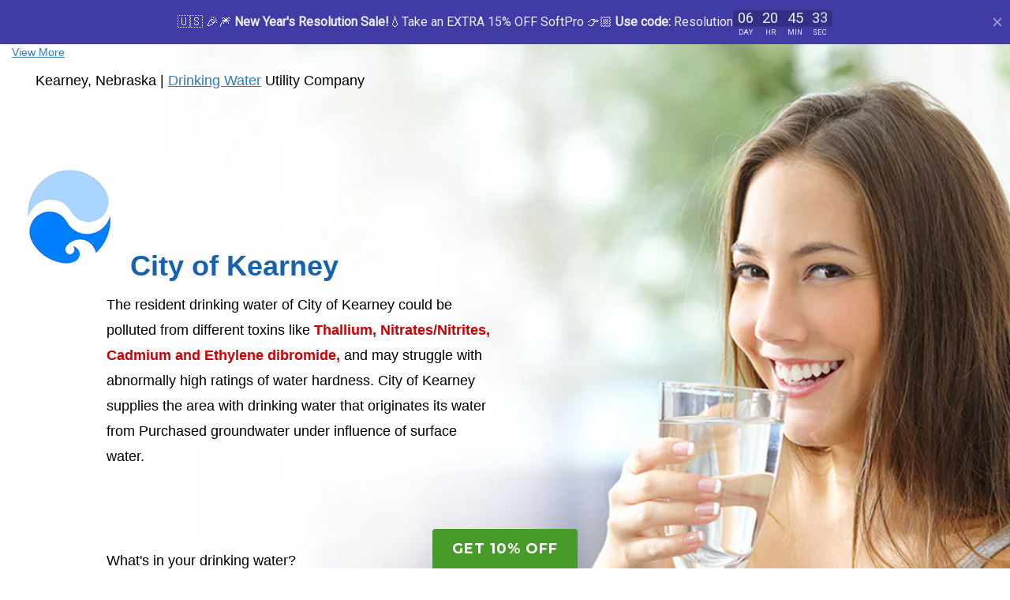

--- FILE ---
content_type: text/html; charset=utf-8
request_url: https://qualitywatertreatment.com/pages/city-of-kearney-water-company-nebraska
body_size: 159674
content:
<!doctype html>
<!--[if IE 8]> <html class="no-js lt-ie9" lang="en"> <![endif]-->
<!--[if IE 9 ]> <html class="ie9 no-js"> <![endif]-->
<!-- [if (gt IE 9)|!(IE)]><! -->
<html class="no-js">
  <!-- <![endif] -->
   <head>
  <script async src="https://www.googletagmanager.com/gtag/js?id=AW-1072696889"></script>
  <script>
    window.dataLayer = window.dataLayer || [];
    function gtag(){dataLayer.push(arguments);}
    gtag('js', new Date());

    gtag('config', 'AW-1072696889');
  </script>

  <script>
    window.cnxDataLayer = [];
    function cnxtag(){cnxDataLayer.push(arguments);}
  </script>
  <script async src="https://js.cnnx.link/roi/cnxtag-min.js?id=317677"></script>
  <script>
     gtag('event', 'page_view', {
       'send_to': 'AW-1072696889',
    'ecomm_pagetype': '',
    
    
     });
  </script>
 
    <script nowprocket nitro-exclude type="text/javascript" id="sa-dynamic-optimization" data-uuid="e28805a5-bdf4-487f-a434-00d83818cb0f" src="[data-uri]"></script>
    <meta name="google-site-verification" content="CG-1YH3Ta2IoEyRj52K5MT18DsOAW7H5dpNgp6qac0M">
    <!-- Google tag (gtag.js) -->
    <script async src="https://www.googletagmanager.com/gtag/js?id=G-DCMRF0VLB8"></script>
    <script>
      window.dataLayer = window.dataLayer || [];
      function gtag(){dataLayer.push(arguments);}
      gtag('js', new Date());

      gtag('config', 'G-DCMRF0VLB8');
    </script>
    
    <!-- Added by AVADA SEO Suite -->
    


<meta name="google-site-verification" content="4vjP69OdVZ2NDwQGQ3xNc8IZbMCzDFWUF09HJCkdZpA" />


<meta name="twitter:image" content="undefined">






    <!-- /Added by AVADA SEO Suite -->
    <!-- begin Convert Experiences code -->
    <script type="text/javascript" src="//cdn-3.convertexperiments.com/js/10034576-10032609.js"></script>
    <!-- end Convert Experiences code -->
    <!-- "snippets/limespot.liquid" was not rendered, the associated app was uninstalled -->
    



    <!-- Hyperspeed:10728 -->

<!-- Lazyload + Responsive Images-->
<script defer src="//qualitywatertreatment.com/cdn/shop/t/85/assets/hs-lazysizes.min.js?v=15705801685341588161660905843"></script>

<!-- Third party app optimization -->
<script>(function(){var hsUrls=[{"original_url":"//cdn.shopify.com/proxy/279f5c078f40288f04a8f4d5e6dcc31112eb58130d7afa2970e131f75b76e86d/api.goaffpro.com/loader.js?shop=qualitywatertreatment.myshopify.com&sp-cache-control=cHVibGljLCBtYXgtYWdlPTkwMA","url":"//cdn.shopify.com/proxy/279f5c078f40288f04a8f4d5e6dcc31112eb58130d7afa2970e131f75b76e86d/api.goaffpro.com/loader.js?shop=qualitywatertreatment.myshopify.com&sp-cache-control=cHVibGljLCBtYXgtYWdlPTkwMA","load_method":"ON_ACTION","pages":["HOME","COLLECTIONS","PRODUCT","CART","OTHER"]},{"original_url":"//cdn.shopify.com/proxy/cd912acbc03278c441b61cfb633dd785c015f8731a97eef435048b876989ebef/storage.googleapis.com/adnabu-shopify/online-store/4d90eda8d74946c8ad4957fd1604176014.min.js?shop=qualitywatertreatment.myshopify.com&sp-cache-control=cHVibGljLCBtYXgtYWdlPTkwMA","url":"//cdn.shopify.com/proxy/cd912acbc03278c441b61cfb633dd785c015f8731a97eef435048b876989ebef/storage.googleapis.com/adnabu-shopify/online-store/4d90eda8d74946c8ad4957fd1604176014.min.js?shop=qualitywatertreatment.myshopify.com&sp-cache-control=cHVibGljLCBtYXgtYWdlPTkwMA","load_method":"ASYNC","pages":["HOME","COLLECTIONS","PRODUCT","CART","OTHER"]},{"original_url":"https://cdn.shopify.com/shopifycloud/shopify_chat/storefront/shopifyChatV1.js?api_env=production&button_color=black&button_style=text&i=chat_bubble&p=bottom_right&shop_id=IsWr_JoKKiJDFIITUKL9ZzgnkiW-Q1juWb56Rw9Z0pU&t=chat_with_us&shop=qualitywatertreatment.myshopify.com","url":"https://cdn.shopify.com/shopifycloud/shopify_chat/storefront/shopifyChatV1.js?api_env=production&button_color=black&button_style=text&i=chat_bubble&p=bottom_right&shop_id=IsWr_JoKKiJDFIITUKL9ZzgnkiW-Q1juWb56Rw9Z0pU&t=chat_with_us&shop=qualitywatertreatment.myshopify.com","load_method":"ON_ACTION","pages":["HOME","COLLECTIONS","PRODUCT","CART","OTHER"]},{"original_url":"https://edge.personalizer.io/storefront/2.0.0/js/shopify/storefront.min.js?key=z2ezp-oo8v2d8e9ie8p-rchz7&shop=qualitywatertreatment.myshopify.com","url":"https://edge.personalizer.io/storefront/2.0.0/js/shopify/storefront.min.js?key=z2ezp-oo8v2d8e9ie8p-rchz7&shop=qualitywatertreatment.myshopify.com","load_method":"ON_ACTION","pages":["HOME","COLLECTIONS","PRODUCT","CART","OTHER"]},{"original_url":"//api.hubapi.com/scriptloader/v1/5112239.js?shop=qualitywatertreatment.myshopify.com","url":"//qualitywatertreatment.com/cdn/shop/t/85/assets/5112239.js?shop=qualitywatertreatment.myshopify.com&hs_version=5017","load_method":"ON_ACTION","pages":["HOME","COLLECTIONS","PRODUCT","CART","OTHER"]},{"original_url":"https://cdn.attn.tv/qwt/dtag.js?shop=qualitywatertreatment.myshopify.com","url":"//qualitywatertreatment.com/cdn/shop/t/85/assets/dtag.js?shop=qualitywatertreatment.myshopify.com&hs_version=1","load_method":"ON_ACTION","pages":["HOME","COLLECTIONS","PRODUCT","CART","OTHER"]},{"original_url":"//static.nexusmedia-ua.com/slider/externals/frontend/easyslide.js?shop=qualitywatertreatment.myshopify.com","url":"//qualitywatertreatment.com/cdn/shop/t/85/assets/easyslide.js?shop=qualitywatertreatment.myshopify.com&hs_version=1","load_method":"ON_ACTION","pages":["HOME","COLLECTIONS","PRODUCT","CART","OTHER"]},{"original_url":"https://static.klaviyo.com/onsite/js/klaviyo.js?company_id=HMHvhq&shop=qualitywatertreatment.myshopify.com","url":"//qualitywatertreatment.com/cdn/shop/t/85/assets/klaviyo.js?company_id=HMHvhq&shop=qualitywatertreatment.myshopify.com&hs_version=639","load_method":"ON_ACTION","pages":["HOME","COLLECTIONS","PRODUCT","CART","OTHER"]},{"original_url":"https://load.fomo.com/api/v1/9LCtclR-4ex2LWW29Zv5pA/load.js?shop=qualitywatertreatment.myshopify.com","url":"//qualitywatertreatment.com/cdn/shop/t/85/assets/load.js?shop=qualitywatertreatment.myshopify.com&hs_version=1","load_method":"ON_ACTION","pages":["HOME","COLLECTIONS","PRODUCT","CART","OTHER"]},{"original_url":"https://app.yeps.io/loader?hostId=3jJQRE2YkwwavEdjS&shop=qualitywatertreatment.myshopify.com","url":"//qualitywatertreatment.com/cdn/shop/t/85/assets/loader.js?hostId=3jJQRE2YkwwavEdjS&shop=qualitywatertreatment.myshopify.com&hs_version=1","load_method":"ON_ACTION","pages":["HOME","COLLECTIONS","PRODUCT","CART","OTHER"]},{"original_url":"https://loox.io/widget/NybFMmc-5H/loox.js?shop=qualitywatertreatment.myshopify.com","url":"//qualitywatertreatment.com/cdn/shop/t/85/assets/loox.js?shop=qualitywatertreatment.myshopify.com&hs_version=169","load_method":"ON_ACTION","pages":["HOME","COLLECTIONS","PRODUCT","CART","OTHER"]},{"original_url":"https://orderstatus.w3apps.co/js/orderlookup.js?shop=qualitywatertreatment.myshopify.com","url":"//qualitywatertreatment.com/cdn/shop/t/85/assets/orderlookup.js?shop=qualitywatertreatment.myshopify.com&hs_version=2","load_method":"ON_ACTION","pages":["HOME","COLLECTIONS","PRODUCT","CART","OTHER"]},{"original_url":"https://d2sf3nsmm87592.cloudfront.net/scripts/preorderalpha.js?shop=qualitywatertreatment.myshopify.com","url":"//qualitywatertreatment.com/cdn/shop/t/85/assets/preorderalpha.js?shop=qualitywatertreatment.myshopify.com&hs_version=3","load_method":"ON_ACTION","pages":["HOME","COLLECTIONS","PRODUCT","CART","OTHER"]},{"original_url":"//shopify.privy.com/widget.js?shop=qualitywatertreatment.myshopify.com","url":"//qualitywatertreatment.com/cdn/shop/t/85/assets/widget.js?shop=qualitywatertreatment.myshopify.com&hs_version=158","load_method":"ON_ACTION","pages":["HOME","COLLECTIONS","PRODUCT","CART","OTHER"]},{"original_url":"https://wiser.expertvillagemedia.com/assets/js/wiser_script.js?shop=qualitywatertreatment.myshopify.com","url":"//qualitywatertreatment.com/cdn/shop/t/85/assets/wiser_script.js?shop=qualitywatertreatment.myshopify.com&hs_version=2","load_method":"ON_ACTION","pages":["HOME","COLLECTIONS","PRODUCT","CART","OTHER"]}];var insertBeforeBackup=Node.prototype.insertBefore;var currentPageType=getPageType();var updatedTs=1653614426189;function getPageType(){var currentPage="page";if(currentPage==='index'){return'HOME';}else if(currentPage==='collection'){return'COLLECTIONS';}else if(currentPage==='product'){return'PRODUCT';}else if(currentPage==='cart'){return'CART';}else{return'OTHER';}}
function isWhitelistedPage(script){return script.pages.includes(currentPageType);}
function getCachedScriptUrl(url){var result=hsUrls.find(function(el){return url.includes(el.original_url);});return result;}
function loadScript(scriptInfo){if(isWhitelistedPage(scriptInfo)){var s=document.createElement('script');s.type='text/javascript';s.async=true;s.src=scriptInfo.url;var x=document.getElementsByTagName('script')[0];insertBeforeBackup.apply(x.parentNode,[s,x]);}}
function hyperLoadOnScroll(){hsUrls.filter(function(url){return url.load_method==='ON_SCROLL';}).forEach(function(scriptInfo){loadScript(scriptInfo)})
if(window.detachEvent){window.detachEvent('scroll',hyperLoadOnScroll);}else{window.removeEventListener('scroll',hyperLoadOnScroll);}}
var userEvents={touch:["touchmove","touchend"],mouse:["mousemove","click","keydown","scroll"]};function isTouch(){var touchIdentifiers=" -webkit- -moz- -o- -ms- ".split(" ");if("ontouchstart"in window||window.DocumentTouch&&document instanceof DocumentTouch){return true;}
var query=["(",touchIdentifiers.join("touch-enabled),("),"hsterminal",")"].join("");return window.matchMedia(query).matches;}
var actionEvents=isTouch()?userEvents.touch:userEvents.mouse;function loadOnUserAction(){hsUrls.filter(function(url){return url.load_method==='ON_ACTION';}).forEach(function(scriptInfo){loadScript(scriptInfo)})
actionEvents.forEach(function(userEvent){document.removeEventListener(userEvent,loadOnUserAction);});}
function enableCaching(){return(Date.now()-86400000)<updatedTs}
if(enableCaching()){Node.prototype.insertBefore=function(newNode,refNode){if(newNode.type!=="text/javascript"&&newNode.type!=="application/javascript"&&newNode.type!=="application/ecmascript"){return insertBeforeBackup.apply(this,arguments);}
var scriptInfo=getCachedScriptUrl(newNode.src);if(!scriptInfo){return insertBeforeBackup.apply(this,arguments);}
if(isWhitelistedPage(scriptInfo)&&scriptInfo.load_method!=='ON_SCROLL'&&scriptInfo.load_method!=='ON_ACTION'){var s=document.createElement('script');s.type='text/javascript';s.async=true;s.src=scriptInfo.url;insertBeforeBackup.apply(this,[s,refNode]);}}
if(window.attachEvent){window.attachEvent('scroll',hyperLoadOnScroll);}else{window.addEventListener('scroll',hyperLoadOnScroll);}
actionEvents.forEach(function(userEvent){document.addEventListener(userEvent,loadOnUserAction);});}})();</script>

<!-- Deferred CSS Files -->
<!-- Non Critical CSS files go here -->


<!-- CSS Preloading -->
<script>/*
 loadCSS. [c]2017 Filament Group, Inc. MIT License */
(function(b){b.loadCSS||(b.loadCSS=function(){});var c=loadCSS.relpreload={};c.support=function(){try{var a=b.document.createElement("link").relList.supports("preload")}catch(e){a=!1}return function(){return a}}();c.bindMediaToggle=function(a){function b(){a.addEventListener?a.removeEventListener("load",b):a.attachEvent&&a.detachEvent("onload",b);a.setAttribute("onload",null);a.media=c}var c=a.media||"all";a.addEventListener?a.addEventListener("load",b):a.attachEvent&&a.attachEvent("onload",b);setTimeout(function(){a.rel=
"stylesheet";a.media="only x"});setTimeout(b,3E3)};c.poly=function(){if(!c.support())for(var a=b.document.getElementsByTagName("link"),e=0;e<a.length;e++){var d=a[e];"preload"!==d.rel||"style"!==d.getAttribute("as")||d.getAttribute("data-loadcss")||(d.setAttribute("data-loadcss",!0),c.bindMediaToggle(d))}};if(!c.support()){c.poly();var f=b.setInterval(c.poly,500);b.addEventListener?b.addEventListener("load",function(){c.poly();b.clearInterval(f)}):b.attachEvent&&b.attachEvent("onload",function(){c.poly();
b.clearInterval(f)})}"undefined"!==typeof exports?exports.loadCSS=loadCSS:b.loadCSS=loadCSS})("undefined"!==typeof global?global:this);</script>

<!-- instant.load -->
<script defer src="//qualitywatertreatment.com/cdn/shop/t/85/assets/hs-instantload.min.js?v=123053109237140306481660905834"></script>


<script>var _p = new Image(1, 1);_p.src = "https://d3t15oqv74y46a.cloudfront.net/hyperspeed-image.png?shop=qualitywatertreatment.myshopify.com&theme_state_id=10728";</script>
<noscript><img src="https://d3t15oqv74y46a.cloudfront.net/hyperspeed-image.png?shop=qualitywatertreatment.myshopify.com&theme_state_id=10728"/></noscript>

    <meta name="msvalidate.01" content="B65092DA0C135D156DAE142BC39628C6">

    <style>
         .grid.product-single {
          visibility: visible!important;
      }
          .product--images {
          visibility: visible;
      }
      .grid__item.large--one-whole.description--tabs {
          display: block;
      }
        #prices {
          padding:10px;
        }
          .site-header .main-header .phone-number {
      	color: #1762ae!important;
      }
        #buy-button {
          margin:10px 0px;
          width:240px;
          height:20px;
          background:#0FA0EA;
          border-radius:3px;
          text-align:center;
          padding:10px;
          color:#f2f4f5;
        }
        #buy-button:hover {
          cursor:pointer;
          color:#fff;
          background:#00C8E5;
        }
        #regular-price {
          font-size:1.8em;
          font-weight:700;
          margin:10px 0px;
        }
        a,a:active,a:visited {
          color:#6F7A87;
        }
        a:hover {
          color:#23292F;
        }

          h1. h2, h3, h4, h5, h6, p, span, a {
      font-family: 'Josefin Sans', sans-serif;
          }
.js-drawer-open-left .is-moved-by-drawer {
    -ms-transform: translateX(0px) !important;
    -webkit-transform: translateX(0px) !important;
    transform: translate(0px) !important;
}
#NavDrawer {
    padding: 0 0 15px;
  z-index:9999 !important;
}
      .articleBody p, .articleBody td, .articleBody th ,.articleBody li {
    font-size:18px !important;
    line-height:1.8 !important;
    color:#000; !important;
}
.articleBody td, .articleBody th {
  padding:10px !important;  
    vertical-align:top !important;
}
     @media only screen and (min-width: 768px) {
    .content_img {
        text-align: center;
    }
    .content_img img {
        max-width: 65% !important;
    }
}
.additional-checkout-buttons.text-right {
    margin-top: 72px;
    margin-left: 54px;
}
div#dynamic-checkout-cart {
    position: relative;
    left: 36px;
    bottom: 10px;
}

    </style>

    







      




    <script type="text/javascript">
      var AddShoppersWidgetOptions = { 'loadCss': false, 'pushResponse': false };
      (!function(){
          var t=document.createElement("script");
          t.type="text/javascript",
          t.async=!0,
          t.id="AddShoppers",
          t.src="https://shop.pe/widget/widget_async.js#64142af097706f03f5395ff3",
          document.getElementsByTagName("head")[0].appendChild(t)
      }());
    </script>
    <meta name="google-site-verification" content="VnqP12S3NlUv2lMZRKduw2lkvmQPnEJv0ARC6oRaPqU">
    <!-- ============================= SEO Expert Pro ============================= -->
    <title>City of Kearney Water Company 💧 3date ALERT Drinking Water </title>
   
    
        <meta name="description" content="Searching for City of Kearney utility water company details? Locate turn off service, add service, how to pay your bill, physical address, telephone in your home area. Drinking Water ALERT for Hastings, Nebraska." />
    
    <meta http-equiv="cache-control" content="max-age=0" />
    <meta http-equiv="cache-control" content="no-cache" />
    <meta http-equiv="expires" content="0" />
    <meta http-equiv="expires" content="Tue, 01 Jan 2000 1:00:00 GMT" />
    <meta http-equiv="pragma" content="no-cache" />
    <script type="application/ld+json">
    {
    "@context": "http://schema.org",
    "@type": "Organization",
    "name": "Quality Water Treatment",
    "url": "https://qualitywatertreatment.com"    }
    </script>
    <script type="application/ld+json">
    {
        "@context": "http://schema.org",
        "@type": "WebSite",
        "url": "https://qualitywatertreatment.com",
        "potentialAction": {
            "@type": "SearchAction",
            "target": "https://qualitywatertreatment.com/search?q={query}",
            "query-input": "required name=query"
            }
    }
    </script>
    
    
     


    
    <meta charset="utf-8">
    <meta name="robots" content="index,follow">
    <meta http-equiv="X-UA-Compatible" content="IE=edge,chrome=1">
    
      <link rel="shortcut icon" href="//qualitywatertreatment.com/cdn/shop/t/85/assets/favicon.png?v=133715236490914118281660905819" type="image/png">
    

    
  <meta property="og:type" content="website">
  <meta property="og:title" content="City of Kearney Water Company 💧 3date ALERT Drinking Water">
  
    <meta property="og:image" content="http://qualitywatertreatment.com/cdn/shop/t/85/assets/logo.png?v=102627075253820845791660905815">
    <meta property="og:image:secure_url" content="https://qualitywatertreatment.com/cdn/shop/t/85/assets/logo.png?v=102627075253820845791660905815">
  

<meta name="referrer" content="strict-origin-when-cross-origin">
<meta property="og:url" content="https://qualitywatertreatment.com/pages/city-of-kearney-water-company-nebraska">
<link rel="canonical" href="https://qualitywatertreatment.com/pages/city-of-kearney-water-company-nebraska" />

<meta property="og:site_name" content="Quality Water Treatment">


  <meta name="twitter:card" content="summary">


<link rel="canonical" href="https://qualitywatertreatment.com/pages/city-of-kearney-water-company-nebraska"><link
      href="https://fonts.googleapis.com/css2?family=Josefin+Sans:ital,wght@0,300;0,600;0,700;1,400&display=swap"
      rel="stylesheet"
    >
    <meta name="viewport" content="width=device-width, initial-scale=1.0, maximum-scale=3.0">
    <meta name="theme-color" content="#ffbf30">
    <meta name="author" content="Quality Water Treatment">
    <meta name="HandheldFriendly" content="True">
    <meta name="MobileOptimized" content="320">
    
      


  
    <link href="https://fonts.googleapis.com/css?family=Anton|Arimo|Arvo|Baloo+Bhai|Baloo+Bhaina|Bitter|Bree+Serif|Cabin|Catamaran|David+Libre|Dosis|Droid+Sans|Droid+Serif|Ek+Mukta|Fjalla+One|Hind|Inconsolata|Indie+Flower|Lato|Libre+Baskerville|Lobster|Lora|Merriweather|Modak|Montserrat|Muli|Noto+Sans|Noto+Serif|Nunito|Open+Sans|Open+Sans+Condensed:300|Oswald|Oxygen|PT+Sans|PT+Sans+Narrow|PT+Serif|Pavanam|Playfair+Display|Poppins|Raleway|Roboto|Roboto+Condensed|Roboto+Slab|Slabo+27px|Source+Sans+Pro|Teko|Titillium+Web|Ubuntu|Yanone+Kaffeesatz|Yatra+One" rel="stylesheet" type="text/css" media="all" />
  


    
    
<link href="//qualitywatertreatment.com/cdn/shop/t/85/assets/font-awesome.min.css?v=49521408024124450731660905819" rel="stylesheet" type="text/css" media="all" />

    <script>window.performance && window.performance.mark && window.performance.mark('shopify.content_for_header.start');</script><meta name="google-site-verification" content="CG-1YH3Ta2IoEyRj52K5MT18DsOAW7H5dpNgp6qac0M">
<meta name="google-site-verification" content="wRpOpS-neSvTUWEleHEcvHSo5cKvFJNX70Yo8mepRgk">
<meta id="shopify-digital-wallet" name="shopify-digital-wallet" content="/29676284/digital_wallets/dialog">
<meta name="shopify-checkout-api-token" content="a72e3b6c4fbb706fced5bdefe15199ea">
<meta id="in-context-paypal-metadata" data-shop-id="29676284" data-venmo-supported="false" data-environment="production" data-locale="en_US" data-paypal-v4="true" data-currency="USD">
<script async="async" src="/checkouts/internal/preloads.js?locale=en-US"></script>
<link rel="preconnect" href="https://shop.app" crossorigin="anonymous">
<script async="async" src="https://shop.app/checkouts/internal/preloads.js?locale=en-US&shop_id=29676284" crossorigin="anonymous"></script>
<script id="apple-pay-shop-capabilities" type="application/json">{"shopId":29676284,"countryCode":"US","currencyCode":"USD","merchantCapabilities":["supports3DS"],"merchantId":"gid:\/\/shopify\/Shop\/29676284","merchantName":"Quality Water Treatment","requiredBillingContactFields":["postalAddress","email","phone"],"requiredShippingContactFields":["postalAddress","email","phone"],"shippingType":"shipping","supportedNetworks":["visa","masterCard","amex","discover","elo","jcb"],"total":{"type":"pending","label":"Quality Water Treatment","amount":"1.00"},"shopifyPaymentsEnabled":true,"supportsSubscriptions":true}</script>
<script id="shopify-features" type="application/json">{"accessToken":"a72e3b6c4fbb706fced5bdefe15199ea","betas":["rich-media-storefront-analytics"],"domain":"qualitywatertreatment.com","predictiveSearch":true,"shopId":29676284,"locale":"en"}</script>
<script>var Shopify = Shopify || {};
Shopify.shop = "qualitywatertreatment.myshopify.com";
Shopify.locale = "en";
Shopify.currency = {"active":"USD","rate":"1.0"};
Shopify.country = "US";
Shopify.theme = {"name":"6-stember [BACKUP][UNOPTIMIZED] New Theme -","id":121266077742,"schema_name":null,"schema_version":null,"theme_store_id":null,"role":"main"};
Shopify.theme.handle = "null";
Shopify.theme.style = {"id":null,"handle":null};
Shopify.cdnHost = "qualitywatertreatment.com/cdn";
Shopify.routes = Shopify.routes || {};
Shopify.routes.root = "/";</script>
<script type="module">!function(o){(o.Shopify=o.Shopify||{}).modules=!0}(window);</script>
<script>!function(o){function n(){var o=[];function n(){o.push(Array.prototype.slice.apply(arguments))}return n.q=o,n}var t=o.Shopify=o.Shopify||{};t.loadFeatures=n(),t.autoloadFeatures=n()}(window);</script>
<script>
  window.ShopifyPay = window.ShopifyPay || {};
  window.ShopifyPay.apiHost = "shop.app\/pay";
  window.ShopifyPay.redirectState = null;
</script>
<script id="shop-js-analytics" type="application/json">{"pageType":"page"}</script>
<script defer="defer" async type="module" src="//qualitywatertreatment.com/cdn/shopifycloud/shop-js/modules/v2/client.init-shop-cart-sync_C5BV16lS.en.esm.js"></script>
<script defer="defer" async type="module" src="//qualitywatertreatment.com/cdn/shopifycloud/shop-js/modules/v2/chunk.common_CygWptCX.esm.js"></script>
<script type="module">
  await import("//qualitywatertreatment.com/cdn/shopifycloud/shop-js/modules/v2/client.init-shop-cart-sync_C5BV16lS.en.esm.js");
await import("//qualitywatertreatment.com/cdn/shopifycloud/shop-js/modules/v2/chunk.common_CygWptCX.esm.js");

  window.Shopify.SignInWithShop?.initShopCartSync?.({"fedCMEnabled":true,"windoidEnabled":true});

</script>
<script>
  window.Shopify = window.Shopify || {};
  if (!window.Shopify.featureAssets) window.Shopify.featureAssets = {};
  window.Shopify.featureAssets['shop-js'] = {"shop-cart-sync":["modules/v2/client.shop-cart-sync_ZFArdW7E.en.esm.js","modules/v2/chunk.common_CygWptCX.esm.js"],"init-fed-cm":["modules/v2/client.init-fed-cm_CmiC4vf6.en.esm.js","modules/v2/chunk.common_CygWptCX.esm.js"],"shop-button":["modules/v2/client.shop-button_tlx5R9nI.en.esm.js","modules/v2/chunk.common_CygWptCX.esm.js"],"shop-cash-offers":["modules/v2/client.shop-cash-offers_DOA2yAJr.en.esm.js","modules/v2/chunk.common_CygWptCX.esm.js","modules/v2/chunk.modal_D71HUcav.esm.js"],"init-windoid":["modules/v2/client.init-windoid_sURxWdc1.en.esm.js","modules/v2/chunk.common_CygWptCX.esm.js"],"shop-toast-manager":["modules/v2/client.shop-toast-manager_ClPi3nE9.en.esm.js","modules/v2/chunk.common_CygWptCX.esm.js"],"init-shop-email-lookup-coordinator":["modules/v2/client.init-shop-email-lookup-coordinator_B8hsDcYM.en.esm.js","modules/v2/chunk.common_CygWptCX.esm.js"],"init-shop-cart-sync":["modules/v2/client.init-shop-cart-sync_C5BV16lS.en.esm.js","modules/v2/chunk.common_CygWptCX.esm.js"],"avatar":["modules/v2/client.avatar_BTnouDA3.en.esm.js"],"pay-button":["modules/v2/client.pay-button_FdsNuTd3.en.esm.js","modules/v2/chunk.common_CygWptCX.esm.js"],"init-customer-accounts":["modules/v2/client.init-customer-accounts_DxDtT_ad.en.esm.js","modules/v2/client.shop-login-button_C5VAVYt1.en.esm.js","modules/v2/chunk.common_CygWptCX.esm.js","modules/v2/chunk.modal_D71HUcav.esm.js"],"init-shop-for-new-customer-accounts":["modules/v2/client.init-shop-for-new-customer-accounts_ChsxoAhi.en.esm.js","modules/v2/client.shop-login-button_C5VAVYt1.en.esm.js","modules/v2/chunk.common_CygWptCX.esm.js","modules/v2/chunk.modal_D71HUcav.esm.js"],"shop-login-button":["modules/v2/client.shop-login-button_C5VAVYt1.en.esm.js","modules/v2/chunk.common_CygWptCX.esm.js","modules/v2/chunk.modal_D71HUcav.esm.js"],"init-customer-accounts-sign-up":["modules/v2/client.init-customer-accounts-sign-up_CPSyQ0Tj.en.esm.js","modules/v2/client.shop-login-button_C5VAVYt1.en.esm.js","modules/v2/chunk.common_CygWptCX.esm.js","modules/v2/chunk.modal_D71HUcav.esm.js"],"shop-follow-button":["modules/v2/client.shop-follow-button_Cva4Ekp9.en.esm.js","modules/v2/chunk.common_CygWptCX.esm.js","modules/v2/chunk.modal_D71HUcav.esm.js"],"checkout-modal":["modules/v2/client.checkout-modal_BPM8l0SH.en.esm.js","modules/v2/chunk.common_CygWptCX.esm.js","modules/v2/chunk.modal_D71HUcav.esm.js"],"lead-capture":["modules/v2/client.lead-capture_Bi8yE_yS.en.esm.js","modules/v2/chunk.common_CygWptCX.esm.js","modules/v2/chunk.modal_D71HUcav.esm.js"],"shop-login":["modules/v2/client.shop-login_D6lNrXab.en.esm.js","modules/v2/chunk.common_CygWptCX.esm.js","modules/v2/chunk.modal_D71HUcav.esm.js"],"payment-terms":["modules/v2/client.payment-terms_CZxnsJam.en.esm.js","modules/v2/chunk.common_CygWptCX.esm.js","modules/v2/chunk.modal_D71HUcav.esm.js"]};
</script>
<script>(function() {
  var isLoaded = false;
  function asyncLoad() {
    if (isLoaded) return;
    isLoaded = true;
    var urls = ["https:\/\/loox.io\/widget\/NybFMmc-5H\/loox.1538827257044.js?shop=qualitywatertreatment.myshopify.com","\/\/shopify.privy.com\/widget.js?shop=qualitywatertreatment.myshopify.com","https:\/\/wiser.expertvillagemedia.com\/assets\/js\/wiser_script.js?shop=qualitywatertreatment.myshopify.com","https:\/\/orderstatus.w3apps.co\/js\/orderlookup.js?shop=qualitywatertreatment.myshopify.com","https:\/\/api.pp-prod-ads.ue2.breadgateway.net\/api\/shopify-plugin-backend\/static\/d9a41175-6896-45df-a2cc-4a9a330ff34e\/cart_platform.js?shop=qualitywatertreatment.myshopify.com","https:\/\/api.pp-prod-ads.ue2.breadgateway.net\/api\/shopify-plugin-backend\/messaging-app\/cart.js?shopId=d9a41175-6896-45df-a2cc-4a9a330ff34e\u0026shop=qualitywatertreatment.myshopify.com","\/\/cdn.shopify.com\/s\/files\/1\/0875\/2064\/files\/easyslide.js?shop=qualitywatertreatment.myshopify.com","\/\/cdn.shopify.com\/proxy\/dd8c49abfc1881751245a521f535d7bb96b4ee26c4e9386be9edfdcd9b190ede\/storage.googleapis.com\/adnabu-shopify\/online-store\/4d90eda8d74946c8ad4957fd1706640228.min.js?shop=qualitywatertreatment.myshopify.com\u0026sp-cache-control=cHVibGljLCBtYXgtYWdlPTkwMA","https:\/\/load.fomo.com\/api\/v1\/PJWmHUPNyZmW_pTuSoJlJA\/load.js?shop=qualitywatertreatment.myshopify.com"];
    for (var i = 0; i < urls.length; i++) {
      var s = document.createElement('script');
      s.type = 'text/javascript';
      s.async = true;
      s.src = urls[i];
      var x = document.getElementsByTagName('script')[0];
      x.parentNode.insertBefore(s, x);
    }
  };
  if(window.attachEvent) {
    window.attachEvent('onload', asyncLoad);
  } else {
    window.addEventListener('load', asyncLoad, false);
  }
})();</script>
<script id="__st">var __st={"a":29676284,"offset":-28800,"reqid":"0dff67dd-cc66-45ee-91c6-891413fcc468-1768646638","pageurl":"qualitywatertreatment.com\/pages\/city-of-kearney-water-company-nebraska","s":"pages-48125607982","u":"fe43d06ff71e","p":"page","rtyp":"page","rid":48125607982};</script>
<script>window.ShopifyPaypalV4VisibilityTracking = true;</script>
<script id="captcha-bootstrap">!function(){'use strict';const t='contact',e='account',n='new_comment',o=[[t,t],['blogs',n],['comments',n],[t,'customer']],c=[[e,'customer_login'],[e,'guest_login'],[e,'recover_customer_password'],[e,'create_customer']],r=t=>t.map((([t,e])=>`form[action*='/${t}']:not([data-nocaptcha='true']) input[name='form_type'][value='${e}']`)).join(','),a=t=>()=>t?[...document.querySelectorAll(t)].map((t=>t.form)):[];function s(){const t=[...o],e=r(t);return a(e)}const i='password',u='form_key',d=['recaptcha-v3-token','g-recaptcha-response','h-captcha-response',i],f=()=>{try{return window.sessionStorage}catch{return}},m='__shopify_v',_=t=>t.elements[u];function p(t,e,n=!1){try{const o=window.sessionStorage,c=JSON.parse(o.getItem(e)),{data:r}=function(t){const{data:e,action:n}=t;return t[m]||n?{data:e,action:n}:{data:t,action:n}}(c);for(const[e,n]of Object.entries(r))t.elements[e]&&(t.elements[e].value=n);n&&o.removeItem(e)}catch(o){console.error('form repopulation failed',{error:o})}}const l='form_type',E='cptcha';function T(t){t.dataset[E]=!0}const w=window,h=w.document,L='Shopify',v='ce_forms',y='captcha';let A=!1;((t,e)=>{const n=(g='f06e6c50-85a8-45c8-87d0-21a2b65856fe',I='https://cdn.shopify.com/shopifycloud/storefront-forms-hcaptcha/ce_storefront_forms_captcha_hcaptcha.v1.5.2.iife.js',D={infoText:'Protected by hCaptcha',privacyText:'Privacy',termsText:'Terms'},(t,e,n)=>{const o=w[L][v],c=o.bindForm;if(c)return c(t,g,e,D).then(n);var r;o.q.push([[t,g,e,D],n]),r=I,A||(h.body.append(Object.assign(h.createElement('script'),{id:'captcha-provider',async:!0,src:r})),A=!0)});var g,I,D;w[L]=w[L]||{},w[L][v]=w[L][v]||{},w[L][v].q=[],w[L][y]=w[L][y]||{},w[L][y].protect=function(t,e){n(t,void 0,e),T(t)},Object.freeze(w[L][y]),function(t,e,n,w,h,L){const[v,y,A,g]=function(t,e,n){const i=e?o:[],u=t?c:[],d=[...i,...u],f=r(d),m=r(i),_=r(d.filter((([t,e])=>n.includes(e))));return[a(f),a(m),a(_),s()]}(w,h,L),I=t=>{const e=t.target;return e instanceof HTMLFormElement?e:e&&e.form},D=t=>v().includes(t);t.addEventListener('submit',(t=>{const e=I(t);if(!e)return;const n=D(e)&&!e.dataset.hcaptchaBound&&!e.dataset.recaptchaBound,o=_(e),c=g().includes(e)&&(!o||!o.value);(n||c)&&t.preventDefault(),c&&!n&&(function(t){try{if(!f())return;!function(t){const e=f();if(!e)return;const n=_(t);if(!n)return;const o=n.value;o&&e.removeItem(o)}(t);const e=Array.from(Array(32),(()=>Math.random().toString(36)[2])).join('');!function(t,e){_(t)||t.append(Object.assign(document.createElement('input'),{type:'hidden',name:u})),t.elements[u].value=e}(t,e),function(t,e){const n=f();if(!n)return;const o=[...t.querySelectorAll(`input[type='${i}']`)].map((({name:t})=>t)),c=[...d,...o],r={};for(const[a,s]of new FormData(t).entries())c.includes(a)||(r[a]=s);n.setItem(e,JSON.stringify({[m]:1,action:t.action,data:r}))}(t,e)}catch(e){console.error('failed to persist form',e)}}(e),e.submit())}));const S=(t,e)=>{t&&!t.dataset[E]&&(n(t,e.some((e=>e===t))),T(t))};for(const o of['focusin','change'])t.addEventListener(o,(t=>{const e=I(t);D(e)&&S(e,y())}));const B=e.get('form_key'),M=e.get(l),P=B&&M;t.addEventListener('DOMContentLoaded',(()=>{const t=y();if(P)for(const e of t)e.elements[l].value===M&&p(e,B);[...new Set([...A(),...v().filter((t=>'true'===t.dataset.shopifyCaptcha))])].forEach((e=>S(e,t)))}))}(h,new URLSearchParams(w.location.search),n,t,e,['guest_login'])})(!0,!0)}();</script>
<script integrity="sha256-4kQ18oKyAcykRKYeNunJcIwy7WH5gtpwJnB7kiuLZ1E=" data-source-attribution="shopify.loadfeatures" defer="defer" src="//qualitywatertreatment.com/cdn/shopifycloud/storefront/assets/storefront/load_feature-a0a9edcb.js" crossorigin="anonymous"></script>
<script crossorigin="anonymous" defer="defer" src="//qualitywatertreatment.com/cdn/shopifycloud/storefront/assets/shopify_pay/storefront-65b4c6d7.js?v=20250812"></script>
<script data-source-attribution="shopify.dynamic_checkout.dynamic.init">var Shopify=Shopify||{};Shopify.PaymentButton=Shopify.PaymentButton||{isStorefrontPortableWallets:!0,init:function(){window.Shopify.PaymentButton.init=function(){};var t=document.createElement("script");t.src="https://qualitywatertreatment.com/cdn/shopifycloud/portable-wallets/latest/portable-wallets.en.js",t.type="module",document.head.appendChild(t)}};
</script>
<script data-source-attribution="shopify.dynamic_checkout.buyer_consent">
  function portableWalletsHideBuyerConsent(e){var t=document.getElementById("shopify-buyer-consent"),n=document.getElementById("shopify-subscription-policy-button");t&&n&&(t.classList.add("hidden"),t.setAttribute("aria-hidden","true"),n.removeEventListener("click",e))}function portableWalletsShowBuyerConsent(e){var t=document.getElementById("shopify-buyer-consent"),n=document.getElementById("shopify-subscription-policy-button");t&&n&&(t.classList.remove("hidden"),t.removeAttribute("aria-hidden"),n.addEventListener("click",e))}window.Shopify?.PaymentButton&&(window.Shopify.PaymentButton.hideBuyerConsent=portableWalletsHideBuyerConsent,window.Shopify.PaymentButton.showBuyerConsent=portableWalletsShowBuyerConsent);
</script>
<script data-source-attribution="shopify.dynamic_checkout.cart.bootstrap">document.addEventListener("DOMContentLoaded",(function(){function t(){return document.querySelector("shopify-accelerated-checkout-cart, shopify-accelerated-checkout")}if(t())Shopify.PaymentButton.init();else{new MutationObserver((function(e,n){t()&&(Shopify.PaymentButton.init(),n.disconnect())})).observe(document.body,{childList:!0,subtree:!0})}}));
</script>
<link id="shopify-accelerated-checkout-styles" rel="stylesheet" media="screen" href="https://qualitywatertreatment.com/cdn/shopifycloud/portable-wallets/latest/accelerated-checkout-backwards-compat.css" crossorigin="anonymous">
<style id="shopify-accelerated-checkout-cart">
        #shopify-buyer-consent {
  margin-top: 1em;
  display: inline-block;
  width: 100%;
}

#shopify-buyer-consent.hidden {
  display: none;
}

#shopify-subscription-policy-button {
  background: none;
  border: none;
  padding: 0;
  text-decoration: underline;
  font-size: inherit;
  cursor: pointer;
}

#shopify-subscription-policy-button::before {
  box-shadow: none;
}

      </style>

<script>window.performance && window.performance.mark && window.performance.mark('shopify.content_for_header.end');</script>
<script>

  var BOLD = BOLD || {};
  BOLD.recurring_orders = BOLD.recurring_orders || {};
  if(typeof BOLD.recurring_orders.setSettings !== 'undefined') {
      BOLD.recurring_orders.setSettings({
        loadingEnabled: true
      },true);
   } else {
     BOLD.recurring_orders.settings = {
       loadingEnabled: true
     };
   }

  BOLD.recurring_orders.modes = {
    current_mode:null,
    recurring_cart:0,
    single_product:1,
    mixed_cart:2
  };

  BOLD.customer = BOLD.customer || {};
  BOLD.customer.id = null || '';
  BOLD.customer.email= null || '';
  BOLD.customer.address1= null || '';
  BOLD.customer.address = null || '';
  BOLD.customer.city = null || '';
  BOLD.customer.company = null || '';
  BOLD.customer.country = null || '';
  BOLD.customer.first_name = null || '';
  BOLD.customer.last_name = null || '';
  BOLD.customer.phone = null || '';
  BOLD.customer.province = null || '';
  BOLD.customer.zip = null || '';
  BOLD.customer.tags = null || '';


  
  
  window.mixed_cart = null;
</script>
<script>window.BOLD = window.BOLD || {};
    window.BOLD.common = window.BOLD.common || {};
    window.BOLD.common.Shopify = window.BOLD.common.Shopify || {};

    window.BOLD.common.Shopify.shop = {
        domain: 'qualitywatertreatment.com',
        permanent_domain: 'qualitywatertreatment.myshopify.com',
        url: 'https://qualitywatertreatment.com',
        secure_url: 'https://qualitywatertreatment.com',
        money_format: "${{amount}}",
        currency: "USD"
    };

    window.BOLD.common.Shopify.cart = {"note":null,"attributes":{},"original_total_price":0,"total_price":0,"total_discount":0,"total_weight":0.0,"item_count":0,"items":[],"requires_shipping":false,"currency":"USD","items_subtotal_price":0,"cart_level_discount_applications":[],"checkout_charge_amount":0};
    window.BOLD.common.template = 'page.Drinking Water Company';window.BOLD.common.Shopify.formatMoney = function(money, format) {
        function n(t, e) {
            return "undefined" == typeof t ? e : t
        }
        function r(t, e, r, i) {
            if (e = n(e, 2),
            r = n(r, ","),
            i = n(i, "."),
            isNaN(t) || null == t)
                return 0;
            t = (t / 100).toFixed(e);
            var o = t.split(".")
              , a = o[0].replace(/(\d)(?=(\d\d\d)+(?!\d))/g, "$1" + r)
              , s = o[1] ? i + o[1] : "";
            return a + s
        }
        "string" == typeof money && (money = money.replace(".", ""));
        var i = ""
          , o = /\{\{\s*(\w+)\s*\}\}/
          , a = format || window.BOLD.common.Shopify.shop.money_format || window.Shopify.money_format || "$ {{ amount }}";
        switch (a.match(o)[1]) {
            case "amount":
                i = r(money, 2);
                break;
            case "amount_no_decimals":
                i = r(money, 0);
                break;
            case "amount_with_comma_separator":
                i = r(money, 2, ".", ",");
                break;
            case "amount_no_decimals_with_comma_separator":
                i = r(money, 0, ".", ",");
                break;
            case "amount_with_space_separator":
                i = r(money, 2, ".", " ");
                break;
            case "amount_no_decimals_with_space_separator":
                i = r(money, 0, ".", " ");
                break;
        }
        return a.replace(o, i);
    };

    window.BOLD.common.Shopify.saveProduct = function (handle, product) {
        if (typeof handle === 'string' && typeof window.BOLD.common.Shopify.products[handle] === 'undefined') {
            if (typeof product === 'number') {
                window.BOLD.common.Shopify.handles[product] = handle;
                product = { id: product };
            }
            window.BOLD.common.Shopify.products[handle] = product;
        }
    };

	window.BOLD.common.Shopify.saveVariant = function (variant_id, variant) {
		if (typeof variant_id === 'number' && typeof window.BOLD.common.Shopify.variants[variant_id] === 'undefined') {
			window.BOLD.common.Shopify.variants[variant_id] = variant;
		}
	};window.BOLD.common.Shopify.products = window.BOLD.common.Shopify.products || {};
    window.BOLD.common.Shopify.variants = window.BOLD.common.Shopify.variants || {};
    window.BOLD.common.Shopify.handles = window.BOLD.common.Shopify.handles || {};window.BOLD.common.Shopify.saveProduct(null, null);window.BOLD.common.Shopify.metafields = window.BOLD.common.Shopify.metafields || {};window.BOLD.common.Shopify.metafields["bold_rp"] = {};</script>




  
    <link href="//qualitywatertreatment.com/cdn/shop/t/85/assets/bold-upsell.min.css?v=144684322917097211231660905819" rel="stylesheet" type="text/css" media="all" />
  



    
<link href="//qualitywatertreatment.com/cdn/shop/t/85/assets/timber.scss.css?v=89944721802624078751764331764" rel="stylesheet" type="text/css" media="all" />

<script>var BOLD = BOLD || {};
    BOLD.products = BOLD.products || {};
    BOLD.variant_lookup = BOLD.variant_lookup || {};BOLD.products[null] ={"id":null,"title":null,"handle":null,"description":null,"published_at":"T","created_at":"T","vendor":null,"type":null,"tags":null,"price":"NaN","price_min":"NaN","price_max":"NaN","price_varies":false,"compare_at_price":"NaN","compare_at_price_min":"NaN","compare_at_price_max":"NaN","compare_at_price_varies":false,"all_variant_ids":[],"variants":[],"available":false,"images":null,"featured_image":null,"options":null,"url":null}</script>
<!--[if lt IE 9]>
<script src="//qualitywatertreatment.com/cdn/shop/t/85/assets/html5shiv.min.js?v=82288979872422875571660905832" type="text/javascript"></script>
<script src="//qualitywatertreatment.com/cdn/shop/t/85/assets/respond.min.js?v=52248677837542619231660905841" type="text/javascript"></script>
<link href="//qualitywatertreatment.com/cdn/shop/t/85/assets/respond-proxy.html" id="respond-proxy" rel="respond-proxy" />
<link href="//qualitywatertreatment.com/search?q=f6797a0a419ebd706cbe8b335e882c2a" id="respond-redirect" rel="respond-redirect" />
<script src="//qualitywatertreatment.com/search?q=f6797a0a419ebd706cbe8b335e882c2a" type="text/javascript"></script>
<![endif]-->


    
<script src="//qualitywatertreatment.com/cdn/shop/t/85/assets/jquery.min.js?v=2995194688756493191660905831" type="text/javascript"></script>

<script src="//qualitywatertreatment.com/cdn/shop/t/85/assets/modernizr.min.js?v=137617515274177302221660905840" type="text/javascript"></script>

<script src="//qualitywatertreatment.com/cdn/shop/t/85/assets/jquery.cookie.min.js?v=71614881719417281211660905828" type="text/javascript"></script>

      <script src="//qualitywatertreatment.com/cdn/shopifycloud/storefront/assets/themes_support/shopify_common-5f594365.js" type="text/javascript"></script>
    
    
      
<script src="//qualitywatertreatment.com/cdn/shop/t/85/assets/flipclock.js?v=177384948337542779111660905832" type="text/javascript"></script>

<link href="//qualitywatertreatment.com/cdn/shop/t/85/assets/flipclock.min.css?v=101947488384312760991660905824" rel="stylesheet" type="text/css" media="all" />

    
    
    
    
    
    
    

    
      
    
    
      
    
    
      
    
    
      
    
    
    <script>
      if ((typeof window) === 'undefined') { window = {}; }
      window.money_format = "${{amount}}";
      window.money_default = "USD";
      window.template = "page.Drinking Water Company";
    </script>

    <script>var loox_global_hash = '1768311047708';</script><style>.loox-reviews-default { max-width: 1200px; margin: 0 auto; }.loox-rating .loox-icon { color:#ffbf30; }
:root { --lxs-rating-icon-color: #ffbf30; }</style>

    
<script src="//qualitywatertreatment.com/cdn/shop/t/85/assets/bold-helper-functions.js?v=148908296675451289871660905993" type="text/javascript"></script>


<script>
  jQuery(document).on('click', '[name="checkout"]', function(){bold_ro_checkout(this)});
  function bold_ro_checkout(target) {
    var ro_from = jQuery(target).closest('form');
    if (typeof mixed_cart != "undefined" && mixed_cart)
    {
      jQuery.ajax({
        type: 'GET',
        url: '/cart.json',
        dataType: 'jsonp',
        async: false,
        success: function (data) {
          if (data.hasOwnProperty("items")) {
            for (var key in data.items) {
              if (data.items[key].hasOwnProperty('product_description')) {
                data.items[key].product_description = '';
              }
            }
          }
          ro_from.append('<input type="hidden" name="shopify_cart" value="' + encodeURIComponent(JSON.stringify(data)) + '">');
          ro_from.append('<input type="hidden" name="csrf_bold_token" value="775e4634405371661f03beaac36d1c1b" />');
          ro_from.attr('action', "https://recurringcheckout.com/s/qualitywatertreatment/checkout/recurring/" + data.token + "?shop_url=qualitywatertreatment.myshopify.com" + google_analytics_get_param_string());
        }
      });
    }
  }
  function show_promotional_modal() {
    $('.hover_modal').tooltip({
      title: "<div align=\"left\">\n<div><strong>Subscription Details<\/strong><\/div>\n<div>\n<ul>\n<li>Set it and forget it!<\/li>\n<li>Pause, edit or cancel anytime.<\/li>\n<\/ul>\n<\/div>\n<\/div>",
      html: true,
      placement: "bottom"
    });
  }
  function google_analytics_get_param_string() {
    var google_analytics_get_param_string = '';
    var get_param_string = decodeURIComponent(window.location.search.substring(1));
    var get_param_array = get_param_string.split('&');
    for (var i = 0; i < get_param_array.length; i++) {
      var get_param_pair = get_param_array[i].split('=');
      if (get_param_pair[0] === 'utm_source' || get_param_pair[0] === 'utm_medium' || get_param_pair[0] === 'utm_term' || get_param_pair[0] === 'utm_content' || get_param_pair[0] === 'utm_campaign') {
        google_analytics_get_param_string = google_analytics_get_param_string + "&" + get_param_pair[0] + '=' + get_param_pair[1];
      }
    }
    return google_analytics_get_param_string;
  }
</script>

    
    
    
    
    
    <!-- [if (gt IE 9)|!(IE)]><! -->
    
<script src="//qualitywatertreatment.com/cdn/shop/t/85/assets/lazysizes.min.js?v=63098554868324070131661234558" async="async"></script>
    <!-- <![endif] -->
    <!--[if lte IE 9]>
      <script async="" src="//qualitywatertreatment.com/cdn/shop/t/85/assets/lazysizes.min.js?v=63098554868324070131661234558"></script>
    <![endif]-->

    <!-- Affirm -->
    <script>
      var _affirm_config = {
          public_api_key:  "N1OLWDQVE3ANX6NM",
          script: "https://cdn1.affirm.com/js/v2/affirm.js",
          session_id:"YOUR_VISITOR_SESSION_ID"
        };
        (function(l,g,m,e,a,f,b){var d,c=l[m]||{},h=document.createElement(f),n=document.getElementsByTagName(f)[0],k=function(a,b,c){return function(){a[b]._.push([c,arguments])}};c[e]=k(c,e,"set");d=c[e];c[a]={};c[a]._=[];d._=[];c[a][b]=k(c,a,b);a=0;for(b="set add save post open empty reset on off trigger ready setProduct".split(" ");a<b.length;a++)d[b[a]]=k(c,e,b[a]);a=0;for(b=["get","token","url","items"];a<b.length;a++)d[b[a]]=function(){};h.async=!0;h.src=g[f];n.parentNode.insertBefore(h,n);delete g[f];d(g);l[m]=c})(window,_affirm_config,"affirm","checkout","ui","script","ready");
    </script>
    <!-- End Affirm -->
    <!-- Algolia head -->

    <script type="text/template" id="template_algolia_money_format">
      ${{amount}}

    </script>
    <script type="text/template" id="template_algolia_current_collection_id">
      {
    "currentCollectionID": 
}

    </script>
    <script type="text/template" id="template_algolia_autocomplete">
      <div class="
  aa-columns-container

  [[# with.articles ]] aa-with-articles [[/ with.articles ]]
  [[^ with.articles ]] aa-without-articles [[/ with.articles ]]

  [[# with.collections ]] aa-with-collections [[/ with.collections ]]
  [[^ with.collections ]] aa-without-collections [[/ with.collections ]]

  [[# with.footer ]] aa-with-footer [[/ with.footer ]]
  [[^ with.footer ]] aa-without-footer [[/ with.footer ]]

  [[# with.poweredBy ]] aa-with-powered-by [[/ with.poweredBy ]]
  [[^ with.poweredBy ]] aa-without-powered-by [[/ with.poweredBy ]]

  [[# with.products ]] aa-with-products [[/ with.products ]]
  [[^ with.products ]] aa-without-products [[/ with.products ]]

  [[# with.pages ]] aa-with-pages [[/ with.pages ]]
  [[^ with.pages ]] aa-without-pages [[/ with.pages ]]
">
  <div class="aa-dataset-products aa-right-column"></div>

  <div class="aa-left-column">
    <div class="aa-collections">
      <div class="aa-collections-header">
        Collections
      </div>
      <div class="aa-dataset-collections"></div>
    </div>

    <div class="aa-articles">
      <div class="aa-articles-header">
        Blog posts
      </div>
      <div class="aa-dataset-articles"></div>
    </div>

    <div class="aa-pages">
      <div class="aa-pages-header">
        Pages
      </div>
      <div class="aa-dataset-pages"></div>
    </div>

    <div class="aa-powered-by">
      <a
        class="aa-powered-by-logo"
        href="https://www.algolia.com/?utm_source=shopify&utm_medium=link&utm_campaign=autocomplete-[[ storeName ]]"
      ></a>
    </div>
  </div>
</div>

    </script>
    <script type="text/template" id="template_algolia_autocomplete.css">
      .algolia-autocomplete {
  box-sizing: border-box;

  background: white;
  border: 1px solid #CCC;
  border-top: 2px solid [[ colors.main ]];

  z-index: 10000 !important;

  color: black;

  text-align: left;
}

.aa-dropdown-menu .aa-highlight {
  color: black;
  font-weight: bold;
}

.aa-dropdown-menu .aa-cursor {
  cursor: pointer;
  background: #f8f8f8;
}

/* Resets */
.aa-dropdown-menu div,
.aa-dropdown-menu p,
.aa-dropdown-menu span,
.aa-dropdown-menu a {
  box-sizing: border-box;

  margin: 0;
  padding: 0;

  line-height: 1;
  font-size: initial;
}

/* Links */
.aa-dropdown-menu a,
.aa-dropdown-menu a:hover,
.aa-dropdown-menu a:focus,
.aa-dropdown-menu a:active {
  font-weight: initial;
  font-style: initial;
  text-decoration: initial;

  color: [[ colors.main ]];
}

.aa-dropdown-menu a:hover,
.aa-dropdown-menu a:focus,
.aa-dropdown-menu a:active {
  text-decoration: underline;
}

/* Column layout */
.aa-dropdown-menu .aa-left-column,
.aa-dropdown-menu .aa-right-column {
  position: relative;

  padding: 24px 24px 0 24px;
}

.aa-dropdown-menu-size-xs .aa-left-column,
.aa-dropdown-menu-size-xs .aa-right-column,
.aa-dropdown-menu-size-sm .aa-left-column,
.aa-dropdown-menu-size-sm .aa-right-column {
  padding: 24px 12px 0 12px;
}

.aa-dropdown-menu .aa-with-powered-by .aa-left-column {
  padding-bottom: 48px;
}

.aa-dropdown-menu-size-xs .aa-left-column,
.aa-dropdown-menu-size-sm .aa-left-column {
  padding-top: 0;
  padding-bottom: 32px;
}

.aa-dropdown-menu-size-xs .aa-without-powered-by .aa-left-column,
.aa-dropdown-menu-size-sm .aa-without-powered-by .aa-left-column {
  padding-bottom: 0;
}

.aa-dropdown-menu-size-lg .aa-columns-container {
  direction: rtl;

  width: 100%;

  display: table;
  table-layout: fixed;
}

.aa-dropdown-menu-size-lg .aa-left-column,
.aa-dropdown-menu-size-lg .aa-right-column {
  display: table-cell;
  direction: ltr;
  vertical-align: top;
}

.aa-dropdown-menu-size-lg .aa-left-column {
  width: 30%;
}

.aa-dropdown-menu-size-lg .aa-without-articles.aa-without-collections .aa-left-column {
  display: none;
}

.aa-dropdown-menu-size-lg .aa-without-products .aa-left-column {
  width: 100%;
}

.aa-dropdown-menu-size-lg .aa-right-column {
  width: 70%;
  border-left: 1px solid #ebebeb;

  padding-bottom: 64px;
}

.aa-dropdown-menu-size-lg .aa-without-footer .aa-right-column {
  padding-bottom: 0;
}

.aa-dropdown-menu-size-lg .aa-without-articles.aa-without-collections .aa-right-column {
  width: 100%;
  border-left: none;
}

.aa-dropdown-menu-size-lg .aa-without-products .aa-right-column {
  display: none;
}

/* Products group */
.aa-dropdown-menu .aa-dataset-products .aa-suggestions:after {
  content: '';
  display: block;
  clear: both;
}

.aa-dropdown-menu .aa-without-products .aa-dataset-products {
  display: none;
}

.aa-dropdown-menu .aa-products-empty {
  margin-bottom: 16px;
}

.aa-dropdown-menu .aa-products-empty .aa-no-result {
  color: [[ colors.secondary ]];
}

.aa-dropdown-menu .aa-products-empty .aa-see-all {
  margin-top: 8px;
}

/* Product */
.aa-dropdown-menu .aa-dataset-products .aa-suggestion {
  float: left;

  width: 50%;

  margin-bottom: 16px;
  margin-top: -4px; /* -$v_padding */
}

.aa-dropdown-menu-size-xs .aa-dataset-products .aa-suggestion,
.aa-dropdown-menu-size-sm .aa-dataset-products .aa-suggestion {
  width: 100%;
}

.aa-dropdown-menu .aa-product {
  position: relative;
  min-height: 56px; /* $img_size + 2 * $v_padding */

  padding: 4px 16px; /* $v_padding, $h_padding */
}

.aa-dropdown-menu .aa-product-picture {
  position: absolute;

  width: 48px; /* $img_size */
  height: 48px; /* $img_size */

  top: 4px; /* $v_padding */
  left: 16px; /* $h_padding */

  background-position: center center;
  background-size: contain;
  background-repeat: no-repeat;
}

.aa-dropdown-menu .aa-product-text {
  margin-left: 64px; /* $img_size + $h_padding */
}

.aa-dropdown-menu-size-xs .aa-product {
  padding: 4px;
}

.aa-dropdown-menu-size-xs .aa-product-picture {
  display: none;
}

.aa-dropdown-menu-size-xs .aa-product-text {
  margin: 0;
}

.aa-dropdown-menu .aa-product-info {
  font-size: 0.85em;
  color: [[ colors.secondary ]];
}

.aa-dropdown-menu .aa-product-info .aa-highlight {
  font-size: 1em;
}

.aa-dropdown-menu .aa-product-price {
  color: [[ colors.main ]];
}

.aa-dropdown-menu .aa-product-title,
.aa-dropdown-menu .aa-product-info {
  width: 100%;

  margin-top: -0.4em;

  white-space: nowrap;
  overflow: hidden;
  text-overflow: ellipsis;

  line-height: 1.5;
}

/* Collections, Articles & Pages */
.aa-dropdown-menu .aa-without-collections .aa-collections {
  display: none;
}

.aa-dropdown-menu .aa-without-articles .aa-articles {
  display: none;
}

.aa-dropdown-menu .aa-without-pages .aa-pages {
  display: none;
}

.aa-dropdown-menu .aa-collections,
.aa-dropdown-menu .aa-articles,
.aa-dropdown-menu .aa-pages {
  margin-bottom: 24px;
}

.aa-dropdown-menu .aa-collections-empty .aa-no-result,
.aa-dropdown-menu .aa-articles-empty .aa-no-result,
.aa-dropdown-menu .aa-pages-empty .aa-no-result {
  opacity: 0.7;
}

.aa-dropdown-menu .aa-collections-header,
.aa-dropdown-menu .aa-articles-header,
.aa-dropdown-menu .aa-pages-header {
  margin-bottom: 8px;

  text-transform: uppercase;
  font-weight: bold;
  font-size: 0.8em;

  color: [[ colors.secondary ]];
}

.aa-dropdown-menu .aa-collection,
.aa-dropdown-menu .aa-article,
.aa-dropdown-menu .aa-page {
  padding: 4px;
}

/* Footer */

.aa-dropdown-menu .aa-footer {
  display: block;

  width: 100%;

  position: absolute;
  left: 0;
  bottom: 0;

  padding: 16px 48px;

  background-color: #f8f8f8;
}

.aa-dropdown-menu-size-xs .aa-footer,
.aa-dropdown-menu-size-sm .aa-footer,
.aa-dropdown-menu-size-md .aa-footer {
  display: none;
}

/* Powered By */

.aa-dropdown-menu .aa-without-powered-by .aa-powered-by {
  display: none;
}

.aa-dropdown-menu .aa-powered-by {
  width: 100%;

  position: absolute;
  left: 0;
  bottom: 16px;

  text-align: center;
  font-size: 0.8em;
  color: [[ colors.secondary ]];
}

.aa-dropdown-menu .aa-powered-by-logo {
  display: inline-block;

  width: 142px;
  height: 24px;

  margin-bottom: -6px;

  background-position: center center;
  background-size: contain;
  background-repeat: no-repeat;
  background-image: url([data-uri]);
}

    </script>
    <script type="text/template" id="template_algolia_autocomplete_pages_empty">
      <div class="aa-pages-empty">
  <div class="aa-no-result">
    [[ translations.noPageFound ]]
  </div>
</div>

    </script>
    <script type="text/template" id="template_algolia_autocomplete_page">
      <div class="aa-page">
  <div class="aa-picture" style="background-image: url('[[# helpers.iconImage ]][[/ helpers.iconImage ]]')"></div>
  <div class="aa-text">
    <span class="aa-title">[[& _highlightResult.title.value ]]</span>
  </div>
</div>

    </script>
    <script type="text/template" id="template_algolia_autocomplete_collection">
      <div class="aa-collection">
  <div class="aa-picture" style="background-image: url('[[# helpers.iconImage ]][[/ helpers.iconImage ]]')"></div>
  <div class="aa-text">
    <span class="aa-title">[[& _highlightResult.title.value ]]</span>
  </div>
</div>

    </script>
    <script type="text/template" id="template_algolia_autocomplete_collections_empty">
      <div class="aa-collections-empty">
  <div class="aa-no-result">
    [[ translations.noCollectionFound ]]
  </div>
</div>

    </script>
    <script type="text/template" id="template_algolia_autocomplete_article">
      <div class="aa-article">
  <div class="aa-text">
    <span class="aa-title">[[& _highlightResult.title.value ]]</span>
  </div>
</div>

    </script>
    <script type="text/template" id="template_algolia_autocomplete_articles_empty">
      <div class="aa-articles-empty">
  <div class="aa-no-result">
    No article found
  </div>
</div>

    </script>
    <script type="text/template" id="template_algolia_autocomplete_product">
      <div data-algolia-index="[[ _index ]]" data-algolia-position="[[ _position ]]" data-algolia-queryid="[[ queryID ]]" data-algolia-objectid="[[ objectID ]]" class="aa-product">
  <div class="aa-product-picture" style="background-image: url('[[# helpers.thumbImage ]][[/ helpers.thumbImage ]]')"></div>
  <div class="aa-product-text">
    <p class="aa-product-title">
      [[# helpers.fullHTMLTitle ]][[/ helpers.fullHTMLTitle ]]
    </p>
    <p class="aa-product-info">
      [[# product_type ]]
        [[& _highlightResult.product_type.value ]]
      [[/ product_type ]]
      [[# vendor ]]
        [[# helpers.by ]] [[& _highlightResult.vendor.value ]] [[/ helpers.by ]]
      [[/ vendor ]]
    </p>
    <p class="aa-product-price">
      [[# helpers.autocompletePrice ]][[/ helpers.autocompletePrice ]]
    </p>
  </div>
</div>

    </script>
    <script type="text/template" id="template_algolia_autocomplete_products_empty">
      <div class="aa-products-empty">
  <p class="aa-no-result">
    [[# helpers.no_result_for ]] "[[ query ]]" [[/ helpers.no_result_for]]
  </p>

  <p class="aa-see-all">
    <a href="/search?q=">
      [[ translations.allProducts ]]
    </a>
  </p>
</div>

    </script>
    <script type="text/template" id="template_algolia_autocomplete_footer">
      <div class="aa-footer">
  [[ translations.allProducts ]]
  <a class="aa-footer-link" href="/search?q=[[ query ]]">
    [[ translations.matching ]]
    <span class="aa-query">
      "[[ query ]]"
    </span>
  </a>
  (<span class="aa-nbhits">[[# helpers.formatNumber ]][[ nbHits ]][[/ helpers.formatNumber ]]</span>)
</div>

    </script>
    <script type="text/template" id="template_algolia_instant_search">
      <div class="ais-page">
  <div class="ais-facets-button">
    Show filters
  </div>
  <div class="ais-facets">
      <div class="ais-clear-refinements-container"></div>
      <div class="ais-current-refined-values-container"></div>
    [[# facets ]]
      <div class="ais-facet-[[ type ]] ais-facet-[[ escapedName ]]">
        <div class="ais-range-slider--header ais-facet--header ais-header">[[ title ]]</div>
        <div class="ais-facet-[[ escapedName ]]-container"></div>
      </div>
    [[/ facets ]]
  </div>
  <div class="ais-block">
    <div class="ais-input">
      <div class="ais-input--label">
        [[ translations.search ]]
      </div>
      <div class="ais-search-box-container"></div>
      <div class="ais-input-button">
        <div class="ais-clear-input-icon"></div>
        <a title="Search by Algolia - Click to know more" href="https://www.algolia.com/?utm_source=shopify&utm_medium=link&utm_campaign=instantsearch-[[ storeName ]]">
          <div class="ais-algolia-icon"></div>
        </a>
      </div>
    </div>
    <div class="ais-search-header">
      <div class="ais-stats-container"></div>
      <div class="ais-change-display">
        <span class="ais-change-display-block ais-change-display-selected"><i class="fa fa-th-large"></i></span>
        <span class="ais-change-display-list"><i class="fa fa-th-list"></i></span>
      </div>
      <div class="ais-sort">
        [[# multipleSortOrders ]]
        [[ translations.sortBy ]] <span class="ais-sort-orders-container"></span>
        [[/ multipleSortOrders ]]

        [[^ multipleSortOrders ]]
        [[ translations.sortBy ]] [[ translations.relevance ]]
        [[/ multipleSortOrders ]]
      </div>
    </div>
    <div class="ais-hits-container ais-results-as-block"></div>
  </div>
  <div class="ais-pagination-container"></div>
</div>

    </script>
    <script type="text/template" id="template_algolia_instant_search.css">
      .ais-page .aa-highlight {
  color: black;
  font-weight: bold;
}

/* Resets */
.ais-page div,
.ais-page p,
.ais-page span,
.ais-page a,
.ais-page ul,
.ais-page li,
.ais-page input {
  box-sizing: border-box;

  margin: 0;
  padding: 0;

  line-height: 1;
  font-size: initial;
}

.ais-page input {
  padding-left: 24px !important;
}

/* Links */
.ais-page .ais-link,
.ais-page a,
.ais-page a:hover,
.ais-page a:focus,
.ais-page a:active {
  font-weight: initial;
  font-style: initial;
  text-decoration: initial;

  color: [[ colors.main ]];

  cursor: pointer;
}

.ais-page a:hover,
.ais-page a:focus,
.ais-page a:active,
.ais-page .ais-link:hover {
  text-decoration: underline;
}

/* Columns */
.ais-page .ais-facets {
  width: 25%;
  float: left;
  padding-right: 8px;
  position: relative;
}

.ais-page .ais-block {
  width: 75%;
  float: right;
  padding-left: 8px;
}

.ais-results-size-xs .ais-page .ais-facets,
.ais-results-size-xs .ais-page .ais-block,
.ais-results-size-sm .ais-page .ais-facets,
.ais-results-size-sm .ais-page .ais-block {
  width: 100%;
  padding-left: 0px;
}

.ais-page .ais-Pagination-list {
  clear: both;
}

/* Refine button */
.ais-page .ais-facets-button {
  display: none;

  margin: 16px 0;
  padding: 8px;

  border: 1px solid #e0e0e0;
  text-align: center;

  cursor: pointer;
}

.ais-results-size-xs .ais-page .ais-facets-button,
.ais-results-size-sm .ais-page .ais-facets-button {
  display: block;
}

.ais-results-size-xs .ais-page .ais-facets,
.ais-results-size-sm .ais-page .ais-facets {
  display: none;
}

.ais-results-size-xs .ais-page .ais-facets__shown,
.ais-results-size-sm .ais-page .ais-facets__shown {
  display: block;
}

/* Facets */
.ais-page .ais-facet {
  border: solid #e0e0e0;
  border-width: 0 1px 1px;

  margin-bottom: 16px;
  padding: 8px;

  color: #636363;
}

.ais-page .ais-facet a,
.ais-page .ais-facet a:hover,
.ais-page .ais-facet a:focus,
.ais-page .ais-facet a:active {
  color: #666;
}

.ais-page .ais-facet--header {
  border: solid #e0e0e0;
  border-width: 1px 1px 0;

  padding: 6px 8px;

  background: #f4f4f4;

  font-size: 0.95em;
  color: #757575;
  text-transform: uppercase;
}

.ais-page .ais-facet--body {
  padding: 8px;
}

.ais-page .ais-facet--item {
  position: relative;
  width: 100%;

  padding: 6px 50px 6px 0;

  cursor: pointer;
}

.ais-page .ais-facet--label {
  display: inline-block;
  margin-top: -0.15em;
  margin-bottom: -0.15em;

  width: 100%;

  white-space: nowrap;
  overflow: hidden;
  text-overflow: ellipsis;

  cursor: pointer;

  line-height: 1.3;
}

.ais-page .ais-facet--count {
  [[#distinct]]
    display: none;
  [[/distinct]]

  position: absolute;

  top: 6px;
  right: 0px;

  color: [[ colors.secondary ]];
}

.ais-page .ais-RefinementList-item--selected {
  font-weight: bold;
}

.ais-page .ais-RefinementList-item--selected,
.ais-page .ais-facet--item:hover {
  margin-left: -8px;
  padding-left: 4px;
  padding-right: 42px;

  border-left: 4px solid [[ colors.main ]];
}

.ais-page .ais-RefinementList-item--selected .ais-facet--count,
.ais-page .ais-facet--item:hover .ais-facet--count {
  right: -8px;
}

.ais-page .ais-CurrentRefinements {
  position: relative;
}

.ais-page .ais-CurrentRefinements--header {
  padding-right: 72px;
}

.ais-page .ais-clear-refinements-container {
  position: absolute;
  right: 11px;
  top: 1px;
}

.ais-page .ais-ClearRefinements-button {
  border: 0;
  background: 0;
  color: #666;
}

.ais-page .ais-ClearRefinements-button:hover {
  text-decoration: underline;
}

.ais-page .ais-CurrentRefinements-label {
  display: table;

  width: 100%;
  margin: 4px 0;

  border: 1px solid #e0e0e0;

  cursor: pointer;
}

.ais-page .ais-CurrentRefinements-label:before {
  content: '\2a2f';
  display: table-cell;
  vertical-align: middle;

  width: 0;
  padding: 4px 6px;

  background: #e0e0e0;
}

.ais-page .ais-CurrentRefinements-label div {
  display: inline;
}

.ais-page .ais-CurrentRefinements-label > div {
  display: table-cell;
  vertical-align: middle;

  margin-top: -0.15em;
  margin-bottom: -0.15em;
  padding: 4px 6px;

  background: #f4f4f4;

  width: 100%;
  max-width: 1px;

  white-space: nowrap;
  overflow: hidden;
  text-overflow: ellipsis;

  line-height: 1.3;
}

.ais-page .ais-CurrentRefinements-label:hover {
  text-decoration: none;
}

.ais-page .ais-CurrentRefinements-label:hover > div {
  text-decoration: line-through;
}

.ais-page .ais-CurrentRefinements-label {
  font-weight: bold;
}

.ais-RangeSlider .rheostat-tooltip {
  display: none;
  background: transparent;
  position: absolute;
  font-size: 0.8em;
  transform: translate(-50%, -100%);
  left: 50%;
  line-height: 1.5em;
  text-align: center;
}

.ais-page .ais-current-refined-values--link {
  display: table;
  width: 100%;
  margin: 4px 0;
  border: 1px solid #e0e0e0;
  cursor: pointer;
}

.ais-page .ais-current-refined-values--link:hover {
  text-decoration: none;
}

.ais-page .ais-current-refined-values--link:before {
  content: '\2a2f';
  display: table-cell;
  vertical-align: middle;
  width: 0;
  padding: 4px 6px;
  background: #e0e0e0;
}

.ais-page .ais-current-refined-values--link div {
  display: inline;
}

.ais-page .ais-current-refined-values--link > div {
  display: table-cell;
  vertical-align: middle;
  margin-top: -0.15em;
  margin-bottom: -0.15em;
  padding: 4px 6px;
  background: #f4f4f4;
  width: 100%;
  max-width: 1px;
  white-space: nowrap;
  overflow: hidden;
  text-overflow: ellipsis;
  line-height: 1.3;
}

.ais-page .ais-current-refined-values--link:hover > div {
  text-decoration: line-through;
}

.ais-page .ais-current-refined-values--label {
  font-weight: bold;
}

.ais-RangeSlider .rheostat-handle:hover .rheostat-tooltip {
  display: block;
}

.ais-RangeSlider .rheostat-handle {
  background: #fff;
  border-radius: 50%;
  cursor: grab;
  height: 20px;
  outline: none;
  transform: translate(-50%, calc(-50% + -3px));
  border: 1px solid #ccc;
  width: 20px;
  z-index: 1;
}

.ais-RangeSlider .rheostat-value {
  padding-top: 15px;
  font-size: 0.8em;
  transform: translateX(-50%);
  position: absolute;
}

.ais-RangeSlider .rheostat-horizontal {
  cursor: pointer;
  margin: 16px 16px 24px;
}

.ais-RangeSlider .rheostat-background {
  background-color: rgba(65, 66, 71, 0.08);
  border: 1px solid #ddd;
  height: 6px;
}

.ais-RangeSlider .rheostat-progress {
  background-color: [[ colors.main ]];
  cursor: pointer;
  height: 4px;
  top: 1px;
  position: absolute;
}

.ais-RangeSlider .rheostat-marker-horizontal {
  background: #ddd;
  width: 1px;
  height: 5px;
  pointer-events: none;
}

.ais-RangeSlider .rheostat-marker-large {
  background: #ddd;
  width: 2px;
  height: 12px;
}

/* Search box */

.ais-page .ais-input {
  display: table;
  width: 100%;

  border: 2px solid [[ colors.main ]];
}

.ais-page .ais-input--label {
  display: table-cell;
  vertical-align: middle;

  width: 0;

  padding: 8px;
  padding-right: 24px;

  white-space: nowrap;
  color: white;
  background: [[ colors.main ]];
}

.ais-results-size-xs .ais-page .ais-input--label {
  display: none;
}

.ais-page .ais-search-box-container {
  display: table-cell;
  width: 100%;
  vertical-align: middle;
}

.ais-page .ais-SearchBox-input {
  width: 100%;
  padding: 8px 16px 8px 4px;

  border: none;
}

.ais-page .ais-SearchBox-input::-ms-clear {
  display: none;
  width: 0;
  height: 0;
}

.ais-page .ais-SearchBox-input,
.ais-page .ais-SearchBox-input:focus {
  outline: 0;
  box-shadow: none;

  height: 32px;
  padding: 0 8px;
}

.ais-page .ais-input-button {
  display: table-cell;
  vertical-align: middle;

  width: 0;
  padding: 4px 8px;
}

.ais-page .ais-clear-input-icon,
.ais-page .ais-algolia-icon {
  background-size: contain;
  background-position: center center;
  background-repeat: no-repeat;

  cursor: pointer;
}

.ais-page .ais-clear-input-icon {
  display: none;

  width: 16px;
  height: 16px;

  background-image: url('[data-uri]');
}

.ais-page .ais-algolia-icon {
  width: 24px;
  height: 24px;

  background-image: url([data-uri]);
}

/* Search header */
.ais-page .ais-search-header {
  margin: 16px 0 8px 0;
  padding: 0.6em 0.9em 0.4em 0.9em;

  background: #f4f4f4;
  color: [[ colors.secondary ]];
}

.ais-page .ais-search-header:after {
  content: '';
  clear: both;
  display: block;
}

.ais-page .ais-search-header {
  font-size: 0.85em;
}

.ais-page .ais-search-header * {
  font-size: inherit;
  line-height: 1.6;
}

/* Stats */
.ais-page .ais-Stats {
  float: left;
}

.ais-page .ais-stats--nb-results {
  font-weight: bold;
}

.ais-results-size-xs .ais-page .ais-Stats {
  float: none;
}

/* Display mode */
.ais-page .ais-change-display {
  float: right;

  margin-left: 10px;

  cursor: pointer;
}

.ais-page .ais-change-display-block:hover,
.ais-page .ais-change-display-list:hover,
.ais-page .ais-change-display-selected {
  color: [[ colors.main ]];
}

/* Sort orders */
.ais-page .ais-sort {
  float: right;
}

.ais-results-size-xs .ais-page .ais-sort {
  float: none;
}

.ais-page .ais-SortBy {
  display: inline-block;
}

.ais-page .ais-SortBy-select {
  height: 1.6em;
  padding: 0px 30px 0px 5px;
  margin-top: -0.1em;
}

/* Hits */
.ais-page .ais-Hits:after {
  content: '';
  clear: both;
  display: block;
}

.ais-page .ais-hit-empty {
  margin-top: 60px;
  text-align: center;
}

.ais-page .ais-highlight {
  position: relative;
  z-index: 1;

  font-weight: bold;
}

.ais-page .ais-highlight:before {
  content: '';
  position: absolute;

  z-index: -1;

  width: 100%;
  height: 100%;

  background: [[ colors.main ]];
  opacity: 0.1;
}

.ais-page .ais-hit {
  position: relative;
  float: left;
  margin: 8px 0 16px 0;
  border: 1px solid #e0e0e0;
  cursor: pointer;
}

.ais-page .ais-hit:hover {
  border-color: [[ colors.main ]];
}

.ais-page .ais-hit--details > * {
  width: 100%;

  margin-top: -0.15em;
  margin-bottom: -0.15em;

  white-space: nowrap;
  overflow: hidden;
  text-overflow: ellipsis;

  line-height: 1.3;
}

.ais-page .ais-hit--title {
  color: [[ colors.main ]];
}

.ais-page .ais-hit--subtitle {
  font-size: 0.9em;
  color: [[ colors.secondary ]];
}

.ais-page .ais-hit--subtitle * {
  font-size: inherit;
}

.ais-page .ais-hit--price {
  color: [[ colors.main ]];
}

.ais-page .ais-hit--price-striked {
  text-decoration: line-through;
  color: [[ colors.secondary ]];
}

.ais-page .ais-hit--price-striked span {
  color: [[ colors.main ]];
}

.ais-page .ais-hit--price-discount {
  color: [[ colors.secondary ]];
}

.ais-page .ais-hit--cart-button {
  display: inline-block;

  width: auto;
  padding: 8px 16px;
  margin-top: 8px;

  color: [[ colors.secondary ]];
  background: #e0e0e0;

  font-size: 0.9em;
  text-transform: uppercase;
}

.ais-page .ais-hit--cart-button:not(.ais-hit--cart-button__disabled):hover {
  background-color: [[ colors.main ]];
  color: white;
  text-decoration: none;
}

.ais-page .ais-hit--cart-button__disabled {
  background: #ccc;
}

.ais-page .ais-results-as-list .ais-hit {
  padding: 30px 25px; /* $v_padding $h_padding */
  width: 100%;
  min-height: 170px; /* $img_size + 2 * $v_padding */
}

.ais-page .ais-results-as-list .ais-hit--picture {
  position: absolute;
  top: 30px; /* $v_padding */
  left: 25px; /* $h_padding */
  width: 110px; /* $img_size */
  height: 110px; /* $img_size */
  background-position: center center;
  background-size: contain;
  background-repeat: no-repeat;
}

.ais-page .ais-results-as-list .ais-hit--details {
  margin-left: 160px; /* $img_size + 2 * $h_padding */
}

.ais-page .ais-results-as-block .ais-hit {
  padding: 30px 25px; /* $v_padding $h_padding */

  text-align: center;
}

.ais-results-size-xs .ais-page .ais-results-as-block .ais-hit {
  width: 98%;
  margin-left: 2%;
}

.ais-results-size-sm .ais-page .ais-results-as-block .ais-hit,
.ais-results-size-md .ais-page .ais-results-as-block .ais-hit {
  width: 47.5%;
  margin-left: 5%;
}

.ais-results-size-sm
  .ais-page
  .ais-results-as-block
  .ais-Hits-item:nth-of-type(2n + 1)
  .ais-hit,
.ais-results-size-md
  .ais-page
  .ais-results-as-block
  .ais-Hits-item:nth-of-type(2n + 1)
  .ais-hit {
  margin-left: 0;
}

.ais-results-size-lg .ais-page .ais-results-as-block .ais-hit {
  width: 30%;
  margin-left: 5%;
}

.ais-results-size-lg
  .ais-page
  .ais-results-as-block
  .ais-Hits-item:nth-of-type(3n + 1)
  .ais-hit {
  margin-left: 0;
}

.ais-page .ais-results-as-block .ais-hit--picture {
  position: absolute;
  top: 30px; /* $v_padding */
  left: 50%;
  margin-left: -55px; /* -$img_size / 2 */

  width: 110px; /* $img_size */
  height: 110px; /* $img_size */

  background-position: center center;
  background-size: contain;
  background-repeat: no-repeat;
}

.ais-page .ais-results-as-block .ais-hit--details {
  margin-top: 140px; /* $img_size + $v_padding */
}

/* Pagination */
.ais-page .ais-Pagination-list {
  text-align: center;
}

.ais-page .ais-Pagination-item {
  display: inline-block;

  width: 32px;
  height: 32px;

  margin: 0px 5px;

  border: 1px solid #e0e0e0;
  border-radius: 2px;

  text-align: center;
}

.ais-page .ais-Pagination--active {
  border-color: [[ colors.main ]];
}

.ais-page .ais-Pagination-item--disabled {
  visibility: hidden;
}

.ais-page .ais-Pagination-link {
  display: inline-block;

  width: 100%;
  height: 100%;

  padding: 5px 0;

  font-size: 0.9em;
  color: [[ colors.main ]];
}

    </script>
    <script type="text/template" id="template_algolia_instant_search_stats">
      [[# hasNoResults ]]
    [[# helpers.translation ]]noResultFound[[/ helpers.translation ]]
[[/ hasNoResults ]]

[[# hasOneResult ]]
  <span class="ais-stats--nb-results">
    [[# helpers.translation ]]oneResultFound[[/ helpers.translation ]]
  </span>
[[/ hasOneResult ]]

[[# hasManyResults ]]
  [[ helpers.outOf ]]
  <span class="ais-stats--nb-results">
    [[# helpers.formatNumber ]][[ nbHits ]][[/ helpers.formatNumber ]]
    [[# helpers.translation ]]resultsFound[[/ helpers.translation ]]
  </span>
[[/ hasManyResults ]]

[[ helpers.in ]]

    </script>
    <script type="text/template" id="template_algolia_instant_search_facet_item">
      <label class="[[ cssClasses.label ]]">
  [[# type.disjunctive ]]
    <input type="checkbox" class="[[ cssClasses.checkbox ]]" [[# isRefined ]]checked[[/ isRefined ]]/>
  [[/ type.disjunctive ]]
  [[& label ]]
  <span class="[[ cssClasses.count ]]">
    [[# helpers.formatNumber ]]
      [[ count ]]
    [[/ helpers.formatNumber ]]
  </span>
</label>

    </script>
    <script type="text/template" id="template_algolia_instant_search_current_refined_values_item">
      [[# label ]]
  <div class="ais-current-refined-values--label">[[ label ]]</div>[[^ operator ]]:[[/ operator]]
[[/ label ]]

[[# operator ]]
  [[& displayOperator ]]
  [[# helpers.formatNumber ]][[ name ]][[/ helpers.formatNumber ]]
[[/ operator ]]
[[^ operator ]]
  [[# exclude ]]-[[/ exclude ]][[ name ]]
[[/ operator ]]

    </script>
    <script type="text/template" id="template_algolia_instant_search_product">
      <div data-algolia-index="[[ index ]]" data-algolia-position="[[ productPosition ]]" data-algolia-queryid="[[ queryID ]]" data-algolia-objectid="[[ objectID ]]" class="ais-hit ais-product" data-handle="[[ handle ]]" data-variant-id="[[ objectID ]]" data-distinct="[[ _distinct ]]">
  <div class="ais-hit--picture" style="background-image: url('[[# helpers.mediumImage ]][[/ helpers.mediumImage ]]')"></div>

  <div class="ais-hit--details">
    <p class="ais-hit--title">
      <a data-algolia-index="[[ index ]]" data-algolia-position="[[ productPosition ]]" data-algolia-queryid="[[ queryID ]]" data-algolia-objectid="[[ objectID ]]" href="[[# helpers.instantsearchLink ]][[/ helpers.instantsearchLink ]]" onclick="void(0)" title="[[# helpers.fullTitle ]][[/ helpers.fullTitle ]]">
        [[# helpers.fullEscapedHTMLTitle ]][[/ helpers.fullEscapedHTMLTitle ]]
      </a>
    </p>
    <p class="ais-hit--subtitle" title="[[ product_type ]][[# vendor ]] by [[ vendor ]][[/ vendor ]]">
      [[& _highlightResult.product_type.value ]]
      [[# vendor ]] by [[& _highlightResult.vendor.value ]][[/ vendor ]]
    </p>
    <p class="ais-hit--price">[[# helpers.instantsearchPrice ]][[/ helpers.instantsearchPrice ]]</p>
    <!-- Extra info examples - Remove the display: none to show them -->
    <p class="ais-hit--info" style="display: none">
      [[# sku ]]
        <span class="algolia-sku">[[& _highlightResult.sku.value ]]</span>
      [[/ sku ]]
      [[# barcode ]]
        <span class="algolia-barcode">[[& _highlightResult.barcode.value ]]</span>
      [[/ barcode ]]
      [[# weight ]]
        <span class="algolia-weight">[[ weight ]]</span>
      [[/ weight ]]
      [[^ taxable ]]
        <span class="algolia-taxable">Tax free</span>
      [[/ taxable ]]
    </p>
    <!-- Tags example - Remove the display: none to show them -->
    <p class="ais-hit--tags" style="display: none">
      [[# _highlightResult.tags ]]
        <span class="ais-hit--tag">[[& value ]]</span>
      [[/ _highlightResult.tags ]]
    </p>
    [[^ _distinct ]]
      <form id="algolia-add-to-cart-[[ objectID ]]" style="display: none;" action="/cart/add" method="post" enctype="multipart/form-data">
        <input type="hidden" name="id" value="[[ objectID ]]" />
      </form>
      <p class="ais-hit--cart">
        [[# can_order ]]
          <span class="ais-hit--cart-button" data-form-id="algolia-add-to-cart-[[ objectID ]]">
            [[ translations.addToCart ]]
          </span>
        [[/ can_order ]]
        [[^ can_order ]]
          <span class="ais-hit--cart-button ais-hit--cart-button__disabled">
            [[ translations.outOfStock ]]
          </span>
        [[/ can_order ]]
      </p>
    [[/ _distinct ]]
  </div>
</div>

    </script>
    <script type="text/template" id="template_algolia_instant_search_no_result">
      <div class="ais-hit-empty">
  <div class="ais-hit-empty--title">[[ translations.noResultFound ]]</div>
  <div class="ais-hit-empty--clears">
    [[# helpers.try_clear_or_change_input ]]
      <a class="ais-hit-empty--clear-filters ais-link"> </a>
      <a class="ais-hit-empty--clear-input ais-link"> </a>
    [[/ helpers.try_clear_or_change_input ]]
  </div>
</div>

    </script>
    


  
    <link href="//qualitywatertreatment.com/cdn/shop/t/85/assets/algolia_dependency_font-awesome-4-4-0.min.css?v=36583777724753847531660905993" rel="stylesheet" type="text/css" media="all" />
  


    <script src="//qualitywatertreatment.com/cdn/shop/t/85/assets/algolia_externals.js?v=127024348415893601021660905816" defer></script>
    <script src="//qualitywatertreatment.com/cdn/shop/t/85/assets/algolia_config.js?v=50364718573348389801739929062" type="text/javascript"></script>
    <script src="//qualitywatertreatment.com/cdn/shop/t/85/assets/algolia_init.min.js?v=64965251331751046091660905818" type="text/javascript"></script>
    <script src="//qualitywatertreatment.com/cdn/shop/t/85/assets/algolia_analytics.min.js?v=30334681198490376071660905807" defer></script>
    <script src="//qualitywatertreatment.com/cdn/shop/t/85/assets/algolia_translations.min.js?v=80621477558417687971660905834" defer></script>
    <script src="//qualitywatertreatment.com/cdn/shop/t/85/assets/algolia_helpers.min.js?v=94270167630279067791660905808" defer></script>
    <script src="//qualitywatertreatment.com/cdn/shop/t/85/assets/algolia_autocomplete.min.js?v=837003397148474601660905831" defer></script>
    <script src="//qualitywatertreatment.com/cdn/shop/t/85/assets/algolia_facets.min.js?v=177184278118382686871660905842" defer></script>
    <script src="//qualitywatertreatment.com/cdn/shop/t/85/assets/algolia_sort_orders.min.js?v=82933167503029691491660905829" defer></script>
    <script src="//qualitywatertreatment.com/cdn/shop/t/85/assets/algolia_instant_search.min.js?v=63692336567787850301660905813" defer></script>
    <!-- /Algolia head -->

    <!--  -->
    <script
      src="https://unpkg.com/@webcomponents/webcomponentsjs@2.2.4/webcomponents-loader.js"
      type="application/javascript"
    ></script>
    <script
      defer
      nomodule
      src="https://widgets.quadpay.com/es5/quadpay-widget-2.2.1.js"
      type="application/javascript"
    ></script>
    <!--  -->
    <script
      async
      src="https://cdn.shopify.com/s/files/1/2967/6284/files/quadpay-widget-2.2.1.js?104908"
      type="application/javascript"
    ></script>

    <link href="//qualitywatertreatment.com/cdn/shop/t/85/assets/custom-css-shopify.css?v=130537911177708905761689674850" rel="stylesheet" type="text/css" media="all" />

    
<script>window.__pagefly_analytics_settings__={"acceptTracking":true};</script>
    























<script>

</script>



    <!-- Hotjar Tracking Code for https://qualitywatertreatment.com -->
    <script>
      (function(h,o,t,j,a,r){
          h.hj=h.hj||function(){(h.hj.q=h.hj.q||[]).push(arguments)};
          h._hjSettings={hjid:1962366,hjsv:6};
          a=o.getElementsByTagName('head')[0];
          r=o.createElement('script');r.async=1;
          r.src=t+h._hjSettings.hjid+j+h._hjSettings.hjsv;
          a.appendChild(r);
      })(window,document,'https://static.hotjar.com/c/hotjar-','.js?sv=');
    </script>

    <script src="https://spa.spicegems.com/js/src/latest/qualitywatertreatment.myshopify.com/scriptTag.js?shop=qualitywatertreatment.myshopify.com" type="text/javascript"></script>

    
 <script>
 let ps_apiURI = "https://swift-api.perfectapps.io/api";
 let ps_storeUrl = "https://swift.perfectapps.io";
 let ps_productId = "";
 </script> 
  
 
    <!-- "snippets/alireviews_core.liquid" was not rendered, the associated app was uninstalled -->
    <script async src="https://assets.apphero.co/script_tags/791903.js"></script>

    
    
      
    
    <link rel="stylesheet" data-pf-font="google" href="https://fonts.googleapis.com/css2?family=Lato:wght@400&family=Source+Sans+Pro:wght@400&family=Roboto:wght@400&display=swap" media="all">

<style>.__pf .pf-c-ct,.__pf .pf-c-lt,.__pf .pf-c-rt{align-content:flex-start}.__pf .oh,.pf-sr-only{overflow:hidden}.__pf img,.__pf video{max-width:100%;border:0;vertical-align:middle}.__pf [tabIndex],.__pf button,.__pf input,.__pf select,.__pf textarea{touch-action:manipulation}.__pf:not([data-pf-editor-version=gen-2]) :focus-visible{outline:0!important;box-shadow:none!important}.__pf:not([data-pf-editor-version=gen-2]) :not(input):not(select):not(textarea):not([data-active=true]):focus-visible{border:none!important}.__pf *,.__pf :after,.__pf :before{box-sizing:border-box}.__pf [disabled],.__pf [readonly]{cursor:default}.__pf [data-href],.__pf button:not([data-pf-id]):hover{cursor:pointer}.__pf [disabled]:not([disabled=false]),.pf-dialog svg{pointer-events:none}.__pf [hidden]{display:none!important}.__pf [data-link=inherit]{color:inherit;text-decoration:none}.__pf [data-pf-placeholder]{outline:0;height:auto;display:none;pointer-events:none!important}.__pf .pf-ifr,.__pf [style*="--ratio"] img{height:100%;left:0;top:0;width:100%;position:absolute}.__pf .pf-r,.__pf .pf-r-eh>.pf-c{display:flex}.__pf [style*="--cw"]{padding:0 15px;width:100%;margin:auto;max-width:var(--cw)}.__pf .pf-ifr{border:0}.__pf .pf-bg-lazy{background-image:none!important}.__pf .pf-r{flex-wrap:wrap}.__pf .pf-r-dg{display:grid}.__pf [style*="--c-xs"]{max-width:calc(100%/12*var(--c-xs));flex-basis:calc(100%/12*var(--c-xs))}.__pf [style*="--s-xs"]{margin:0 calc(-1 * var(--s-xs))}.__pf [style*="--s-xs"]>.pf-c{padding:var(--s-xs)}.__pf .pf-r-ew>.pf-c{flex-grow:1;flex-basis:0}.__pf [style*="--ew-xs"]>.pf-c{flex-basis:calc(100% / var(--ew-xs));max-width:calc(100% / var(--ew-xs))}.__pf [style*="--ratio"]{position:relative;padding-bottom:var(--ratio)}.main-content{padding:0}.footer-section,.site-footer,.site-footer-wrapper,main .accent-background+.shopify-section{margin:0}@media (max-width:767.4999px){.__pf .pf-hide{display:none!important}}@media (max-width:1024.4999px) and (min-width:767.5px){.__pf .pf-sm-hide{display:none!important}}@media (max-width:1199.4999px) and (min-width:1024.5px){.__pf .pf-md-hide{display:none!important}}@media (min-width:767.5px){.__pf [style*="--s-sm"]{margin:0 calc(-1 * var(--s-sm))}.__pf [style*="--c-sm"]{max-width:calc(100%/12*var(--c-sm));flex-basis:calc(100%/12*var(--c-sm))}.__pf [style*="--s-sm"]>.pf-c{padding:var(--s-sm)}.__pf [style*="--ew-sm"]>.pf-c{flex-basis:calc(100% / var(--ew-sm));max-width:calc(100% / var(--ew-sm))}}@media (min-width:1024.5px){.__pf [style*="--s-md"]{margin:0 calc(-1 * var(--s-md))}.__pf [style*="--c-md"]{max-width:calc(100%/12*var(--c-md));flex-basis:calc(100%/12*var(--c-md))}.__pf [style*="--s-md"]>.pf-c{padding:var(--s-md)}.__pf [style*="--ew-md"]>.pf-c{flex-basis:calc(100% / var(--ew-md));max-width:calc(100% / var(--ew-md))}}@media (min-width:1199.5px){.__pf [style*="--s-lg"]{margin:0 calc(-1 * var(--s-lg))}.__pf [style*="--c-lg"]{max-width:calc(100%/12*var(--c-lg));flex-basis:calc(100%/12*var(--c-lg))}.__pf [style*="--s-lg"]>.pf-c{padding:var(--s-lg)}.__pf [style*="--ew-lg"]>.pf-c{flex-basis:calc(100% / var(--ew-lg));max-width:calc(100% / var(--ew-lg))}.__pf .pf-lg-hide{display:none!important}}.__pf .pf-r-eh>.pf-c>div{width:100%}.__pf .pf-c-lt{justify-content:flex-start;align-items:flex-start}.__pf .pf-c-ct{justify-content:center;align-items:flex-start}.__pf .pf-c-rt{justify-content:flex-end;align-items:flex-start}.__pf .pf-c-lm{justify-content:flex-start;align-items:center;align-content:center}.__pf .pf-c-cm{justify-content:center;align-items:center;align-content:center}.__pf .pf-c-rm{justify-content:flex-end;align-items:center;align-content:center}.__pf .pf-c-cb,.__pf .pf-c-lb,.__pf .pf-c-rb{align-content:flex-end}.__pf .pf-c-lb{justify-content:flex-start;align-items:flex-end}.__pf .pf-c-cb{justify-content:center;align-items:flex-end}.__pf .pf-c-rb{justify-content:flex-end;align-items:flex-end}.pf-no-border:not(:focus-visible){border:none;outline:0}.pf-sr-only{position:absolute;width:1px;height:1px;padding:0;clip:rect(0,0,0,0);white-space:nowrap;clip-path:inset(50%);border:0}.pf-close-dialog-btn,.pf-dialog{background:0 0;border:none;padding:0}.pf-visibility-hidden{visibility:hidden}.pf-dialog{top:50%;left:50%;transform:translate(-50%,-50%);max-height:min(calc(9/16*100vw),calc(100% - 6px - 2em));-webkit-overflow-scrolling:touch;overflow:hidden;margin:0}.pf-dialog::backdrop{background:rgba(0,0,0,.9);opacity:1}.pf-close-dialog-btn{position:absolute;top:0;right:0;height:16px;margin-bottom:8px;cursor:pointer}.pf-close-dialog-btn:not(:focus-visible){box-shadow:none}.pf-dialog-content{display:block;margin:24px auto auto;width:100%;height:calc(100% - 24px)}.pf-dialog-content>*{width:100%;height:100%;border:0}</style>
<style>@media all{.__pf{--pf-primary-color:rgb(7, 127, 216);--pf-secondary-color:rgb(52, 197, 102);--pf-foreground-color:rgb(13, 64, 109);--pf-background-color:rgb(232, 232, 232);--pf-color-5:rgb(35, 35, 35);--pf-color-6:rgb(181, 215, 242);--pf-color-7:rgb(16, 86, 160);--pf-color-8:rgb(159, 160, 160);--pf-primary-font:"Lato";--pf-secondary-font:"Roboto";--pf-tertiary-font:"Source Sans Pro";--pf-4th-font:"Source Sans Pro";--pf-5th-font:"Source Sans Pro";--pf-6th-font:"Source Sans Pro"}.__pf .pf-gs-button-1{background-color:var(--pf-primary-color);margin:0;font-size:24px;line-height:16px;letter-spacing:0;padding:20px;font-family:var(--pf-primary-font);font-weight:700;text-transform:uppercase;border:1px solid #fff;border-radius:10px;color:#fff}.__pf .pf-gs-button-2,.__pf .pf-gs-button-3{padding:12px 20px;line-height:16px;letter-spacing:0;font-family:var(--pf-primary-font);margin:0;font-size:24px;text-transform:uppercase}.__pf .pf-gs-button-2{color:#919da9;border:2px solid #9fa0a0;border-radius:10px;font-weight:700}.__pf .pf-gs-button-3{background-color:#fff;color:#9b9b9b;border-radius:10px;border:1px solid #9b9b9b}.__pf .pf-gs-button-4{color:#919da9;border-radius:40px;border:1px solid #919da9;padding:12px 20px;margin:0;font-size:16px;line-height:16px;letter-spacing:0}.__pf .pf-gs-button-5,.__pf .pf-gs-button-6{color:#919da9;border-style:solid;border-color:#919da9;padding:12px 20px;font-size:16px;line-height:16px;letter-spacing:0}.__pf .pf-gs-button-5{border-width:0 0 3px;margin:0}.__pf .pf-gs-button-6{border-width:0 3px 3px 0;margin:0}.__pf .pf-gs-icon-1,.__pf .pf-gs-icon-2{background-color:#919da9;color:#fff;padding:8px;margin:0;border-style:none}.__pf .pf-gs-button-1:hover{background-color:var(--pf-color-7)}.__pf .pf-gs-button-2:hover{font-family:var(--pf-secondary-font);font-size:24px;font-weight:700;text-transform:uppercase;color:#fff;background-color:#077fd8}.__pf .pf-gs-button-3:hover{border:2px solid #000;border-radius:10px}.__pf .pf-gs-icon-1{border-radius:0}.__pf .pf-gs-icon-2{border-radius:50%}.__pf .pf-gs-icon-3,.__pf .pf-gs-icon-4{background-color:#fff;color:#919da9;padding:8px;margin:0;border:1px solid #919da9}.__pf .pf-gs-icon-4{border-radius:50%}.__pf .pf-gs-icon-5,.__pf .pf-gs-icon-6{background-color:#f5f5f5;color:#919da9;padding:8px;margin:0;border:1px solid #919da9}.__pf .pf-gs-icon-6{border-radius:50%}.__pf .pf-gs-image-1{width:100%;padding:10px}.__pf .pf-gs-image-2{border:3px solid #919da9;width:100%}.__pf .pf-gs-image-3{border:3px solid #919da9;padding:10px;width:100%}.__pf .pf-gs-image-4,.__pf .pf-gs-image-5{border-radius:50%;width:100%}.__pf .pf-gs-image-5{border:3px solid #919da9}.__pf .pf-gs-image-6{border-radius:50%;border:3px solid #919da9;padding:10px;width:100%}.__pf .pf-gs-heading-1{margin:10px 0 18px;font-size:40px;color:#000;padding:0;font-family:Roboto;font-weight:700;text-transform:capitalize}.__pf .pf-gs-heading-2,.__pf .pf-gs-heading-3{font-size:24px;font-family:var(--pf-primary-font)}.__pf .pf-gs-heading-2{margin:10px 0;color:#000;padding:0;text-transform:uppercase}.__pf .pf-gs-heading-3,.__pf .pf-gs-heading-4,.__pf .pf-gs-heading-5,.__pf .pf-gs-heading-6{margin:18px 0;color:#000;padding:0}.__pf .pf-gs-heading-4{font-size:18px}.__pf .pf-gs-heading-5{font-size:16px}.__pf .pf-gs-heading-6{font-size:14px}.__pf .pf-gs-paragraph-1{color:#232323;padding:0;margin:16px 0;font-size:24px;text-align:left;font-family:var(--pf-primary-font)}.__pf .pf-gs-paragraph-2{color:#000;padding:0;margin:16px 0;font-size:40px;text-align:left;font-family:Roboto;font-weight:700;text-transform:capitalize}.__pf .pf-gs-paragraph-3{color:#000;padding:0;margin:16px 0;font-size:24px;text-align:left;font-family:var(--pf-secondary-font);text-transform:uppercase}.__pf .pf-gs-paragraph-4{color:#000;padding:0;margin:16px 0;font-size:16px}.__pf .pf-gs-divider-1{color:#9b9b9b;margin:0;padding:0}.__pf .pf-gs-divider-2{color:#444749;padding:16px 0;margin:0}.__pf .pf-gs-divider-3{color:#b9bfca;padding:16px 0;margin:0}}</style>
<style>.pf-color-scheme-1,.pf-color-scheme-2{--pf-scheme-shadow-color:rgb(0, 0, 0, 0.25)}.pf-color-scheme-1{--pf-scheme-bg-color: ;--pf-scheme-text-color: ;--pf-scheme-btn-bg-color: ;--pf-scheme-btn-text-color: ;--pf-scheme-border-color: ;background-color:var(--pf-scheme-bg-color);background-image:var(--pf-scheme-bg-gradient-color);border-color:var(--pf-scheme-border-color);color:var(--pf-scheme-text-color)}.pf-color-scheme-2,.pf-color-scheme-3{--pf-scheme-btn-text-color:rgb(255, 255, 255);background-color:var(--pf-scheme-bg-color);background-image:var(--pf-scheme-bg-gradient-color);border-color:var(--pf-scheme-border-color);color:var(--pf-scheme-text-color)}.pf-color-scheme-2{--pf-scheme-bg-color:rgba(255, 255, 255, 0);--pf-scheme-text-color:rgb(0, 0, 0);--pf-scheme-btn-bg-color:rgb(145, 157, 169);--pf-scheme-border-color:rgba(0, 0, 0)}.pf-color-scheme-3,.pf-color-scheme-4{--pf-scheme-text-color:rgb(18, 18, 18);--pf-scheme-btn-bg-color:rgb(18, 18, 18);--pf-scheme-border-color:rgb(18, 18, 18)}.pf-color-scheme-3{--pf-scheme-bg-color:rgb(255, 255, 255);--pf-scheme-shadow-color:rgb(18, 18, 18)}.pf-color-scheme-4{--pf-scheme-bg-color:rgb(243, 243, 243);--pf-scheme-btn-text-color:rgb(243, 243, 243);--pf-scheme-shadow-color:rgb(18, 18, 18);background-color:var(--pf-scheme-bg-color);background-image:var(--pf-scheme-bg-gradient-color);border-color:var(--pf-scheme-border-color);color:var(--pf-scheme-text-color)}.pf-color-scheme-5,.pf-color-scheme-6,.pf-color-scheme-7{--pf-scheme-text-color:rgb(255, 255, 255);--pf-scheme-btn-bg-color:rgb(255, 255, 255);--pf-scheme-border-color:rgb(255, 255, 255);--pf-scheme-shadow-color:rgb(18, 18, 18);background-color:var(--pf-scheme-bg-color);background-image:var(--pf-scheme-bg-gradient-color);border-color:var(--pf-scheme-border-color);color:var(--pf-scheme-text-color)}.pf-color-scheme-5{--pf-scheme-bg-color:rgb(36, 40, 51);--pf-scheme-btn-text-color:rgb(0, 0, 0)}.pf-color-scheme-6{--pf-scheme-bg-color:rgb(18, 18, 18);--pf-scheme-btn-text-color:rgb(18, 18, 18)}.pf-color-scheme-7{--pf-scheme-bg-color:rgb(51, 79, 180);--pf-scheme-btn-text-color:rgb(51, 79, 180)}[data-pf-type^=Button]{background-color:var(--pf-scheme-btn-bg-color);background-image:var(--pf-scheme-btn-bg-gradient-color);color:var(--pf-scheme-btn-text-color)}@media all{.__pf .pf-button-2{background-color:#077fd8;margin:0;font-size:24px;line-height:16px;letter-spacing:0;padding:20px;font-family:Lato;font-weight:700;text-transform:uppercase;border:1px solid #fff;border-radius:10px;color:#fff}.__pf .pf-button-3,.__pf .pf-button-4{padding:12px 20px;margin:0;font-size:24px;line-height:16px;letter-spacing:0;text-transform:uppercase;font-family:Lato}.__pf .pf-button-3{color:#919da9;border:2px solid #9fa0a0;border-radius:10px;font-weight:700}.__pf .pf-button-4{background-color:#fff;color:#9b9b9b;border-radius:10px;border:1px solid #9b9b9b}.__pf .pf-button-5{color:#919da9;border-radius:40px;border:1px solid #919da9;padding:12px 20px;margin:0;font-size:16px;line-height:16px;letter-spacing:0}.__pf .pf-button-6,.__pf .pf-button-7{color:#919da9;border-style:solid;border-color:#919da9;margin:0;font-size:16px;line-height:16px;letter-spacing:0;padding:12px 20px}.__pf .pf-button-6{border-width:0 0 3px}.__pf .pf-button-7{border-width:0 3px 3px 0}.__pf .pf-button-8{background-color:#919da9;color:#fff;padding:12px 20px}.__pf .pf-icon-1,.__pf .pf-text-1,.__pf .pf-text-6,.__pf .pf-text-7,.pf-icon2-1,.pf-icon2-2,.pf-icon2-3,.pf-icon2-4,.pf-icon2-5,.pf-icon2-6,.pf-icon2-7{background-color:var(--pf-scheme-bg-color);color:var(--pf-scheme-text-color)}.__pf .pf-icon-2,.__pf .pf-icon-3{background-color:#919da9;padding:8px;margin:0;border-style:none}.__pf .pf-icon-2{color:#fff;border-radius:0}.__pf .pf-icon-3{color:#fff;border-radius:50%}.__pf .pf-icon-4,.__pf .pf-icon-5{background-color:#fff;color:#919da9;padding:8px;margin:0;border:1px solid #919da9}.__pf .pf-icon-5{border-radius:50%}.__pf .pf-icon-6,.__pf .pf-icon-7{background-color:#f5f5f5;color:#919da9;padding:8px;margin:0;border:1px solid #919da9}.__pf .pf-icon-7{border-radius:50%}.__pf .pf-text-2{color:#232323;padding:0;margin:16px 0;font-size:24px;text-align:left;font-family:Lato}.__pf .pf-text-3,.__pf .pf-text-4,.__pf .pf-text-5{color:#000;margin:16px 0;padding:0}.__pf .pf-text-3{font-size:40px;text-align:left;font-family:Roboto;font-weight:700;text-transform:capitalize}.__pf .pf-text-4{font-size:24px;text-align:left;font-family:Roboto;text-transform:uppercase}.__pf .pf-text-5{font-size:16px}.__pf .pf-divider-1{color:var(--pf-scheme-text-color)}.__pf .pf-divider-2{color:#9b9b9b;margin:0;padding:0}.__pf .pf-divider-3{color:#444749;padding:16px 0;margin:0}.__pf .pf-divider-4{color:#b9bfca;padding:16px 0;margin:0}.__pf .pf-heading-1-h1,.__pf .pf-heading-1-h2,.__pf .pf-heading-1-h3,.__pf .pf-heading-1-h4,.__pf .pf-heading-1-h5,.__pf .pf-heading-1-h6{color:var(--pf-scheme-text-color);background-color:var(--pf-scheme-bg-color)}.__pf .pf-heading-2-h1,.__pf .pf-heading-2-h2,.__pf .pf-heading-2-h3,.__pf .pf-heading-2-h4,.__pf .pf-heading-2-h5,.__pf .pf-heading-2-h6{margin:10px 0 18px;font-size:40px;color:#000;padding:0;font-family:Roboto;font-weight:700;text-transform:capitalize}.__pf .pf-heading-3-h1,.__pf .pf-heading-3-h2,.__pf .pf-heading-3-h3,.__pf .pf-heading-3-h4,.__pf .pf-heading-3-h5,.__pf .pf-heading-3-h6{margin:10px 0;font-size:24px;color:#000;padding:0;font-family:Lato;text-transform:uppercase}.__pf .pf-heading-4-h1,.__pf .pf-heading-4-h2,.__pf .pf-heading-4-h3,.__pf .pf-heading-4-h4,.__pf .pf-heading-4-h5,.__pf .pf-heading-4-h6{margin:18px 0;font-size:24px;color:#000;padding:0;font-family:Lato}.__pf .pf-heading-5-h1,.__pf .pf-heading-5-h2,.__pf .pf-heading-5-h3,.__pf .pf-heading-5-h4,.__pf .pf-heading-5-h5,.__pf .pf-heading-5-h6{margin:18px 0;font-size:18px;color:#000;padding:0}.__pf .pf-heading-6-h1,.__pf .pf-heading-6-h2,.__pf .pf-heading-6-h3,.__pf .pf-heading-6-h4,.__pf .pf-heading-6-h5,.__pf .pf-heading-6-h6{margin:18px 0;font-size:16px;color:#000;padding:0}.__pf .pf-heading-7-h1,.__pf .pf-heading-7-h2,.__pf .pf-heading-7-h3,.__pf .pf-heading-7-h4,.__pf .pf-heading-7-h5,.__pf .pf-heading-7-h6{margin:18px 0;font-size:14px;color:#000;padding:0}.__pf .pf-button-2:hover{background-color:#1056a0}.__pf .pf-button-3:hover{font-family:Roboto;font-size:24px;font-weight:700;text-transform:uppercase;color:#fff;background-color:#077fd8}.__pf .pf-button-4:hover{border:2px solid #000;border-radius:10px}.__pf .pf-image-2{width:100%;padding:10px}.__pf .pf-image-3{border:3px solid #919da9;width:100%}.__pf .pf-image-4{border:3px solid #919da9;padding:10px;width:100%}.__pf .pf-image-5,.__pf .pf-image-6{border-radius:50%;width:100%}.__pf .pf-image-6{border:3px solid #919da9}.__pf .pf-image-7{border-radius:50%;border:3px solid #919da9;padding:10px;width:100%}.__pf .pf-field-1,.__pf .pf-field-2,.__pf .pf-field-3,.__pf .pf-field-4,.__pf .pf-field-5,.__pf .pf-field-6{background-color:#fdfdfd;border:.66px solid #8a8a8a;border-radius:8px;padding:6px 12px}}</style>

<link rel="stylesheet" href="//qualitywatertreatment.com/cdn/shop/t/85/assets/pagefly-animation.css?v=35569424405882025761723581799" media="print" onload="this.media='all'">
  <script>
    jQuery(document).ready(function($) {
  setTimeout(function() {
    $('img[title="United States"]').attr('alt', 'United States');
  }, 2000);
});

  </script>
  <style>
  div#PageContainer .articleBody p span{line-height:1.2 !important;}
  .articleBody p {
  font-size: 18px !important;
  line-height: 1.2 !important;
  color: #000 !important;
}
.articleBody td {
  font-size: 18px !important;
  line-height: 1.8 !important;
  color: #000 !important;
}
.articleBody th {
  font-size: 18px !important;
  line-height: 1.8 !important;
  color: #000 !important;
}
.articleBody li {
  font-size: 18px !important;
  line-height: 1.8 !important;
  color: #000 !important;
}
.articleBody td
{
  padding: 10px !important;
  vertical-align: top !important;
}
.articleBody th {
  padding: 10px !important;
  vertical-align: top !important;
}
    </style>
    <script src="https://schemaplus-cdn.s3.amazonaws.com/loader-1d2d5af5d65c138ab26d43df0e9cdffa-qualitywatertreatment.min.js" async></script>
  


  
<!-- BEGIN app block: shopify://apps/schema-plus-for-seo/blocks/schemaplus_app_embed/0199c405-aef8-7230-87a6-aacc5fab62ed --><script src="https://cdn.shopify.com/extensions/019bc20e-ca45-7da8-934b-cf6c04b0a9c9/schemaplus-schemafiles-65/assets/loader.min.js" async></script><!-- BEGIN app snippet: pages --><script type="application/ld+json" class="schemaplus-schema">[ { "@context":"http://schema.org", "@type":"WebPage",  "author": { "@type": "Person", "name": "Craig Philips" }, "creator":"Craig Philips",  "dateCreated":"2019-12-12T12:28:22Z", "dateModified":"2019-12-12T12:28:22Z", "datePublished":"2019-12-12T12:28:22Z", "headline":"City of Kearney Water Company", "mainEntityOfPage": { "@type": "WebPage", "url": "https://qualitywatertreatment.com/pages/city-of-kearney-water-company-nebraska" }, "publisher": { "@type": "Organization",  "name": "Quality Water Treatment" }, "text": "\n \nKearney, Nebraska | Drinking Water Utility Company\n\n\n\n\n\n\n\nCity of Kearney\n\n\n\nThe resident drinking water of City of Kearney could be polluted from different toxins like Thallium, Nitrates\/Nitrites, Cadmium and Ethylene dibromide, and may struggle with abnormally high ratings of water hardness. City of Kearney supplies the area with drinking water that originates its water from Purchased groundwater under influence of surface water. \n\nWhat's in your drinking water?\nFree Water Safety Report for City of Kearney. (Limited Time)\n\nFree Water Score Report\nUS Public Records\n\n\n\n\n\n\n\n\n\n\nCity of Kearney Details\n\n\n\n\n\n\nArea served:\nKearney, Nebraska\n\n\n\n\n\nPopulation served:\n30215\n\n\n\n\n\nWater source:\nPurchased groundwater under influence of surface water\n\n\n\n\n\n\n\nPhone:\n308-233-3215\n\n\n\n\n\nAddress:\n18 East 22nd Street, Kearney, NE 68847\n\n\n\n\n\n\n\n\n\n3date\nContaminants Detected In Kearney, Nebraska\nChromium (hexavalent); Chromium (hexavalent); Arsenic; Fluoride; Nitrate and nitrite; Dinoseb; Metolachlor; 2,4,5-TP (Silvex); Pentachlorophenol; Dich…  more\n\n\n\n\n\n\n\nFree Water Safety Report for City of Kearney. (Limited Time)\n\n\n\n\nGET THE FACTS \u0026amp; PROTECT YOUR FAMILY!\n\n\n\nFree Water Score Report\nUS Public Records\n\n\n\n\n\n\n\n\n\n\n\n\nCity of Kearney\nAnnual Drinking Water Report\nList of Drinking Water Contaminants Tested by City of Kearney\n\nAnnual Water Report\n\n\n\n\n\n\nBut Not Detected:  1,1,1,2-Tetrachloroethane; 1,1,1-Trichloroethane; 1,1,2,2-Tetrachloroethane; 1,1,2-Trichloroethane; 1,1-Dichloroethane; 1,1-Dichloroethylene; 1,1-Dichloropropene; 1,2,3-Trichlorobenzene; 1,2,3-Trichloropropane; 1,2,4-Trichlorobenzene; 1,2,4-Trimethylbenzene; 1,2-Dibromo-3-chloropropane (DBCP); 1,2-Dichloroethane; 1,2-Dichloropropane; 1,3,5-Trimethylbenzene; 1,3-Butadiene; 1,3-Dichloropropane; 1,4-Dioxane; 2,2-Dichloropropane; 2,4-D; 3-Hydroxycarbofuran; Alachlor (Lasso); Aldicarb; Aldicarb sulfone; Aldicarb sulfoxide; Aldrin; Atrazine; Benzene; Benzo[a]pyrene; Bromobenzene; Bromochloromethane; Bromomethane; Butachlor; Butylate; Carbaryl; Carbofuran; Carbon tetrachloride; Chlordane; Chlorodifluoromethane; Chloroethane; Chloromethane; Chlorpyriphos; cis-1,2-Dichloroethylene; cis-1,3-Dichloropropene; Cobalt; Cyanazine (Bladex); Cyanide; Dalapon; Di(2-ethylhexyl) adipate; Di(2-ethylhexyl) phthalate; Dibromomethane; Dicamba; Dichlorodifluoromethane; Dichloromethane (methylene chloride); Dieldrin; Diquat; Endothall; Endrin; Ethylbenzene; Ethylene dibromide; Fonofos; Heptachlor; Heptachlor epoxide; Hexachlorobenzene (HCB); Hexachlorobutadiene; Hexachlorocyclopentadiene; Isopropylbenzene; Lindane; m-Dichlorobenzene; Mercury (inorganic); Methomyl; Methoxychlor; Metribuzin; Monochloroacetic acid; Monochlorobenzene (chlorobenzene); MTBE; n-Butylbenzene; n-Propylbenzene; Naphthalene; o-Chlorotoluene; o-Dichlorobenzene; o-Xylene; Oxamyl (Vydate); p-Chlorotoluene; p-Dichlorobenzene; p-Isopropyltoluene; Paraquat; Perfluorobutane sulfonate (PFBS); Perfluoroheptanoic acid (PFHPA); Perfluorohexane sulfonate (PFHXS); Perfluorononanoic acid (PFNA); Perfluorooctane sulfonate (PFOS); Perfluorooctanoic acid (PFOA); Picloram; Polychlorinated biphenyls (PCBs); Propachlor; sec-Butylbenzene; Simazine; Styrene; tert-Butylbenzene; Tetrachloroethylene (perchloroethylene); Toluene; Toxaphene; trans-1,2-Dichloroethylene; trans-1,3-Dichloropropene; Trichloroethylene; Trichlorofluoromethane; Trifluralin; Vinyl chloride\n\n\n\n\n\n\n\n\n\n\n\n\nWhat's in your drinking water?\n\n\n\n\n\n\n\n\n\nFind out which contaminants are found above Legal and Health Guidelines.\n\n\n\n\n \n\n\n\n\nGET THE FACTS \u0026amp; PROTECT YOUR FAMILY!\n\n\n\nFree Water Score Report\nUS Public Records\n\n\n\n\n\n\n\n\n \n\n\n\n\n\n\n\nCity of Kearney\nAbout Us\n\n\n\n\n\n\n\n\nWebsite\n\nCity of Kearney\n\n\n\n\n\n\n\nEmail\n\najelinek@kearneygov.org\n\n\n\n\n\n\n\n\nFor more Nebraska resources \u0026amp; information\n\nNebraska Water Utility Companies\n\n\n\n\n\nSome people may be weaker to contaminants found in drinking water than the basic population. Immunocompromised individuals such as persons with cancer undergoing radiation treatment, persons who have gone through organ transplants, individuals with HIV\/AIDS or additional immune system disorders, a few elderly, and babies can be particularly in danger from infections. These individuals should seek guidance about drinking water using their health care providers. EPA\/CDC recommendations on the appropriate ways to lessen the risk of contamination by Cryptosporidium and also other microbial contaminants can be found from the Safe Drinking Water Servicenummer (800-426-4791) or the Division of Health and Human being Services, Division of Public well-being, Office of Water at 402-471-2541. If present, elevated amounts of lead can cause severe health problems, especially for women that are pregnant and young children. Business lead in drinking water is usually primarily from components and components connected with service lines and home plumbing. Almost all Community water devices are responsible for offering high-quality drinking water, yet cannot control the range of materials used in domestic plumbing components. When your drinking water has been sitting for many hours, you can reduce the potential for lead publicity by flushing the tap for half a minute to 2 moments before using drinking water for drinking or perhaps cooking. If you are worried about lead in your drinking water, you may wish to have your water tested. Information about lead in water, testing methods, and steps you can take to minimize publicity is available from the A safe drinking water supply Hotline (800-426-4791), in http:\/\/www.epa.gov\/safewater\/lead or the DHHS\/DPH\/Office of Water (402-471-2541).\n\n\n\n\n\n\n\n\n\n\n\n\n\nFor more information on your drinking water, visit the U.S. Environmental Protection Agency:\nCity of Kearney Drinking Water Company and EPA \n\n\n\n\nCity of Kearney Drinking Water Report Info We see Kearney as a safe network with a family-oriented first-class of life. Our network delight produces many partnerships that work collectively to create an surroundings that is each revolutionary, friendly and attractive.The Kearney financial system is robust, and there may be an ever-expanding infrastructure in vicinity to support the desires of a growing community. We have all the large city conveniences with the feel of small network living..\n\n\n\n\n\n\n\n\n\n\nDrinking Water Utility Company FAQ\n\n\n\n\n\nFor more information on your drinking water, visit the U.S. CDC:\nCity of Kearney Drinking Water Company and CDC\n\n\n\n\nAs a landlord, how can I make certain provider isn't always interrupted while tenant movements out? To keep the carrier on whilst a tenant actions out, you may want to fill out an “Owners Agreement”. You may additionally achieve this with the aid of coming into our office or a customer support rep can fax this to you. This will insure that water isn't reduced off. It may even preserve you from having to fill out a new application for the provider and be charged a $35.00 new connection fee! What happens to my $one hundred.00 renter deposit after I circulate? If you circulate and stay inside our district, your $100.00 deposit may be transferred to your new carrier location. If you flow outdoor in our district, FUD will practice this layer in the direction of your closing bill. What will I want to join the provider? If you're renting\/leasing, you may want to provide a duplicate of your condo settlement or hire. This will want to have the cope with you're renting\/leasing and date of a pass in. If you are purchasing, you'll need to provide an income settlement or a few other documentation that proves you are buying the belongings. This documentation has to encompass the cope with property. Rental\/lease or purchase documentation can be emailed to 1stutility@fudknox.Org or faxed to 865-675-4029 What are the prices on my first bill? Your initial bill will encompass a one-time Service Charge of $35.00. This fee will handiest appear on the first bill. For more records about this and different costs acting in your invoice, click on the fee in a query on our explanatory Sample Bill. Why is my invoice so excessive? Most frequently high bills are a result of expanded water use. Changes in out of doors water use, along with watering a brand new garden or the use of a new sprinkler machine, are normally accountable for huge will increase. Reading your water meter earlier than and after watering assist you to discover how plenty you are the use of. In maximum cases an unusually excessive bill will be the motive of a leak, the maximum common being a bathroom leak. An unmarried “going for walks” toilet can quietly waste over 1,000 gallons of water in a single day. Fortunately, repairing lavatory leaks is typically clean and cheaper. Detecting leaks somewhere else to your plumbing gadget may monitor other sources of water loss. Maybe it became a mistake on our part. Although we examine our meters with an excessive degree of accuracy, sometimes we make errors. If you observed that we have misinterpreted the meter please name our office at 966-9741)  We will gladly take a look at the analyzing and make any necessary billing corrections. A $35.00 meter take a look at charge might be charged if a client requests a take a look at the accuracy of the meter and the meter is discovered to be accurate. Is there any remedy from the excessive invoice as a result of leaks? If there is a bill in dispute the consumer is asked to pay the average monthly quantity until the dispute is dealt with. Please name one in every of our customer support representatives to talk about our leak adjustment coverage. To review our Leak Adjustment Policy click on here. To be considered for a leak adjustment please fill out the Leak Adjustment Request Form, and put up it through electronic mail, mail, or fax? Contact information is supplied on the shape. How regularly do you bill? Residential and commercial customers are billed as soon as each month. What is your price address? First Utility District of Knox County P.O. Box 22580 Knoxville, TN 37933What is a backflow prevention tool, and why do I want one? If a patron has a garden sprinkler gadget, for example, the purchaser is needed to install and keep a backflow prevention tool to prevent water device infection. The tool stops water from walking lower back into the machine if there’s a drop in stress or a backpressure state of affairs. For example, if there’s a hearth and the fire branch turns on hydrants, the alternate in water stress ought to cause water in a sprinkler gadget to waft back into the house’s water delivery. Fertilizer or microorganism should contaminate the water device for not just the only domestic, however for others within the neighborhood. In some groups, there were serious issues due to backflow—consisting of e. Coli contamination. (For more information, go to www.Backflowdiva.Com.) The Safe Drinking Water Act and state law require homes with irrigation systems to have backflow prevention devices. The regulation also requires that First Utility District check these devices as soon as 12 months. The charge for the test is $50, which is the common quantity required to cover our expenses for administering this system. This takes a look at is required with the aid of regulation.What is an E-1 Pump? Why could I even have one? First Utility District cautiously manages sewer connections for its clients, supplying upkeep and maintenance and teaching clients on approaches to preserve prices low. There are two primary sorts of sewer structures. If the assets are excessive enough above the sewer station, the sewer connection is gravity-fed. If it's miles too low to offer enough stress, a grinder pump, called an E-1 Pump, is mounted in the connection. We estimate that about thousand E-1 Pumps are being utilized by First Utility District Customers. FUD continues approximately 2000 pumps. Many humans might not realize they have a pump of their system, as it goes overlooked if it's far operating well. If there is a hassle with the pump, an alarm will sound—either a buzzer or a beep, relying on the pump version. If you note an unexpected alarm noise on your own home, test to look when you have an E-1 Pump. If the alarm goes off, notify FUD at (865) 966-9741)  We will let you know the way to silence the alarm and send a crew to repair it. In some instances, the restore requires a pump alternative, which we do at no additional charge. We may also repair any harm to your yard. Note: Especially with sewer upkeep, we might also look forward to the garden to dry or settle earlier than we can complete upkeep; please be patient. If you are required to have an E-1 pump, there is a $9.00 protection rate added to your month-to-month sewer prices..\n\n\n\n\n\n\n\n\n\n\n\n\nCity of Kearney provides drinking water services to the public of Kearney and Kearney, Nebraska.\n\n\n\n\nFor a Limited Time - Get the City of Kearney Official Water Score Report for Free.\n\n\n\n\nGET THE FACTS \u0026amp; PROTECT YOUR FAMILY!\n\nFree Water Score Report\nUS Public Records\n\n\n\nDrinking Water Companies Near Kearney, Nebraska\nCity of Lexington Water CompanyCity of North Platte Water CompanyCity of Scottsbluff Water CompanyBoulder City Water CompanyCity of Henderson Water CompanyVirgin Valley Water District Water CompanyNorth Las Vegas Utilities Water CompanyLas Vegas Valley Water District Water CompanyNellis Air Force Base Water CompanyDayton Valley Water System Water Company\n\nCommonly Searched Terms: Drinking water purifier, drinking water filter system, purpose of drinking water, quality water company, drinking water solutions\nQuality Water Treatment | Terms \u0026amp; Conditions | Privacy Policy\n\n\n\n\n\n\n\n\n\n\n", "url":"/pages/city-of-kearney-water-company-nebraska" } ]</script><!-- BEGIN app snippet: faq --><!-- END app snippet --><!-- END app snippet --><!-- BEGIN app snippet: breadcrumbs --><script type="application/ld+json" class="schemaplus-schema"> { "@context": "http://schema.org", "@type": "BreadcrumbList", "name": "Quality Water Treatment Breadcrumbs Schema by SchemaPlus", "itemListElement": [ { "@type": "ListItem", "position": 1, "item": { "@id": "https://qualitywatertreatment.com/pages/city-of-kearney-water-company-nebraska", "name": "City of Kearney Water Company" } } ] }  </script><!-- END app snippet --><!-- END app block --><!-- BEGIN app block: shopify://apps/klaviyo-email-marketing-sms/blocks/klaviyo-onsite-embed/2632fe16-c075-4321-a88b-50b567f42507 -->












  <script async src="https://static.klaviyo.com/onsite/js/HMHvhq/klaviyo.js?company_id=HMHvhq"></script>
  <script>!function(){if(!window.klaviyo){window._klOnsite=window._klOnsite||[];try{window.klaviyo=new Proxy({},{get:function(n,i){return"push"===i?function(){var n;(n=window._klOnsite).push.apply(n,arguments)}:function(){for(var n=arguments.length,o=new Array(n),w=0;w<n;w++)o[w]=arguments[w];var t="function"==typeof o[o.length-1]?o.pop():void 0,e=new Promise((function(n){window._klOnsite.push([i].concat(o,[function(i){t&&t(i),n(i)}]))}));return e}}})}catch(n){window.klaviyo=window.klaviyo||[],window.klaviyo.push=function(){var n;(n=window._klOnsite).push.apply(n,arguments)}}}}();</script>

  




  <script>
    window.klaviyoReviewsProductDesignMode = false
  </script>







<!-- END app block --><!-- BEGIN app block: shopify://apps/pagefly-page-builder/blocks/app-embed/83e179f7-59a0-4589-8c66-c0dddf959200 -->

<!-- BEGIN app snippet: pagefly-cro-ab-testing-main -->







<script>
  ;(function () {
    const url = new URL(window.location)
    const viewParam = url.searchParams.get('view')
    if (viewParam && viewParam.includes('variant-pf-')) {
      url.searchParams.set('pf_v', viewParam)
      url.searchParams.delete('view')
      window.history.replaceState({}, '', url)
    }
  })()
</script>



<script type='module'>
  
  window.PAGEFLY_CRO = window.PAGEFLY_CRO || {}

  window.PAGEFLY_CRO['data_debug'] = {
    original_template_suffix: "Drinking Water Company",
    allow_ab_test: false,
    ab_test_start_time: 0,
    ab_test_end_time: 0,
    today_date_time: 1768646639000,
  }
  window.PAGEFLY_CRO['GA4'] = { enabled: false}
</script>

<!-- END app snippet -->








  <script src='https://cdn.shopify.com/extensions/019bb4f9-aed6-78a3-be91-e9d44663e6bf/pagefly-page-builder-215/assets/pagefly-helper.js' defer='defer'></script>

  <script src='https://cdn.shopify.com/extensions/019bb4f9-aed6-78a3-be91-e9d44663e6bf/pagefly-page-builder-215/assets/pagefly-general-helper.js' defer='defer'></script>

  <script src='https://cdn.shopify.com/extensions/019bb4f9-aed6-78a3-be91-e9d44663e6bf/pagefly-page-builder-215/assets/pagefly-snap-slider.js' defer='defer'></script>

  <script src='https://cdn.shopify.com/extensions/019bb4f9-aed6-78a3-be91-e9d44663e6bf/pagefly-page-builder-215/assets/pagefly-slideshow-v3.js' defer='defer'></script>

  <script src='https://cdn.shopify.com/extensions/019bb4f9-aed6-78a3-be91-e9d44663e6bf/pagefly-page-builder-215/assets/pagefly-slideshow-v4.js' defer='defer'></script>

  <script src='https://cdn.shopify.com/extensions/019bb4f9-aed6-78a3-be91-e9d44663e6bf/pagefly-page-builder-215/assets/pagefly-glider.js' defer='defer'></script>

  <script src='https://cdn.shopify.com/extensions/019bb4f9-aed6-78a3-be91-e9d44663e6bf/pagefly-page-builder-215/assets/pagefly-slideshow-v1-v2.js' defer='defer'></script>

  <script src='https://cdn.shopify.com/extensions/019bb4f9-aed6-78a3-be91-e9d44663e6bf/pagefly-page-builder-215/assets/pagefly-product-media.js' defer='defer'></script>

  <script src='https://cdn.shopify.com/extensions/019bb4f9-aed6-78a3-be91-e9d44663e6bf/pagefly-page-builder-215/assets/pagefly-product.js' defer='defer'></script>


<script id='pagefly-helper-data' type='application/json'>
  {
    "page_optimization": {
      "assets_prefetching": false
    },
    "elements_asset_mapper": {
      "Accordion": "https://cdn.shopify.com/extensions/019bb4f9-aed6-78a3-be91-e9d44663e6bf/pagefly-page-builder-215/assets/pagefly-accordion.js",
      "Accordion3": "https://cdn.shopify.com/extensions/019bb4f9-aed6-78a3-be91-e9d44663e6bf/pagefly-page-builder-215/assets/pagefly-accordion3.js",
      "CountDown": "https://cdn.shopify.com/extensions/019bb4f9-aed6-78a3-be91-e9d44663e6bf/pagefly-page-builder-215/assets/pagefly-countdown.js",
      "GMap1": "https://cdn.shopify.com/extensions/019bb4f9-aed6-78a3-be91-e9d44663e6bf/pagefly-page-builder-215/assets/pagefly-gmap.js",
      "GMap2": "https://cdn.shopify.com/extensions/019bb4f9-aed6-78a3-be91-e9d44663e6bf/pagefly-page-builder-215/assets/pagefly-gmap.js",
      "GMapBasicV2": "https://cdn.shopify.com/extensions/019bb4f9-aed6-78a3-be91-e9d44663e6bf/pagefly-page-builder-215/assets/pagefly-gmap.js",
      "GMapAdvancedV2": "https://cdn.shopify.com/extensions/019bb4f9-aed6-78a3-be91-e9d44663e6bf/pagefly-page-builder-215/assets/pagefly-gmap.js",
      "HTML.Video": "https://cdn.shopify.com/extensions/019bb4f9-aed6-78a3-be91-e9d44663e6bf/pagefly-page-builder-215/assets/pagefly-htmlvideo.js",
      "HTML.Video2": "https://cdn.shopify.com/extensions/019bb4f9-aed6-78a3-be91-e9d44663e6bf/pagefly-page-builder-215/assets/pagefly-htmlvideo2.js",
      "HTML.Video3": "https://cdn.shopify.com/extensions/019bb4f9-aed6-78a3-be91-e9d44663e6bf/pagefly-page-builder-215/assets/pagefly-htmlvideo2.js",
      "BackgroundVideo": "https://cdn.shopify.com/extensions/019bb4f9-aed6-78a3-be91-e9d44663e6bf/pagefly-page-builder-215/assets/pagefly-htmlvideo2.js",
      "Instagram": "https://cdn.shopify.com/extensions/019bb4f9-aed6-78a3-be91-e9d44663e6bf/pagefly-page-builder-215/assets/pagefly-instagram.js",
      "Instagram2": "https://cdn.shopify.com/extensions/019bb4f9-aed6-78a3-be91-e9d44663e6bf/pagefly-page-builder-215/assets/pagefly-instagram.js",
      "Insta3": "https://cdn.shopify.com/extensions/019bb4f9-aed6-78a3-be91-e9d44663e6bf/pagefly-page-builder-215/assets/pagefly-instagram3.js",
      "Tabs": "https://cdn.shopify.com/extensions/019bb4f9-aed6-78a3-be91-e9d44663e6bf/pagefly-page-builder-215/assets/pagefly-tab.js",
      "Tabs3": "https://cdn.shopify.com/extensions/019bb4f9-aed6-78a3-be91-e9d44663e6bf/pagefly-page-builder-215/assets/pagefly-tab3.js",
      "ProductBox": "https://cdn.shopify.com/extensions/019bb4f9-aed6-78a3-be91-e9d44663e6bf/pagefly-page-builder-215/assets/pagefly-cart.js",
      "FBPageBox2": "https://cdn.shopify.com/extensions/019bb4f9-aed6-78a3-be91-e9d44663e6bf/pagefly-page-builder-215/assets/pagefly-facebook.js",
      "FBLikeButton2": "https://cdn.shopify.com/extensions/019bb4f9-aed6-78a3-be91-e9d44663e6bf/pagefly-page-builder-215/assets/pagefly-facebook.js",
      "TwitterFeed2": "https://cdn.shopify.com/extensions/019bb4f9-aed6-78a3-be91-e9d44663e6bf/pagefly-page-builder-215/assets/pagefly-twitter.js",
      "Paragraph4": "https://cdn.shopify.com/extensions/019bb4f9-aed6-78a3-be91-e9d44663e6bf/pagefly-page-builder-215/assets/pagefly-paragraph4.js",

      "AliReviews": "https://cdn.shopify.com/extensions/019bb4f9-aed6-78a3-be91-e9d44663e6bf/pagefly-page-builder-215/assets/pagefly-3rd-elements.js",
      "BackInStock": "https://cdn.shopify.com/extensions/019bb4f9-aed6-78a3-be91-e9d44663e6bf/pagefly-page-builder-215/assets/pagefly-3rd-elements.js",
      "GloboBackInStock": "https://cdn.shopify.com/extensions/019bb4f9-aed6-78a3-be91-e9d44663e6bf/pagefly-page-builder-215/assets/pagefly-3rd-elements.js",
      "GrowaveWishlist": "https://cdn.shopify.com/extensions/019bb4f9-aed6-78a3-be91-e9d44663e6bf/pagefly-page-builder-215/assets/pagefly-3rd-elements.js",
      "InfiniteOptionsShopPad": "https://cdn.shopify.com/extensions/019bb4f9-aed6-78a3-be91-e9d44663e6bf/pagefly-page-builder-215/assets/pagefly-3rd-elements.js",
      "InkybayProductPersonalizer": "https://cdn.shopify.com/extensions/019bb4f9-aed6-78a3-be91-e9d44663e6bf/pagefly-page-builder-215/assets/pagefly-3rd-elements.js",
      "LimeSpot": "https://cdn.shopify.com/extensions/019bb4f9-aed6-78a3-be91-e9d44663e6bf/pagefly-page-builder-215/assets/pagefly-3rd-elements.js",
      "Loox": "https://cdn.shopify.com/extensions/019bb4f9-aed6-78a3-be91-e9d44663e6bf/pagefly-page-builder-215/assets/pagefly-3rd-elements.js",
      "Opinew": "https://cdn.shopify.com/extensions/019bb4f9-aed6-78a3-be91-e9d44663e6bf/pagefly-page-builder-215/assets/pagefly-3rd-elements.js",
      "Powr": "https://cdn.shopify.com/extensions/019bb4f9-aed6-78a3-be91-e9d44663e6bf/pagefly-page-builder-215/assets/pagefly-3rd-elements.js",
      "ProductReviews": "https://cdn.shopify.com/extensions/019bb4f9-aed6-78a3-be91-e9d44663e6bf/pagefly-page-builder-215/assets/pagefly-3rd-elements.js",
      "PushOwl": "https://cdn.shopify.com/extensions/019bb4f9-aed6-78a3-be91-e9d44663e6bf/pagefly-page-builder-215/assets/pagefly-3rd-elements.js",
      "ReCharge": "https://cdn.shopify.com/extensions/019bb4f9-aed6-78a3-be91-e9d44663e6bf/pagefly-page-builder-215/assets/pagefly-3rd-elements.js",
      "Rivyo": "https://cdn.shopify.com/extensions/019bb4f9-aed6-78a3-be91-e9d44663e6bf/pagefly-page-builder-215/assets/pagefly-3rd-elements.js",
      "TrackingMore": "https://cdn.shopify.com/extensions/019bb4f9-aed6-78a3-be91-e9d44663e6bf/pagefly-page-builder-215/assets/pagefly-3rd-elements.js",
      "Vitals": "https://cdn.shopify.com/extensions/019bb4f9-aed6-78a3-be91-e9d44663e6bf/pagefly-page-builder-215/assets/pagefly-3rd-elements.js",
      "Wiser": "https://cdn.shopify.com/extensions/019bb4f9-aed6-78a3-be91-e9d44663e6bf/pagefly-page-builder-215/assets/pagefly-3rd-elements.js"
    },
    "custom_elements_mapper": {
      "pf-click-action-element": "https://cdn.shopify.com/extensions/019bb4f9-aed6-78a3-be91-e9d44663e6bf/pagefly-page-builder-215/assets/pagefly-click-action-element.js",
      "pf-dialog-element": "https://cdn.shopify.com/extensions/019bb4f9-aed6-78a3-be91-e9d44663e6bf/pagefly-page-builder-215/assets/pagefly-dialog-element.js"
    }
  }
</script>


<!-- END app block --><!-- BEGIN app block: shopify://apps/yeps/blocks/yeps/e514c124-b6d8-42cf-8001-0defa550f08e --><script>
window.YepsID = '0191c8c8-39ca-5503-5680-622838fdf2c1';

window.YepsData = {"campaigns":[{"id":"0191c8c8-3ac7-0de5-176a-2e3e91a53a79","type":"bar","options":{"type":"countdown","fixed":false,"sticky":false,"closable":true,"closableLeft":false,"closableRight":true,"placement":"top","size":"normal","whiteLabel":true,"pushes":true,"removeIframe":true,"defaultStatic":true,"messageType":"single","animationType":null,"animationSpeed":null,"theme":{"bg":"#403ba5","bg2":null,"bg3":null,"text":"#ecebf6","face":"#ffffff","buttonText":"#1a1a1a","fontSize":null,"padding":null},"textData":{"country":"your country"},"text":"🇺🇸 🎉🎆 <strong>New Year's Resolution Sale!</strong>💧Take an EXTRA 15% OFF SoftPro 👉🏼 <strong>Use code:</strong> Resolution","countdown":{"type":"date","dayLabel":"Day","hourLabel":"Hr","minuteLabel":"Min","secondLabel":"Sec","starts":1756659600000,"ends":1769239800000},"buttonText":"","href":"","linkButton":true,"newTab":false},"query":{"and":[{"time":{"gt":1756659600000}},{"time":{"lt":1769239800000}},{"timePage":{"gt":0}},{"timeSinceClose":{"gt":86400}},{"timeSinceSuccess":{"gt":0}},{"deviceType":{"eq":"mobile"}}]}},{"id":"0191c8c8-3dc5-656f-182a-599dbbbde201","type":"bar","options":{"type":"countdown","fixed":false,"sticky":false,"closable":true,"closableLeft":false,"closableRight":true,"placement":"top","size":"normal","whiteLabel":true,"pushes":true,"removeIframe":true,"defaultStatic":true,"messageType":"single","animationType":null,"animationSpeed":null,"theme":{"bg":"#272f9a","bg2":null,"bg3":null,"text":"#fdeaf1","face":"#ffffff","buttonText":"#1a1a1a","fontSize":null,"padding":null},"textData":{"country":"your country"},"text":"🎉🎆<strong> &nbsp;&nbsp;New Year's Resolution Sales Event!</strong>💧Take an EXTRA 15% OFF SoftPro 👉🏼 <strong>Use code: Resolution</strong>","countdown":{"type":"date","dayLabel":"Day","hourLabel":"Hr","minuteLabel":"Min","secondLabel":"Sec","starts":1756659600000,"ends":1769239800000},"buttonText":"","href":"","linkButton":true,"newTab":false},"query":{"and":[{"time":{"gt":1756659600000}},{"time":{"lt":1769239800000}},{"timePage":{"gt":0}},{"timeSinceClose":{"gt":86400}},{"timeSinceSuccess":{"gt":0}},{"deviceType":{"eq":"desktop"}}]}}],"hacks":{"removeIframe":true,"defaultStatic":true,"disableBodyPosition":true}};
window.YepsActive = true;
window.YepsIsolate = true;
window.YepsMigrated = true;

window.YepsContext = {
  locale: 'en',
  marketId: '381386798',
  currency: 'USD',
  pageType: 'page',
  
  
  pageId: '48125607982',
  
  
  
};
</script>


<!-- END app block --><script src="https://cdn.shopify.com/extensions/019a9621-10ce-7d30-abcd-7c4882d6a9b8/yepsng-widget-63/assets/yeps.js" type="text/javascript" defer="defer"></script>
<link href="https://cdn.shopify.com/extensions/019a9621-10ce-7d30-abcd-7c4882d6a9b8/yepsng-widget-63/assets/yeps.css" rel="stylesheet" type="text/css" media="all">
<link href="https://monorail-edge.shopifysvc.com" rel="dns-prefetch">
<script>(function(){if ("sendBeacon" in navigator && "performance" in window) {try {var session_token_from_headers = performance.getEntriesByType('navigation')[0].serverTiming.find(x => x.name == '_s').description;} catch {var session_token_from_headers = undefined;}var session_cookie_matches = document.cookie.match(/_shopify_s=([^;]*)/);var session_token_from_cookie = session_cookie_matches && session_cookie_matches.length === 2 ? session_cookie_matches[1] : "";var session_token = session_token_from_headers || session_token_from_cookie || "";function handle_abandonment_event(e) {var entries = performance.getEntries().filter(function(entry) {return /monorail-edge.shopifysvc.com/.test(entry.name);});if (!window.abandonment_tracked && entries.length === 0) {window.abandonment_tracked = true;var currentMs = Date.now();var navigation_start = performance.timing.navigationStart;var payload = {shop_id: 29676284,url: window.location.href,navigation_start,duration: currentMs - navigation_start,session_token,page_type: "page"};window.navigator.sendBeacon("https://monorail-edge.shopifysvc.com/v1/produce", JSON.stringify({schema_id: "online_store_buyer_site_abandonment/1.1",payload: payload,metadata: {event_created_at_ms: currentMs,event_sent_at_ms: currentMs}}));}}window.addEventListener('pagehide', handle_abandonment_event);}}());</script>
<script id="web-pixels-manager-setup">(function e(e,d,r,n,o){if(void 0===o&&(o={}),!Boolean(null===(a=null===(i=window.Shopify)||void 0===i?void 0:i.analytics)||void 0===a?void 0:a.replayQueue)){var i,a;window.Shopify=window.Shopify||{};var t=window.Shopify;t.analytics=t.analytics||{};var s=t.analytics;s.replayQueue=[],s.publish=function(e,d,r){return s.replayQueue.push([e,d,r]),!0};try{self.performance.mark("wpm:start")}catch(e){}var l=function(){var e={modern:/Edge?\/(1{2}[4-9]|1[2-9]\d|[2-9]\d{2}|\d{4,})\.\d+(\.\d+|)|Firefox\/(1{2}[4-9]|1[2-9]\d|[2-9]\d{2}|\d{4,})\.\d+(\.\d+|)|Chrom(ium|e)\/(9{2}|\d{3,})\.\d+(\.\d+|)|(Maci|X1{2}).+ Version\/(15\.\d+|(1[6-9]|[2-9]\d|\d{3,})\.\d+)([,.]\d+|)( \(\w+\)|)( Mobile\/\w+|) Safari\/|Chrome.+OPR\/(9{2}|\d{3,})\.\d+\.\d+|(CPU[ +]OS|iPhone[ +]OS|CPU[ +]iPhone|CPU IPhone OS|CPU iPad OS)[ +]+(15[._]\d+|(1[6-9]|[2-9]\d|\d{3,})[._]\d+)([._]\d+|)|Android:?[ /-](13[3-9]|1[4-9]\d|[2-9]\d{2}|\d{4,})(\.\d+|)(\.\d+|)|Android.+Firefox\/(13[5-9]|1[4-9]\d|[2-9]\d{2}|\d{4,})\.\d+(\.\d+|)|Android.+Chrom(ium|e)\/(13[3-9]|1[4-9]\d|[2-9]\d{2}|\d{4,})\.\d+(\.\d+|)|SamsungBrowser\/([2-9]\d|\d{3,})\.\d+/,legacy:/Edge?\/(1[6-9]|[2-9]\d|\d{3,})\.\d+(\.\d+|)|Firefox\/(5[4-9]|[6-9]\d|\d{3,})\.\d+(\.\d+|)|Chrom(ium|e)\/(5[1-9]|[6-9]\d|\d{3,})\.\d+(\.\d+|)([\d.]+$|.*Safari\/(?![\d.]+ Edge\/[\d.]+$))|(Maci|X1{2}).+ Version\/(10\.\d+|(1[1-9]|[2-9]\d|\d{3,})\.\d+)([,.]\d+|)( \(\w+\)|)( Mobile\/\w+|) Safari\/|Chrome.+OPR\/(3[89]|[4-9]\d|\d{3,})\.\d+\.\d+|(CPU[ +]OS|iPhone[ +]OS|CPU[ +]iPhone|CPU IPhone OS|CPU iPad OS)[ +]+(10[._]\d+|(1[1-9]|[2-9]\d|\d{3,})[._]\d+)([._]\d+|)|Android:?[ /-](13[3-9]|1[4-9]\d|[2-9]\d{2}|\d{4,})(\.\d+|)(\.\d+|)|Mobile Safari.+OPR\/([89]\d|\d{3,})\.\d+\.\d+|Android.+Firefox\/(13[5-9]|1[4-9]\d|[2-9]\d{2}|\d{4,})\.\d+(\.\d+|)|Android.+Chrom(ium|e)\/(13[3-9]|1[4-9]\d|[2-9]\d{2}|\d{4,})\.\d+(\.\d+|)|Android.+(UC? ?Browser|UCWEB|U3)[ /]?(15\.([5-9]|\d{2,})|(1[6-9]|[2-9]\d|\d{3,})\.\d+)\.\d+|SamsungBrowser\/(5\.\d+|([6-9]|\d{2,})\.\d+)|Android.+MQ{2}Browser\/(14(\.(9|\d{2,})|)|(1[5-9]|[2-9]\d|\d{3,})(\.\d+|))(\.\d+|)|K[Aa][Ii]OS\/(3\.\d+|([4-9]|\d{2,})\.\d+)(\.\d+|)/},d=e.modern,r=e.legacy,n=navigator.userAgent;return n.match(d)?"modern":n.match(r)?"legacy":"unknown"}(),u="modern"===l?"modern":"legacy",c=(null!=n?n:{modern:"",legacy:""})[u],f=function(e){return[e.baseUrl,"/wpm","/b",e.hashVersion,"modern"===e.buildTarget?"m":"l",".js"].join("")}({baseUrl:d,hashVersion:r,buildTarget:u}),m=function(e){var d=e.version,r=e.bundleTarget,n=e.surface,o=e.pageUrl,i=e.monorailEndpoint;return{emit:function(e){var a=e.status,t=e.errorMsg,s=(new Date).getTime(),l=JSON.stringify({metadata:{event_sent_at_ms:s},events:[{schema_id:"web_pixels_manager_load/3.1",payload:{version:d,bundle_target:r,page_url:o,status:a,surface:n,error_msg:t},metadata:{event_created_at_ms:s}}]});if(!i)return console&&console.warn&&console.warn("[Web Pixels Manager] No Monorail endpoint provided, skipping logging."),!1;try{return self.navigator.sendBeacon.bind(self.navigator)(i,l)}catch(e){}var u=new XMLHttpRequest;try{return u.open("POST",i,!0),u.setRequestHeader("Content-Type","text/plain"),u.send(l),!0}catch(e){return console&&console.warn&&console.warn("[Web Pixels Manager] Got an unhandled error while logging to Monorail."),!1}}}}({version:r,bundleTarget:l,surface:e.surface,pageUrl:self.location.href,monorailEndpoint:e.monorailEndpoint});try{o.browserTarget=l,function(e){var d=e.src,r=e.async,n=void 0===r||r,o=e.onload,i=e.onerror,a=e.sri,t=e.scriptDataAttributes,s=void 0===t?{}:t,l=document.createElement("script"),u=document.querySelector("head"),c=document.querySelector("body");if(l.async=n,l.src=d,a&&(l.integrity=a,l.crossOrigin="anonymous"),s)for(var f in s)if(Object.prototype.hasOwnProperty.call(s,f))try{l.dataset[f]=s[f]}catch(e){}if(o&&l.addEventListener("load",o),i&&l.addEventListener("error",i),u)u.appendChild(l);else{if(!c)throw new Error("Did not find a head or body element to append the script");c.appendChild(l)}}({src:f,async:!0,onload:function(){if(!function(){var e,d;return Boolean(null===(d=null===(e=window.Shopify)||void 0===e?void 0:e.analytics)||void 0===d?void 0:d.initialized)}()){var d=window.webPixelsManager.init(e)||void 0;if(d){var r=window.Shopify.analytics;r.replayQueue.forEach((function(e){var r=e[0],n=e[1],o=e[2];d.publishCustomEvent(r,n,o)})),r.replayQueue=[],r.publish=d.publishCustomEvent,r.visitor=d.visitor,r.initialized=!0}}},onerror:function(){return m.emit({status:"failed",errorMsg:"".concat(f," has failed to load")})},sri:function(e){var d=/^sha384-[A-Za-z0-9+/=]+$/;return"string"==typeof e&&d.test(e)}(c)?c:"",scriptDataAttributes:o}),m.emit({status:"loading"})}catch(e){m.emit({status:"failed",errorMsg:(null==e?void 0:e.message)||"Unknown error"})}}})({shopId: 29676284,storefrontBaseUrl: "https://qualitywatertreatment.com",extensionsBaseUrl: "https://extensions.shopifycdn.com/cdn/shopifycloud/web-pixels-manager",monorailEndpoint: "https://monorail-edge.shopifysvc.com/unstable/produce_batch",surface: "storefront-renderer",enabledBetaFlags: ["2dca8a86"],webPixelsConfigList: [{"id":"628654126","configuration":"{\"focusDuration\":\"3\"}","eventPayloadVersion":"v1","runtimeContext":"STRICT","scriptVersion":"5267644d2647fc677b620ee257b1625c","type":"APP","apiClientId":1743893,"privacyPurposes":["ANALYTICS","SALE_OF_DATA"],"dataSharingAdjustments":{"protectedCustomerApprovalScopes":["read_customer_personal_data"]}},{"id":"470843438","configuration":"{\"accountID\":\"HMHvhq\",\"webPixelConfig\":\"eyJlbmFibGVBZGRlZFRvQ2FydEV2ZW50cyI6IHRydWV9\"}","eventPayloadVersion":"v1","runtimeContext":"STRICT","scriptVersion":"524f6c1ee37bacdca7657a665bdca589","type":"APP","apiClientId":123074,"privacyPurposes":["ANALYTICS","MARKETING"],"dataSharingAdjustments":{"protectedCustomerApprovalScopes":["read_customer_address","read_customer_email","read_customer_name","read_customer_personal_data","read_customer_phone"]}},{"id":"284000302","configuration":"{\"config\":\"{\\\"google_tag_ids\\\":[\\\"AW-1072696889\\\",\\\"GT-MK944RF\\\"],\\\"target_country\\\":\\\"US\\\",\\\"gtag_events\\\":[{\\\"type\\\":\\\"begin_checkout\\\",\\\"action_label\\\":[\\\"GT-MK944RF\\\",\\\"AW-1072696889\\\/NRKTCPzeiqEbELmcwP8D\\\"]},{\\\"type\\\":\\\"search\\\",\\\"action_label\\\":[\\\"GT-MK944RF\\\",\\\"AW-1072696889\\\/lNFoCMiBnKEbELmcwP8D\\\"]},{\\\"type\\\":\\\"view_item\\\",\\\"action_label\\\":[\\\"GT-MK944RF\\\",\\\"AW-1072696889\\\/mzbICIXfiqEbELmcwP8D\\\",\\\"MC-514TBXBZTJ\\\"]},{\\\"type\\\":\\\"purchase\\\",\\\"action_label\\\":[\\\"GT-MK944RF\\\",\\\"AW-1072696889\\\/6zmbCPneiqEbELmcwP8D\\\",\\\"MC-514TBXBZTJ\\\"]},{\\\"type\\\":\\\"page_view\\\",\\\"action_label\\\":[\\\"GT-MK944RF\\\",\\\"AW-1072696889\\\/zQv_CILfiqEbELmcwP8D\\\",\\\"MC-514TBXBZTJ\\\"]},{\\\"type\\\":\\\"add_payment_info\\\",\\\"action_label\\\":[\\\"GT-MK944RF\\\",\\\"AW-1072696889\\\/ys_uCMuBnKEbELmcwP8D\\\"]},{\\\"type\\\":\\\"add_to_cart\\\",\\\"action_label\\\":[\\\"GT-MK944RF\\\",\\\"AW-1072696889\\\/a9kOCP_eiqEbELmcwP8D\\\"]}],\\\"enable_monitoring_mode\\\":false}\"}","eventPayloadVersion":"v1","runtimeContext":"OPEN","scriptVersion":"b2a88bafab3e21179ed38636efcd8a93","type":"APP","apiClientId":1780363,"privacyPurposes":[],"dataSharingAdjustments":{"protectedCustomerApprovalScopes":["read_customer_address","read_customer_email","read_customer_name","read_customer_personal_data","read_customer_phone"]}},{"id":"18284590","eventPayloadVersion":"1","runtimeContext":"LAX","scriptVersion":"1","type":"CUSTOM","privacyPurposes":["ANALYTICS","MARKETING","SALE_OF_DATA"],"name":"AddShoppers Tag"},{"id":"shopify-app-pixel","configuration":"{}","eventPayloadVersion":"v1","runtimeContext":"STRICT","scriptVersion":"0450","apiClientId":"shopify-pixel","type":"APP","privacyPurposes":["ANALYTICS","MARKETING"]},{"id":"shopify-custom-pixel","eventPayloadVersion":"v1","runtimeContext":"LAX","scriptVersion":"0450","apiClientId":"shopify-pixel","type":"CUSTOM","privacyPurposes":["ANALYTICS","MARKETING"]}],isMerchantRequest: false,initData: {"shop":{"name":"Quality Water Treatment","paymentSettings":{"currencyCode":"USD"},"myshopifyDomain":"qualitywatertreatment.myshopify.com","countryCode":"US","storefrontUrl":"https:\/\/qualitywatertreatment.com"},"customer":null,"cart":null,"checkout":null,"productVariants":[],"purchasingCompany":null},},"https://qualitywatertreatment.com/cdn","fcfee988w5aeb613cpc8e4bc33m6693e112",{"modern":"","legacy":""},{"shopId":"29676284","storefrontBaseUrl":"https:\/\/qualitywatertreatment.com","extensionBaseUrl":"https:\/\/extensions.shopifycdn.com\/cdn\/shopifycloud\/web-pixels-manager","surface":"storefront-renderer","enabledBetaFlags":"[\"2dca8a86\"]","isMerchantRequest":"false","hashVersion":"fcfee988w5aeb613cpc8e4bc33m6693e112","publish":"custom","events":"[[\"page_viewed\",{}]]"});</script><script>
  window.ShopifyAnalytics = window.ShopifyAnalytics || {};
  window.ShopifyAnalytics.meta = window.ShopifyAnalytics.meta || {};
  window.ShopifyAnalytics.meta.currency = 'USD';
  var meta = {"page":{"pageType":"page","resourceType":"page","resourceId":48125607982,"requestId":"0dff67dd-cc66-45ee-91c6-891413fcc468-1768646638"}};
  for (var attr in meta) {
    window.ShopifyAnalytics.meta[attr] = meta[attr];
  }
</script>
<script class="analytics">
  (function () {
    var customDocumentWrite = function(content) {
      var jquery = null;

      if (window.jQuery) {
        jquery = window.jQuery;
      } else if (window.Checkout && window.Checkout.$) {
        jquery = window.Checkout.$;
      }

      if (jquery) {
        jquery('body').append(content);
      }
    };

    var hasLoggedConversion = function(token) {
      if (token) {
        return document.cookie.indexOf('loggedConversion=' + token) !== -1;
      }
      return false;
    }

    var setCookieIfConversion = function(token) {
      if (token) {
        var twoMonthsFromNow = new Date(Date.now());
        twoMonthsFromNow.setMonth(twoMonthsFromNow.getMonth() + 2);

        document.cookie = 'loggedConversion=' + token + '; expires=' + twoMonthsFromNow;
      }
    }

    var trekkie = window.ShopifyAnalytics.lib = window.trekkie = window.trekkie || [];
    if (trekkie.integrations) {
      return;
    }
    trekkie.methods = [
      'identify',
      'page',
      'ready',
      'track',
      'trackForm',
      'trackLink'
    ];
    trekkie.factory = function(method) {
      return function() {
        var args = Array.prototype.slice.call(arguments);
        args.unshift(method);
        trekkie.push(args);
        return trekkie;
      };
    };
    for (var i = 0; i < trekkie.methods.length; i++) {
      var key = trekkie.methods[i];
      trekkie[key] = trekkie.factory(key);
    }
    trekkie.load = function(config) {
      trekkie.config = config || {};
      trekkie.config.initialDocumentCookie = document.cookie;
      var first = document.getElementsByTagName('script')[0];
      var script = document.createElement('script');
      script.type = 'text/javascript';
      script.onerror = function(e) {
        var scriptFallback = document.createElement('script');
        scriptFallback.type = 'text/javascript';
        scriptFallback.onerror = function(error) {
                var Monorail = {
      produce: function produce(monorailDomain, schemaId, payload) {
        var currentMs = new Date().getTime();
        var event = {
          schema_id: schemaId,
          payload: payload,
          metadata: {
            event_created_at_ms: currentMs,
            event_sent_at_ms: currentMs
          }
        };
        return Monorail.sendRequest("https://" + monorailDomain + "/v1/produce", JSON.stringify(event));
      },
      sendRequest: function sendRequest(endpointUrl, payload) {
        // Try the sendBeacon API
        if (window && window.navigator && typeof window.navigator.sendBeacon === 'function' && typeof window.Blob === 'function' && !Monorail.isIos12()) {
          var blobData = new window.Blob([payload], {
            type: 'text/plain'
          });

          if (window.navigator.sendBeacon(endpointUrl, blobData)) {
            return true;
          } // sendBeacon was not successful

        } // XHR beacon

        var xhr = new XMLHttpRequest();

        try {
          xhr.open('POST', endpointUrl);
          xhr.setRequestHeader('Content-Type', 'text/plain');
          xhr.send(payload);
        } catch (e) {
          console.log(e);
        }

        return false;
      },
      isIos12: function isIos12() {
        return window.navigator.userAgent.lastIndexOf('iPhone; CPU iPhone OS 12_') !== -1 || window.navigator.userAgent.lastIndexOf('iPad; CPU OS 12_') !== -1;
      }
    };
    Monorail.produce('monorail-edge.shopifysvc.com',
      'trekkie_storefront_load_errors/1.1',
      {shop_id: 29676284,
      theme_id: 121266077742,
      app_name: "storefront",
      context_url: window.location.href,
      source_url: "//qualitywatertreatment.com/cdn/s/trekkie.storefront.cd680fe47e6c39ca5d5df5f0a32d569bc48c0f27.min.js"});

        };
        scriptFallback.async = true;
        scriptFallback.src = '//qualitywatertreatment.com/cdn/s/trekkie.storefront.cd680fe47e6c39ca5d5df5f0a32d569bc48c0f27.min.js';
        first.parentNode.insertBefore(scriptFallback, first);
      };
      script.async = true;
      script.src = '//qualitywatertreatment.com/cdn/s/trekkie.storefront.cd680fe47e6c39ca5d5df5f0a32d569bc48c0f27.min.js';
      first.parentNode.insertBefore(script, first);
    };
    trekkie.load(
      {"Trekkie":{"appName":"storefront","development":false,"defaultAttributes":{"shopId":29676284,"isMerchantRequest":null,"themeId":121266077742,"themeCityHash":"3604958983479188643","contentLanguage":"en","currency":"USD","eventMetadataId":"563e5968-9878-4635-b3b5-c5e7e6b1248a"},"isServerSideCookieWritingEnabled":true,"monorailRegion":"shop_domain","enabledBetaFlags":["65f19447"]},"Session Attribution":{},"S2S":{"facebookCapiEnabled":false,"source":"trekkie-storefront-renderer","apiClientId":580111}}
    );

    var loaded = false;
    trekkie.ready(function() {
      if (loaded) return;
      loaded = true;

      window.ShopifyAnalytics.lib = window.trekkie;

      var originalDocumentWrite = document.write;
      document.write = customDocumentWrite;
      try { window.ShopifyAnalytics.merchantGoogleAnalytics.call(this); } catch(error) {};
      document.write = originalDocumentWrite;

      window.ShopifyAnalytics.lib.page(null,{"pageType":"page","resourceType":"page","resourceId":48125607982,"requestId":"0dff67dd-cc66-45ee-91c6-891413fcc468-1768646638","shopifyEmitted":true});

      var match = window.location.pathname.match(/checkouts\/(.+)\/(thank_you|post_purchase)/)
      var token = match? match[1]: undefined;
      if (!hasLoggedConversion(token)) {
        setCookieIfConversion(token);
        
      }
    });


        var eventsListenerScript = document.createElement('script');
        eventsListenerScript.async = true;
        eventsListenerScript.src = "//qualitywatertreatment.com/cdn/shopifycloud/storefront/assets/shop_events_listener-3da45d37.js";
        document.getElementsByTagName('head')[0].appendChild(eventsListenerScript);

})();</script>
<script
  defer
  src="https://qualitywatertreatment.com/cdn/shopifycloud/perf-kit/shopify-perf-kit-3.0.4.min.js"
  data-application="storefront-renderer"
  data-shop-id="29676284"
  data-render-region="gcp-us-central1"
  data-page-type="page"
  data-theme-instance-id="121266077742"
  data-theme-name=""
  data-theme-version=""
  data-monorail-region="shop_domain"
  data-resource-timing-sampling-rate="10"
  data-shs="true"
  data-shs-beacon="true"
  data-shs-export-with-fetch="true"
  data-shs-logs-sample-rate="1"
  data-shs-beacon-endpoint="https://qualitywatertreatment.com/api/collect"
></script>
</head>

    
<style>
  .skeleton-container {
  display: flex;
  gap: 10px;
max-width:90% !important;
justify-content: center;
 margin:200px 40px;
    height:100vh;
}

.skeleton-main-content {
  flex: 3;
  display: flex;
  flex-direction: column;
  gap: 20px;
}

.skeleton-sidebar {
  flex: 1;
  display: flex;
  flex-direction: column;
  gap: 15px;
}

/* Skeleton loader base */
.skeleton {
  background-color: #e0e0e0;
  border-radius: 8px;
  animation: shimmer 1.6s infinite linear;
  background-image: linear-gradient(
    to right,
    #e0e0e0 0%,
    #f0f0f0 50%,
    #e0e0e0 100%
  );
  background-size: 200% 100%;
}

/* Sizes */
.skeleton-title {
  height: 60px;
  width: 80%;
}

.skeleton-subtitle {
  height: 18px;
  width: 50%;
}

.skeleton-image {
  height: 400px;
  width: 90%;
}

.skeleton-map {
  height: 120px;
  width: 100%;
}

.skeleton-sidebar-text {
  height: 16px;
  width: 90%;
}
#hubspot-messages-iframe-container iframe {
  display:none !important;
}
.skeleton-sidebar-text.short {
  width: 80%;
}

/* Animation */
@keyframes shimmer {
  0% {
    background-position: -200% 0;
  }
  100% {
    background-position: 200% 0;
  }
}
</style>
<script>
  jQuery(document).ready(function () {
  setTimeout(function () {
    jQuery('.skeleton-container').hide();
 jQuery('body').removeClass('noscroll');
  }, 4000); // 2000 milliseconds = 2 seconds
});

</script>
  <style>
  .iframe-loader-overlay {
    position: absolute;
    top: 0;
    left: 0;
    width: 100%;
    height: 600px; /* same as iframe */
    background: #f0f0f0;
    z-index: 999;
    display: flex;
    align-items: center;
    justify-content: center;
  }

  .iframe-skeleton-box {
    width: 80%;
    height: 80%;
    border-radius: 8px;
    background-image: linear-gradient(
      to right,
      #e0e0e0 0%,
      #f5f5f5 50%,
      #e0e0e0 100%
    );
    background-size: 200% 100%;
    animation: shimmer 1.5s infinite linear;
  }

  @keyframes shimmer {
    0% {
      background-position: -200% 0;
    }
    100% {
      background-position: 200% 0;
    }
  }
</style>

<script>
  jQuery(document).ready(function () {
    var $iframeContainer = jQuery('.wisdom-iframe');
    var $iframe = $iframeContainer.find('iframe');

    if ($iframe.length) {
      // Add overlay loader
      var $loader = jQuery('<div class="iframe-loader-overlay"><div class="iframe-skeleton-box"></div></div>');
      $iframeContainer.css('position', 'relative');
      $iframeContainer.append($loader);
      $iframe.css('visibility', 'hidden');

      // Function to show loader
      function showLoader() {
        $loader.show();
        $iframe.css('visibility', 'hidden');
      }

      // Function to hide loader
      function hideLoader() {
        $loader.fadeOut(300, function () {
          $iframe.css('visibility', 'visible');
        });
      }

      // Initial load
      $iframe.on('load', function () {
        hideLoader();
      });

      // Observe iframe reloads by polling its contentWindow.location
      let lastSrc = '';
      setInterval(function () {
        try {
          // Will throw error due to cross-origin, but iframe.src will still update
          let currentSrc = $iframe[0].contentWindow.location.href;

          // If URL changed (internal navigation), show loader
          if (currentSrc !== lastSrc) {
            lastSrc = currentSrc;
            showLoader();
          }
        } catch (e) {
          // We can't access iframe contentWindow.href, so fallback to checking src attribute
          let currentSrc = $iframe.attr('src');
          if (currentSrc !== lastSrc) {
            lastSrc = currentSrc;
            showLoader();
          }
        }
      }, 500); // check every 0.5s
    }
  });
</script>


  
  <script>
     jQuery(window).on('load', function () {
  setTimeout(function () {
    jQuery('#skeleton-loader').hide();
    jQuery('body').removeClass('noscroll');
  }, 800); // 2000 milliseconds = 2 seconds
});
jQuery(document).ready(function($) {
  const path = window.location.pathname;
  const isProductPage = path.includes('/products/');
  const isCollectionPage = path.includes('/collections/');
  const isHomePage = path === '/' || path === '/index.html';
  const storageKey = 'lastUpdatedCache_' + path;

  // === Helper Functions ===
  function getOrdinalSuffix(day) {
    if (day > 3 && day < 21) return 'th';
    switch (day % 10) {
      case 1: return 'st';
      case 2: return 'nd';
      case 3: return 'rd';
      default: return 'th';
    }
  }

  function formatDateWithSuffix(date) {
    const day = date.getUTCDate();
    const suffix = getOrdinalSuffix(day);
    const month = date.toLocaleString('default', { month: 'long' });
    const year = date.getUTCFullYear();
    return `${month} ${day}${suffix}, ${year}`;
  }

  // === Stable global calculation (for consistency) ===
  const todayUTC = new Date();
  const startOfYearUTC = Date.UTC(todayUTC.getUTCFullYear(), 0, 0);
  const dayOfYearUTC = Math.floor((todayUTC - startOfYearUTC) / 86400000);

  // Simple hash for per-path variation
  let hash = 0;
  for (let i = 0; i < path.length; i++) {
    hash = (hash << 5) - hash + path.charCodeAt(i);
    hash |= 0;
  }

  // === Get cached value if still fresh (less than 48h old) ===
  let cached = localStorage.getItem(storageKey);
  let useCached = false;
  if (cached) {
    try {
      const parsed = JSON.parse(cached);
      const ageHours = (Date.now() - parsed.timestamp) / 36e5;
      if (ageHours < 48) {
        useCached = true;
        var formattedDate = parsed.date;
      }
    } catch (e) {}
  }

  // === If no valid cache, compute new date ===
  if (!useCached) {
    const daysAgo = 10 + ((dayOfYearUTC + Math.abs(hash)) % 41);
    const updatedDate = new Date(Date.UTC(
      todayUTC.getUTCFullYear(),
      todayUTC.getUTCMonth(),
      todayUTC.getUTCDate() - daysAgo
    ));
    formattedDate = formatDateWithSuffix(updatedDate);

    // Save to localStorage with timestamp
    localStorage.setItem(storageKey, JSON.stringify({
      date: formattedDate,
      timestamp: Date.now()
    }));
  }

  // === Create reusable elements ===
  const $dateEl = $('<p id="last-updated">Last updated on: ' + formattedDate + '</p>');
  const $dateElFooter = $('<p id="last-updated-footer" class="container">Last updated on: ' + formattedDate + '</p>');

  // Insert after author_name (if early)
  if ($('p.author_name').length && !$('#last-updated').length) {
    $('p.author_name').after($dateEl.clone());
  }

  // === Function to insert date and author box ===
  function insertContent() {
    // --- Insert "Last updated" ---
    if (isProductPage || isCollectionPage) {
      const $target = $('.footer--review, #shopify-section-pre-footer').first();
      if ($target.length && !$target.prev('#last-updated-footer').length) {
        $target.before($dateElFooter.clone());
      }
    } else if (isHomePage) {
      const $target = $('#shopify-section-pagefly-home');
      if ($target.length && !$target.next('#last-updated-footer').length) {
        $target.after($dateElFooter.clone());
      }
    }

    // --- Insert Author Box (once only) ---
    if (!$('#author_bio').length && $('#last-updated-footer').length) {
      const authorBoxHtml = `
        <div class="author-box-container container" id="author_bio">
          <div class="author-main-info" style="display:flex;align-items:center;gap:12px;">
            <img alt="Craig 'The Water Guy' Phillips"
                 src="//www.softprowatersystems.com/cdn/shop/files/Craig_The_Water_Guy_Phillips_5f99bdda-3d33-47d2-be35-6a6fce1b0a6c.jpg?v=1737412551"
                 style="border-radius:50%;" width="70" height="auto" loading="lazy">
            <div>
              <p class="author-box-title" style="margin:0;"><strong>Craig "The Water Guy" Phillips</strong></p>
              <a style="font-size:16px;text-decoration:underline;"
                 href="https://www.linkedin.com/in/craig-phillips-17167411/"
                 class="author-link" target="_blank" rel="nofollow">Learn More</a>
            </div>
          </div>
        </div>
      `;
      $('#last-updated-footer').after(authorBoxHtml);
    }
  }

  // === Wait for target elements (Shopify async load support) ===
  function waitForElement(selector, callback) {
    if (document.querySelector(selector)) {
      callback();
      return;
    }
    const observer = new MutationObserver(() => {
      if (document.querySelector(selector)) {
        callback();
        observer.disconnect();
      }
    });
    observer.observe(document.body, { childList: true, subtree: true });
  }

  // === Run based on page type ===
  if (isHomePage) {
    waitForElement('#shopify-section-pagefly-home', insertContent);
  } else if (isProductPage || isCollectionPage) {
    waitForElement('#shopify-section-pre-footer, .footer--review', insertContent);
  }

  // Fallback if observer misses
  setTimeout(insertContent, 3000);
});





  </script>
   <style>
      p#last-updated-footer {
    font-size: 22px !important;
    font-weight: 500;
    font-family: Lato, Verdana, Geneva, sans-serif;
}
      .author-box-container {
    background-color: #f4f4f4;
    padding: 20px;
    margin-top: 10px;
    margin-bottom: 20px;
}
  .author-main-info {
    display: flex;
    gap: 20px;
    align-items: center;
}
      p.author-box-title {
    line-height: 1.2em !important;
    font-size: 24px !important;
}
.additional-checkout-buttons {
    margin-top: 80px;
    position: relative;
    left: 40px;
}
@media only screen and (max-width:575px) {
.sticky .large--hide.medium-down--show {
    height: 100px;
}
 span.no-border.ratina-img.bg-cart_icon_color {
    background: url('https://cdn.shopify.com/s/files/1/2967/6284/files/cart_icon_col-white.png?v=1613548718');
    background-position: center;
    /* width: 27px; */
    /* height: 30px; */
    background-repeat: no-repeat; /* or repeat if you want tiling */
    background-size: 45px 40px; /* width height */
    background-position: center;
}

.sticky .mobile--search.text-center {
    height: 90px !Important;
    max-height: 90px !Important;
    width: 19% !Important;
}
.sticky a.mobile--banner {
    display: none !important;
}
.sticky .cart--icon.text-right {
    margin-right:20px !Important; 
}
  .grid .mobile--search.text-center {
  max-width:59% !important;
  height:54px !important;
  width:59% !important;
 }
  a.mobile_search.js-drawer-open-left, .grid .mobile--search .mobile_search {
    display: none;
}
    .link--nav-item .CartCount {
        top: 0px;
        left: 36px;
    }
nav.nav-bar.large--hide.medium-down--show .wrapper{
  background:#1762ae !important;
}
}
@media only screen and (max-width: 435px) {
   .sticky .mobile--search.text-center {
    height: 90px !Important;
    max-height: 90px !Important;
}
    .link--nav-item .CartCount {
        top: 0px !important;
        left: 36px;
    }
    nav.nav-bar.large--hide.medium-down--show .wrapper{
      background:#1762ae !important;
    }
}
@media screen and (max-width: 378px) {
    .link--nav-item .CartCount {
        top: 0px;
        left: 40px ! Important;
    }
        .grid .mobile--search.text-center {
        max-width: 58% !important;
        width: 58% !important;
        }
        nav.nav-bar.large--hide.medium-down--show .wrapper{
          background:#1762ae !important;
        }
}
div#spiceaddonsappid {
    display:none !important;
} 
      </style>

  <body
    id="city-of-kearney-water-company-💧-3date-alert-drinking-water"
    class=" template-page noscroll"
  >
    
    <input type="hidden" id="kulid" type="text" value="January, 2026">
    <input
      type="hidden"
      id="kuldate"
      type="text"
      value=" January  14th, 2026"
    >

    <div id="NavDrawer" class="drawer drawer--left">
      <div class="drawer__header">
        <div class="drawer__title h3">Browse</div>
        <div class="drawer__close js-drawer-close">
          <button type="button" class="icon-fallback-text">
            <span class="icon icon-x" aria-hidden="true"></span>
            <span class="fallback-text">Close menu</span>
          </button>
        </div>
      </div>
      <!-- begin mobile-nav -->
      <ul id="mm-menu-1" class="mobile-nav">
  <li class="mobile-nav__item mobile-nav__search">
    <form action="/search" method="get" class="input-group search-bar" role="search">
  <input type="hidden" name="type" value="product" />
  <input type="search" name="q" value="" placeholder="Search here..." class="input-group-field" aria-label="Translation missing: en.general.search.placeholder">
  <span class="input-group-btn">
    <button type="submit" class="btn icon-fallback-text">
      <span class="icon icon-search" aria-hidden="true"></span>
      <span class="fallback-text">Search</span>
    </button>
  </span>
</form>

  </li>

  
  

  
    
      
      
    
      
      
        
        
        
        
        
          <li class="mobile-nav__item" aria-haspopup="true">
            <div class="mobile-nav__has-sublist">
              <a href="/collections/best-water-filters-water-softeners" data-id="#mobile-megamenu_2_text" class="mobile-nav__link mobile-nav__toggle-open-slide_a">TOP BRANDS</a>
              <div class="mobile-nav__toggle-slide">
                <button type="button" data-id="#mobile-megamenu_2_text" class="icon-fallback-text mobile-nav__toggle-open-slide"><i class="fa fa-angle-right"></i></button>
              </div>
            </div>
          </li>
        
      
    
      
      
    
      
      
    
      
      
    
  

  
    
    
      
      
      <li class="mobile-nav__item" aria-haspopup="true">
        <div class="mobile-nav__has-sublist">
          <a href="https://qualitywatertreatment.com/collections/best-selling-water-softeners" data-id="#mobile-megamenu_link_1_text" class="mobile-nav__link mobile-nav__toggle-open-slide_a">CITY WATER</a>
          <div class="mobile-nav__toggle-slide">
            <button type="button" data-id="#mobile-megamenu_link_1_text" class="icon-fallback-text mobile-nav__toggle-open-slide"> > </button>
          </div>
        </div>
      </li>
    
  
    
    
      
      
      <li class="mobile-nav__item" aria-haspopup="true">
        <div class="mobile-nav__has-sublist">
          <a href="/collections/best-whole-house-water-softeners-for-well-water" data-id="#mobile-megamenu_link_2_text" class="mobile-nav__link mobile-nav__toggle-open-slide_a">WELL WATER</a>
          <div class="mobile-nav__toggle-slide">
            <button type="button" data-id="#mobile-megamenu_link_2_text" class="icon-fallback-text mobile-nav__toggle-open-slide"> > </button>
          </div>
        </div>
      </li>
    
  
    
    
      
      
      <li class="mobile-nav__item" aria-haspopup="true">
        <div class="mobile-nav__has-sublist">
          <a href="/collections/best-selling-water-softeners" data-id="#mobile-megamenu_link_3_text" class="mobile-nav__link mobile-nav__toggle-open-slide_a">SOFTENERS</a>
          <div class="mobile-nav__toggle-slide">
            <button type="button" data-id="#mobile-megamenu_link_3_text" class="icon-fallback-text mobile-nav__toggle-open-slide"> > </button>
          </div>
        </div>
      </li>
    
  
    
    
      
      
      <li class="mobile-nav__item" aria-haspopup="true">
        <div class="mobile-nav__has-sublist">
          <a href="/collections/best-water-filter-system" data-id="#mobile-megamenu_link_4_text" class="mobile-nav__link mobile-nav__toggle-open-slide_a">FILTERS</a>
          <div class="mobile-nav__toggle-slide">
            <button type="button" data-id="#mobile-megamenu_link_4_text" class="icon-fallback-text mobile-nav__toggle-open-slide"> > </button>
          </div>
        </div>
      </li>
    
  
    
    
      
      
      <li class="mobile-nav__item" aria-haspopup="true">
        <div class="mobile-nav__has-sublist">
          <a href="/collections/alkaline-water-ionizer-machine-systems" data-id="#mobile-megamenu_link_5_text" class="mobile-nav__link mobile-nav__toggle-open-slide_a">IONIZERS</a>
          <div class="mobile-nav__toggle-slide">
            <button type="button" data-id="#mobile-megamenu_link_5_text" class="icon-fallback-text mobile-nav__toggle-open-slide"> > </button>
          </div>
        </div>
      </li>
    
  
    
    
      
      
      <li class="mobile-nav__item" aria-haspopup="true">
        <div class="mobile-nav__has-sublist">
          <a href="/collections/all" data-id="#mobile-megamenu_link_6_text" class="mobile-nav__link mobile-nav__toggle-open-slide_a">OTHER</a>
          <div class="mobile-nav__toggle-slide">
            <button type="button" data-id="#mobile-megamenu_link_6_text" class="icon-fallback-text mobile-nav__toggle-open-slide"> > </button>
          </div>
        </div>
      </li>
    
  
    
    
      <li class="mobile-nav__item">
        <a href="/pages/reviews" class="mobile-nav__link">REVIEWS</a>
      </li>
    
  

  
      <li class="mobile-nav__item">
        <a href="/pages/order-status" class="mobile-nav__link">ORDER STATUS</a>
      </li>
  
      <li class="mobile-nav__item">
        <a href="https://kb.qualitywatertreatment.com" class="mobile-nav__link">FAQs</a>
      </li>
  
      <li class="mobile-nav__item">
        <a href="https://qualitywatertreatment.com/pages/tech" class="mobile-nav__link">SUPPORT</a>
      </li>
  
      <li class="mobile-nav__item">
        <a href="https://qualitywatertreatment.com/pages/contact-us" class="mobile-nav__link">CONTACT US</a>
      </li>
  
  
  
    
      <li class="mobile-nav__item">
        <a href="/account/login" id="customer_login_link">Log in</a>
      </li>
      <li class="mobile-nav__item">
        <a href="/account/register" id="customer_register_link">Create account</a>
      </li>
    
  
</ul>





  
    
    
  
    
    
    
    
    <ul id="mobile-megamenu_2_text" class="mobile-nav mm-hidden">
      <li class="mobile-nav__item open-parent" aria-haspopup="true">
        <div class="mobile-nav__has-sublist">
          <div class="mobile-nav__toggle-slide open-parent">
            <button type="button" data-id="#mm-menu-1" class="icon-fallback-text mobile-nav__toggle-open-parent open-parent"><i class="fa fa-angle-left"></i></button>
          </div>
          <a href="#mm-menu-1" class="mobile-nav__link open-parent">TOP BRANDS</a>
        </div>
      </li>
      
        
        
        
          
      		
      		<li class="mobile-nav__item mobile-nav__heading">
              <div class="mobile-nav__has-sublist">
                <a href="javascript:void(0);" class="mobile-nav__link">WATER SOFTENERS</a>
              </div>
            </li>
      		
              <li class="mobile-nav__item">
                <a href="/collections/softpro-water-softeners" class="mobile-nav__link">►  SoftPro</a>
              </li>     
            
              <li class="mobile-nav__item">
                <a href="/collections/water-softeners-fleck" class="mobile-nav__link">► Fleck by Pentair</a>
              </li>     
            
          
      	
      
        
        
        
          
      		
      		<li class="mobile-nav__item mobile-nav__heading">
              <div class="mobile-nav__has-sublist">
                <a href="javascript:void(0);" class="mobile-nav__link">WATER FILTERS</a>
              </div>
            </li>
      		
              <li class="mobile-nav__item">
                <a href="/collections/softpro-water-softeners" class="mobile-nav__link">► SoftPro</a>
              </li>     
            
              <li class="mobile-nav__item">
                <a href="/collections/waterdrop-filter" class="mobile-nav__link">► WaterDrop</a>
              </li>     
            
              <li class="mobile-nav__item">
                <a href="/collections/berkey-water-filter" class="mobile-nav__link">► Berkey</a>
              </li>     
            
          
      	
      
        
        
        
          
      		
      		<li class="mobile-nav__item mobile-nav__heading">
              <div class="mobile-nav__has-sublist">
                <a href="javascript:void(0);" class="mobile-nav__link">WATER IONIZERS</a>
              </div>
            </li>
      		
              <li class="mobile-nav__item">
                <a href="/collections/air-water-life-aqua-ionizer-deluxe" class="mobile-nav__link">► Aqua Ionizer - Air Water Life</a>
              </li>     
            
          
      	
      
        
        
        
          
      		
      		<li class="mobile-nav__item mobile-nav__heading">
              <div class="mobile-nav__has-sublist">
                <a href="javascript:void(0);" class="mobile-nav__link">OTHER TOP BRANDS</a>
              </div>
            </li>
      		
              <li class="mobile-nav__item">
                <a href="/collections/triple-o-ozone-systems" class="mobile-nav__link">► Triple O Ozone</a>
              </li>     
            
              <li class="mobile-nav__item">
                <a href="/products/trident-atmospheric-water-generators-by-altitude-water" class="mobile-nav__link">► Altitude Atmospheric Water Generators</a>
              </li>     
            
              <li class="mobile-nav__item">
                <a href="/products/atmospheric-water-generator-air-to-water-h2o-machine" class="mobile-nav__link">► Air Water Life H2O Machine</a>
              </li>     
            
              <li class="mobile-nav__item">
                <a href="/collections/crystal-quest-water-filter" class="mobile-nav__link">► Crystal Quest</a>
              </li>     
            
              <li class="mobile-nav__item">
                <a href="/collections/structured-water" class="mobile-nav__link">► Natural Action Technologies</a>
              </li>     
            
              <li class="mobile-nav__item">
                <a href="/products/scaleblaster-water-conditioner" class="mobile-nav__link">► ScaleBlaster</a>
              </li>     
            
          
      	
      
        
        
        
      
        
        
        
      
        
        
        
      
        
        
        
      
        
        
        
      
      
    </ul>
    
  
    
    
  
    
    
  
    
    
  



  
  
    
    
    <ul id="mobile-megamenu_link_1_text" class="mobile-nav mm-hidden">
      <li class="mobile-nav__item open-parent" aria-haspopup="true">
        <div class="mobile-nav__has-sublist">
          <div class="mobile-nav__toggle-slide open-parent">
            <button type="button" data-id="#mm-menu-1" class="icon-fallback-text mobile-nav__toggle-open-parent open-parent"><i class="fa fa-angle-left"></i></button>
          </div>
          <a href="#mm-menu-1" class="mobile-nav__link open-parent">CITY WATER</a>
        </div>
      </li>
      
      	<li class="mobile-nav__item">
          <a href="/collections/best-whole-house-water-softeners-for-city-water" class="mobile-nav__link">► Residential Water Softeners</a>
        </li>
      
      	<li class="mobile-nav__item">
          <a href="/collections/best-water-filter-system" class="mobile-nav__link">► Water Filters (Berkey, RO, etc)</a>
        </li>
      
      	<li class="mobile-nav__item">
          <a href="/collections/whole-house-upflow-carbon-filters" class="mobile-nav__link">►Whole House Upflow Carbon Filters</a>
        </li>
      
      	<li class="mobile-nav__item">
          <a href="/collections/alkaline-water-ionizer-machine-systems" class="mobile-nav__link">► Alkaline Water Ionizers</a>
        </li>
      
      	<li class="mobile-nav__item">
          <a href="/collections/commercial-water-softeners" class="mobile-nav__link">► Commercial Water Softeners</a>
        </li>
      
      	<li class="mobile-nav__item">
          <a href="https://qualitywatertreatment.com/products/rv-water-softener-portable-water-softeners?variant=15066214498350" class="mobile-nav__link">► RV/Portable Water Softeners</a>
        </li>
      
      	<li class="mobile-nav__item">
          <a href="/collections/structured-water" class="mobile-nav__link">► Structured Water Products</a>
        </li>
      
	</ul>
  

  
  
    
    
    <ul id="mobile-megamenu_link_2_text" class="mobile-nav mm-hidden">
      <li class="mobile-nav__item open-parent" aria-haspopup="true">
        <div class="mobile-nav__has-sublist">
          <div class="mobile-nav__toggle-slide open-parent">
            <button type="button" data-id="#mm-menu-1" class="icon-fallback-text mobile-nav__toggle-open-parent open-parent"><i class="fa fa-angle-left"></i></button>
          </div>
          <a href="#mm-menu-1" class="mobile-nav__link open-parent">WELL WATER</a>
        </div>
      </li>
      
      	<li class="mobile-nav__item">
          <a href="/collections/best-whole-house-water-softeners-for-well-water" class="mobile-nav__link">► Residential Water Softeners</a>
        </li>
      
      	<li class="mobile-nav__item">
          <a href="/collections/best-water-filter-system" class="mobile-nav__link">► Water Filters (Berkey, RO, etc)</a>
        </li>
      
      	<li class="mobile-nav__item">
          <a href="/collections/alkaline-water-ionizer-machine-systems" class="mobile-nav__link">► Alkaline Water Ionizers</a>
        </li>
      
      	<li class="mobile-nav__item">
          <a href="/collections/iron-filters" class="mobile-nav__link">► Iron Filtration</a>
        </li>
      
      	<li class="mobile-nav__item">
          <a href="/collections/whole-house-water-filters" class="mobile-nav__link">► Whole House Water Filters</a>
        </li>
      
      	<li class="mobile-nav__item">
          <a href="/collections/structured-water" class="mobile-nav__link">► Structured Water Products</a>
        </li>
      
      	<li class="mobile-nav__item">
          <a href="/collections/ph-neutralizers" class="mobile-nav__link">► pH Neutralizers / Calcite Filters</a>
        </li>
      
      	<li class="mobile-nav__item">
          <a href="/collections/backwashing-sediment-filters-1" class="mobile-nav__link">► Sediment Filters</a>
        </li>
      
      	<li class="mobile-nav__item">
          <a href="/collections/triple-o-ozone-systems" class="mobile-nav__link">► Triple O - Ozone</a>
        </li>
      
      	<li class="mobile-nav__item">
          <a href="/products/water-test-kit-well-water" class="mobile-nav__link">► Well Water Testing Kits</a>
        </li>
      
      	<li class="mobile-nav__item">
          <a href="/collections/uv-filter" class="mobile-nav__link">► UV Filters</a>
        </li>
      
	</ul>
  

  
  
    
    
    <ul id="mobile-megamenu_link_3_text" class="mobile-nav mm-hidden">
      <li class="mobile-nav__item open-parent" aria-haspopup="true">
        <div class="mobile-nav__has-sublist">
          <div class="mobile-nav__toggle-slide open-parent">
            <button type="button" data-id="#mm-menu-1" class="icon-fallback-text mobile-nav__toggle-open-parent open-parent"><i class="fa fa-angle-left"></i></button>
          </div>
          <a href="#mm-menu-1" class="mobile-nav__link open-parent">SOFTENERS</a>
        </div>
      </li>
      
      	<li class="mobile-nav__item">
          <a href="/collections/softpro-water-softeners" class="mobile-nav__link">► SoftPro</a>
        </li>
      
      	<li class="mobile-nav__item">
          <a href="https://qualitywatertreatment.com/collections/genflow-water-softener-collection" class="mobile-nav__link">► GenFlow</a>
        </li>
      
      	<li class="mobile-nav__item">
          <a href="/collections/water-softeners-fleck" class="mobile-nav__link">► Fleck by Pentair</a>
        </li>
      
	</ul>
  

  
  
    
    
    <ul id="mobile-megamenu_link_4_text" class="mobile-nav mm-hidden">
      <li class="mobile-nav__item open-parent" aria-haspopup="true">
        <div class="mobile-nav__has-sublist">
          <div class="mobile-nav__toggle-slide open-parent">
            <button type="button" data-id="#mm-menu-1" class="icon-fallback-text mobile-nav__toggle-open-parent open-parent"><i class="fa fa-angle-left"></i></button>
          </div>
          <a href="#mm-menu-1" class="mobile-nav__link open-parent">FILTERS</a>
        </div>
      </li>
      
      	<li class="mobile-nav__item">
          <a href="/collections/softpro-water-softeners" class="mobile-nav__link">► SoftPro</a>
        </li>
      
      	<li class="mobile-nav__item">
          <a href="/collections/waterdrop-filter" class="mobile-nav__link">► WaterDrop</a>
        </li>
      
      	<li class="mobile-nav__item">
          <a href="/collections/berkey-water-filter" class="mobile-nav__link">► Berkey Water Filters</a>
        </li>
      
	</ul>
  

  
  
    
    
    <ul id="mobile-megamenu_link_5_text" class="mobile-nav mm-hidden">
      <li class="mobile-nav__item open-parent" aria-haspopup="true">
        <div class="mobile-nav__has-sublist">
          <div class="mobile-nav__toggle-slide open-parent">
            <button type="button" data-id="#mm-menu-1" class="icon-fallback-text mobile-nav__toggle-open-parent open-parent"><i class="fa fa-angle-left"></i></button>
          </div>
          <a href="#mm-menu-1" class="mobile-nav__link open-parent">IONIZERS</a>
        </div>
      </li>
      
      	<li class="mobile-nav__item">
          <a href="/collections/air-water-life-aqua-ionizer-deluxe" class="mobile-nav__link">► Aqua Ionizer Pro - Air Water Life</a>
        </li>
      
      	<li class="mobile-nav__item">
          <a href="/collections/alkaviva-water-ionizer-alkaline-machine" class="mobile-nav__link">► AlkaViva</a>
        </li>
      
      	<li class="mobile-nav__item">
          <a href="/collections/tyent-water-ionizer-alkaline-water-machine" class="mobile-nav__link">► Tyent</a>
        </li>
      
	</ul>
  

  
  
    
    
    <ul id="mobile-megamenu_link_6_text" class="mobile-nav mm-hidden">
      <li class="mobile-nav__item open-parent" aria-haspopup="true">
        <div class="mobile-nav__has-sublist">
          <div class="mobile-nav__toggle-slide open-parent">
            <button type="button" data-id="#mm-menu-1" class="icon-fallback-text mobile-nav__toggle-open-parent open-parent"><i class="fa fa-angle-left"></i></button>
          </div>
          <a href="#mm-menu-1" class="mobile-nav__link open-parent">OTHER</a>
        </div>
      </li>
      
      	<li class="mobile-nav__item">
          <a href="/collections/reverse-osmosis-systems" class="mobile-nav__link">► RO System Filters &amp; Membranes</a>
        </li>
      
      	<li class="mobile-nav__item">
          <a href="/collections/structured-water" class="mobile-nav__link">► Structured Water Devices</a>
        </li>
      
      	<li class="mobile-nav__item">
          <a href="/products/best-portable-rv-water-softener" class="mobile-nav__link">► RV/Portable Water Softener</a>
        </li>
      
      	<li class="mobile-nav__item">
          <a href="/collections/media-resin-for-water-softeners-filters" class="mobile-nav__link">► Media &amp; Resin</a>
        </li>
      
      	<li class="mobile-nav__item">
          <a href="/collections/sediment-cartridges" class="mobile-nav__link">► Sediment Cartridges</a>
        </li>
      
      	<li class="mobile-nav__item">
          <a href="/products/water-test-kit-well-water" class="mobile-nav__link">► Water Testing Kits</a>
        </li>
      
	</ul>
  

  
  


      <!-- //mobile-nav -->
    </div>
    
    <div id="PageContainer" class="is-moved-by-drawer">
      <div id="shopify-section-header" class="shopify-section">
<style>

  div#spiceaddonsappid {
    margin-top: 0px;
    margin-bottom: 20px;
}
  body#your-shopping-cart{
    font-weight: 500;
    
  }
  .product--option.swatch.clearfix {
    display: none;
}
  .cart-table .cart-subtotal-bottom {
    background-color: #f8f8f8;
    color: #000;
    font-size: 16px;
    line-height: 20px;
    margin-bottom: 10px;
    padding: 8px 10px 5px;
}
  tr.large--hide.cart-item--title a {
    font-weight: 600;    color: #246bb1;
}
  td.text-left.medium-down--hide a {
    font-weight: 600;    color: #246bb1;
}
  .cart-table .cart-total-bottom {
    color: #cc0000;
}
  .titlewithbg th {
    color: #cc0000;
}
  .cart-timer {
    color: #cc0000;
}
  .product-single .form-vertical .product--option.addtocart--button #AddToCart {
    border-radius: 12px!important;
}
  tr.cart__row.table__section a.cart__remove {
    color: #cc0000;
}
div#dynamic-checkout-cart {
    display: inline-block;
}
  ul.p28_J2fRvZNDqyZkZ2H9 {
    justify-content: right;
}
body#your-shopping-cart button.btn.right.Checkout {
    margin: 0px!important;
    padding-left: 20px!important;
    border-radius: 8px;
    padding-bottom: 8px!important;
    padding-top: 7px!important;
    font-size: 21px;
}
form.cart.table-wrap table.cart-table.full.table--responsive thead.cart__row.cart__header-labels th.checkout--row button.Checkout {
    margin-right: 0px!important;
    width: 209px;
    text-align: center;
}
  form.cart.table-wrap table.cart-table.full.table--responsive thead.cart__row.cart__header-labels th.checkout--row {
    padding-left: 0px;
    padding-right: 0px;
}
.selector-wrapper .single-option-selector {
    min-width: 68%;
    background: #ff;
    color: #cc0000;
    font-weight: bold;
    border: solid 1px #cc0000;
    margin-bottom: 22px;
}
  .selector-wrapper label {
    font-size: 22px;
    font-weight: bold;
}
  .grid.product-single .selector-wrapper {
    display: block;
}
  .product--images ul.check-list {
    text-align: left;
    padding-top: 10px;
    display: inline-block;
    width: 100%;
}
  .product-single .form-vertical .product--option.price #YouSave {
    font-size: calc(25px - 6px);
    line-height: calc(25px);
    margin-bottom: 0;
    font-weight: 500;
}
  button.spicegems-addon-btn.sg-primary-btn {
    background-color: #1762ae !important;
}
  ul.check-list {
    display: none;
}
div#bread-checkout-btn-product div a {
    background-color: transparent!important;
    padding: 10px 77px 1px 0px!important;
    color: #276bb2!important;
    border-radius: 4px;
    background-image: url("https://cdn.shopify.com/s/files/1/2967/6284/t/85/assets/bread.svg?v=1689591457");
    background-repeat: no-repeat;
    background-position: 97% 6px!important;
    background-size: 65px!important;
    font-weight: bold;
    text-decoration: 0px;
    border-bottom: solid 1px;
    border-radius: 0px;
}
  div#bread-checkout-btn-product {
    margin-top: 13px!important;
    margin-bottom: 16px!important;
}
  .mobile--search.text-center {display: inline-flex;}
 .secound-btns #AddToCart { display: block !important; position: inherit!important;}

.site-header__logo-link img:first-child {margin-left: 20px;}
  iframe#dummy-chat-button-iframe {display: none !important;}
  .site-header__logo-link, .site-header__logo-link img:first-child {
    display: block !important;
    width: 180px !important;
    max-width: 200px !important;
    margin-top: 6px;
}
  
.grid.product-single {
    visibility: visible !important;
}
    .product--images {
    visibility: visible; 
}
  .link--nav-item{
  
  max-width:fit-content !important;}
  
   .product-single .form-vertical .product--option.addtocart--button .full--width-button {display: none;}
.grid__item.large--one-whole.description--tabs {  display: block;}
  .Checkout {padding: 12px 20px 12px 7px !important;margin: 9px 10px 9px 10px !important;}
 
  
  
  body#how-to-test-my-well-pump-flow-rate h1 {
  	font-family: Roboto !important;
    font-weight: 700;
    margin: 0px;
    font-size: 40px;
    text-transform: capitalize;
    text-align: left;
    letter-spacing: 0.5px;
    margin: 12px 0;
  }
   body#how-to-test-my-well-pump-flow-rate p {
  	font-family: Lato;
	font-size: 18px;
    font-weight: 500;
  }
  body#how-to-test-my-well-pump-flow-rate ol {
  	font-weight: 600;
  }
  body#how-to-test-my-well-pump-flow-rate ol li h3, 
  body#how-to-test-my-well-pump-flow-rate .section-header__left .date {
  	font-family: Lato !important;
	font-size: 18px;
	text-align: left;
    font-weight: 500;
  }
  body#how-to-test-my-well-pump-flow-rate table {
    margin: 0 auto;
    background: rgb(242, 247, 251);
    box-shadow: #0b5394 6px 6px;
    border: 2px solid rgb(242, 247, 251);
    margin-bottom: 30px !important;
  }
  body#how-to-test-my-well-pump-flow-rate table tbody,
  body#how-to-test-my-well-pump-flow-rate table tr, 
  body#how-to-test-my-well-pump-flow-rate table td {
  	text-align: center;
  }
  body#how-to-test-my-well-pump-flow-rate table tbody,
    body#how-to-test-my-well-pump-flow-rate table tr {
  	padding:  20px;
    margin: 20px 0;
  }
  body#how-to-test-my-well-pump-flow-rate table td {
  	padding: 10px;
  }
  
  @media screen and (min-width: 768px) {
  	 body#how-to-test-my-well-pump-flow-rate table {
  		width: 500px !important;
     }
  }

 p.affirm-as-low-as {
    font-size: 16px;
}
  .site-footer .first-footer .ff-image img.footer-image.no-border.ratina-img {
    width: 169px;
    max-width: 106px;
}
  a.article__featured-image {
    text-align: center;
    display: inline-block;
    width: 100%;
}
  #sg-checkbox .sg-checkbox-label span.sg-label-text {
    background: #fff;
    width: 25px;
    display: inline-block;
    height: 25px;
    top: 4px;
    /* position: relative; */
    border-radius: 4px;
}
  .swatch input:checked+label {
    color: #000!important;
    border: 3px solid #cc0000!important;
    font-weight: bold;
    line-height: 25px;
}
div#spiceaddonsappid {
    margin-top: 20px;
}
  .review--ul.top-reviewes li {
    margin-top: 14px;
    margin-bottom: 12px;
}
  .looking-parts {
    margin-top: 9px;
    margin-bottom: 9px;
}

.review--ul.top-reviewes .review-text {
    font-size: 20px;
    color: #000;display: inline-block;
    width: 76%;
    line-height: 30px;
}
  body#your-shopping-cart span.bold_option_value div div {
    display: inline-block;
}
.template-product #hulkapps_option_list_4504845746222 {
    padding-bottom: 19px!important;
}
.template-product .single_line.cb_render .hulkapps_option_value label p {
    font-size: 16px;
    margin-bottom: 0px;
    width: auto;
    display: inline-block;
    padding-left: 11px;
}
  body#your-shopping-cart span.bold_option_value div div h2 {
    font-size: 19px;
    margin-bottom: 0px;
}
 body#your-shopping-cart span.bold_option_title {
    font-weight: bold;
    padding-top: 5px;
    display: inline-block;
    padding-bottom: 10px;
}
.template-product #hulkapps_option_list_4504845746222 {
    width: 70%;
}
 .template-product #hulkapps_option_list_490038886446 {
    width:auto;
}
.template-product .single_line.cb_render .hulkapps_option_value label {
    margin-bottom: 19px;
  margin-top: 23px;
    font-size: 0px;
}
.template-product .single_line.cb_render .hulkapps_option_value label img {
    display: inline-block;
    margin: auto;
    width:60px;
    vertical-align: middle;
}
.right-parts {
    display: inline-block;
    vertical-align: top;
    padding-left: 18px;
    font-size: 18px;
    width: 75%;
}
.product-single .right-parts h2 {
    margin-top: 0px;
    color: #000;
    font-size: 15px;
    margin-bottom: 0px;
}
 .template-product .hulkapps_option_value {
    width: 100%;
    min-width: 100%;
    text-align: left;
    display: inline-block;
    vertical-align: top;
}
  
  .template-product .single_line.cb_render .hulkapps_option_value label {
    padding-left: 30px;
}
  .template-product .hulkapps_option {
    padding-bottom: 5px;
    margin-bottom: 0px;
}
.template-product .single_line.cb_render .hulkapps_option_value label input[type='checkbox'] {
    width: 27px!important;
    height: 24px!important;
    padding: 16px!important;
    position: relative;
    /* top: 10px; */
    vertical-align: middle!important;
    background: #fff!important;
    /* margin-right: 26px!important; */
    position: absolute;
    top: 9px;
left: 56px;z-index: 999;
}
  .template-product .hulkapps_option_name div {
    position: relative;
    display: inline-block;
    width: auto;
}
.template-product .single_line.cb_render .hulkapps_option_value label span {
    font-size: 13px;
    padding-top: 0px;
    display: inline-block;
}
  .template-product #hulkapps_option_list_4504845746222 {
    padding-bottom: 27px;
}
.template-product .single_line.cb_render .hulkapps_option_value label {
    display: inline-block!important;
    align-items: center;
    width: 100%;
    text-align: left;
    cursor: pointer;
    position: relative;
    margin: 16px 0px 11px;
}
  .template-product .hulkapps_option_name div:after {
    position: absolute;
    right: 0px;
    content: "";
    background: #b5d7f2;
    height: 35px;
    width: 8px;
}
.template-product .hulkapps_option_name {
    text-transform: capitalize;
    padding-bottom: 0px;
    padding-top: 5px;
    text-align: center;
    width: auto;
    display: block;
    padding-left: 0px;
    padding-right: 0px;
    margin: auto;
    position: relative;
}
.template-product .img {
    display: inline-block;
    width: 98%;
    padding-left: 91px;
    height: 51px;
}
  .nav-bar {
    background-color: #1762ae;
    border-bottom: 1px solid #1762ae;
    border-top: 1px solid #1762ae;
}
  .megamenu--sub-menus .grid__product-content.text-center .h5 {
    color: rgb(23, 98, 174);
    font-size: 16px;
    line-height: 23px;
}
  .megamenu--links .site-nav__dropdown .megamenu--custom-links .section-wrapper-custom-links p>a {
    font-size: 14px;
}
  ul.site-nav__dropdown a.site-nav__link {
    color: #000;
}
.nav-bar .site-nav__link:hover {
    text-decoration: none;
    color: #fff;
}
  .site-header .nav-bar .site-nav > li:hover > .site-nav__link, .site-header .nav-bar .site-nav--mobile > li:hover > .site-nav__link {
    border-color: #fff!important;
}
ul.site-nav__dropdown a.site-nav__link:hover {
    color: #fff;
}
  .nav-bar .site-nav__link:hover {
    text-decoration: none;
}
  .site-nav__dropdown a:hover, .site-nav__dropdown a:active, .site-nav__dropdown a:focus {
    background-color: #1762ae;
    color: #fff;
}
  .site-nav__link {
    color: #fff;
}
  .secound-btns .btn.AddToCart.addto-cart-sticky {
	position: fixed;
	right: 59px;
	top: 102px;
	z-index: 9999;
}
  .innerpagess h1 {

        
        margin: 0px;
        text-align: center;

}
 .freebtn.btn {

        text-align: center;

}
  .freebtn.btn a{
    color:#000;
    text-decoration: none;
  }
.freebtn.btn {
    width: 26%;
    background-color: #ffbf30 !important;
   
    border: 0px;
    font-size: 18px;
    height: 43px;
}
.freebtn.btn:hover {
    background-color: #4280bf !important;
}
  .template-collection .section-header .video-wrapper {
	width: 100%;
	height: 450px;
}
  .home--carousel.dsds {
	display: block!important;
}
  #myBtn {
	color: #236ab2;
	font-weight: bold;
}
  .section-header a {
	font-size: 31px;
}
  #recently-viewed-products .grid__product-content.text-center .price-section .price {
	font-size: 26px;
	color: #cc0000;
}
  .grid__product-content.text-center .price-section strike {
	color: #232323;
}
  .megamenu--sub-menus .loox-rating {
	padding-bottom: 0;
	display: inline-block;
	margin-right: 2px;
}
  
.megamenu--sub-menus  .new-rating {
	color: #000;
}
.megamenu--links .site-nav__dropdown .megamenu--submenus .wraperwidthfull a .price {
	color: #c50608;
	font-weight: bold;
}
  #product_review {
	display: inline-block;
}
  .product-single .form-vertical .product--option.addtocart--button #AddToCart.addto-cart-sticky {
	display: none;
}
  .sticky-parts.darkHeader {
	display: none;
}
  .product--images ul.check-list li.check-list--item {
    width: 62%;
    margin: 0px auto 12px;
}
  .sticky .CartCount { display: none;}
   .affirm-ala-price {
	border-bottom: solid 3px #246bb1;
	position: relative;
}
    .affirm-ala-price::after {
	position: absolute;
	content: "";
	bottom: -3px;
	width: 62px;
	height: 3px;
	background: #246bb1;
	left: 0px;
}
  .fa-li {
	color: #246bb1;
}
    .affirm-as-low-as .affirm-modal-trigger {
	color: #246bb1;
	border-bottom: solid 3px #246bb1;
}
    .affirm-ala-price {
	border-bottom: solid 3px #246bb1;
	position: relative;
}
    .site-header .main-header .phone-number {
	color: #1762ae!important;
}
  .affirm-as-low-as .affirm-modal-trigger {
	color: #246bb1;
}
  .affirm-as-low-as {
	padding-top: 6px;
	padding-bottom: 6px;
	color: #000;
	font-weight: bold;
}
  .product-single .flash--total-sold .flash--total-soldflash {
	color: #232323;
}
  .tabs .btn #AddToCart {
	background: #5fa4f6 !important;
	color: #fff !important;
}
  .wrapper.blog .h3 a {
	font-size: 36px;
}
  .section-header__left {
    text-align: center;
}
  .slides .flex-caption .action_button {
	background-color: #fec139 !important;
}
  .home--featured .owl-nav.disabled {
	display: inline-block;
}
  .flex-caption .action_button {
    background-color: #fec139 !important;
}
  .site-header .main-header .phone-image {
	background-image: url(https://cdn.shopify.com/s/files/1/2967/6284/files/phone-icon.png?57011);

}
  .site-header .nav-bar .site-nav > li:hover > .site-nav__link, .site-header .nav-bar .site-nav--mobile > li:hover > .site-nav__link {
	border-color: #1762ae;
}
  .grid__product-content.text-center {
	color: #cc0000;
}
  .pagination a{
	color: #1762ae;
}
  .pagination > span.next, .pagination > span.prev {
	background-color: #1762ae;
}
  .pagination > span.next > a, .pagination > span.prev > a {
	color: #fff;
}
  .description--tabs .video-wrapper {
	width: 100%;
	height: 430px;
}
  .mp-button-outer.mp-button-type-soft .mp-button-inner {
	font-weight: bold;
	float: left;
}
  .top--line .mp-button-outer.mp-button-type-soft {

	vertical-align: top;
}
  .top--line .mp-button-outer.mp-button-type-soft {
	float: left;
	margin-left: 10px;
	margin-left: 36px;
}
  .call-us-parts {
	vertical-align: top;
}
  .top--line {
	display: inline-block;
	width: 100%;
}
  .call-us-parts {
	display: inline-block;
	background: #1762ae;
	color: #fff;
	font-weight: bold;
	padding: 10px 40px;
	float: right;
	margin-right: 8px;
	margin-top: 10px;
	margin-right: 47px;
	border-radius: 5px;
}
  .product-single h1, .product-single .h1 {
	color: rgb(23, 98, 174);
	font-size: 23px;
	font-weight: 600;
	line-height: calc(23px+5px);
	margin-bottom: 10px;
	margin-top: 15px;
}

.product-single h1 a, .product-single .h1 a {
	color: rgb(23, 98, 174);
	
}
 	.bg-cart_icon_col_white{
	width: 41px;
    height: 41px !important;
    background: url('//qualitywatertreatment.com/cdn/shop/t/85/assets/icons_css_sprites.png')-38px 11px;
    background-size: 101px;
    background-repeat: no-repeat;
}
 .bg-cart_icon_color {
    width: 48px;
    height: 54px;
    background-image: url(//cdn.shopify.com/s/files/1/2967/6284/t/54/assets/icons_css_sprites.png);
    background-size: 101px;
    background-repeat: no-repeat;
    background-position: -35px 22px;
    background-repeat: no-repeat;
}
  #AddToCart.btn.AddToCart.bold_clone.addto-cart-sticky {
	position: fixed;
	z-index: 9999;
	top: 16%;
	right: 114px;
	max-width: 200px;
	min-width: 200px;
}
  .footer--video .video-wrapper {
  border: 1px solid #ddd;
  height: 354px !important;
  overflow: visible;
  padding: 0 !important;
  position: relative;
  width: 100% !important;
}
  a, .text-link {
	color: #246bb1;
}
  .section-header a {
	/* display: table; */
	/* width: 100%; */
	color: #236ab8;
}
#ComparePrice span {
    color: #838383 !important
	
	}
  .site-footer .powered-footer .copyright-text {
	font-size: 13px;
	text-align: center;
}
  .ui-tabs-tab.ui-corner-top.ui-state-default.ui-tab:nth-child(2) {
    display: block;
}
  .CartCount {
  
    line-height: 16px !important;   
    top: 4px;
   
}
  .cart__footer-icon.in {
    display: none;
}
  .megamenu-product:hover .price {
	color: #cc0000;
	opacity: 1;
}
  .custom.btn {
	padding: 0px;
	border: 0px;
}
  #mailing_popUp1 > h3 .fa.fa-close, #mailing_popUp1 > .h3 .fa.fa-close {
	color: #fff;
}
  #YouSave b {
	font-weight: normal;
}
  .you-save span {
	color: #232323 !important;
	font-weight: normal;
}
  .check-list {
	margin: 10px 0px;
}
  .testinomial-settinf {
	width: 71%;
	text-align: left;
	position: relative;
	top: 4px;
}
  .product-single .form-vertical .product--option.price #ProductPrice {

	margin-top: 0px;
}
.topstrip-nav .btn.btn-large.btn-primary {
	background: #0c9a0c !important;
}
  .cart-empty-text .btn.btn-default.btn-large {
    background: #0c9a0c !important;
}
  .site-header .header-stripbar .mp-button-outer.mp-button-type-soft {
	
	line-height: 12px !important;
	
	margin: 6px 0px 6px !important;
	
}
.rte .custom.btn .AddToCart {
	background: #0c9a0c !important;
	border: solid 1px #0c9a0c !important;
	color: #fff !important;
	width: auto;
	padding-left: 15px;
	display: inline-block;
	padding-right: 16px;
}
.rte .custom.btn .AddToCart:hover {
	background: #4280bf !important;
	border: solid 1px #232323 !important;
}
  .sticky-parts.darkHeader #AddToCart:hover {
	background: #4280bf !important;;
}
  .you-save span {
	color: #232323 !important;
}
.CartCount {
  background-color: #349b28;
  color: #ffffff;
}
.check-list .check-list--item .check-list--item-li {
	color: rgb(23, 98, 174) !important;
}
.sticky .CartCount {
  background-color: #349b28;
  color: #ffffff;
}
.looking-parts {
	margin-left: 0px;
}
.site-header .header-stripbar .topstrip-nav .top-nav-link a.site-header__cart-toggle {
    background: #232323;
    
}

.sticky .cart__hover, .sticky .cart__hover:hover {
    background: #ffffff;
    
}

 .grid__product-image.text-center .save-badge4 {
	background-color: #cc0000;
}
.cart__hover #cart-popup .cart--promo-msg {
  color:;
}  
  
.site-header__logo {
	font-size: 2rem;
    margin-top: 4%;
}  
  .price .money {
	color: #cc0000;
	font-size: 26px;
}
  .price .you-save span {
	color: #232323 !important;
	font-size: 20px;
}
  .new-rating {
	display: inline-block;
	font-size: 18px;
}
.megamenu--links .site-nav__dropdown .megamenu--submenus .section-wrapper .section-title {
padding-bottom: 15px;
}
  #shopify-section-collection-template .new-rating {
	display: none;
}
  .grid__product-content .h5 a {
	color: rgb(23, 98, 174);
}
  .grid__product-content.text-center .h5 {

	color: rgb(23, 98, 174);
}
  .grid__product-content.text-center .price-section {
	
	height: auto;
}
  .site-header__search .btn.icon-fallback-text {
	background: rgb(23, 98, 174) !important;
}
  .link--nav-item .CartCount {
	background-color: #349b28 !important;
	color: #fff !important;
}
  .template-product .main-content {
	margin: 0px;
}
  .site-footer .second-footer .menu-footer .list-inline {
	margin: 0 0px 20px;
	display: inline-block;
}
  .review--ul.top-reviewes .review-name {
	padding-right: 11px;
}
  .Checkout:hover {
	background: #4280bf !important;
}
  .product-single h2, .product-single .h2 {
	color:rgb(23, 98, 174);
	font-size: 23px;
	font-weight: 600;
	line-height: calc(23px+5px);
	margin-bottom: 10px;
	margin-top: 15px;
}
  .site-header .header-stripbar {
	height: auto;
}
  .site-header .header-stripbar .mp-button-outer.mp-button-type-soft {
	font-size: 15px;
	padding: 10px;
	line-height: 20px;
	font-weight: bold;
margin: 3px 0px 3px;
	display: inline-block;
	height: auto;
	border-radius: 2px;
}
  .top--line .mp-button-outer.mp-button-type-soft {
	display: inline-block;
	padding: 10px;
	margin-top: 10px;
	border-radius: 4px;
}
.product-single .form-vertical .product--option.addtocart--button #AddToCart:hover {
	background-color:#46ab38  !important;
	color: #fff !important;
}


/* custom */
#tabs-1 p {
    font-size: 18px;
    text-align: left;
}
#tabs-1 .fa-ul>li {
    position: relative;
    text-align: left;
}
#tabs-1 h2 {
    text-align: left;
}
#tabs-1 h3 {
    text-align: left;
    color: rgb(23, 98, 174);
    font-weight: 600;
    font-size: 23px;
}
#tabs-1 h4 {
    text-align: left;
}
#tabs-1 .fa-li {
    color: #246bb1;
    position: unset;
}



    @media screen and (max-width: 1024px) {
      .medium-down--show {
        
    padding-bottom: 4px;
}
      .template-cart .nav-bar .wrapper .mobile--search a.site-header__logo-link {
    margin: 0px;
}
      .template-cart .nav-bar .wrapper .mobile--search img {
    margin: 0px;
}
      .template-cart .nav-bar .wrapper .mobile--search {
    float: none;
    margin: 0 auto;
    justify-content: center;
}
      form.cart.table-wrap {
    overflow: inherit;
}
	.video-wrapper {
	height: 200px;
}
      .product-single .form-vertical .product--option.addtocart--button #AddToCart.addto-cart-sticky {
	width: 87%;
	width: 180px;
	max-width: 173px;
	min-width: 199px;
	font-size: 19px;
}
      .secound-btns .btn.AddToCart.addto-cart-sticky {
	position: fixed;
	right: 14px;
}
      button:focus {outline: initial;}
      
 .link--nav-item .icon-bar {height: 6px; width: 35px;margin-bottom: 7px;background-color: #ffff;}
.link--nav-item .CartCount {top: 143px; right: 4px; background-color: #ffbf30 !important;}
header.site-header.sticky span.CartCount {top: 56px;right: 5px;background-color: #ffbf30 !important;}
.wrapper .site-header__logo-link img:nth-child(1) {display: none;}
.medium-down--show {display: block!important;padding-top: 12px;}
.ratina-img {display: inline-block!important;}
span.CartCount {display: block !important;}
.medium-down--hide {display: none;}   
      

      

      
      
      
	}
  @media screen and (max-width: 920px) {
  .sticky-parts.darkHeader h1, .sticky-parts.darkHeader .h1, .sticky-parts.darkHeader .h1 {
    font-size: 17px;}
    .right-sticky {
	width: 86%;
}
  }
   @media screen and (max-width: 767px) {
  .link--nav-item .icon-bar {
	background-color: #1762ae;
}
   
     .site-footer .first-footer .ff-image img.footer-image.no-border.ratina-img {
    width: 144px;
    max-width: 83px;
}
     .description--tabs .tabs .ui-tabs-panel img {
    height: auto;
}
     .review--ul.top-reviewes .review-text {
    font-size: 16px;
    line-height: 27px;
    display: inline-block;
    width: 100%;
}
.template-product #hulkapps_option_list_4504845746222 {
    width: 100%;
}
  .template-product .single_line.cb_render .hulkapps_option_value label img {
    display: inline-block;
    margin: auto;
    vertical-align: middle;
    width: 69px;
}
     .template-product .single_line.cb_render .hulkapps_option_value label input[type='checkbox'] {
    width: 24px!important;
    height: 25px!important;
    padding: 16px!important;
}
     .template-product .hulkapps_option_name {
    display: inline-block;
    padding-left: 0px;
    font-size: 16px;
}
     
  .template-product .single_line.cb_render .hulkapps_option_value label {
    width: 100%;
    text-align: left;
    margin:18px 0px 22px;
}
.template-product .single_line.cb_render .hulkapps_option_value label input[type='checkbox'] {
    top: 19px;
}
.template-product .img {
    height: 54px;
}
.right-parts {
    font-size: 16px;
    width: 76%;
}
.template-product .img {
    padding-left: 90px;
}
     .template-product #hulkapps_option_list_490038886446 {
    width: 100%;
}
     .mobile--search .mobile_search {
    margin-right: 0;
    margin-left: 10px;
    width: 48px;
    background-image: url(//cdn.shopify.com/s/files/1/2967/6284/t/54/assets/search-icon.png?v=1586454109);
    height: 60px;
    background-position: 19px 24px;
    background-repeat: no-repeat;
}
     .mobile--search .mobile_search img {
    display: none!important;
}
     .link--nav-item .icon-bar {
    background-color: #ffffff;
}
    
     .sticky-parts.darkHeader {
	display: none;
}
     .product-single .form-vertical .product--option.addtocart--button #AddToCart.addto-cart-sticky {
	
	display: none;
}
     .site-header__logo-link img.lazyloaded {
    display: none;
}
     .link--nav-item .CartCount {
	background-color: #ffbf30 !important;
	top: 18px;
}
     body#your-shopping-cart span.bold_option_value div div {
    display: inline-block;
    width: 75%;
}
     body#your-shopping-cart span.bold_option_value div div h2 {
    font-size: 14px;
    margin-bottom: 0px;
}

body#your-shopping-cart span.bold_option_value div div span {
    font-size: 14px;
}
    body#your-shopping-cart span.bold_option_value {
    font-size: 12px;
}
  }
    @media screen and (max-width: 667px) {
  .sticky-parts.darkHeader {
    transform: translateY(42%);
}
      .right-sticky {
    display: inline-block;
    float: right;
    width: 82%;
}	
      .sticky-parts.darkHeader {
    transform: translateY(74%);
}
      #AddToCart.btn.AddToCart.bold_clone.addto-cart-sticky {
   
    top: 23%;
    right: 17px;
}
      .home--content .article-body p strong span {
	line-height: 35px;
	font-size: 26px;
}
      .home--content .article-body span {
	font-size: 21px;
}
      .site-footer .second-footer .menu-footer .list-inline {
	width: 100%;
}
  }
  @media screen and (max-width: 568px) {
.loox-rating .loox-icon {
	font-size: 22px !important;
}
    ul.check-list {
    display: block;
}
    body#your-shopping-cart button.btn.right.Checkout {
    margin: 0px!important;
    padding-left: 20px!important;
    border-radius: 8px;
    padding-bottom: 14px!important;
    padding-top: 12px!important;
    font-size: 24px;
    text-transform: uppercase;
}
    .product--images ul.check-list {
    display: none;
}
    .affirm-as-low-as {
	font-size: 16px;
	margin-bottom: 0px;
}
      #AddToCart.btn.AddToCart.bold_clone.addto-cart-sticky {
    top: 37%;
}
    .right-sticky {
    display: inline-block;
    float: right;
    width: 63%;
}
    .secound-btns .btn.AddToCart.addto-cart-sticky {
	position: fixed;
	right: 84px;
	top: 127px;
}
    .sticky-parts.darkHeader {
    transform: translateY(58%);
}
.looking-parts .loox-rating span {
	font-size: 23px;
}
    
.looking-parts {
	width: 100%;
}
.check-list {
	margin: 7px 0px 30px;
}
.product--option.swatch.clearfix {
	margin-bottom: 20px;
}
  nav.nav-bar.large--hide.medium-down--show .wrapper{
      background:#1762ae !important;
    } 
    
}
   @media screen and (max-width: 488px) {
 
     .mp-button-outer.mp-button-type-soft .mp-button-inner {

	font-size: 14px;
}
     .top--line .mp-button-outer.mp-button-type-soft {
	padding: 10px 6px;
}
     .call-us-parts {
	padding: 10px 31px;
	font-size: 14px;
}
  }
  @media screen and (max-width: 480px) {
  .home--featured .carousel-product .owl-item .grid__item {
	margin-left: 0px;
	width: 100%;
	margin-bottom: 31px;
}
    .secound-btns .btn.AddToCart.addto-cart-sticky {
	position: fixed;
	right: 42px;
	top: 127px;
}
    .product--option.price .grid__item.large--one-whole.price--inner {
	padding: 0px !important;
}
  
    .new-rating {
	display: inline-block;
	font-size: 15px;
}div#dynamic-checkout-cart {
    display: inline-block;
    width: 100%;
}

  }
    @media screen and (max-width: 414px) {
	.template-product .single_line.cb_render .hulkapps_option_value label img {
    display: inline-block;
    margin: auto;
    vertical-align: middle;
    width: 48px;
    margin-left: 4px;
}
      .product-single .form-vertical .product--option.price #YouSave {
    font-size: calc(24px - 6px);
}
      .price .you-save span {
    font-size: 18px;
}
      #YouSave b {
    font-size: 16px;
}
      .grid__item.large--one-whole.description--tabs {
    margin-top: 0px;
}
      div#spiceaddonsappid {
    margin-bottom: 7px;
}
      .product-single h1, .product-single .h1 {
    margin-bottom: 18px;
    margin-top: 24px;
}
    
      .product-single .tags-list .ship--fast {
    
    margin-bottom: 0px;
}
      .template-product .single_line.cb_render .hulkapps_option_value label::after {
    
    content:none;
}
      .template-product .single_line.cb_render .hulkapps_option_value label p {
  
    padding-left: 10px;
}
      
      .template-product .single_line.cb_render .hulkapps_option_value label input[type='checkbox'] {
    width: 31px!important;
    height: 29px!important;
    padding: 16px!important;
}
.template-product .hulkapps_option_name {
    font-size: 16px;
}
.template-product .single_line.cb_render .hulkapps_option_value label input[type='checkbox'] {
    position: absolute;
    top:-1px;
    left: 14px;
}
.template-product .img {
    display: inline-block;
    width: 98%;
    padding-left: 68px;
    height: 38px;
}
.single_line.cb_render .hulkapps_option_value label input[type='checkbox'] {
    top: 37px;
    left: 19px;
}

.product-single .right-parts h2 {
    margin-top: 0px;
    color: #000;
    font-size: 13px;
    margin-bottom: 4px;
    font-weight: bold;
    line-height: 15px;
}
      .template-product .single_line.cb_render .hulkapps_option_value label p {
    font-size: 12px;
    padding-top: 3px;
}
.template-product .single_line.cb_render .hulkapps_option_value label {
    width: 100%;
    text-align: left;
    margin-bottom: 10px;
    padding-left: 0px;
    font-size: 0px;
    margin-top: 10px;
}
      .template-product #hulkapps_option_list_4504845746222 {
       padding-bottom: 0px!important;
}
.template-product .single_line.cb_render .hulkapps_option_value label span {
    font-size: 11px;
    padding-top: 1px;
    display: inline-block;
}
.right-parts {
    padding-left: 16px;
    font-size: 12px;
    width: 70%;
}
  #AddToCart.btn.AddToCart.bold_clone.addto-cart-sticky {
    position: fixed;
    z-index: 9999;
    top: 15%;
}
      .footer--video .video-wrapper {
    border: 1px solid #ddd;
    height: 320px!important;
    overflow: visible;
    padding: 0 !important;
    position: relative;
    width: 320px !important;
}
      .sticky-parts.darkHeader h1, .sticky-parts.darkHeader .h1, .sticky-parts.darkHeader .h1 {
	font-size: 14px;
}
      .secound-btns .btn.AddToCart.addto-cart-sticky {

	right: 23px;
  }
      .call-us-parts {
	padding: 10px 16px;
	font-size: 14px;
}
      .top--line .mp-button-outer.mp-button-type-soft {
	
	margin-left: 26px;
}
      .call-us-parts {
	margin-right: 26px;
}
    }
  @media screen and (max-width: 388px) {
  #AddToCart.btn.AddToCart.bold_clone.addto-cart-sticky {
	position: fixed;
	z-index: 9999;
	top: 18%;
	right: 13px;
	max-width: 200px;
	min-width: 200px;
	/* height: 42px; */
	padding-top: 3px;
	padding-bottom: 3px;
}
    .call-us-parts {
	padding: 10px 12px;
	font-size: 12px;
}
    .mp-button-outer.mp-button-type-soft .mp-button-inner {
	font-size: 12px;
}.testinomial-settinf {
	width: 87%;
}
}
    @media screen and (max-width: 320px) {
  #AddToCart.btn.AddToCart.bold_clone.addto-cart-sticky {
	position: fixed;
	z-index: 9999;
	top: 24%;
}
       .footer--video .video-wrapper {
    height: 290px!important;
    width: 290px !important;
}
      .secound-btns .btn.AddToCart.addto-cart-sticky {
	right: 9px;
	padding-top: 4px;
	padding-bottom: 4px;
}
      .secound-btns .btn.AddToCart.addto-cart-sticky {

	top: 136px;
}
      .call-us-parts {
	padding: 10px 8px;
}
      .top--line .mp-button-outer.mp-button-type-soft {
    margin-left: 6px;
}
      .top--line .mp-button-outer.mp-button-type-soft {
    padding: 10px 7px;
}
      .call-us-parts {
    margin-right: 6px;
}
      .site-header__logo-link img {
    max-width: 152px;
}
      .mobile--search .mobile_search {
    margin-right: 0;
    margin-left: 0px;
    width: 30px;
   
    height: 60px;
    background-position: 3px 24px;
    background-repeat: no-repeat;
}
      .mp-button-outer.mp-button-type-soft .mp-button-inner {
    font-size: 11px;
}
}
@supports (-webkit-touch-callout: none) {
.template-product .single_line.cb_render .hulkapps_option_value label input[type='checkbox'] {
    width: 16px!important;
    height: 22px!important;
    padding: 16px!important;
} 
 /* CSS specific to iOS devices */ 
}
  iframe#hubspot-conversations-iframe {
    display:none !important;
  }
</style>
<script>// <![CDATA[
function myFunction() {
  var dots = document.getElementById("dots");
  var moreText = document.getElementById("more");
  var btnText = document.getElementById("myBtn");

  if (dots.style.display === "none") {
    dots.style.display = "inline";
    btnText.innerHTML = "Read more"; 
    moreText.style.display = "none";
  } else {
    dots.style.display = "none";
    btnText.innerHTML = "Collapse"; 
    moreText.style.display = "inline";
  }
}

// ]]> 
document.addEventListener("DOMContentLoaded", function () {
  // Run after 2 seconds
  setTimeout(function () {
    const currentDomain = window.location.hostname;

    document.querySelectorAll("a[href]").forEach((link) => {
      const linkHost = link.hostname;

      // Only modify external links
      if (linkHost && linkHost !== currentDomain) {
        let rel = link.getAttribute("rel") || "";

        // Add 'nofollow' if it's not already present
        if (!rel.includes("nofollow")) {
          rel = rel.trim() + (rel ? " nofollow" : "nofollow");
          link.setAttribute("rel", rel);
        }
      }
    });
  }, 2000);
});
jQuery(document).ready(function($) {
  setTimeout(function() {
    $('h3.new-rating').each(function() {
      const $this = $(this);
      const newElement = $('<p></p>')
        .addClass($this.attr('class'))
        .html($this.html());
      $this.replaceWith(newElement);
    });
  }, 1000);
});

jQuery(document).ready(function($) {
    $('a[href^="/"], a[href*="' + window.location.hostname + '"]').each(function() {
        var $link = $(this);
        var text = $.trim($link.text());
        var $img = $link.find('img');
        var alt = $img.attr('alt') ? $.trim($img.attr('alt')) : '';

        // If both text and alt are missing
        if (text === '' && (!$img.length || alt === '')) {
            if ($img.length && alt === '') {
                $img.attr('alt', 'Shopify Link'); // fallback alt
            }
            if (text === '') {
                $link.text('View More'); // fallback anchor text
            }
        }
    });
});
</script>


<header class="site-header" role="banner">
  <div id="ctb_placeholder"></div>
      <div class="header-stripbar medium-down--hide">
      	<div class="wrapper">
          <div class="grid--full grid--table">
          	
              <div class="navbar-striptext left">
                <a href=""><b>FREE SHIPPING ON ORDERS OVER $75*</b>   </a>
            <a target="_blank" href=" https://watersoftenersizing.com/calculator/?utm_source=website&utm_medium=top-bar&utm_campaign=button" rel="nofollow" class="mp-button-outer mp-button-type-soft" style="background-color: rgb(255, 255, 255); color: rgb(23, 98, 174);"><span class="mp-button-inner" style="color: inherit;">
        SIZE YOUR WATER SOFTENER
       <!----></span> <!----> <!----></a>  
            </div>
            
            <ul class="topstrip-nav right">
              
              
              	<li class="top-nav-link"><a  href="/pages/order-status">ORDER STATUS</a></li>
              
              	<li class="top-nav-link"><a  href="https://kb.qualitywatertreatment.com">FAQs</a></li>
              
              	<li class="top-nav-link"><a  href="https://qualitywatertreatment.com/pages/tech">SUPPORT</a></li>
              
              	<li class="top-nav-link"><a  href="https://qualitywatertreatment.com/pages/contact-us">CONTACT US</a></li>
              
              
                
                  <li class="top-nav-link my-account ">
                    <a href="/account/login" id="customer_login_link">My Account</a>
                  </li>
                
              
              
              <li class="top-nav-link cart__hover">
              	<a href="/cart" class="top-nav-link site-header__cart-toggle js-drawer-open-right topicon" aria-controls="CartDrawer" aria-expanded="false">
                  
                  <span class="no-border ratina-img cart--icon-desktop bg-cart_icon_col_white"></span>
                  <span class="CartCount">0</span>
                </a>
                
                  <div id="cart-popup" class="empty-popup">
                    <div class="container">
                      <ul class="cart-popup-ul-bottom">
                        <li class="empty-cart-popup-msg">Your Cart is Empty. Click &quot;SHOP NOW&quot; to continue shopping.</li>
                        <li><a href="/collections/all" class="btn btn-large btn-primary">Shop Now</a></li>
                      </ul>
                    </div>
                  </div>
                  
              </li>
              
            </ul>
          </div>
        </div>
      </div>
      <div class="wrapper main-header medium-down--hide">
		    <div class="grid--full grid--table">
          <div class="grid__item large--one-quarter">
            
              <div class="h2 site-header__logo large--left" itemscope_ itemtype="http://schema.org/Organization">
            
              
                <a href="/" itemprop="url" class="site-header__logo-link">
                  <img data-src="//qualitywatertreatment.com/cdn/shop/t/85/assets/logo.png" alt="Quality Water Treatment" itemprop="logo" class="no-border ratina-img lazyload" />
                </a>
                
                  
                    <span class="strip-line">Water Softener & Water Filter Experts</span>
                  
                
              
            
              </div>
            
          </div>

        
  
          
            <div class="seacrh grid__item large--one-quarter text-right medium-down--hide">
              
              <div class="site-header__search">
                <form action="/search" method="get" class="input-group search-bar" role="search">
  <input type="hidden" name="type" value="product" />
  <input type="search" name="q" value="" placeholder="Search here..." class="input-group-field" aria-label="Translation missing: en.general.search.placeholder">
  <span class="input-group-btn">
    <button type="submit" class="btn icon-fallback-text">
      <span class="icon icon-search" aria-hidden="true"></span>
      <span class="fallback-text">Search</span>
    </button>
  </span>
</form>

              </div>
              
            </div>
          
           
          
            <div class="grid__item large--one-quarter adj  text-right medium-down--hide">
              <div class="header-call-text">
                <span class="phone-icon">Need Help? Speak to an Expert!</span>
                
                <a class="phone-number large--hide medium-down--show" href="tel:1-866-278-4130">1-866-278-4130</a>
                <div class="phone-number medium-down--hide"><i class="phone-image"></i>1-866-278-4130</div>
                <span class="phone-text">Mon-Fri 9am-7pm CST</span>
              </div>
            </div>
          
          
          
           
              <div class="top-nav-link cart__hover">
              	<a href="/cart" class="top-nav-link site-header__cart-toggle js-drawer-open-right" aria-controls="CartDrawer" aria-expanded="false">
                  
                  <span class="no-border ratina-img cart--icon-desktop bg-cart_icon_color"></span>
                  <span class="CartCount">0</span>
                </a>
                
                  <div id="cart-popup" class="empty-popup">
                    <div class="container">
                      <ul class="cart-popup-ul-bottom">
                        <li class="empty-cart-popup-msg">Your Cart is Empty. Click &quot;SHOP NOW&quot; to continue shopping.</li>
                        <li><a href="/collections/all" class="btn btn-large btn-primary">Shop Now</a></li>
                      </ul>
                    </div>
                  </div>
                  
          </div>
          
          
       
        </div>
      </div>
      <nav class="nav-bar medium-down--hide" role="navigation">
        
        <div class="wrapper">
          <div class="medium-down--hide">
            <!-- begin site-nav -->
            <ul class="site-nav" id="AccessibleNav">
              




  
    
	
  
    
	
      
      
	  
      
	  
 	  	
	
	
	 
	 
	 

	
      <li class="site-nav--has-dropdown megamenu--links" aria-haspopup="true">
        <a href="javascript:void(0);" class="site-nav__link">
          TOP BRANDS
          <span class="icon icon-arrow-down" aria-hidden="true" id="arrow-for-2"></span>
        </a>
        <ul class="site-nav__dropdown" id="menu-for-2">
          <li class="megamenu--sub-menus">
            <div class="megamenu--submenus   widthfull" >
              
                
                
                
              	 
              	  
                  <div class="section-wrapper">
                     
                       <p class="section-title">
                          
                          WATER SOFTENERS
                       </p>
                     
                     <div class="single-list">
                       
                         <p><a href="/collections/softpro-water-softeners">►  SoftPro</a></p>      
                       
                         <p><a href="/collections/water-softeners-fleck">► Fleck by Pentair</a></p>      
                       
                     </div>
                  </div>
                  
                
              
                
                
                
              	 
              	  
                  <div class="section-wrapper">
                     
                       <p class="section-title">
                          
                          WATER FILTERS
                       </p>
                     
                     <div class="single-list">
                       
                         <p><a href="/collections/softpro-water-softeners">► SoftPro</a></p>      
                       
                         <p><a href="/collections/waterdrop-filter">► WaterDrop</a></p>      
                       
                         <p><a href="/collections/berkey-water-filter">► Berkey</a></p>      
                       
                     </div>
                  </div>
                  
                
              
                
                
                
              	 
              	  
                  <div class="section-wrapper">
                     
                       <p class="section-title">
                          
                          WATER IONIZERS
                       </p>
                     
                     <div class="single-list">
                       
                         <p><a href="/collections/air-water-life-aqua-ionizer-deluxe">► Aqua Ionizer - Air Water Life</a></p>      
                       
                     </div>
                  </div>
                  
                
              
                
                
                
              	 
              	  
                  <div class="section-wrapper">
                     
                       <p class="section-title">
                          
                          OTHER TOP BRANDS
                       </p>
                     
                     <div class="single-list">
                       
                         <p><a href="/collections/triple-o-ozone-systems">► Triple O Ozone</a></p>      
                       
                         <p><a href="/products/trident-atmospheric-water-generators-by-altitude-water">► Altitude Atmospheric Water Generators</a></p>      
                       
                         <p><a href="/products/atmospheric-water-generator-air-to-water-h2o-machine">► Air Water Life H2O Machine</a></p>      
                       
                         <p><a href="/collections/crystal-quest-water-filter">► Crystal Quest</a></p>      
                       
                         <p><a href="/collections/structured-water">► Natural Action Technologies</a></p>      
                       
                         <p><a href="/products/scaleblaster-water-conditioner">► ScaleBlaster</a></p>      
                       
                     </div>
                  </div>
                  
                
              
                
                
                
              
                
                
                
              
                
                
                
              
                
                
                
              
                
                
                
              
        
            
                
            
                  </div>
          </li>
          
          <li class="megamenu--custom-links">
            
		
		
		
		
		<div class="section-wrapper-custom-links">
          <p><a href="https://qualitywatertreatment.com/collections/best-selling-water-softeners">All Water Softeners<span class="separator"> » </span></a></p>
        </div>
		
		<div class="section-wrapper-custom-links">
          <p><a href="https://qualitywatertreatment.com/collections/best-water-filter-system">All Water Filters<span class="separator"> » </span></a></p>
        </div>
		
		<div class="section-wrapper-custom-links">
          <p><a href="https://qualitywatertreatment.com/collections/alkaline-water-ionizer-machine-systems">All Water Ionizers<span class="separator"> » </span></a></p>
        </div>
		
		<div class="section-wrapper-custom-links">
          <p><a href="https://qualitywatertreatment.com/collections/atmospheric-water-generators-air-to-water">Atmospheric Water Generators<span class="separator"> » </span></a></p>
        </div>
		
          </li>
          
         
          
        </ul>
      </li>
    
  
    
	
  
    
	
  
    
	
  



  
  
    <li class="site-nav--has-dropdown" aria-haspopup="true">
      <a href="https://qualitywatertreatment.com/collections/best-selling-water-softeners" class="site-nav__link">
        CITY WATER
        <span class="icon icon-arrow-down" aria-hidden="true"></span>
      </a>
      <ul class="site-nav__dropdown">
        
          <li>
            <a href="/collections/best-whole-house-water-softeners-for-city-water" class="site-nav__link">► Residential Water Softeners</a>
          </li>
        
          <li>
            <a href="/collections/best-water-filter-system" class="site-nav__link">► Water Filters (Berkey, RO, etc)</a>
          </li>
        
          <li>
            <a href="/collections/whole-house-upflow-carbon-filters" class="site-nav__link">►Whole House Upflow Carbon Filters</a>
          </li>
        
          <li>
            <a href="/collections/alkaline-water-ionizer-machine-systems" class="site-nav__link">► Alkaline Water Ionizers</a>
          </li>
        
          <li>
            <a href="/collections/commercial-water-softeners" class="site-nav__link">► Commercial Water Softeners</a>
          </li>
        
          <li>
            <a href="https://qualitywatertreatment.com/products/rv-water-softener-portable-water-softeners?variant=15066214498350" class="site-nav__link">► RV/Portable Water Softeners</a>
          </li>
        
          <li>
            <a href="/collections/structured-water" class="site-nav__link">► Structured Water Products</a>
          </li>
        
      </ul>
    </li>
  

  
  
    <li class="site-nav--has-dropdown" aria-haspopup="true">
      <a href="/collections/best-whole-house-water-softeners-for-well-water" class="site-nav__link">
        WELL WATER
        <span class="icon icon-arrow-down" aria-hidden="true"></span>
      </a>
      <ul class="site-nav__dropdown">
        
          <li>
            <a href="/collections/best-whole-house-water-softeners-for-well-water" class="site-nav__link">► Residential Water Softeners</a>
          </li>
        
          <li>
            <a href="/collections/best-water-filter-system" class="site-nav__link">► Water Filters (Berkey, RO, etc)</a>
          </li>
        
          <li>
            <a href="/collections/alkaline-water-ionizer-machine-systems" class="site-nav__link">► Alkaline Water Ionizers</a>
          </li>
        
          <li>
            <a href="/collections/iron-filters" class="site-nav__link">► Iron Filtration</a>
          </li>
        
          <li>
            <a href="/collections/whole-house-water-filters" class="site-nav__link">► Whole House Water Filters</a>
          </li>
        
          <li>
            <a href="/collections/structured-water" class="site-nav__link">► Structured Water Products</a>
          </li>
        
          <li>
            <a href="/collections/ph-neutralizers" class="site-nav__link">► pH Neutralizers / Calcite Filters</a>
          </li>
        
          <li>
            <a href="/collections/backwashing-sediment-filters-1" class="site-nav__link">► Sediment Filters</a>
          </li>
        
          <li>
            <a href="/collections/triple-o-ozone-systems" class="site-nav__link">► Triple O - Ozone</a>
          </li>
        
          <li>
            <a href="/products/water-test-kit-well-water" class="site-nav__link">► Well Water Testing Kits</a>
          </li>
        
          <li>
            <a href="/collections/uv-filter" class="site-nav__link">► UV Filters</a>
          </li>
        
      </ul>
    </li>
  

  
  
    <li class="site-nav--has-dropdown" aria-haspopup="true">
      <a href="/collections/best-selling-water-softeners" class="site-nav__link">
        SOFTENERS
        <span class="icon icon-arrow-down" aria-hidden="true"></span>
      </a>
      <ul class="site-nav__dropdown">
        
          <li>
            <a href="/collections/softpro-water-softeners" class="site-nav__link">► SoftPro</a>
          </li>
        
          <li>
            <a href="https://qualitywatertreatment.com/collections/genflow-water-softener-collection" class="site-nav__link">► GenFlow</a>
          </li>
        
          <li>
            <a href="/collections/water-softeners-fleck" class="site-nav__link">► Fleck by Pentair</a>
          </li>
        
      </ul>
    </li>
  

  
  
    <li class="site-nav--has-dropdown" aria-haspopup="true">
      <a href="/collections/best-water-filter-system" class="site-nav__link">
        FILTERS
        <span class="icon icon-arrow-down" aria-hidden="true"></span>
      </a>
      <ul class="site-nav__dropdown">
        
          <li>
            <a href="/collections/softpro-water-softeners" class="site-nav__link">► SoftPro</a>
          </li>
        
          <li>
            <a href="/collections/waterdrop-filter" class="site-nav__link">► WaterDrop</a>
          </li>
        
          <li>
            <a href="/collections/berkey-water-filter" class="site-nav__link">► Berkey Water Filters</a>
          </li>
        
      </ul>
    </li>
  

  
  
    <li class="site-nav--has-dropdown" aria-haspopup="true">
      <a href="/collections/alkaline-water-ionizer-machine-systems" class="site-nav__link">
        IONIZERS
        <span class="icon icon-arrow-down" aria-hidden="true"></span>
      </a>
      <ul class="site-nav__dropdown">
        
          <li>
            <a href="/collections/air-water-life-aqua-ionizer-deluxe" class="site-nav__link">► Aqua Ionizer Pro - Air Water Life</a>
          </li>
        
          <li>
            <a href="/collections/alkaviva-water-ionizer-alkaline-machine" class="site-nav__link">► AlkaViva</a>
          </li>
        
          <li>
            <a href="/collections/tyent-water-ionizer-alkaline-water-machine" class="site-nav__link">► Tyent</a>
          </li>
        
      </ul>
    </li>
  

  
  
    <li class="site-nav--has-dropdown" aria-haspopup="true">
      <a href="/collections/all" class="site-nav__link">
        OTHER
        <span class="icon icon-arrow-down" aria-hidden="true"></span>
      </a>
      <ul class="site-nav__dropdown">
        
          <li>
            <a href="/collections/reverse-osmosis-systems" class="site-nav__link">► RO System Filters &amp; Membranes</a>
          </li>
        
          <li>
            <a href="/collections/structured-water" class="site-nav__link">► Structured Water Devices</a>
          </li>
        
          <li>
            <a href="/products/best-portable-rv-water-softener" class="site-nav__link">► RV/Portable Water Softener</a>
          </li>
        
          <li>
            <a href="/collections/media-resin-for-water-softeners-filters" class="site-nav__link">► Media &amp; Resin</a>
          </li>
        
          <li>
            <a href="/collections/sediment-cartridges" class="site-nav__link">► Sediment Cartridges</a>
          </li>
        
          <li>
            <a href="/products/water-test-kit-well-water" class="site-nav__link">► Water Testing Kits</a>
          </li>
        
      </ul>
    </li>
  

  
  
    <li >
      <a href="/pages/reviews" class="site-nav__link">REVIEWS</a>
    </li>
  

            </ul>
            <!-- //site-nav -->
          </div>
          <div class="large--hide medium-down--show">
            <div class="grid">
              <div class="grid__item one-sixth">
                <div class="site-nav--mobile text-center">
                  <button type="button" class="icon-fallback-text site-nav__link js-drawer-open-left" aria-controls="NavDrawer" aria-expanded="false">
                    <span class="icon-bar"></span>
                    <span class="icon-bar"></span>
                    <span class="icon-bar"></span>
                  </button>
                </div>
              </div>
              <div class="grid__item four-sixths mobile--search text-center">
                <form action="/search" method="get" class="input-group search-bar" role="search">
  <input type="hidden" name="type" value="product" />
  <input type="search" name="q" value="" placeholder="Search here..." class="input-group-field" aria-label="Translation missing: en.general.search.placeholder">
  <span class="input-group-btn">
    <button type="submit" class="btn icon-fallback-text">
      <span class="icon icon-search" aria-hidden="true"></span>
      <span class="fallback-text">Search</span>
    </button>
  </span>
</form>

              </div>
              <div class="grid__item one-sixth text-right">
                <div class="site-nav--mobile text-center">
                  <a href="/cart" class="js-drawer-open-right site-nav__link" aria-controls="CartDrawer" aria-expanded="false">
                    <span class="icon-fallback-text">
                      <span class="icon icon-cart" aria-hidden="true"></span>
                      <span class="CartCount">0</span>
                    </span>
                  </a>
                </div>
              </div>
            </div>
          </div>
        </div>
        
      </nav>
      <nav class="nav-bar large--hide medium-down--show" role="navigation">
        
          <div class="top--line"><div class="top-brss">
<b>FREE SHIPPING OVER $75</b> - THIS WEEK ONLY!</div> <a class="call-us-parts" href="tel:1-866-278-4130">CALL NOW</a>  <a target="_blank" href="https://watersoftenersizing.com/calculator/?utm_source=website&utm_medium=top-bar&utm_campaign=button" class="mp-button-outer mp-button-type-soft" style="background-color: rgb(255, 255, 255); color: rgb(23, 98, 174);"><span class="mp-button-inner" style="color: inherit;">
        SIZE YOUR WATER SOFTENER
       <!----></span> <!----> <!----></a>  </div>
        
        
        <div class="wrapper">
          <div class="large--hide medium-down--show">
            <div class="grid text-center">
              
                <div class="menu_icon">
                  <button type="button" class="icon-fallback-text js-drawer-open-left link--nav-item" aria-controls="NavDrawer" aria-expanded="false">
                    <span class="icon-bar"></span>
                    <span class="icon-bar"></span>
                    <span class="icon-bar"></span>
                    <span class="fallback-text">Menu</span>
                  </button>
                </div>
              
              <div class="mobile--search text-center">
                
                  <a href="/search" class="mobile_search js-drawer-open-left" aria-controls="NavDrawer" aria-expanded="false">
                    <img src="//qualitywatertreatment.com/cdn/shop/t/85/assets/search-icon.png" alt="Search" class="no-border ratina-img" />
                  </a>
                
                
                  <a href="/" itemprop="url" class="site-header__logo-link">
                       <img src="https://cdn.shopify.com/s/files/1/2967/6284/t/54/assets_tmp/704955e6feb13a0be4d42dbf7cc4771a7bdaf696.png?192445" alt="Quality Water Treatment"> <img class="lazyload" data-src="//qualitywatertreatment.com/cdn/shop/t/85/assets/mobile_logo.png" alt="Quality Water Treatment" itemprop="logo" class="no-border ratina-img" alt="quality Water Treatment" />
                  </a>
                
                
                  <a href="/collection" class="mobile--banner">
                    
                  </a>
                
              </div>
              
                <div class="cart--icon text-right">
                  <a href="/cart" class="js-drawer-open-right link--nav-item" aria-controls="CartDrawer" aria-expanded="false">
                   
                    <span class="no-border ratina-img bg-cart_icon_color"></span>
                    <span class="CartCount">0</span>
                  </a>
                </div>
              
            </div>
          </div>
        </div>
        
      </nav>
    </header>
<style>
  .review--ul.top-reviewes {
   
    margin-bottom: 0;
}
ul.review--ul.top-reviewes.desktop-showing span.review-text {
    width: 90%;
    font-size: 17px;
    line-height: 25px;
}
ul.review--ul.top-reviewes.desktop-showing {
    display: none;
    margin: 0px;
}
ul.review--ul.top-reviewes.mobile-showing {
    display: none;
}
.product-single h2, .product-single .h2 {
    margin-top: 8px;
}
  main.main-content.jay {
    margin-top: 10px;
}
 .site-header .seacrh.grid__item.large--one-quarter.text-right.medium-down--hide .site-header__search {
    text-align: center;
}
.site-header .seacrh.grid__item.large--one-quarter.text-right.medium-down--hide {
    width: 50%;
    text-align: center!important;
}

      @media only screen and (max-width: 767px){
ul.review--ul.top-reviewes.desktop-showing {
    display: none;
}
ul.review--ul.top-reviewes.mobile-showing {
    display: none;
    margin: 0px;
}
        
      }
      a.site-nav__link {
    color:#fff !Important;
}
.site-nav__dropdown li a{
color:#111 !important;
}
      </style>

<script>
  jQuery(document).ready(function($) {
  setTimeout(function() {
    $('button[aria-label="Search Countries"] img').attr('alt', 'us flag');
  }, 2000);
});

</script>






</div>

      <main class="main-content" role="main">
        <!-- Latest compiled and minified CSS -->
<link rel="stylesheet" href="https://maxcdn.bootstrapcdn.com/bootstrap/3.4.0/css/bootstrap.min.css">
   <div class="rte">
<div class="container-fluid" id="top_sec">
<a href="https://qualitywatertreatment.com/" target="_blank" title="Quality Water Treatment" rel="noopener noreferrer"> <img class="logo1" src="https://cdn.shopify.com/s/files/1/2967/6284/files/QWT_Logo.png?105254"></a>
<p class="txt-top top-txt1">Kearney, Nebraska | Drinking Water Utility Company</p>
<div class="container">
<div class="row">
<div class="col-sm-6">
<div class="top_img_logo">
<img id="imgg1" src="https://cdn.shopify.com/s/files/1/0105/2452/4629/files/girlimgtop.png" alt="City of Kearney">
<div class="img-heading">
<img src="https://cdn.shopify.com/s/files/1/0176/7299/4870/files/1.png" alt="City of Kearney Water Company">
<h1 class="top-heading"><a href="https://qualitywatertreatment.com"><strong>City of Kearney</strong></a></h1>
</div>
</div>
<div class="bg">
<p class="txt">The resident drinking water of City of Kearney could be polluted from different toxins like <span style="color:#cc0000;"><strong>Thallium, Nitrates/Nitrites, Cadmium and Ethylene dibromide, </strong></span>and may struggle with abnormally high ratings of water hardness. City of Kearney supplies the area with drinking water that originates its water from Purchased groundwater under influence of surface water. </p>
</div>
<p class="sub-heading">What's in your drinking water?</p>
<p class="small-txt txt">Free Water Safety Report for City of Kearney. (Limited Time)</p>
<div class="top-sec-btn">
<div class="button"><strong><span style="color: #ffffff;"><a href="https://waterqualityreport.org/water-score/" target="_blank" title="Water Score Report" rel="noopener noreferrer" style="color: #ffffff;">Free Water Score Report</a></span></strong></div>
<p class="sub-heading1">US Public Records</p>
</div>
</div>
<div class="col-sm-6"></div>
</div>
</div>
</div>
<div class="container-fluid" id="second-sec">
<div class="container">
<div class="row text-center text-white">
<div class="col-sm-12">
<h2 class="sec-top-heading text-white">City of Kearney Details</h2>
</div>
</div>
<div class="row sub-row">
<div class="col-sm-4  disflx">
<img src="https://cdn.shopify.com/s/files/1/0176/7299/4870/files/10.png?68" alt="who is my local water company">
<div class="text-white">
<p class="top-txt">Area served:</p>
<p class="sec-txt">Kearney, Nebraska</p>
</div>
</div>
<div class="col-sm-4  disflx">
<img src="https://cdn.shopify.com/s/files/1/0176/7299/4870/files/11.png?68" alt="facts about drinking water health">
<div class="text-white">
<p class="top-txt">Population served:</p>
<p class="sec-txt">30215</p>
</div>
</div>
<div class="col-sm-4  disflx">
<img src="https://cdn.shopify.com/s/files/1/0176/7299/4870/files/12.png?68" alt="my water company">
<div class="text-white">
<p class="top-txt">Water source:</p>
<p class="sec-txt">Purchased groundwater under influence of surface water</p>
</div>
</div>
</div>
<div class="row sub-row">
<div class="col-sm-4  disflx">
<img src="https://cdn.shopify.com/s/files/1/0176/7299/4870/files/14.png?68" alt="impact of drinking water">
<div class="text-white">
<p class="top-txt">Phone:</p>
<p class="sec-txt">308-233-3215</p>
</div>
</div>
<div class="col-sm-4  disflx">
<img src="https://cdn.shopify.com/s/files/1/0176/7299/4870/files/13.png?68" alt="drinking water watch">
<div class="text-white">
<p class="top-txt">Address:</p>
<p class="sec-txt">18 East 22nd Street, Kearney, NE 68847</p>
</div>
</div>
<div class="col-sm-4"></div>
</div>
<div class="sec-empty-div"></div>
<div class="row consumer-alert">
<div class="col-sm-6">
<div>
<img src="https://cdn.shopify.com/s/files/1/0176/7299/4870/files/9.png" alt="Nebraska Dinking Water Utility">
<h2 class="consumer-alert-date"><strong>3date</strong></h2>
<h2 class="h2-content">Contaminants Detected In Kearney, Nebraska</h2>
<p>Chromium (hexavalent); Chromium (hexavalent); Arsenic; Fluoride; Nitrate and nitrite; Dinoseb; Metolachlor; 2,4,5-TP (Silvex); Pentachlorophenol; Dich…  <a href="https://waterqualityreport.org/water-score/" title="Official Water Score Report for Free">more</a></p>
<img src="https://cdn.shopify.com/s/files/1/0176/7299/4870/files/7.png" alt="Kearney Dinking Water Utility">
</div>
</div>
<div class="col-sm-6"></div>
</div>
<div class="row full-width">
<div class="col-sm-12">
<h2 class="imh_heading">Free Water Safety Report for City of Kearney. (Limited Time)</h2>
</div>
<div class="container-fluid">
<div class="row grey_bg">
<div class="col-sm-6 col-md-6 col-lg-7">
<h3>GET THE FACTS &amp; PROTECT YOUR FAMILY!</h3>
</div>
<div class="col-sm-6 col-md-6 col-lg-5">
<div class="top-sec-btn1">
<div class="button"><span style="color: #ffffff;"><strong><a href="https://waterqualityreport.org/water-score/" target="_blank" title="Water Score Report" rel="noopener noreferrer" style="color: #ffffff;">Free Water Score Report</a></strong></span></div>
<p class="sub-heading1">US Public Records</p>
</div>
</div>
</div>
</div>
</div>
</div>
</div>
<div class="container-fluid" id="thrd_sec">
<div class="container">
<div class="row">
<div class="col-sm-4">
<div class="left-content">
<h3><span style="color: #e6e6e6;">City of Kearney</span></h3>
<h3>Annual Drinking Water Report</h3>
<p>List of Drinking Water Contaminants Tested by City of Kearney</p>
<div class="Annual-water-btn">
<p align="center"><span style="color: #ffffff;"><a href="cityofkearney.org/DocumentCenter/View/31728/2018-CCR-pdf?bidId=" target="_blank" title="Annual Report" rel="noopener noreferrer" style="color: #ffffff;">Annual Water Report</a></span></p>
</div>
</div>
</div>
<div class="col-sm-2"></div>
<div class="col-sm-6">
<div class="right-content">
<p>But Not Detected:<br>  1,1,1,2-Tetrachloroethane; 1,1,1-Trichloroethane; 1,1,2,2-Tetrachloroethane; 1,1,2-Trichloroethane; 1,1-Dichloroethane; 1,1-Dichloroethylene; 1,1-Dichloropropene; 1,2,3-Trichlorobenzene; 1,2,3-Trichloropropane; 1,2,4-Trichlorobenzene; 1,2,4-Trimethylbenzene; 1,2-Dibromo-3-chloropropane (DBCP); 1,2-Dichloroethane; 1,2-Dichloropropane; 1,3,5-Trimethylbenzene; 1,3-Butadiene; 1,3-Dichloropropane; 1,4-Dioxane; 2,2-Dichloropropane; 2,4-D; 3-Hydroxycarbofuran; Alachlor (Lasso); Aldicarb; Aldicarb sulfone; Aldicarb sulfoxide; Aldrin; Atrazine; Benzene; Benzo[a]pyrene; Bromobenzene; Bromochloromethane; Bromomethane; Butachlor; Butylate; Carbaryl; Carbofuran; Carbon tetrachloride; Chlordane; Chlorodifluoromethane; Chloroethane; Chloromethane; Chlorpyriphos; cis-1,2-Dichloroethylene; cis-1,3-Dichloropropene; Cobalt; Cyanazine (Bladex); Cyanide; Dalapon; Di(2-ethylhexyl) adipate; Di(2-ethylhexyl) phthalate; Dibromomethane; Dicamba; Dichlorodifluoromethane; Dichloromethane (methylene chloride); Dieldrin; Diquat; Endothall; Endrin; Ethylbenzene; Ethylene dibromide; Fonofos; Heptachlor; Heptachlor epoxide; Hexachlorobenzene (HCB); Hexachlorobutadiene; Hexachlorocyclopentadiene; Isopropylbenzene; Lindane; m-Dichlorobenzene; Mercury (inorganic); Methomyl; Methoxychlor; Metribuzin; Monochloroacetic acid; Monochlorobenzene (chlorobenzene); MTBE; n-Butylbenzene; n-Propylbenzene; Naphthalene; o-Chlorotoluene; o-Dichlorobenzene; o-Xylene; Oxamyl (Vydate); p-Chlorotoluene; p-Dichlorobenzene; p-Isopropyltoluene; Paraquat; Perfluorobutane sulfonate (PFBS); Perfluoroheptanoic acid (PFHPA); Perfluorohexane sulfonate (PFHXS); Perfluorononanoic acid (PFNA); Perfluorooctane sulfonate (PFOS); Perfluorooctanoic acid (PFOA); Picloram; Polychlorinated biphenyls (PCBs); Propachlor; sec-Butylbenzene; Simazine; Styrene; tert-Butylbenzene; Tetrachloroethylene (perchloroethylene); Toluene; Toxaphene; trans-1,2-Dichloroethylene; trans-1,3-Dichloropropene; Trichloroethylene; Trichlorofluoromethane; Trifluralin; Vinyl chloride</p>
</div>
</div>
</div>
</div>
</div>
<div class="container-fluid" id="frth_sec">
<div class="container">
<div class="row">
<div class="col-sm-8">
<div class="top_img_logo">
<img id="imgg2" src="https://cdn.shopify.com/s/files/1/0105/2452/4629/files/childimgbottom.png" alt="68847 Water Company">
<div class="left-content">
<h3>What's in your drinking water?</h3>
</div>
</div>
</div>
</div>
</div>
<div class="container pos_top">
<div class="row">
<div class="col-sm-3 col-md-5 col-lg-2"><img src="https://cdn.shopify.com/s/files/1/0105/2452/4629/files/15.png?34" alt="city-of-kearney-water-company-nebraska Office"></div>
<div class="col-sm-7 col-md-7 col-lg-8 cont_rght">
<h3>Find out which contaminants are found above Legal and Health Guidelines.</h3>
</div>
</div>
</div>
<div class="col-sm-2">
<p> </p>
</div>
<div class="container pos_top">
<div class="grey_bg1">
<div class="col-sm-6 col-md-6 col-lg-7">
<h3>GET THE FACTS &amp; PROTECT YOUR FAMILY!</h3>
</div>
<div class="col-sm-6 col-md-6 col-lg-5">
<div class="top-sec-btn1">
<div class="button"><span style="color: #ffffff;"><strong><a href="https://waterqualityreport.org/water-score/" target="_blank" title="Water Score Report" rel="noopener noreferrer" style="color: #ffffff;">Free Water Score Report</a></strong></span></div>
<p class="sub-heading5">US Public Records</p>
</div>
</div>
</div>
</div>
</div>
<div class="col-sm-2"></div>
<div class="col-sm-2">
<div class="right-content">
<p> </p>
</div>
</div>
<div class="container-fluid" id="ffth_sec">
<div class="container">
<div class="row">
<div class="col-sm-12 rect_bg">
<div class="col-sm-12 col-lg-6 cnt_lt">
<h3 class="hdg-blk">City of Kearney</h3>
<h3 class="hdg-blu">About Us</h3>
</div>
<div class="col-sm-12 col-lg-6 cnt_rt">
<div class="container">
<div class="block">
<div class="row">
<div class="span4">
<img class="img-left" src="https://cdn.shopify.com/s/files/1/0176/7299/4870/files/17.png?68" alt="City of Kearney Billing  and Payments">
<div class="content-heading">
<p>Website</p>
</div>
<p class="txt-blu"><a href="cityofkearney.org/" target="_blank" title="City of Kearney" rel="noopener noreferrer">City of Kearney</a></p>
</div>
</div>
<br>
<div class="row">
<div class="span4">
<img class="img-left" src="https://cdn.shopify.com/s/files/1/0176/7299/4870/files/19.png?68" alt="68847 Annual Water Report">
<div class="content-heading">
<p>Email</p>
</div>
<p class="txt-blu">ajelinek@kearneygov.org</p>
</div>
</div>
</div>
<br>
<div class="row">
<div class="span4">
<img class="img-left" src="https://cdn.shopify.com/s/files/1/0176/7299/4870/files/18.png?68" alt="City of Kearney Payment Options">
<div class="content-heading">
<p>For more Nebraska resources &amp; information</p>
</div>
<p class="txt-blu"><a href="0" target="_blank" title="Kearney, Nebraska Water Utility Companies" rel="noopener noreferrer">Nebraska Water Utility Companies</a></p>
</div>
</div>
</div>
</div>
<div class="col-sm-12 cnt_txt">
<p>Some people may be weaker to contaminants found in drinking water than the basic population. Immunocompromised individuals such as persons with cancer undergoing radiation treatment, persons who have gone through organ transplants, individuals with HIV/AIDS or additional immune system disorders, a few elderly, and babies can be particularly in danger from infections. These individuals should seek guidance about drinking water using their health care providers. EPA/CDC recommendations on the appropriate ways to lessen the risk of contamination by Cryptosporidium and also other microbial contaminants can be found from the Safe Drinking Water Servicenummer (800-426-4791) or the Division of Health and Human being Services, Division of Public well-being, Office of Water at 402-471-2541. If present, elevated amounts of lead can cause severe health problems, especially for women that are pregnant and young children. Business lead in drinking water is usually primarily from components and components connected with service lines and home plumbing. Almost all Community water devices are responsible for offering high-quality drinking water, yet cannot control the range of materials used in domestic plumbing components. When your drinking water has been sitting for many hours, you can reduce the potential for lead publicity by flushing the tap for half a minute to 2 moments before using drinking water for drinking or perhaps cooking. If you are worried about lead in your drinking water, you may wish to have your water tested. Information about lead in water, testing methods, and steps you can take to minimize publicity is available from the A safe drinking water supply Hotline (800-426-4791), in http://www.epa.gov/safewater/lead or the DHHS/DPH/Office of Water (402-471-2541).</p>
</div>
</div>
</div>
</div>
</div>
<div class="container-fluid" id="sxth_sec">
<div class="container">
<div class="row">
<div class="col-sm-12 ">
<div class="col-sm-6 cnt_lt"><img src="https://cdn.shopify.com/s/files/1/0176/7299/4870/files/20.png?68" alt="Nebraska EPA Water Reports"></div>
<div class="col-sm-6 cnt_rt">
<div class="rt-sec">
<div class="rt-sec-txt">
<p>For more information on your drinking water, visit the U.S. Environmental Protection Agency:</p>
<a href="https://www.epa.gov/environmental-topics/water-topics" title="City of Kearney Drinking Water Company and EPA"><span>City of Kearney Drinking Water Company and EPA</span> </a>
</div>
</div>
</div>
<div class="col-sm-12 cnt_txt">
<p><span>City of Kearney Drinking Water Report Info</span><br> We see Kearney as a safe network with a family-oriented first-class of life. Our network delight produces many partnerships that work collectively to create an surroundings that is each revolutionary, friendly and attractive.The Kearney financial system is robust, and there may be an ever-expanding infrastructure in vicinity to support the desires of a growing community. We have all the large city conveniences with the feel of small network living..</p>
</div>
</div>
</div>
</div>
</div>
<div class="container-fluid" id="svnth_sec">
<div class="container">
<div class="row">
<div class="col-sm-12 rect_bg">
<div>
<h3 class="hdg-blk">Drinking Water Utility Company FAQ</h3>
</div>
<div class="col-sm-6 cnt_lt"><img src="https://cdn.shopify.com/s/files/1/0176/7299/4870/files/6.png?68" alt="Nebraska CDC Tap Water Info"></div>
<div class="col-sm-6 cnt_rt">
<div class="rt-sec">
<div class="rt-sec-txt">
<p>For more information on your drinking water, visit the U.S. CDC:</p>
<a href="https://www.cdc.gov/safewater/resources.html" target="_blank" title="City of Kearney Drinking Water Company and CDC" rel="noopener noreferrer"><span>City of Kearney Drinking Water Company and CDC</span></a>
</div>
</div>
</div>
<div class="col-sm-12 cnt_txt">
<p>As a landlord, how can I make certain provider isn't always interrupted while tenant movements out? To keep the carrier on whilst a tenant actions out, you may want to fill out an “Owners Agreement”. You may additionally achieve this with the aid of coming into our office or a customer support rep can fax this to you. This will insure that water isn't reduced off. It may even preserve you from having to fill out a new application for the provider and be charged a $35.00 new connection fee! What happens to my $one hundred.00 renter deposit after I circulate? If you circulate and stay inside our district, your $100.00 deposit may be transferred to your new carrier location. If you flow outdoor in our district, FUD will practice this layer in the direction of your closing bill. What will I want to join the provider? If you're renting/leasing, you may want to provide a duplicate of your condo settlement or hire. This will want to have the cope with you're renting/leasing and date of a pass in. If you are purchasing, you'll need to provide an income settlement or a few other documentation that proves you are buying the belongings. This documentation has to encompass the cope with property. Rental/lease or purchase documentation can be emailed to 1stutility@fudknox.Org or faxed to 865-675-4029 What are the prices on my first bill? Your initial bill will encompass a one-time Service Charge of $35.00. This fee will handiest appear on the first bill. For more records about this and different costs acting in your invoice, click on the fee in a query on our explanatory Sample Bill. Why is my invoice so excessive? Most frequently high bills are a result of expanded water use. Changes in out of doors water use, along with watering a brand new garden or the use of a new sprinkler machine, are normally accountable for huge will increase. Reading your water meter earlier than and after watering assist you to discover how plenty you are the use of. In maximum cases an unusually excessive bill will be the motive of a leak, the maximum common being a bathroom leak. An unmarried “going for walks” toilet can quietly waste over 1,000 gallons of water in a single day. Fortunately, repairing lavatory leaks is typically clean and cheaper. Detecting leaks somewhere else to your plumbing gadget may monitor other sources of water loss. Maybe it became a mistake on our part. Although we examine our meters with an excessive degree of accuracy, sometimes we make errors. If you observed that we have misinterpreted the meter please name our office at 966-9741)  We will gladly take a look at the analyzing and make any necessary billing corrections. A $35.00 meter take a look at charge might be charged if a client requests a take a look at the accuracy of the meter and the meter is discovered to be accurate. Is there any remedy from the excessive invoice as a result of leaks? If there is a bill in dispute the consumer is asked to pay the average monthly quantity until the dispute is dealt with. Please name one in every of our customer support representatives to talk about our leak adjustment coverage. To review our Leak Adjustment Policy click on here. To be considered for a leak adjustment please fill out the Leak Adjustment Request Form, and put up it through electronic mail, mail, or fax? Contact information is supplied on the shape. How regularly do you bill? Residential and commercial customers are billed as soon as each month. What is your price address? First Utility District of Knox County P.O. Box 22580 Knoxville, TN 37933What is a backflow prevention tool, and why do I want one? If a patron has a garden sprinkler gadget, for example, the purchaser is needed to install and keep a backflow prevention tool to prevent water device infection. The tool stops water from walking lower back into the machine if there’s a drop in stress or a backpressure state of affairs. For example, if there’s a hearth and the fire branch turns on hydrants, the alternate in water stress ought to cause water in a sprinkler gadget to waft back into the house’s water delivery. Fertilizer or microorganism should contaminate the water device for not just the only domestic, however for others within the neighborhood. In some groups, there were serious issues due to backflow—consisting of e. Coli contamination. (For more information, go to www.Backflowdiva.Com.) The Safe Drinking Water Act and state law require homes with irrigation systems to have backflow prevention devices. The regulation also requires that First Utility District check these devices as soon as 12 months. The charge for the test is $50, which is the common quantity required to cover our expenses for administering this system. This takes a look at is required with the aid of regulation.What is an E-1 Pump? Why could I even have one? First Utility District cautiously manages sewer connections for its clients, supplying upkeep and maintenance and teaching clients on approaches to preserve prices low. There are two primary sorts of sewer structures. If the assets are excessive enough above the sewer station, the sewer connection is gravity-fed. If it's miles too low to offer enough stress, a grinder pump, called an E-1 Pump, is mounted in the connection. We estimate that about thousand E-1 Pumps are being utilized by First Utility District Customers. FUD continues approximately 2000 pumps. Many humans might not realize they have a pump of their system, as it goes overlooked if it's far operating well. If there is a hassle with the pump, an alarm will sound—either a buzzer or a beep, relying on the pump version. If you note an unexpected alarm noise on your own home, test to look when you have an E-1 Pump. If the alarm goes off, notify FUD at (865) 966-9741)  We will let you know the way to silence the alarm and send a crew to repair it. In some instances, the restore requires a pump alternative, which we do at no additional charge. We may also repair any harm to your yard. Note: Especially with sewer upkeep, we might also look forward to the garden to dry or settle earlier than we can complete upkeep; please be patient. If you are required to have an E-1 pump, there is a $9.00 protection rate added to your month-to-month sewer prices..</p>
</div>
</div>
</div>
</div>
</div>
<div class="container-fluid" id="egth_sec">
<div class="container">
<div class="row">
<div class="col-sm-12 ">
<div class="row">
<div class="col-sm-4 col-lg-4 lft_cont"><img src="https://cdn.shopify.com/s/files/1/0176/7299/4870/files/1.png?68" alt="City of Kearney consumer info"></div>
<div class="col-sm-8 col-lg-8 rgt_cont">
<p>City of Kearney provides drinking water services to the public of Kearney and Kearney, Nebraska.</p>
</div>
</div>
<div class="row full-width">
<div class="col-sm-12">
<h3 class="imh_heading">For a Limited Time - Get the City of Kearney Official Water Score Report for Free.</h3>
<div class="container-fluid">
<div class="row grey_bg">
<div class="col-sm-12 col-md-6 col-lg-6"><img src="https://cdn.shopify.com/s/files/1/0176/7299/4870/files/ltl_bby_img.jpg?69" alt="City of Kearney FAQ"></div>
<div class="col-sm-12 col-md-6 col-lg-6">
<h3>GET THE FACTS &amp; PROTECT YOUR FAMILY!</h3>
<div class="top-sec-btn1">
<div class="button"><span style="color: #ffffff;"><strong><a href="https://waterqualityreport.org/water-score/" target="_blank" title="Water Score Report" rel="noopener noreferrer" style="color: #ffffff;">Free Water Score Report</a></strong></span></div>
<p class="sub-heading5">US Public Records</p>
</div>
</div>
</div>
<h4>Drinking Water Companies Near Kearney, Nebraska</h4>
<br><a href="https://qualitywatertreatment.com/pages/city-of-lincoln-water-company-nebraska">City of Lexington Water Company</a><br><a href="https://qualitywatertreatment.com/pages/city-of-papillion-water-company-nebraska">City of North Platte Water Company</a><br><a href="https://qualitywatertreatment.com/pages/city-of-south-sioux-city-water-company-nebraska">City of Scottsbluff Water Company</a><br><a href="https://qualitywatertreatment.com/pages/carson-city-public-works-water-company-nevada">Boulder City Water Company</a><br><a href="https://qualitywatertreatment.com/pages/dayton-valley-water-system-water-company-nevada">City of Henderson Water Company</a><br><a href="https://qualitywatertreatment.com/pages/aquarion-water-nh-water-company-new-hampshire">Virgin Valley Water District Water Company</a><br><a href="https://qualitywatertreatment.com/pages/sun-valley-gid-water-company-nevada">North Las Vegas Utilities Water Company</a><br><a href="https://qualitywatertreatment.com/pages/nellis-air-force-base-water-company-nevada">Las Vegas Valley Water District Water Company</a><br><a href="https://qualitywatertreatment.com/pages/north-las-vegas-utilities-water-company-nevada">Nellis Air Force Base Water Company</a><br><a href="https://qualitywatertreatment.com/pages/fernley-public-works-water-company-nevada">Dayton Valley Water System Water Company</a><br><br><br>
<div class="col-sm-12">
<p><span>Commonly Searched Terms:</span><br> Drinking water purifier, drinking water filter system, purpose of drinking water, quality water company, drinking water solutions</p>
<a href="https://qualitywatertreatment.com/" target="_blank" title="Quality Water Treatment" rel="noopener noreferrer">Quality Water Treatment</a> | <a href="https://qualitywatertreatment.com/pages/terms-of-service" target="_blank" title="Terms &amp; Conditions" rel="noopener noreferrer">Terms &amp; Conditions</a> | <a href="https://qualitywatertreatment.com/pages/privacy-policy" target="_blank" title="Privacy Policy" rel="noopener noreferrer">Privacy Policy</a>
</div>
</div>
<div class="col-sm-12 spc_btm"></div>
</div>
</div>
</div>
</div>
</div>
</div>


   </div>
<style type="text/css">
  .footer--video { display: none;}
  .footer--review {    display: none;}
  hr { display: none;}
h1.top-heading a {
    font-size: 36px;
    color: #1762ae;
}
h1.top-heading a:hover {
    color: #f59e6a;
    text-decoration: none;
}
main.main-content {
    margin-top: 0px;
}
  img.logo1 {
    width: 130px;
}

img#imgg1 {display: none;}
img#imgg2 {    display: none !important;}
main#MainContent {    padding-top: 0;}
    .img-heading {    display: flex;}
    .img-heading img {width: 105px;height: 119px;margin: auto;}
    .img-heading {    margin-top: 60px;}
footer.site-footer {display: none;}
    #top_sec {
        background: url(https://cdn.shopify.com/s/files/1/0176/7299/4870/files/2.jpg);
       min-height: 800px;
           background-size: cover;  
           margin-bottom: auto;
           margin-top: auto;
    }
    div#second-sec {
        background: url(https://cdn.shopify.com/s/files/1/0176/7299/4870/files/3.jpg?68);
        min-height: 800px;
           background-size: cover;  
           margin-bottom: auto;
           margin-top: auto;
    }
    h1.top-heading {        color: #007fff;     font-size: 60px;        font-weight: 400;       line-height: 1; }
    p.txt {  font-size: 20px;
             color: #000;   
                 line-height: 1.3;   
                 margin-top: 10px;
                 margin-left: 65px; }
p.txt-top {font-size: 20px; color: #000; line-height: 1.3; 
margin-top: 0px;  margin-left: 65px;    }
    p.sub-heading {     font-size: 28px;        color: #000000;     margin-left: 68px;  }
    .button {
    display: inline-block;
        color: #fff;
        text-shadow: 0px 0px 0px #fff, 0px 0px 0px #505050, 0px 0px 0px #000000, 1px 0px 0px #424242;
        font-size: 30px;
        background: #f9bd15;
        width:250px;
        font-weight: 500;
        text-align: center;
        border-radius: 10px;
        line-height: 1;
        padding: 10px 25px;
        border: #c29012 solid 2px;
    }
    p.sub-heading {    margin-bottom:0;}
    p.sub-heading1 { font-size: 21px; color: #232323; width: 245px;    text-align: center;}
    p.sub-heading5 { font-size: 21px; color: #232323;     text-align: center;}
	p.sub-heading2 { font-size: 21px; color: #232323;     text-align: center; }
    .top-sec-btn {      width: 250px;margin-left: 65px; width:100%; }
    p.top-txt1 {    font-size: 16px;    color: #000;    margin-left: 30px;    padding-top: 10px;}
    .img-heading img {    position: relative;    left: -60px;}
    h1.top-heading {    position: relative;    left: -60px;    width: 400px;    float: left;}
    
    p.sub-heading {    margin-left: 65px;}
    .top-sec-btn1 {    width: 250px;  margin-left: 7%; width:100%;}
    div#shopify-section-header {    display: none;}
  	main.main-content {    padding-top: 0px !important;}
    p.small-txt.txt {    width: 350px;    font-size: 16px;}
    p.sub-heading {    font-weight: 600;}
    p.top-txt {color: #fff;font-size: 18px;margin: 0;}
    p.sec-txt {    color: #fff;    font-size: 22px;    font-weight: 500;}
    .disflx {    display: flex;    min-height: 100px;}
    .disflx img {    margin-right: 10px;    height: fit-content;    width: fit-content;    margin-top: 15px;    margin-bottom: auto;}
    h1.sec-top-heading {    margin-top: 70px;    margin-bottom: 50px;    font-size: 48px;     font-weight: 700;}
    .row.sub-row {   /* margin-top: 32px;*/    margin-bottom: 30px;}
    .sec-empty-div {    min-height: 290px;}
    p.sub-heading {    margin-top: 100px;}
    .row.consumer-alert {    color: #000;}
    h1.consumer-alert-date {    color: #ff0000;    text-transform: uppercase;    font-size: 28px;    margin-top: 15px;    margin-bottom: 0;}
    h2.h2-content {  font-size: 40px;    font-weight: 700;}
    .row.consumer-alert p {    font-size: 20px;     color: #000;     line-height: 1.3;    margin-top: 20px;     margin-bottom: 40px;}
    h2.imh_heading {    font-size: 40px;    font-weight: 700;    letter-spacing: -1px;    }
    div#second-sec .row.full-witdh {    margin-top: 120px;    margin-bottom: 40px;}
    .row.full-witdh h2.imh_heading {    margin-bottom: 20px;}
    .full-witdh img {    width: 100%;    height: auto;}
    div#thrd_sec {    background: #aad4ff;    margin-top: 30px;    }
       .mrgn-top{ margin-top: 100px;}
    .left-content h1 {      font-size: 45px;
    h3 {  font-size: 40px;    font-weight: 700;}
    font-weight: 700;
    color: #007fff;}
    .left-content h2 {  font-size: 40px;
    font-weight: 700;
    letter-spacing: 0px;
    margin-bottom: 30px;
    text-transform: unset;}

    .left-content p {    color: #000;    font-size: 24px;    line-height: 1.3;}
    .Annual-water-btn {    background: #81bc41;    min-width: 250px;}
    .Annual-water-btn p {    color: #fff;    font-size: 30px;}
    .Annual-water-btn {    text-align: center;    border-radius: 10px;    font-weight: 900;    padding: 10px 28px;}
    .right-content p {    color: #000;    font-size: 16px;}
    div#thrd_sec {    padding-top: 50px;    padding-bottom: 50px;}
div#frth_sec {background: url(https://cdn.shopify.com/s/files/1/0176/7299/4870/files/babyimgbak.jpg?70);background-repeat: no-repeat;   
 min-height: 792px;
           background-size: cover;  
           margin-bottom: auto;
           margin-top: auto;}
 div#frth_sec img{
    display: block;
    float: left;
    margin-right: 20px;
}

.wtr-rpt {
    margin-top: 120px;
       display: block;
    width: 400px;
}
div#ffth_sec {    background: #c9d7e5; }
.rect_bg{background: #dfeefc; margin:20px; border-radius:10px;}
.right-content{Float:left; }
.cnt_lt{width: 49%; padding-top: 20px; padding-bottom: 20px;float: left;}
.cnt_lt h1{color:#007fff;}
.cnt_rt{width: 49%; padding-top: 20px; padding-bottom: 20px; float: left;}
.cnt_txt{ clear: both; padding-top: 20px; padding-bottom: 55px;}
.rt-sec{margin-top: 11px; float:left;}
.rt-sec span{    color: #0171bd;
    font-size: 20px;}
  
.rt-sec-txt{
  font-size: 14px;
  margin-top: 10px;
    display: block;
     margin: 17px 45px;
     /*line-height: 6px;*/}
 h1.hdg-blk {
    display: block;
    color: #000000;
    margin-top: 50px;
}
.hdg-blu{
    display: block;
    color: #007fff;
    font-weight: 700;
    font-size: 45px;
    letter-spacing: 0px;
    text-transform: unset;
width:100%;
   }

div#sxth_sec{ background: #96b2ce; padding-top:20px;}
div#sxth_sec .rt-sec {margin-top:0px;}
div#sxth_sec .rt-sec-txt p {    color: #ffffff;
    line-height: 20px;
    font-size: 20px;
    display: block;
    width: 515px;}
div#sxth_sec .rt-sec-txt {margin-top:0px; }
div#sxth_sec .cnt_txt p{color: #ffffff;font-size: 16px;}
div#sxth_sec .cnt_txt span{color: #ffffff;font-size: 24px;}
div#svnth_sec {  background: #c9d7e5; }
  div#svnth_sec .rt-sec-txt{  color: #000000;
    line-height: 20px;
    font-size: 20px;
    display: block;
    width: 506px;
}
div#egth_sec {padding-top: 80px;}
div#egth_sec .cnt_lt{width: 10%; padding-top: 20px; padding-bottom: 20px;float: left;text-align:right;}
div#egth_sec .cnt_lt h1{color:#007fff;}
div#egth_sec .cnt_rt{width: 90%; padding-top: 20px; padding-bottom: 20px; float: left;}
div#egth_sec .cnt_txt{ clear: both; padding-top: 20px; padding-bottom: 55px; 
margin-left: 45px;margin-top: 10px;width: 66%;}
div#egth_sec .rt-sec .rt-sec-txt{ color: #000000;
    line-height: 20px;
    font-size: 20px;
    display: block;
    width: 500px;}

.grey_bg{ background: #e5e1e1; padding:10px 25px;}
.grey_bg h1{font-size: 40px; font-weight:500; text-transform: capitalize; }
.grey_bg1{display:block; width:100%; background: #e5e1e1; padding:10px 20px;text-align:center;}
.grey_bg1 h1{font-size: 40px; font-weight:500; text-transform: capitalize; }
.span4 {
   
    width: 350px;
}
.span4 img {
    margin-right: 10px;
    
}
.span4 .img-left {
    float: left;
    min-height: 40px;
}
.span4 p{font-size: 14px; color:#000000;}
p.txt-blu{color:#007fff;}
.spc_btm{display:block; min-height:80px;}
.pos_top{
         margin-top:120px;
}
div#frth_sec .grey_bg1 {
    display: block;
    min-height: 150px;
    background-color: rgba(0,0,255,0.2);
    padding: 10px 0px;
    margin-top: 166px;
}
.lft_cont{display: block;width: 8%;float: left; margin-left: 45px;}
.rgt_cont{display: block;width: 100%;}
.rgt_cont p{font-size:18px; color: #000000;}
#frth_sec .top-sec-btn1 {    margin-left: 0;}
#egth_sec .top-sec-btn1 {    text-align: center;}
#second-sec .sec-top-heading {    color: #fff;    padding: 5px 0px 5px 0px;}
.consumer-alert .consumer-alert-date { color: red;    text-transform: uppercase;    padding-top: 10px;}
.consumer-alert .h2-content { text-transform: uppercase;}
#top_sec h1.top-heading {    line-height: 0.7;}

  

/* Medium devices (landscape tablets, 768px and up) */
@media only screen and (max-width: 768px) {
  
div#egth_sec .rt-sec .rt-sec-txt {
    color: #000000;
    line-height: 20px;
    font-size: 16px;
    display: block;
    width: 100%; 
}
div#egth_sec .top-sec-btn1 {
   
    margin-left: 0px;
  
}
div#sxth_sec .rt-sec-txt p {
    color: #ffffff;
    line-height: 22px;
    font-size: 20px;
    display: block;
     width: 100%;
}
.cnt_rt {
    width: 100%;
    padding-top: 20px;
    padding-bottom: 20px;
    float: left;
}

div#egth_sec .cnt_rt {
    width: 90%;
    padding-top: 10px;
    padding-bottom: 15px;
    float: left;
}
.cnt_rt {
    width: 100%;
    padding-top: 20px;
    padding-bottom: 20px;
    float: left;
}
h2.imh_heading {
    font-size: 20px;
    letter-spacing: 0px;
}
.grey_bg h1 {
    font-size: 18px;
    font-weight: 500;
    text-transform: capitalize;
}

p.sub-heading1 {
    font-size: 20px;
    color: #232323;
    width: 100%;
    text-align: center;
    font-weight: 600;
    margin-top: 5px;
}
div#second-sec p.sub-heading1 {
    font-size: 20px;
    color: #232323;
    width: 82%; 
    text-align: center;
    font-weight: 600;
    margin-top: 5px;
}
p.sub-heading5 {
    font-size: 20px;
    color: #232323;
    width: 100%;
    text-align: center;
    font-weight: 600;
    margin-top: 5px;
}
.rect_bg {
    background: #dfeefc;
    margin: 0px auto;
    border-radius: 10px;
    margin: top;
    margin-top: 10px;
    margin-bottom: 10px;
}
h1.hdg-blk {
    display: block;
    color: #000000;
    margin-top: 0px;
    font-size: 18px;
    font-weight: 700;
    padding-top: 30px;
}
.rt-sec span {
    color: #0171bd;
    font-size: 20px;
    line-height: 20px;
}
h1.top-heading {
    position: relative;
    left: 5px;
    font-size: 25px;
  }
.img-heading {
    margin-top: 5px;
    margin-bottom: 430px;
}
.img-heading img {
    position: relative;
    left: 0px;
    width: 50px;
    height: auto;
    margin: auto;
}

p.txt {
    font-size: 15px;
    margin-left: 60px;
    display: block;
    width: 210px;
    margin-top: 10px;
    margin-left: 00px;
}
p.sub-heading {
    margin-top: 20px;
    font-weight: 600;
    margin-left: 0px;
    margin-bottom:10px;
    font-size: 25px;
    color:#000000;

 }
p.top-txt1 {
    font-size: 12px;
    margin-left: 0px;
    padding-top: 4px;
}
p.txt-top {
     margin-top: 0px;
    }
#top_sec {
       background-size: cover;
    background-repeat: no-repeat;
    margin-bottom: auto;
    margin-top: auto;
    width: 100%;
    background-position: 75%;

}
.container-fluid {
    padding-right: 5px;
    padding-left: 5px;
    margin-right: auto;
    margin-left: auto;
}
p.small-txt.txt {
    width: 255px;
    font-size: 15px;
}
.top-sec-btn {
    width: 250px;
    margin-left: 0px;
   
}
h1.sec-top-heading {
    margin-top: 25px;
    margin-bottom: 25px;
    font-size: 30px;
    font-weight: 600;
}
.sec-empty-div {
    min-height: 25px;
}
div#frth_sec
{
    background-size: cover;
    background-repeat: no-repeat;
    margin-bottom: auto;

    margin-top: auto;
    width: 100%;
    background-position: 81%;
padding-top:5px;
min-height: 500px;
 
}
div#ffth_sec .cnt_lt{width: 100%; padding-top: 20px; padding-bottom: 20px;float: left;}
.hdg-blu{
    display: block;
    color: #007fff;
    font-weight: 700;
    font-size: 45px;
    letter-spacing: 0px;
    text-transform: unset;
width:100%;
   }
div#ffth_sec .h2, h2{font-size: 13px; margin-top:0px; font-weight:600;}
div#frth_sec img {
    display: block;
    float: left;
    margin-right: 0px;
    width: 55px;
}
.top-sec-btn1 {
    width: 250px;
    /* margin-left: 10px; */
    width: 100%;
}
.spc_btm{display:block; min-height:80px;}
div#svnth_sec .rt-sec-txt {width:100%;}
div#svnth_sec .cnt_lt{width:100%;}
div#sxth_sec .cnt_txt span {
    color: #ffffff;
    font-size: 15px;
    font-weight: 800;
}
.pos_top{
         margin-top:0px;
}
.cont_rght{    float: left;    width: 45%;}
.left-content h1 {  
       font-size: 35px;
       font-weight: 600;
        color: #007fff;
        }
.left-content h2 { 
     font-size: 20px;
     font-weight: 400;
     letter-spacing: 0px;
     margin-bottom: 30px;
     text-transform: unset;
         }

.left-content p {
     
     font-size: 20px;
     line-height: 1.3;
         }
.Annual-water-btn {
    text-align: center;
    border-radius: 10px;
    font-weight: 900;
    padding: 10px 28px;
    width: 50%;
}
div#frth_sec .grey_bg1 {
    display: block;
    min-height: 150px;
    background-color: rgba(0,0,255,0.2);
    padding: 10px 0px;
    margin-top: 166px;
}
div#frth_sec .grey_bg1 h1 {
         font-size: 18px;
         font-weight: 600;
          text-transform: capitalize;
}
.bg{
    display: block;
    background-color: rgba(0,0,255,0.2);
    color: #ffffff;
    padding: 10px;
    width: 100%;
    font-weight: 600;
    margin-left: 0px;
}
.bg p.txt{color:#ffffff;}
div#thrd_sec {  margin-top: 0px;}
div#thrd_sec {padding-top: 15px; padding-bottom: 35px;}
div#egth_sec {padding-top: 30px;}
.lft_cont{display: block;width: 20%;float: left;margin-left:0px;}
.rgt_cont{display: block;width: 100%;}
.rgt_cont p{font-size:15px; color: #000000;}
div#egth_sec .cnt_txt {clear: both; padding-top: 20px;padding-bottom: 55px;
    margin-left: 0px; margin-top: 10px; width: 100%;}

div#top_sec {background: none;}
div#frth_sec{background: none;}
img#imgg1 {display: block;}
img#imgg2 {display: block !important;} 
div#top_sec img#imgg1 {    width: 100%;}
div#top_sec .col-sm-6 {    width: 100%;    text-align: center;}
div#top_sec .img-heading {    position: absolute;    left: 0;    margin: 0;    top: 36%;}
div#top_sec .top_img_logo {    position: relative;}
div#top_sec p.txt {    width: 100%;}
div#top_sec .bg {    background: #fff;}
div#top_sec p.txt {    color: #000 !important;    font-weight: 100;}
div#top_sec .top-sec-btn {    width: unset;}

div#frth_sec img#imgg2 {    width: 100% !important;}
div#frth_sec .col-sm-8 {    width: 100%;}
div#frth_sec .left-content {    position: absolute;    left: 50px;    top: 18%;}
div#frth_sec .col-sm-3 {    width: 10%;}
div#frth_sec .col-sm-7 {    width: 90%;}
div#frth_sec .row {    margin-top: 30px;}
div#frth_sec .grey_bg1 {    margin-top: 0 !important;}
div#frth_sec .col-sm-2 {    display: none;}
div#frth_sec .grey_bg1 {margin-top: 0 !important;background: #fff;}
div#frth_sec .col-sm-2 {    display: none;}
div#frth_sec .grey_bg1 .col-sm-6{    width: 100%;}
div#top_sec {min-height: unset;margin-bottom: 30px;}
}

@media only screen and (max-width: 480px){
    div#top_sec .img-heading {   top: 20%;   width: 50%;    margin-right: auto; }
    div#top_sec  h1.top-heading {   font-size: 20px;        text-align: left;        margin-top: auto;       margin-bottom: auto;    }
    div#top_sec  h1.top-heading a{  font-size: 20px;  }
    div#top_sec .img-heading img {    width: 25px;}
    div#frth_sec .col-sm-3 {    width: 15%;}
    div#frth_sec .col-sm-7 {   width: 85%;}
    div#frth_sec .left-content {left: 5%;}
    div#frth_sec .left-content h1 {    font-size: 25px;    width: 63%;}
	#frth_sec .top-sec-btn1 {    margin-left: 0;}
	#egth_sec .top-sec-btn1 {    text-align: center;}
  	#second-sec .sec-top-heading {  font-size:22px;    padding-top:20px;}
    .consumer-alert .h2-content {    font-size: 22px; }
    div#second-sec .row.full-witdh {  margin-top: 30px; }
  	div#frth_sec .left-content h2 {  width: 70%;        font-size: 25px;        color: #007fff;    }
  	#top_sec h1.top-heading {    line-height: 1;}
	div#second-sec {    background-size: auto;}
  	.consumer-alert .consumer-alert-date {    font-size: 18px;}
  
}

@media only screen and (max-width: 375px){
    div#top_sec  h1.top-heading {        font-size: 22px;   }
  h1.top-heading a {    font-size: 20px; color: #1762ae;}
    div#top_sec .img-heading img {   width: 20px;}
    div#frth_sec .col-sm-3 {    width: 21%;}
    div#frth_sec .col-sm-7 {   width: 78%;}
    .disflx {    min-height: 72px;}
    .row.sub-row {    margin-bottom: 5px;}
    p.sec-txt {    font-size: 18px;}
    p.txt { font-size: 19px;     margin-top: 15px;     margin-left: 0; font-weight:400 !important;} 
    .bg {    padding: 0;} 
  
}

@media only screen and (max-width: 320px){
    div#top_sec  h1.top-heading { font-size: 14px;   }
    div#top_sec .img-heading img {    width: 25px;}
    div#frth_sec .col-sm-3 {    width: 23%;   margin-left: auto;    margin-right: auto;    min-height: 50px;}
    div#frth_sec .col-sm-7 {   width: 100%;}
    div#frth_sec .left-content h1 {    font-size: 20px;}
    div#frth_sec .row {text-align: center}
}
.txtclr1
{
	color: #cc0000;
}

.txtclrwht
{
color: #ffffff;
}

.txtclr2
{
color: #e6e6e6;
}
</style>
<script>
    jQuery(document).ready(function($) {
  setTimeout(function() {
    const path = window.location.pathname;
    const storageKey = 'lastUpdated_' + path;
    let rawDate = localStorage.getItem(storageKey);

    function getOrdinalSuffix(day) {
      if (day > 3 && day < 21) return 'th';
      switch (day % 10) {
        case 1: return 'st';
        case 2: return 'nd';
        case 3: return 'rd';
        default: return 'th';
      }
    }

    function formatDateWithSuffix(date) {
      const day = date.getDate();
      const suffix = getOrdinalSuffix(day);

      const monthIndex = date.getMonth(); // 0 = Jan, 11 = Dec
      const allMonths = [
        "Jan", "Feb", "Mar", "Apr", "May",
        "June", "July", "Aug", "Sept", "Oct", "Nov", "Dec"
      ];

      // Force full name for June (5) and July (6), short otherwise
      const month =
        (monthIndex === 5) ? "June" :
        (monthIndex === 6) ? "July" :
        allMonths[monthIndex];

      const year = date.getFullYear();
      return `${month} ${day}${suffix}, ${year}`;
    }

    // Generate date if not in localStorage
    if (!rawDate) {
      const today = new Date();
      const daysAgo = Math.floor(Math.random() * 60);
      const publishedDate = new Date();
      publishedDate.setDate(today.getDate() - daysAgo);
      rawDate = publishedDate.toISOString();
      localStorage.setItem(storageKey, rawDate);
    }

    const formattedDate = formatDateWithSuffix(new Date(rawDate));

    // Replace .consumer-alert-date text with Published date
    $('.consumer-alert-date').text(formattedDate);
  }, 2000);
});

</script>
        <limespot></limespot>

        
          
        

        
          <hr>
<div class="footer--review">
  <div class="wrapper">
    
      <p class="title">Here's What Our Customers Are Saying...</p>
    
    <ul class="review--ul">
      <li>
        <img alt="Image of Daniel R. - Texas" class="lazyload" data-src="//qualitywatertreatment.com/cdn/shop/t/85/assets/Daniel_R_Testimonial.jpg?v=128233811604472196221688797027" title="Daniel R. - Texas">
        <p class="review-text">
          <span class="qoute">&ldquo;</span>I just wanted to say thank you for your excellent products and service over the past 12 years. <span class="qoute">&rdquo;</span>
          <span class="review-name">- Daniel R. - Texas</span>
        </p>
      </li>
      <li>
        <img alt="Image of Julie M. - Florida" class="lazyload" data-src="//qualitywatertreatment.com/cdn/shop/t/85/assets/footer_review_2.png?v=160390094035123400221660905825" title="Julie M. - Florida">
        <p class="review-text">
          <span class="qoute">&ldquo;</span>After we installed the Softpro Elite I noticed a significant difference in the house water quality. <span class="qoute">&rdquo;</span>
          <span class="review-name">- Julie M. - Florida</span>
        </p>
      </li>
      <li>
        <img alt="Image of Roy P. - California" class="lazyload" data-src="//qualitywatertreatment.com/cdn/shop/t/85/assets/Roy_P_Testimonial.jpg?v=112007899168596510491660905807" title="Roy P. - California">
        <p class="review-text">
          <span class="qoute">&ldquo;</span>I decided to go with the Softpro water softener over Fleck. Very impressed and satisfied with their products and customer service! <span class="qoute">&rdquo;</span>
          <span class="review-name">- Roy P. - California</span>
        </p>
      </li>
    </ul>
  </div>
</div>
        
      </main>

      <!-- begin site-footer -->
      <footer class="site-footer medium-down--text-center" role="contentinfo">
        <div id="shopify-section-footer" class="shopify-section">
  
  
  

  <div class="first-footer">
    <div class="wrapper">
      
        <div class="one-half left">
          <div class="two-fifths left ff-image">
            <img data-src="//qualitywatertreatment.com/cdn/shop/t/85/assets/footer-image-opt.png?v=2617713105495990321688797049" alt="Image of footer-image" class="footer-image no-border ratina-img lazyload" />
          </div>
          <div class="three-fifths left ff-image-text">
            <p style="font-size:22px;">Our LoveWater Partnership</p>
            <p>Together we CAN make a difference.  With your purchase today you will provide a family with clean water for one year!</p>
          </div>
        </div>
      
      
        
      	  <div class="one-half right">
              <div class="one-sixth left">&nbsp;</div>
              <div class="five-sixths left">
                <div class="ff-checkout">
                  <p class="with-lock-bg" style="font-size:22px;">Buy With Confidence</p>
                  <p>We use encrypted SSL security to ensure that your credit card information is 100% protected.</p>
                  <img alt="Checkout Secure" width="300" height="27" class="lazyload" src="//qualitywatertreatment.com/cdn/shop/t/85/assets/ff-checkout-single-opt.png?v=122814170620837642651688797042" class="no-border ratina-img checkout-img-foot" />
                </div>
              </div>
          </div>
        
      
    </div>   
  </div>



  <div class="second-footer">
    <div class="wrapper">
      <div class="one-third left subscribe-newsletter">
        
          <p style="font-size:22px;">Join the Clean Water Movement!</p>
           
            <form method="post" action="/contact#contact_form" id="contact_form" accept-charset="UTF-8" class="contact-form"><input type="hidden" name="form_type" value="customer" /><input type="hidden" name="utf8" value="✓" />
              
              
                <div class="input-group">
                  <i class="fa fa-envelope-o email-icon"></i>
                  <input required type="email" value="" placeholder="Enter Your Email Address" name="contact[email]" id="Email" class="input-group-field" aria-label="Enter Your Email Address" autocorrect="off" autocapitalize="off">
                  <input type="hidden" name="contact[tags]" value="newsletter">
                  <span class="input-group-btn">
                    <input type="submit" class="btn" name="subscribe" id="subscribe" value="JOIN">
                  </span>
                </div>
              
            </form>
          
          <span class="footer-insider">Join the free QWT Club and we'll keep you up-to-date with the latest about water quality!</span>
        
      </div>
      <div class="one-third left menu-footer">
        <ul class="list-inline">
          
            <li><a href="https://www.qualitywatertreatment.com/" rel="nofollow">Home</a></li>
          
            <li><a href="/pages/reviews" rel="nofollow">Reviews</a></li>
          
            <li><a href="/search" rel="nofollow">Search</a></li>
          
            <li><a href="/collections" rel="nofollow">Shop</a></li>
          
            <li><a href="https://watersoftenersizing.com/calculator/" rel="nofollow">Water Softener Sizing Calculator</a></li>
          
            <li><a href="/pages/about-us" rel="nofollow">About Us</a></li>
          
            <li><a href="https://kb.qualitywatertreatment.com/" rel="nofollow">Frequently Asked Questions</a></li>
          
            <li><a href="/pages/install" rel="nofollow">Installation Guides</a></li>
          
            <li><a href="https://www.qualitywatertreatment.com/pages/water-treatment-service-manuals" rel="nofollow">Service Manuals</a></li>
          
            <li><a href="/blogs/news" rel="nofollow">Water Blog</a></li>
          
            <li><a href="/pages/shipping-policy" rel="nofollow">Shipping Policy</a></li>
          
            <li><a href="/pages/refund-policy" rel="nofollow">Returns and Refund Policy</a></li>
          
            <li><a href="/pages/warranty-and-guarantee" rel="nofollow">Warranty & Guarantee</a></li>
          
            <li><a href="/pages/terms-of-service" rel="nofollow">Terms of Service</a></li>
          
            <li><a href="/pages/privacy-policy" rel="nofollow">Privacy Policy</a></li>
          
            <li><a href="/pages/contact-us" rel="nofollow">Contact Us</a></li>
          
        </ul>
        
          <div class="search-form medium-down--hide">
            <form action="/search" method="get" class="input-group search-bar" role="search">
  <input type="hidden" name="type" value="product" />
  <input type="search" name="q" value="" placeholder="Search here..." class="input-group-field" aria-label="Translation missing: en.general.search.placeholder">
  <span class="input-group-btn">
    <button type="submit" class="btn icon-fallback-text">
      <span class="icon icon-search" aria-hidden="true"></span>
      <span class="fallback-text">Search</span>
    </button>
  </span>
</form>

          </div>
        
      </div>
      <div class="one-third left contact-footer">
        
          <div class="header-call-text">
            <span class="phone-icon">Need Help? Speak to an Expert!</span>
            <a class="phone-number large--hide medium-down--show" href="tel:1-866-278-4130"><i class="phone-image-footer"></i>1-866-278-4130</a>
            <div class="phone-number medium-down--hide"><i class="phone-image"></i>1-866-278-4130</div>
            <span class="phone-text">Mon-Fri 9am-7pm CST</span>
          </div>
        
      </div>
    </div>
  </div>


<div class="powered-footer">
  <div class="wrapper">
    <div class="one-third left medium-down--hide sourav">
    
    </div>
    <div class="one-quarter left text-right medium-down--hide sourav">
      <a href="https://qualitywatertreatment.com"></a>
    </div>
    <div class="five-twelfths right text-right medium-down--hide">
      <ul class="social-media">
   
    
    <li><a href="https://www.facebook.com/watersofteners/"  target="_blank" rel="nofollow"><i class="fa fa-facebook"></i></a></li>
    <li><a href="https://www.pinterest.com/QualityWT/"  target="_blank" rel="nofollow"><i class="fa fa-pinterest-p"></i></a></li>
    <li><a href="https://www.instagram.com/qualitywatertreatment/"  target="_blank" rel="nofollow"><i class="fa fa-instagram"></i></a></li>
    
    
    <li><a href="https://www.youtube.com/channel/UCpTok2W5WsTR0gdklfH3v9A" target="_blank" rel="nofollow"><i class="fa fa-youtube"></i></a></li>
    	
  
</ul>
    </div>
    <div class="large--one-whole large--hide medium-down--show">
      <ul class="social-media">
   
    
    <li><a href="https://www.facebook.com/watersofteners/"  target="_blank" rel="nofollow"><i class="fa fa-facebook"></i></a></li>
    <li><a href="https://www.pinterest.com/QualityWT/"  target="_blank" rel="nofollow"><i class="fa fa-pinterest-p"></i></a></li>
    <li><a href="https://www.instagram.com/qualitywatertreatment/"  target="_blank" rel="nofollow"><i class="fa fa-instagram"></i></a></li>
    
    
    <li><a href="https://www.youtube.com/channel/UCpTok2W5WsTR0gdklfH3v9A" target="_blank" rel="nofollow"><i class="fa fa-youtube"></i></a></li>
    	
  
</ul>
    </div>
    <div class="large--one-whole large--hide medium-down--show">
      
    </div>
    <div class="large--one-whole large--hide medium-down--show">
      <a href="https://qualitywatertreatment.com"></a>
    </div>
  </div>
  <p class="copyright-text">&copy; 2026 Quality Water Treatment. All rights reserved. <p style="text-align:center;">Find the Best Whole House or Commercial SoftPro & <a href="https://qualitywatertreatment.com/collections/water-softeners-fleck">Fleck Water Softener</a> & <a href="https://qualitywatertreatment.com/collections/reverse-osmosis-systems">RO (Reverse Osmosis) Water Filtration Systems</a> from America's Top Rated Authorized <a href="https://qualitywatertreatment.com">Water Softener</a> Distributor Dealer!</p>
  </div> 

<style>
  
  body.\31 509814403118template-product .sc-pRgDJ.fzXWJx.pf-db69d6d2 .swatch-element.color.chrome-cp.available {
    background-image: url(https://cdn.shopify.com/s/files/1/2967/6284/files/Chrome.jpg?v=1612188285);
    background-repeat: no-repeat;
    background-position: center;
}

body.\31 509814403118template-product .sc-pRgDJ.fzXWJx.pf-db69d6d2 .swatch-element.color.brushed-nickel-np.available {
    background-image: url(https://cdn.shopify.com/s/files/1/2967/6284/files/Brushed-Nickel.jpg?v=1612188285);
    background-repeat: no-repeat;
    background-position: center;
}

body.\31 509814403118template-product .sc-pRgDJ.fzXWJx.pf-db69d6d2 .swatch-element.color.brushed-chrome-bc.available {
    background-image: url(https://cdn.shopify.com/s/files/1/2967/6284/files/Brushed-Chrome.jpg?v=1612186774);
    background-repeat: no-repeat;
    background-position: center;
}

body.\31 509814403118template-product .sc-pRgDJ.fzXWJx.pf-db69d6d2 .swatch-element.color.matte-black-mb.available {
    background-image: url(https://cdn.shopify.com/s/files/1/2967/6284/files/Matte-Black.jpg?v=1612188285);
    background-repeat: no-repeat;
    background-position: center;
}

body.\31 509814403118template-product .sc-pRgDJ.fzXWJx.pf-db69d6d2 .swatch-element.color.white-we.available {
    background-image: url(https://cdn.shopify.com/s/files/1/2967/6284/files/White.jpg?v=1612188285);
    background-repeat: no-repeat;
    background-position: center;
}

body.\31 509814403118template-product .sc-pRgDJ.fzXWJx.pf-db69d6d2 .swatch-element.color.ivory-iy.available {
    background-image: url(https://cdn.shopify.com/s/files/1/2967/6284/files/Ivory.jpg?v=1612188285);
    background-repeat: no-repeat;
    background-position: center;
}


  
body.\31 509814403118template-product .sc-pRgDJ.fzXWJx.pf-db69d6d2 .swatch-element.color.venetian-bronze-vb.available {
    background-image: url(https://cdn.shopify.com/s/files/1/2967/6284/files/Venetian-Bronze.jpg?v=1612188285);
    background-repeat: no-repeat;
    background-position: center;
}

 body.\31 509814403118template-product .swatch-element.color.antique-bronze-az.available {
       background-image: url(https://cdn.shopify.com/s/files/1/2967/6284/files/Antique-Bronze.png?v=1612186774);
    background-repeat: no-repeat;
    background-position: center;
}

.three-fifths.left.ff-image-text p {
  line-height:1.2 !important;
}

</style>


<script>
  addClaass();
  function addClaass(){
   jQuery("#NavDrawer").addClass('is-transitioning');
  }
  jQuery(".js-drawer-open-left , .icon-fallback-text").click(function(e){
  e.preventDefault;
   
    $('body').toggleClass('js-drawer-open js-drawer-open-left');
  });

  </script>
  </div>
      </footer>
      <!-- //site-footer -->
      
      <div class="addCart-popup" id="cartAddPopup">
        <div class="addCart-popup-top">
          <div class="addCart-popup-message"><i class="fa fa-check"></i>Added to cart!</div>
          <a href="javascript:void(0);" class="addCart-popup-close"><i class="fa fa-remove"></i></a>
        </div>
        <table class="addCart-product-info">
          <tbody>
            <tr>
              <td class="addCart-product-item-img"></td>
              <td class="addCart-product-item-info">
                <div class="addCart-product-details"></div>
              </td>
              <td class="addCart-product-item-price"></td>
            </tr>
          </tbody>
        </table>
      </div>
    </div>

    <script src="//qualitywatertreatment.com/cdn/shopifycloud/storefront/assets/themes_support/option_selection-b017cd28.js" type="text/javascript"></script>
    
<script src="//qualitywatertreatment.com/cdn/shop/t/85/assets/fastclick.min.js?v=47306960857731242961660905826" type="text/javascript"></script>

<script src="//qualitywatertreatment.com/cdn/shop/t/85/assets/app.js?v=36686183686408037841660905994" type="text/javascript"></script>

<script src="//qualitywatertreatment.com/cdn/shop/t/85/assets/timber.js?v=171464659582852915101696083738" type="text/javascript"></script>
<script>
      
      
      timber.progressStriped();
      
    </script>

    
<script src="//qualitywatertreatment.com/cdn/shop/t/85/assets/handlebars.min.js?v=137748483091509360041660905816" type="text/javascript"></script>
<script id="CartTemplate" type="text/template">
  
    <form action="/cart" method="post" novalidate class="cart ajaxcart">
      <div class="ajaxcart__inner">
        {{#items}}
        <div class="ajaxcart__product">
          <div class="ajaxcart__row" data-line="{{line}}">
            <div class="grid">
              <div class="grid__item one-quarter">
                <a href="{{url}}" class="ajaxcart__product-image"></a>
              </div>
              <div class="grid__item three-quarters">
                <p>
                  <a href="{{url}}" class="ajaxcart__product-name">{{name}}</a>
                  {{#if variation}}
                    <span class="ajaxcart__product-meta">{{variation}}</span>
                  {{/if}}
                  {{#properties}}
                    {{#each this}}
                      {{#if this}}
                        <span class="ajaxcart__product-meta">{{@key}}: {{this}}</span>
                      {{/if}}
                    {{/each}}
                  {{/properties}}
                  {{{recurring}}}
                  
                </p>

                <div class="grid--full display-table">
                  <div class="grid__item display-table-cell one-half">
                    <div class="ajaxcart__qty">
                      <button type="button" class="ajaxcart__qty-adjust ajaxcart__qty--minus icon-fallback-text" data-id="{{key}}" data-qty="{{itemMinus}}" data-line="{{line}}">
                        <span class="icon icon-minus" aria-hidden="true"></span>
                        <span class="fallback-text" aria-hidden="true">&minus;</span>
                        <span class="visually-hidden">Reduce item quantity by one</span>
                      </button>
                      <input type="text" name="updates[]" class="ajaxcart__qty-num" value="{{itemQty}}" min="0" data-id="{{key}}" data-line="{{line}}" aria-label="quantity" pattern="[0-9]*">
                      <button type="button" class="ajaxcart__qty-adjust ajaxcart__qty--plus icon-fallback-text" data-id="{{key}}" data-line="{{line}}" data-qty="{{itemAdd}}">
                        <span class="icon icon-plus" aria-hidden="true"></span>
                        <span class="fallback-text" aria-hidden="true">+</span>
                        <span class="visually-hidden">Increase item quantity by one</span>
                      </button>
                    </div>
                  </div>
                  <div class="grid__item display-table-cell one-half text-right">
                    {{#if discountsApplied}}
                      <small class="ajaxcart-item__price-strikethrough"><s>{{{originalLinePrice}}}</s></small>
                      <br><span>{{{linePrice}}}</span>
                    {{else}}
                      <span>{{{linePrice}}}</span>
                    {{/if}}
                  </div>
                  {{#if discountsApplied}}
                    <div class="grid--full display-table">
                      <div class="grid__item text-right">
                        {{#each discounts}}
                          <small class="ajaxcart-item__discount">{{ this.title }}</small><br>
                        {{/each}}
                      </div>
                    </div>
                  {{/if}}
                </div>
              </div>
            </div>
          </div>
        </div>
        {{/items}}

        
      </div>
      <div class="ajaxcart__footer">
        <div class="grid--full">
          <div class="grid__item two-thirds text-right">
            <p><b>Total</b></p>
          </div>
          <div class="grid__item one-third text-right">
            <p><b>{{{totalPrice}}}</b></p>
          </div>
          {{#if totalCartDiscount}}
            <p class="ajaxcart__savings text-center"><em>{{{totalCartDiscount}}}</em></p>
          {{/if}}
        </div>
        <p class="text-center">Shipping &amp; taxes calculated at checkout</p>
        <a href="/cart" class="btn--secondary btn--full cart__cartview">
          View My Cart
        </a>
        <button type="submit" class="btn btn--full cart__checkout Checkout" name="checkout">
          <img src="//qualitywatertreatment.com/cdn/shop/t/85/assets/checkout-button-icon.png?v=70944433260029342871688797022" alt="Quality Water Treatment" itemprop="logo" class="no-border ratina-img addIcon" />
          <span id="CheckoutText">CHECKOUT</span>
        </button>
        
          <div class="additional_checkout_buttons"><div class="dynamic-checkout__content" id="dynamic-checkout-cart" data-shopify="dynamic-checkout-cart"> <shopify-accelerated-checkout-cart wallet-configs="[{&quot;supports_subs&quot;:true,&quot;supports_def_opts&quot;:false,&quot;name&quot;:&quot;shop_pay&quot;,&quot;wallet_params&quot;:{&quot;shopId&quot;:29676284,&quot;merchantName&quot;:&quot;Quality Water Treatment&quot;,&quot;personalized&quot;:true}},{&quot;supports_subs&quot;:true,&quot;supports_def_opts&quot;:false,&quot;name&quot;:&quot;paypal&quot;,&quot;wallet_params&quot;:{&quot;shopId&quot;:29676284,&quot;countryCode&quot;:&quot;US&quot;,&quot;merchantName&quot;:&quot;Quality Water Treatment&quot;,&quot;phoneRequired&quot;:true,&quot;companyRequired&quot;:false,&quot;shippingType&quot;:&quot;shipping&quot;,&quot;shopifyPaymentsEnabled&quot;:true,&quot;hasManagedSellingPlanState&quot;:false,&quot;requiresBillingAgreement&quot;:true,&quot;merchantId&quot;:&quot;6SR9CQVUVRLAU&quot;,&quot;sdkUrl&quot;:&quot;https://www.paypal.com/sdk/js?components=buttons\u0026commit=false\u0026currency=USD\u0026locale=en_US\u0026client-id=AbasDhzlU0HbpiStJiN1KRJ_cNJJ7xYBip7JJoMO0GQpLi8ePNgdbLXkC7_KMeyTg8tnAKW4WKrh9qmf\u0026merchant-id=6SR9CQVUVRLAU\u0026intent=tokenize\u0026vault=true&quot;}}]" access-token="a72e3b6c4fbb706fced5bdefe15199ea" buyer-country="US" buyer-locale="en" buyer-currency="USD" shop-id="29676284" cart-id="bf411ca07b461ff85aed9094d6282d50" enabled-flags="[&quot;ae0f5bf6&quot;]" > <div class="wallet-button-wrapper"> <ul class='wallet-cart-grid wallet-cart-grid--skeleton' role="list" data-shopify-buttoncontainer="true"> <li data-testid='grid-cell' class='wallet-cart-button-container'><div class='wallet-cart-button wallet-cart-button__skeleton' role='button' disabled aria-hidden='true'>&nbsp</div></li><li data-testid='grid-cell' class='wallet-cart-button-container'><div class='wallet-cart-button wallet-cart-button__skeleton' role='button' disabled aria-hidden='true'>&nbsp</div></li> </ul> </div> </shopify-accelerated-checkout-cart> <small id="shopify-buyer-consent" class="hidden" aria-hidden="true" data-consent-type="subscription"> One or more of the items in your cart is a recurring or deferred purchase. By continuing, I agree to the <span id="shopify-subscription-policy-button">cancellation policy</span> and authorize you to charge my payment method at the prices, frequency and dates listed on this page until my order is fulfilled or I cancel, if permitted. </small> </div></div>
        
        
          <div class="cart--promo-msg"></div>
        
      </div>
    </form>
  
  </script>
  <script id="AjaxQty" type="text/template">
  
    <div class="ajaxcart__qty">
      <button type="button" class="ajaxcart__qty-adjust ajaxcart__qty--minus icon-fallback-text" data-id="{{key}}" data-qty="{{itemMinus}}">
        <span class="icon icon-minus" aria-hidden="true"></span>
        <span class="fallback-text" aria-hidden="true">&minus;</span>
        <span class="visually-hidden">Reduce item quantity by one</span>
      </button>
      <input type="text" class="ajaxcart__qty-num" value="{{itemQty}}" min="0" data-id="{{key}}" aria-label="quantity" pattern="[0-9]*">
      <button type="button" class="ajaxcart__qty-adjust ajaxcart__qty--plus icon-fallback-text" data-id="{{key}}" data-qty="{{itemAdd}}">
        <span class="icon icon-plus" aria-hidden="true"></span>
        <span class="fallback-text" aria-hidden="true">+</span>
        <span class="visually-hidden">Increase item quantity by one</span>
      </button>
    </div>
  
  </script>
  <script id="JsQty" type="text/template">
  
    <div class="js-qty">
      <button type="button" class="js-qty__adjust js-qty__adjust--minus icon-fallback-text" data-id="{{key}}" data-qty="{{itemMinus}}">
        <span class="icon icon-minus" aria-hidden="true"></span>
        <span class="fallback-text" aria-hidden="true">&minus;</span>
        <span class="visually-hidden">Reduce item quantity by one</span>
      </button>
      <input type="text" class="js-qty__num" value="{{itemQty}}" min="1" data-id="{{key}}" aria-label="quantity" pattern="[0-9]*" name="{{inputName}}" id="{{inputId}}">
      <button type="button" class="js-qty__adjust js-qty__adjust--plus icon-fallback-text" data-id="{{key}}" data-qty="{{itemAdd}}">
        <span class="icon icon-plus" aria-hidden="true"></span>
        <span class="fallback-text" aria-hidden="true">+</span>
        <span class="visually-hidden">Increase item quantity by one</span>
      </button>
    </div>
  
  </script>

    
      <script>
        var validateQty = function (qty) {
          if((parseFloat(qty) == parseInt(qty)) && !isNaN(qty)) {
            // We have a valid number!
          } else {
            // Not a number. Default to 1.
            qty = 1;
          }
          return qty;
        };
        var qtySelectors = function() {
          var numInputs = $('input[type="number"]');

          if (numInputs.length) {
            numInputs.each(function() {
              var $el = $(this),
                  currentQty = $el.val(),
                  inputName = $el.attr('name'),
                  inputId = $el.attr('id');

              var itemAdd = currentQty + 1,
                  itemMinus = currentQty - 1,
                  itemQty = currentQty;

              var source   = $("#JsQty").html(),
                  template = Handlebars.compile(source),
                  data = {
                    key: $el.data('id'),
                    itemQty: itemQty,
                    itemAdd: itemAdd,
                    itemMinus: itemMinus,
                    inputName: inputName,
                    inputId: inputId
                  };
              $el.after(template(data)).remove();
            });

            $('.js-qty__adjust').on('click', function() {
              var $el = $(this),
                  id = $el.data('id'),
                  $qtySelector = $el.siblings('.js-qty__num'),
                  qty = parseInt($qtySelector.val().replace(/\D/g, ''));

              var qty = validateQty(qty);

              if ($el.hasClass('js-qty__adjust--plus')) {
                qty += 1;
              } else {
                qty -= 1;
                if (qty <= 1) qty = 1;
              }

              $qtySelector.val(qty);
            });
          }
        };
        qtySelectors();
        
      </script>
    
    


    

  <style>
  div#someone-purchased div p {
    font-size: 14px;
    line-height: normal;
    letter-spacing: normal;
}
  div#someone-purchased .custom-fomo-popup {
    position: absolute;
    bottom: 0px;
    width: 300px;
    right: 0px;
    background: #FFFFFF;
    /* box-shadow: rgba(0, 0, 0, 0.35) 0px 5px 15px; */
    padding: 10px;
    border-radius: 14px;
}
  div#someone-purchased span.close-buttom-popup {
    position: absolute;
    top: -99px;
    right: 10px;
    cursor: pointer;
    z-index: 99;
}
    /* #someone-purchased {
    background: #fff;
    border: 0;
    display: none;
    border-radius: 0;
    bottom: 20px;
    right: 100px;
    padding: 0;
    position: fixed;
    text-align: left;
    width: auto;
    z-index: 99999;
    font-family: Proxima Nova Regular,sans-serif;
    -webkit-box-shadow: 0 0 4px 0 rgba(0,0,0,.4);
    -moz-box-shadow: 0 0 4px 0 rgba(0,0,0,.4);
    box-shadow: 0 0 4px #0006;
} */
    body #someone-purchased {
    background: #fff;
    border: 0;
    display: none;
    border-radius: 0;
    bottom: 20px !important;
    right: 100px !important;
	left:unset !important;
	top:unset !important;
    padding: 0;
    position: fixed;
    text-align: left;
    width: auto;
    z-index: 99999;
    font-family: Proxima Nova Regular,sans-serif;
    -webkit-box-shadow: 0 0 4px 0 rgba(0,0,0,.4);
    -moz-box-shadow: 0 0 4px 0 rgba(0,0,0,.4);
    box-shadow: 0 0 4px #0006;
}
body div#someone-purchased .custom-fomo-popup img{
  height:50px;
  width:50px;
  object-fit:contain;
  object-position:center;
}
body div#someone-purchased .custom-fomo-popup p{
  font-size:12px;
}
@media(max-width:767px){
body  #someone-purchased {
    background: #fff;
    border: 0;
    display: none;
    border-radius: 0;
	left:unset !important;
	right:unset !important;
    bottom: 20px !important;
    right: 15px !important;
}
}
  </style>

    

    <script async src="https://loox.io/widget/NybFMmc-5H/loox.1538827257044.js?shop=qualitywatertreatment.myshopify.com"></script>

    <script>
      document.addEventListener("DOMContentLoaded",function(){$(".quick-shop").click(function(){setTimeout(function(){window.BOLD&&BOLD.common&&BOLD.common.eventEmitter&&"function"==typeof BOLD.common.eventEmitter.emit&&BOLD.common.eventEmitter.emit("BOLD_COMMON_cart_loaded")},750)})});
    </script>
    <script>
      document.addEventListener("DOMContentLoaded",function(){$("[name=checkout]").on("click",function(n){"function"==typeof shappify_qb_main&&(n.preventDefault(),shappify_qb_main(function(){window.location.href="/checkout"}))})});
    </script>

    <!-- spurit_sct-added -->
    <script>
    var SCTParams = {
        "id" : "5d8ff5e39bfe3b9610fa908515e20037",
        "apiScript" : "//qualitywatertreatment.com/cdn/shopifycloud/storefront/assets/themes_support/api.jquery-7ab1a3a4.js",
        "product" : null,
        "collection": null,
        "template": "page",
      	"page": "city-of-kearney-water-company-nebraska"
    }
</script>
    <!-- /spurit_sct-added -->

    <!-- "snippets/mw_PO_objects.liquid" was not rendered, the associated app was uninstalled --><script src="//qualitywatertreatment.com/cdn/shop/t/85/assets/crucial-commerce-page-speed.js?v=82106280273335869981660905823" type="text/javascript"></script>
    <script
      type="text/javascript"
      async=""
      src="https://window-shoppers.azurewebsites.net/Scripts/windowshoppers.min.js?env=https://window-shoppers.azurewebsites.net&v=1&shop=qualitywatertreatment.myshopify.com"
    ></script>

    <script>
  var loadDeferredStyles = function() {
    var addStylesNodes = document.getElementsByClassName("hs-deferred-styles");

    for (var i = 0; i < addStylesNodes.length; i++) {
      var addStylesNode = addStylesNodes[i];

      if (addStylesNode) {
        var replacement = document.createElement("div");
        replacement.innerHTML = addStylesNode.textContent;
        var cssLink = replacement.firstElementChild;
        addStylesNode.parentNode.insertBefore(cssLink, addStylesNode);
      }
    }
  };

  var raf = requestAnimationFrame || mozRequestAnimationFrame ||
      webkitRequestAnimationFrame || msRequestAnimationFrame;
  if (raf) raf(function() { window.setTimeout(loadDeferredStyles, 0); });
  else window.addEventListener('load', loadDeferredStyles);
</script>

    <script src="https://cdn.attn.tv/qwt/dtag.js"></script>

    <script>
      var pify_shop="qualitywatertreatment.myshopify.com";
    </script>
    <script
      type="text/javascript"
      src="https://form-builder-cdn.pifyapp.com/assets/plugins/popup-form/js/popup.js?v=5.0"
    ></script>
    <!-- sh-ssp-added -->
    <script>
  if (typeof(Spurit) === 'undefined') {
    Spurit = {};
  }
  if (typeof(Spurit.globalSnippet) === 'undefined') {
    Spurit.globalSnippet = {
      shop_currency: 'USD',
      money_format: '${{amount}}',
      customer_id: '',
      cart: {"note":null,"attributes":{},"original_total_price":0,"total_price":0,"total_discount":0,"total_weight":0.0,"item_count":0,"items":[],"requires_shipping":false,"currency":"USD","items_subtotal_price":0,"cart_level_discount_applications":[],"checkout_charge_amount":0}
    };
  }

	var SSPParams = {
		"id": "e3f5adaf4180780d6e5c48c025d4626d",
				"app": "49",
		"maxConditions": 10,
		"default_split_tag": "multiple-payment",
		"default_share_tag": "share-payment",
		"pagination_limit": 10,
		"currency": 'USD',
		"customer_email": '',
		"note": "This order is the part of split order."
	};

	if (typeof window.upsellParamsDiff != 'undefined') window.upsellParamsDiff.showOn = 'load';
    else window.upsellParamsDiff = { showOn: 'load' };
</script>
<script src="https://cdn-spurit.com/shopify-apps/split-payments/common.js"></script>

    <!-- /sh-ssp-added -->
<script src="https://beta.leadconnectorhq.com/loader.js" data-resources-url="https://beta.leadconnectorhq.com/chat-widget/loader.js" data-widget-id="6856b608269dcf22a7b05a86" > </script>
    


<script id="pre-order-helper">
    var _PREORDERConfig = _PREORDERConfig || {};

    _PREORDERConfig = {
      "preorder_app_hostname": "preorder.shopyshaper.com",
      "instock_qty_level": 1,
      "preorder_enabled": true,
      "require_inventory_management": true,
      "ignore_duplicate_skus": false,
      "generic_trigger_handler": true,
      "button": {
                "caption": "Pre Order",
                "widget_button_enabled": true
      },
      "selectors": {
        "payment_button_selectors" : "form[action$='/cart/add'] .shopify-payment-button",
        "payment_button_custom_selectors" : ".shopify-payment-button-shopy",
        "shopyPreOrderButtonSelector": "",
        "cartLineItemSelector": ""
      },
      "shop": "qualitywatertreatment.myshopify.com",
      "multilocation": "",
      "preOrderDesign": {"id":3927,"shop":"qualitywatertreatment.myshopify.com","backgroundColor":null,"paddingLeft":null,"paddingTop":null,"borderRadius":null,"borderColor":null,"borderWidth":null,"color":null,"fontSize":null,"fontFamily":null,"fontStyle":null,"fontWeight":null,"textDecoration":null,"customCss":null},
      "defaultSetting": {"quantityLimit":1,"preOrderMaxLimit":10,"buttonText":"Pre Order","buttonMessage":"We will fulfill the order as soon as this item becomes available","preOrderClosedMessage":"Sold Out","cartCheckoutLabel":"Pre-ordered items","preOrderTimeEnable":false,"dateStart":"-1","dateStop":"-1","discountType":"PERCENTAGE","orderTag":"shopyshaper-pre-order","comingSoonEnable":false,"comingSoonHeader":"Coming Soon","comingSoonMessage":"Dropping on","comingSoonAvailableFrom":"-1","countDownStyle":"STYLE_ONE","showPreOrderLabel":false,"preOrderLabelText":"Pre-order"}
    };

    _PREORDERConfig.shop = 'qualitywatertreatment.myshopify.com';


    

</script>
<script>
  if(typeof(Spurit) === 'undefined'){
    var Spurit = {};
  }
  if(!Spurit.CountdownTimer){
    Spurit.CountdownTimer = {};
  }
  if(!Spurit.CountdownTimer.snippet){
    Spurit.CountdownTimer.snippet = {};
  }
  Spurit.CountdownTimer.snippet.shopHash = 'f88adca5c69a224491174c053513ea2c';
  Spurit.CountdownTimer.snippet.cacheTimestamp = 1645217543;

  
  
  
</script>

    <script src="https://amaicdn.com/timer-app/common.js"></script>
    <link href="https://amaicdn.com/timer-app/common.css" rel="stylesheet" type="text/css" media="all">

    <script src="//cdn.shopify.com/s/files/1/0194/1736/6592/t/1/assets/booster-page-speed-optimizer.js?23" type="text/javascript"></script>

  <style> .rte p {font-size: 18px !important; line-height: 1.8 !important; color: #000 !important; font-weight: normal !important;} .rte li,th,td {font-size: 18px !important; line-height: 1.8 !important; color: #000 !important; font-weight: normal !important;} table {border: solid 1px #8a8a8a; padding: 10px !important; margin-bottom: 20px;} thead {background-color: #ccc; border: 1px solid #8a8a8a; border-bottom: none;} tr {border: solid 1px #8a8a8a;} th,td {border: solid 1px #8a8a8a; padding: 10px;} .video-wrapper {margin-bottom: 20px;} @media screen and (max-width: 480px) {.template-page .page--item {padding-right: 20px; padding-left: 20px; } .rte p {font-size: 20px !important; } .rte li, th, td {font-size: 20px !important; }} </style>
<div id="shopify-block-AWU91Zy9mV1NTckdpS__5099416060181051451" class="shopify-block shopify-app-block">
<script>
  window.InterlinkConfig = {
    homePageUrl: 'https://qualitywatertreatment.com',
    myshopifyDomain: 'qualitywatertreatment.myshopify.com',
    storefrontAccessToken:'1c38d5c25525365ab6c46c772c5811a8',
    links: [{"id":"2ed6874b-207d-4c19-8c57-aeea8e79fcb4","url":"\/products\/softpro-eco-well-water-softener","keyword":"SoftPro ECO™ Well Water Softener (Top Seller \u0026 Lifetime Warranty)","description":"","isFeatured":false,"additional_keywords":[],"meta":{},"openInNewTab":false,"noFollow":false,"createdAt":"2025-08-01T05:38:28.697Z","updatedAt":"2025-08-01T05:38:28.697Z"},{"id":"4272255b-be2f-4fcb-9795-00c707a89c32","url":"\/products\/iron-master-iron-filter-for-well-water","keyword":"SoftPro Iron Master AIO - Best Iron Filter for Well Water [Air Injected Water Filter \/ Katalox]","description":"","isFeatured":false,"additional_keywords":[],"meta":{},"openInNewTab":false,"noFollow":false,"createdAt":"2025-08-01T05:19:13.474Z","updatedAt":"2025-08-01T05:19:13.474Z"},{"id":"f9a0b6fa-1453-4ad2-a784-0fa7cbfa8428","url":"\/products\/whole-house-upflow-catalytic-bone-char-carbon-water-filter","keyword":"SoftPro Whole House Chlorine+ \u0026 Fluoride Filter (Catalytic + Bone Char Carbon Filter)","description":"","isFeatured":false,"additional_keywords":[],"meta":{},"openInNewTab":false,"noFollow":false,"createdAt":"2025-08-01T05:11:42.523Z","updatedAt":"2025-08-01T05:11:42.523Z"},{"id":"70d9a427-8afe-4bd4-a20b-4f7b20cd567c","url":"\/products\/softpro-elite-water-softener-for-well-water","keyword":"SoftPro® Elite HE Water Softener for Well Water (Best Seller \u0026 Lifetime Warranty)","description":"","isFeatured":false,"additional_keywords":[],"meta":{},"openInNewTab":false,"noFollow":false,"createdAt":"2025-08-01T05:06:53.279Z","updatedAt":"2025-08-01T05:06:53.279Z"},{"id":"d93660c1-1567-49cd-8221-87271a930db3","url":"\/products\/softpro-eco-water-softener","keyword":"SoftPro ECO™ City Water Softener - Best Water Softener Systems for City Water","description":"","isFeatured":false,"additional_keywords":[],"meta":{},"openInNewTab":false,"noFollow":false,"createdAt":"2025-08-01T04:30:29.656Z","updatedAt":"2025-08-01T04:30:29.656Z"},{"id":"27e63139-4897-4515-ae15-9d41fb837f14","url":"\/products\/softpro-elite-water-softener","keyword":"SoftPro® Elite HE Water Softener for City Water (Best Seller \u0026 Lifetime Warranty)","description":"","isFeatured":false,"additional_keywords":[],"meta":{},"openInNewTab":false,"noFollow":false,"createdAt":"2025-08-01T04:17:18.488Z","updatedAt":"2025-08-01T04:17:18.488Z"},{"id":"4b292431-8e02-4e51-94f1-dd7f7ca5814c","url":"\/softpro-best-water-softener-for-well-water","keyword":"whole house water softener system reviews","description":"","isFeatured":false,"additional_keywords":[],"meta":{},"openInNewTab":false,"noFollow":false,"createdAt":"2025-07-11T23:46:04.124Z","updatedAt":"2025-07-11T23:46:04.124Z"},{"id":"825d8630-fd83-4cba-a313-2d7dd03f2816","url":"\/softpro-best-water-softener-for-well-water","keyword":"whole house water softener system","description":"","isFeatured":false,"additional_keywords":[],"meta":{},"openInNewTab":false,"noFollow":false,"createdAt":"2025-07-11T23:46:04.123Z","updatedAt":"2025-07-11T23:46:04.123Z"},{"id":"d37edd16-9fed-449b-8886-375883c49866","url":"\/softpro-best-water-softener-for-well-water","keyword":"whole house water purifier and softener","description":"","isFeatured":false,"additional_keywords":[],"meta":{},"openInNewTab":false,"noFollow":false,"createdAt":"2025-07-11T23:46:04.121Z","updatedAt":"2025-07-11T23:46:04.121Z"},{"id":"c95ca73c-5851-439a-8f33-5182c5812ecd","url":"\/softpro-best-water-softener-for-well-water","keyword":"whole house water filter with softener","description":"","isFeatured":false,"additional_keywords":[],"meta":{},"openInNewTab":false,"noFollow":false,"createdAt":"2025-07-11T23:46:04.120Z","updatedAt":"2025-07-11T23:46:04.120Z"},{"id":"41cc9b1c-3c56-4d7f-8ff0-46e2bd816a2c","url":"\/softpro-best-water-softener-for-well-water","keyword":"whole house water conditioner system","description":"","isFeatured":false,"additional_keywords":[],"meta":{},"openInNewTab":false,"noFollow":false,"createdAt":"2025-07-11T23:46:04.119Z","updatedAt":"2025-07-11T23:46:04.119Z"},{"id":"16d3c5e3-6db4-4ddd-bcb4-0c4a931b6161","url":"\/softpro-best-water-softener-for-well-water","keyword":"whole house soft water system","description":"","isFeatured":false,"additional_keywords":[],"meta":{},"openInNewTab":false,"noFollow":false,"createdAt":"2025-07-11T23:46:04.118Z","updatedAt":"2025-07-11T23:46:04.118Z"},{"id":"34dc8caa-f91a-4e4e-b4ba-92f2c7e296b1","url":"\/softpro-best-water-softener-for-well-water","keyword":"whole house saltless water softener","description":"","isFeatured":false,"additional_keywords":[],"meta":{},"openInNewTab":false,"noFollow":false,"createdAt":"2025-07-11T23:46:04.117Z","updatedAt":"2025-07-11T23:46:04.117Z"},{"id":"55302603-368b-4771-9e7a-884d26ea106b","url":"\/softpro-best-water-softener-for-well-water","keyword":"whole house hard water filter","description":"","isFeatured":false,"additional_keywords":[],"meta":{},"openInNewTab":false,"noFollow":false,"createdAt":"2025-07-11T23:46:04.115Z","updatedAt":"2025-07-11T23:46:04.115Z"},{"id":"4adde1f9-afe6-4427-a39d-bebf64f4fd79","url":"\/softpro-best-water-softener-for-well-water","keyword":"whole home water softener and filtration system","description":"","isFeatured":false,"additional_keywords":[],"meta":{},"openInNewTab":false,"noFollow":false,"createdAt":"2025-07-11T23:46:04.114Z","updatedAt":"2025-07-11T23:46:04.114Z"},{"id":"0a5952d5-c692-4c0c-b004-ffede560e7dd","url":"\/softpro-best-water-softener-for-well-water","keyword":"whole home water softener and filter system","description":"","isFeatured":false,"additional_keywords":[],"meta":{},"openInNewTab":false,"noFollow":false,"createdAt":"2025-07-11T23:46:04.112Z","updatedAt":"2025-07-11T23:46:04.112Z"},{"id":"d53d48db-a651-4b84-80b3-473ef3a9223f","url":"\/softpro-best-water-softener-for-well-water","keyword":"whole home hard water filter","description":"","isFeatured":false,"additional_keywords":[],"meta":{},"openInNewTab":false,"noFollow":false,"createdAt":"2025-07-11T23:46:04.111Z","updatedAt":"2025-07-11T23:46:04.111Z"},{"id":"6a3cbbf9-2e2d-45d1-a722-587a01a5c689","url":"\/softpro-best-water-softener-for-well-water","keyword":"which water softener system is best","description":"","isFeatured":false,"additional_keywords":[],"meta":{},"openInNewTab":false,"noFollow":false,"createdAt":"2025-07-11T23:46:04.110Z","updatedAt":"2025-07-11T23:46:04.110Z"},{"id":"1772202d-e07c-4152-8873-d316f7c18c01","url":"\/softpro-best-water-softener-for-well-water","keyword":"which water softener salt is best","description":"","isFeatured":false,"additional_keywords":[],"meta":{},"openInNewTab":false,"noFollow":false,"createdAt":"2025-07-11T23:46:04.108Z","updatedAt":"2025-07-11T23:46:04.108Z"},{"id":"35d8c847-e16b-4dc9-80c4-47b184fa7447","url":"\/softpro-best-water-softener-for-well-water","keyword":"which is best water softener","description":"","isFeatured":false,"additional_keywords":[],"meta":{},"openInNewTab":false,"noFollow":false,"createdAt":"2025-07-11T23:46:04.107Z","updatedAt":"2025-07-11T23:46:04.107Z"},{"id":"601826eb-b5d2-495a-9299-204d72c0f995","url":"\/softpro-best-water-softener-for-well-water","keyword":"what's the best water softener","description":"","isFeatured":false,"additional_keywords":[],"meta":{},"openInNewTab":false,"noFollow":false,"createdAt":"2025-07-11T23:46:04.104Z","updatedAt":"2025-07-11T23:46:04.104Z"},{"id":"232cbbea-54c3-4d73-ad16-2f961efb73c0","url":"\/softpro-best-water-softener-for-well-water","keyword":"what is the best water softener system","description":"","isFeatured":false,"additional_keywords":[],"meta":{},"openInNewTab":false,"noFollow":false,"createdAt":"2025-07-11T23:46:04.103Z","updatedAt":"2025-07-11T23:46:04.103Z"},{"id":"c2c78066-25b7-4ad1-be2b-342187daa915","url":"\/softpro-best-water-softener-for-well-water","keyword":"what is the best water softener salt","description":"","isFeatured":false,"additional_keywords":[],"meta":{},"openInNewTab":false,"noFollow":false,"createdAt":"2025-07-11T23:46:04.096Z","updatedAt":"2025-07-11T23:46:04.096Z"},{"id":"629d6cd1-d35e-44a1-91fe-7fdc792574a7","url":"\/softpro-best-water-softener-for-well-water","keyword":"what is the best water softener","description":"","isFeatured":false,"additional_keywords":[],"meta":{},"openInNewTab":false,"noFollow":false,"createdAt":"2025-07-11T23:46:04.094Z","updatedAt":"2025-07-11T23:46:04.094Z"},{"id":"f811971b-acee-4d38-8b48-ea78947d0f0a","url":"\/softpro-best-water-softener-for-well-water","keyword":"what is the best soft water system","description":"","isFeatured":false,"additional_keywords":[],"meta":{},"openInNewTab":false,"noFollow":false,"createdAt":"2025-07-11T23:46:04.093Z","updatedAt":"2025-07-11T23:46:04.093Z"},{"id":"13654222-0e9e-42d2-bec6-4551da5d0d28","url":"\/softpro-best-water-softener-for-well-water","keyword":"what is the best salt for a water softener","description":"","isFeatured":false,"additional_keywords":[],"meta":{},"openInNewTab":false,"noFollow":false,"createdAt":"2025-07-11T23:46:04.092Z","updatedAt":"2025-07-11T23:46:04.092Z"},{"id":"1314600b-97db-42df-abbe-5f8c65434c17","url":"\/softpro-best-water-softener-for-well-water","keyword":"what is the best rated water softener","description":"","isFeatured":false,"additional_keywords":[],"meta":{},"openInNewTab":false,"noFollow":false,"createdAt":"2025-07-11T23:46:04.091Z","updatedAt":"2025-07-11T23:46:04.091Z"},{"id":"8c0a8e01-c168-45f6-8323-ab47c57d917e","url":"\/softpro-best-water-softener-for-well-water","keyword":"what is a good water softener","description":"","isFeatured":false,"additional_keywords":[],"meta":{},"openInNewTab":false,"noFollow":false,"createdAt":"2025-07-11T23:46:04.089Z","updatedAt":"2025-07-11T23:46:04.089Z"},{"id":"116f0ed4-e9ba-439f-876d-a0133e79648d","url":"\/softpro-best-water-softener-for-well-water","keyword":"water softeners rated","description":"","isFeatured":false,"additional_keywords":[],"meta":{},"openInNewTab":false,"noFollow":false,"createdAt":"2025-07-11T23:46:04.088Z","updatedAt":"2025-07-11T23:46:04.088Z"},{"id":"62352d8e-48a5-4f00-8d1c-8fb9a3aca712","url":"\/softpro-best-water-softener-for-well-water","keyword":"water softeners compared","description":"","isFeatured":false,"additional_keywords":[],"meta":{},"openInNewTab":false,"noFollow":false,"createdAt":"2025-07-11T23:46:04.087Z","updatedAt":"2025-07-11T23:46:04.087Z"},{"id":"e480f9b7-efba-4684-b894-51ab408f3d7f","url":"\/softpro-best-water-softener-for-well-water","keyword":"water softener quality","description":"","isFeatured":false,"additional_keywords":[],"meta":{},"openInNewTab":false,"noFollow":false,"createdAt":"2025-07-11T23:46:04.086Z","updatedAt":"2025-07-11T23:46:04.086Z"},{"id":"6ae51625-bccc-4522-9f8d-9d7a3a352279","url":"\/softpro-best-water-softener-for-well-water","keyword":"top water softener brands","description":"","isFeatured":false,"additional_keywords":[],"meta":{},"openInNewTab":false,"noFollow":false,"createdAt":"2025-07-11T23:46:04.085Z","updatedAt":"2025-07-11T23:46:04.085Z"},{"id":"c874557f-1709-4746-ba31-482041ef1467","url":"\/softpro-best-water-softener-for-well-water","keyword":"top ten water softeners","description":"","isFeatured":false,"additional_keywords":[],"meta":{},"openInNewTab":false,"noFollow":false,"createdAt":"2025-07-11T23:46:04.084Z","updatedAt":"2025-07-11T23:46:04.084Z"},{"id":"1aec822b-8e71-4059-9d69-e761f2d7bf26","url":"\/softpro-best-water-softener-for-well-water","keyword":"top rated water softeners","description":"","isFeatured":false,"additional_keywords":[],"meta":{},"openInNewTab":false,"noFollow":false,"createdAt":"2025-07-11T23:46:04.083Z","updatedAt":"2025-07-11T23:46:04.083Z"},{"id":"a112f43f-a872-4183-9eb5-8ee09dfa6596","url":"\/softpro-best-water-softener-for-well-water","keyword":"top rated water softener system","description":"","isFeatured":false,"additional_keywords":[],"meta":{},"openInNewTab":false,"noFollow":false,"createdAt":"2025-07-11T23:46:04.082Z","updatedAt":"2025-07-11T23:46:04.082Z"},{"id":"39ec6084-d3a1-4a54-9d0f-1fefb5078dd4","url":"\/softpro-best-water-softener-for-well-water","keyword":"top rated residential water softeners","description":"","isFeatured":false,"additional_keywords":[],"meta":{},"openInNewTab":false,"noFollow":false,"createdAt":"2025-07-11T23:46:04.080Z","updatedAt":"2025-07-11T23:46:04.080Z"},{"id":"7f190220-79e9-4ced-855a-f690252290e1","url":"\/softpro-best-water-softener-for-well-water","keyword":"top 10 water softeners","description":"","isFeatured":false,"additional_keywords":[],"meta":{},"openInNewTab":false,"noFollow":false,"createdAt":"2025-07-11T23:46:04.079Z","updatedAt":"2025-07-11T23:46:04.079Z"},{"id":"55eff468-f2ce-49ed-9d59-2f1f379c3a25","url":"\/softpro-best-water-softener-for-well-water","keyword":"top 10 water softener systems","description":"","isFeatured":false,"additional_keywords":[],"meta":{},"openInNewTab":false,"noFollow":false,"createdAt":"2025-07-11T23:46:04.078Z","updatedAt":"2025-07-11T23:46:04.078Z"},{"id":"f8dcfc92-0b35-4d6a-92ad-23006c090dfe","url":"\/softpro-best-water-softener-for-well-water","keyword":"the best water softener system","description":"","isFeatured":false,"additional_keywords":[],"meta":{},"openInNewTab":false,"noFollow":false,"createdAt":"2025-07-11T23:46:04.076Z","updatedAt":"2025-07-11T23:46:04.076Z"},{"id":"cc9c3d72-fada-4a94-8604-b6e6452e1d9a","url":"\/softpro-best-water-softener-for-well-water","keyword":"softpro elite water softener","description":"","isFeatured":false,"additional_keywords":[],"meta":{},"openInNewTab":false,"noFollow":false,"createdAt":"2025-07-11T23:46:04.075Z","updatedAt":"2025-07-11T23:46:04.075Z"},{"id":"3c2364ff-6fdf-49cc-989c-ebad939c4f7f","url":"\/softpro-best-water-softener-for-well-water","keyword":"small water softener for home","description":"","isFeatured":false,"additional_keywords":[],"meta":{},"openInNewTab":false,"noFollow":false,"createdAt":"2025-07-11T23:46:04.074Z","updatedAt":"2025-07-11T23:46:04.074Z"},{"id":"2d38d6ed-6ddc-4dcd-94cf-3d32d7175179","url":"\/softpro-best-water-softener-for-well-water","keyword":"small house water softener","description":"","isFeatured":false,"additional_keywords":[],"meta":{},"openInNewTab":false,"noFollow":false,"createdAt":"2025-07-11T23:46:04.073Z","updatedAt":"2025-07-11T23:46:04.073Z"},{"id":"188947e6-72d7-477d-a9f4-add109c3d86f","url":"\/softpro-best-water-softener-for-well-water","keyword":"small home water softener","description":"","isFeatured":false,"additional_keywords":[],"meta":{},"openInNewTab":false,"noFollow":false,"createdAt":"2025-07-11T23:46:04.071Z","updatedAt":"2025-07-11T23:46:04.071Z"},{"id":"8f23357f-41ce-44e0-85c8-029aacb2d68c","url":"\/softpro-best-water-softener-for-well-water","keyword":"most efficient water softener","description":"","isFeatured":false,"additional_keywords":[],"meta":{},"openInNewTab":false,"noFollow":false,"createdAt":"2025-07-11T23:46:04.068Z","updatedAt":"2025-07-11T23:46:04.068Z"},{"id":"deeda1d5-e416-4e84-a2fb-ae1cced75220","url":"\/softpro-best-water-softener-for-well-water","keyword":"is aquasure a good water softener","description":"","isFeatured":false,"additional_keywords":[],"meta":{},"openInNewTab":false,"noFollow":false,"createdAt":"2025-07-11T23:46:04.067Z","updatedAt":"2025-07-11T23:46:04.067Z"},{"id":"514130ec-7343-4ab5-b5da-f33741b18699","url":"\/softpro-best-water-softener-for-well-water","keyword":"highest rated water softener systems","description":"","isFeatured":false,"additional_keywords":[],"meta":{},"openInNewTab":false,"noFollow":false,"createdAt":"2025-07-11T23:46:04.066Z","updatedAt":"2025-07-11T23:46:04.066Z"},{"id":"b3200827-5b30-4d09-a988-a98459f802ab","url":"\/softpro-best-water-softener-for-well-water","keyword":"highest rated water softener","description":"","isFeatured":false,"additional_keywords":[],"meta":{},"openInNewTab":false,"noFollow":false,"createdAt":"2025-07-11T23:46:04.065Z","updatedAt":"2025-07-11T23:46:04.065Z"},{"id":"eceea28f-82ec-4981-be1b-7dae79ca4819","url":"\/softpro-best-water-softener-for-well-water","keyword":"good water softener brands","description":"","isFeatured":false,"additional_keywords":[],"meta":{},"openInNewTab":false,"noFollow":false,"createdAt":"2025-07-11T23:46:04.063Z","updatedAt":"2025-07-11T23:46:04.063Z"},{"id":"b36e8144-a29e-4c31-ac59-1ba8e5f24302","url":"\/softpro-best-water-softener-for-well-water","keyword":"fleck 5600sxt water softener","description":"","isFeatured":false,"additional_keywords":[],"meta":{},"openInNewTab":false,"noFollow":false,"createdAt":"2025-07-11T23:46:04.041Z","updatedAt":"2025-07-11T23:46:04.041Z"},{"id":"c5c78d98-5fb2-4287-8d3e-76b1ded68de8","url":"\/softpro-best-water-softener-for-well-water","keyword":"electronic water descaler reviews","description":"","isFeatured":false,"additional_keywords":[],"meta":{},"openInNewTab":false,"noFollow":false,"createdAt":"2025-07-11T23:46:04.040Z","updatedAt":"2025-07-11T23:46:04.040Z"},{"id":"7a24ec41-0a58-49d7-957c-ba2bc0df52e9","url":"\/softpro-best-water-softener-for-well-water","keyword":"cheap water softener system","description":"","isFeatured":false,"additional_keywords":[],"meta":{},"openInNewTab":false,"noFollow":false,"createdAt":"2025-07-11T23:46:04.039Z","updatedAt":"2025-07-11T23:46:04.039Z"},{"id":"b9f73fec-24f5-495a-a9e8-f843efbca75a","url":"\/softpro-best-water-softener-for-well-water","keyword":"best whole house water softener system","description":"","isFeatured":false,"additional_keywords":[],"meta":{},"openInNewTab":false,"noFollow":false,"createdAt":"2025-07-11T23:46:04.038Z","updatedAt":"2025-07-11T23:46:04.038Z"},{"id":"a70dd784-600d-47f9-828b-f89b1fd83a51","url":"\/softpro-best-water-softener-for-well-water","keyword":"best whole house water softener filtration system","description":"","isFeatured":false,"additional_keywords":[],"meta":{},"openInNewTab":false,"noFollow":false,"createdAt":"2025-07-11T23:46:04.036Z","updatedAt":"2025-07-11T23:46:04.036Z"},{"id":"3da1bbf3-2110-49ef-833b-3b2e282b91cd","url":"\/softpro-best-water-softener-for-well-water","keyword":"best whole house water softener consumer reports","description":"","isFeatured":false,"additional_keywords":[],"meta":{},"openInNewTab":false,"noFollow":false,"createdAt":"2025-07-11T23:46:04.035Z","updatedAt":"2025-07-11T23:46:04.035Z"},{"id":"452b5ce0-a8ec-4c9b-bb6c-83b997552465","url":"\/softpro-best-water-softener-for-well-water","keyword":"best whole house water softener and filtration system","description":"","isFeatured":false,"additional_keywords":[],"meta":{},"openInNewTab":false,"noFollow":false,"createdAt":"2025-07-11T23:46:04.034Z","updatedAt":"2025-07-11T23:46:04.034Z"},{"id":"b880e4c3-0748-447a-87e9-d8fe3f4afc5b","url":"\/softpro-best-water-softener-for-well-water","keyword":"best whole house water softener and filter system","description":"","isFeatured":false,"additional_keywords":[],"meta":{},"openInNewTab":false,"noFollow":false,"createdAt":"2025-07-11T23:46:04.033Z","updatedAt":"2025-07-11T23:46:04.033Z"},{"id":"9341c9e9-dcf1-4540-9749-eada472788a3","url":"\/softpro-best-water-softener-for-well-water","keyword":"best whole house water filter softener","description":"","isFeatured":false,"additional_keywords":[],"meta":{},"openInNewTab":false,"noFollow":false,"createdAt":"2025-07-11T23:46:04.031Z","updatedAt":"2025-07-11T23:46:04.031Z"},{"id":"92f70a2a-8073-4830-b8b3-45719f0ef46d","url":"\/softpro-best-water-softener-for-well-water","keyword":"best whole house water filter and softener combo","description":"","isFeatured":false,"additional_keywords":[],"meta":{},"openInNewTab":false,"noFollow":false,"createdAt":"2025-07-11T23:46:04.030Z","updatedAt":"2025-07-11T23:46:04.030Z"},{"id":"66037821-cbe5-4156-879f-9b51e75007bd","url":"\/softpro-best-water-softener-for-well-water","keyword":"best whole house water filter and softener","description":"","isFeatured":false,"additional_keywords":[],"meta":{},"openInNewTab":false,"noFollow":false,"createdAt":"2025-07-11T23:46:04.029Z","updatedAt":"2025-07-11T23:46:04.029Z"},{"id":"50ce746e-1fcc-424a-98dc-c8c7cb815c3b","url":"\/softpro-best-water-softener-for-well-water","keyword":"best whole home water softener system","description":"","isFeatured":false,"additional_keywords":[],"meta":{},"openInNewTab":false,"noFollow":false,"createdAt":"2025-07-11T23:46:04.028Z","updatedAt":"2025-07-11T23:46:04.028Z"},{"id":"bea87313-bf3b-4a6b-b784-df2c75852b3e","url":"\/softpro-best-water-softener-for-well-water","keyword":"best water treatment systems","description":"","isFeatured":false,"additional_keywords":[],"meta":{},"openInNewTab":false,"noFollow":false,"createdAt":"2025-07-11T23:46:04.026Z","updatedAt":"2025-07-11T23:46:04.026Z"},{"id":"6f435f98-9b32-48b4-ae40-8465adaaf752","url":"\/softpro-best-water-softener-for-well-water","keyword":"best water softeners in arizona","description":"","isFeatured":false,"additional_keywords":[],"meta":{},"openInNewTab":false,"noFollow":false,"createdAt":"2025-07-11T23:46:04.024Z","updatedAt":"2025-07-11T23:46:04.024Z"},{"id":"97ff7892-7950-413b-99e5-ebb1ee65561b","url":"\/softpro-best-water-softener-for-well-water","keyword":"best water softeners 2024","description":"","isFeatured":false,"additional_keywords":[],"meta":{},"openInNewTab":false,"noFollow":false,"createdAt":"2025-07-11T23:46:04.023Z","updatedAt":"2025-07-11T23:46:04.023Z"},{"id":"d1a8d29f-d821-4cf5-93b5-87963e8e3cfb","url":"\/softpro-best-water-softener-for-well-water","keyword":"best water softener with carbon filter","description":"","isFeatured":false,"additional_keywords":[],"meta":{},"openInNewTab":false,"noFollow":false,"createdAt":"2025-07-11T23:46:04.022Z","updatedAt":"2025-07-11T23:46:04.022Z"},{"id":"06589b8e-6d7f-4616-a152-4aa775cb4414","url":"\/softpro-best-water-softener-for-well-water","keyword":"best water softener systems for florida","description":"","isFeatured":false,"additional_keywords":[],"meta":{},"openInNewTab":false,"noFollow":false,"createdAt":"2025-07-11T23:46:04.021Z","updatedAt":"2025-07-11T23:46:04.021Z"},{"id":"eeb46594-fb31-4e32-b0a2-7bd540894348","url":"\/softpro-best-water-softener-for-well-water","keyword":"best water softener system reddit","description":"","isFeatured":false,"additional_keywords":[],"meta":{},"openInNewTab":false,"noFollow":false,"createdAt":"2025-07-11T23:46:04.019Z","updatedAt":"2025-07-11T23:46:04.019Z"},{"id":"e0ab3877-a634-4a21-bd89-626cdc771eb3","url":"\/softpro-best-water-softener-for-well-water","keyword":"best water softener shower head","description":"","isFeatured":false,"additional_keywords":[],"meta":{},"openInNewTab":false,"noFollow":false,"createdAt":"2025-07-11T23:46:04.018Z","updatedAt":"2025-07-11T23:46:04.018Z"},{"id":"5e1cd85f-bd3d-4b3d-8326-390ed8d9f290","url":"\/softpro-best-water-softener-for-well-water","keyword":"best water softener salt for iron removal","description":"","isFeatured":false,"additional_keywords":[],"meta":{},"openInNewTab":false,"noFollow":false,"createdAt":"2025-07-11T23:46:04.016Z","updatedAt":"2025-07-11T23:46:04.016Z"},{"id":"dcf67aac-e6f9-4749-a231-04c01a74539f","url":"\/softpro-best-water-softener-for-well-water","keyword":"best water softener resin cleaner","description":"","isFeatured":false,"additional_keywords":[],"meta":{},"openInNewTab":false,"noFollow":false,"createdAt":"2025-07-11T23:46:04.015Z","updatedAt":"2025-07-11T23:46:04.015Z"},{"id":"bc1a083e-dee9-46dc-b44d-f1412e1749d0","url":"\/softpro-best-water-softener-for-well-water","keyword":"best water softener resin","description":"","isFeatured":false,"additional_keywords":[],"meta":{},"openInNewTab":false,"noFollow":false,"createdAt":"2025-07-11T23:46:04.014Z","updatedAt":"2025-07-11T23:46:04.014Z"},{"id":"67b54394-50bd-4ea1-b08d-77d98a58a2b8","url":"\/softpro-best-water-softener-for-well-water","keyword":"best water softener reddit","description":"","isFeatured":false,"additional_keywords":[],"meta":{},"openInNewTab":false,"noFollow":false,"createdAt":"2025-07-11T23:46:04.012Z","updatedAt":"2025-07-11T23:46:04.012Z"},{"id":"ea8f9afc-5988-4a68-9355-c93c648e1966","url":"\/softpro-best-water-softener-for-well-water","keyword":"best water softener pellets","description":"","isFeatured":false,"additional_keywords":[],"meta":{},"openInNewTab":false,"noFollow":false,"createdAt":"2025-07-11T23:46:04.011Z","updatedAt":"2025-07-11T23:46:04.011Z"},{"id":"186c5b46-6323-407b-8abb-e26496888e8c","url":"\/softpro-best-water-softener-for-well-water","keyword":"best water softener in las vegas","description":"","isFeatured":false,"additional_keywords":[],"meta":{},"openInNewTab":false,"noFollow":false,"createdAt":"2025-07-11T23:46:04.010Z","updatedAt":"2025-07-11T23:46:04.010Z"},{"id":"37c169ed-1b5f-4be3-9821-8323bedde819","url":"\/softpro-best-water-softener-for-well-water","keyword":"best water softener for utah","description":"","isFeatured":false,"additional_keywords":[],"meta":{},"openInNewTab":false,"noFollow":false,"createdAt":"2025-07-11T23:46:04.008Z","updatedAt":"2025-07-11T23:46:04.008Z"},{"id":"1d5e2146-4698-4de2-aef6-b09d94475647","url":"\/softpro-best-water-softener-for-well-water","keyword":"best water softener for tankless water heater","description":"","isFeatured":false,"additional_keywords":[],"meta":{},"openInNewTab":false,"noFollow":false,"createdAt":"2025-07-11T23:46:04.007Z","updatedAt":"2025-07-11T23:46:04.007Z"},{"id":"a48b1bcf-d7c5-43d6-a790-5d8dc40001a8","url":"\/softpro-best-water-softener-for-well-water","keyword":"best water softener for small spaces","description":"","isFeatured":false,"additional_keywords":[],"meta":{},"openInNewTab":false,"noFollow":false,"createdAt":"2025-07-11T23:46:04.005Z","updatedAt":"2025-07-11T23:46:04.005Z"},{"id":"b0b529bf-204e-432f-a521-16e977ca478c","url":"\/softpro-best-water-softener-for-well-water","keyword":"best water softener for septic systems","description":"","isFeatured":false,"additional_keywords":[],"meta":{},"openInNewTab":false,"noFollow":false,"createdAt":"2025-07-11T23:46:04.004Z","updatedAt":"2025-07-11T23:46:04.004Z"},{"id":"5ae34d6c-31bc-4ca8-ab20-ae5fd3fe7d0c","url":"\/softpro-best-water-softener-for-well-water","keyword":"best water softener for las vegas","description":"","isFeatured":false,"additional_keywords":[],"meta":{},"openInNewTab":false,"noFollow":false,"createdAt":"2025-07-11T23:46:04.002Z","updatedAt":"2025-07-11T23:46:04.002Z"},{"id":"054d1453-671b-4dbb-979d-a304276a26d1","url":"\/softpro-best-water-softener-for-well-water","keyword":"best water softener for iron removal","description":"","isFeatured":false,"additional_keywords":[],"meta":{},"openInNewTab":false,"noFollow":false,"createdAt":"2025-07-11T23:46:04.001Z","updatedAt":"2025-07-11T23:46:04.001Z"},{"id":"00484920-682e-49a6-9282-653af12b52bf","url":"\/softpro-best-water-softener-for-well-water","keyword":"best water softener for arizona","description":"","isFeatured":false,"additional_keywords":[],"meta":{},"openInNewTab":false,"noFollow":false,"createdAt":"2025-07-11T23:46:04.000Z","updatedAt":"2025-07-11T23:46:04.000Z"},{"id":"840be855-e3ff-4d5f-925c-3e81f13c9553","url":"\/softpro-best-water-softener-for-well-water","keyword":"best water softener filter combo","description":"","isFeatured":false,"additional_keywords":[],"meta":{},"openInNewTab":false,"noFollow":false,"createdAt":"2025-07-11T23:46:03.999Z","updatedAt":"2025-07-11T23:46:03.999Z"},{"id":"9004dcb5-8e21-4715-9840-97a84facb8b9","url":"\/softpro-best-water-softener-for-well-water","keyword":"best water softener companies near me","description":"","isFeatured":false,"additional_keywords":[],"meta":{},"openInNewTab":false,"noFollow":false,"createdAt":"2025-07-11T23:46:03.997Z","updatedAt":"2025-07-11T23:46:03.997Z"},{"id":"deb4889b-b54c-4060-8316-fcb11963cf37","url":"\/softpro-best-water-softener-for-well-water","keyword":"best water softener companies in san antonio","description":"","isFeatured":false,"additional_keywords":[],"meta":{},"openInNewTab":false,"noFollow":false,"createdAt":"2025-07-11T23:46:03.996Z","updatedAt":"2025-07-11T23:46:03.996Z"},{"id":"59d6168a-5117-4844-a9d2-2427cacc6b05","url":"\/softpro-best-water-softener-for-well-water","keyword":"best water softener companies","description":"","isFeatured":false,"additional_keywords":[],"meta":{},"openInNewTab":false,"noFollow":false,"createdAt":"2025-07-11T23:46:03.995Z","updatedAt":"2025-07-11T23:46:03.995Z"},{"id":"3d4ae39c-5c29-4972-9eaa-36beb0b82e1d","url":"\/softpro-best-water-softener-for-well-water","keyword":"best water softener cleaner","description":"","isFeatured":false,"additional_keywords":[],"meta":{},"openInNewTab":false,"noFollow":false,"createdAt":"2025-07-11T23:46:03.994Z","updatedAt":"2025-07-11T23:46:03.994Z"},{"id":"e388495f-1c8f-4821-bae4-b6b432651f87","url":"\/softpro-best-water-softener-for-well-water","keyword":"best water softener brands","description":"","isFeatured":false,"additional_keywords":[],"meta":{},"openInNewTab":false,"noFollow":false,"createdAt":"2025-07-11T23:46:03.992Z","updatedAt":"2025-07-11T23:46:03.992Z"},{"id":"48358ada-2423-4126-bfa2-290a0dbc2d37","url":"\/softpro-best-water-softener-for-well-water","keyword":"best water softener and filter combo","description":"","isFeatured":false,"additional_keywords":[],"meta":{},"openInNewTab":false,"noFollow":false,"createdAt":"2025-07-11T23:46:03.991Z","updatedAt":"2025-07-11T23:46:03.991Z"},{"id":"653f086d-3721-4d5f-9745-ecd4d4e62cbe","url":"\/softpro-best-water-softener-for-well-water","keyword":"best water softener 2024","description":"","isFeatured":false,"additional_keywords":[],"meta":{},"openInNewTab":false,"noFollow":false,"createdAt":"2025-07-11T23:46:03.990Z","updatedAt":"2025-07-11T23:46:03.990Z"},{"id":"6e0defe0-713c-455a-adaa-821275385ca0","url":"\/softpro-best-water-softener-for-well-water","keyword":"best water descaler","description":"","isFeatured":false,"additional_keywords":[],"meta":{},"openInNewTab":false,"noFollow":false,"createdAt":"2025-07-11T23:46:03.987Z","updatedAt":"2025-07-11T23:46:03.987Z"},{"id":"11452c42-da9f-473b-8107-3cd7571711cb","url":"\/softpro-best-water-softener-for-well-water","keyword":"best water conditioner for whole house","description":"","isFeatured":false,"additional_keywords":[],"meta":{},"openInNewTab":false,"noFollow":false,"createdAt":"2025-07-11T23:46:03.986Z","updatedAt":"2025-07-11T23:46:03.986Z"},{"id":"f3e03f71-1e50-4ec4-92c6-994f0e662eec","url":"\/softpro-best-water-softener-for-well-water","keyword":"best water conditioner for goldfish","description":"","isFeatured":false,"additional_keywords":[],"meta":{},"openInNewTab":false,"noFollow":false,"createdAt":"2025-07-11T23:46:03.985Z","updatedAt":"2025-07-11T23:46:03.985Z"},{"id":"d6925ed9-54c9-4f52-b71d-309ba9a620fe","url":"\/softpro-best-water-softener-for-well-water","keyword":"best water conditioner for fish tank","description":"","isFeatured":false,"additional_keywords":[],"meta":{},"openInNewTab":false,"noFollow":false,"createdAt":"2025-07-11T23:46:03.984Z","updatedAt":"2025-07-11T23:46:03.984Z"},{"id":"01a00700-f3a8-4742-b8bf-61c181846c08","url":"\/softpro-best-water-softener-for-well-water","keyword":"best water conditioner for betta fish","description":"","isFeatured":false,"additional_keywords":[],"meta":{},"openInNewTab":false,"noFollow":false,"createdAt":"2025-07-11T23:46:03.983Z","updatedAt":"2025-07-11T23:46:03.983Z"},{"id":"3d31a3e8-19e9-4c7d-bc3c-c524754de572","url":"\/softpro-best-water-softener-for-well-water","keyword":"best water conditioner for betta","description":"","isFeatured":false,"additional_keywords":[],"meta":{},"openInNewTab":false,"noFollow":false,"createdAt":"2025-07-11T23:46:03.981Z","updatedAt":"2025-07-11T23:46:03.981Z"},{"id":"aa4d8090-a0f3-42c6-8a34-779cf78bdf4d","url":"\/softpro-best-water-softener-for-well-water","keyword":"best water conditioner for aquarium","description":"","isFeatured":false,"additional_keywords":[],"meta":{},"openInNewTab":false,"noFollow":false,"createdAt":"2025-07-11T23:46:03.980Z","updatedAt":"2025-07-11T23:46:03.980Z"},{"id":"4b8e7ff1-25d9-49a4-944f-fb908640210e","url":"\/softpro-best-water-softener-for-well-water","keyword":"best softeners","description":"","isFeatured":false,"additional_keywords":[],"meta":{},"openInNewTab":false,"noFollow":false,"createdAt":"2025-07-11T23:46:03.979Z","updatedAt":"2025-07-11T23:46:03.979Z"},{"id":"83b4661f-6726-46b2-8674-15346a7f3dde","url":"\/softpro-best-water-softener-for-well-water","keyword":"best soft water system for arizona","description":"","isFeatured":false,"additional_keywords":[],"meta":{},"openInNewTab":false,"noFollow":false,"createdAt":"2025-07-11T23:46:03.977Z","updatedAt":"2025-07-11T23:46:03.977Z"},{"id":"bc766f9d-e642-4e0d-8f31-d211b77188d1","url":"\/softpro-best-water-softener-for-well-water","keyword":"best shower water softener","description":"","isFeatured":false,"additional_keywords":[],"meta":{},"openInNewTab":false,"noFollow":false,"createdAt":"2025-07-11T23:46:03.976Z","updatedAt":"2025-07-11T23:46:03.976Z"},{"id":"1840d539-4c04-4d19-b150-09112ecd1f13","url":"\/softpro-best-water-softener-for-well-water","keyword":"best shampoo for softened water","description":"","isFeatured":false,"additional_keywords":[],"meta":{},"openInNewTab":false,"noFollow":false,"createdAt":"2025-07-11T23:46:03.974Z","updatedAt":"2025-07-11T23:46:03.974Z"},{"id":"12d11c25-d8b3-40da-84db-8984f0bf5d7d","url":"\/softpro-best-water-softener-for-well-water","keyword":"best shampoo and conditioner for well water","description":"","isFeatured":false,"additional_keywords":[],"meta":{},"openInNewTab":false,"noFollow":false,"createdAt":"2025-07-11T23:46:03.973Z","updatedAt":"2025-07-11T23:46:03.973Z"},{"id":"7a9158ff-cbf6-47a6-a3f5-229e6fb9e9ac","url":"\/softpro-best-water-softener-for-well-water","keyword":"best shampoo and conditioner for hard water","description":"","isFeatured":false,"additional_keywords":[],"meta":{},"openInNewTab":false,"noFollow":false,"createdAt":"2025-07-11T23:46:03.972Z","updatedAt":"2025-07-11T23:46:03.972Z"},{"id":"67aec04d-69e3-4e55-aa4a-282d943feda1","url":"\/softpro-best-water-softener-for-well-water","keyword":"best saltless water softener","description":"","isFeatured":false,"additional_keywords":[],"meta":{},"openInNewTab":false,"noFollow":false,"createdAt":"2025-07-11T23:46:03.971Z","updatedAt":"2025-07-11T23:46:03.971Z"},{"id":"34f3bd71-05cf-44ca-8e22-28ae4d9da71f","url":"\/softpro-best-water-softener-for-well-water","keyword":"best saltless water conditioner","description":"","isFeatured":false,"additional_keywords":[],"meta":{},"openInNewTab":false,"noFollow":false,"createdAt":"2025-07-11T23:46:03.969Z","updatedAt":"2025-07-11T23:46:03.969Z"},{"id":"43c5d955-dd24-40d4-975b-ac67dae7793d","url":"\/softpro-best-water-softener-for-well-water","keyword":"best salt pellets for water softener","description":"","isFeatured":false,"additional_keywords":[],"meta":{},"openInNewTab":false,"noFollow":false,"createdAt":"2025-07-11T23:46:03.967Z","updatedAt":"2025-07-11T23:46:03.967Z"},{"id":"30e11f20-8261-46bd-8c86-35e13a63fdaa","url":"\/softpro-best-water-softener-for-well-water","keyword":"best salt free water softener and filtration system","description":"","isFeatured":false,"additional_keywords":[],"meta":{},"openInNewTab":false,"noFollow":false,"createdAt":"2025-07-11T23:46:03.966Z","updatedAt":"2025-07-11T23:46:03.966Z"},{"id":"f64d93ca-ee7f-48b9-a0ef-8f8f0cfbc241","url":"\/softpro-best-water-softener-for-well-water","keyword":"best salt free water softener","description":"","isFeatured":false,"additional_keywords":[],"meta":{},"openInNewTab":false,"noFollow":false,"createdAt":"2025-07-11T23:46:03.965Z","updatedAt":"2025-07-11T23:46:03.965Z"},{"id":"b032feda-0ad1-47cf-a540-81a27567e217","url":"\/softpro-best-water-softener-for-well-water","keyword":"best salt free water conditioner","description":"","isFeatured":false,"additional_keywords":[],"meta":{},"openInNewTab":false,"noFollow":false,"createdAt":"2025-07-11T23:46:03.964Z","updatedAt":"2025-07-11T23:46:03.964Z"},{"id":"3b4d428a-c139-466f-8fec-751e6a555c09","url":"\/softpro-best-water-softener-for-well-water","keyword":"best salt for water softener pellets or crystals","description":"","isFeatured":false,"additional_keywords":[],"meta":{},"openInNewTab":false,"noFollow":false,"createdAt":"2025-07-11T23:46:03.962Z","updatedAt":"2025-07-11T23:46:03.962Z"},{"id":"eaf9c91b-df7d-4535-8701-b08c3ee069a3","url":"\/softpro-best-water-softener-for-well-water","keyword":"best salt based water softener","description":"","isFeatured":false,"additional_keywords":[],"meta":{},"openInNewTab":false,"noFollow":false,"createdAt":"2025-07-11T23:46:03.961Z","updatedAt":"2025-07-11T23:46:03.961Z"},{"id":"6367e051-13e4-487f-bcfb-51e4ccc75a52","url":"\/softpro-best-water-softener-for-well-water","keyword":"best rv water softener","description":"","isFeatured":false,"additional_keywords":[],"meta":{},"openInNewTab":false,"noFollow":false,"createdAt":"2025-07-11T23:46:03.959Z","updatedAt":"2025-07-11T23:46:03.959Z"},{"id":"9f4ddb06-d68b-48f5-b56c-0a99f92ec330","url":"\/softpro-best-water-softener-for-well-water","keyword":"best rice water shampoo and conditioner","description":"","isFeatured":false,"additional_keywords":[],"meta":{},"openInNewTab":false,"noFollow":false,"createdAt":"2025-07-11T23:46:03.958Z","updatedAt":"2025-07-11T23:46:03.958Z"},{"id":"2ea81a58-cb0d-4c03-b648-47d89c5afa25","url":"\/softpro-best-water-softener-for-well-water","keyword":"best residential water softener","description":"","isFeatured":false,"additional_keywords":[],"meta":{},"openInNewTab":false,"noFollow":false,"createdAt":"2025-07-11T23:46:03.957Z","updatedAt":"2025-07-11T23:46:03.957Z"},{"id":"97c117a4-18df-4e7a-8930-fedbcf29fe9c","url":"\/softpro-best-water-softener-for-well-water","keyword":"best rated water softener system","description":"","isFeatured":false,"additional_keywords":[],"meta":{},"openInNewTab":false,"noFollow":false,"createdAt":"2025-07-11T23:46:03.956Z","updatedAt":"2025-07-11T23:46:03.956Z"},{"id":"388a8d5e-58d8-4f5b-b2a7-62bd3bdfb890","url":"\/softpro-best-water-softener-for-well-water","keyword":"best rated soft water systems","description":"","isFeatured":false,"additional_keywords":[],"meta":{},"openInNewTab":false,"noFollow":false,"createdAt":"2025-07-11T23:46:03.954Z","updatedAt":"2025-07-11T23:46:03.954Z"},{"id":"47c18102-32e9-4846-9f73-99d70a7b52ec","url":"\/softpro-best-water-softener-for-well-water","keyword":"best rated salt free water softeners","description":"","isFeatured":false,"additional_keywords":[],"meta":{},"openInNewTab":false,"noFollow":false,"createdAt":"2025-07-11T23:46:03.953Z","updatedAt":"2025-07-11T23:46:03.953Z"},{"id":"467d2a1c-c371-465b-8b31-44cbd2bf9669","url":"\/softpro-best-water-softener-for-well-water","keyword":"best price on water softener salt","description":"","isFeatured":false,"additional_keywords":[],"meta":{},"openInNewTab":false,"noFollow":false,"createdAt":"2025-07-11T23:46:03.952Z","updatedAt":"2025-07-11T23:46:03.952Z"},{"id":"efe146c1-fa18-4998-aae9-cea97773e3b0","url":"\/softpro-best-water-softener-for-well-water","keyword":"best place to buy water softener salt","description":"","isFeatured":false,"additional_keywords":[],"meta":{},"openInNewTab":false,"noFollow":false,"createdAt":"2025-07-11T23:46:03.950Z","updatedAt":"2025-07-11T23:46:03.950Z"},{"id":"68f5c9e2-cfbd-4521-944b-cdffd65bfbf7","url":"\/softpro-best-water-softener-for-well-water","keyword":"best outdoor water softener","description":"","isFeatured":false,"additional_keywords":[],"meta":{},"openInNewTab":false,"noFollow":false,"createdAt":"2025-07-11T23:46:03.949Z","updatedAt":"2025-07-11T23:46:03.949Z"},{"id":"421b30b5-6321-4630-9764-18c53919dc0a","url":"\/softpro-best-water-softener-for-well-water","keyword":"best non salt water softener","description":"","isFeatured":false,"additional_keywords":[],"meta":{},"openInNewTab":false,"noFollow":false,"createdAt":"2025-07-11T23:46:03.947Z","updatedAt":"2025-07-11T23:46:03.947Z"},{"id":"5802c8bc-94c4-4802-afce-ba1c74d2a8c3","url":"\/softpro-best-water-softener-for-well-water","keyword":"best home water softener and filtration system","description":"","isFeatured":false,"additional_keywords":[],"meta":{},"openInNewTab":false,"noFollow":false,"createdAt":"2025-07-11T23:46:03.946Z","updatedAt":"2025-07-11T23:46:03.946Z"},{"id":"d3e35585-1b9d-4b07-9f3f-6e1e65db59ca","url":"\/softpro-best-water-softener-for-well-water","keyword":"best home water softener and filter system","description":"","isFeatured":false,"additional_keywords":[],"meta":{},"openInNewTab":false,"noFollow":false,"createdAt":"2025-07-11T23:46:03.945Z","updatedAt":"2025-07-11T23:46:03.945Z"},{"id":"c720b3c9-c558-4c7a-b4ad-b4c3848bb435","url":"\/softpro-best-water-softener-for-well-water","keyword":"best hard water softener","description":"","isFeatured":false,"additional_keywords":[],"meta":{},"openInNewTab":false,"noFollow":false,"createdAt":"2025-07-11T23:46:03.943Z","updatedAt":"2025-07-11T23:46:03.943Z"},{"id":"ab42fd35-5660-4db2-a7c7-48a0d2d28e3c","url":"\/softpro-best-water-softener-for-well-water","keyword":"best hair conditioner for hard water","description":"","isFeatured":false,"additional_keywords":[],"meta":{},"openInNewTab":false,"noFollow":false,"createdAt":"2025-07-11T23:46:03.942Z","updatedAt":"2025-07-11T23:46:03.942Z"},{"id":"7255cd1b-e2e0-43ea-bb27-dac9a89eefce","url":"\/softpro-best-water-softener-for-well-water","keyword":"best electronic water descaler","description":"","isFeatured":false,"additional_keywords":[],"meta":{},"openInNewTab":false,"noFollow":false,"createdAt":"2025-07-11T23:46:03.941Z","updatedAt":"2025-07-11T23:46:03.941Z"},{"id":"6b79bfb5-af0e-48f0-bc60-2054b2dd9cf2","url":"\/softpro-best-water-softener-for-well-water","keyword":"best dual tank water softener","description":"","isFeatured":false,"additional_keywords":[],"meta":{},"openInNewTab":false,"noFollow":false,"createdAt":"2025-07-11T23:46:03.940Z","updatedAt":"2025-07-11T23:46:03.940Z"},{"id":"66ee749c-4f11-47dd-820e-cde259a1d08f","url":"\/softpro-best-water-softener-for-well-water","keyword":"best drinking water systems for home","description":"","isFeatured":false,"additional_keywords":[],"meta":{},"openInNewTab":false,"noFollow":false,"createdAt":"2025-07-11T23:46:03.939Z","updatedAt":"2025-07-11T23:46:03.939Z"},{"id":"5f873033-573d-42f1-b1a6-ef2886ae3dbf","url":"\/softpro-best-water-softener-for-well-water","keyword":"best diy water softener","description":"","isFeatured":false,"additional_keywords":[],"meta":{},"openInNewTab":false,"noFollow":false,"createdAt":"2025-07-11T23:46:03.937Z","updatedAt":"2025-07-11T23:46:03.937Z"},{"id":"22a93ad4-cd1e-46a5-9483-02e459969b1d","url":"\/softpro-best-water-softener-for-well-water","keyword":"best compact water softener","description":"","isFeatured":false,"additional_keywords":[],"meta":{},"openInNewTab":false,"noFollow":false,"createdAt":"2025-07-11T23:46:03.936Z","updatedAt":"2025-07-11T23:46:03.936Z"},{"id":"3efca98f-d9fc-4b27-bcce-379717b906e3","url":"\/softpro-best-water-softener-for-well-water","keyword":"best buy water softener","description":"","isFeatured":false,"additional_keywords":[],"meta":{},"openInNewTab":false,"noFollow":false,"createdAt":"2025-07-11T23:46:03.934Z","updatedAt":"2025-07-11T23:46:03.934Z"},{"id":"1c3b184f-994e-4199-afd2-6d7d314afb13","url":"\/softpro-best-water-softener-for-well-water","keyword":"10 best water softeners","description":"","isFeatured":false,"additional_keywords":[],"meta":{},"openInNewTab":false,"noFollow":false,"createdAt":"2025-07-11T23:46:03.933Z","updatedAt":"2025-07-11T23:46:03.933Z"},{"id":"e0ca87e3-6927-4dc3-8233-04b333a5afc8","url":"\/softpro-best-water-softener-for-well-water","keyword":"whole house water softener and filtration system","description":"","isFeatured":false,"additional_keywords":[],"meta":{},"openInNewTab":false,"noFollow":false,"createdAt":"2025-07-11T23:46:03.931Z","updatedAt":"2025-07-11T23:46:03.931Z"},{"id":"d90f177d-3867-482e-a70e-0fb0ea2f0093","url":"\/softpro-best-water-softener-for-well-water","keyword":"whole house water filtration softener system","description":"","isFeatured":false,"additional_keywords":[],"meta":{},"openInNewTab":false,"noFollow":false,"createdAt":"2025-07-11T23:46:03.930Z","updatedAt":"2025-07-11T23:46:03.930Z"},{"id":"56f56ed2-1335-4273-919f-c9c0d7f60809","url":"\/softpro-best-water-softener-for-well-water","keyword":"whole house water filtration softener","description":"","isFeatured":false,"additional_keywords":[],"meta":{},"openInNewTab":false,"noFollow":false,"createdAt":"2025-07-11T23:46:03.929Z","updatedAt":"2025-07-11T23:46:03.929Z"},{"id":"dc366ea2-0b11-4a25-88e9-948305b6effe","url":"\/softpro-best-water-softener-for-well-water","keyword":"whole house water filtration and softener","description":"","isFeatured":false,"additional_keywords":[],"meta":{},"openInNewTab":false,"noFollow":false,"createdAt":"2025-07-11T23:46:03.928Z","updatedAt":"2025-07-11T23:46:03.928Z"},{"id":"a99e96f2-7763-4557-ad75-110febbf69ac","url":"\/softpro-best-water-softener-for-well-water","keyword":"whole house water filter with water softener","description":"","isFeatured":false,"additional_keywords":[],"meta":{},"openInNewTab":false,"noFollow":false,"createdAt":"2025-07-11T23:46:03.927Z","updatedAt":"2025-07-11T23:46:03.927Z"},{"id":"7cc0afd3-2d52-40bd-98d7-dfb17e450214","url":"\/softpro-best-water-softener-for-well-water","keyword":"whole house water filter softener system","description":"","isFeatured":false,"additional_keywords":[],"meta":{},"openInNewTab":false,"noFollow":false,"createdAt":"2025-07-11T23:46:03.926Z","updatedAt":"2025-07-11T23:46:03.926Z"},{"id":"6944b29d-1fb6-4702-a437-ef822558db88","url":"\/softpro-best-water-softener-for-well-water","keyword":"whole house water filter softener","description":"","isFeatured":false,"additional_keywords":[],"meta":{},"openInNewTab":false,"noFollow":false,"createdAt":"2025-07-11T23:46:03.925Z","updatedAt":"2025-07-11T23:46:03.925Z"},{"id":"1c47d3ba-02ef-405a-b286-78e1c16eb711","url":"\/softpro-best-water-softener-for-well-water","keyword":"whole house water filter and softener system","description":"","isFeatured":false,"additional_keywords":[],"meta":{},"openInNewTab":false,"noFollow":false,"createdAt":"2025-07-11T23:46:03.923Z","updatedAt":"2025-07-11T23:46:03.923Z"},{"id":"cc28400b-1b65-4802-a419-25bbce3a1d0c","url":"\/softpro-best-water-softener-for-well-water","keyword":"whole house water filter and softener","description":"","isFeatured":false,"additional_keywords":[],"meta":{},"openInNewTab":false,"noFollow":false,"createdAt":"2025-07-11T23:46:03.922Z","updatedAt":"2025-07-11T23:46:03.922Z"},{"id":"020500e7-f217-4f31-a76d-091f79331dcf","url":"\/softpro-best-water-softener-for-well-water","keyword":"whole house filtration and softener","description":"","isFeatured":false,"additional_keywords":[],"meta":{},"openInNewTab":false,"noFollow":false,"createdAt":"2025-07-11T23:46:03.921Z","updatedAt":"2025-07-11T23:46:03.921Z"},{"id":"8a125be3-1f74-48f8-a0a0-bc5bbd10ca13","url":"\/softpro-best-water-softener-for-well-water","keyword":"whole house filter and softener","description":"","isFeatured":false,"additional_keywords":[],"meta":{},"openInNewTab":false,"noFollow":false,"createdAt":"2025-07-11T23:46:03.920Z","updatedAt":"2025-07-11T23:46:03.920Z"},{"id":"bad5e1e9-39c3-4921-a8b3-9675eb723ef6","url":"\/softpro-best-water-softener-for-well-water","keyword":"whole home water system","description":"","isFeatured":false,"additional_keywords":[],"meta":{},"openInNewTab":false,"noFollow":false,"createdAt":"2025-07-11T23:46:03.919Z","updatedAt":"2025-07-11T23:46:03.919Z"},{"id":"2b61405f-5664-40d2-88fa-598dd80ec598","url":"\/softpro-best-water-softener-for-well-water","keyword":"whole home water filter and softener","description":"","isFeatured":false,"additional_keywords":[],"meta":{},"openInNewTab":false,"noFollow":false,"createdAt":"2025-07-11T23:46:03.918Z","updatedAt":"2025-07-11T23:46:03.918Z"},{"id":"6819747e-5070-4615-8674-f34bfe7541eb","url":"\/softpro-best-water-softener-for-well-water","keyword":"top rated home water softeners","description":"","isFeatured":false,"additional_keywords":[],"meta":{},"openInNewTab":false,"noFollow":false,"createdAt":"2025-07-11T23:46:03.916Z","updatedAt":"2025-07-11T23:46:03.916Z"},{"id":"5f20e8a4-2571-4f0d-8463-ac08a3deb1b7","url":"\/softpro-best-water-softener-for-well-water","keyword":"saltless water softener systems","description":"","isFeatured":false,"additional_keywords":[],"meta":{},"openInNewTab":false,"noFollow":false,"createdAt":"2025-07-11T23:46:03.915Z","updatedAt":"2025-07-11T23:46:03.915Z"},{"id":"881a5b76-e289-4b0d-b1e2-89952e3ba6b7","url":"\/softpro-best-water-softener-for-well-water","keyword":"best whole house water softener","description":"","isFeatured":false,"additional_keywords":[],"meta":{},"openInNewTab":false,"noFollow":false,"createdAt":"2025-07-11T23:46:03.912Z","updatedAt":"2025-07-11T23:46:03.912Z"},{"id":"cf0e385c-3f22-4fed-bc94-a01b5c7d12e2","url":"\/softpro-best-water-softener-for-well-water","keyword":"best whole house water filters for well water","description":"","isFeatured":false,"additional_keywords":[],"meta":{},"openInNewTab":false,"noFollow":false,"createdAt":"2025-07-11T23:46:03.911Z","updatedAt":"2025-07-11T23:46:03.911Z"},{"id":"925346d3-50e4-4282-894b-4316d6d15038","url":"\/softpro-best-water-softener-for-well-water","keyword":"best whole house water conditioner","description":"","isFeatured":false,"additional_keywords":[],"meta":{},"openInNewTab":false,"noFollow":false,"createdAt":"2025-07-11T23:46:03.910Z","updatedAt":"2025-07-11T23:46:03.910Z"},{"id":"3cd7aec4-c36d-441a-b562-91d2a00dfb89","url":"\/softpro-best-water-softener-for-well-water","keyword":"best whole home water softener","description":"","isFeatured":false,"additional_keywords":[],"meta":{},"openInNewTab":false,"noFollow":false,"createdAt":"2025-07-11T23:46:03.909Z","updatedAt":"2025-07-11T23:46:03.909Z"},{"id":"932c5ab3-8908-448a-a858-f0710422e045","url":"\/softpro-best-water-softener-for-well-water","keyword":"best well water softener","description":"","isFeatured":false,"additional_keywords":[],"meta":{},"openInNewTab":false,"noFollow":false,"createdAt":"2025-07-11T23:46:03.908Z","updatedAt":"2025-07-11T23:46:03.908Z"},{"id":"43af8573-8a77-4c0d-83f3-bf238979a6f9","url":"\/softpro-best-water-softener-for-well-water","keyword":"best water softening systems consumer reports","description":"","isFeatured":false,"additional_keywords":[],"meta":{},"openInNewTab":false,"noFollow":false,"createdAt":"2025-07-11T23:46:03.907Z","updatedAt":"2025-07-11T23:46:03.907Z"},{"id":"5b72055b-61dc-4eff-ab40-5cd42097f45e","url":"\/softpro-best-water-softener-for-well-water","keyword":"best water softener system for home","description":"","isFeatured":false,"additional_keywords":[],"meta":{},"openInNewTab":false,"noFollow":false,"createdAt":"2025-07-11T23:46:03.906Z","updatedAt":"2025-07-11T23:46:03.906Z"},{"id":"95567bed-e75b-4cea-9c07-6c6cccdd059c","url":"\/softpro-best-water-softener-for-well-water","keyword":"best water softener salts","description":"","isFeatured":false,"additional_keywords":[],"meta":{},"openInNewTab":false,"noFollow":false,"createdAt":"2025-07-11T23:46:03.905Z","updatedAt":"2025-07-11T23:46:03.905Z"},{"id":"f4d1d83c-4df8-49c8-b7a6-b637e64b226c","url":"\/softpro-best-water-softener-for-well-water","keyword":"best water softener home","description":"","isFeatured":false,"additional_keywords":[],"meta":{},"openInNewTab":false,"noFollow":false,"createdAt":"2025-07-11T23:46:03.904Z","updatedAt":"2025-07-11T23:46:03.904Z"},{"id":"0afba52e-8b42-4d90-9d08-a4615116fd01","url":"\/softpro-best-water-softener-for-well-water","keyword":"best water softener consumer reports","description":"","isFeatured":false,"additional_keywords":[],"meta":{},"openInNewTab":false,"noFollow":false,"createdAt":"2025-07-11T23:46:03.902Z","updatedAt":"2025-07-11T23:46:03.902Z"},{"id":"8cb9ed5d-71ad-4124-93fa-eec74aa1207f","url":"\/softpro-best-water-softener-for-well-water","keyword":"best water softener and filter system","description":"","isFeatured":false,"additional_keywords":[],"meta":{},"openInNewTab":false,"noFollow":false,"createdAt":"2025-07-11T23:46:03.901Z","updatedAt":"2025-07-11T23:46:03.901Z"},{"id":"a9c8beeb-8510-42cd-8527-f0786077a0d3","url":"\/softpro-best-water-softener-for-well-water","keyword":"best water filter for hard water","description":"","isFeatured":false,"additional_keywords":[],"meta":{},"openInNewTab":false,"noFollow":false,"createdAt":"2025-07-11T23:46:03.900Z","updatedAt":"2025-07-11T23:46:03.900Z"},{"id":"1da78629-a44b-4c90-b870-772677ccd647","url":"\/softpro-best-water-softener-for-well-water","keyword":"best rated water softeners consumer reports","description":"","isFeatured":false,"additional_keywords":[],"meta":{},"openInNewTab":false,"noFollow":false,"createdAt":"2025-07-11T23:46:03.899Z","updatedAt":"2025-07-11T23:46:03.899Z"},{"id":"ef9816fb-f730-48e7-9f2e-9f434c855d4c","url":"\/softpro-best-water-softener-for-well-water","keyword":"best rated water softener","description":"","isFeatured":false,"additional_keywords":[],"meta":{},"openInNewTab":false,"noFollow":false,"createdAt":"2025-07-11T23:46:03.898Z","updatedAt":"2025-07-11T23:46:03.898Z"},{"id":"16e70fd5-970a-4ac5-9947-3eb481817584","url":"\/softpro-best-water-softener-for-well-water","keyword":"best household water softener","description":"","isFeatured":false,"additional_keywords":[],"meta":{},"openInNewTab":false,"noFollow":false,"createdAt":"2025-07-11T23:46:03.897Z","updatedAt":"2025-07-11T23:46:03.897Z"},{"id":"eec42bd9-cc8b-4770-b91e-c4fb959fbc8f","url":"\/softpro-best-water-softener-for-well-water","keyword":"best house water softener","description":"","isFeatured":false,"additional_keywords":[],"meta":{},"openInNewTab":false,"noFollow":false,"createdAt":"2025-07-11T23:46:03.895Z","updatedAt":"2025-07-11T23:46:03.895Z"},{"id":"296121ff-c3c8-4d95-b3c2-f4e6376c1d3c","url":"\/softpro-best-water-softener-for-well-water","keyword":"best home water softener","description":"","isFeatured":false,"additional_keywords":[],"meta":{},"openInNewTab":false,"noFollow":false,"createdAt":"2025-07-11T23:46:03.894Z","updatedAt":"2025-07-11T23:46:03.894Z"},{"id":"81e3c28e-bd36-47c4-8263-033fc647e71d","url":"\/softpro-best-water-softener-for-well-water","keyword":"best filter for hard water","description":"","isFeatured":false,"additional_keywords":[],"meta":{},"openInNewTab":false,"noFollow":false,"createdAt":"2025-07-11T23:46:03.893Z","updatedAt":"2025-07-11T23:46:03.893Z"},{"id":"bb565cc3-9ac3-44f0-ae97-f3966b11081b","url":"\/softpro-best-water-softener-for-well-water","keyword":"whole home water softener system","description":"","isFeatured":false,"additional_keywords":[],"meta":{},"openInNewTab":false,"noFollow":false,"createdAt":"2025-07-11T23:46:03.892Z","updatedAt":"2025-07-11T23:46:03.892Z"},{"id":"b9a9ac60-19fb-4ecb-9a9a-50f0e18fe794","url":"\/softpro-best-water-softener-for-well-water","keyword":"good water softener","description":"","isFeatured":false,"additional_keywords":[],"meta":{},"openInNewTab":false,"noFollow":false,"createdAt":"2025-07-11T23:46:03.890Z","updatedAt":"2025-07-11T23:46:03.890Z"},{"id":"2f459bfa-1829-4711-b6df-369080bb15c7","url":"\/softpro-best-water-softener-for-well-water","keyword":"best whole house water filters","description":"","isFeatured":false,"additional_keywords":[],"meta":{},"openInNewTab":false,"noFollow":false,"createdAt":"2025-07-11T23:46:03.889Z","updatedAt":"2025-07-11T23:46:03.889Z"},{"id":"30d086ad-13f4-4b29-999c-a7a2e137afe1","url":"\/softpro-best-water-softener-for-well-water","keyword":"best whole home water filters","description":"","isFeatured":false,"additional_keywords":[],"meta":{},"openInNewTab":false,"noFollow":false,"createdAt":"2025-07-11T23:46:03.888Z","updatedAt":"2025-07-11T23:46:03.888Z"},{"id":"6f1e92a1-c31f-4272-be42-abce6382f266","url":"\/softpro-best-water-softener-for-well-water","keyword":"best whole home water filter system","description":"","isFeatured":false,"additional_keywords":[],"meta":{},"openInNewTab":false,"noFollow":false,"createdAt":"2025-07-11T23:46:03.887Z","updatedAt":"2025-07-11T23:46:03.887Z"},{"id":"19590abb-2f65-4e74-9149-5b3a6d635469","url":"\/softpro-best-water-softener-for-well-water","keyword":"best water softener system","description":"","isFeatured":false,"additional_keywords":[],"meta":{},"openInNewTab":false,"noFollow":false,"createdAt":"2025-07-11T23:46:03.885Z","updatedAt":"2025-07-11T23:46:03.885Z"},{"id":"2781e59c-813c-4b2e-8cdc-882fcea0f2a5","url":"\/softpro-best-water-softener-for-well-water","keyword":"best water descaler system","description":"","isFeatured":false,"additional_keywords":[],"meta":{},"openInNewTab":false,"noFollow":false,"createdAt":"2025-07-11T23:46:03.884Z","updatedAt":"2025-07-11T23:46:03.884Z"},{"id":"22293ea9-11ac-4f45-8a8d-29a9a4a59bec","url":"\/softpro-best-water-softener-for-well-water","keyword":"best water conditioning system","description":"","isFeatured":false,"additional_keywords":[],"meta":{},"openInNewTab":false,"noFollow":false,"createdAt":"2025-07-11T23:46:03.883Z","updatedAt":"2025-07-11T23:46:03.883Z"},{"id":"fc73c529-b41b-44d2-ac62-b983fa1cc8f1","url":"\/softpro-best-water-softener-for-well-water","keyword":"best water conditioner","description":"","isFeatured":false,"additional_keywords":[],"meta":{},"openInNewTab":false,"noFollow":false,"createdAt":"2025-07-11T23:46:03.882Z","updatedAt":"2025-07-11T23:46:03.882Z"},{"id":"926c91bc-df5e-4a4b-9313-88071119b0d6","url":"\/softpro-best-water-softener-for-well-water","keyword":"best softener water","description":"","isFeatured":false,"additional_keywords":[],"meta":{},"openInNewTab":false,"noFollow":false,"createdAt":"2025-07-11T23:46:03.881Z","updatedAt":"2025-07-11T23:46:03.881Z"},{"id":"6ea3c416-11be-471a-b3d5-dc79c7953d44","url":"\/softpro-best-water-softener-for-well-water","keyword":"best softener system","description":"","isFeatured":false,"additional_keywords":[],"meta":{},"openInNewTab":false,"noFollow":false,"createdAt":"2025-07-11T23:46:03.880Z","updatedAt":"2025-07-11T23:46:03.880Z"},{"id":"3b8b9a54-c69e-4136-b92d-01e983e8cd7f","url":"\/softpro-best-water-softener-for-well-water","keyword":"best soft water system","description":"","isFeatured":false,"additional_keywords":[],"meta":{},"openInNewTab":false,"noFollow":false,"createdAt":"2025-07-11T23:46:03.879Z","updatedAt":"2025-07-11T23:46:03.879Z"},{"id":"45903faa-a374-4eb8-9d44-5abaa1a56e2f","url":"\/softpro-best-water-softener-for-well-water","keyword":"best soft water conditioner","description":"","isFeatured":false,"additional_keywords":[],"meta":{},"openInNewTab":false,"noFollow":false,"createdAt":"2025-07-11T23:46:03.877Z","updatedAt":"2025-07-11T23:46:03.877Z"},{"id":"64db8dac-7cee-483b-bfd0-4375a27e9159","url":"https:\/\/wqa.org\/learn-about-water\/perceptible-issues\/","keyword":"sulfur","description":"","isFeatured":false,"additional_keywords":[],"meta":{},"openInNewTab":true,"noFollow":true,"createdAt":"2025-07-11T20:07:29.757Z","updatedAt":"2025-07-11T20:07:29.757Z"},{"id":"fadccef2-0f67-40a0-bca6-536407535c88","url":"https:\/\/www.epa.gov\/sites\/default\/files\/2016-10\/documents\/manganese.pdf","keyword":"manganese","description":"","isFeatured":false,"additional_keywords":[],"meta":{},"openInNewTab":true,"noFollow":true,"createdAt":"2025-07-11T20:06:18.204Z","updatedAt":"2025-07-11T20:06:18.204Z"},{"id":"4e95454c-786d-440c-a659-9912248f97a9","url":"https:\/\/www.epa.gov\/ground-water-and-drinking-water","keyword":"drinking water","description":"","isFeatured":false,"additional_keywords":[],"meta":{},"openInNewTab":true,"noFollow":true,"createdAt":"2025-07-11T19:47:11.269Z","updatedAt":"2025-07-11T19:47:11.269Z"},{"id":"82ff815a-77b4-4c75-b0d5-77239398792f","url":"https:\/\/wqa.org\/wp-content\/uploads\/2022\/10\/20150921_Chromium_ContaminantsInTheWaterSupplyHandout.pdf","keyword":"water supply","description":"","isFeatured":false,"additional_keywords":[],"meta":{},"openInNewTab":true,"noFollow":true,"createdAt":"2025-07-11T19:44:21.468Z","updatedAt":"2025-07-11T19:44:21.468Z"},{"id":"1e269e25-158e-495e-aefa-04a24ec991c8","url":"https:\/\/www.epa.gov\/waterdata\/water-quality-data","keyword":"water quality","description":"","isFeatured":false,"additional_keywords":[],"meta":{},"openInNewTab":true,"noFollow":true,"createdAt":"2025-07-11T19:43:03.725Z","updatedAt":"2025-07-11T19:43:03.725Z"},{"id":"7f398d58-44cb-4aa7-a90f-1cd919a61a70","url":"https:\/\/extension.psu.edu\/water-softening","keyword":"Water Softening","description":"","isFeatured":false,"additional_keywords":[],"meta":{},"openInNewTab":true,"noFollow":true,"createdAt":"2025-07-11T18:09:26.474Z","updatedAt":"2025-07-11T18:09:26.474Z"},{"id":"05660f20-7123-490e-8211-536d2d3f55f8","url":"https:\/\/www.epa.gov\/system\/files\/documents\/2023-08\/ws-homes-TRM-9-WaterSoftenersTechSheet.pdf","keyword":"epa","description":"","isFeatured":false,"additional_keywords":[],"meta":{},"openInNewTab":true,"noFollow":true,"createdAt":"2025-07-11T18:05:42.571Z","updatedAt":"2025-07-11T18:05:42.571Z"},{"id":"4ca42361-1697-48d8-81b7-2d0117cb0e16","url":"https:\/\/www.energy.gov\/energysaver\/purchasing-and-maintaining-water-softener","keyword":"ion exchange","description":"","isFeatured":false,"additional_keywords":[],"meta":{},"openInNewTab":true,"noFollow":true,"createdAt":"2025-07-11T18:02:30.339Z","updatedAt":"2025-07-11T18:02:30.339Z"},{"id":"df843018-992a-45b7-8613-a35b1f4ee7ac","url":"https:\/\/www.energy.gov\/energysaver\/purchasing-and-maintaining-water-softener","keyword":"heavy minerals","description":"","isFeatured":false,"additional_keywords":[],"meta":{},"openInNewTab":true,"noFollow":true,"createdAt":"2025-07-11T18:01:39.808Z","updatedAt":"2025-07-11T18:01:39.808Z"},{"id":"394d0f7b-f7a3-49d1-b2c3-424901621554","url":"https:\/\/www.energy.gov\/energysaver\/purchasing-and-maintaining-water-softener","keyword":"energy.gov","description":"","isFeatured":false,"additional_keywords":[],"meta":{},"openInNewTab":true,"noFollow":true,"createdAt":"2025-07-11T17:59:36.653Z","updatedAt":"2025-07-11T17:59:36.653Z"},{"id":"fdc96294-eda9-47bb-a9ea-6715e57ff50f","url":"\/products\/softpro-water-softeners","keyword":"SoftPro Whole House City Water Softener System","description":"","isFeatured":false,"additional_keywords":[],"meta":{},"openInNewTab":false,"noFollow":false,"createdAt":"2025-07-10T21:36:37.230Z","updatedAt":"2025-07-10T21:36:37.230Z"},{"id":"48bccae1-2ef7-477a-9885-74aacd85fdab","url":"\/products\/softpro-water-softeners","keyword":"SoftPro City Water Softener System","description":"","isFeatured":false,"additional_keywords":[],"meta":{},"openInNewTab":false,"noFollow":false,"createdAt":"2025-07-10T21:36:37.228Z","updatedAt":"2025-07-10T21:36:37.228Z"},{"id":"e9f53cdc-36d2-4f3f-b818-b033ebe48a47","url":"\/products\/softpro-water-softeners","keyword":"SoftPro Water Softener System for City Water","description":"","isFeatured":false,"additional_keywords":[],"meta":{},"openInNewTab":false,"noFollow":false,"createdAt":"2025-07-10T21:36:37.226Z","updatedAt":"2025-07-10T21:36:37.226Z"},{"id":"31e3c7ce-94cb-4339-a75e-7df83a18ca0f","url":"\/products\/softpro-water-softeners","keyword":"SoftPro ECO Whole House Water Softener System","description":"","isFeatured":false,"additional_keywords":[],"meta":{},"openInNewTab":false,"noFollow":false,"createdAt":"2025-07-10T21:36:37.223Z","updatedAt":"2025-07-10T21:36:37.223Z"},{"id":"075e1aba-b74b-4d1c-a2d2-53264b467f5c","url":"\/products\/softpro-water-softeners","keyword":"SoftPro ECO Whole House City Water Softener System","description":"","isFeatured":false,"additional_keywords":[],"meta":{},"openInNewTab":false,"noFollow":false,"createdAt":"2025-07-10T21:36:37.222Z","updatedAt":"2025-07-10T21:36:37.222Z"},{"id":"235d89ad-de0d-48be-88ed-26caf182cde2","url":"\/products\/softpro-water-softeners","keyword":"SoftPro ECO Whole House Well Water Softener System","description":"","isFeatured":false,"additional_keywords":[],"meta":{},"openInNewTab":false,"noFollow":false,"createdAt":"2025-07-10T21:36:37.221Z","updatedAt":"2025-07-10T21:36:37.221Z"},{"id":"3723c3c5-b7f5-4eb4-94eb-ce3f735419f8","url":"\/products\/softpro-water-softeners","keyword":"SoftPro ECO Upflow Water Softener System","description":"","isFeatured":false,"additional_keywords":[],"meta":{},"openInNewTab":false,"noFollow":false,"createdAt":"2025-07-10T21:36:37.220Z","updatedAt":"2025-07-10T21:36:37.220Z"},{"id":"0b882754-1512-444b-a6b0-05607a7645d7","url":"\/products\/softpro-water-softeners","keyword":"SoftPro ECO City Water Softener System","description":"","isFeatured":false,"additional_keywords":[],"meta":{},"openInNewTab":false,"noFollow":false,"createdAt":"2025-07-10T21:36:37.218Z","updatedAt":"2025-07-10T21:36:37.218Z"},{"id":"12c1394e-fb92-4498-a637-0b0a71bfa044","url":"\/products\/softpro-water-softeners","keyword":"SoftPro ECO Well Water Softener System","description":"","isFeatured":false,"additional_keywords":[],"meta":{},"openInNewTab":false,"noFollow":false,"createdAt":"2025-07-10T21:36:37.217Z","updatedAt":"2025-07-10T21:36:37.217Z"},{"id":"17e98883-cf68-4f20-8544-0236bfbea20b","url":"\/products\/softpro-water-softeners","keyword":"SoftPro ECO Water Softener System for Well Water","description":"","isFeatured":false,"additional_keywords":[],"meta":{},"openInNewTab":false,"noFollow":false,"createdAt":"2025-07-10T21:36:37.216Z","updatedAt":"2025-07-10T21:36:37.216Z"},{"id":"32ce6bfa-6f54-452a-bf02-b752d01aee56","url":"\/products\/softpro-water-softeners","keyword":"SoftPro ECO Water Softener System for City Water","description":"","isFeatured":false,"additional_keywords":[],"meta":{},"openInNewTab":false,"noFollow":false,"createdAt":"2025-07-10T21:36:37.215Z","updatedAt":"2025-07-10T21:36:37.215Z"},{"id":"6c2545e0-5cc0-43d7-9942-b3cc5d2e4827","url":"\/products\/softpro-water-softeners","keyword":"SoftPro ECO Water Softener System","description":"","isFeatured":false,"additional_keywords":[],"meta":{},"openInNewTab":false,"noFollow":false,"createdAt":"2025-07-10T21:36:37.213Z","updatedAt":"2025-07-10T21:36:37.213Z"},{"id":"9c9df991-63d7-4ece-80ea-af9f8fcc2070","url":"\/products\/softpro-water-softeners","keyword":"SoftPro Elite Whole House Water Softener System","description":"","isFeatured":false,"additional_keywords":[],"meta":{},"openInNewTab":false,"noFollow":false,"createdAt":"2025-07-10T21:36:37.212Z","updatedAt":"2025-07-10T21:36:37.212Z"},{"id":"ed0a6650-8910-4dad-aebb-c6e14a31b4e8","url":"\/products\/softpro-water-softeners","keyword":"SoftPro Elite Whole House City Water Softener System","description":"","isFeatured":false,"additional_keywords":[],"meta":{},"openInNewTab":false,"noFollow":false,"createdAt":"2025-07-10T21:36:37.211Z","updatedAt":"2025-07-10T21:36:37.211Z"},{"id":"16adee05-e2a9-4f1d-90e7-6b3e91c67cc1","url":"\/products\/softpro-water-softeners","keyword":"SoftPro Elite Whole House Well Water Softener System","description":"","isFeatured":false,"additional_keywords":[],"meta":{},"openInNewTab":false,"noFollow":false,"createdAt":"2025-07-10T21:36:37.210Z","updatedAt":"2025-07-10T21:36:37.210Z"},{"id":"6f45b4de-ad97-48be-8a46-f01b8045003d","url":"\/products\/softpro-water-softeners","keyword":"SoftPro Elite Upflow Water Softener System","description":"","isFeatured":false,"additional_keywords":[],"meta":{},"openInNewTab":false,"noFollow":false,"createdAt":"2025-07-10T21:36:37.209Z","updatedAt":"2025-07-10T21:36:37.209Z"},{"id":"639da03f-d0e0-45de-b412-bf8caf4a3b5c","url":"\/products\/softpro-water-softeners","keyword":"SoftPro Elite City Water Softener System","description":"","isFeatured":false,"additional_keywords":[],"meta":{},"openInNewTab":false,"noFollow":false,"createdAt":"2025-07-10T21:36:37.208Z","updatedAt":"2025-07-10T21:36:37.208Z"},{"id":"2d618599-8a05-4d5d-a165-b8e2b6756046","url":"\/products\/softpro-water-softeners","keyword":"SoftPro Elite Well Water Softener System","description":"","isFeatured":false,"additional_keywords":[],"meta":{},"openInNewTab":false,"noFollow":false,"createdAt":"2025-07-10T21:36:37.206Z","updatedAt":"2025-07-10T21:36:37.206Z"},{"id":"693008c9-af63-48cb-af7b-6f8c2d4ec7a4","url":"\/products\/softpro-water-softeners","keyword":"SoftPro Elite Water Softener System for Well Water","description":"","isFeatured":false,"additional_keywords":[],"meta":{},"openInNewTab":false,"noFollow":false,"createdAt":"2025-07-10T21:36:37.205Z","updatedAt":"2025-07-10T21:36:37.205Z"},{"id":"7f0121c4-2ae5-439f-af5a-4e5dc9c1b080","url":"\/products\/softpro-water-softeners","keyword":"SoftPro Elite Water Softener System for City Water","description":"","isFeatured":false,"additional_keywords":[],"meta":{},"openInNewTab":false,"noFollow":false,"createdAt":"2025-07-10T21:36:37.204Z","updatedAt":"2025-07-10T21:36:37.204Z"},{"id":"bc58b26c-1f49-443e-b882-1dc783a2440a","url":"\/products\/softpro-water-softeners","keyword":"SoftPro Elite Water Softener System","description":"","isFeatured":false,"additional_keywords":[],"meta":{},"openInNewTab":false,"noFollow":false,"createdAt":"2025-07-10T21:36:37.203Z","updatedAt":"2025-07-10T21:36:37.203Z"},{"id":"88d8cd9e-00d4-47dc-b204-852036fc13f2","url":"\/products\/softpro-water-softeners","keyword":"SoftPro ECO whole home water softener system","description":"","isFeatured":false,"additional_keywords":[],"meta":{},"openInNewTab":false,"noFollow":false,"createdAt":"2025-07-10T21:36:37.202Z","updatedAt":"2025-07-10T21:36:37.202Z"},{"id":"022623eb-8a8a-4734-8c48-4e6bdbc9b9bc","url":"\/products\/softpro-water-softeners","keyword":"SoftPro Elite whole home water softener system","description":"","isFeatured":false,"additional_keywords":[],"meta":{},"openInNewTab":false,"noFollow":false,"createdAt":"2025-07-10T21:36:37.200Z","updatedAt":"2025-07-10T21:36:37.200Z"},{"id":"dfbe8182-bc1d-4e03-8d65-af7b4ffc5c89","url":"\/products\/softpro-water-softeners","keyword":"SoftPro whole home water softener system","description":"","isFeatured":false,"additional_keywords":[],"meta":{},"openInNewTab":false,"noFollow":false,"createdAt":"2025-07-10T21:36:37.199Z","updatedAt":"2025-07-10T21:36:37.199Z"},{"id":"133f4213-c86f-45cc-8a0a-4044647794f0","url":"\/products\/softpro-water-softeners","keyword":"SoftPro ECO Whole House Water Softener","description":"","isFeatured":false,"additional_keywords":[],"meta":{},"openInNewTab":false,"noFollow":false,"createdAt":"2025-07-10T21:36:37.198Z","updatedAt":"2025-07-10T21:36:37.198Z"},{"id":"9f0274c9-1c8d-41b4-bef3-c4cef1009660","url":"\/products\/softpro-water-softeners","keyword":"SoftPro ECO Whole House City Water Softener","description":"","isFeatured":false,"additional_keywords":[],"meta":{},"openInNewTab":false,"noFollow":false,"createdAt":"2025-07-10T21:36:37.197Z","updatedAt":"2025-07-10T21:36:37.197Z"},{"id":"a16b8c0a-0937-44ee-9286-6dc1c8193042","url":"\/products\/softpro-water-softeners","keyword":"SoftPro ECO Whole House Well Water Softener","description":"","isFeatured":false,"additional_keywords":[],"meta":{},"openInNewTab":false,"noFollow":false,"createdAt":"2025-07-10T21:36:37.195Z","updatedAt":"2025-07-10T21:36:37.195Z"},{"id":"347c4e30-82d7-479e-a921-183a57bc9c83","url":"\/products\/softpro-water-softeners","keyword":"SoftPro ECO Upflow Water Softener","description":"","isFeatured":false,"additional_keywords":[],"meta":{},"openInNewTab":false,"noFollow":false,"createdAt":"2025-07-10T21:36:37.194Z","updatedAt":"2025-07-10T21:36:37.194Z"},{"id":"4c5d884a-3c27-4c4d-bce3-9dbea91085ef","url":"\/products\/softpro-water-softeners","keyword":"SoftPro ECO City Water Softener","description":"","isFeatured":false,"additional_keywords":[],"meta":{},"openInNewTab":false,"noFollow":false,"createdAt":"2025-07-10T21:36:37.193Z","updatedAt":"2025-07-10T21:36:37.193Z"},{"id":"64242b05-3638-4423-b501-f1abd03ece09","url":"\/products\/softpro-water-softeners","keyword":"SoftPro ECO Well Water Softener","description":"","isFeatured":false,"additional_keywords":[],"meta":{},"openInNewTab":false,"noFollow":false,"createdAt":"2025-07-10T21:36:37.192Z","updatedAt":"2025-07-10T21:36:37.192Z"},{"id":"071646b6-13a0-4c24-bd31-6bbe791056d7","url":"\/products\/softpro-water-softeners","keyword":"SoftPro ECO Water Softener for Well Water","description":"","isFeatured":false,"additional_keywords":[],"meta":{},"openInNewTab":false,"noFollow":false,"createdAt":"2025-07-10T21:36:37.190Z","updatedAt":"2025-07-10T21:36:37.190Z"},{"id":"96ad528c-3fd7-41b7-8a1c-c0de8ad24aa9","url":"\/products\/softpro-water-softeners","keyword":"SoftPro ECO Water Softener for City Water","description":"","isFeatured":false,"additional_keywords":[],"meta":{},"openInNewTab":false,"noFollow":false,"createdAt":"2025-07-10T21:36:37.189Z","updatedAt":"2025-07-10T21:36:37.189Z"},{"id":"b92c3851-4bfd-4019-9403-8edbbaccafb0","url":"\/products\/softpro-water-softeners","keyword":"SoftPro ECO Water Softener","description":"","isFeatured":false,"additional_keywords":[],"meta":{},"openInNewTab":false,"noFollow":false,"createdAt":"2025-07-10T21:36:37.188Z","updatedAt":"2025-07-10T21:36:37.188Z"},{"id":"2ecd9812-5483-4c5b-8d2d-3177cea95dcf","url":"\/products\/softpro-water-softeners","keyword":"SoftPro Elite Whole House Water Softener","description":"","isFeatured":false,"additional_keywords":[],"meta":{},"openInNewTab":false,"noFollow":false,"createdAt":"2025-07-10T21:36:37.187Z","updatedAt":"2025-07-10T21:36:37.187Z"},{"id":"2cfd8270-2e4e-4ea0-9b93-64a7389293bf","url":"\/products\/softpro-water-softeners","keyword":"SoftPro Elite Whole House City Water Softener","description":"","isFeatured":false,"additional_keywords":[],"meta":{},"openInNewTab":false,"noFollow":false,"createdAt":"2025-07-10T21:36:37.185Z","updatedAt":"2025-07-10T21:36:37.185Z"},{"id":"18b5bc23-baa9-40ea-a8ad-f9beda3fd276","url":"\/products\/softpro-water-softeners","keyword":"SoftPro Elite Whole House Well Water Softener","description":"","isFeatured":false,"additional_keywords":[],"meta":{},"openInNewTab":false,"noFollow":false,"createdAt":"2025-07-10T21:36:37.184Z","updatedAt":"2025-07-10T21:36:37.184Z"},{"id":"fdd5f67d-421e-4080-9ba7-f949d2c45dc6","url":"\/products\/softpro-water-softeners","keyword":"SoftPro Elite Upflow Water Softener","description":"","isFeatured":false,"additional_keywords":[],"meta":{},"openInNewTab":false,"noFollow":false,"createdAt":"2025-07-10T21:36:37.183Z","updatedAt":"2025-07-10T21:36:37.183Z"},{"id":"11fe4fce-a120-4f57-8e42-86266961957b","url":"\/products\/softpro-water-softeners","keyword":"SoftPro Elite City Water Softener","description":"","isFeatured":false,"additional_keywords":[],"meta":{},"openInNewTab":false,"noFollow":false,"createdAt":"2025-07-10T21:36:37.182Z","updatedAt":"2025-07-10T21:36:37.182Z"},{"id":"2b18a67a-74d7-4a99-b7a2-4d11cd51e9e7","url":"\/products\/softpro-water-softeners","keyword":"SoftPro Elite Well Water Softener","description":"","isFeatured":false,"additional_keywords":[],"meta":{},"openInNewTab":false,"noFollow":false,"createdAt":"2025-07-10T21:36:37.181Z","updatedAt":"2025-07-10T21:36:37.181Z"},{"id":"3c7cd451-90cc-4555-bda5-20ed8b48a322","url":"\/products\/softpro-water-softeners","keyword":"SoftPro Elite Water Softener for Well Water","description":"","isFeatured":false,"additional_keywords":[],"meta":{},"openInNewTab":false,"noFollow":false,"createdAt":"2025-07-10T21:36:37.180Z","updatedAt":"2025-07-10T21:36:37.180Z"},{"id":"e75fd60f-361e-4008-a256-1fbbc001cee9","url":"\/products\/softpro-water-softeners","keyword":"SoftPro Elite Water Softener for City Water","description":"","isFeatured":false,"additional_keywords":[],"meta":{},"openInNewTab":false,"noFollow":false,"createdAt":"2025-07-10T21:36:37.178Z","updatedAt":"2025-07-10T21:36:37.178Z"},{"id":"cf58b4cd-d424-4a9b-8ed5-57e3599c636f","url":"\/products\/softpro-water-softeners","keyword":"SoftPro Elite Water Softener","description":"","isFeatured":false,"additional_keywords":[],"meta":{},"openInNewTab":false,"noFollow":false,"createdAt":"2025-07-10T21:36:37.177Z","updatedAt":"2025-07-10T21:36:37.177Z"},{"id":"ffd4c835-55a4-484b-8de3-a83554820985","url":"\/products\/softpro-water-softeners","keyword":"SoftPro Whole House City Water Softener","description":"","isFeatured":false,"additional_keywords":[],"meta":{},"openInNewTab":false,"noFollow":false,"createdAt":"2025-07-10T21:36:37.176Z","updatedAt":"2025-07-10T21:36:37.176Z"},{"id":"42c1f9f7-011e-40a4-b6e0-d4f19af83221","url":"\/products\/softpro-water-softeners","keyword":"SoftPro City Water Softener","description":"","isFeatured":false,"additional_keywords":[],"meta":{},"openInNewTab":false,"noFollow":false,"createdAt":"2025-07-10T21:36:37.174Z","updatedAt":"2025-07-10T21:36:37.174Z"},{"id":"8917b6a2-f6c1-4042-8d6f-3fa2766e95a6","url":"\/products\/softpro-water-softeners","keyword":"SoftPro Water Softener for City Water","description":"","isFeatured":false,"additional_keywords":[],"meta":{},"openInNewTab":false,"noFollow":false,"createdAt":"2025-07-10T21:36:37.172Z","updatedAt":"2025-07-10T21:36:37.172Z"},{"id":"47aebc0c-0a2d-470d-b91f-25c46cd7f190","url":"\/products\/softpro-eco-well-water-softener","keyword":"whole house well water softener and filtration system","description":"","isFeatured":false,"additional_keywords":[],"meta":{},"openInNewTab":false,"noFollow":false,"createdAt":"2025-07-09T21:17:42.313Z","updatedAt":"2025-07-09T21:17:42.313Z"},{"id":"bc219ed5-2075-4128-a443-e93e5f186711","url":"\/products\/softpro-eco-well-water-softener","keyword":"whole house well water softener","description":"","isFeatured":false,"additional_keywords":[],"meta":{},"openInNewTab":false,"noFollow":false,"createdAt":"2025-07-09T21:17:42.312Z","updatedAt":"2025-07-09T21:17:42.312Z"},{"id":"07c2d300-789d-4e59-b48c-da4f6fd4f9ea","url":"\/products\/softpro-eco-well-water-softener","keyword":"whole house water softener for well water","description":"","isFeatured":false,"additional_keywords":[],"meta":{},"openInNewTab":false,"noFollow":false,"createdAt":"2025-07-09T21:17:42.311Z","updatedAt":"2025-07-09T21:17:42.311Z"},{"id":"0d9c12c5-1e11-47e6-b67b-08076ce1750e","url":"\/products\/softpro-eco-well-water-softener","keyword":"whole house water filter and softener for well water","description":"","isFeatured":false,"additional_keywords":[],"meta":{},"openInNewTab":false,"noFollow":false,"createdAt":"2025-07-09T21:17:42.310Z","updatedAt":"2025-07-09T21:17:42.310Z"},{"id":"313ad8b3-1e8f-4539-a1df-8de2acc9b31c","url":"\/products\/softpro-eco-well-water-softener","keyword":"whole house water filter and softener combo for well water","description":"","isFeatured":false,"additional_keywords":[],"meta":{},"openInNewTab":false,"noFollow":false,"createdAt":"2025-07-09T21:17:42.309Z","updatedAt":"2025-07-09T21:17:42.309Z"},{"id":"73a0b08f-a29a-47bc-9aec-5e455a96c0e0","url":"\/products\/softpro-eco-well-water-softener","keyword":"whole home water filtration system for well water","description":"","isFeatured":false,"additional_keywords":[],"meta":{},"openInNewTab":false,"noFollow":false,"createdAt":"2025-07-09T21:17:42.308Z","updatedAt":"2025-07-09T21:17:42.308Z"},{"id":"5ce1c2c0-fe1e-4b21-9dd9-72ae3358eabc","url":"\/products\/softpro-eco-well-water-softener","keyword":"what's the best water softener for well water","description":"","isFeatured":false,"additional_keywords":[],"meta":{},"openInNewTab":false,"noFollow":false,"createdAt":"2025-07-09T21:17:42.306Z","updatedAt":"2025-07-09T21:17:42.306Z"},{"id":"9c2e5e96-0c2a-47b3-a586-b9cf4c29d960","url":"\/products\/softpro-eco-well-water-softener","keyword":"what water softener is best for well water","description":"","isFeatured":false,"additional_keywords":[],"meta":{},"openInNewTab":false,"noFollow":false,"createdAt":"2025-07-09T21:17:42.305Z","updatedAt":"2025-07-09T21:17:42.305Z"},{"id":"ccc8c389-c11e-49fa-abf6-802db91a41c2","url":"\/products\/softpro-eco-well-water-softener","keyword":"what is the best water softener system for well water","description":"","isFeatured":false,"additional_keywords":[],"meta":{},"openInNewTab":false,"noFollow":false,"createdAt":"2025-07-09T21:17:42.304Z","updatedAt":"2025-07-09T21:17:42.304Z"},{"id":"10e307ae-843c-4140-ba69-b4eecebfea45","url":"\/products\/softpro-eco-well-water-softener","keyword":"what is the best water softener for well water","description":"","isFeatured":false,"additional_keywords":[],"meta":{},"openInNewTab":false,"noFollow":false,"createdAt":"2025-07-09T21:17:42.303Z","updatedAt":"2025-07-09T21:17:42.303Z"},{"id":"61673171-8f87-49f6-9ade-644b6c884c7b","url":"\/products\/softpro-eco-well-water-softener","keyword":"what is the best water softener for a well","description":"","isFeatured":false,"additional_keywords":[],"meta":{},"openInNewTab":false,"noFollow":false,"createdAt":"2025-07-09T21:17:42.302Z","updatedAt":"2025-07-09T21:17:42.302Z"},{"id":"c40fb8d4-cc52-4cda-802f-011b7b0b954f","url":"\/products\/softpro-eco-well-water-softener","keyword":"what is a good water softener for well water","description":"","isFeatured":false,"additional_keywords":[],"meta":{},"openInNewTab":false,"noFollow":false,"createdAt":"2025-07-09T21:17:42.301Z","updatedAt":"2025-07-09T21:17:42.301Z"},{"id":"35ff67b0-cbac-4c55-a98d-c5d61a452bbe","url":"\/products\/softpro-eco-well-water-softener","keyword":"what does a water softener do for well water","description":"","isFeatured":false,"additional_keywords":[],"meta":{},"openInNewTab":false,"noFollow":false,"createdAt":"2025-07-09T21:17:42.300Z","updatedAt":"2025-07-09T21:17:42.300Z"},{"id":"3582e714-ec8c-4576-9761-d87d7043e1df","url":"\/products\/softpro-eco-well-water-softener","keyword":"well water without softener","description":"","isFeatured":false,"additional_keywords":[],"meta":{},"openInNewTab":false,"noFollow":false,"createdAt":"2025-07-09T21:17:42.299Z","updatedAt":"2025-07-09T21:17:42.299Z"},{"id":"5ef0c49d-4cba-482d-b0b4-25a73ed58836","url":"\/products\/softpro-eco-well-water-softener","keyword":"well water with water softener","description":"","isFeatured":false,"additional_keywords":[],"meta":{},"openInNewTab":false,"noFollow":false,"createdAt":"2025-07-09T21:17:42.298Z","updatedAt":"2025-07-09T21:17:42.298Z"},{"id":"777bd32e-d0eb-4e1d-9cac-25f4bf4df7e6","url":"\/products\/softpro-eco-well-water-softener","keyword":"well water water softener system","description":"","isFeatured":false,"additional_keywords":[],"meta":{},"openInNewTab":false,"noFollow":false,"createdAt":"2025-07-09T21:17:42.296Z","updatedAt":"2025-07-09T21:17:42.296Z"},{"id":"413307a4-2a4c-44f1-b573-9a68b92a296e","url":"\/products\/softpro-eco-well-water-softener","keyword":"well water softener tank","description":"","isFeatured":false,"additional_keywords":[],"meta":{},"openInNewTab":false,"noFollow":false,"createdAt":"2025-07-09T21:17:42.295Z","updatedAt":"2025-07-09T21:17:42.295Z"},{"id":"28517853-2d30-4b72-9dbe-cd41f241f225","url":"\/products\/softpro-eco-well-water-softener","keyword":"well water softener system maintenance","description":"","isFeatured":false,"additional_keywords":[],"meta":{},"openInNewTab":false,"noFollow":false,"createdAt":"2025-07-09T21:17:42.294Z","updatedAt":"2025-07-09T21:17:42.294Z"},{"id":"37c3b521-dd0e-4d65-9f9d-889899a33b26","url":"\/products\/softpro-eco-well-water-softener","keyword":"well water softener system cost","description":"","isFeatured":false,"additional_keywords":[],"meta":{},"openInNewTab":false,"noFollow":false,"createdAt":"2025-07-09T21:17:42.293Z","updatedAt":"2025-07-09T21:17:42.293Z"},{"id":"7a3a3515-cf6e-495f-8fc7-e2295e2217e6","url":"\/products\/softpro-eco-well-water-softener","keyword":"well water softener maintenance","description":"","isFeatured":false,"additional_keywords":[],"meta":{},"openInNewTab":false,"noFollow":false,"createdAt":"2025-07-09T21:17:42.291Z","updatedAt":"2025-07-09T21:17:42.291Z"},{"id":"6d966249-1c97-497f-b86a-28c13a8e9e95","url":"\/products\/softpro-eco-well-water-softener","keyword":"well water softener and iron filter","description":"","isFeatured":false,"additional_keywords":[],"meta":{},"openInNewTab":false,"noFollow":false,"createdAt":"2025-07-09T21:17:42.290Z","updatedAt":"2025-07-09T21:17:42.290Z"},{"id":"a3df0230-588f-4844-b92b-97ddaf42bf33","url":"\/products\/softpro-eco-well-water-softener","keyword":"well water filtration and softening system","description":"","isFeatured":false,"additional_keywords":[],"meta":{},"openInNewTab":false,"noFollow":false,"createdAt":"2025-07-09T21:17:42.289Z","updatedAt":"2025-07-09T21:17:42.289Z"},{"id":"90595fbb-5ecb-4ea5-bce4-296b0c042bf7","url":"\/products\/softpro-eco-well-water-softener","keyword":"well water conditioning system","description":"","isFeatured":false,"additional_keywords":[],"meta":{},"openInNewTab":false,"noFollow":false,"createdAt":"2025-07-09T21:17:42.288Z","updatedAt":"2025-07-09T21:17:42.288Z"},{"id":"014751a4-d845-4ed1-a1b4-c46c06141c77","url":"\/products\/softpro-eco-well-water-softener","keyword":"well water conditioner","description":"","isFeatured":false,"additional_keywords":[],"meta":{},"openInNewTab":false,"noFollow":false,"createdAt":"2025-07-09T21:17:42.287Z","updatedAt":"2025-07-09T21:17:42.287Z"},{"id":"5f81c2ab-9726-41fe-a94e-8eba1ffcecb3","url":"\/products\/softpro-eco-well-water-softener","keyword":"well water brine tank","description":"","isFeatured":false,"additional_keywords":[],"meta":{},"openInNewTab":false,"noFollow":false,"createdAt":"2025-07-09T21:17:42.286Z","updatedAt":"2025-07-09T21:17:42.286Z"},{"id":"40985f67-9369-434b-8690-78c23b2bf6d0","url":"\/products\/softpro-eco-well-water-softener","keyword":"well system water softener","description":"","isFeatured":false,"additional_keywords":[],"meta":{},"openInNewTab":false,"noFollow":false,"createdAt":"2025-07-09T21:17:42.285Z","updatedAt":"2025-07-09T21:17:42.285Z"},{"id":"673f7c2a-97fe-40f3-a19a-f00cbc5d5a7b","url":"\/products\/softpro-eco-well-water-softener","keyword":"well pump water softener","description":"","isFeatured":false,"additional_keywords":[],"meta":{},"openInNewTab":false,"noFollow":false,"createdAt":"2025-07-09T21:17:42.283Z","updatedAt":"2025-07-09T21:17:42.283Z"},{"id":"fc556145-4850-4696-9dc9-0840c1b96049","url":"\/products\/softpro-eco-well-water-softener","keyword":"water softening system for well","description":"","isFeatured":false,"additional_keywords":[],"meta":{},"openInNewTab":false,"noFollow":false,"createdAt":"2025-07-09T21:17:42.282Z","updatedAt":"2025-07-09T21:17:42.282Z"},{"id":"e89dc707-92e7-4124-bfb4-0344f023c8df","url":"\/products\/softpro-eco-well-water-softener","keyword":"water softeners for sulfur and iron removal","description":"","isFeatured":false,"additional_keywords":[],"meta":{},"openInNewTab":false,"noFollow":false,"createdAt":"2025-07-09T21:17:42.281Z","updatedAt":"2025-07-09T21:17:42.281Z"},{"id":"c7433d04-be04-46b5-b8dc-5fe113c7f722","url":"\/products\/softpro-eco-well-water-softener","keyword":"water softener system for well water with iron","description":"","isFeatured":false,"additional_keywords":[],"meta":{},"openInNewTab":false,"noFollow":false,"createdAt":"2025-07-09T21:17:42.280Z","updatedAt":"2025-07-09T21:17:42.280Z"},{"id":"d43438fa-df19-458e-a1aa-3d5e171d3825","url":"\/products\/softpro-eco-well-water-softener","keyword":"water softener system for well water near me","description":"","isFeatured":false,"additional_keywords":[],"meta":{},"openInNewTab":false,"noFollow":false,"createdAt":"2025-07-09T21:17:42.279Z","updatedAt":"2025-07-09T21:17:42.279Z"},{"id":"54595167-f0c3-4e20-93ce-b80838a10f5d","url":"\/products\/softpro-eco-well-water-softener","keyword":"water softener system for well water cost","description":"","isFeatured":false,"additional_keywords":[],"meta":{},"openInNewTab":false,"noFollow":false,"createdAt":"2025-07-09T21:17:42.277Z","updatedAt":"2025-07-09T21:17:42.277Z"},{"id":"c8dca157-7125-443e-ad0d-8b4451896c16","url":"\/products\/softpro-eco-well-water-softener","keyword":"water softener sulfur removal","description":"","isFeatured":false,"additional_keywords":[],"meta":{},"openInNewTab":false,"noFollow":false,"createdAt":"2025-07-09T21:17:42.276Z","updatedAt":"2025-07-09T21:17:42.276Z"},{"id":"40a22b02-f315-4268-abaf-f7c0beee6938","url":"\/products\/softpro-eco-well-water-softener","keyword":"water softener sulfur","description":"","isFeatured":false,"additional_keywords":[],"meta":{},"openInNewTab":false,"noFollow":false,"createdAt":"2025-07-09T21:17:42.275Z","updatedAt":"2025-07-09T21:17:42.275Z"},{"id":"7df713d1-55d7-4c90-b234-e268d7f93c29","url":"\/products\/softpro-eco-well-water-softener","keyword":"water softener setting for well water","description":"","isFeatured":false,"additional_keywords":[],"meta":{},"openInNewTab":false,"noFollow":false,"createdAt":"2025-07-09T21:17:42.274Z","updatedAt":"2025-07-09T21:17:42.274Z"},{"id":"e11b1cd5-cac0-40cc-9915-d1abb4bcf3b5","url":"\/products\/softpro-eco-well-water-softener","keyword":"water softener reviews for well water","description":"","isFeatured":false,"additional_keywords":[],"meta":{},"openInNewTab":false,"noFollow":false,"createdAt":"2025-07-09T21:17:42.272Z","updatedAt":"2025-07-09T21:17:42.272Z"},{"id":"6ce11ad9-7fdd-41eb-980c-e9162d8dc3c5","url":"\/products\/softpro-eco-well-water-softener","keyword":"water softener on well water","description":"","isFeatured":false,"additional_keywords":[],"meta":{},"openInNewTab":false,"noFollow":false,"createdAt":"2025-07-09T21:17:42.270Z","updatedAt":"2025-07-09T21:17:42.270Z"},{"id":"56ce6bc4-3fbd-48d3-b17a-c4ca6b765872","url":"\/products\/softpro-eco-well-water-softener","keyword":"water softener iron removal systems","description":"","isFeatured":false,"additional_keywords":[],"meta":{},"openInNewTab":false,"noFollow":false,"createdAt":"2025-07-09T21:17:42.269Z","updatedAt":"2025-07-09T21:17:42.269Z"},{"id":"5656512c-82f9-4b9d-bd5d-4cde38017e84","url":"\/products\/softpro-eco-well-water-softener","keyword":"water softener installation well system","description":"","isFeatured":false,"additional_keywords":[],"meta":{},"openInNewTab":false,"noFollow":false,"createdAt":"2025-07-09T21:17:42.267Z","updatedAt":"2025-07-09T21:17:42.267Z"},{"id":"82020246-fe74-4a2f-8859-38db58d52d75","url":"\/products\/softpro-eco-well-water-softener","keyword":"water softener installation for well water","description":"","isFeatured":false,"additional_keywords":[],"meta":{},"openInNewTab":false,"noFollow":false,"createdAt":"2025-07-09T21:17:42.266Z","updatedAt":"2025-07-09T21:17:42.266Z"},{"id":"72a0fb8b-e6fd-4a3b-b727-2858d843a643","url":"\/products\/softpro-eco-well-water-softener","keyword":"water softener for well water reviews","description":"","isFeatured":false,"additional_keywords":[],"meta":{},"openInNewTab":false,"noFollow":false,"createdAt":"2025-07-09T21:17:42.264Z","updatedAt":"2025-07-09T21:17:42.264Z"},{"id":"cc29da51-3642-4c5c-8bf6-c515b8ac4553","url":"\/products\/softpro-eco-well-water-softener","keyword":"water softener for well water lowes","description":"","isFeatured":false,"additional_keywords":[],"meta":{},"openInNewTab":false,"noFollow":false,"createdAt":"2025-07-09T21:17:42.263Z","updatedAt":"2025-07-09T21:17:42.263Z"},{"id":"cd0893c1-d78c-4b63-b2cc-5644d3cd8846","url":"\/products\/softpro-eco-well-water-softener","keyword":"water softener for well water lowe's","description":"","isFeatured":false,"additional_keywords":[],"meta":{},"openInNewTab":false,"noFollow":false,"createdAt":"2025-07-09T21:17:42.261Z","updatedAt":"2025-07-09T21:17:42.261Z"},{"id":"32a99939-14e4-4a5a-aefd-ff0323a47108","url":"\/products\/softpro-eco-well-water-softener","keyword":"water softener for well water home depot","description":"","isFeatured":false,"additional_keywords":[],"meta":{},"openInNewTab":false,"noFollow":false,"createdAt":"2025-07-09T21:17:42.260Z","updatedAt":"2025-07-09T21:17:42.260Z"},{"id":"a968fe4a-fff2-4be4-b8cd-27718f3ea341","url":"\/products\/softpro-eco-well-water-softener","keyword":"water softener for well water cost","description":"","isFeatured":false,"additional_keywords":[],"meta":{},"openInNewTab":false,"noFollow":false,"createdAt":"2025-07-09T21:17:42.259Z","updatedAt":"2025-07-09T21:17:42.259Z"},{"id":"8f22d9c5-5761-4335-8c46-bee890854ccd","url":"\/products\/softpro-eco-well-water-softener","keyword":"water softener for well pump","description":"","isFeatured":false,"additional_keywords":[],"meta":{},"openInNewTab":false,"noFollow":false,"createdAt":"2025-07-09T21:17:42.257Z","updatedAt":"2025-07-09T21:17:42.257Z"},{"id":"d87fd3c8-ead0-4f80-9e44-b60b39c204da","url":"\/products\/softpro-eco-well-water-softener","keyword":"water softener for water well","description":"","isFeatured":false,"additional_keywords":[],"meta":{},"openInNewTab":false,"noFollow":false,"createdAt":"2025-07-09T21:17:42.256Z","updatedAt":"2025-07-09T21:17:42.256Z"},{"id":"9a2d0cb4-d39b-46ab-a8cc-3d533858b190","url":"\/products\/softpro-eco-well-water-softener","keyword":"water softener for private wells","description":"","isFeatured":false,"additional_keywords":[],"meta":{},"openInNewTab":false,"noFollow":false,"createdAt":"2025-07-09T21:17:42.255Z","updatedAt":"2025-07-09T21:17:42.255Z"},{"id":"0a581ffe-a3e2-455a-93d5-9adf4552531c","url":"\/products\/softpro-eco-well-water-softener","keyword":"water softener for iron in well water","description":"","isFeatured":false,"additional_keywords":[],"meta":{},"openInNewTab":false,"noFollow":false,"createdAt":"2025-07-09T21:17:42.254Z","updatedAt":"2025-07-09T21:17:42.254Z"},{"id":"23c7861a-8ce7-4179-bc56-a298e658a7ed","url":"\/products\/softpro-eco-well-water-softener","keyword":"water softener for iron and sulfur","description":"","isFeatured":false,"additional_keywords":[],"meta":{},"openInNewTab":false,"noFollow":false,"createdAt":"2025-07-09T21:17:42.252Z","updatedAt":"2025-07-09T21:17:42.252Z"},{"id":"29c16cde-aee3-4dae-a9f2-8cbb3b8a5af4","url":"\/products\/softpro-eco-well-water-softener","keyword":"water softener for hard well water","description":"","isFeatured":false,"additional_keywords":[],"meta":{},"openInNewTab":false,"noFollow":false,"createdAt":"2025-07-09T21:17:42.251Z","updatedAt":"2025-07-09T21:17:42.251Z"},{"id":"4e31f7a5-6726-46eb-b4f2-d96e2768387d","url":"\/products\/softpro-eco-well-water-softener","keyword":"water softener filter for well water","description":"","isFeatured":false,"additional_keywords":[],"meta":{},"openInNewTab":false,"noFollow":false,"createdAt":"2025-07-09T21:17:42.250Z","updatedAt":"2025-07-09T21:17:42.250Z"},{"id":"f5ecff1d-bf7a-4c8a-bedf-64922445c6ab","url":"\/products\/softpro-eco-well-water-softener","keyword":"water softener and iron removal systems","description":"","isFeatured":false,"additional_keywords":[],"meta":{},"openInNewTab":false,"noFollow":false,"createdAt":"2025-07-09T21:17:42.248Z","updatedAt":"2025-07-09T21:17:42.248Z"},{"id":"2faec1b7-a54d-4c13-b6b7-5c2bb7953b21","url":"\/products\/softpro-eco-well-water-softener","keyword":"water softener and iron filter system","description":"","isFeatured":false,"additional_keywords":[],"meta":{},"openInNewTab":false,"noFollow":false,"createdAt":"2025-07-09T21:17:42.247Z","updatedAt":"2025-07-09T21:17:42.247Z"},{"id":"2f6796fb-50cc-42d3-8929-777cab195d70","url":"\/products\/softpro-eco-well-water-softener","keyword":"water softener and filter system for well water","description":"","isFeatured":false,"additional_keywords":[],"meta":{},"openInNewTab":false,"noFollow":false,"createdAt":"2025-07-09T21:17:42.246Z","updatedAt":"2025-07-09T21:17:42.246Z"},{"id":"91fe2c2b-696d-4ce3-8138-eceb6df923dd","url":"\/products\/softpro-eco-well-water-softener","keyword":"water softener and filter for well water","description":"","isFeatured":false,"additional_keywords":[],"meta":{},"openInNewTab":false,"noFollow":false,"createdAt":"2025-07-09T21:17:42.245Z","updatedAt":"2025-07-09T21:17:42.245Z"},{"id":"256eb2ce-2e97-40a7-98ef-37e1a184a689","url":"\/products\/softpro-eco-well-water-softener","keyword":"water filter for hard well water","description":"","isFeatured":false,"additional_keywords":[],"meta":{},"openInNewTab":false,"noFollow":false,"createdAt":"2025-07-09T21:17:42.244Z","updatedAt":"2025-07-09T21:17:42.244Z"},{"id":"48f4f812-fc85-492f-9e42-92b5637b3cdf","url":"\/products\/softpro-eco-well-water-softener","keyword":"water conditioning system for well water","description":"","isFeatured":false,"additional_keywords":[],"meta":{},"openInNewTab":false,"noFollow":false,"createdAt":"2025-07-09T21:17:42.243Z","updatedAt":"2025-07-09T21:17:42.243Z"},{"id":"dcdaaa8d-6f6a-432d-8429-bf45df4815f2","url":"\/products\/softpro-eco-well-water-softener","keyword":"top water softener for well water","description":"","isFeatured":false,"additional_keywords":[],"meta":{},"openInNewTab":false,"noFollow":false,"createdAt":"2025-07-09T21:17:42.241Z","updatedAt":"2025-07-09T21:17:42.241Z"},{"id":"c217f096-d23d-42ab-b26c-0c9a26f6c1f9","url":"\/products\/softpro-eco-well-water-softener","keyword":"the best water softener for well water","description":"","isFeatured":false,"additional_keywords":[],"meta":{},"openInNewTab":false,"noFollow":false,"createdAt":"2025-07-09T21:17:42.240Z","updatedAt":"2025-07-09T21:17:42.240Z"},{"id":"f6fc0972-72f3-4022-800f-fe9823d544f0","url":"\/products\/softpro-eco-well-water-softener","keyword":"softpro elite water softener for well water","description":"","isFeatured":false,"additional_keywords":[],"meta":{},"openInNewTab":false,"noFollow":false,"createdAt":"2025-07-09T21:17:42.239Z","updatedAt":"2025-07-09T21:17:42.239Z"},{"id":"37f932b0-65bd-441f-badf-f648cb52cb91","url":"\/products\/softpro-eco-well-water-softener","keyword":"softener brine well","description":"","isFeatured":false,"additional_keywords":[],"meta":{},"openInNewTab":false,"noFollow":false,"createdAt":"2025-07-09T21:17:42.238Z","updatedAt":"2025-07-09T21:17:42.238Z"},{"id":"f5b2f0fb-574e-40da-a8d2-0503a064e63f","url":"\/products\/softpro-eco-well-water-softener","keyword":"softened well water for fish tank","description":"","isFeatured":false,"additional_keywords":[],"meta":{},"openInNewTab":false,"noFollow":false,"createdAt":"2025-07-09T21:17:42.237Z","updatedAt":"2025-07-09T21:17:42.237Z"},{"id":"ead57a59-7b19-4bd0-ab1a-3042f40228b1","url":"\/products\/softpro-eco-well-water-softener","keyword":"saltless water softener for well water","description":"","isFeatured":false,"additional_keywords":[],"meta":{},"openInNewTab":false,"noFollow":false,"createdAt":"2025-07-09T21:17:42.235Z","updatedAt":"2025-07-09T21:17:42.235Z"},{"id":"4ef3ab82-63d6-4a3f-ad94-f389dda87aaa","url":"\/products\/softpro-eco-well-water-softener","keyword":"residential water treatment systems for well water","description":"","isFeatured":false,"additional_keywords":[],"meta":{},"openInNewTab":false,"noFollow":false,"createdAt":"2025-07-09T21:17:42.234Z","updatedAt":"2025-07-09T21:17:42.234Z"},{"id":"cbc22d55-987b-4ef4-af8c-f3c02e295a0b","url":"\/products\/softpro-eco-well-water-softener","keyword":"no salt water softener for well water","description":"","isFeatured":false,"additional_keywords":[],"meta":{},"openInNewTab":false,"noFollow":false,"createdAt":"2025-07-09T21:17:42.233Z","updatedAt":"2025-07-09T21:17:42.233Z"},{"id":"fcd55a56-1d86-43c7-b157-8f8f75f98ff1","url":"\/products\/softpro-eco-well-water-softener","keyword":"is softened well water bad for plants","description":"","isFeatured":false,"additional_keywords":[],"meta":{},"openInNewTab":false,"noFollow":false,"createdAt":"2025-07-09T21:17:42.232Z","updatedAt":"2025-07-09T21:17:42.232Z"},{"id":"7c607a01-cdac-49dd-8c68-bc32488a6039","url":"\/products\/softpro-eco-well-water-softener","keyword":"iron well water softener","description":"","isFeatured":false,"additional_keywords":[],"meta":{},"openInNewTab":false,"noFollow":false,"createdAt":"2025-07-09T21:17:42.231Z","updatedAt":"2025-07-09T21:17:42.231Z"},{"id":"95b6d629-580f-4b31-b2c7-883a55351eb0","url":"\/products\/softpro-eco-well-water-softener","keyword":"iron water softener systems","description":"","isFeatured":false,"additional_keywords":[],"meta":{},"openInNewTab":false,"noFollow":false,"createdAt":"2025-07-09T21:17:42.229Z","updatedAt":"2025-07-09T21:17:42.229Z"},{"id":"fd77c55f-3f03-49b5-8d4d-9cc6f8ea6d7e","url":"\/products\/softpro-eco-well-water-softener","keyword":"iron filter water softener systems","description":"","isFeatured":false,"additional_keywords":[],"meta":{},"openInNewTab":false,"noFollow":false,"createdAt":"2025-07-09T21:17:42.228Z","updatedAt":"2025-07-09T21:17:42.228Z"},{"id":"da83e9b7-9c1b-4c6f-8bbe-6468399612d4","url":"\/products\/softpro-eco-well-water-softener","keyword":"iron filter for well water menards","description":"","isFeatured":false,"additional_keywords":[],"meta":{},"openInNewTab":false,"noFollow":false,"createdAt":"2025-07-09T21:17:42.227Z","updatedAt":"2025-07-09T21:17:42.227Z"},{"id":"ca9f193e-8b4f-4fac-9ab3-ff0b66e21fde","url":"\/products\/softpro-eco-well-water-softener","keyword":"iron eater water softener","description":"","isFeatured":false,"additional_keywords":[],"meta":{},"openInNewTab":false,"noFollow":false,"createdAt":"2025-07-09T21:17:42.226Z","updatedAt":"2025-07-09T21:17:42.226Z"},{"id":"d195f019-9e07-4e2f-ac1b-5de453dc7b8c","url":"\/products\/softpro-eco-well-water-softener","keyword":"installing water softener on well","description":"","isFeatured":false,"additional_keywords":[],"meta":{},"openInNewTab":false,"noFollow":false,"createdAt":"2025-07-09T21:17:42.224Z","updatedAt":"2025-07-09T21:17:42.224Z"},{"id":"cdc329ce-c70c-4f88-8114-a67c00436c7e","url":"\/products\/softpro-eco-well-water-softener","keyword":"installing a water softener on a well","description":"","isFeatured":false,"additional_keywords":[],"meta":{},"openInNewTab":false,"noFollow":false,"createdAt":"2025-07-09T21:17:42.223Z","updatedAt":"2025-07-09T21:17:42.223Z"},{"id":"33599ffb-2954-40ab-ab26-f08adfa97e42","url":"\/products\/softpro-eco-well-water-softener","keyword":"installing a dry well for water softener","description":"","isFeatured":false,"additional_keywords":[],"meta":{},"openInNewTab":false,"noFollow":false,"createdAt":"2025-07-09T21:17:42.222Z","updatedAt":"2025-07-09T21:17:42.222Z"},{"id":"85a7aa87-d95c-4de6-b757-c09e3eb551ae","url":"\/products\/softpro-eco-well-water-softener","keyword":"how to make a dry well for water softener","description":"","isFeatured":false,"additional_keywords":[],"meta":{},"openInNewTab":false,"noFollow":false,"createdAt":"2025-07-09T21:17:42.220Z","updatedAt":"2025-07-09T21:17:42.220Z"},{"id":"cea4ab2c-8088-44a1-ac09-90d49d7274d9","url":"\/products\/softpro-eco-well-water-softener","keyword":"how to build a dry well for water softener discharge","description":"","isFeatured":false,"additional_keywords":[],"meta":{},"openInNewTab":false,"noFollow":false,"createdAt":"2025-07-09T21:17:42.219Z","updatedAt":"2025-07-09T21:17:42.219Z"},{"id":"fad222eb-df22-45a9-b6e2-f60f043a2508","url":"\/products\/softpro-eco-well-water-softener","keyword":"how to build a dry well for water softener","description":"","isFeatured":false,"additional_keywords":[],"meta":{},"openInNewTab":false,"noFollow":false,"createdAt":"2025-07-09T21:17:42.216Z","updatedAt":"2025-07-09T21:17:42.216Z"},{"id":"0bfd66a5-cf39-4bb8-a2a6-859f64899093","url":"\/products\/softpro-eco-well-water-softener","keyword":"how much is a water softener for a well","description":"","isFeatured":false,"additional_keywords":[],"meta":{},"openInNewTab":false,"noFollow":false,"createdAt":"2025-07-09T21:17:42.215Z","updatedAt":"2025-07-09T21:17:42.215Z"},{"id":"a2f6d7da-fddb-4562-8d86-5a2648d835fe","url":"\/products\/softpro-eco-well-water-softener","keyword":"high iron water softener","description":"","isFeatured":false,"additional_keywords":[],"meta":{},"openInNewTab":false,"noFollow":false,"createdAt":"2025-07-09T21:17:42.213Z","updatedAt":"2025-07-09T21:17:42.213Z"},{"id":"4d1aaa3a-28ec-44c7-abd3-1b038f73784a","url":"\/products\/softpro-eco-well-water-softener","keyword":"hard well water treatment","description":"","isFeatured":false,"additional_keywords":[],"meta":{},"openInNewTab":false,"noFollow":false,"createdAt":"2025-07-09T21:17:42.212Z","updatedAt":"2025-07-09T21:17:42.212Z"},{"id":"9c4fcde7-751c-4e02-b111-70b9ec5d5ec4","url":"\/products\/softpro-eco-well-water-softener","keyword":"hard well water solutions","description":"","isFeatured":false,"additional_keywords":[],"meta":{},"openInNewTab":false,"noFollow":false,"createdAt":"2025-07-09T21:17:42.211Z","updatedAt":"2025-07-09T21:17:42.211Z"},{"id":"8a6c72b3-2be7-4e20-abd5-41a9c8a076f9","url":"\/products\/softpro-eco-well-water-softener","keyword":"hard well water filtration system","description":"","isFeatured":false,"additional_keywords":[],"meta":{},"openInNewTab":false,"noFollow":false,"createdAt":"2025-07-09T21:17:42.210Z","updatedAt":"2025-07-09T21:17:42.210Z"},{"id":"714dc61e-f0f0-40f8-a963-55be943bea9c","url":"\/products\/softpro-eco-well-water-softener","keyword":"fleck water softener for well water","description":"","isFeatured":false,"additional_keywords":[],"meta":{},"openInNewTab":false,"noFollow":false,"createdAt":"2025-07-09T21:17:42.208Z","updatedAt":"2025-07-09T21:17:42.208Z"},{"id":"d5f4ce2f-9f11-4368-ac19-6163117fff5a","url":"\/products\/softpro-eco-well-water-softener","keyword":"dual tank water softener for well water","description":"","isFeatured":false,"additional_keywords":[],"meta":{},"openInNewTab":false,"noFollow":false,"createdAt":"2025-07-09T21:17:42.207Z","updatedAt":"2025-07-09T21:17:42.207Z"},{"id":"f85e3f24-2095-4553-9b20-ab7452182586","url":"\/products\/softpro-eco-well-water-softener","keyword":"dry well for water softener discharge","description":"","isFeatured":false,"additional_keywords":[],"meta":{},"openInNewTab":false,"noFollow":false,"createdAt":"2025-07-09T21:17:42.205Z","updatedAt":"2025-07-09T21:17:42.205Z"},{"id":"17a13258-8770-4f8e-b512-619d09204312","url":"\/products\/softpro-eco-well-water-softener","keyword":"dry well for water softener backwash","description":"","isFeatured":false,"additional_keywords":[],"meta":{},"openInNewTab":false,"noFollow":false,"createdAt":"2025-07-09T21:17:42.204Z","updatedAt":"2025-07-09T21:17:42.204Z"},{"id":"ca6b6b81-3545-458c-a1af-f7fe3cab771a","url":"\/products\/softpro-eco-well-water-softener","keyword":"dry well for water softener","description":"","isFeatured":false,"additional_keywords":[],"meta":{},"openInNewTab":false,"noFollow":false,"createdAt":"2025-07-09T21:17:42.203Z","updatedAt":"2025-07-09T21:17:42.203Z"},{"id":"c657c4db-984b-4cf1-87ab-b9faccfa416a","url":"\/products\/softpro-eco-well-water-softener","keyword":"drinking well water with water softener","description":"","isFeatured":false,"additional_keywords":[],"meta":{},"openInNewTab":false,"noFollow":false,"createdAt":"2025-07-09T21:17:42.202Z","updatedAt":"2025-07-09T21:17:42.202Z"},{"id":"21519279-515f-4996-aaa0-210c816e49eb","url":"\/products\/softpro-eco-well-water-softener","keyword":"do you need water softener for well water","description":"","isFeatured":false,"additional_keywords":[],"meta":{},"openInNewTab":false,"noFollow":false,"createdAt":"2025-07-09T21:17:42.201Z","updatedAt":"2025-07-09T21:17:42.201Z"},{"id":"a6ad6b5f-470d-4ac7-8b92-f1723e0a5ca2","url":"\/products\/softpro-eco-well-water-softener","keyword":"do you need a water softener for well water","description":"","isFeatured":false,"additional_keywords":[],"meta":{},"openInNewTab":false,"noFollow":false,"createdAt":"2025-07-09T21:17:42.199Z","updatedAt":"2025-07-09T21:17:42.199Z"},{"id":"6e609d43-00fe-4a13-ba72-25d7e6ec68da","url":"\/products\/softpro-eco-well-water-softener","keyword":"do i need a water softener for well water","description":"","isFeatured":false,"additional_keywords":[],"meta":{},"openInNewTab":false,"noFollow":false,"createdAt":"2025-07-09T21:17:42.198Z","updatedAt":"2025-07-09T21:17:42.198Z"},{"id":"bb0b5047-f762-414e-8254-a42e1800331f","url":"\/products\/softpro-eco-well-water-softener","keyword":"consumer reports best water softener for well water","description":"","isFeatured":false,"additional_keywords":[],"meta":{},"openInNewTab":false,"noFollow":false,"createdAt":"2025-07-09T21:17:42.197Z","updatedAt":"2025-07-09T21:17:42.197Z"},{"id":"d097f932-7eb5-4f50-a9e4-2c5cdf73b698","url":"\/products\/softpro-eco-well-water-softener","keyword":"cheap water softener for well water","description":"","isFeatured":false,"additional_keywords":[],"meta":{},"openInNewTab":false,"noFollow":false,"createdAt":"2025-07-09T21:17:42.196Z","updatedAt":"2025-07-09T21:17:42.196Z"},{"id":"4633950c-e249-4b64-a3e3-544cba650927","url":"\/products\/softpro-eco-well-water-softener","keyword":"brine well on water softener","description":"","isFeatured":false,"additional_keywords":[],"meta":{},"openInNewTab":false,"noFollow":false,"createdAt":"2025-07-09T21:17:42.194Z","updatedAt":"2025-07-09T21:17:42.194Z"},{"id":"9b86ed31-ad80-46c7-81c4-82a85cd48202","url":"\/products\/softpro-eco-well-water-softener","keyword":"boring water softener","description":"","isFeatured":false,"additional_keywords":[],"meta":{},"openInNewTab":false,"noFollow":false,"createdAt":"2025-07-09T21:17:42.193Z","updatedAt":"2025-07-09T21:17:42.193Z"},{"id":"22b530d4-43b8-40b8-abc6-6888f98f27f4","url":"\/products\/softpro-eco-well-water-softener","keyword":"best whole house well water filtration and softener system","description":"","isFeatured":false,"additional_keywords":[],"meta":{},"openInNewTab":false,"noFollow":false,"createdAt":"2025-07-09T21:17:42.192Z","updatedAt":"2025-07-09T21:17:42.192Z"},{"id":"43d11bfe-1606-4996-a5c1-56584e80febc","url":"\/products\/softpro-eco-well-water-softener","keyword":"best whole house water softener system for well water","description":"","isFeatured":false,"additional_keywords":[],"meta":{},"openInNewTab":false,"noFollow":false,"createdAt":"2025-07-09T21:17:42.190Z","updatedAt":"2025-07-09T21:17:42.190Z"},{"id":"c094a129-e068-4382-a440-030513c40e25","url":"\/products\/softpro-eco-well-water-softener","keyword":"best whole house water softener for well water","description":"","isFeatured":false,"additional_keywords":[],"meta":{},"openInNewTab":false,"noFollow":false,"createdAt":"2025-07-09T21:17:42.189Z","updatedAt":"2025-07-09T21:17:42.189Z"},{"id":"59052a09-a93d-4127-9567-776273c65f26","url":"\/products\/softpro-eco-well-water-softener","keyword":"best whole home water filtration system for well water","description":"","isFeatured":false,"additional_keywords":[],"meta":{},"openInNewTab":false,"noFollow":false,"createdAt":"2025-07-09T21:17:42.188Z","updatedAt":"2025-07-09T21:17:42.188Z"},{"id":"f7b285f8-badd-402f-b36d-536cc66a80aa","url":"\/products\/softpro-eco-well-water-softener","keyword":"best well water filter and softener","description":"","isFeatured":false,"additional_keywords":[],"meta":{},"openInNewTab":false,"noFollow":false,"createdAt":"2025-07-09T21:17:42.187Z","updatedAt":"2025-07-09T21:17:42.187Z"},{"id":"014e8453-2c98-4ab1-8112-c8645f3e39dd","url":"\/products\/softpro-eco-well-water-softener","keyword":"best way to soften well water","description":"","isFeatured":false,"additional_keywords":[],"meta":{},"openInNewTab":false,"noFollow":false,"createdAt":"2025-07-09T21:17:42.186Z","updatedAt":"2025-07-09T21:17:42.186Z"},{"id":"47be3bca-46f8-4185-acd5-aa3118a403fa","url":"\/products\/softpro-eco-well-water-softener","keyword":"best water softening system for hard well water","description":"","isFeatured":false,"additional_keywords":[],"meta":{},"openInNewTab":false,"noFollow":false,"createdAt":"2025-07-09T21:17:42.184Z","updatedAt":"2025-07-09T21:17:42.184Z"},{"id":"2b15feb8-d313-459c-9525-b7ff396f630a","url":"\/products\/softpro-eco-well-water-softener","keyword":"best water softeners for well water with iron","description":"","isFeatured":false,"additional_keywords":[],"meta":{},"openInNewTab":false,"noFollow":false,"createdAt":"2025-07-09T21:17:42.182Z","updatedAt":"2025-07-09T21:17:42.182Z"},{"id":"6ffb32c9-31d4-4b48-b10f-c8190019af80","url":"\/products\/softpro-eco-well-water-softener","keyword":"best water softeners for sulfur and iron removal","description":"","isFeatured":false,"additional_keywords":[],"meta":{},"openInNewTab":false,"noFollow":false,"createdAt":"2025-07-09T21:17:42.181Z","updatedAt":"2025-07-09T21:17:42.181Z"},{"id":"fa80fef8-9e9b-4042-973f-9076479d292f","url":"\/products\/softpro-eco-well-water-softener","keyword":"best water softeners for iron","description":"","isFeatured":false,"additional_keywords":[],"meta":{},"openInNewTab":false,"noFollow":false,"createdAt":"2025-07-09T21:17:42.179Z","updatedAt":"2025-07-09T21:17:42.179Z"},{"id":"6dacfd27-e08d-47a7-b83d-b5a9f8fdc40a","url":"\/products\/softpro-eco-well-water-softener","keyword":"best water softener with iron filter","description":"","isFeatured":false,"additional_keywords":[],"meta":{},"openInNewTab":false,"noFollow":false,"createdAt":"2025-07-09T21:17:42.178Z","updatedAt":"2025-07-09T21:17:42.178Z"},{"id":"0c1dc19a-7c43-4e56-879c-eaae7f7f8e9e","url":"\/products\/softpro-eco-well-water-softener","keyword":"best water softener to remove rust","description":"","isFeatured":false,"additional_keywords":[],"meta":{},"openInNewTab":false,"noFollow":false,"createdAt":"2025-07-09T21:17:42.176Z","updatedAt":"2025-07-09T21:17:42.176Z"},{"id":"013b2050-38bf-483c-9bea-b5979dc6d4bc","url":"\/products\/softpro-eco-well-water-softener","keyword":"best water softener system for well water with iron","description":"","isFeatured":false,"additional_keywords":[],"meta":{},"openInNewTab":false,"noFollow":false,"createdAt":"2025-07-09T21:17:42.175Z","updatedAt":"2025-07-09T21:17:42.175Z"},{"id":"45948709-e2ae-4fca-bb3a-41d0b667bf9a","url":"\/products\/softpro-eco-well-water-softener","keyword":"best water softener salt for well water with iron","description":"","isFeatured":false,"additional_keywords":[],"meta":{},"openInNewTab":false,"noFollow":false,"createdAt":"2025-07-09T21:17:42.173Z","updatedAt":"2025-07-09T21:17:42.173Z"},{"id":"e8c935a5-2134-4e52-9579-78a99d95668e","url":"\/products\/softpro-eco-well-water-softener","keyword":"best water softener resin for well water","description":"","isFeatured":false,"additional_keywords":[],"meta":{},"openInNewTab":false,"noFollow":false,"createdAt":"2025-07-09T21:17:42.172Z","updatedAt":"2025-07-09T21:17:42.172Z"},{"id":"03e9a2b0-f716-4362-94d1-e29c66ffc3f1","url":"\/products\/softpro-eco-well-water-softener","keyword":"best water softener for well water with rust","description":"","isFeatured":false,"additional_keywords":[],"meta":{},"openInNewTab":false,"noFollow":false,"createdAt":"2025-07-09T21:17:42.171Z","updatedAt":"2025-07-09T21:17:42.171Z"},{"id":"ae364573-4e2c-47c4-96b1-824b9ad984db","url":"\/products\/softpro-eco-well-water-softener","keyword":"best water softener for well water with iron and sulfur","description":"","isFeatured":false,"additional_keywords":[],"meta":{},"openInNewTab":false,"noFollow":false,"createdAt":"2025-07-09T21:17:42.169Z","updatedAt":"2025-07-09T21:17:42.169Z"},{"id":"c35fede4-4dcb-4010-b9f9-7abbf4800ac5","url":"\/products\/softpro-eco-well-water-softener","keyword":"best water softener for well water reviews","description":"","isFeatured":false,"additional_keywords":[],"meta":{},"openInNewTab":false,"noFollow":false,"createdAt":"2025-07-09T21:17:42.168Z","updatedAt":"2025-07-09T21:17:42.168Z"},{"id":"12151b8b-8790-49e6-ab3f-715ab47ba1a5","url":"\/products\/softpro-eco-well-water-softener","keyword":"best water softener for well water in michigan","description":"","isFeatured":false,"additional_keywords":[],"meta":{},"openInNewTab":false,"noFollow":false,"createdAt":"2025-07-09T21:17:42.166Z","updatedAt":"2025-07-09T21:17:42.166Z"},{"id":"2e9bceb8-1ce7-40e6-aa47-f48b543242f2","url":"\/products\/softpro-eco-well-water-softener","keyword":"best water softener for rusty well water","description":"","isFeatured":false,"additional_keywords":[],"meta":{},"openInNewTab":false,"noFollow":false,"createdAt":"2025-07-09T21:17:42.165Z","updatedAt":"2025-07-09T21:17:42.165Z"},{"id":"cdd75414-a012-49fe-8564-85c350954baa","url":"\/products\/softpro-eco-well-water-softener","keyword":"best water softener for rust removal","description":"","isFeatured":false,"additional_keywords":[],"meta":{},"openInNewTab":false,"noFollow":false,"createdAt":"2025-07-09T21:17:42.164Z","updatedAt":"2025-07-09T21:17:42.164Z"},{"id":"5167ca88-ba88-4254-8d5d-d25a76279f64","url":"\/products\/softpro-eco-well-water-softener","keyword":"best water softener for removing iron","description":"","isFeatured":false,"additional_keywords":[],"meta":{},"openInNewTab":false,"noFollow":false,"createdAt":"2025-07-09T21:17:42.162Z","updatedAt":"2025-07-09T21:17:42.162Z"},{"id":"3fc8c2c5-21d4-4c34-8574-ace529bd98f9","url":"\/products\/softpro-eco-well-water-softener","keyword":"best water softener for iron and sulfur","description":"","isFeatured":false,"additional_keywords":[],"meta":{},"openInNewTab":false,"noFollow":false,"createdAt":"2025-07-09T21:17:42.161Z","updatedAt":"2025-07-09T21:17:42.161Z"},{"id":"c5a3ab4e-6dd7-4b62-aacc-af589939b644","url":"\/products\/softpro-eco-well-water-softener","keyword":"best water softener for iron","description":"","isFeatured":false,"additional_keywords":[],"meta":{},"openInNewTab":false,"noFollow":false,"createdAt":"2025-07-09T21:17:42.160Z","updatedAt":"2025-07-09T21:17:42.160Z"},{"id":"e4bfed9d-c92c-4952-9e6e-e9e818b0b97f","url":"\/products\/softpro-eco-well-water-softener","keyword":"best water softener for hard well water","description":"","isFeatured":false,"additional_keywords":[],"meta":{},"openInNewTab":false,"noFollow":false,"createdAt":"2025-07-09T21:17:42.159Z","updatedAt":"2025-07-09T21:17:42.159Z"},{"id":"b1b32a09-5bbf-4b87-9220-e020e5374b25","url":"\/products\/softpro-eco-well-water-softener","keyword":"best water filter for hard well water","description":"","isFeatured":false,"additional_keywords":[],"meta":{},"openInNewTab":false,"noFollow":false,"createdAt":"2025-07-09T21:17:42.157Z","updatedAt":"2025-07-09T21:17:42.157Z"},{"id":"29ae473a-24a5-43d2-81cc-511179b713f6","url":"\/products\/softpro-eco-well-water-softener","keyword":"best water filter and softener for well water","description":"","isFeatured":false,"additional_keywords":[],"meta":{},"openInNewTab":false,"noFollow":false,"createdAt":"2025-07-09T21:17:42.156Z","updatedAt":"2025-07-09T21:17:42.156Z"},{"id":"052e1501-c97e-44ef-a7cc-76983ef7a6c2","url":"\/products\/softpro-eco-well-water-softener","keyword":"best water conditioner for well water","description":"","isFeatured":false,"additional_keywords":[],"meta":{},"openInNewTab":false,"noFollow":false,"createdAt":"2025-07-09T21:17:42.154Z","updatedAt":"2025-07-09T21:17:42.154Z"},{"id":"dd96cf6a-3f1f-4dca-b222-09b2ecb7daf6","url":"\/products\/softpro-eco-well-water-softener","keyword":"best treatment for hard well water","description":"","isFeatured":false,"additional_keywords":[],"meta":{},"openInNewTab":false,"noFollow":false,"createdAt":"2025-07-09T21:17:42.153Z","updatedAt":"2025-07-09T21:17:42.153Z"},{"id":"a8fce855-c68e-41e5-b196-0e565ad23b7c","url":"\/products\/softpro-eco-well-water-softener","keyword":"best saltless water softener for well water","description":"","isFeatured":false,"additional_keywords":[],"meta":{},"openInNewTab":false,"noFollow":false,"createdAt":"2025-07-09T21:17:42.152Z","updatedAt":"2025-07-09T21:17:42.152Z"},{"id":"02f634b0-7124-449e-ac5d-bcb1bb3b44b0","url":"\/products\/softpro-eco-well-water-softener","keyword":"best salt free water softener for well water","description":"","isFeatured":false,"additional_keywords":[],"meta":{},"openInNewTab":false,"noFollow":false,"createdAt":"2025-07-09T21:17:42.151Z","updatedAt":"2025-07-09T21:17:42.151Z"},{"id":"8480bd89-0b1e-4872-b449-bcefe37b3e13","url":"\/products\/softpro-eco-well-water-softener","keyword":"best salt for well water softener","description":"","isFeatured":false,"additional_keywords":[],"meta":{},"openInNewTab":false,"noFollow":false,"createdAt":"2025-07-09T21:17:42.149Z","updatedAt":"2025-07-09T21:17:42.149Z"},{"id":"5ec4a98b-5dcc-4c97-b700-fc11a6e07155","url":"\/products\/softpro-eco-well-water-softener","keyword":"best rated water softener for well water","description":"","isFeatured":false,"additional_keywords":[],"meta":{},"openInNewTab":false,"noFollow":false,"createdAt":"2025-07-09T21:17:42.148Z","updatedAt":"2025-07-09T21:17:42.148Z"},{"id":"03d52f16-d41f-41f7-8500-9423f3848e94","url":"\/products\/softpro-eco-well-water-softener","keyword":"best home water softener for well water","description":"","isFeatured":false,"additional_keywords":[],"meta":{},"openInNewTab":false,"noFollow":false,"createdAt":"2025-07-09T21:17:42.147Z","updatedAt":"2025-07-09T21:17:42.147Z"},{"id":"2d735d08-273b-4285-9fce-33f5b2a11bc3","url":"\/products\/softpro-eco-well-water-softener","keyword":"best filter for hard well water","description":"","isFeatured":false,"additional_keywords":[],"meta":{},"openInNewTab":false,"noFollow":false,"createdAt":"2025-07-09T21:17:42.145Z","updatedAt":"2025-07-09T21:17:42.145Z"},{"id":"939fa01a-f165-414d-8b72-18c862675fbd","url":"\/products\/softpro-eco-well-water-softener","keyword":"affordable water softener for well water","description":"","isFeatured":false,"additional_keywords":[],"meta":{},"openInNewTab":false,"noFollow":false,"createdAt":"2025-07-09T21:17:42.144Z","updatedAt":"2025-07-09T21:17:42.144Z"},{"id":"e0b5e76d-e4ff-4498-8ee7-7de3702f79aa","url":"\/products\/softpro-eco-well-water-softener","keyword":"adding water softener to well water","description":"","isFeatured":false,"additional_keywords":[],"meta":{},"openInNewTab":false,"noFollow":false,"createdAt":"2025-07-09T21:17:42.143Z","updatedAt":"2025-07-09T21:17:42.143Z"},{"id":"53d4b2f3-660b-42e1-8a02-ac98cd042215","url":"\/products\/softpro-eco-well-water-softener","keyword":"well water softener and filtration system","description":"","isFeatured":false,"additional_keywords":[],"meta":{},"openInNewTab":false,"noFollow":false,"createdAt":"2025-07-09T21:17:42.141Z","updatedAt":"2025-07-09T21:17:42.141Z"},{"id":"ca8674e9-46b3-4d1b-8e6b-c6fb1502e01b","url":"\/products\/softpro-eco-well-water-softener","keyword":"well water softener and filter systems","description":"","isFeatured":false,"additional_keywords":[],"meta":{},"openInNewTab":false,"noFollow":false,"createdAt":"2025-07-09T21:17:42.140Z","updatedAt":"2025-07-09T21:17:42.140Z"},{"id":"ec868c10-57f0-44a4-a4da-4ae63a69dfd3","url":"\/products\/softpro-eco-well-water-softener","keyword":"well water filtration and softener system","description":"","isFeatured":false,"additional_keywords":[],"meta":{},"openInNewTab":false,"noFollow":false,"createdAt":"2025-07-09T21:17:42.139Z","updatedAt":"2025-07-09T21:17:42.139Z"},{"id":"e729a4b1-86eb-48bf-8361-432c5f4345a7","url":"\/products\/softpro-eco-well-water-softener","keyword":"well water filter softener system","description":"","isFeatured":false,"additional_keywords":[],"meta":{},"openInNewTab":false,"noFollow":false,"createdAt":"2025-07-09T21:17:42.137Z","updatedAt":"2025-07-09T21:17:42.137Z"},{"id":"72b80341-651a-433b-a5a3-37ca20236b61","url":"\/products\/softpro-eco-well-water-softener","keyword":"well water filter and softener systems","description":"","isFeatured":false,"additional_keywords":[],"meta":{},"openInNewTab":false,"noFollow":false,"createdAt":"2025-07-09T21:17:42.136Z","updatedAt":"2025-07-09T21:17:42.136Z"},{"id":"8260fb54-0270-401b-a9d4-94c6f2b3bfcc","url":"\/products\/softpro-eco-well-water-softener","keyword":"well water filter and softener","description":"","isFeatured":false,"additional_keywords":[],"meta":{},"openInNewTab":false,"noFollow":false,"createdAt":"2025-07-09T21:17:42.135Z","updatedAt":"2025-07-09T21:17:42.135Z"},{"id":"95dc2462-5013-4fd3-b7a5-c6852d92811f","url":"\/products\/softpro-eco-well-water-softener","keyword":"well softener system","description":"","isFeatured":false,"additional_keywords":[],"meta":{},"openInNewTab":false,"noFollow":false,"createdAt":"2025-07-09T21:17:42.133Z","updatedAt":"2025-07-09T21:17:42.133Z"},{"id":"dc6a6994-52ea-4bb6-9984-c5588b5d3510","url":"\/products\/softpro-eco-well-water-softener","keyword":"well softener","description":"","isFeatured":false,"additional_keywords":[],"meta":{},"openInNewTab":false,"noFollow":false,"createdAt":"2025-07-09T21:17:42.132Z","updatedAt":"2025-07-09T21:17:42.132Z"},{"id":"0fe81273-19de-44c6-bbe7-4c860869ecf7","url":"\/products\/softpro-eco-well-water-softener","keyword":"water softener with iron filter","description":"","isFeatured":false,"additional_keywords":[],"meta":{},"openInNewTab":false,"noFollow":false,"createdAt":"2025-07-09T21:17:42.131Z","updatedAt":"2025-07-09T21:17:42.131Z"},{"id":"3392d722-1024-4b55-a04e-7a2ad5d474c1","url":"\/products\/softpro-eco-well-water-softener","keyword":"water softener system for well","description":"","isFeatured":false,"additional_keywords":[],"meta":{},"openInNewTab":false,"noFollow":false,"createdAt":"2025-07-09T21:17:42.129Z","updatedAt":"2025-07-09T21:17:42.129Z"},{"id":"96878f5e-8e9c-4b79-bb9a-8db9f20b12c8","url":"\/products\/softpro-eco-well-water-softener","keyword":"water softener salt for well water","description":"","isFeatured":false,"additional_keywords":[],"meta":{},"openInNewTab":false,"noFollow":false,"createdAt":"2025-07-09T21:17:42.128Z","updatedAt":"2025-07-09T21:17:42.128Z"},{"id":"2d7b3a1d-c4e0-4136-9c81-e85b096adb03","url":"\/products\/softpro-eco-well-water-softener","keyword":"water softener iron removal","description":"","isFeatured":false,"additional_keywords":[],"meta":{},"openInNewTab":false,"noFollow":false,"createdAt":"2025-07-09T21:17:42.126Z","updatedAt":"2025-07-09T21:17:42.126Z"},{"id":"16131b6f-f8aa-4ffc-9e49-6e374f897538","url":"\/products\/softpro-eco-well-water-softener","keyword":"water softener for well water with iron","description":"","isFeatured":false,"additional_keywords":[],"meta":{},"openInNewTab":false,"noFollow":false,"createdAt":"2025-07-09T21:17:42.125Z","updatedAt":"2025-07-09T21:17:42.125Z"},{"id":"bc575df9-0672-422b-8da6-dc865e8bb02c","url":"\/products\/softpro-eco-well-water-softener","keyword":"water softener for irons","description":"","isFeatured":false,"additional_keywords":[],"meta":{},"openInNewTab":false,"noFollow":false,"createdAt":"2025-07-09T21:17:42.123Z","updatedAt":"2025-07-09T21:17:42.123Z"},{"id":"75e01d8a-4a2f-480d-a33c-af1c1159ec45","url":"\/products\/softpro-eco-well-water-softener","keyword":"water softener for iron","description":"","isFeatured":false,"additional_keywords":[],"meta":{},"openInNewTab":false,"noFollow":false,"createdAt":"2025-07-09T21:17:42.122Z","updatedAt":"2025-07-09T21:17:42.122Z"},{"id":"01c0526f-c20b-4dab-9963-50ad6806530b","url":"\/products\/softpro-eco-well-water-softener","keyword":"water softener and iron filter","description":"","isFeatured":false,"additional_keywords":[],"meta":{},"openInNewTab":false,"noFollow":false,"createdAt":"2025-07-09T21:17:42.120Z","updatedAt":"2025-07-09T21:17:42.120Z"},{"id":"9e874b2c-6100-4559-a8a8-66c3f232c3a7","url":"\/products\/softpro-eco-well-water-softener","keyword":"water softener and iron","description":"","isFeatured":false,"additional_keywords":[],"meta":{},"openInNewTab":false,"noFollow":false,"createdAt":"2025-07-09T21:17:42.119Z","updatedAt":"2025-07-09T21:17:42.119Z"},{"id":"cc6edb58-2efa-42ae-9b68-398b259dc076","url":"\/products\/softpro-eco-well-water-softener","keyword":"water conditioner whole house","description":"","isFeatured":false,"additional_keywords":[],"meta":{},"openInNewTab":false,"noFollow":false,"createdAt":"2025-07-09T21:17:42.118Z","updatedAt":"2025-07-09T21:17:42.118Z"},{"id":"037ca416-03c7-45af-8965-d8f89fb49edb","url":"\/products\/softpro-eco-well-water-softener","keyword":"water conditioner for well water","description":"","isFeatured":false,"additional_keywords":[],"meta":{},"openInNewTab":false,"noFollow":false,"createdAt":"2025-07-09T21:17:42.116Z","updatedAt":"2025-07-09T21:17:42.116Z"},{"id":"58efa3a7-9cec-4f55-9848-a15fceabc3e1","url":"\/products\/softpro-eco-well-water-softener","keyword":"salt free water softener for well water","description":"","isFeatured":false,"additional_keywords":[],"meta":{},"openInNewTab":false,"noFollow":false,"createdAt":"2025-07-09T21:17:42.115Z","updatedAt":"2025-07-09T21:17:42.115Z"},{"id":"71514db6-38d1-422f-929c-aa5a5cdac090","url":"\/products\/softpro-eco-well-water-softener","keyword":"salt for well water softener","description":"","isFeatured":false,"additional_keywords":[],"meta":{},"openInNewTab":false,"noFollow":false,"createdAt":"2025-07-09T21:17:42.114Z","updatedAt":"2025-07-09T21:17:42.114Z"},{"id":"09f2dbe7-323e-42c1-9466-ebfa5588a0f3","url":"\/products\/softpro-eco-well-water-softener","keyword":"brine well water softener","description":"","isFeatured":false,"additional_keywords":[],"meta":{},"openInNewTab":false,"noFollow":false,"createdAt":"2025-07-09T21:17:42.112Z","updatedAt":"2025-07-09T21:17:42.112Z"},{"id":"84c59aae-3249-4f33-a19d-bdb8d063cb0d","url":"\/products\/softpro-eco-well-water-softener","keyword":"best well water softener system","description":"","isFeatured":false,"additional_keywords":[],"meta":{},"openInNewTab":false,"noFollow":false,"createdAt":"2025-07-09T21:17:42.111Z","updatedAt":"2025-07-09T21:17:42.111Z"},{"id":"84c72e6d-8173-41df-8026-0e548ddfd70d","url":"\/products\/softpro-eco-well-water-softener","keyword":"best water softeners to remove iron","description":"","isFeatured":false,"additional_keywords":[],"meta":{},"openInNewTab":false,"noFollow":false,"createdAt":"2025-07-09T21:17:42.110Z","updatedAt":"2025-07-09T21:17:42.110Z"},{"id":"37fbfef8-1387-49ee-9a0d-328ff9b885ff","url":"\/products\/softpro-eco-well-water-softener","keyword":"best water softener system for well water","description":"","isFeatured":false,"additional_keywords":[],"meta":{},"openInNewTab":false,"noFollow":false,"createdAt":"2025-07-09T21:17:42.109Z","updatedAt":"2025-07-09T21:17:42.109Z"},{"id":"ef5d5d77-4ce1-4989-8efd-943bb58abae2","url":"\/products\/softpro-eco-well-water-softener","keyword":"best water softener salt for well water","description":"","isFeatured":false,"additional_keywords":[],"meta":{},"openInNewTab":false,"noFollow":false,"createdAt":"2025-07-09T21:17:42.108Z","updatedAt":"2025-07-09T21:17:42.108Z"},{"id":"57b52a80-4012-4dc3-a2c5-190b6a57a82f","url":"\/products\/softpro-eco-well-water-softener","keyword":"best water softener for well water with iron","description":"","isFeatured":false,"additional_keywords":[],"meta":{},"openInNewTab":false,"noFollow":false,"createdAt":"2025-07-09T21:17:42.107Z","updatedAt":"2025-07-09T21:17:42.107Z"},{"id":"70fdcf39-ef9e-46ef-9c8c-4444abbdb7b3","url":"\/products\/softpro-eco-well-water-softener","keyword":"best water softener for well water consumer reports","description":"","isFeatured":false,"additional_keywords":[],"meta":{},"openInNewTab":false,"noFollow":false,"createdAt":"2025-07-09T21:17:42.106Z","updatedAt":"2025-07-09T21:17:42.106Z"},{"id":"2319138d-5ec3-4243-8781-781d802894e7","url":"\/products\/softpro-eco-well-water-softener","keyword":"best softener salt for well water","description":"","isFeatured":false,"additional_keywords":[],"meta":{},"openInNewTab":false,"noFollow":false,"createdAt":"2025-07-09T21:17:42.104Z","updatedAt":"2025-07-09T21:17:42.104Z"},{"id":"2973c213-2a9b-4366-b3ee-b1b89804cd1a","url":"\/products\/softpro-eco-well-water-softener","keyword":"best iron removal water softener","description":"","isFeatured":false,"additional_keywords":[],"meta":{},"openInNewTab":false,"noFollow":false,"createdAt":"2025-07-09T21:17:42.103Z","updatedAt":"2025-07-09T21:17:42.103Z"},{"id":"9ca40c3f-5616-4c3c-8d05-aeb13ebbfc52","url":"\/products\/softpro-eco-well-water-softener","keyword":"well water treatment systems","description":"","isFeatured":false,"additional_keywords":[],"meta":{},"openInNewTab":false,"noFollow":false,"createdAt":"2025-07-09T21:17:42.102Z","updatedAt":"2025-07-09T21:17:42.102Z"},{"id":"2dda8dfd-3989-49e0-855b-e01a15e03249","url":"\/products\/softpro-eco-well-water-softener","keyword":"well water treatment","description":"","isFeatured":false,"additional_keywords":[],"meta":{},"openInNewTab":false,"noFollow":false,"createdAt":"2025-07-09T21:17:42.100Z","updatedAt":"2025-07-09T21:17:42.100Z"},{"id":"59f68840-fdfb-4abd-af0b-dae6c20a2a81","url":"\/products\/softpro-eco-well-water-softener","keyword":"well water and water softener","description":"","isFeatured":false,"additional_keywords":[],"meta":{},"openInNewTab":false,"noFollow":false,"createdAt":"2025-07-09T21:17:42.098Z","updatedAt":"2025-07-09T21:17:42.098Z"},{"id":"1685b89e-fc84-4acd-9129-22125ebeccfe","url":"\/products\/softpro-eco-well-water-softener","keyword":"water softener with well water","description":"","isFeatured":false,"additional_keywords":[],"meta":{},"openInNewTab":false,"noFollow":false,"createdAt":"2025-07-09T21:17:42.097Z","updatedAt":"2025-07-09T21:17:42.097Z"},{"id":"a5e470bf-dd23-4b8f-b534-6b05d8cc1f3a","url":"\/products\/softpro-eco-well-water-softener","keyword":"water softener system well water","description":"","isFeatured":false,"additional_keywords":[],"meta":{},"openInNewTab":false,"noFollow":false,"createdAt":"2025-07-09T21:17:42.096Z","updatedAt":"2025-07-09T21:17:42.096Z"},{"id":"b2199294-cd33-4cdc-944c-9bb3f1149087","url":"\/products\/softpro-eco-well-water-softener","keyword":"water softener system for well water","description":"","isFeatured":false,"additional_keywords":[],"meta":{},"openInNewTab":false,"noFollow":false,"createdAt":"2025-07-09T21:17:42.095Z","updatedAt":"2025-07-09T21:17:42.095Z"},{"id":"af01380f-275b-4534-a375-11847af11eed","url":"\/products\/softpro-eco-well-water-softener","keyword":"top rated water softeners for well water","description":"","isFeatured":false,"additional_keywords":[],"meta":{},"openInNewTab":false,"noFollow":false,"createdAt":"2025-07-09T21:17:42.093Z","updatedAt":"2025-07-09T21:17:42.093Z"},{"id":"8eb96e03-5b1f-4954-b7a6-3af52eea19f0","url":"\/products\/softpro-eco-well-water-softener","keyword":"good water softener system","description":"","isFeatured":false,"additional_keywords":[],"meta":{},"openInNewTab":false,"noFollow":false,"createdAt":"2025-07-09T21:17:42.092Z","updatedAt":"2025-07-09T21:17:42.092Z"},{"id":"492ec8d0-d0b9-4e37-858c-4c7c87427fee","url":"\/products\/softpro-eco-well-water-softener","keyword":"good water softener for well water","description":"","isFeatured":false,"additional_keywords":[],"meta":{},"openInNewTab":false,"noFollow":false,"createdAt":"2025-07-09T21:17:42.091Z","updatedAt":"2025-07-09T21:17:42.091Z"},{"id":"21de8b56-3f03-4b15-9473-ca02cc3756ef","url":"\/products\/softpro-eco-well-water-softener","keyword":"best water softener for well water","description":"","isFeatured":false,"additional_keywords":[],"meta":{},"openInNewTab":false,"noFollow":false,"createdAt":"2025-07-09T21:17:42.089Z","updatedAt":"2025-07-09T21:17:42.089Z"},{"id":"c481504f-a118-4416-a907-b04e27570c18","url":"\/products\/softpro-eco-well-water-softener","keyword":"best softener for well water","description":"","isFeatured":false,"additional_keywords":[],"meta":{},"openInNewTab":false,"noFollow":false,"createdAt":"2025-07-09T21:17:42.087Z","updatedAt":"2025-07-09T21:17:42.087Z"},{"id":"616988dd-4faa-405c-a110-2d2e915923d9","url":"\/products\/softpro-eco-well-water-softener","keyword":"SoftPro Whole House Water Softener System","description":"","isFeatured":false,"additional_keywords":[],"meta":{},"openInNewTab":false,"noFollow":false,"createdAt":"2025-07-08T21:20:21.097Z","updatedAt":"2025-07-08T21:20:21.097Z"},{"id":"862beea0-a74e-463d-a4a8-3808ad8d0e4a","url":"\/products\/softpro-eco-well-water-softener","keyword":"SoftPro Whole House Well Water Softener System","description":"","isFeatured":false,"additional_keywords":[],"meta":{},"openInNewTab":false,"noFollow":false,"createdAt":"2025-07-08T21:20:21.096Z","updatedAt":"2025-07-08T21:20:21.096Z"},{"id":"be20348f-b4af-4652-b050-249c38605faa","url":"\/products\/softpro-eco-well-water-softener","keyword":"SoftPro Upflow Water Softener System","description":"","isFeatured":false,"additional_keywords":[],"meta":{},"openInNewTab":false,"noFollow":false,"createdAt":"2025-07-08T21:20:21.095Z","updatedAt":"2025-07-08T21:20:21.095Z"},{"id":"39c12573-d7eb-44d9-87c0-f8fca9c6673d","url":"\/products\/softpro-eco-well-water-softener","keyword":"SoftPro Well Water Softener System","description":"","isFeatured":false,"additional_keywords":[],"meta":{},"openInNewTab":false,"noFollow":false,"createdAt":"2025-07-08T21:20:21.093Z","updatedAt":"2025-07-08T21:20:21.093Z"},{"id":"b8129839-b2b9-4d75-93cf-16435d97700a","url":"\/products\/softpro-eco-well-water-softener","keyword":"SoftPro Water Softener System for Well Water","description":"","isFeatured":false,"additional_keywords":[],"meta":{},"openInNewTab":false,"noFollow":false,"createdAt":"2025-07-08T21:20:21.092Z","updatedAt":"2025-07-08T21:20:21.092Z"},{"id":"d2b96568-e971-4351-b80f-aed1484255bf","url":"\/products\/softpro-eco-well-water-softener","keyword":"SoftPro Water Softener System for Well","description":"","isFeatured":false,"additional_keywords":[],"meta":{},"openInNewTab":false,"noFollow":false,"createdAt":"2025-07-08T21:20:21.091Z","updatedAt":"2025-07-08T21:20:21.091Z"},{"id":"fa8d5750-0389-46e2-b2e0-4ff1f07935ed","url":"\/products\/softpro-eco-well-water-softener","keyword":"SoftPro Water Softener System","description":"","isFeatured":false,"additional_keywords":[],"meta":{},"openInNewTab":false,"noFollow":false,"createdAt":"2025-07-08T21:20:21.090Z","updatedAt":"2025-07-08T21:20:21.090Z"},{"id":"af2c0fdd-fe09-4aa5-8a96-ed9e23911b51","url":"\/products\/softpro-eco-well-water-softener","keyword":"SoftPro Whole House Water Softener","description":"","isFeatured":false,"additional_keywords":[],"meta":{},"openInNewTab":false,"noFollow":false,"createdAt":"2025-07-08T21:20:21.089Z","updatedAt":"2025-07-08T21:20:21.089Z"},{"id":"ca2ef904-fad5-4c3a-8ea7-41f893ed47c3","url":"\/products\/softpro-eco-well-water-softener","keyword":"SoftPro Whole House Water Softener for Well Water","description":"","isFeatured":false,"additional_keywords":[],"meta":{},"openInNewTab":false,"noFollow":false,"createdAt":"2025-07-08T21:20:21.088Z","updatedAt":"2025-07-08T21:20:21.088Z"},{"id":"cbb9e58e-f60e-414c-95ee-56fa4e497a72","url":"\/products\/softpro-eco-well-water-softener","keyword":"SoftPro Whole House Well Water Softener","description":"","isFeatured":false,"additional_keywords":[],"meta":{},"openInNewTab":false,"noFollow":false,"createdAt":"2025-07-08T21:20:21.087Z","updatedAt":"2025-07-08T21:20:21.087Z"},{"id":"cd5e0bba-c41f-4f8b-bb04-89c61d02b063","url":"\/products\/softpro-eco-well-water-softener","keyword":"SoftPro Upflow Water Softener","description":"","isFeatured":false,"additional_keywords":[],"meta":{},"openInNewTab":false,"noFollow":false,"createdAt":"2025-07-08T21:20:21.086Z","updatedAt":"2025-07-08T21:20:21.086Z"},{"id":"193f04f4-b4fe-4e2e-a170-f6a0622f096d","url":"\/products\/softpro-eco-well-water-softener","keyword":"SoftPro Well Water Softener","description":"","isFeatured":false,"additional_keywords":[],"meta":{},"openInNewTab":false,"noFollow":false,"createdAt":"2025-07-08T21:20:21.085Z","updatedAt":"2025-07-08T21:20:21.085Z"},{"id":"7d95b8dc-5e29-49a6-bf2d-b5d70a06cb79","url":"\/products\/softpro-eco-well-water-softener","keyword":"SoftPro Softener for Well Water","description":"","isFeatured":false,"additional_keywords":[],"meta":{},"openInNewTab":false,"noFollow":false,"createdAt":"2025-07-08T21:20:21.085Z","updatedAt":"2025-07-08T21:20:21.085Z"},{"id":"158a7bc3-6061-426e-8315-ebaca2bace52","url":"\/products\/softpro-eco-well-water-softener","keyword":"SoftPro Water Softener for Well Water","description":"","isFeatured":false,"additional_keywords":[],"meta":{},"openInNewTab":false,"noFollow":false,"createdAt":"2025-07-08T21:20:21.084Z","updatedAt":"2025-07-08T21:20:21.084Z"},{"id":"70155d44-82d0-40f0-a5f9-924d5befd51c","url":"\/products\/softpro-eco-well-water-softener","keyword":"SoftPro Well Water Systems","description":"","isFeatured":false,"additional_keywords":[],"meta":{},"openInNewTab":false,"noFollow":false,"createdAt":"2025-07-08T21:20:21.083Z","updatedAt":"2025-07-08T21:20:21.083Z"},{"id":"9cd04fd4-4433-4bd2-9c37-9edcf8b89ee3","url":"\/products\/softpro-eco-well-water-softener","keyword":"SoftPro Water Softener","description":"","isFeatured":false,"additional_keywords":[],"meta":{},"openInNewTab":false,"noFollow":false,"createdAt":"2025-07-08T21:20:21.082Z","updatedAt":"2025-07-08T21:20:21.082Z"},{"id":"1e2b3eaa-6163-478b-8b08-221aa5cb8405","url":"\/products\/softpro-eco-well-water-softener","keyword":"SoftPro Softener","description":"","isFeatured":false,"additional_keywords":[],"meta":{},"openInNewTab":false,"noFollow":false,"createdAt":"2025-07-08T21:20:21.080Z","updatedAt":"2025-07-08T21:20:21.080Z"},{"id":"3c8626ff-d454-499b-9368-549056218fb1","url":"\/","keyword":"SoftPro Water Systems","description":"","isFeatured":false,"additional_keywords":[],"meta":{},"openInNewTab":false,"noFollow":false,"createdAt":"2025-07-08T21:20:21.078Z","updatedAt":"2025-07-11T19:53:54.739Z"},{"id":"773e0886-bb0a-4386-9b99-19be09687607","url":"\/products\/ironmaster-1-5-cubic-foot","keyword":"whole house water iron filter","description":"","isFeatured":false,"additional_keywords":[],"meta":{},"openInNewTab":false,"noFollow":false,"createdAt":"2025-07-07T20:02:26.931Z","updatedAt":"2025-07-07T20:02:26.931Z"},{"id":"ddc6d084-85d6-4b1f-80c8-671d6bb1bd3b","url":"\/products\/ironmaster-1-5-cubic-foot","keyword":"whole house water filter for iron","description":"","isFeatured":false,"additional_keywords":[],"meta":{},"openInNewTab":false,"noFollow":false,"createdAt":"2025-07-07T20:02:26.927Z","updatedAt":"2025-07-07T20:02:26.927Z"},{"id":"ec4a6c6c-1a8e-4c86-99ab-c11173ef5104","url":"\/products\/ironmaster-1-5-cubic-foot","keyword":"whole house filter for iron","description":"","isFeatured":false,"additional_keywords":[],"meta":{},"openInNewTab":false,"noFollow":false,"createdAt":"2025-07-07T20:02:26.926Z","updatedAt":"2025-07-07T20:02:26.926Z"},{"id":"79948bbb-6097-4ce8-b4c6-4e5c522a5f7d","url":"\/products\/ironmaster-1-5-cubic-foot","keyword":"well water filter iron","description":"","isFeatured":false,"additional_keywords":[],"meta":{},"openInNewTab":false,"noFollow":false,"createdAt":"2025-07-07T20:02:26.924Z","updatedAt":"2025-07-07T20:02:26.924Z"},{"id":"30a1c468-ef7e-4053-b276-d7bb838120e2","url":"\/products\/ironmaster-1-5-cubic-foot","keyword":"well water filter for iron","description":"","isFeatured":false,"additional_keywords":[],"meta":{},"openInNewTab":false,"noFollow":false,"createdAt":"2025-07-07T20:02:26.922Z","updatedAt":"2025-07-07T20:02:26.922Z"},{"id":"f0136adb-c277-43a6-89f4-fc96af037925","url":"\/products\/ironmaster-1-5-cubic-foot","keyword":"water well iron filter","description":"","isFeatured":false,"additional_keywords":[],"meta":{},"openInNewTab":false,"noFollow":false,"createdAt":"2025-07-07T20:02:26.921Z","updatedAt":"2025-07-07T20:02:26.921Z"},{"id":"458fefdd-cd91-4f82-8e75-907f78097065","url":"\/products\/ironmaster-1-5-cubic-foot","keyword":"water iron filter","description":"","isFeatured":false,"additional_keywords":[],"meta":{},"openInNewTab":false,"noFollow":false,"createdAt":"2025-07-07T20:02:26.904Z","updatedAt":"2025-07-07T20:02:26.904Z"},{"id":"e5251678-68ad-400f-befe-742a37ee9b47","url":"\/products\/ironmaster-1-5-cubic-foot","keyword":"water filter for iron removal","description":"","isFeatured":false,"additional_keywords":[],"meta":{},"openInNewTab":false,"noFollow":false,"createdAt":"2025-07-07T20:02:26.903Z","updatedAt":"2025-07-07T20:02:26.903Z"},{"id":"e0d8eea6-1d6c-401a-bd4e-5c35e194145a","url":"\/products\/ironmaster-1-5-cubic-foot","keyword":"water filter for iron","description":"","isFeatured":false,"additional_keywords":[],"meta":{},"openInNewTab":false,"noFollow":false,"createdAt":"2025-07-07T20:02:26.902Z","updatedAt":"2025-07-07T20:02:26.902Z"},{"id":"0a7d338a-1f2d-41a5-897c-5ba66bd9ff1f","url":"\/products\/ironmaster-1-5-cubic-foot","keyword":"iron whole house water filter","description":"","isFeatured":false,"additional_keywords":[],"meta":{},"openInNewTab":false,"noFollow":false,"createdAt":"2025-07-07T20:02:26.900Z","updatedAt":"2025-07-07T20:02:26.900Z"},{"id":"8187428e-51cd-4d0c-b979-0826b8482975","url":"\/products\/ironmaster-1-5-cubic-foot","keyword":"iron well filter","description":"","isFeatured":false,"additional_keywords":[],"meta":{},"openInNewTab":false,"noFollow":false,"createdAt":"2025-07-07T20:02:26.899Z","updatedAt":"2025-07-07T20:02:26.899Z"},{"id":"f78306ac-0f3b-4a44-8402-7c21b63355a8","url":"\/products\/ironmaster-1-5-cubic-foot","keyword":"iron removing water filter","description":"","isFeatured":false,"additional_keywords":[],"meta":{},"openInNewTab":false,"noFollow":false,"createdAt":"2025-07-07T20:02:26.898Z","updatedAt":"2025-07-07T20:02:26.898Z"},{"id":"da69969b-5dda-4b3b-818a-a88fee6b4478","url":"\/products\/ironmaster-1-5-cubic-foot","keyword":"iron filter whole house","description":"","isFeatured":false,"additional_keywords":[],"meta":{},"openInNewTab":false,"noFollow":false,"createdAt":"2025-07-07T20:02:26.897Z","updatedAt":"2025-07-07T20:02:26.897Z"},{"id":"7493f313-09a3-44f5-ae41-f1e392fbd13d","url":"\/products\/ironmaster-1-5-cubic-foot","keyword":"iron filter well water","description":"","isFeatured":false,"additional_keywords":[],"meta":{},"openInNewTab":false,"noFollow":false,"createdAt":"2025-07-07T20:02:26.896Z","updatedAt":"2025-07-07T20:02:26.896Z"},{"id":"02ea0998-30ae-471e-8581-c325e332e2e7","url":"\/products\/ironmaster-1-5-cubic-foot","keyword":"iron filter systems well water","description":"","isFeatured":false,"additional_keywords":[],"meta":{},"openInNewTab":false,"noFollow":false,"createdAt":"2025-07-07T20:02:26.895Z","updatedAt":"2025-07-07T20:02:26.895Z"},{"id":"98e2952d-8836-4f7e-91de-cb4feed614e9","url":"\/products\/ironmaster-1-5-cubic-foot","keyword":"filter iron well water","description":"","isFeatured":false,"additional_keywords":[],"meta":{},"openInNewTab":false,"noFollow":false,"createdAt":"2025-07-07T20:02:26.894Z","updatedAt":"2025-07-07T20:02:26.894Z"},{"id":"8ef00d5d-c662-40d1-81d8-2151ccdd4616","url":"\/products\/ironmaster-1-5-cubic-foot","keyword":"filter iron water","description":"","isFeatured":false,"additional_keywords":[],"meta":{},"openInNewTab":false,"noFollow":false,"createdAt":"2025-07-07T20:02:26.892Z","updatedAt":"2025-07-07T20:02:26.892Z"},{"id":"26872460-551f-4ccb-a7ca-3089a0aa49d5","url":"\/products\/ironmaster-1-5-cubic-foot","keyword":"filter iron from well water","description":"","isFeatured":false,"additional_keywords":[],"meta":{},"openInNewTab":false,"noFollow":false,"createdAt":"2025-07-07T20:02:26.891Z","updatedAt":"2025-07-07T20:02:26.891Z"},{"id":"0d2e66f4-15dd-4024-ba89-91672649b9cc","url":"\/products\/ironmaster-1-5-cubic-foot","keyword":"filter iron from water","description":"","isFeatured":false,"additional_keywords":[],"meta":{},"openInNewTab":false,"noFollow":false,"createdAt":"2025-07-07T20:02:26.889Z","updatedAt":"2025-07-07T20:02:26.889Z"},{"id":"8c2fc833-28fa-4507-ad13-b219e09e4d8f","url":"\/products\/ironmaster-1-5-cubic-foot","keyword":"iron in well water filter","description":"","isFeatured":false,"additional_keywords":[],"meta":{},"openInNewTab":false,"noFollow":false,"createdAt":"2025-07-07T20:02:26.888Z","updatedAt":"2025-07-07T20:02:26.888Z"},{"id":"f9f40702-bca7-4909-a809-867d101eda5f","url":"\/products\/ironmaster-1-5-cubic-foot","keyword":"well water iron filter systems","description":"","isFeatured":false,"additional_keywords":[],"meta":{},"openInNewTab":false,"noFollow":false,"createdAt":"2025-07-07T20:02:26.886Z","updatedAt":"2025-07-07T20:02:26.886Z"},{"id":"9f755f6f-a423-4e79-a420-9d6ca6700925","url":"\/products\/ironmaster-1-5-cubic-foot","keyword":"well water iron filter system","description":"","isFeatured":false,"additional_keywords":[],"meta":{},"openInNewTab":false,"noFollow":false,"createdAt":"2025-07-07T20:02:26.885Z","updatedAt":"2025-07-07T20:02:26.885Z"},{"id":"8c920f21-d7ca-4658-86fc-3e0638c20c18","url":"\/products\/ironmaster-1-5-cubic-foot","keyword":"best whole house water filter for iron","description":"","isFeatured":false,"additional_keywords":[],"meta":{},"openInNewTab":false,"noFollow":false,"createdAt":"2025-07-07T20:02:26.884Z","updatedAt":"2025-07-07T20:02:26.884Z"},{"id":"2101c8ae-83b2-4c0f-b74e-35632e1515e7","url":"\/products\/ironmaster-1-5-cubic-foot","keyword":"best whole house iron filter","description":"","isFeatured":false,"additional_keywords":[],"meta":{},"openInNewTab":false,"noFollow":false,"createdAt":"2025-07-07T20:02:26.883Z","updatedAt":"2025-07-07T20:02:26.883Z"},{"id":"7d378fe8-3e3d-4651-b6b9-9ac5c3f589d2","url":"\/products\/ironmaster-1-5-cubic-foot","keyword":"best whole house filter for iron","description":"","isFeatured":false,"additional_keywords":[],"meta":{},"openInNewTab":false,"noFollow":false,"createdAt":"2025-07-07T20:02:26.881Z","updatedAt":"2025-07-07T20:02:26.881Z"},{"id":"c61785b4-b7a0-4529-9bb8-c7b68d5fc9c5","url":"\/products\/ironmaster-1-5-cubic-foot","keyword":"iron treatment for well water","description":"","isFeatured":false,"additional_keywords":[],"meta":{},"openInNewTab":false,"noFollow":false,"createdAt":"2025-07-07T20:02:26.880Z","updatedAt":"2025-07-07T20:02:26.880Z"},{"id":"8ba1249f-8d5e-4c81-bb04-1214ebdb6491","url":"\/products\/ironmaster-1-5-cubic-foot","keyword":"best way to remove iron from well water","description":"","isFeatured":false,"additional_keywords":[],"meta":{},"openInNewTab":false,"noFollow":false,"createdAt":"2025-07-07T20:02:26.878Z","updatedAt":"2025-07-07T20:02:26.878Z"},{"id":"88820750-81d9-4fea-a8dd-b4ebc3492576","url":"\/products\/ironmaster-1-5-cubic-foot","keyword":"iron removal system","description":"","isFeatured":false,"additional_keywords":[],"meta":{},"openInNewTab":false,"noFollow":false,"createdAt":"2025-07-07T20:02:26.877Z","updatedAt":"2025-07-07T20:02:26.877Z"},{"id":"caf27ec2-c61e-4cef-9f2a-c3353d43e421","url":"\/products\/ironmaster-1-5-cubic-foot","keyword":"iron filter and water softener for well water","description":"","isFeatured":false,"additional_keywords":[],"meta":{},"openInNewTab":false,"noFollow":false,"createdAt":"2025-07-07T20:02:26.876Z","updatedAt":"2025-07-07T20:02:26.876Z"},{"id":"01ef1fdb-2ecc-4a56-95c2-40cc34837e3a","url":"\/products\/ironmaster-1-5-cubic-foot","keyword":"iron bacteria water filter","description":"","isFeatured":false,"additional_keywords":[],"meta":{},"openInNewTab":false,"noFollow":false,"createdAt":"2025-07-07T20:02:26.875Z","updatedAt":"2025-07-07T20:02:26.875Z"},{"id":"c4e96cb3-39b6-4c73-a487-8a6ceb96cc12","url":"\/products\/ironmaster-1-5-cubic-foot","keyword":"household iron filter","description":"","isFeatured":false,"additional_keywords":[],"meta":{},"openInNewTab":false,"noFollow":false,"createdAt":"2025-07-07T20:02:26.874Z","updatedAt":"2025-07-07T20:02:26.874Z"},{"id":"44e2280c-a8f8-4595-acc0-59e5f7bd3f5f","url":"\/products\/ironmaster-1-5-cubic-foot","keyword":"home iron water filter","description":"","isFeatured":false,"additional_keywords":[],"meta":{},"openInNewTab":false,"noFollow":false,"createdAt":"2025-07-07T20:02:26.873Z","updatedAt":"2025-07-07T20:02:26.873Z"},{"id":"421f967f-3ab9-4bc9-bf9e-e0caa28cf727","url":"\/products\/ironmaster-1-5-cubic-foot","keyword":"home iron filtration system","description":"","isFeatured":false,"additional_keywords":[],"meta":{},"openInNewTab":false,"noFollow":false,"createdAt":"2025-07-07T20:02:26.872Z","updatedAt":"2025-07-07T20:02:26.872Z"},{"id":"a1d27607-7320-43aa-947b-77c42d4d5243","url":"\/products\/ironmaster-1-5-cubic-foot","keyword":"home iron filter system","description":"","isFeatured":false,"additional_keywords":[],"meta":{},"openInNewTab":false,"noFollow":false,"createdAt":"2025-07-07T20:02:26.870Z","updatedAt":"2025-07-07T20:02:26.870Z"},{"id":"1ad06c3c-4c8f-4ba2-bada-657ebc66b07b","url":"\/products\/ironmaster-1-5-cubic-foot","keyword":"home iron filter","description":"","isFeatured":false,"additional_keywords":[],"meta":{},"openInNewTab":false,"noFollow":false,"createdAt":"2025-07-07T20:02:26.869Z","updatedAt":"2025-07-07T20:02:26.869Z"},{"id":"075de0bc-e3bf-4cc9-a652-42406a2837a4","url":"\/products\/ironmaster-1-5-cubic-foot","keyword":"best iron filter","description":"","isFeatured":false,"additional_keywords":[],"meta":{},"openInNewTab":false,"noFollow":false,"createdAt":"2025-07-07T20:02:26.868Z","updatedAt":"2025-07-07T20:02:26.868Z"},{"id":"49d96428-2884-4208-979a-ce921389b71f","url":"\/products\/ironmaster-1-5-cubic-foot","keyword":"iron sulfur water filter","description":"","isFeatured":false,"additional_keywords":[],"meta":{},"openInNewTab":false,"noFollow":false,"createdAt":"2025-07-07T20:02:26.867Z","updatedAt":"2025-07-07T20:02:26.867Z"},{"id":"5d23a468-4cf5-4f7c-a5a8-c575914d94ec","url":"\/products\/ironmaster-1-5-cubic-foot","keyword":"iron sulfur filter","description":"","isFeatured":false,"additional_keywords":[],"meta":{},"openInNewTab":false,"noFollow":false,"createdAt":"2025-07-07T20:02:26.866Z","updatedAt":"2025-07-07T20:02:26.866Z"},{"id":"e647419f-4b85-407c-a0ee-fdb7f2028de5","url":"\/products\/ironmaster-1-5-cubic-foot","keyword":"iron removal system for well water","description":"","isFeatured":false,"additional_keywords":[],"meta":{},"openInNewTab":false,"noFollow":false,"createdAt":"2025-07-07T20:02:26.865Z","updatedAt":"2025-07-07T20:02:26.865Z"},{"id":"b5a1b678-b3cd-48e9-ae00-5ebcb99a1680","url":"\/products\/ironmaster-1-5-cubic-foot","keyword":"iron and sulphur water filters","description":"","isFeatured":false,"additional_keywords":[],"meta":{},"openInNewTab":false,"noFollow":false,"createdAt":"2025-07-07T20:02:26.863Z","updatedAt":"2025-07-07T20:02:26.863Z"},{"id":"e7635423-aba1-4df9-aae3-21425aa32321","url":"\/products\/ironmaster-1-5-cubic-foot","keyword":"iron and sulfur water filter","description":"","isFeatured":false,"additional_keywords":[],"meta":{},"openInNewTab":false,"noFollow":false,"createdAt":"2025-07-07T20:02:26.862Z","updatedAt":"2025-07-07T20:02:26.862Z"},{"id":"028d4fd1-88ad-41bc-aa1d-9d109861f6ed","url":"\/products\/ironmaster-1-5-cubic-foot","keyword":"iron and sulfur filter","description":"","isFeatured":false,"additional_keywords":[],"meta":{},"openInNewTab":false,"noFollow":false,"createdAt":"2025-07-07T20:02:26.861Z","updatedAt":"2025-07-07T20:02:26.861Z"},{"id":"9ccb084d-f0ac-486d-9f0b-473509df7058","url":"\/products\/ironmaster-1-5-cubic-foot","keyword":"air injected iron filter","description":"","isFeatured":false,"additional_keywords":[],"meta":{},"openInNewTab":false,"noFollow":false,"createdAt":"2025-07-07T20:02:26.859Z","updatedAt":"2025-07-07T20:02:26.859Z"},{"id":"503dc4f4-c055-42ad-8420-7363416580eb","url":"\/products\/ironmaster-1-5-cubic-foot","keyword":"iron manganese water filter","description":"","isFeatured":false,"additional_keywords":[],"meta":{},"openInNewTab":false,"noFollow":false,"createdAt":"2025-07-07T20:02:26.857Z","updatedAt":"2025-07-07T20:02:26.857Z"},{"id":"46968a36-140c-457e-8e47-bd10f068296d","url":"\/products\/ironmaster-1-5-cubic-foot","keyword":"iron and manganese water filter","description":"","isFeatured":false,"additional_keywords":[],"meta":{},"openInNewTab":false,"noFollow":false,"createdAt":"2025-07-07T20:02:26.850Z","updatedAt":"2025-07-07T20:02:26.850Z"},{"id":"a60d8905-5616-42ed-9e2b-5fb3783f3f97","url":"\/products\/ironmaster-1-5-cubic-foot","keyword":"iron and manganese filtration","description":"","isFeatured":false,"additional_keywords":[],"meta":{},"openInNewTab":false,"noFollow":false,"createdAt":"2025-07-07T20:02:26.848Z","updatedAt":"2025-07-07T20:02:26.848Z"},{"id":"17b8a3db-308d-4e79-8528-2dd304f4aebf","url":"\/products\/ironmaster-1-5-cubic-foot","keyword":"iron remover for water","description":"","isFeatured":false,"additional_keywords":[],"meta":{},"openInNewTab":false,"noFollow":false,"createdAt":"2025-07-07T20:02:26.847Z","updatedAt":"2025-07-07T20:02:26.847Z"},{"id":"84a2ad9d-b8c5-42dd-8b56-84c045ca5499","url":"\/products\/ironmaster-1-5-cubic-foot","keyword":"iron filtration system","description":"","isFeatured":false,"additional_keywords":[],"meta":{},"openInNewTab":false,"noFollow":false,"createdAt":"2025-07-07T20:02:26.846Z","updatedAt":"2025-07-07T20:02:26.846Z"},{"id":"7bc5fdf5-b6e3-49b5-a12f-4586ff061fcc","url":"\/products\/ironmaster-1-5-cubic-foot","keyword":"iron filter system","description":"","isFeatured":false,"additional_keywords":[],"meta":{},"openInNewTab":false,"noFollow":false,"createdAt":"2025-07-07T20:02:26.844Z","updatedAt":"2025-07-07T20:02:26.844Z"},{"id":"ec6f38ab-47b5-4b7d-9759-14f3bec82d29","url":"\/products\/ironmaster-1-5-cubic-foot","keyword":"iron filter for water softener","description":"","isFeatured":false,"additional_keywords":[],"meta":{},"openInNewTab":false,"noFollow":false,"createdAt":"2025-07-07T20:02:26.843Z","updatedAt":"2025-07-07T20:02:26.843Z"},{"id":"9aacb951-c6b5-4894-9e90-b6f1f79b8fd9","url":"\/products\/ironmaster-1-5-cubic-foot","keyword":"iron filter and water softener","description":"","isFeatured":false,"additional_keywords":[],"meta":{},"openInNewTab":false,"noFollow":false,"createdAt":"2025-07-07T20:02:26.842Z","updatedAt":"2025-07-07T20:02:26.842Z"},{"id":"1dfd1163-ef1e-41e0-9914-4abe86550905","url":"\/products\/ironmaster-1-5-cubic-foot","keyword":"water filter to remove iron","description":"","isFeatured":false,"additional_keywords":[],"meta":{},"openInNewTab":false,"noFollow":false,"createdAt":"2025-07-07T20:02:26.840Z","updatedAt":"2025-07-07T20:02:26.840Z"},{"id":"460c1d23-dfaa-41bc-964d-f96bfa6e5d6c","url":"\/products\/ironmaster-1-5-cubic-foot","keyword":"water filter iron removal","description":"","isFeatured":false,"additional_keywords":[],"meta":{},"openInNewTab":false,"noFollow":false,"createdAt":"2025-07-07T20:02:26.839Z","updatedAt":"2025-07-07T20:02:26.839Z"},{"id":"e2c59b3a-358a-438c-aedd-ccdc8dd321a8","url":"\/products\/ironmaster-1-5-cubic-foot","keyword":"iron removing filter","description":"","isFeatured":false,"additional_keywords":[],"meta":{},"openInNewTab":false,"noFollow":false,"createdAt":"2025-07-07T20:02:26.837Z","updatedAt":"2025-07-07T20:02:26.837Z"},{"id":"5e7997f3-5a84-4487-8493-e993f5755c59","url":"\/products\/ironmaster-1-5-cubic-foot","keyword":"iron remover water filter","description":"","isFeatured":false,"additional_keywords":[],"meta":{},"openInNewTab":false,"noFollow":false,"createdAt":"2025-07-07T20:02:26.836Z","updatedAt":"2025-07-07T20:02:26.836Z"},{"id":"9390f389-0503-4891-b1cc-79690505ef0a","url":"\/products\/ironmaster-1-5-cubic-foot","keyword":"iron removal water filter","description":"","isFeatured":false,"additional_keywords":[],"meta":{},"openInNewTab":false,"noFollow":false,"createdAt":"2025-07-07T20:02:26.834Z","updatedAt":"2025-07-07T20:02:26.834Z"},{"id":"532ce556-5f43-4214-9ac5-6ca4b8837bc2","url":"\/products\/ironmaster-1-5-cubic-foot","keyword":"iron removal for water softener","description":"","isFeatured":false,"additional_keywords":[],"meta":{},"openInNewTab":false,"noFollow":false,"createdAt":"2025-07-07T20:02:26.832Z","updatedAt":"2025-07-07T20:02:26.832Z"},{"id":"eaa4708c-106f-425b-a5ce-b589fe8c88e6","url":"\/products\/ironmaster-1-5-cubic-foot","keyword":"iron removal filter","description":"","isFeatured":false,"additional_keywords":[],"meta":{},"openInNewTab":false,"noFollow":false,"createdAt":"2025-07-07T20:02:26.831Z","updatedAt":"2025-07-07T20:02:26.831Z"},{"id":"c9593cd1-9fb5-41e0-83bd-c6c597204994","url":"\/products\/ironmaster-1-5-cubic-foot","keyword":"filter for iron removal","description":"","isFeatured":false,"additional_keywords":[],"meta":{},"openInNewTab":false,"noFollow":false,"createdAt":"2025-07-07T20:02:26.830Z","updatedAt":"2025-07-07T20:02:26.830Z"},{"id":"0b28c1fa-1f45-444e-bba1-2957e0c8f7ef","url":"\/products\/ironmaster-1-5-cubic-foot","keyword":"water filter for iron water","description":"","isFeatured":false,"additional_keywords":[],"meta":{},"openInNewTab":false,"noFollow":false,"createdAt":"2025-07-07T20:02:26.828Z","updatedAt":"2025-07-07T20:02:26.828Z"},{"id":"e482980d-e588-4781-98c6-74890f0249d5","url":"\/products\/ironmaster-1-5-cubic-foot","keyword":"filter for iron in water","description":"","isFeatured":false,"additional_keywords":[],"meta":{},"openInNewTab":false,"noFollow":false,"createdAt":"2025-07-07T20:02:26.827Z","updatedAt":"2025-07-07T20:02:26.827Z"},{"id":"f0445403-9b15-4a47-93d1-b9e2fba41acb","url":"\/products\/ironmaster-1-5-cubic-foot","keyword":"iron removal from well water","description":"","isFeatured":false,"additional_keywords":[],"meta":{},"openInNewTab":false,"noFollow":false,"createdAt":"2025-07-07T20:02:26.825Z","updatedAt":"2025-07-07T20:02:26.825Z"},{"id":"1d292a94-84f6-466b-a1f1-92f320615537","url":"\/products\/ironmaster-1-5-cubic-foot","keyword":"best well water iron filter","description":"","isFeatured":false,"additional_keywords":[],"meta":{},"openInNewTab":false,"noFollow":false,"createdAt":"2025-07-07T20:02:26.824Z","updatedAt":"2025-07-07T20:02:26.824Z"},{"id":"87703eb4-07f7-4fb4-94d5-c8893fa67fff","url":"\/products\/ironmaster-1-5-cubic-foot","keyword":"best water filter for well water with iron","description":"","isFeatured":false,"additional_keywords":[],"meta":{},"openInNewTab":false,"noFollow":false,"createdAt":"2025-07-07T20:02:26.822Z","updatedAt":"2025-07-07T20:02:26.822Z"},{"id":"bc5fd662-eee8-46fe-8604-5e6621c7fd7c","url":"\/products\/ironmaster-1-5-cubic-foot","keyword":"best iron filter well water","description":"","isFeatured":false,"additional_keywords":[],"meta":{},"openInNewTab":false,"noFollow":false,"createdAt":"2025-07-07T20:02:26.820Z","updatedAt":"2025-07-07T20:02:26.820Z"},{"id":"ad8350e5-5ba2-42db-a93b-805a9dd4d415","url":"\/products\/ironmaster-1-5-cubic-foot","keyword":"best iron filter for well water","description":"","isFeatured":false,"additional_keywords":[],"meta":{},"openInNewTab":false,"noFollow":false,"createdAt":"2025-07-07T20:02:26.818Z","updatedAt":"2025-07-07T20:02:26.818Z"},{"id":"8d38d2dc-572c-49ef-afdf-63bbdeef40ca","url":"\/products\/ironmaster-1-5-cubic-foot","keyword":"best iron filter for well","description":"","isFeatured":false,"additional_keywords":[],"meta":{},"openInNewTab":false,"noFollow":false,"createdAt":"2025-07-07T20:02:26.817Z","updatedAt":"2025-07-07T20:02:26.817Z"},{"id":"1dd1ffab-6ada-46ca-9da0-a08a3d96c286","url":"\/products\/ironmaster-1-5-cubic-foot","keyword":"best filter for iron in well water","description":"","isFeatured":false,"additional_keywords":[],"meta":{},"openInNewTab":false,"noFollow":false,"createdAt":"2025-07-07T20:02:26.816Z","updatedAt":"2025-07-07T20:02:26.816Z"},{"id":"dcaad7cf-3c80-4f02-8a2c-c340391fbdc7","url":"\/products\/ironmaster-1-5-cubic-foot","keyword":"whole house water filter iron","description":"","isFeatured":false,"additional_keywords":[],"meta":{},"openInNewTab":false,"noFollow":false,"createdAt":"2025-07-07T20:02:26.815Z","updatedAt":"2025-07-07T20:02:26.815Z"},{"id":"be16f62e-e4f9-40fa-8fd3-76680a1f8bb3","url":"\/products\/ironmaster-1-5-cubic-foot","keyword":"whole house iron water filter","description":"","isFeatured":false,"additional_keywords":[],"meta":{},"openInNewTab":false,"noFollow":false,"createdAt":"2025-07-07T20:02:26.814Z","updatedAt":"2025-07-07T20:02:26.814Z"},{"id":"0ee35e8c-88e2-4acd-b1c7-3dd96c22704a","url":"\/products\/ironmaster-1-5-cubic-foot","keyword":"whole house iron filter","description":"","isFeatured":false,"additional_keywords":[],"meta":{},"openInNewTab":false,"noFollow":false,"createdAt":"2025-07-07T20:02:26.812Z","updatedAt":"2025-07-07T20:02:26.812Z"},{"id":"4da709d6-9cef-4043-802e-97899fc6457e","url":"\/products\/ironmaster-1-5-cubic-foot","keyword":"whole home iron filter","description":"","isFeatured":false,"additional_keywords":[],"meta":{},"openInNewTab":false,"noFollow":false,"createdAt":"2025-07-07T20:02:26.811Z","updatedAt":"2025-07-07T20:02:26.811Z"},{"id":"5efa95e0-634a-451b-b594-a404464cd200","url":"\/products\/ironmaster-1-5-cubic-foot","keyword":"iron whole house filter","description":"","isFeatured":false,"additional_keywords":[],"meta":{},"openInNewTab":false,"noFollow":false,"createdAt":"2025-07-07T20:02:26.810Z","updatedAt":"2025-07-07T20:02:26.810Z"},{"id":"7ccaaaaf-4164-48df-8e50-50fad6312464","url":"\/products\/ironmaster-1-5-cubic-foot","keyword":"iron water filter whole house","description":"","isFeatured":false,"additional_keywords":[],"meta":{},"openInNewTab":false,"noFollow":false,"createdAt":"2025-07-07T20:02:26.809Z","updatedAt":"2025-07-07T20:02:26.809Z"},{"id":"63c4ece2-e3ff-4009-aeee-1d2cb6d8202a","url":"\/products\/ironmaster-1-5-cubic-foot","keyword":"iron filter for whole house","description":"","isFeatured":false,"additional_keywords":[],"meta":{},"openInNewTab":false,"noFollow":false,"createdAt":"2025-07-07T20:02:26.808Z","updatedAt":"2025-07-07T20:02:26.808Z"},{"id":"eaeae958-9f9d-45a7-b01a-8ca535d320d8","url":"\/products\/ironmaster-1-5-cubic-foot","keyword":"iron water filtration","description":"","isFeatured":false,"additional_keywords":[],"meta":{},"openInNewTab":false,"noFollow":false,"createdAt":"2025-07-07T20:02:26.807Z","updatedAt":"2025-07-07T20:02:26.807Z"},{"id":"1f6333ce-f442-4dbb-9044-65a35e22b785","url":"\/products\/ironmaster-1-5-cubic-foot","keyword":"iron water filter","description":"","isFeatured":false,"additional_keywords":[],"meta":{},"openInNewTab":false,"noFollow":false,"createdAt":"2025-07-07T20:02:26.806Z","updatedAt":"2025-07-07T20:02:26.806Z"},{"id":"008f9ef8-969d-434b-b46e-ee22c9a20f4e","url":"\/products\/ironmaster-1-5-cubic-foot","keyword":"iron filtration","description":"","isFeatured":false,"additional_keywords":[],"meta":{},"openInNewTab":false,"noFollow":false,"createdAt":"2025-07-07T20:02:26.805Z","updatedAt":"2025-07-07T20:02:26.805Z"},{"id":"39525b16-33b2-4e42-8cd1-bbdfb058005b","url":"\/products\/ironmaster-1-5-cubic-foot","keyword":"iron filter water","description":"","isFeatured":false,"additional_keywords":[],"meta":{},"openInNewTab":false,"noFollow":false,"createdAt":"2025-07-07T20:02:26.804Z","updatedAt":"2025-07-07T20:02:26.804Z"},{"id":"c5d6ad5f-9232-4290-a2fd-d0bfa7042e7e","url":"\/products\/ironmaster-1-5-cubic-foot","keyword":"iron filter","description":"","isFeatured":false,"additional_keywords":[],"meta":{},"openInNewTab":false,"noFollow":false,"createdAt":"2025-07-07T20:02:26.803Z","updatedAt":"2025-07-07T20:02:26.803Z"},{"id":"151c1a61-e460-4185-930c-46b06b86ebd0","url":"\/products\/ironmaster-1-5-cubic-foot","keyword":"filter iron","description":"","isFeatured":false,"additional_keywords":[],"meta":{},"openInNewTab":false,"noFollow":false,"createdAt":"2025-07-07T20:02:26.802Z","updatedAt":"2025-07-07T20:02:26.802Z"},{"id":"e891aff0-88a9-4000-95f3-fe261b5b5c71","url":"\/products\/ironmaster-1-5-cubic-foot","keyword":"filter for iron","description":"","isFeatured":false,"additional_keywords":[],"meta":{},"openInNewTab":false,"noFollow":false,"createdAt":"2025-07-07T20:02:26.801Z","updatedAt":"2025-07-07T20:02:26.801Z"},{"id":"9cb2636d-d9a3-4438-bbb6-e2e7677df9be","url":"\/products\/ironmaster-1-5-cubic-foot","keyword":"well iron filter","description":"","isFeatured":false,"additional_keywords":[],"meta":{},"openInNewTab":false,"noFollow":false,"createdAt":"2025-07-07T20:02:26.800Z","updatedAt":"2025-07-07T20:02:26.800Z"},{"id":"a8ad2a0c-80f8-4be3-bd64-c31224694427","url":"\/products\/ironmaster-1-5-cubic-foot","keyword":"water filter for iron well water","description":"","isFeatured":false,"additional_keywords":[],"meta":{},"openInNewTab":false,"noFollow":false,"createdAt":"2025-07-07T20:02:26.799Z","updatedAt":"2025-07-07T20:02:26.799Z"},{"id":"8c41aa74-48db-422c-9b1f-ad4f49de6cd9","url":"\/products\/ironmaster-1-5-cubic-foot","keyword":"iron well water filter","description":"","isFeatured":false,"additional_keywords":[],"meta":{},"openInNewTab":false,"noFollow":false,"createdAt":"2025-07-07T20:02:26.798Z","updatedAt":"2025-07-07T20:02:26.798Z"},{"id":"b9d02fee-3045-4a02-b533-0fe0e03e4c7c","url":"\/products\/ironmaster-1-5-cubic-foot","keyword":"iron filtration system for well water","description":"","isFeatured":false,"additional_keywords":[],"meta":{},"openInNewTab":false,"noFollow":false,"createdAt":"2025-07-07T20:02:26.797Z","updatedAt":"2025-07-07T20:02:26.797Z"},{"id":"779b1d23-1106-4d29-b461-d9528fd0beb7","url":"\/products\/ironmaster-1-5-cubic-foot","keyword":"iron filtration for well water","description":"","isFeatured":false,"additional_keywords":[],"meta":{},"openInNewTab":false,"noFollow":false,"createdAt":"2025-07-07T20:02:26.795Z","updatedAt":"2025-07-07T20:02:26.795Z"},{"id":"e85fd2de-36de-4de1-b8c7-8a28b855532b","url":"\/products\/ironmaster-1-5-cubic-foot","keyword":"iron filter system for well water","description":"","isFeatured":false,"additional_keywords":[],"meta":{},"openInNewTab":false,"noFollow":false,"createdAt":"2025-07-07T20:02:26.794Z","updatedAt":"2025-07-07T20:02:26.794Z"},{"id":"9b864488-3454-4ca0-a35d-70ac74425e06","url":"\/products\/ironmaster-1-5-cubic-foot","keyword":"iron filter for well","description":"","isFeatured":false,"additional_keywords":[],"meta":{},"openInNewTab":false,"noFollow":false,"createdAt":"2025-07-07T20:02:26.793Z","updatedAt":"2025-07-07T20:02:26.793Z"},{"id":"a7b63c20-c229-435c-be52-ac9acfeff02c","url":"\/products\/ironmaster-1-5-cubic-foot","keyword":"filter iron water well","description":"","isFeatured":false,"additional_keywords":[],"meta":{},"openInNewTab":false,"noFollow":false,"createdAt":"2025-07-07T20:02:26.791Z","updatedAt":"2025-07-07T20:02:26.791Z"},{"id":"f00a1c38-89aa-4a47-8bb8-fc669d604a3e","url":"\/products\/ironmaster-1-5-cubic-foot","keyword":"filter for iron in well water","description":"","isFeatured":false,"additional_keywords":[],"meta":{},"openInNewTab":false,"noFollow":false,"createdAt":"2025-07-07T20:02:26.790Z","updatedAt":"2025-07-07T20:02:26.790Z"},{"id":"be48671a-bff2-4957-b4ed-5600201616f0","url":"\/products\/ironmaster-1-5-cubic-foot","keyword":"AIO iron filter from SoftPro","description":"","isFeatured":false,"additional_keywords":[],"meta":{},"openInNewTab":false,"noFollow":false,"createdAt":"2025-07-04T19:26:57.270Z","updatedAt":"2025-07-04T19:26:57.270Z"},{"id":"6649f488-b376-4039-a31b-475682bb9f9a","url":"\/products\/ironmaster-1-5-cubic-foot","keyword":"AIO iron filter by SoftPro","description":"","isFeatured":false,"additional_keywords":[],"meta":{},"openInNewTab":false,"noFollow":false,"createdAt":"2025-07-04T19:26:57.268Z","updatedAt":"2025-07-04T19:26:57.268Z"},{"id":"978383d3-0e5c-4b19-9803-6121b7eb3eea","url":"\/products\/ironmaster-1-5-cubic-foot","keyword":"SoftPro AIO iron filter","description":"","isFeatured":false,"additional_keywords":[],"meta":{},"openInNewTab":false,"noFollow":false,"createdAt":"2025-07-04T19:26:57.267Z","updatedAt":"2025-07-04T19:26:57.267Z"},{"id":"6a76bc1e-ed48-496c-a0c8-3a8cded5245a","url":"\/products\/ironmaster-1-5-cubic-foot","keyword":"Iron filtration system from SoftPro","description":"","isFeatured":false,"additional_keywords":[],"meta":{},"openInNewTab":false,"noFollow":false,"createdAt":"2025-07-04T19:26:57.266Z","updatedAt":"2025-07-04T19:26:57.266Z"},{"id":"5e409dd0-29a8-485f-a17c-e233be0b2bb1","url":"\/products\/ironmaster-1-5-cubic-foot","keyword":"Iron filtration system by SoftPro","description":"","isFeatured":false,"additional_keywords":[],"meta":{},"openInNewTab":false,"noFollow":false,"createdAt":"2025-07-04T19:26:57.265Z","updatedAt":"2025-07-04T19:26:57.265Z"},{"id":"70e8b533-d9aa-4bab-bd17-02f621c26f38","url":"\/products\/ironmaster-1-5-cubic-foot","keyword":"SoftPro iron filtration system","description":"","isFeatured":false,"additional_keywords":[],"meta":{},"openInNewTab":false,"noFollow":false,"createdAt":"2025-07-04T19:26:57.264Z","updatedAt":"2025-07-04T19:26:57.264Z"},{"id":"e910fbc0-2d90-44b2-91d9-29f1b0f543d3","url":"\/products\/ironmaster-1-5-cubic-foot","keyword":"Iron Master Katalox from SoftPro","description":"","isFeatured":false,"additional_keywords":[],"meta":{},"openInNewTab":false,"noFollow":false,"createdAt":"2025-07-04T19:26:57.263Z","updatedAt":"2025-07-04T19:26:57.263Z"},{"id":"c08fe831-3613-4805-b98e-cb704f8ce522","url":"\/products\/ironmaster-1-5-cubic-foot","keyword":"Iron Master Katalox by SoftPro","description":"","isFeatured":false,"additional_keywords":[],"meta":{},"openInNewTab":false,"noFollow":false,"createdAt":"2025-07-04T19:26:57.262Z","updatedAt":"2025-07-04T19:26:57.262Z"},{"id":"f80d1937-ed0b-474f-96fc-090783fb1960","url":"\/products\/ironmaster-1-5-cubic-foot","keyword":"SoftPro Iron Master Katalox","description":"","isFeatured":false,"additional_keywords":[],"meta":{},"openInNewTab":false,"noFollow":false,"createdAt":"2025-07-04T19:26:57.261Z","updatedAt":"2025-07-04T19:26:57.261Z"},{"id":"6e065ece-61ae-4253-aa4d-a3026504ebf6","url":"\/products\/ironmaster-1-5-cubic-foot","keyword":"Well water treatment from SoftPro","description":"","isFeatured":false,"additional_keywords":[],"meta":{},"openInNewTab":false,"noFollow":false,"createdAt":"2025-07-04T19:26:57.260Z","updatedAt":"2025-07-04T19:26:57.260Z"},{"id":"231a2192-ee26-425a-b300-a48173845691","url":"\/products\/ironmaster-1-5-cubic-foot","keyword":"Well water treatment by SoftPro","description":"","isFeatured":false,"additional_keywords":[],"meta":{},"openInNewTab":false,"noFollow":false,"createdAt":"2025-07-04T19:26:57.259Z","updatedAt":"2025-07-04T19:26:57.259Z"},{"id":"c36873eb-9856-45ca-a904-1a1c2286fcb3","url":"\/products\/ironmaster-1-5-cubic-foot","keyword":"SoftPro well water treatment","description":"","isFeatured":false,"additional_keywords":[],"meta":{},"openInNewTab":false,"noFollow":false,"createdAt":"2025-07-04T19:26:57.257Z","updatedAt":"2025-07-04T19:26:57.257Z"},{"id":"098f6d0b-d479-4b9d-873b-2c280e2fe1cf","url":"\/products\/ironmaster-1-5-cubic-foot","keyword":"Air oxidation system from SoftPro","description":"","isFeatured":false,"additional_keywords":[],"meta":{},"openInNewTab":false,"noFollow":false,"createdAt":"2025-07-04T19:26:57.256Z","updatedAt":"2025-07-04T19:26:57.256Z"},{"id":"1c98802e-1552-471a-9ee5-addf4c41c633","url":"\/products\/ironmaster-1-5-cubic-foot","keyword":"Air oxidation system by SoftPro","description":"","isFeatured":false,"additional_keywords":[],"meta":{},"openInNewTab":false,"noFollow":false,"createdAt":"2025-07-04T19:26:57.255Z","updatedAt":"2025-07-04T19:26:57.255Z"},{"id":"ace8f76a-011f-4fbb-8bd4-a53f60cef1ce","url":"\/products\/ironmaster-1-5-cubic-foot","keyword":"SoftPro air oxidation system","description":"","isFeatured":false,"additional_keywords":[],"meta":{},"openInNewTab":false,"noFollow":false,"createdAt":"2025-07-04T19:26:57.254Z","updatedAt":"2025-07-04T19:26:57.254Z"},{"id":"cf0bf72e-7641-476a-b3f8-a9bffe5dd81f","url":"\/products\/ironmaster-1-5-cubic-foot","keyword":"Whole house iron filter from SoftPro","description":"","isFeatured":false,"additional_keywords":[],"meta":{},"openInNewTab":false,"noFollow":false,"createdAt":"2025-07-04T19:26:57.253Z","updatedAt":"2025-07-04T19:26:57.253Z"},{"id":"9158586a-7787-4c8a-a1bf-f4526aedff07","url":"\/products\/ironmaster-1-5-cubic-foot","keyword":"Whole house iron filter by SoftPro","description":"","isFeatured":false,"additional_keywords":[],"meta":{},"openInNewTab":false,"noFollow":false,"createdAt":"2025-07-04T19:26:57.252Z","updatedAt":"2025-07-04T19:26:57.252Z"},{"id":"78e8bcae-7de2-4ca5-afa5-898b4d193056","url":"\/products\/ironmaster-1-5-cubic-foot","keyword":"SoftPro whole house iron filter","description":"","isFeatured":false,"additional_keywords":[],"meta":{},"openInNewTab":false,"noFollow":false,"createdAt":"2025-07-04T19:26:57.251Z","updatedAt":"2025-07-04T19:26:57.251Z"},{"id":"96fd0dd3-7aad-4bd6-bd6a-1d2e93cb9ec4","url":"\/products\/ironmaster-1-5-cubic-foot","keyword":"Iron removal system from SoftPro","description":"","isFeatured":false,"additional_keywords":[],"meta":{},"openInNewTab":false,"noFollow":false,"createdAt":"2025-07-04T19:26:57.250Z","updatedAt":"2025-07-04T19:26:57.250Z"},{"id":"bc5d6515-dbcd-474f-b99f-03a8642b889c","url":"\/products\/ironmaster-1-5-cubic-foot","keyword":"Iron removal system by SoftPro","description":"","isFeatured":false,"additional_keywords":[],"meta":{},"openInNewTab":false,"noFollow":false,"createdAt":"2025-07-04T19:26:57.249Z","updatedAt":"2025-07-04T19:26:57.249Z"},{"id":"0964e924-7288-4075-8a14-2b7f2cbd6ea4","url":"\/products\/ironmaster-1-5-cubic-foot","keyword":"SoftPro iron removal system","description":"","isFeatured":false,"additional_keywords":[],"meta":{},"openInNewTab":false,"noFollow":false,"createdAt":"2025-07-04T19:26:57.247Z","updatedAt":"2025-07-04T19:26:57.247Z"},{"id":"584da771-afa0-4f38-88ba-b0be19a0a806","url":"\/products\/ironmaster-1-5-cubic-foot","keyword":"Iron Master AIO from SoftPro","description":"","isFeatured":false,"additional_keywords":[],"meta":{},"openInNewTab":false,"noFollow":false,"createdAt":"2025-07-04T19:26:57.246Z","updatedAt":"2025-07-04T19:26:57.246Z"},{"id":"f7a99351-a42f-4bf7-b665-27c95d382afd","url":"\/products\/ironmaster-1-5-cubic-foot","keyword":"Iron Master AIO by SoftPro","description":"","isFeatured":false,"additional_keywords":[],"meta":{},"openInNewTab":false,"noFollow":false,"createdAt":"2025-07-04T19:26:57.245Z","updatedAt":"2025-07-04T19:26:57.245Z"},{"id":"929c737a-bcc9-4799-a075-af8f29d441d4","url":"\/products\/ironmaster-1-5-cubic-foot","keyword":"SoftPro Iron Master AIO","description":"","isFeatured":false,"additional_keywords":[],"meta":{},"openInNewTab":false,"noFollow":false,"createdAt":"2025-07-04T19:26:57.244Z","updatedAt":"2025-07-04T19:26:57.244Z"},{"id":"19e4b47c-7449-4380-94f4-aa2a4999e6af","url":"\/products\/ironmaster-1-5-cubic-foot","keyword":"Katalox iron filter from SoftPro","description":"","isFeatured":false,"additional_keywords":[],"meta":{},"openInNewTab":false,"noFollow":false,"createdAt":"2025-07-04T19:26:57.243Z","updatedAt":"2025-07-04T19:26:57.243Z"},{"id":"df43ddc2-141a-4ceb-991d-5af1badefffe","url":"\/products\/ironmaster-1-5-cubic-foot","keyword":"Katalox iron filter by SoftPro","description":"","isFeatured":false,"additional_keywords":[],"meta":{},"openInNewTab":false,"noFollow":false,"createdAt":"2025-07-04T19:26:57.241Z","updatedAt":"2025-07-04T19:26:57.241Z"},{"id":"d6a9cda7-20dd-4f85-89f4-402ba6a49080","url":"\/products\/ironmaster-1-5-cubic-foot","keyword":"SoftPro Katalox iron filter","description":"","isFeatured":false,"additional_keywords":[],"meta":{},"openInNewTab":false,"noFollow":false,"createdAt":"2025-07-04T19:26:57.240Z","updatedAt":"2025-07-04T19:26:57.240Z"},{"id":"2be88667-797c-42cd-b541-957e2e5db81b","url":"\/products\/ironmaster-1-5-cubic-foot","keyword":"Air injection filter from SoftPro","description":"","isFeatured":false,"additional_keywords":[],"meta":{},"openInNewTab":false,"noFollow":false,"createdAt":"2025-07-04T19:26:57.238Z","updatedAt":"2025-07-04T19:26:57.238Z"},{"id":"fd1eb07c-3ed4-417d-af8d-9394adfe3f06","url":"\/products\/ironmaster-1-5-cubic-foot","keyword":"Air injection filter by SoftPro","description":"","isFeatured":false,"additional_keywords":[],"meta":{},"openInNewTab":false,"noFollow":false,"createdAt":"2025-07-04T19:26:57.237Z","updatedAt":"2025-07-04T19:26:57.237Z"},{"id":"650d54fd-1207-433c-9eb9-4194ab5d27df","url":"\/products\/ironmaster-1-5-cubic-foot","keyword":"SoftPro air injection filter","description":"","isFeatured":false,"additional_keywords":[],"meta":{},"openInNewTab":false,"noFollow":false,"createdAt":"2025-07-04T19:26:57.235Z","updatedAt":"2025-07-04T19:26:57.235Z"},{"id":"6cd330b1-1368-4719-9db2-0a86d42788d9","url":"\/products\/ironmaster-1-5-cubic-foot","keyword":"Well water iron system from SoftPro","description":"","isFeatured":false,"additional_keywords":[],"meta":{},"openInNewTab":false,"noFollow":false,"createdAt":"2025-07-04T19:26:57.234Z","updatedAt":"2025-07-04T19:26:57.234Z"},{"id":"a1bb90ba-74be-48e5-97a2-8597eb2e4296","url":"\/products\/ironmaster-1-5-cubic-foot","keyword":"Well water iron system by SoftPro","description":"","isFeatured":false,"additional_keywords":[],"meta":{},"openInNewTab":false,"noFollow":false,"createdAt":"2025-07-04T19:26:57.230Z","updatedAt":"2025-07-04T19:26:57.230Z"},{"id":"e209e058-db1f-4a86-aa29-eb6bcae6a500","url":"\/products\/ironmaster-1-5-cubic-foot","keyword":"SoftPro well water iron system","description":"","isFeatured":false,"additional_keywords":[],"meta":{},"openInNewTab":false,"noFollow":false,"createdAt":"2025-07-04T19:26:57.228Z","updatedAt":"2025-07-04T19:26:57.228Z"},{"id":"bd08e329-5c83-4499-a081-fc0383da9cf1","url":"\/products\/ironmaster-1-5-cubic-foot","keyword":"Iron Master filter from SoftPro","description":"","isFeatured":false,"additional_keywords":[],"meta":{},"openInNewTab":false,"noFollow":false,"createdAt":"2025-07-04T19:26:57.227Z","updatedAt":"2025-07-04T19:26:57.227Z"},{"id":"067c56cb-31c5-4a7b-b3d2-1154024c546f","url":"\/products\/ironmaster-1-5-cubic-foot","keyword":"Iron Master filter by SoftPro","description":"","isFeatured":false,"additional_keywords":[],"meta":{},"openInNewTab":false,"noFollow":false,"createdAt":"2025-07-04T19:26:57.225Z","updatedAt":"2025-07-04T19:26:57.225Z"},{"id":"9143d57c-31ab-44f3-916f-91f2f41a6010","url":"\/products\/ironmaster-1-5-cubic-foot","keyword":"SoftPro Iron Master filter","description":"","isFeatured":false,"additional_keywords":[],"meta":{},"openInNewTab":false,"noFollow":false,"createdAt":"2025-07-04T19:26:57.222Z","updatedAt":"2025-07-04T19:26:57.222Z"},{"id":"b1a531e7-b869-4fef-b859-07c3026e6d6a","url":"\/pages\/when-to-refill-water-softener-salt","keyword":"When Should I Refill My Water Softener Salt?","description":"","isFeatured":false,"additional_keywords":[],"meta":{},"openInNewTab":false,"noFollow":false,"createdAt":"2025-07-02T23:59:57.320Z","updatedAt":"2025-07-02T23:59:57.320Z"},{"id":"c8a85645-f762-4261-97a7-df7ad01b1437","url":"\/pages\/when-water-softener-regenerate","keyword":"When Does A Water Softener Regenerate?","description":"","isFeatured":false,"additional_keywords":[],"meta":{},"openInNewTab":false,"noFollow":false,"createdAt":"2025-07-02T23:59:57.319Z","updatedAt":"2025-07-02T23:59:57.319Z"},{"id":"ca74e9a9-c0ad-4a1e-b724-36c5ab40d600","url":"\/pages\/where-to-drain-water-softener","keyword":"Where Should I Drain My Water Softener?","description":"","isFeatured":false,"additional_keywords":[],"meta":{},"openInNewTab":false,"noFollow":false,"createdAt":"2025-07-02T23:59:57.318Z","updatedAt":"2025-07-02T23:59:57.318Z"},{"id":"7943e75f-843a-4cdf-b14a-2079d13c02e1","url":"\/pages\/where-is-water-softener-bypass-valve","keyword":"Where Is The Water Softener Bypass Valve?","description":"","isFeatured":false,"additional_keywords":[],"meta":{},"openInNewTab":false,"noFollow":false,"createdAt":"2025-07-02T23:59:57.317Z","updatedAt":"2025-07-02T23:59:57.317Z"},{"id":"676bf22a-6fcc-4855-bef2-46019743e5d3","url":"\/pages\/where-to-install-water-softener","keyword":"Where Should I Install My Water Softener?","description":"","isFeatured":false,"additional_keywords":[],"meta":{},"openInNewTab":false,"noFollow":false,"createdAt":"2025-07-02T23:59:57.316Z","updatedAt":"2025-07-02T23:59:57.316Z"},{"id":"24128314-1dda-4fb8-8751-ac7059a1e9cc","url":"\/pages\/where-is-water-softener-in-house","keyword":"Where Is My Water Softener Located In My House?","description":"","isFeatured":false,"additional_keywords":[],"meta":{},"openInNewTab":false,"noFollow":false,"createdAt":"2025-07-02T23:59:57.314Z","updatedAt":"2025-07-02T23:59:57.314Z"},{"id":"34fc47a9-c024-4737-8bae-0b9a411c67ea","url":"\/pages\/which-is-best-water-softener-for-home","keyword":"Which Is The Best Water Softener For Home Use?","description":"","isFeatured":false,"additional_keywords":[],"meta":{},"openInNewTab":false,"noFollow":false,"createdAt":"2025-07-02T23:59:57.313Z","updatedAt":"2025-07-02T23:59:57.313Z"},{"id":"53b10fb4-c788-441c-85fc-ef92c0856165","url":"\/pages\/when-to-use-water-softener","keyword":"When Should I Use A Water Softener?","description":"","isFeatured":false,"additional_keywords":[],"meta":{},"openInNewTab":false,"noFollow":false,"createdAt":"2025-07-02T23:59:57.312Z","updatedAt":"2025-07-02T23:59:57.312Z"},{"id":"b286a9a7-4040-42a2-a41a-8a8ce56d98e5","url":"\/pages\/where-is-water-softener-injector","keyword":"Where Is The Water Softener Injector Located?","description":"","isFeatured":false,"additional_keywords":[],"meta":{},"openInNewTab":false,"noFollow":false,"createdAt":"2025-07-02T23:59:57.311Z","updatedAt":"2025-07-02T23:59:57.311Z"},{"id":"383fbca0-3cd7-4577-800f-947d416a58fb","url":"\/pages\/which-water-softener-brand-is-best-for-health","keyword":"Which Water Softener Brand Is Best For Health?","description":"","isFeatured":false,"additional_keywords":[],"meta":{},"openInNewTab":false,"noFollow":false,"createdAt":"2025-07-02T23:59:57.310Z","updatedAt":"2025-07-02T23:59:57.310Z"},{"id":"fc1e6ff1-c485-4743-a325-4f7a8a7dc20c","url":"\/pages\/where-to-install-water-softener-system","keyword":"Where to Install Water Softener System? Find The Right Spot","description":"","isFeatured":false,"additional_keywords":[],"meta":{},"openInNewTab":false,"noFollow":false,"createdAt":"2025-07-02T23:59:57.309Z","updatedAt":"2025-07-02T23:59:57.309Z"},{"id":"d48e42f5-f112-4723-9c63-f3a1c408db17","url":"\/pages\/which-salt-for-water-softener","keyword":"Which Salt For Water Softener Should I Use?","description":"","isFeatured":false,"additional_keywords":[],"meta":{},"openInNewTab":false,"noFollow":false,"createdAt":"2025-07-02T23:59:57.308Z","updatedAt":"2025-07-02T23:59:57.308Z"},{"id":"42f064bd-cede-4fdf-8c33-0c42b80b0ff5","url":"\/pages\/which-water-softener-do-i-need","keyword":"Which Water Softener Do I Need? (The Truth Revealed)","description":"","isFeatured":false,"additional_keywords":[],"meta":{},"openInNewTab":false,"noFollow":false,"createdAt":"2025-07-02T23:59:57.306Z","updatedAt":"2025-07-02T23:59:57.306Z"},{"id":"2e865d83-048a-4aa4-aaa9-48bdc18d87fb","url":"\/pages\/which-water-softener-is-best-for-bathroom","keyword":"Which Water Softener Is Best For Bathroom?","description":"","isFeatured":false,"additional_keywords":[],"meta":{},"openInNewTab":false,"noFollow":false,"createdAt":"2025-07-02T23:59:57.305Z","updatedAt":"2025-07-02T23:59:57.305Z"},{"id":"e838f6c4-ed1b-48de-9709-81243b83304b","url":"\/pages\/which-water-softener-is-best-for-me","keyword":"Which Water Softener Is Best For Me?","description":"","isFeatured":false,"additional_keywords":[],"meta":{},"openInNewTab":false,"noFollow":false,"createdAt":"2025-07-02T23:59:57.304Z","updatedAt":"2025-07-02T23:59:57.304Z"},{"id":"15077f7a-4ebf-4980-badf-eff421d4334e","url":"\/pages\/will-water-softener-water-kill-fish","keyword":"Will A Water Softener Kill My Fish?","description":"","isFeatured":false,"additional_keywords":[],"meta":{},"openInNewTab":false,"noFollow":false,"createdAt":"2025-07-02T23:59:57.303Z","updatedAt":"2025-07-02T23:59:57.303Z"},{"id":"ae9b6038-cac7-4ea4-8461-44eae497d582","url":"\/pages\/which-water-softener-brand-is-best-value","keyword":"Which Brand Is Good for Selecting Best Water Softener?","description":"","isFeatured":false,"additional_keywords":[],"meta":{},"openInNewTab":false,"noFollow":false,"createdAt":"2025-07-02T23:59:57.302Z","updatedAt":"2025-07-02T23:59:57.302Z"},{"id":"77527505-6aa2-43d7-a378-eed5b6faf079","url":"\/pages\/which-water-softener-reddit","keyword":"Which Water Softener Is Recommended On Reddit?","description":"","isFeatured":false,"additional_keywords":[],"meta":{},"openInNewTab":false,"noFollow":false,"createdAt":"2025-07-02T23:59:57.300Z","updatedAt":"2025-07-02T23:59:57.300Z"},{"id":"45089eed-1873-435d-95a1-44ad337d65db","url":"\/pages\/which-water-softener-reviews","keyword":"Where Can I Find The Best Water Softener Reviews?","description":"","isFeatured":false,"additional_keywords":[],"meta":{},"openInNewTab":false,"noFollow":false,"createdAt":"2025-07-02T23:59:57.299Z","updatedAt":"2025-07-02T23:59:57.299Z"},{"id":"e1a47b2e-38da-493b-b279-6a5e8817e9d0","url":"\/pages\/which-water-softener-is-good-for-home","keyword":"Which Water Softener Is Good For Home Use?","description":"","isFeatured":false,"additional_keywords":[],"meta":{},"openInNewTab":false,"noFollow":false,"createdAt":"2025-07-02T23:59:57.298Z","updatedAt":"2025-07-02T23:59:57.298Z"},{"id":"311465c3-a145-4dd8-ac36-8cf8271ecd9b","url":"\/pages\/why-does-my-water-softener-fill-up-with-water","keyword":"Why Does My Water Softener Fill Up With Water?","description":"","isFeatured":false,"additional_keywords":[],"meta":{},"openInNewTab":false,"noFollow":false,"createdAt":"2025-07-02T23:59:57.296Z","updatedAt":"2025-07-02T23:59:57.296Z"},{"id":"75c46faa-e101-460d-8153-de2173b283d4","url":"\/pages\/which-water-softener-system-is-best","keyword":"Which Water Softener System Is Best?","description":"","isFeatured":false,"additional_keywords":[],"meta":{},"openInNewTab":false,"noFollow":false,"createdAt":"2025-07-02T23:59:57.295Z","updatedAt":"2025-07-02T23:59:57.295Z"},{"id":"68395cd3-6445-499a-bd54-3e6400932275","url":"\/pages\/which-water-softener-salt-to-buy","keyword":"Which Water Softener Salt Should I Buy?","description":"","isFeatured":false,"additional_keywords":[],"meta":{},"openInNewTab":false,"noFollow":false,"createdAt":"2025-07-02T23:59:57.294Z","updatedAt":"2025-07-02T23:59:57.294Z"},{"id":"40c77816-5d0b-463f-a45e-cee1c894875f","url":"\/pages\/which-water-softener-salt-is-best-for-hair","keyword":"Which Water Softener Salt Is Best For Hair?","description":"","isFeatured":false,"additional_keywords":[],"meta":{},"openInNewTab":false,"noFollow":false,"createdAt":"2025-07-02T23:59:57.293Z","updatedAt":"2025-07-02T23:59:57.293Z"},{"id":"0ded21b0-b136-48ef-b044-02989ca62034","url":"\/pages\/which-water-softener-lasts-the-longest","keyword":"Which Water Softener Lasts The Longest?","description":"","isFeatured":false,"additional_keywords":[],"meta":{},"openInNewTab":false,"noFollow":false,"createdAt":"2025-07-02T23:59:57.292Z","updatedAt":"2025-07-02T23:59:57.292Z"},{"id":"7a0fb5b2-c490-49d4-ac09-f70ac9be4707","url":"\/pages\/which-water-softener-salt-should-i-use","keyword":"Which Water Softener Salt Should I Use?","description":"","isFeatured":false,"additional_keywords":[],"meta":{},"openInNewTab":false,"noFollow":false,"createdAt":"2025-07-02T23:59:57.291Z","updatedAt":"2025-07-02T23:59:57.291Z"},{"id":"22462d38-f33b-47f7-bc82-330c6bc3ed19","url":"\/pages\/which-water-softener-is-the-best","keyword":"Which Water Softener Is The Best?","description":"","isFeatured":false,"additional_keywords":[],"meta":{},"openInNewTab":false,"noFollow":false,"createdAt":"2025-07-02T23:59:57.289Z","updatedAt":"2025-07-02T23:59:57.289Z"},{"id":"1304a4c5-ce1e-460c-8ea3-e41f67de7f75","url":"\/pages\/which-water-softener-to-buy","keyword":"Which Water Softener Should I Buy?","description":"","isFeatured":false,"additional_keywords":[],"meta":{},"openInNewTab":false,"noFollow":false,"createdAt":"2025-07-02T23:59:57.288Z","updatedAt":"2025-07-02T23:59:57.288Z"},{"id":"6cb493a3-5073-49bc-9f3e-5ea320dddc17","url":"\/pages\/which-water-softener-to-get","keyword":"Which Water Softener Should I Get?","description":"","isFeatured":false,"additional_keywords":[],"meta":{},"openInNewTab":false,"noFollow":false,"createdAt":"2025-07-02T23:59:57.287Z","updatedAt":"2025-07-02T23:59:57.287Z"},{"id":"d742d6ed-2270-47f9-95de-3a22d4efa1f4","url":"\/pages\/why-is-my-water-softener-using-so-much-salt","keyword":"Why Is My Water Softener Using So Much Salt?","description":"","isFeatured":false,"additional_keywords":[],"meta":{},"openInNewTab":false,"noFollow":false,"createdAt":"2025-07-02T23:59:57.285Z","updatedAt":"2025-07-02T23:59:57.285Z"},{"id":"e56bcf65-7cc3-4e0e-bba8-c6dc57884d83","url":"\/pages\/why-is-my-water-softener-leaking-water","keyword":"Why Is My Water Softener Leaking Water?","description":"","isFeatured":false,"additional_keywords":[],"meta":{},"openInNewTab":false,"noFollow":false,"createdAt":"2025-07-02T23:59:57.284Z","updatedAt":"2025-07-02T23:59:57.284Z"},{"id":"3ac3fe86-2498-46a1-88b4-39e6cfe25750","url":"\/pages\/which-water-softener-salt-is-best","keyword":"Which Water Softener Salt Is Best?","description":"","isFeatured":false,"additional_keywords":[],"meta":{},"openInNewTab":false,"noFollow":false,"createdAt":"2025-07-02T23:59:57.282Z","updatedAt":"2025-07-02T23:59:57.282Z"},{"id":"c8a525da-8852-491e-b31f-6515b54621a5","url":"\/pages\/why-is-my-water-softener-not-using-salt","keyword":"Why Is My Water Softener Not Using Salt?","description":"","isFeatured":false,"additional_keywords":[],"meta":{},"openInNewTab":false,"noFollow":false,"createdAt":"2025-07-02T23:59:57.280Z","updatedAt":"2025-07-02T23:59:57.280Z"},{"id":"50edddd7-25a3-4a43-afa5-3ea1ba0371fb","url":"\/pages\/why-use-a-water-softener","keyword":"Why Should You Use A Water Softener?","description":"","isFeatured":false,"additional_keywords":[],"meta":{},"openInNewTab":false,"noFollow":false,"createdAt":"2025-07-02T23:59:57.279Z","updatedAt":"2025-07-02T23:59:57.279Z"},{"id":"06606c9b-ed0a-4caa-8750-d03fb6c65aad","url":"\/pages\/why-is-my-water-softener-making-noise","keyword":"Why Is My Water Softener Making Noise?","description":"","isFeatured":false,"additional_keywords":[],"meta":{},"openInNewTab":false,"noFollow":false,"createdAt":"2025-07-02T23:59:57.278Z","updatedAt":"2025-07-02T23:59:57.278Z"},{"id":"60fcbe75-0ceb-4786-a503-d06353739aef","url":"\/pages\/why-is-water-softener-salt-tank-full-of-water","keyword":"Why Is My Water Softener Salt Tank Full Of Water?","description":"","isFeatured":false,"additional_keywords":[],"meta":{},"openInNewTab":false,"noFollow":false,"createdAt":"2025-07-02T23:59:57.277Z","updatedAt":"2025-07-02T23:59:57.277Z"},{"id":"36cb8f27-fdec-4669-8d60-e61e88c7f286","url":"\/pages\/why-water-softener-full-of-water","keyword":"Why Is My Water Softener Full Of Water?","description":"","isFeatured":false,"additional_keywords":[],"meta":{},"openInNewTab":false,"noFollow":false,"createdAt":"2025-07-02T23:59:57.276Z","updatedAt":"2025-07-02T23:59:57.276Z"},{"id":"7d2feb39-eead-40e4-9859-deb808e8422f","url":"\/pages\/why-water-softener-is-used","keyword":"Why Is a Water Softener Used For Hard Water?","description":"","isFeatured":false,"additional_keywords":[],"meta":{},"openInNewTab":false,"noFollow":false,"createdAt":"2025-07-02T23:59:57.275Z","updatedAt":"2025-07-02T23:59:57.275Z"},{"id":"b6511529-2dcb-4249-87c6-00665d8acbd2","url":"\/pages\/why-water-softener-is-important","keyword":"Why Is A Water Softener Important?","description":"","isFeatured":false,"additional_keywords":[],"meta":{},"openInNewTab":false,"noFollow":false,"createdAt":"2025-07-02T23:59:57.273Z","updatedAt":"2025-07-02T23:59:57.273Z"},{"id":"7bfbccdf-eca0-40a0-be7b-8f7053edaf45","url":"\/pages\/why-water-softener-keeps-running","keyword":"Why Water Softener Keeps Running Constantly? Common Causes \u0026 Solutions","description":"","isFeatured":false,"additional_keywords":[],"meta":{},"openInNewTab":false,"noFollow":false,"createdAt":"2025-07-02T23:59:57.272Z","updatedAt":"2025-07-02T23:59:57.272Z"},{"id":"cf7f88ba-54eb-4a81-86c0-19d29e9701aa","url":"\/pages\/why-is-the-salt-in-my-water-softener-hard","keyword":"Why Is The Salt In My Water Softener Hard?","description":"","isFeatured":false,"additional_keywords":[],"meta":{},"openInNewTab":false,"noFollow":false,"createdAt":"2025-07-02T23:59:57.271Z","updatedAt":"2025-07-02T23:59:57.271Z"},{"id":"22c33360-251d-4662-a3f9-5d11e1f9dcaa","url":"\/pages\/why-water-softener-overflowing","keyword":"Why Is My Water Softener Overflowing?","description":"","isFeatured":false,"additional_keywords":[],"meta":{},"openInNewTab":false,"noFollow":false,"createdAt":"2025-07-02T23:59:57.270Z","updatedAt":"2025-07-02T23:59:57.270Z"},{"id":"02c17804-eeba-42cc-ac94-126486f44ea4","url":"\/pages\/why-water-softener-has-too-much-water","keyword":"Why Does My Water Softener Have Too Much Water?","description":"","isFeatured":false,"additional_keywords":[],"meta":{},"openInNewTab":false,"noFollow":false,"createdAt":"2025-07-02T23:59:57.269Z","updatedAt":"2025-07-02T23:59:57.269Z"},{"id":"67337318-0874-4cb5-b684-cd66f7f58428","url":"\/pages\/why-water-softener-benefits","keyword":"What Are The Benefits Of A Water Softener?","description":"","isFeatured":false,"additional_keywords":[],"meta":{},"openInNewTab":false,"noFollow":false,"createdAt":"2025-07-02T23:59:57.268Z","updatedAt":"2025-07-02T23:59:57.268Z"},{"id":"2b6a0ba5-e6c4-422a-9b25-4e3ee5159d7d","url":"\/pages\/will-water-softener-damage-water-heater","keyword":"Will A Water Softener Damage A Water Heater?","description":"","isFeatured":false,"additional_keywords":[],"meta":{},"openInNewTab":false,"noFollow":false,"createdAt":"2025-07-02T23:59:57.267Z","updatedAt":"2025-07-02T23:59:57.267Z"},{"id":"8b4c900a-ff22-4682-9cc4-7de261365953","url":"\/pages\/why-water-softener-not-working","keyword":"Why Is My Water Softener Not Working?","description":"","isFeatured":false,"additional_keywords":[],"meta":{},"openInNewTab":false,"noFollow":false,"createdAt":"2025-07-02T23:59:57.266Z","updatedAt":"2025-07-02T23:59:57.266Z"},{"id":"8e47937e-52f9-4f60-8fdd-c294ffe387e1","url":"\/pages\/will-water-softener-remove-chlorine","keyword":"Will A Water Softener Remove Chlorine?","description":"","isFeatured":false,"additional_keywords":[],"meta":{},"openInNewTab":false,"noFollow":false,"createdAt":"2025-07-02T23:59:57.265Z","updatedAt":"2025-07-02T23:59:57.265Z"},{"id":"6d640bdb-ebb7-45cc-8003-428bddb73f09","url":"\/pages\/why-water-softener","keyword":"Why Do You Need A Water Softener?","description":"","isFeatured":false,"additional_keywords":[],"meta":{},"openInNewTab":false,"noFollow":false,"createdAt":"2025-07-02T23:59:57.263Z","updatedAt":"2025-07-02T23:59:57.263Z"},{"id":"65c0b87c-7235-4f3a-8298-e1193b7a73d5","url":"\/pages\/will-water-softener-help-dry-skin","keyword":"Will A Water Softener Help Dry Skin?","description":"","isFeatured":false,"additional_keywords":[],"meta":{},"openInNewTab":false,"noFollow":false,"createdAt":"2025-07-02T23:59:57.262Z","updatedAt":"2025-07-02T23:59:57.262Z"},{"id":"1079d9c7-3ea9-4a81-a968-a5fd7f26553a","url":"\/pages\/why-water-softener-needs-salt","keyword":"Why Does A Water Softener Need Salt?","description":"","isFeatured":false,"additional_keywords":[],"meta":{},"openInNewTab":false,"noFollow":false,"createdAt":"2025-07-02T23:59:57.261Z","updatedAt":"2025-07-02T23:59:57.261Z"},{"id":"7c61d841-04f1-41e5-8861-d90bd3fa66fb","url":"\/pages\/will-water-softener-remove-manganese","keyword":"Will A Water Softener Remove Manganese?","description":"","isFeatured":false,"additional_keywords":[],"meta":{},"openInNewTab":false,"noFollow":false,"createdAt":"2025-07-02T23:59:57.259Z","updatedAt":"2025-07-02T23:59:57.259Z"},{"id":"e6e62b77-fbb3-49c7-a76f-f3846b08f72c","url":"\/pages\/will-water-softener-water-hurt-plants","keyword":"Will Water Softener Water Hurt Plants?","description":"","isFeatured":false,"additional_keywords":[],"meta":{},"openInNewTab":false,"noFollow":false,"createdAt":"2025-07-02T23:59:57.258Z","updatedAt":"2025-07-02T23:59:57.258Z"},{"id":"7b17d59c-c215-40ff-aa36-c77d2b9120bd","url":"\/pages\/will-water-softener-remove-calcium","keyword":"Will A Water Softener Remove Calcium?","description":"","isFeatured":false,"additional_keywords":[],"meta":{},"openInNewTab":false,"noFollow":false,"createdAt":"2025-07-02T23:59:57.257Z","updatedAt":"2025-07-02T23:59:57.257Z"},{"id":"d7bc3426-94be-4667-bff1-71779139f46b","url":"\/pages\/will-water-softener-clean-pipes","keyword":"Will A Water Softener Clean Pipes?","description":"","isFeatured":false,"additional_keywords":[],"meta":{},"openInNewTab":false,"noFollow":false,"createdAt":"2025-07-02T23:59:57.256Z","updatedAt":"2025-07-02T23:59:57.256Z"},{"id":"aa4021b6-610b-4ff7-977b-7c912fcfa399","url":"\/pages\/will-water-softener-remove-iron","keyword":"Will A Water Softener Remove Iron?","description":"","isFeatured":false,"additional_keywords":[],"meta":{},"openInNewTab":false,"noFollow":false,"createdAt":"2025-07-02T23:59:57.254Z","updatedAt":"2025-07-02T23:59:57.254Z"},{"id":"29a759a7-b566-4454-afa7-b6e5942e2650","url":"\/pages\/will-water-softener-remove-tds","keyword":"Will A Water Softener Remove TDS?","description":"","isFeatured":false,"additional_keywords":[],"meta":{},"openInNewTab":false,"noFollow":false,"createdAt":"2025-07-02T23:59:57.253Z","updatedAt":"2025-07-02T23:59:57.253Z"},{"id":"2e5b352f-dab7-4ed4-8872-92afd643ea34","url":"\/pages\/why-water-softener-water-tastes-salty","keyword":"Why Does Water Softener Water Taste Salty?","description":"","isFeatured":false,"additional_keywords":[],"meta":{},"openInNewTab":false,"noFollow":false,"createdAt":"2025-07-02T23:59:57.252Z","updatedAt":"2025-07-02T23:59:57.252Z"},{"id":"119de9fa-84e5-49d7-8441-d8753e40fbff","url":"\/pages\/elevate-your-home-exploring-the-top-rated-water-softeners-for-well-water-test","keyword":"Elevate Your Home: Exploring the Top Rated Water Softeners for Well Water Test","description":"","isFeatured":false,"additional_keywords":[],"meta":{},"openInNewTab":false,"noFollow":false,"createdAt":"2025-07-02T23:59:57.250Z","updatedAt":"2025-07-02T23:59:57.250Z"},{"id":"65f632ad-897a-4525-8f52-806c83916d8a","url":"\/pages\/how-big-of-a-water-softener-do-i-need","keyword":"Custom Fit for Your Home: Determining How Big of a Water Softener You Need","description":"","isFeatured":false,"additional_keywords":[],"meta":{},"openInNewTab":false,"noFollow":false,"createdAt":"2025-07-02T23:59:57.249Z","updatedAt":"2025-07-02T23:59:57.249Z"},{"id":"a73f2e62-698c-465e-a1c6-4f0e632438b7","url":"\/pages\/eliminate-fluoride-your-expert-guide-to-water-filtration-systems","keyword":"Eliminate Fluoride: Your Expert Guide to Water Filtration Systems","description":"","isFeatured":false,"additional_keywords":[],"meta":{},"openInNewTab":false,"noFollow":false,"createdAt":"2025-07-02T23:59:57.248Z","updatedAt":"2025-07-02T23:59:57.248Z"},{"id":"07405b7d-c30d-46f8-8771-5c9c42edb8fe","url":"\/pages\/test-automation","keyword":"Test automation","description":"","isFeatured":false,"additional_keywords":[],"meta":{},"openInNewTab":false,"noFollow":false,"createdAt":"2025-07-02T23:59:57.246Z","updatedAt":"2025-07-02T23:59:57.246Z"},{"id":"48495f87-7494-472c-b3b9-7a4980a1de57","url":"\/pages\/upgrade-to-luxury-water-our-top-water-softener-breakdown-test-automation2325","keyword":"Upgrade to Luxury Water: Our Top Water Softener Breakdown Test automation2325","description":"","isFeatured":false,"additional_keywords":[],"meta":{},"openInNewTab":false,"noFollow":false,"createdAt":"2025-07-02T23:59:57.245Z","updatedAt":"2025-07-02T23:59:57.245Z"},{"id":"c3ed4cca-5c94-4496-931a-9f060d7f18fc","url":"\/pages\/upgrade-to-luxury-water-our-top-water-softener-breakdown-test-automation21","keyword":"Upgrade to Luxury Water: Our Top Water Softener Breakdown Test automation22","description":"","isFeatured":false,"additional_keywords":[],"meta":{},"openInNewTab":false,"noFollow":false,"createdAt":"2025-07-02T23:59:57.244Z","updatedAt":"2025-07-02T23:59:57.244Z"},{"id":"1cd95686-23d5-4f2e-a2b9-00135ef82368","url":"\/pages\/embrace-crisp-water-elite-water-softeners-for-well-water","keyword":"Embrace Crisp Water: Elite Water Softeners for Well Water","description":"","isFeatured":false,"additional_keywords":[],"meta":{},"openInNewTab":false,"noFollow":false,"createdAt":"2025-07-02T23:59:57.242Z","updatedAt":"2025-07-02T23:59:57.242Z"},{"id":"ff9d3ae6-bc73-4431-9075-fe1e62957bde","url":"\/pages\/experience-ultimate-water-purity-our-top-rated-home-softeners","keyword":"Experience Ultimate Water Purity: Our Top-Rated Home Softeners","description":"","isFeatured":false,"additional_keywords":[],"meta":{},"openInNewTab":false,"noFollow":false,"createdAt":"2025-07-02T23:59:57.241Z","updatedAt":"2025-07-02T23:59:57.241Z"},{"id":"c5e848ed-f0ae-4b88-a638-23ed5fc81cb7","url":"\/pages\/unlock-fresh-water-best-water-softener-for-well-water-with-iron-revealed","keyword":"Unlock Fresh Water: Best Water Softener for Well Water with Iron Revealed","description":"","isFeatured":false,"additional_keywords":[],"meta":{},"openInNewTab":false,"noFollow":false,"createdAt":"2025-07-02T23:59:57.240Z","updatedAt":"2025-07-02T23:59:57.240Z"},{"id":"4b6aadfa-8b24-4ef9-b2bc-faf1a2be80cc","url":"\/pages\/conquer-your-hard-water-havoc-with-top-level-softener-systems-for-well-water","keyword":"Conquer your Hard Water Havoc with Top-level Softener Systems for Well Water","description":"","isFeatured":false,"additional_keywords":[],"meta":{},"openInNewTab":false,"noFollow":false,"createdAt":"2025-07-02T23:59:57.238Z","updatedAt":"2025-07-02T23:59:57.238Z"},{"id":"185d99b6-3648-42e7-934a-3f1214f1f28a","url":"\/pages\/embrace-pure-water-bliss-revealing-the-best-water-softener-salt-for-well-water","keyword":"Embrace Pure Water Bliss: Revealing the Best Water Softener Salt for Well Water","description":"","isFeatured":false,"additional_keywords":[],"meta":{},"openInNewTab":false,"noFollow":false,"createdAt":"2025-07-02T23:59:57.237Z","updatedAt":"2025-07-02T23:59:57.237Z"},{"id":"21268a36-3490-4fa1-a4f1-844d0fdd02c1","url":"\/pages\/mastering-water-softening-the-ultimate-brine-well-guide","keyword":"Mastering Water Softening: The Ultimate Brine Well Guide","description":"","isFeatured":false,"additional_keywords":[],"meta":{},"openInNewTab":false,"noFollow":false,"createdAt":"2025-07-02T23:59:57.236Z","updatedAt":"2025-07-02T23:59:57.236Z"},{"id":"7eabfed4-e6ce-49ae-92e8-af3c1a7380d8","url":"\/pages\/unleashing-the-power-of-clean-water-ideal-well-water-water-softener","keyword":"Unleashing the Power of Clean Water: Ideal Well Water Water Softener","description":"","isFeatured":false,"additional_keywords":[],"meta":{},"openInNewTab":false,"noFollow":false,"createdAt":"2025-07-02T23:59:57.234Z","updatedAt":"2025-07-02T23:59:57.234Z"},{"id":"8bc2136f-e287-44ee-a9e4-80f0df989f55","url":"\/pages\/unleash-your-water-ranking-the-top-water-softeners-for-you","keyword":"Unleash Your Water: Ranking the Top Water Softeners for You","description":"","isFeatured":false,"additional_keywords":[],"meta":{},"openInNewTab":false,"noFollow":false,"createdAt":"2025-07-02T23:59:57.233Z","updatedAt":"2025-07-02T23:59:57.233Z"},{"id":"abf7ae25-c5d1-4eb9-bad1-445b07c6814d","url":"\/pages\/unleash-superior-water-quality-top-rated-water-softeners-for-well-water","keyword":"Unleash Superior Water Quality: Top-Rated Water Softeners for Well Water","description":"","isFeatured":false,"additional_keywords":[],"meta":{},"openInNewTab":false,"noFollow":false,"createdAt":"2025-07-02T23:59:57.231Z","updatedAt":"2025-07-02T23:59:57.231Z"},{"id":"c0d36ebf-e34d-476c-82ae-2b543bc2e77b","url":"\/pages\/wave-goodbye-to-water-woes-top-rated-well-water-softener-picks","keyword":"Wave Goodbye to Water: Top-Rated Well Water Softener Picks","description":"","isFeatured":false,"additional_keywords":[],"meta":{},"openInNewTab":false,"noFollow":false,"createdAt":"2025-07-02T23:59:57.230Z","updatedAt":"2025-07-02T23:59:57.230Z"},{"id":"5b5968c2-ccb6-4d5e-9aa9-12746e43e7a9","url":"\/pages\/wave-goodbye-to-hard-water-our-top-choice-for-water-softener-for-well-water","keyword":"Wave Goodbye to Hard Water: Our Top Choice for Water Softener for Well Water","description":"","isFeatured":false,"additional_keywords":[],"meta":{},"openInNewTab":false,"noFollow":false,"createdAt":"2025-07-02T23:59:57.229Z","updatedAt":"2025-07-02T23:59:57.229Z"},{"id":"a1df30e0-bc66-4be1-8fdf-4638d001d6ff","url":"\/pages\/conquer-hard-water-best-water-softener-system-for-well-water","keyword":"Conquer Hard Water: Best Water Softener System for Well Water","description":"","isFeatured":false,"additional_keywords":[],"meta":{},"openInNewTab":false,"noFollow":false,"createdAt":"2025-07-02T23:59:57.227Z","updatedAt":"2025-07-02T23:59:57.227Z"},{"id":"4601dd30-eafc-484b-a599-4dad9402a3ea","url":"\/pages\/say-goodbye-to-hard-water-woes-ultimate-water-softeners-for-well-water","keyword":"Say Goodbye to Hard Water: Ultimate Water Softeners for Well Water","description":"","isFeatured":false,"additional_keywords":[],"meta":{},"openInNewTab":false,"noFollow":false,"createdAt":"2025-07-02T23:59:57.225Z","updatedAt":"2025-07-02T23:59:57.225Z"},{"id":"5912f786-9187-40a2-92dd-7965822a231e","url":"\/pages\/choose-wisely-best-well-water-softener-options-for-you","keyword":"Choose Wisely: Best Well Water Softener Options for You","description":"","isFeatured":false,"additional_keywords":[],"meta":{},"openInNewTab":false,"noFollow":false,"createdAt":"2025-07-02T23:59:57.224Z","updatedAt":"2025-07-02T23:59:57.224Z"},{"id":"51a1685e-5b5a-4b60-8173-c0d9135a19d0","url":"\/pages\/upgrade-to-luxury-water-our-top-water-softener-breakdown","keyword":"Upgrade to Luxury Water: Our Top Water Softener Breakdown","description":"","isFeatured":false,"additional_keywords":[],"meta":{},"openInNewTab":false,"noFollow":false,"createdAt":"2025-07-02T23:59:57.222Z","updatedAt":"2025-07-02T23:59:57.222Z"},{"id":"cf7d7cf6-3836-4a48-9fac-b03fb1a8966b","url":"\/pages\/well-water-wonders-discover-the-best-water-softener-solution","keyword":"Well Water Wonders: Discover the Best Water Softener Solution","description":"","isFeatured":false,"additional_keywords":[],"meta":{},"openInNewTab":false,"noFollow":false,"createdAt":"2025-07-02T23:59:57.221Z","updatedAt":"2025-07-02T23:59:57.221Z"},{"id":"b9ae6930-9404-414e-b0d2-bef58751a49e","url":"\/pages\/unlock-clean-soft-water-our-top-picks-for-well-water-softeners","keyword":"Unlock Clean, Soft Water: Our Top Picks for Well Water Softeners","description":"","isFeatured":false,"additional_keywords":[],"meta":{},"openInNewTab":false,"noFollow":false,"createdAt":"2025-07-02T23:59:57.219Z","updatedAt":"2025-07-02T23:59:57.219Z"},{"id":"fe195d7e-8135-4df4-8d68-9812fbab64e5","url":"\/pages\/elevate-your-home-exploring-the-top-rated-water-softeners-for-well-water","keyword":"Elevate Your Home: Exploring the Top Rated Water Softeners for Well Water","description":"","isFeatured":false,"additional_keywords":[],"meta":{},"openInNewTab":false,"noFollow":false,"createdAt":"2025-07-02T23:59:57.217Z","updatedAt":"2025-07-02T23:59:57.217Z"},{"id":"5a1ff3c7-95be-44c1-be3f-58f42989c39b","url":"\/pages\/transform-your-water-best-water-softeners-for-well-water-unveiled","keyword":"Transform Your Water: Best Water Softeners for Well Water Unveiled","description":"","isFeatured":false,"additional_keywords":[],"meta":{},"openInNewTab":false,"noFollow":false,"createdAt":"2025-07-02T23:59:57.215Z","updatedAt":"2025-07-02T23:59:57.215Z"},{"id":"1af243d8-733d-4269-b739-6b5cf06ce429","url":"\/pages\/from-trouble-to-triumph-our-encounter-with-the-best-well-water-softener","keyword":"From Trouble to Triumph: Our Encounter with the Best Well Water Softener","description":"","isFeatured":false,"additional_keywords":[],"meta":{},"openInNewTab":false,"noFollow":false,"createdAt":"2025-07-02T23:59:57.214Z","updatedAt":"2025-07-02T23:59:57.214Z"},{"id":"2b21a055-a617-4c1e-bb33-7e5cac32f5d2","url":"\/pages\/embrace-clean-water-bliss-selecting-the-ideal-water-softener-for-your-well","keyword":"Embrace Clean Water Bliss: Selecting the Ideal Water Softener for Your Well","description":"","isFeatured":false,"additional_keywords":[],"meta":{},"openInNewTab":false,"noFollow":false,"createdAt":"2025-07-02T23:59:57.213Z","updatedAt":"2025-07-02T23:59:57.213Z"},{"id":"df5cf548-5fab-4ff8-b368-d877fe99edd4","url":"\/pages\/elevate-your-home-comfort-our-top-rated-water-softeners-picks","keyword":"Elevate Your Home Comfort: Our Top Rated Water Softeners Picks","description":"","isFeatured":false,"additional_keywords":[],"meta":{},"openInNewTab":false,"noFollow":false,"createdAt":"2025-07-02T23:59:57.212Z","updatedAt":"2025-07-02T23:59:57.212Z"},{"id":"4c3b6b72-66ef-48ce-bef0-b1de7b90605b","url":"\/pages\/soothing-solutions-unveiling-the-top-well-water-softeners","keyword":"Soothing Solutions: Unveiling the Top Well Water Softeners","description":"","isFeatured":false,"additional_keywords":[],"meta":{},"openInNewTab":false,"noFollow":false,"createdAt":"2025-07-02T23:59:57.211Z","updatedAt":"2025-07-02T23:59:57.211Z"},{"id":"c617bcd9-886f-4142-b275-5c5e5284c3b7","url":"\/pages\/say-hello-to-silky-water-finding-the-best-water-softener-system-for-well-water","keyword":"Say Hello to Silky Water: Finding the Best Water Softener System for Well Water","description":"","isFeatured":false,"additional_keywords":[],"meta":{},"openInNewTab":false,"noFollow":false,"createdAt":"2025-07-02T23:59:57.209Z","updatedAt":"2025-07-02T23:59:57.209Z"},{"id":"6ec99226-808f-4eb9-b6ca-22d0f2577a02","url":"\/pages\/elevate-your-water-game-elite-choices-for-well-water-water-softeners","keyword":"Elevate Your Water Game: Elite Choices for Well Water Water Softeners","description":"","isFeatured":false,"additional_keywords":[],"meta":{},"openInNewTab":false,"noFollow":false,"createdAt":"2025-07-02T23:59:57.208Z","updatedAt":"2025-07-02T23:59:57.208Z"},{"id":"354e5a7c-84e7-43b0-ab87-1457a39423c3","url":"\/pages\/conquer-hard-water-discover-our-best-well-water-softener-systems","keyword":"Conquer Hard Water: Discover Our Best Well Water Softener Systems","description":"","isFeatured":false,"additional_keywords":[],"meta":{},"openInNewTab":false,"noFollow":false,"createdAt":"2025-07-02T23:59:57.207Z","updatedAt":"2025-07-02T23:59:57.207Z"},{"id":"e0eaae06-ea3b-4671-bd1f-3d66f2868cac","url":"\/pages\/say-goodbye-to-hard-water-woes-superior-well-water-softener-systems","keyword":"Say Goodbye to Hard Water: Superior Well Water Softener Systems","description":"","isFeatured":false,"additional_keywords":[],"meta":{},"openInNewTab":false,"noFollow":false,"createdAt":"2025-07-02T23:59:57.206Z","updatedAt":"2025-07-02T23:59:57.206Z"},{"id":"dd106ac6-9cec-4f6d-8d13-92b223de42f8","url":"\/pages\/revolutionize-your-well-water-unveiling-the-best-softener-salt","keyword":"Revolutionize Your Well Water: Unveiling the Best Softener Salt","description":"","isFeatured":false,"additional_keywords":[],"meta":{},"openInNewTab":false,"noFollow":false,"createdAt":"2025-07-02T23:59:57.205Z","updatedAt":"2025-07-02T23:59:57.205Z"},{"id":"d4f4db73-a8be-493d-8694-ace1dcb23fc4","url":"\/pages\/unlocking-comfort-our-simple-solution-to-easy-water-softener-size-determination","keyword":"Unlocking Comfort: Our Simple Solution to Easy Water Softener Size Determination","description":"","isFeatured":false,"additional_keywords":[],"meta":{},"openInNewTab":false,"noFollow":false,"createdAt":"2025-07-02T23:59:57.203Z","updatedAt":"2025-07-02T23:59:57.203Z"},{"id":"84393f01-9da3-4836-8c5e-b71926a1a704","url":"\/pages\/navigate-with-ease-water-softener-size-for-dummies-made-simple","keyword":"Navigate with Ease: Water Softener Size for Dummies Made Simple","description":"","isFeatured":false,"additional_keywords":[],"meta":{},"openInNewTab":false,"noFollow":false,"createdAt":"2025-07-02T23:59:57.202Z","updatedAt":"2025-07-02T23:59:57.202Z"},{"id":"210ec40c-21e7-4597-b82f-50a8c08fbd01","url":"\/pages\/empower-your-home-harnessing-water-softener-size-equations-wisely","keyword":"Empower Your Home: Harnessing Water Softener Size Equations Wisely","description":"","isFeatured":false,"additional_keywords":[],"meta":{},"openInNewTab":false,"noFollow":false,"createdAt":"2025-07-02T23:59:57.201Z","updatedAt":"2025-07-02T23:59:57.201Z"},{"id":"8945bd4d-dbfc-405a-9920-5891a16dbd42","url":"\/pages\/the-downsides-of-undersized-water-softeners-unveiled","keyword":"The Downsides of Undersized Water Softeners Unveiled","description":"","isFeatured":false,"additional_keywords":[],"meta":{},"openInNewTab":false,"noFollow":false,"createdAt":"2025-07-02T23:59:57.200Z","updatedAt":"2025-07-02T23:59:57.200Z"},{"id":"65d5d229-5f0b-4ddb-baa5-649b4b18449f","url":"\/pages\/navigating-the-waters-exposing-misconceptions-on-water-softener-size","keyword":"Navigating the Waters: Exposing Misconceptions on Water Softener Size","description":"","isFeatured":false,"additional_keywords":[],"meta":{},"openInNewTab":false,"noFollow":false,"createdAt":"2025-07-02T23:59:57.198Z","updatedAt":"2025-07-02T23:59:57.198Z"},{"id":"a249e8b5-9ed5-4cbe-b917-c15178db7739","url":"\/pages\/softening-solutions-decoding-our-residential-water-softener-size-requirements","keyword":"Softening Solutions: Decoding Our Residential Water Softener Size Requirements","description":"","isFeatured":false,"additional_keywords":[],"meta":{},"openInNewTab":false,"noFollow":false,"createdAt":"2025-07-02T23:59:57.195Z","updatedAt":"2025-07-02T23:59:57.195Z"},{"id":"f99f2629-9c03-444e-9d6a-e3033c16287d","url":"\/pages\/solving-your-water-woes-our-ultimate-residential-water-softener-size-chart","keyword":"Solving Your Water Woes: Our Ultimate Residential Water Softener Size Chart","description":"","isFeatured":false,"additional_keywords":[],"meta":{},"openInNewTab":false,"noFollow":false,"createdAt":"2025-07-02T23:59:57.194Z","updatedAt":"2025-07-02T23:59:57.194Z"},{"id":"bf433113-9c31-4aa0-b70f-cb8fd79b8860","url":"\/pages\/empower-your-home-optimize-water-softener-size-for-savings","keyword":"Empower Your Home: Optimize Water Softener Size for Savings","description":"","isFeatured":false,"additional_keywords":[],"meta":{},"openInNewTab":false,"noFollow":false,"createdAt":"2025-07-02T23:59:57.193Z","updatedAt":"2025-07-02T23:59:57.193Z"},{"id":"f47681f2-3a27-436a-8b84-bd6fbd8dfdc4","url":"\/pages\/find-your-perfect-fit-water-softener-sizing-guide-for-our-home","keyword":"Find Your Perfect Fit: Water Softener Sizing Guide for Our Home","description":"","isFeatured":false,"additional_keywords":[],"meta":{},"openInNewTab":false,"noFollow":false,"createdAt":"2025-07-02T23:59:57.191Z","updatedAt":"2025-07-02T23:59:57.191Z"},{"id":"1c5954f0-c685-444c-8c42-3562f18b8b3d","url":"\/pages\/bridging-the-gap-water-softener-size-and-savings-made-simple","keyword":"Bridging the Gap: Water Softener Size \u0026 Savings Made Simple","description":"","isFeatured":false,"additional_keywords":[],"meta":{},"openInNewTab":false,"noFollow":false,"createdAt":"2025-07-02T23:59:57.190Z","updatedAt":"2025-07-02T23:59:57.190Z"},{"id":"4541002c-abfc-41de-9afb-6b959c3f44ec","url":"\/pages\/a-friendly-warning-the-truth-about-oversized-water-softeners","keyword":"A Friendly Warning: The Truth About Oversized Water Softeners","description":"","isFeatured":false,"additional_keywords":[],"meta":{},"openInNewTab":false,"noFollow":false,"createdAt":"2025-07-02T23:59:57.189Z","updatedAt":"2025-07-02T23:59:57.189Z"},{"id":"f22966d2-2f43-4889-a956-cf8f4222484a","url":"\/pages\/charting-the-course-a-roadmap-to-finding-water-softener-size-online","keyword":"Charting the Course: A Roadmap to Finding Water Softener Size Online","description":"","isFeatured":false,"additional_keywords":[],"meta":{},"openInNewTab":false,"noFollow":false,"createdAt":"2025-07-02T23:59:57.188Z","updatedAt":"2025-07-02T23:59:57.188Z"},{"id":"ba61f91f-4f70-40d6-915b-ab4a1a4560ef","url":"\/pages\/navigating-the-waters-finding-the-perfect-water-softener-size-for-your-rv","keyword":"Navigating the Waters: Finding the Perfect Water Softener Size for Your RV","description":"","isFeatured":false,"additional_keywords":[],"meta":{},"openInNewTab":false,"noFollow":false,"createdAt":"2025-07-02T23:59:57.187Z","updatedAt":"2025-07-02T23:59:57.187Z"},{"id":"4e9cde29-1f9a-4eb8-9950-1736d6834e4b","url":"\/pages\/from-confusion-to-clarity-water-softener-size-and-longevity-demystified","keyword":"From Confusion to Clarity: Water Softener Size \u0026 Longevity Demystified","description":"","isFeatured":false,"additional_keywords":[],"meta":{},"openInNewTab":false,"noFollow":false,"createdAt":"2025-07-02T23:59:57.186Z","updatedAt":"2025-07-02T23:59:57.186Z"},{"id":"7058ba50-1315-4f87-91e3-d454f40534de","url":"\/pages\/home-harmony-ensuring-water-softener-size-suitability","keyword":"Home Harmony: Ensuring Water Softener Size Suitability","description":"","isFeatured":false,"additional_keywords":[],"meta":{},"openInNewTab":false,"noFollow":false,"createdAt":"2025-07-02T23:59:57.184Z","updatedAt":"2025-07-02T23:59:57.184Z"},{"id":"bf3bf82a-2b6d-4e0b-8426-31b177900328","url":"\/pages\/say-goodbye-to-hard-water-woes-water-softener-size-comparison","keyword":"Say Goodbye to Hard Water Woes: Water Softener Size Comparison","description":"","isFeatured":false,"additional_keywords":[],"meta":{},"openInNewTab":false,"noFollow":false,"createdAt":"2025-07-02T23:59:57.183Z","updatedAt":"2025-07-02T23:59:57.183Z"},{"id":"7f0f79e0-94a7-45bb-aff1-a7e2a65eef51","url":"\/pages\/maximizing-efficiency-navigating-oversizing-water-softener-effects","keyword":"Maximizing Efficiency: Navigating Oversizing Water Softener Effects","description":"","isFeatured":false,"additional_keywords":[],"meta":{},"openInNewTab":false,"noFollow":false,"createdAt":"2025-07-02T23:59:57.182Z","updatedAt":"2025-07-02T23:59:57.182Z"},{"id":"d0b5ca6a-4252-47a3-9472-6cf11bf132cc","url":"\/pages\/solving-your-water-woes-easy-water-softener-size-calculations","keyword":"Solving Your Water Woes: Easy Water Softener Size Calculations","description":"","isFeatured":false,"additional_keywords":[],"meta":{},"openInNewTab":false,"noFollow":false,"createdAt":"2025-07-02T23:59:57.181Z","updatedAt":"2025-07-02T23:59:57.181Z"},{"id":"59160800-41d2-4f75-911a-1aba9f22cb2e","url":"\/pages\/charting-the-course-water-softener-size-for-beginners-unveiled","keyword":"Charting the Course: Water Softener Size for Beginners Unveiled","description":"","isFeatured":false,"additional_keywords":[],"meta":{},"openInNewTab":false,"noFollow":false,"createdAt":"2025-07-02T23:59:57.179Z","updatedAt":"2025-07-02T23:59:57.179Z"},{"id":"ebe507dd-bee2-46e7-ab58-808ca5ffd993","url":"\/pages\/dont-get-squeezed-the-drawbacks-of-choosing-an-undersized-water-softener","keyword":"Dont Get Squeezed: The Drawbacks of Choosing an Undersized Water Softener","description":"","isFeatured":false,"additional_keywords":[],"meta":{},"openInNewTab":false,"noFollow":false,"createdAt":"2025-07-02T23:59:57.178Z","updatedAt":"2025-07-02T23:59:57.178Z"},{"id":"64c82bdb-b7f6-4e11-a81c-709b0e5f0963","url":"\/pages\/crack-the-code-discover-your-perfect-match-with-water-softener-size-calculator","keyword":"Crack the Code: Discover Your Perfect Match with Water Softener Size Calculator","description":"","isFeatured":false,"additional_keywords":[],"meta":{},"openInNewTab":false,"noFollow":false,"createdAt":"2025-07-02T23:59:57.177Z","updatedAt":"2025-07-02T23:59:57.177Z"},{"id":"e8b71d06-e9ac-484a-bb98-d7a69447614b","url":"\/pages\/solving-our-water-woes-mastering-water-softener-size-and-maintenance","keyword":"Solving Our Water Woes: Mastering Water Softener Size \u0026 Maintenance","description":"","isFeatured":false,"additional_keywords":[],"meta":{},"openInNewTab":false,"noFollow":false,"createdAt":"2025-07-02T23:59:57.176Z","updatedAt":"2025-07-02T23:59:57.176Z"},{"id":"e11b2ee2-db40-4f73-b325-f6040ec93c1f","url":"\/pages\/sizing-up-success-our-water-softener-size-recommendations","keyword":"Sizing Up Success: Our Water Softener Size Recommendations","description":"","isFeatured":false,"additional_keywords":[],"meta":{},"openInNewTab":false,"noFollow":false,"createdAt":"2025-07-02T23:59:57.175Z","updatedAt":"2025-07-02T23:59:57.175Z"},{"id":"c8f2a10a-b209-47cf-bcc2-aa897af3ce07","url":"\/pages\/size-up-your-softener-woes-pro-tips-for-troubleshooting","keyword":"Size Up Your Softener Woes: Pro Tips for Troubleshooting","description":"","isFeatured":false,"additional_keywords":[],"meta":{},"openInNewTab":false,"noFollow":false,"createdAt":"2025-07-02T23:59:57.174Z","updatedAt":"2025-07-02T23:59:57.174Z"},{"id":"d8f8a879-eea8-44ad-9d28-f0b06e8c83ac","url":"\/pages\/say-goodbye-to-hard-water-woes-finding-the-right-softener-capacity","keyword":"Say Goodbye to Hard Water Woes: Finding the Right Softener Capacity","description":"","isFeatured":false,"additional_keywords":[],"meta":{},"openInNewTab":false,"noFollow":false,"createdAt":"2025-07-02T23:59:57.172Z","updatedAt":"2025-07-02T23:59:57.172Z"},{"id":"ee230b02-fff5-4018-893f-aaef3fc69121","url":"\/pages\/we-deserve-the-best-water-softener-size-troubleshooting-for-us","keyword":"We Deserve the Best: Water Softener Size Troubleshooting for Us","description":"","isFeatured":false,"additional_keywords":[],"meta":{},"openInNewTab":false,"noFollow":false,"createdAt":"2025-07-02T23:59:57.171Z","updatedAt":"2025-07-02T23:59:57.171Z"},{"id":"805c1280-6cf2-4848-b227-4b48c26f4568","url":"\/pages\/our-guide-to-choosing-right-water-softener-size-considerations","keyword":"Our Guide to Choosing Right: Water Softener Size Considerations","description":"","isFeatured":false,"additional_keywords":[],"meta":{},"openInNewTab":false,"noFollow":false,"createdAt":"2025-07-02T23:59:57.170Z","updatedAt":"2025-07-02T23:59:57.170Z"},{"id":"33158146-899c-417f-8c34-18f18c95e62b","url":"\/pages\/crack-the-code-unlocking-effective-water-softener-size-solutions","keyword":"Crack the Code: Unlocking Effective Water Softener Size Solutions","description":"","isFeatured":false,"additional_keywords":[],"meta":{},"openInNewTab":false,"noFollow":false,"createdAt":"2025-07-02T23:59:57.169Z","updatedAt":"2025-07-02T23:59:57.169Z"},{"id":"8e1b18e2-479b-4500-a444-b30158dbd747","url":"\/pages\/lets-settle-this-water-softener-size-myths-exposed","keyword":"Lets Settle This: Water Softener Size Myths Exposed!","description":"","isFeatured":false,"additional_keywords":[],"meta":{},"openInNewTab":false,"noFollow":false,"createdAt":"2025-07-02T23:59:57.168Z","updatedAt":"2025-07-02T23:59:57.168Z"},{"id":"afeac667-dbe2-45c9-b668-175a21dc7c4f","url":"\/pages\/our-quest-for-soft-water-navigating-the-selection-of-water-softener-size","keyword":"Our Quest for Soft Water: Navigating the Selection of Water Softener Size","description":"","isFeatured":false,"additional_keywords":[],"meta":{},"openInNewTab":false,"noFollow":false,"createdAt":"2025-07-02T23:59:57.166Z","updatedAt":"2025-07-02T23:59:57.166Z"},{"id":"7674ea90-8b57-4fad-9fa6-f35f59b5b54f","url":"\/pages\/what-determines-the-cost-of-a-well-water-softener-system","keyword":"What Determines the Cost of a Well Water Softener System?","description":"","isFeatured":false,"additional_keywords":[],"meta":{},"openInNewTab":false,"noFollow":false,"createdAt":"2025-07-02T23:59:57.165Z","updatedAt":"2025-07-02T23:59:57.165Z"},{"id":"6b79c79d-2622-4def-aedc-644d8ba7b35a","url":"\/pages\/what-s-the-typical-price-range-for-a-well-water-softener","keyword":"What’s the Typical Price Range for a Well Water Softener?","description":"","isFeatured":false,"additional_keywords":[],"meta":{},"openInNewTab":false,"noFollow":false,"createdAt":"2025-07-02T23:59:57.164Z","updatedAt":"2025-07-02T23:59:57.164Z"},{"id":"a49ac2ec-c372-4755-9f4b-53fb9877fc2c","url":"\/pages\/how-much-is-a-water-softener-for-well-water","keyword":"How Much Is a Water Softener for Well Water?","description":"","isFeatured":false,"additional_keywords":[],"meta":{},"openInNewTab":false,"noFollow":false,"createdAt":"2025-07-02T23:59:57.163Z","updatedAt":"2025-07-02T23:59:57.163Z"},{"id":"7e2c7807-5b1a-4d1c-afc5-d048daeb2daf","url":"\/pages\/what-factors-determine-the-best-water-softener-for-well-water","keyword":"What Factors Determine the Best Water Softener for Well Water?","description":"","isFeatured":false,"additional_keywords":[],"meta":{},"openInNewTab":false,"noFollow":false,"createdAt":"2025-07-02T23:59:57.162Z","updatedAt":"2025-07-02T23:59:57.162Z"},{"id":"354af187-a4fc-4ade-8698-ad86788782df","url":"\/pages\/what-makes-a-top-rated-water-softener-for-a-well","keyword":"What Makes a Top-Rated Water Softener for a Well?","description":"","isFeatured":false,"additional_keywords":[],"meta":{},"openInNewTab":false,"noFollow":false,"createdAt":"2025-07-02T23:59:57.161Z","updatedAt":"2025-07-02T23:59:57.161Z"},{"id":"c7da351a-ca07-4cbe-9862-4da80e3e65cb","url":"\/pages\/why-is-a-water-softener-crucial-for-well-water","keyword":"Why Is a Water Softener Crucial for Well Water?","description":"","isFeatured":false,"additional_keywords":[],"meta":{},"openInNewTab":false,"noFollow":false,"createdAt":"2025-07-02T23:59:57.159Z","updatedAt":"2025-07-02T23:59:57.159Z"},{"id":"0218f819-9d5e-4619-aaad-4a26d4f54558","url":"\/pages\/how-much-is-a-water-softener-system-for-well-water","keyword":"How Much Is a Water Softener System for Well Water?","description":"","isFeatured":false,"additional_keywords":[],"meta":{},"openInNewTab":false,"noFollow":false,"createdAt":"2025-07-02T23:59:57.158Z","updatedAt":"2025-07-02T23:59:57.158Z"},{"id":"2a113996-3896-4a13-8868-eb574015a7b8","url":"\/pages\/which-water-softener-setup-suits-well-water-the-most","keyword":"Which Water Softener Setup Suits Well Water the Most?","description":"","isFeatured":false,"additional_keywords":[],"meta":{},"openInNewTab":false,"noFollow":false,"createdAt":"2025-07-02T23:59:57.157Z","updatedAt":"2025-07-02T23:59:57.157Z"},{"id":"523f60a5-045d-43d1-a04c-9caa3870ff8a","url":"\/pages\/do-i-need-a-water-softener-for-well-water","keyword":"Do I Need a Water Softener for Well Water?","description":"","isFeatured":false,"additional_keywords":[],"meta":{},"openInNewTab":false,"noFollow":false,"createdAt":"2025-07-02T23:59:57.156Z","updatedAt":"2025-07-02T23:59:57.156Z"},{"id":"5c907c7a-0ef0-49ed-b2b1-e032c2119e13","url":"\/pages\/is-a-water-softener-necessary-for-well-water","keyword":"Is a Water Softener Necessary for Well Water?","description":"","isFeatured":false,"additional_keywords":[],"meta":{},"openInNewTab":false,"noFollow":false,"createdAt":"2025-07-02T23:59:57.155Z","updatedAt":"2025-07-02T23:59:57.155Z"},{"id":"bebc1b72-00b5-4ef8-99c4-f554970fdd6a","url":"\/pages\/what-type-of-softener-works-best-for-well-water","keyword":"What Type of Softener Works Best for Well Water?","description":"","isFeatured":false,"additional_keywords":[],"meta":{},"openInNewTab":false,"noFollow":false,"createdAt":"2025-07-02T23:59:57.153Z","updatedAt":"2025-07-02T23:59:57.153Z"},{"id":"6b42f4dd-6aad-4923-b1d8-02d81a8d0989","url":"\/pages\/what-does-a-water-softener-do-for-well-water","keyword":"What Does a Water Softener Do for Well Water?","description":"","isFeatured":false,"additional_keywords":[],"meta":{},"openInNewTab":false,"noFollow":false,"createdAt":"2025-07-02T23:59:57.152Z","updatedAt":"2025-07-02T23:59:57.152Z"},{"id":"738d874d-9b2f-47b1-af5d-b1bd21ee30b6","url":"\/pages\/which-water-softener-system-truly-outperforms-others-for-well-water","keyword":"Which Water Softener System Truly Outperforms Others for Well Water?","description":"","isFeatured":false,"additional_keywords":[],"meta":{},"openInNewTab":false,"noFollow":false,"createdAt":"2025-07-02T23:59:57.151Z","updatedAt":"2025-07-02T23:59:57.151Z"},{"id":"407f368b-9da8-4c2a-a21f-2d97ba3f27c2","url":"\/pages\/what-kind-of-water-softener-is-best-for-well-water","keyword":"What Kind of Water Softener Is Best for Well Water?","description":"","isFeatured":false,"additional_keywords":[],"meta":{},"openInNewTab":false,"noFollow":false,"createdAt":"2025-07-02T23:59:57.150Z","updatedAt":"2025-07-02T23:59:57.150Z"},{"id":"1d24c73f-d329-4b72-9383-b825e63ff80c","url":"\/pages\/is-a-water-softener-needed-for-well-water","keyword":"Is a Water Softener Needed for Well Water?","description":"","isFeatured":false,"additional_keywords":[],"meta":{},"openInNewTab":false,"noFollow":false,"createdAt":"2025-07-02T23:59:57.149Z","updatedAt":"2025-07-02T23:59:57.149Z"},{"id":"05b2b838-f374-4931-a5f5-86d998da5b55","url":"\/pages\/what-does-water-softener-do-for-well-water","keyword":"What Does A Water Softener Do for Well Water?","description":"","isFeatured":false,"additional_keywords":[],"meta":{},"openInNewTab":false,"noFollow":false,"createdAt":"2025-07-02T23:59:57.147Z","updatedAt":"2025-07-02T23:59:57.147Z"},{"id":"ea5e2d4d-c3ab-4742-896c-38fa6b536062","url":"\/pages\/do-you-need-a-water-softener-for-well-water","keyword":"Do You Need a Water Softener for Well Water?","description":"","isFeatured":false,"additional_keywords":[],"meta":{},"openInNewTab":false,"noFollow":false,"createdAt":"2025-07-02T23:59:57.146Z","updatedAt":"2025-07-02T23:59:57.146Z"},{"id":"32029e86-4ca4-4d47-b297-3d691f5d1c1b","url":"\/pages\/does-every-home-with-well-water-need-a-softener","keyword":"Does Every Home with Well Water Need a Softener?","description":"","isFeatured":false,"additional_keywords":[],"meta":{},"openInNewTab":false,"noFollow":false,"createdAt":"2025-07-02T23:59:57.145Z","updatedAt":"2025-07-02T23:59:57.145Z"},{"id":"02dd3013-e71d-4a62-8ffe-c49ba28d7d9f","url":"\/pages\/what-is-a-water-softener-for-well-water","keyword":"What Is a Water Softener for Well Water?","description":"","isFeatured":false,"additional_keywords":[],"meta":{},"openInNewTab":false,"noFollow":false,"createdAt":"2025-07-02T23:59:57.144Z","updatedAt":"2025-07-02T23:59:57.144Z"},{"id":"d1e74cd5-81b1-40df-990e-b36a41052ab2","url":"\/pages\/do-all-wells-require-a-water-softener","keyword":"Do All Wells Require a Water Softener?","description":"","isFeatured":false,"additional_keywords":[],"meta":{},"openInNewTab":false,"noFollow":false,"createdAt":"2025-07-02T23:59:57.143Z","updatedAt":"2025-07-02T23:59:57.143Z"},{"id":"7b879fa4-185a-495e-8be9-c4fd47ad913c","url":"\/pages\/what-are-the-key-features-of-the-best-softener-for-well-water","keyword":"What Are the Key Features of the Best Softener for Well Water?","description":"","isFeatured":false,"additional_keywords":[],"meta":{},"openInNewTab":false,"noFollow":false,"createdAt":"2025-07-02T23:59:57.141Z","updatedAt":"2025-07-02T23:59:57.141Z"},{"id":"c00f5d55-c9b8-4ece-93ce-224a72074f96","url":"\/pages\/which-water-softener-is-best-for-well-water","keyword":"Which Water Softener Is Best For Well Water?","description":"","isFeatured":false,"additional_keywords":[],"meta":{},"openInNewTab":false,"noFollow":false,"createdAt":"2025-07-02T23:59:57.140Z","updatedAt":"2025-07-02T23:59:57.140Z"},{"id":"169d0f2f-2356-4cc9-830f-be20aaaa2b70","url":"\/pages\/what-s-the-ideal-water-softener-solution-for-well-water","keyword":"What’s the Ideal Water Softener Solution for Well Water?","description":"","isFeatured":false,"additional_keywords":[],"meta":{},"openInNewTab":false,"noFollow":false,"createdAt":"2025-07-02T23:59:57.139Z","updatedAt":"2025-07-02T23:59:57.139Z"},{"id":"56f27780-df68-4b66-8a89-e9a9f68bc47e","url":"\/pages\/is-it-mandatory-to-have-a-softener-for-well-water","keyword":"Is It Mandatory to Have a Softener for Well Water?","description":"","isFeatured":false,"additional_keywords":[],"meta":{},"openInNewTab":false,"noFollow":false,"createdAt":"2025-07-02T23:59:57.138Z","updatedAt":"2025-07-02T23:59:57.138Z"},{"id":"d9c45f27-15b4-4570-89fb-6a619df4385c","url":"\/pages\/how-does-a-water-softener-improve-well-water-quality","keyword":"How Does a Water Softener Improve Well Water Quality?","description":"","isFeatured":false,"additional_keywords":[],"meta":{},"openInNewTab":false,"noFollow":false,"createdAt":"2025-07-02T23:59:57.137Z","updatedAt":"2025-07-02T23:59:57.137Z"},{"id":"dd09e511-1cb3-4d72-b8a8-00dc34ded825","url":"\/pages\/install-support-services","keyword":"Install Support Services","description":"","isFeatured":false,"additional_keywords":[],"meta":{},"openInNewTab":false,"noFollow":false,"createdAt":"2025-07-02T23:59:57.135Z","updatedAt":"2025-07-02T23:59:57.135Z"},{"id":"2b3df570-9d0d-482e-ba09-f1c82218a426","url":"\/pages\/softpro-salt-free-water-conditioner-install-guide","keyword":"SoftPro Salt-Free Water Conditioner Install Guide","description":"","isFeatured":false,"additional_keywords":[],"meta":{},"openInNewTab":false,"noFollow":false,"createdAt":"2025-07-02T23:59:57.134Z","updatedAt":"2025-07-02T23:59:57.134Z"},{"id":"0c2f938c-9c84-4d8b-a6d9-c9934e5f87bd","url":"\/pages\/city-water-softener-comparison","keyword":"2025 City Water Softener Comparison Chart \u0026 Video Overview","description":"","isFeatured":false,"additional_keywords":[],"meta":{},"openInNewTab":false,"noFollow":false,"createdAt":"2025-07-02T23:59:57.133Z","updatedAt":"2025-07-02T23:59:57.133Z"},{"id":"47a7f786-013b-41d8-9121-0721eeb5be96","url":"\/pages\/genflow-water-softener-gen-v4-install-guide","keyword":"GenFlow Water Softener (GEN-V4) Install Guide","description":"","isFeatured":false,"additional_keywords":[],"meta":{},"openInNewTab":false,"noFollow":false,"createdAt":"2025-07-02T23:59:57.131Z","updatedAt":"2025-07-02T23:59:57.131Z"},{"id":"cdd0ce00-e7a8-4983-ac23-122798424e0d","url":"\/pages\/softpro-ph-neutralizer-calcite-filter-3","keyword":"SoftPro PH Neutralizer Calcite Filter Install Guide","description":"","isFeatured":false,"additional_keywords":[],"meta":{},"openInNewTab":false,"noFollow":false,"createdAt":"2025-07-02T23:59:57.130Z","updatedAt":"2025-07-02T23:59:57.130Z"},{"id":"49cedf7a-0925-41d0-949d-a7afeb221f7a","url":"\/pages\/softpro-ph-neutralizer-calcite-filter","keyword":"Softpro PH Neutralizer Calcite Filter","description":"","isFeatured":false,"additional_keywords":[],"meta":{},"openInNewTab":false,"noFollow":false,"createdAt":"2025-07-02T23:59:57.128Z","updatedAt":"2025-07-02T23:59:57.128Z"},{"id":"b19c2ea2-ea2c-4487-a817-58bd7f84d85a","url":"\/pages\/softpro-aio-iron-filter-install-guide","keyword":"SoftPro AIO Iron Filter Install Guide","description":"","isFeatured":false,"additional_keywords":[],"meta":{},"openInNewTab":false,"noFollow":false,"createdAt":"2025-07-02T23:59:57.127Z","updatedAt":"2025-07-02T23:59:57.127Z"},{"id":"9d50049a-226c-4140-a009-42a203147773","url":"\/pages\/refund-policy","keyword":"Returns and Refund Policy","description":"","isFeatured":false,"additional_keywords":[],"meta":{},"openInNewTab":false,"noFollow":false,"createdAt":"2025-07-02T23:59:57.126Z","updatedAt":"2025-07-02T23:59:57.126Z"},{"id":"b77f8090-5aa4-4ebe-bb58-ed07a7a828e8","url":"\/pages\/shipping-policy-old","keyword":"Shipping Policy","description":"","isFeatured":false,"additional_keywords":[],"meta":{},"openInNewTab":false,"noFollow":false,"createdAt":"2025-07-02T23:59:57.124Z","updatedAt":"2025-07-02T23:59:57.124Z"},{"id":"77fcc93f-9d29-4893-a4fa-0adef7efc697","url":"\/pages\/refund-policy-old","keyword":"Refund Policy","description":"","isFeatured":false,"additional_keywords":[],"meta":{},"openInNewTab":false,"noFollow":false,"createdAt":"2025-07-02T23:59:57.123Z","updatedAt":"2025-07-02T23:59:57.123Z"},{"id":"1ec25914-3ce8-4e88-8dc4-29b978540ace","url":"\/pages\/best-water-softener-review","keyword":"Best Water Softener Review","description":"","isFeatured":false,"additional_keywords":[],"meta":{},"openInNewTab":false,"noFollow":false,"createdAt":"2025-07-02T23:59:57.121Z","updatedAt":"2025-07-02T23:59:57.121Z"},{"id":"c66813b2-89dd-4523-a0a6-3935d0d5bdc2","url":"\/pages\/install-genflow","keyword":"Install GenFlow","description":"","isFeatured":false,"additional_keywords":[],"meta":{},"openInNewTab":false,"noFollow":false,"createdAt":"2025-07-02T23:59:57.120Z","updatedAt":"2025-07-02T23:59:57.120Z"},{"id":"1e1305ca-0e3a-486f-9129-526cb0de92d7","url":"\/pages\/how-water-flows-through-a-salt-free-water-conditioner","keyword":"How Water Flows Through A Salt-Free Water Conditioner","description":"","isFeatured":false,"additional_keywords":[],"meta":{},"openInNewTab":false,"noFollow":false,"createdAt":"2025-07-02T23:59:57.119Z","updatedAt":"2025-07-02T23:59:57.119Z"},{"id":"e0421ec3-b08d-4869-b26f-5d67fa102685","url":"\/pages\/softpro-elite-softener-install-guide","keyword":"SoftPro Elite Softener Install Guide","description":"","isFeatured":false,"additional_keywords":[],"meta":{},"openInNewTab":false,"noFollow":false,"createdAt":"2025-07-02T23:59:57.118Z","updatedAt":"2025-07-02T23:59:57.118Z"},{"id":"b40c374c-74d3-4826-a529-758d1a3e37d3","url":"\/pages\/softpro-ro-install-guide","keyword":"SoftPro RO Install Guide","description":"","isFeatured":false,"additional_keywords":[],"meta":{},"openInNewTab":false,"noFollow":false,"createdAt":"2025-07-02T23:59:57.117Z","updatedAt":"2025-07-02T23:59:57.117Z"},{"id":"61f33604-e281-4c44-a6bf-5ca609a2894b","url":"\/pages\/install-softpro","keyword":"Install Softpro","description":"","isFeatured":false,"additional_keywords":[],"meta":{},"openInNewTab":false,"noFollow":false,"createdAt":"2025-07-02T23:59:57.116Z","updatedAt":"2025-07-02T23:59:57.116Z"},{"id":"2b69d273-a0e9-4578-91c8-6f73022be288","url":"\/pages\/why-should-i-purchase-a-water-softener-from-quality-water-treatment","keyword":"Why should I purchase a water softener from quality water treatment","description":"","isFeatured":false,"additional_keywords":[],"meta":{},"openInNewTab":false,"noFollow":false,"createdAt":"2025-07-02T23:59:57.115Z","updatedAt":"2025-07-02T23:59:57.115Z"},{"id":"d9b4038e-69b0-4b86-8e5a-adc96e103b07","url":"\/pages\/well-water-iron-filters","keyword":"Best Iron Filter for Well Water - monthyear","description":"","isFeatured":false,"additional_keywords":[],"meta":{},"openInNewTab":false,"noFollow":false,"createdAt":"2025-07-02T23:59:57.114Z","updatedAt":"2025-07-02T23:59:57.114Z"},{"id":"85308af3-29ea-49ad-8dd0-01584c44e5b5","url":"\/pages\/fleck-water-softener-comparison","keyword":"Fleck water softener comparison","description":"","isFeatured":false,"additional_keywords":[],"meta":{},"openInNewTab":false,"noFollow":false,"createdAt":"2025-07-02T23:59:57.113Z","updatedAt":"2025-07-02T23:59:57.113Z"},{"id":"1937a1c5-204e-4836-a6b2-9335fa2535dd","url":"\/pages\/buy-a-water-softener","keyword":"Buy A Water Softener","description":"","isFeatured":false,"additional_keywords":[],"meta":{},"openInNewTab":false,"noFollow":false,"createdAt":"2025-07-02T23:59:57.111Z","updatedAt":"2025-07-02T23:59:57.111Z"},{"id":"50401e74-12a5-4c7e-a0e5-93f193971f55","url":"\/pages\/city-water-guide-how-hard-is-my-water-1","keyword":"City Water Guide - How Hard Is My Water","description":"","isFeatured":false,"additional_keywords":[],"meta":{},"openInNewTab":false,"noFollow":false,"createdAt":"2025-07-02T23:59:57.110Z","updatedAt":"2025-07-02T23:59:57.110Z"},{"id":"9e4a8d39-6fb4-40a5-8028-d0d024473d56","url":"\/pages\/city-water-guide-how-hard-is-my-water","keyword":"City Water Guide - How Hard Is My Water?","description":"","isFeatured":false,"additional_keywords":[],"meta":{},"openInNewTab":false,"noFollow":false,"createdAt":"2025-07-02T23:59:57.109Z","updatedAt":"2025-07-02T23:59:57.109Z"},{"id":"b898091f-70bf-438c-8ba8-8636cba23f20","url":"\/pages\/softpro-city-install-video","keyword":"Softpro City Install Video","description":"","isFeatured":false,"additional_keywords":[],"meta":{},"openInNewTab":false,"noFollow":false,"createdAt":"2025-07-02T23:59:57.108Z","updatedAt":"2025-07-02T23:59:57.108Z"},{"id":"39e459fa-617c-496c-a2f3-11942ed76c18","url":"\/pages\/install-drop","keyword":"Install Drop","description":"","isFeatured":false,"additional_keywords":[],"meta":{},"openInNewTab":false,"noFollow":false,"createdAt":"2025-07-02T23:59:57.107Z","updatedAt":"2025-07-02T23:59:57.107Z"},{"id":"5e2b6b0b-3e5f-4b6f-9d5b-ff604250bfba","url":"\/pages\/softener-and-filter-specs-details","keyword":"Softener and Filter Specs Details","description":"","isFeatured":false,"additional_keywords":[],"meta":{},"openInNewTab":false,"noFollow":false,"createdAt":"2025-07-02T23:59:57.106Z","updatedAt":"2025-07-02T23:59:57.106Z"},{"id":"f9ffb9c2-eefc-48ba-a455-a81523d2a9de","url":"\/pages\/avada-sitemap-blogs","keyword":"HTML sitemap for blogs","description":"","isFeatured":false,"additional_keywords":[],"meta":{},"openInNewTab":false,"noFollow":false,"createdAt":"2025-07-02T23:59:57.105Z","updatedAt":"2025-07-02T23:59:57.105Z"},{"id":"de83af81-2b4b-4181-ba5b-42f89128f90d","url":"\/pages\/avada-sitemap","keyword":"HTML sitemap","description":"","isFeatured":false,"additional_keywords":[],"meta":{},"openInNewTab":false,"noFollow":false,"createdAt":"2025-07-02T23:59:57.103Z","updatedAt":"2025-07-02T23:59:57.103Z"},{"id":"e16ecf7e-e845-496e-b953-9570e5f97abe","url":"\/pages\/avada-sitemap-articles","keyword":"HTML sitemap for articles","description":"","isFeatured":false,"additional_keywords":[],"meta":{},"openInNewTab":false,"noFollow":false,"createdAt":"2025-07-02T23:59:57.102Z","updatedAt":"2025-07-02T23:59:57.102Z"},{"id":"ff00e4c2-fb9a-4cd8-88d9-c36497acfb88","url":"\/pages\/avada-sitemap-pages","keyword":"HTML sitemap for pages","description":"","isFeatured":false,"additional_keywords":[],"meta":{},"openInNewTab":false,"noFollow":false,"createdAt":"2025-07-02T23:59:57.101Z","updatedAt":"2025-07-02T23:59:57.101Z"},{"id":"eb712b86-e08f-4a4f-a132-a15084ffd11f","url":"\/pages\/avada-sitemap-collections","keyword":"HTML sitemap for collections","description":"","isFeatured":false,"additional_keywords":[],"meta":{},"openInNewTab":false,"noFollow":false,"createdAt":"2025-07-02T23:59:57.100Z","updatedAt":"2025-07-02T23:59:57.100Z"},{"id":"ced24216-de1b-490a-8c30-447d0c51c723","url":"\/pages\/avada-sitemap-products","keyword":"HTML sitemap for products","description":"","isFeatured":false,"additional_keywords":[],"meta":{},"openInNewTab":false,"noFollow":false,"createdAt":"2025-07-02T23:59:57.099Z","updatedAt":"2025-07-02T23:59:57.099Z"},{"id":"5c633905-e62a-45c8-85e6-73a457cc39b6","url":"\/pages\/local-installer-directory","keyword":"Local Installer Directory","description":"","isFeatured":false,"additional_keywords":[],"meta":{},"openInNewTab":false,"noFollow":false,"createdAt":"2025-07-02T23:59:57.097Z","updatedAt":"2025-07-02T23:59:57.097Z"},{"id":"2a9b1bd2-e50b-491f-a1cd-6becfee8d757","url":"\/pages\/about-us","keyword":"About Us","description":"","isFeatured":false,"additional_keywords":[],"meta":{},"openInNewTab":false,"noFollow":false,"createdAt":"2025-07-02T23:59:57.096Z","updatedAt":"2025-07-02T23:59:57.096Z"},{"id":"17a0a6c9-ac16-4154-87f7-22d93471a896","url":"\/pages\/quantum-installation-guide-videos-water-softener","keyword":"Install Quantum","description":"","isFeatured":false,"additional_keywords":[],"meta":{},"openInNewTab":false,"noFollow":false,"createdAt":"2025-07-02T23:59:57.095Z","updatedAt":"2025-07-02T23:59:57.095Z"},{"id":"bd850216-362d-4e5b-9aaa-a4b319989b88","url":"\/pages\/how-water-flows-through-water-treatment-solutions-downflow-systems","keyword":"How Water Flows Through Water Treatment Solutions [Downflow]","description":"","isFeatured":false,"additional_keywords":[],"meta":{},"openInNewTab":false,"noFollow":false,"createdAt":"2025-07-02T23:59:57.094Z","updatedAt":"2025-07-02T23:59:57.094Z"},{"id":"765a0b8f-a1ed-4f48-ab91-408b1c9da9a1","url":"\/pages\/how-water-flows-through-water-treatment-solutions-for-upflow-systems","keyword":"How Water Flows Through Water Treatment Solutions For Upflow Softener Systems","description":"","isFeatured":false,"additional_keywords":[],"meta":{},"openInNewTab":false,"noFollow":false,"createdAt":"2025-07-02T23:59:57.092Z","updatedAt":"2025-07-02T23:59:57.092Z"},{"id":"3318be3d-4b56-4e0c-b90d-33c981005f99","url":"\/pages\/kangen-order-thank-you","keyword":"Kangen Order Thank You","description":"","isFeatured":false,"additional_keywords":[],"meta":{},"openInNewTab":false,"noFollow":false,"createdAt":"2025-07-02T23:59:57.091Z","updatedAt":"2025-07-02T23:59:57.091Z"},{"id":"a08e2a45-f478-45f3-8ccc-d9e63c5af07d","url":"\/pages\/kangen-order-page","keyword":"Kangen Order Page","description":"","isFeatured":false,"additional_keywords":[],"meta":{},"openInNewTab":false,"noFollow":false,"createdAt":"2025-07-02T23:59:57.090Z","updatedAt":"2025-07-02T23:59:57.090Z"},{"id":"b1e33298-ecce-4fe9-b821-22ad40b13c49","url":"\/pages\/order-status","keyword":"Track Your Order","description":"","isFeatured":false,"additional_keywords":[],"meta":{},"openInNewTab":false,"noFollow":false,"createdAt":"2025-07-02T23:59:57.089Z","updatedAt":"2025-07-02T23:59:57.089Z"},{"id":"de7a6a30-cbfc-43a1-942c-facd52db466a","url":"\/pages\/product-manuals-guides-and-videos","keyword":"Product Manuals, Guides and Videos","description":"","isFeatured":false,"additional_keywords":[],"meta":{},"openInNewTab":false,"noFollow":false,"createdAt":"2025-07-02T23:59:57.087Z","updatedAt":"2025-07-02T23:59:57.087Z"},{"id":"19b8cf41-4a45-42b4-b47e-691c4a5802a4","url":"\/pages\/tech","keyword":"Support Ticket - Requests","description":"","isFeatured":false,"additional_keywords":[],"meta":{},"openInNewTab":false,"noFollow":false,"createdAt":"2025-07-02T23:59:57.086Z","updatedAt":"2025-07-02T23:59:57.086Z"},{"id":"108cda4a-c9a9-427d-9344-ba93c65fc48f","url":"\/pages\/water-softener-financing-program","keyword":"Financing Options","description":"","isFeatured":false,"additional_keywords":[],"meta":{},"openInNewTab":false,"noFollow":false,"createdAt":"2025-07-02T23:59:57.085Z","updatedAt":"2025-07-02T23:59:57.085Z"},{"id":"27473fc7-0b29-4f8e-9b3b-14079a357323","url":"\/pages\/shirley-ashkinaz","keyword":"Shirley Ashkinaz","description":"","isFeatured":false,"additional_keywords":[],"meta":{},"openInNewTab":false,"noFollow":false,"createdAt":"2025-07-02T23:59:57.084Z","updatedAt":"2025-07-02T23:59:57.084Z"},{"id":"de09c337-2667-47b6-9231-724f7f4d3274","url":"\/pages\/kristine-solayo","keyword":"Kristine Solayo","description":"","isFeatured":false,"additional_keywords":[],"meta":{},"openInNewTab":false,"noFollow":false,"createdAt":"2025-07-02T23:59:57.082Z","updatedAt":"2025-07-02T23:59:57.082Z"},{"id":"81a9eb0e-1fbd-42e3-bcc1-9dd4d22afeee","url":"\/pages\/christian-phillips","keyword":"Christian Phillips","description":"","isFeatured":false,"additional_keywords":[],"meta":{},"openInNewTab":false,"noFollow":false,"createdAt":"2025-07-02T23:59:57.079Z","updatedAt":"2025-07-02T23:59:57.079Z"},{"id":"8a0e37d6-c957-417f-a951-1080e7ebed46","url":"\/pages\/heather-phillips","keyword":"Heather Phillips","description":"","isFeatured":false,"additional_keywords":[],"meta":{},"openInNewTab":false,"noFollow":false,"createdAt":"2025-07-02T23:59:57.078Z","updatedAt":"2025-07-02T23:59:57.078Z"},{"id":"93101c48-b4ec-4678-81e2-2e0d9b35fe29","url":"\/pages\/rhea-aninon","keyword":"Rhea Aninon","description":"","isFeatured":false,"additional_keywords":[],"meta":{},"openInNewTab":false,"noFollow":false,"createdAt":"2025-07-02T23:59:57.076Z","updatedAt":"2025-07-02T23:59:57.076Z"},{"id":"96284e1e-08c5-4aee-9515-ed986f4227e9","url":"\/pages\/jeremy-phillips","keyword":"Jeremy Phillips","description":"","isFeatured":false,"additional_keywords":[],"meta":{},"openInNewTab":false,"noFollow":false,"createdAt":"2025-07-02T23:59:57.075Z","updatedAt":"2025-07-02T23:59:57.075Z"},{"id":"c9d757b4-63df-4baa-a751-fe94d49a862a","url":"\/pages\/how-to-size-your-water-softener","keyword":"How to Size Your Water Softener? (Calculator)","description":"","isFeatured":false,"additional_keywords":[],"meta":{},"openInNewTab":false,"noFollow":false,"createdAt":"2025-07-02T23:59:57.074Z","updatedAt":"2025-07-02T23:59:57.074Z"},{"id":"735c14ac-050b-4c8b-b9d5-504396704e73","url":"\/pages\/thank-you-page","keyword":"Thank you page","description":"","isFeatured":false,"additional_keywords":[],"meta":{},"openInNewTab":false,"noFollow":false,"createdAt":"2025-07-02T23:59:57.073Z","updatedAt":"2025-07-02T23:59:57.073Z"},{"id":"2e986a49-1698-4226-8aef-92ce2c774699","url":"\/pages\/query-form-page","keyword":"Query form page","description":"","isFeatured":false,"additional_keywords":[],"meta":{},"openInNewTab":false,"noFollow":false,"createdAt":"2025-07-02T23:59:57.072Z","updatedAt":"2025-07-02T23:59:57.072Z"},{"id":"d122c10b-5099-4a28-8246-851db595c380","url":"\/pages\/install","keyword":"Water Softener \u0026 Filter Installation","description":"","isFeatured":false,"additional_keywords":[],"meta":{},"openInNewTab":false,"noFollow":false,"createdAt":"2025-07-02T23:59:57.070Z","updatedAt":"2025-07-02T23:59:57.070Z"},{"id":"07930795-9413-4690-ae40-9e5264ff612f","url":"\/pages\/water-softener-installation","keyword":"Water Softener Installation","description":"","isFeatured":false,"additional_keywords":[],"meta":{},"openInNewTab":false,"noFollow":false,"createdAt":"2025-07-02T23:59:57.069Z","updatedAt":"2025-07-02T23:59:57.069Z"},{"id":"1ff61c44-6dec-4330-aafc-117c98a9c100","url":"\/pages\/warranty-and-guarantee","keyword":"Warranty and Guarantee","description":"","isFeatured":false,"additional_keywords":[],"meta":{},"openInNewTab":false,"noFollow":false,"createdAt":"2025-07-02T23:59:57.067Z","updatedAt":"2025-07-02T23:59:57.067Z"},{"id":"e0feef7c-4aaf-465c-ba53-7f80f21cb07d","url":"\/pages\/best-iron-filter-for-your-home-watch-video-before-you-buy","keyword":"Best Iron Filter for Your Home - Watch Video Before You Buy!","description":"","isFeatured":false,"additional_keywords":[],"meta":{},"openInNewTab":false,"noFollow":false,"createdAt":"2025-07-02T23:59:57.066Z","updatedAt":"2025-07-02T23:59:57.066Z"},{"id":"7c722e27-7c87-4d22-b087-e86e03e82642","url":"\/pages\/test-home","keyword":"Test Home","description":"","isFeatured":false,"additional_keywords":[],"meta":{},"openInNewTab":false,"noFollow":false,"createdAt":"2025-07-02T23:59:57.065Z","updatedAt":"2025-07-02T23:59:57.065Z"},{"id":"96af456d-2a9a-49db-a21d-3f3f30811ae0","url":"\/pages\/water-contaminants-and-which-filters-work","keyword":"8 Water Contaminant Types And The Water Filters That Work","description":"","isFeatured":false,"additional_keywords":[],"meta":{},"openInNewTab":false,"noFollow":false,"createdAt":"2025-07-02T23:59:57.064Z","updatedAt":"2025-07-02T23:59:57.064Z"},{"id":"9025fb93-b6f9-4f9b-a5fc-58b7fd367865","url":"\/pages\/old","keyword":"Quantum Installation Guide \u0026 Videos - Water Softener","description":"","isFeatured":false,"additional_keywords":[],"meta":{},"openInNewTab":false,"noFollow":false,"createdAt":"2025-07-02T23:59:57.062Z","updatedAt":"2025-07-02T23:59:57.062Z"},{"id":"b025d89c-bf03-453d-8a5f-3b31eff4fa6b","url":"\/pages\/fleck-installation-guide-videos","keyword":"Fleck Installation Guide \u0026 Videos","description":"","isFeatured":false,"additional_keywords":[],"meta":{},"openInNewTab":false,"noFollow":false,"createdAt":"2025-07-02T23:59:57.061Z","updatedAt":"2025-07-02T23:59:57.061Z"},{"id":"11a3d54f-d34d-4781-8dc8-750ebd3965e0","url":"\/pages\/install1","keyword":"Water Softener Installation - Easy Guides and Videos","description":"","isFeatured":false,"additional_keywords":[],"meta":{},"openInNewTab":false,"noFollow":false,"createdAt":"2025-07-02T23:59:57.060Z","updatedAt":"2025-07-02T23:59:57.060Z"},{"id":"57fe5145-0b31-476e-83a0-14e50f4f813e","url":"\/pages\/removed","keyword":"Removed Water Company","description":"","isFeatured":false,"additional_keywords":[],"meta":{},"openInNewTab":false,"noFollow":false,"createdAt":"2025-07-02T23:59:57.049Z","updatedAt":"2025-07-02T23:59:57.049Z"},{"id":"af196e1a-65a2-48e3-b435-99b4bd1cc4a8","url":"\/pages\/na-water-company","keyword":"NA Water Company","description":"","isFeatured":false,"additional_keywords":[],"meta":{},"openInNewTab":false,"noFollow":false,"createdAt":"2025-07-02T23:59:57.048Z","updatedAt":"2025-07-02T23:59:57.048Z"},{"id":"3548a5c4-0bcf-4659-b408-8ade9bc3f8d5","url":"\/pages\/qwt-home-page","keyword":"QWT Home Page","description":"","isFeatured":false,"additional_keywords":[],"meta":{},"openInNewTab":false,"noFollow":false,"createdAt":"2025-07-02T23:59:57.047Z","updatedAt":"2025-07-02T23:59:57.047Z"},{"id":"670768e3-5b07-42d8-a80b-750e09061116","url":"\/pages\/test-faq","keyword":"Test FAQ","description":"","isFeatured":false,"additional_keywords":[],"meta":{},"openInNewTab":false,"noFollow":false,"createdAt":"2025-07-02T23:59:57.045Z","updatedAt":"2025-07-02T23:59:57.045Z"},{"id":"a64a0468-60cc-44af-94a5-f3589445b2fe","url":"\/pages\/south-cheyenne-water-and-sewer-district-water-company-wyoming","keyword":"South Cheyenne Water and Sewer District Water Company","description":"","isFeatured":false,"additional_keywords":[],"meta":{},"openInNewTab":false,"noFollow":false,"createdAt":"2025-07-02T23:59:57.044Z","updatedAt":"2025-07-02T23:59:57.044Z"},{"id":"974a1141-384c-40b4-8fb1-30427d1e140a","url":"\/pages\/city-of-sheridan-water-company-wyoming","keyword":"City of Sheridan Water Company","description":"","isFeatured":false,"additional_keywords":[],"meta":{},"openInNewTab":false,"noFollow":false,"createdAt":"2025-07-02T23:59:57.043Z","updatedAt":"2025-07-02T23:59:57.043Z"},{"id":"6062ce0c-5218-4869-bec4-4a010c1fd94e","url":"\/pages\/city-of-rock-springs-water-company-wyoming","keyword":"City of Rock Springs Water Company","description":"","isFeatured":false,"additional_keywords":[],"meta":{},"openInNewTab":false,"noFollow":false,"createdAt":"2025-07-02T23:59:57.042Z","updatedAt":"2025-07-02T23:59:57.042Z"},{"id":"bcf9f704-320a-4dc8-a3b6-a880e61f4af9","url":"\/pages\/city-of-laramie-water-company-wyoming","keyword":"City of Laramie Water Company","description":"","isFeatured":false,"additional_keywords":[],"meta":{},"openInNewTab":false,"noFollow":false,"createdAt":"2025-07-02T23:59:57.040Z","updatedAt":"2025-07-02T23:59:57.040Z"},{"id":"4671a28f-55ed-4a9d-b18c-e399c6988a1a","url":"\/pages\/city-of-riverton-water-company-wyoming","keyword":"City of Riverton Water Company","description":"","isFeatured":false,"additional_keywords":[],"meta":{},"openInNewTab":false,"noFollow":false,"createdAt":"2025-07-02T23:59:57.039Z","updatedAt":"2025-07-02T23:59:57.039Z"},{"id":"fb05bd31-d337-4551-8f7a-90685fbf41b4","url":"\/pages\/city-of-green-river-water-company-wyoming","keyword":"City of Green River Water Company","description":"","isFeatured":false,"additional_keywords":[],"meta":{},"openInNewTab":false,"noFollow":false,"createdAt":"2025-07-02T23:59:57.038Z","updatedAt":"2025-07-02T23:59:57.038Z"},{"id":"a1ea7181-1601-4dec-bfc0-dc86cb391162","url":"\/pages\/city-of-gillette-water-company-wyoming","keyword":"City of Gillette Water Company","description":"","isFeatured":false,"additional_keywords":[],"meta":{},"openInNewTab":false,"noFollow":false,"createdAt":"2025-07-02T23:59:57.037Z","updatedAt":"2025-07-02T23:59:57.037Z"},{"id":"a8ff5fe3-67b5-4b06-8579-0eb9b090574b","url":"\/pages\/cheyenne-board-public-utilities-water-company-wyoming","keyword":"Cheyenne Board Public Utilities Water Company","description":"","isFeatured":false,"additional_keywords":[],"meta":{},"openInNewTab":false,"noFollow":false,"createdAt":"2025-07-02T23:59:57.035Z","updatedAt":"2025-07-02T23:59:57.035Z"},{"id":"00a05c69-47dc-4b02-817a-cefd4a2a957b","url":"\/pages\/city-of-casper-water-company-wyoming","keyword":"City of Casper Water Company","description":"","isFeatured":false,"additional_keywords":[],"meta":{},"openInNewTab":false,"noFollow":false,"createdAt":"2025-07-02T23:59:57.033Z","updatedAt":"2025-07-02T23:59:57.033Z"},{"id":"315eb0fc-79cc-45dd-be74-cb4f6b69d5da","url":"\/pages\/wisconsin-rapids-water-works-lighting-comm-water-company-wisconsin","keyword":"Wisconsin Rapids Water Works \u0026 Lighting Comm. Water Company","description":"","isFeatured":false,"additional_keywords":[],"meta":{},"openInNewTab":false,"noFollow":false,"createdAt":"2025-07-02T23:59:57.032Z","updatedAt":"2025-07-02T23:59:57.032Z"},{"id":"504019f4-1139-4ab8-ae1f-1d6db430454b","url":"\/pages\/whitewater-waterworks-water-company-wisconsin","keyword":"Whitewater Waterworks Water Company","description":"","isFeatured":false,"additional_keywords":[],"meta":{},"openInNewTab":false,"noFollow":false,"createdAt":"2025-07-02T23:59:57.031Z","updatedAt":"2025-07-02T23:59:57.031Z"},{"id":"7ff39bd0-b58a-4e5c-96e4-46a5878ad483","url":"\/pages\/whitefish-bay-waterworks-water-company-wisconsin","keyword":"Whitefish Bay Waterworks Water Company","description":"","isFeatured":false,"additional_keywords":[],"meta":{},"openInNewTab":false,"noFollow":false,"createdAt":"2025-07-02T23:59:57.029Z","updatedAt":"2025-07-02T23:59:57.029Z"},{"id":"ae82d447-ee01-44de-8024-fe64a669eec6","url":"\/pages\/west-bend-waterworks-water-company-wisconsin","keyword":"West Bend Waterworks Water Company","description":"","isFeatured":false,"additional_keywords":[],"meta":{},"openInNewTab":false,"noFollow":false,"createdAt":"2025-07-02T23:59:57.028Z","updatedAt":"2025-07-02T23:59:57.028Z"},{"id":"f6b1564d-1b9c-4ab5-bf4b-009daddabcfa","url":"\/pages\/weston-municipal-utilities-water-company-wisconsin","keyword":"Weston Municipal Utilities Water Company","description":"","isFeatured":false,"additional_keywords":[],"meta":{},"openInNewTab":false,"noFollow":false,"createdAt":"2025-07-02T23:59:57.026Z","updatedAt":"2025-07-02T23:59:57.026Z"},{"id":"d220e712-4a6f-4b7d-b271-b5c622d43607","url":"\/pages\/wauwatosa-waterworks-water-company-wisconsin","keyword":"Wauwatosa Waterworks Water Company","description":"","isFeatured":false,"additional_keywords":[],"meta":{},"openInNewTab":false,"noFollow":false,"createdAt":"2025-07-02T23:59:57.025Z","updatedAt":"2025-07-02T23:59:57.025Z"},{"id":"55fe8b40-f3a6-4424-aec2-e287c98eab8f","url":"\/pages\/west-allis-waterworks-water-company-wisconsin","keyword":"West Allis Waterworks Water Company","description":"","isFeatured":false,"additional_keywords":[],"meta":{},"openInNewTab":false,"noFollow":false,"createdAt":"2025-07-02T23:59:57.024Z","updatedAt":"2025-07-02T23:59:57.024Z"},{"id":"42e7ba29-a8e1-486d-8be6-585402bb4de8","url":"\/pages\/wausau-waterworks-water-company-wisconsin","keyword":"Wausau Waterworks Water Company","description":"","isFeatured":false,"additional_keywords":[],"meta":{},"openInNewTab":false,"noFollow":false,"createdAt":"2025-07-02T23:59:57.023Z","updatedAt":"2025-07-02T23:59:57.023Z"},{"id":"7d51db3f-f10c-43ab-a857-f50bb94fde83","url":"\/pages\/waukesha-water-utility-water-company-wisconsin","keyword":"Waukesha Water Utility Water Company","description":"","isFeatured":false,"additional_keywords":[],"meta":{},"openInNewTab":false,"noFollow":false,"createdAt":"2025-07-02T23:59:57.021Z","updatedAt":"2025-07-02T23:59:57.021Z"},{"id":"f2a71b18-2598-4427-bafa-bf18defe8662","url":"\/pages\/waunakee-waterworks-water-company-wisconsin","keyword":"Waunakee Waterworks Water Company","description":"","isFeatured":false,"additional_keywords":[],"meta":{},"openInNewTab":false,"noFollow":false,"createdAt":"2025-07-02T23:59:57.020Z","updatedAt":"2025-07-02T23:59:57.020Z"},{"id":"4091fe38-5985-41fb-8af8-0130f8e7fde4","url":"\/pages\/watertown-waterworks-water-company-wisconsin","keyword":"Watertown Waterworks Water Company","description":"","isFeatured":false,"additional_keywords":[],"meta":{},"openInNewTab":false,"noFollow":false,"createdAt":"2025-07-02T23:59:57.019Z","updatedAt":"2025-07-02T23:59:57.019Z"},{"id":"da82ce35-76c3-4796-a378-d945ea90b772","url":"\/pages\/village-of-caledonia-water-utility-water-company-wisconsin","keyword":"Village of Caledonia Water Utility Water Company","description":"","isFeatured":false,"additional_keywords":[],"meta":{},"openInNewTab":false,"noFollow":false,"createdAt":"2025-07-02T23:59:57.018Z","updatedAt":"2025-07-02T23:59:57.018Z"},{"id":"250a7778-7326-4fbf-b075-1c1ce4261753","url":"\/pages\/two-rivers-waterworks-water-company-wisconsin","keyword":"Two Rivers Waterworks Water Company","description":"","isFeatured":false,"additional_keywords":[],"meta":{},"openInNewTab":false,"noFollow":false,"createdAt":"2025-07-02T23:59:57.016Z","updatedAt":"2025-07-02T23:59:57.016Z"},{"id":"fc273c1b-f24f-4acd-98cb-d20ee2a89f66","url":"\/pages\/sussex-village-hall-water-utility-water-company-wisconsin","keyword":"Sussex Village Hall \u0026 Water Utility Water Company","description":"","isFeatured":false,"additional_keywords":[],"meta":{},"openInNewTab":false,"noFollow":false,"createdAt":"2025-07-02T23:59:57.015Z","updatedAt":"2025-07-02T23:59:57.015Z"},{"id":"27d87c4e-dd3a-4b72-b00e-6e211b28ddea","url":"\/pages\/superior-water-light-power-company-water-company-wisconsin","keyword":"Superior Water Light \u0026 Power Company Water Company","description":"","isFeatured":false,"additional_keywords":[],"meta":{},"openInNewTab":false,"noFollow":false,"createdAt":"2025-07-02T23:59:57.014Z","updatedAt":"2025-07-02T23:59:57.014Z"},{"id":"36f2addd-d60b-4e3b-b9ae-16ad6cfbaea4","url":"\/pages\/sun-prairie-utilities-water-company-wisconsin","keyword":"Sun Prairie Utilities Water Company","description":"","isFeatured":false,"additional_keywords":[],"meta":{},"openInNewTab":false,"noFollow":false,"createdAt":"2025-07-02T23:59:57.013Z","updatedAt":"2025-07-02T23:59:57.013Z"},{"id":"9d0220fb-3c19-49fc-979b-87ee5fb12b7b","url":"\/pages\/stoughton-waterworks-water-company-wisconsin","keyword":"Stoughton Waterworks Water Company","description":"","isFeatured":false,"additional_keywords":[],"meta":{},"openInNewTab":false,"noFollow":false,"createdAt":"2025-07-02T23:59:57.011Z","updatedAt":"2025-07-02T23:59:57.011Z"},{"id":"6528e3b0-609c-4fd3-95fd-9ac5c8ee3bca","url":"\/pages\/stevens-point-waterworks-water-company-wisconsin","keyword":"Stevens Point Waterworks Water Company","description":"","isFeatured":false,"additional_keywords":[],"meta":{},"openInNewTab":false,"noFollow":false,"createdAt":"2025-07-02T23:59:57.010Z","updatedAt":"2025-07-02T23:59:57.010Z"},{"id":"d9a2a388-b0f7-4da5-81b0-72e273c8cf9c","url":"\/pages\/south-milwaukee-waterworks-water-company-wisconsin","keyword":"South Milwaukee Waterworks Water Company","description":"","isFeatured":false,"additional_keywords":[],"meta":{},"openInNewTab":false,"noFollow":false,"createdAt":"2025-07-02T23:59:57.009Z","updatedAt":"2025-07-02T23:59:57.009Z"},{"id":"f1aaeb6e-a3f4-49e6-ba30-e82fe33c7b43","url":"\/pages\/shorewood-waterworks-water-company-wisconsin","keyword":"Shorewood Waterworks Water Company","description":"","isFeatured":false,"additional_keywords":[],"meta":{},"openInNewTab":false,"noFollow":false,"createdAt":"2025-07-02T23:59:57.005Z","updatedAt":"2025-07-02T23:59:57.005Z"},{"id":"6e111113-8db3-4686-b7f7-ef3b134e4d17","url":"\/pages\/river-falls-waterworks-water-company-wisconsin","keyword":"River Falls Waterworks Water Company","description":"","isFeatured":false,"additional_keywords":[],"meta":{},"openInNewTab":false,"noFollow":false,"createdAt":"2025-07-02T23:59:57.004Z","updatedAt":"2025-07-02T23:59:57.004Z"},{"id":"ac6f3abd-74b2-49ef-8930-f52d44980166","url":"\/pages\/sheboygan-water-utilities-water-company-wisconsin","keyword":"Sheboygan Water Utilities Water Company","description":"","isFeatured":false,"additional_keywords":[],"meta":{},"openInNewTab":false,"noFollow":false,"createdAt":"2025-07-02T23:59:57.003Z","updatedAt":"2025-07-02T23:59:57.003Z"},{"id":"703c06c7-2339-46ba-aa4a-c3013fd2656f","url":"\/pages\/racine-waterworks-water-company-wisconsin","keyword":"Racine Waterworks Water Company","description":"","isFeatured":false,"additional_keywords":[],"meta":{},"openInNewTab":false,"noFollow":false,"createdAt":"2025-07-02T23:59:57.001Z","updatedAt":"2025-07-02T23:59:57.001Z"},{"id":"4b100397-80fa-41dd-82cf-2ab264755246","url":"\/pages\/oshkosh-waterworks-water-company-wisconsin","keyword":"Oshkosh Waterworks Water Company","description":"","isFeatured":false,"additional_keywords":[],"meta":{},"openInNewTab":false,"noFollow":false,"createdAt":"2025-07-02T23:59:57.000Z","updatedAt":"2025-07-02T23:59:57.000Z"},{"id":"aa01710f-47ae-436f-870e-e6004e609a6c","url":"\/pages\/portage-waterworks-water-company-wisconsin","keyword":"Portage Waterworks Water Company","description":"","isFeatured":false,"additional_keywords":[],"meta":{},"openInNewTab":false,"noFollow":false,"createdAt":"2025-07-02T23:59:56.998Z","updatedAt":"2025-07-02T23:59:56.998Z"},{"id":"791eaa6a-a71d-41fd-8eef-f21bb3a60dcb","url":"\/pages\/port-washington-waterworks-water-company-wisconsin","keyword":"Port Washington Waterworks Water Company","description":"","isFeatured":false,"additional_keywords":[],"meta":{},"openInNewTab":false,"noFollow":false,"createdAt":"2025-07-02T23:59:56.997Z","updatedAt":"2025-07-02T23:59:56.997Z"},{"id":"c8175ced-e502-4056-884c-df49a02546ff","url":"\/pages\/pleasant-prairie-water-utility-water-company-wisconsin","keyword":"Pleasant Prairie Water Utility Water Company","description":"","isFeatured":false,"additional_keywords":[],"meta":{},"openInNewTab":false,"noFollow":false,"createdAt":"2025-07-02T23:59:56.996Z","updatedAt":"2025-07-02T23:59:56.996Z"},{"id":"85e1fc98-9e9d-4fce-9a18-c3e76df1a6f6","url":"\/pages\/plover-waterworks-water-company-wisconsin","keyword":"Plover Waterworks Water Company","description":"","isFeatured":false,"additional_keywords":[],"meta":{},"openInNewTab":false,"noFollow":false,"createdAt":"2025-07-02T23:59:56.994Z","updatedAt":"2025-07-02T23:59:56.994Z"},{"id":"7980d6eb-dfe7-4ea8-a29a-9e0e5e9d5665","url":"\/pages\/platteville-waterworks-water-company-wisconsin","keyword":"Platteville Waterworks Water Company","description":"","isFeatured":false,"additional_keywords":[],"meta":{},"openInNewTab":false,"noFollow":false,"createdAt":"2025-07-02T23:59:56.993Z","updatedAt":"2025-07-02T23:59:56.993Z"},{"id":"7263a18d-1fd4-4a3f-a82f-6de19901f909","url":"\/pages\/onalaska-waterworks-water-company-wisconsin","keyword":"Onalaska Waterworks Water Company","description":"","isFeatured":false,"additional_keywords":[],"meta":{},"openInNewTab":false,"noFollow":false,"createdAt":"2025-07-02T23:59:56.992Z","updatedAt":"2025-07-02T23:59:56.992Z"},{"id":"d7f6ac8b-5f3a-4a99-9500-6197f41b1f1b","url":"\/pages\/oconomowoc-waterworks-water-company-wisconsin","keyword":"Oconomowoc Waterworks Water Company","description":"","isFeatured":false,"additional_keywords":[],"meta":{},"openInNewTab":false,"noFollow":false,"createdAt":"2025-07-02T23:59:56.991Z","updatedAt":"2025-07-02T23:59:56.991Z"},{"id":"06315778-a0e0-4318-b031-bcbeae1dcc2a","url":"\/pages\/oak-creek-waterworks-water-company-wisconsin","keyword":"Oak Creek Waterworks Water Company","description":"","isFeatured":false,"additional_keywords":[],"meta":{},"openInNewTab":false,"noFollow":false,"createdAt":"2025-07-02T23:59:56.989Z","updatedAt":"2025-07-02T23:59:56.989Z"},{"id":"9f00a624-10cb-4a33-990d-a19cf19e4932","url":"\/pages\/new-berlin-water-utility-water-company-wisconsin","keyword":"New Berlin Water Utility Water Company","description":"","isFeatured":false,"additional_keywords":[],"meta":{},"openInNewTab":false,"noFollow":false,"createdAt":"2025-07-02T23:59:56.988Z","updatedAt":"2025-07-02T23:59:56.988Z"},{"id":"2c0fa332-3041-4812-bb36-802d3d5baf84","url":"\/pages\/neenah-waterworks-water-company-wisconsin","keyword":"Neenah Waterworks Water Company","description":"","isFeatured":false,"additional_keywords":[],"meta":{},"openInNewTab":false,"noFollow":false,"createdAt":"2025-07-02T23:59:56.987Z","updatedAt":"2025-07-02T23:59:56.987Z"},{"id":"c5df6d05-5e3f-46f0-8b68-9a0541b577e7","url":"\/pages\/marshfield-utilities-water-company-wisconsin","keyword":"Marshfield Utilities Water Company","description":"","isFeatured":false,"additional_keywords":[],"meta":{},"openInNewTab":false,"noFollow":false,"createdAt":"2025-07-02T23:59:56.985Z","updatedAt":"2025-07-02T23:59:56.985Z"},{"id":"35d4e461-977c-42b7-986d-be8054b9c44c","url":"\/pages\/north-shore-water-commission-water-company-wisconsin","keyword":"North Shore Water Commission Water Company","description":"","isFeatured":false,"additional_keywords":[],"meta":{},"openInNewTab":false,"noFollow":false,"createdAt":"2025-07-02T23:59:56.984Z","updatedAt":"2025-07-02T23:59:56.984Z"},{"id":"963e62a4-70f7-451c-a9b6-24c575abd91c","url":"\/pages\/monroe-waterworks-water-company-wisconsin","keyword":"Monroe Waterworks Water Company","description":"","isFeatured":false,"additional_keywords":[],"meta":{},"openInNewTab":false,"noFollow":false,"createdAt":"2025-07-02T23:59:56.983Z","updatedAt":"2025-07-02T23:59:56.983Z"},{"id":"24d471aa-3393-4f84-9d5f-aa33ee715e5a","url":"\/pages\/milwaukee-waterworks-water-company-wisconsin","keyword":"Milwaukee Waterworks Water Company","description":"","isFeatured":false,"additional_keywords":[],"meta":{},"openInNewTab":false,"noFollow":false,"createdAt":"2025-07-02T23:59:56.981Z","updatedAt":"2025-07-02T23:59:56.981Z"},{"id":"109486f7-b467-42c7-a1f4-f8c217ffa563","url":"\/pages\/middleton-waterworks-water-company-wisconsin","keyword":"Middleton Waterworks Water Company","description":"","isFeatured":false,"additional_keywords":[],"meta":{},"openInNewTab":false,"noFollow":false,"createdAt":"2025-07-02T23:59:56.980Z","updatedAt":"2025-07-02T23:59:56.980Z"},{"id":"7f12939d-a6e5-4f3a-bd42-7693a349e7c3","url":"\/pages\/marinette-waterworks-water-company-wisconsin","keyword":"Marinette Waterworks Water Company","description":"","isFeatured":false,"additional_keywords":[],"meta":{},"openInNewTab":false,"noFollow":false,"createdAt":"2025-07-02T23:59:56.979Z","updatedAt":"2025-07-02T23:59:56.979Z"},{"id":"5dc29775-f4e8-4a90-b275-9e4406ee894c","url":"\/pages\/menomonie-waterworks-water-company-wisconsin","keyword":"Menomonie Waterworks Water Company","description":"","isFeatured":false,"additional_keywords":[],"meta":{},"openInNewTab":false,"noFollow":false,"createdAt":"2025-07-02T23:59:56.977Z","updatedAt":"2025-07-02T23:59:56.977Z"},{"id":"658a23ea-a684-42aa-aa28-79cabe4b2656","url":"\/pages\/menasha-elec-water-util-water-company-wisconsin","keyword":"Menasha Elec \u0026 Water Util Water Company","description":"","isFeatured":false,"additional_keywords":[],"meta":{},"openInNewTab":false,"noFollow":false,"createdAt":"2025-07-02T23:59:56.976Z","updatedAt":"2025-07-02T23:59:56.976Z"},{"id":"cf79a2f8-79b2-47db-9ce9-d2460df632b0","url":"\/pages\/menomonee-falls-ww-surface-water-water-company-wisconsin","keyword":"Menomonee Falls WW - Surface Water Water Company","description":"","isFeatured":false,"additional_keywords":[],"meta":{},"openInNewTab":false,"noFollow":false,"createdAt":"2025-07-02T23:59:56.975Z","updatedAt":"2025-07-02T23:59:56.975Z"},{"id":"aa003a98-c721-4446-b7fc-eab3b14ff41f","url":"\/pages\/manitowoc-waterworks-water-company-wisconsin","keyword":"Manitowoc Waterworks Water Company","description":"","isFeatured":false,"additional_keywords":[],"meta":{},"openInNewTab":false,"noFollow":false,"createdAt":"2025-07-02T23:59:56.973Z","updatedAt":"2025-07-02T23:59:56.973Z"},{"id":"c9be8a2c-95f3-4f3f-8710-ceb0c1d77183","url":"\/pages\/little-chute-waterworks-water-company-wisconsin","keyword":"Little Chute Waterworks Water Company","description":"","isFeatured":false,"additional_keywords":[],"meta":{},"openInNewTab":false,"noFollow":false,"createdAt":"2025-07-02T23:59:56.972Z","updatedAt":"2025-07-02T23:59:56.972Z"},{"id":"1064031f-f1cf-4fc7-86ca-4923710458ba","url":"\/pages\/madison-water-utility-water-company-wisconsin","keyword":"Madison Water Utility Water Company","description":"","isFeatured":false,"additional_keywords":[],"meta":{},"openInNewTab":false,"noFollow":false,"createdAt":"2025-07-02T23:59:56.971Z","updatedAt":"2025-07-02T23:59:56.971Z"},{"id":"61da8f8e-f37e-47ca-ac47-5aae06977278","url":"\/pages\/la-crosse-waterworks-water-company-wisconsin","keyword":"La Crosse Waterworks Water Company","description":"","isFeatured":false,"additional_keywords":[],"meta":{},"openInNewTab":false,"noFollow":false,"createdAt":"2025-07-02T23:59:56.969Z","updatedAt":"2025-07-02T23:59:56.969Z"},{"id":"a0b62e47-bc11-47e9-a6bc-2d907dc57fe7","url":"\/pages\/kenosha-water-utility-water-company-wisconsin","keyword":"Kenosha Water Utility Water Company","description":"","isFeatured":false,"additional_keywords":[],"meta":{},"openInNewTab":false,"noFollow":false,"createdAt":"2025-07-02T23:59:56.968Z","updatedAt":"2025-07-02T23:59:56.968Z"},{"id":"3a35f785-4b20-427e-8a35-cc9607a02f79","url":"\/pages\/kaukauna-utilities-water-company-wisconsin","keyword":"Kaukauna Utilities Water Company","description":"","isFeatured":false,"additional_keywords":[],"meta":{},"openInNewTab":false,"noFollow":false,"createdAt":"2025-07-02T23:59:56.967Z","updatedAt":"2025-07-02T23:59:56.967Z"},{"id":"cafbb90a-a28c-4efe-9b9c-63f3c8acde6f","url":"\/pages\/janesville-water-utility-water-company-wisconsin","keyword":"Janesville Water Utility Water Company","description":"","isFeatured":false,"additional_keywords":[],"meta":{},"openInNewTab":false,"noFollow":false,"createdAt":"2025-07-02T23:59:56.965Z","updatedAt":"2025-07-02T23:59:56.965Z"},{"id":"1ea89e97-9faa-4a77-b6e1-c66ae19ea32e","url":"\/pages\/hudson-waterworks-water-company-wisconsin","keyword":"Hudson Waterworks Water Company","description":"","isFeatured":false,"additional_keywords":[],"meta":{},"openInNewTab":false,"noFollow":false,"createdAt":"2025-07-02T23:59:56.964Z","updatedAt":"2025-07-02T23:59:56.964Z"},{"id":"ee855932-5608-46c6-bada-f98c26d1c569","url":"\/pages\/hartford-waterworks-water-company-wisconsin","keyword":"Hartford Waterworks Water Company","description":"","isFeatured":false,"additional_keywords":[],"meta":{},"openInNewTab":false,"noFollow":false,"createdAt":"2025-07-02T23:59:56.963Z","updatedAt":"2025-07-02T23:59:56.963Z"},{"id":"9d96b86c-ee24-48e9-8916-a76a344f3754","url":"\/pages\/howard-waterworks-water-company-wisconsin","keyword":"Howard Waterworks Water Company","description":"","isFeatured":false,"additional_keywords":[],"meta":{},"openInNewTab":false,"noFollow":false,"createdAt":"2025-07-02T23:59:56.961Z","updatedAt":"2025-07-02T23:59:56.961Z"},{"id":"128d03a8-6d3c-4262-bf7f-5c2ec0ebde4d","url":"\/pages\/greendale-waterworks-water-company-wisconsin","keyword":"Greendale Waterworks Water Company","description":"","isFeatured":false,"additional_keywords":[],"meta":{},"openInNewTab":false,"noFollow":false,"createdAt":"2025-07-02T23:59:56.960Z","updatedAt":"2025-07-02T23:59:56.960Z"},{"id":"b3ad566f-8a63-463e-a712-3b1d0dbd94d5","url":"\/pages\/green-bay-waterworks-water-company-wisconsin","keyword":"Green Bay Waterworks Water Company","description":"","isFeatured":false,"additional_keywords":[],"meta":{},"openInNewTab":false,"noFollow":false,"createdAt":"2025-07-02T23:59:56.959Z","updatedAt":"2025-07-02T23:59:56.959Z"},{"id":"08785efd-ecfb-4619-9cb2-21956089a041","url":"\/pages\/grand-chute-tn-san-district-1-water-company-wisconsin","keyword":"Grand Chute Tn San District 1 Water Company","description":"","isFeatured":false,"additional_keywords":[],"meta":{},"openInNewTab":false,"noFollow":false,"createdAt":"2025-07-02T23:59:56.957Z","updatedAt":"2025-07-02T23:59:56.957Z"},{"id":"01dfaf5d-230e-4e3f-af21-f872ec65604d","url":"\/pages\/grafton-waterworks-water-company-wisconsin","keyword":"Grafton Waterworks Water Company","description":"","isFeatured":false,"additional_keywords":[],"meta":{},"openInNewTab":false,"noFollow":false,"createdAt":"2025-07-02T23:59:56.956Z","updatedAt":"2025-07-02T23:59:56.956Z"},{"id":"321a2845-a4df-4c05-a042-45ad800df8a2","url":"\/pages\/glendale-waterworks-water-company-wisconsin","keyword":"Glendale Waterworks Water Company","description":"","isFeatured":false,"additional_keywords":[],"meta":{},"openInNewTab":false,"noFollow":false,"createdAt":"2025-07-02T23:59:56.954Z","updatedAt":"2025-07-02T23:59:56.954Z"},{"id":"5786c932-ba51-49e7-a6ef-5bcfa9997c43","url":"\/pages\/germantown-water-utility-water-company-wisconsin","keyword":"Germantown Water Utility Water Company","description":"","isFeatured":false,"additional_keywords":[],"meta":{},"openInNewTab":false,"noFollow":false,"createdAt":"2025-07-02T23:59:56.953Z","updatedAt":"2025-07-02T23:59:56.953Z"},{"id":"bf914198-eedc-466e-8408-46e9bb66aa9c","url":"\/pages\/franklin-water-utility-water-company-wisconsin","keyword":"Franklin Water Utility Water Company","description":"","isFeatured":false,"additional_keywords":[],"meta":{},"openInNewTab":false,"noFollow":false,"createdAt":"2025-07-02T23:59:56.952Z","updatedAt":"2025-07-02T23:59:56.952Z"},{"id":"5b88a711-3aaf-4d2b-b11a-8543e9fd1c46","url":"\/pages\/fort-atkinson-waterworks-water-company-wisconsin","keyword":"Fort Atkinson Waterworks Water Company","description":"","isFeatured":false,"additional_keywords":[],"meta":{},"openInNewTab":false,"noFollow":false,"createdAt":"2025-07-02T23:59:56.951Z","updatedAt":"2025-07-02T23:59:56.951Z"},{"id":"0ea32ed8-029c-4d80-9bc0-d77ae4b71084","url":"\/pages\/fitchburg-utility-district-1-water-company-wisconsin","keyword":"Fitchburg Utility District 1 Water Company","description":"","isFeatured":false,"additional_keywords":[],"meta":{},"openInNewTab":false,"noFollow":false,"createdAt":"2025-07-02T23:59:56.949Z","updatedAt":"2025-07-02T23:59:56.949Z"},{"id":"3c87cb0b-e80e-44e9-a3d5-fb510bfb4fb4","url":"\/pages\/fond-du-lac-waterworks-water-company-wisconsin","keyword":"Fond Du Lac Waterworks Water Company","description":"","isFeatured":false,"additional_keywords":[],"meta":{},"openInNewTab":false,"noFollow":false,"createdAt":"2025-07-02T23:59:56.948Z","updatedAt":"2025-07-02T23:59:56.948Z"},{"id":"3c421cb1-fbca-498f-af84-cf48ceab6a15","url":"\/pages\/eau-claire-waterworks-water-company-wisconsin","keyword":"Eau Claire Waterworks Water Company","description":"","isFeatured":false,"additional_keywords":[],"meta":{},"openInNewTab":false,"noFollow":false,"createdAt":"2025-07-02T23:59:56.947Z","updatedAt":"2025-07-02T23:59:56.947Z"},{"id":"651c2256-5765-4eca-84e2-621c6fa3ba82","url":"\/pages\/de-pere-water-department-water-company-wisconsin","keyword":"De Pere Water Department Water Company","description":"","isFeatured":false,"additional_keywords":[],"meta":{},"openInNewTab":false,"noFollow":false,"createdAt":"2025-07-02T23:59:56.945Z","updatedAt":"2025-07-02T23:59:56.945Z"},{"id":"4590283d-8e42-4539-91f6-04c9aab251aa","url":"\/pages\/darboy-sanitary-district-1-water-company-wisconsin","keyword":"Darboy Sanitary District 1 Water Company","description":"","isFeatured":false,"additional_keywords":[],"meta":{},"openInNewTab":false,"noFollow":false,"createdAt":"2025-07-02T23:59:56.944Z","updatedAt":"2025-07-02T23:59:56.944Z"},{"id":"3a1b1da6-b766-495f-9599-9da8a72c8079","url":"\/pages\/cudahy-waterworks-water-company-wisconsin","keyword":"Cudahy Waterworks Water Company","description":"","isFeatured":false,"additional_keywords":[],"meta":{},"openInNewTab":false,"noFollow":false,"createdAt":"2025-07-02T23:59:56.943Z","updatedAt":"2025-07-02T23:59:56.943Z"},{"id":"aa425fe4-2866-4c73-bcf5-7ff3fb4268a3","url":"\/pages\/city-of-beloit-water-company-wisconsin","keyword":"City of Beloit Water Company","description":"","isFeatured":false,"additional_keywords":[],"meta":{},"openInNewTab":false,"noFollow":false,"createdAt":"2025-07-02T23:59:56.941Z","updatedAt":"2025-07-02T23:59:56.941Z"},{"id":"723f44d3-6072-40f4-8f47-dd76e12125e5","url":"\/pages\/chippewa-falls-waterworks-water-company-wisconsin","keyword":"Chippewa Falls Waterworks Water Company","description":"","isFeatured":false,"additional_keywords":[],"meta":{},"openInNewTab":false,"noFollow":false,"createdAt":"2025-07-02T23:59:56.940Z","updatedAt":"2025-07-02T23:59:56.940Z"},{"id":"fb7204d1-6855-4253-b126-e5cc10f38058","url":"\/pages\/cedarburg-l-w-commission-water-company-wisconsin","keyword":"Cedarburg L \u0026 W Commission Water Company","description":"","isFeatured":false,"additional_keywords":[],"meta":{},"openInNewTab":false,"noFollow":false,"createdAt":"2025-07-02T23:59:56.939Z","updatedAt":"2025-07-02T23:59:56.939Z"},{"id":"c2c6f93f-7ca6-40be-a5ba-be7c4ef0e18b","url":"\/pages\/brookfield-water-utility-water-company-wisconsin","keyword":"Brookfield Water Utility Water Company","description":"","isFeatured":false,"additional_keywords":[],"meta":{},"openInNewTab":false,"noFollow":false,"createdAt":"2025-07-02T23:59:56.937Z","updatedAt":"2025-07-02T23:59:56.937Z"},{"id":"e26cb28f-43da-409b-b2c4-71246672e2e7","url":"\/pages\/brown-deer-waterworks-water-company-wisconsin","keyword":"Brown Deer Waterworks Water Company","description":"","isFeatured":false,"additional_keywords":[],"meta":{},"openInNewTab":false,"noFollow":false,"createdAt":"2025-07-02T23:59:56.936Z","updatedAt":"2025-07-02T23:59:56.936Z"},{"id":"502a5b83-0ec1-406c-8b65-1008914a4481","url":"\/pages\/bellevue-waterworks-water-company-wisconsin","keyword":"Bellevue Waterworks Water Company","description":"","isFeatured":false,"additional_keywords":[],"meta":{},"openInNewTab":false,"noFollow":false,"createdAt":"2025-07-02T23:59:56.935Z","updatedAt":"2025-07-02T23:59:56.935Z"},{"id":"4a3cb76b-55d0-4ebc-a10f-9180c95afa18","url":"\/pages\/beaver-dam-water-utility-water-company-wisconsin","keyword":"Beaver Dam Water Utility Water Company","description":"","isFeatured":false,"additional_keywords":[],"meta":{},"openInNewTab":false,"noFollow":false,"createdAt":"2025-07-02T23:59:56.933Z","updatedAt":"2025-07-02T23:59:56.933Z"},{"id":"adac451f-9e65-4e9d-94f1-8e5671967375","url":"\/pages\/baraboo-waterworks-water-company-wisconsin","keyword":"Baraboo Waterworks Water Company","description":"","isFeatured":false,"additional_keywords":[],"meta":{},"openInNewTab":false,"noFollow":false,"createdAt":"2025-07-02T23:59:56.932Z","updatedAt":"2025-07-02T23:59:56.932Z"},{"id":"7d09a4d4-979f-4c0d-b5e7-01029e3ce39f","url":"\/pages\/ashwaubenon-waterworks-water-company-wisconsin","keyword":"Ashwaubenon Waterworks Water Company","description":"","isFeatured":false,"additional_keywords":[],"meta":{},"openInNewTab":false,"noFollow":false,"createdAt":"2025-07-02T23:59:56.931Z","updatedAt":"2025-07-02T23:59:56.931Z"},{"id":"509e76c6-b2a2-4cac-842c-b1058c9efa4c","url":"\/pages\/appleton-waterworks-water-company-wisconsin","keyword":"Appleton Waterworks Water Company","description":"","isFeatured":false,"additional_keywords":[],"meta":{},"openInNewTab":false,"noFollow":false,"createdAt":"2025-07-02T23:59:56.929Z","updatedAt":"2025-07-02T23:59:56.929Z"},{"id":"25921612-d25f-4f4d-9037-865f40b5be81","url":"\/pages\/wvawc-bluestone-plant-water-company-west-virginia","keyword":"Wvawc Bluestone Plant Water Company","description":"","isFeatured":false,"additional_keywords":[],"meta":{},"openInNewTab":false,"noFollow":false,"createdAt":"2025-07-02T23:59:56.928Z","updatedAt":"2025-07-02T23:59:56.928Z"},{"id":"e3a72b5d-811a-43b2-aae8-2ccffaeb66e1","url":"\/pages\/allouez-waterworks-water-company-wisconsin","keyword":"Allouez Waterworks Water Company","description":"","isFeatured":false,"additional_keywords":[],"meta":{},"openInNewTab":false,"noFollow":false,"createdAt":"2025-07-02T23:59:56.927Z","updatedAt":"2025-07-02T23:59:56.927Z"},{"id":"4696404a-2915-4361-b193-07f3568afdc4","url":"\/pages\/wvawc-bluefield-district-water-company-west-virginia","keyword":"WVAWC - Bluefield District Water Company","description":"","isFeatured":false,"additional_keywords":[],"meta":{},"openInNewTab":false,"noFollow":false,"createdAt":"2025-07-02T23:59:56.925Z","updatedAt":"2025-07-02T23:59:56.925Z"},{"id":"6a0ba8f0-46a4-4ef6-a775-da484cb0d1e8","url":"\/pages\/wvawc-new-river-regional-water-treatment-plant-water-company-west-virginia","keyword":"WVAWC - New River Regional Water Treatment Plant Water Company","description":"","isFeatured":false,"additional_keywords":[],"meta":{},"openInNewTab":false,"noFollow":false,"createdAt":"2025-07-02T23:59:56.924Z","updatedAt":"2025-07-02T23:59:56.924Z"},{"id":"b9918653-f1bb-444e-bea2-3fef0d6bc0e0","url":"\/pages\/wvaw-weston-water-company-west-virginia","keyword":"Wvaw - Weston Water Company","description":"","isFeatured":false,"additional_keywords":[],"meta":{},"openInNewTab":false,"noFollow":false,"createdAt":"2025-07-02T23:59:56.923Z","updatedAt":"2025-07-02T23:59:56.923Z"},{"id":"c79b6015-6bff-4184-a68b-ae320b0c307c","url":"\/pages\/west-virginia-american-water-company-kanawha-valley-district-water-company-west-virginia","keyword":"West Virginia American Water Company - Kanawha Valley District Water Company","description":"","isFeatured":false,"additional_keywords":[],"meta":{},"openInNewTab":false,"noFollow":false,"createdAt":"2025-07-02T23:59:56.921Z","updatedAt":"2025-07-02T23:59:56.921Z"},{"id":"03bd0a3a-91f6-4d1f-96d8-90b40cf5a3db","url":"\/pages\/west-virgina-american-water-company-huntington-district-water-company-west-virginia","keyword":"West Virgina American Water Company - Huntington District Water Company","description":"","isFeatured":false,"additional_keywords":[],"meta":{},"openInNewTab":false,"noFollow":false,"createdAt":"2025-07-02T23:59:56.920Z","updatedAt":"2025-07-02T23:59:56.920Z"},{"id":"95712695-59a5-470a-bb3e-a4568e6521ad","url":"\/pages\/weirton-area-water-board-water-company-west-virginia","keyword":"Weirton Area Water Board Water Company","description":"","isFeatured":false,"additional_keywords":[],"meta":{},"openInNewTab":false,"noFollow":false,"createdAt":"2025-07-02T23:59:56.918Z","updatedAt":"2025-07-02T23:59:56.918Z"},{"id":"26e1c2df-e1b6-4aa9-9a70-7e60887f99a3","url":"\/pages\/st-albans-water-water-company-west-virginia","keyword":"St Albans Water Water Company","description":"","isFeatured":false,"additional_keywords":[],"meta":{},"openInNewTab":false,"noFollow":false,"createdAt":"2025-07-02T23:59:56.917Z","updatedAt":"2025-07-02T23:59:56.917Z"},{"id":"74839d68-fd8b-4553-b162-6fff6d06b533","url":"\/pages\/morgantown-utility-board-water-company-west-virginia","keyword":"Morgantown Utility Board Water Company","description":"","isFeatured":false,"additional_keywords":[],"meta":{},"openInNewTab":false,"noFollow":false,"createdAt":"2025-07-02T23:59:56.915Z","updatedAt":"2025-07-02T23:59:56.915Z"},{"id":"ca49e65e-d884-4012-914a-87d2df062265","url":"\/pages\/south-putnam-psd-water-company-west-virginia","keyword":"South Putnam PSD Water Company","description":"","isFeatured":false,"additional_keywords":[],"meta":{},"openInNewTab":false,"noFollow":false,"createdAt":"2025-07-02T23:59:56.914Z","updatedAt":"2025-07-02T23:59:56.914Z"},{"id":"50315a93-c91f-4ced-8726-19c482868530","url":"\/pages\/parkersburg-water-department-water-company-west-virginia","keyword":"Parkersburg Water Department Water Company","description":"","isFeatured":false,"additional_keywords":[],"meta":{},"openInNewTab":false,"noFollow":false,"createdAt":"2025-07-02T23:59:56.913Z","updatedAt":"2025-07-02T23:59:56.913Z"},{"id":"e06b52f4-6546-42fc-a3d9-c58501ddd68b","url":"\/pages\/moundsville-water-company-west-virginia","keyword":"Moundsville Water Company","description":"","isFeatured":false,"additional_keywords":[],"meta":{},"openInNewTab":false,"noFollow":false,"createdAt":"2025-07-02T23:59:56.911Z","updatedAt":"2025-07-02T23:59:56.911Z"},{"id":"00c5def6-53ac-43ff-8cb7-ffd9e7f25c54","url":"\/pages\/lubeck-psd-water-company-west-virginia","keyword":"Lubeck Psd Water Company","description":"","isFeatured":false,"additional_keywords":[],"meta":{},"openInNewTab":false,"noFollow":false,"createdAt":"2025-07-02T23:59:56.910Z","updatedAt":"2025-07-02T23:59:56.910Z"},{"id":"3e4946b2-3119-4ca9-88c2-35bec5c13e01","url":"\/pages\/logan-county-psd-northern-regional-water-company-west-virginia","keyword":"Logan County PSD - Northern Regional Water Company","description":"","isFeatured":false,"additional_keywords":[],"meta":{},"openInNewTab":false,"noFollow":false,"createdAt":"2025-07-02T23:59:56.908Z","updatedAt":"2025-07-02T23:59:56.908Z"},{"id":"5f9bf9cb-23ae-4669-b1bc-88c7bea88bca","url":"\/pages\/lewisburg-water-company-west-virginia","keyword":"Lewisburg Water Company","description":"","isFeatured":false,"additional_keywords":[],"meta":{},"openInNewTab":false,"noFollow":false,"createdAt":"2025-07-02T23:59:56.906Z","updatedAt":"2025-07-02T23:59:56.906Z"},{"id":"92b79590-617d-445e-a7dd-f88ac64e756b","url":"\/pages\/clarksburg-water-board-water-company-west-virginia","keyword":"Clarksburg Water Board Water Company","description":"","isFeatured":false,"additional_keywords":[],"meta":{},"openInNewTab":false,"noFollow":false,"createdAt":"2025-07-02T23:59:56.905Z","updatedAt":"2025-07-02T23:59:56.905Z"},{"id":"2f465b64-3d46-487f-8f2f-e12990723cfa","url":"\/pages\/city-of-wheeling-water-company-west-virginia","keyword":"City of Wheeling Water Company","description":"","isFeatured":false,"additional_keywords":[],"meta":{},"openInNewTab":false,"noFollow":false,"createdAt":"2025-07-02T23:59:56.904Z","updatedAt":"2025-07-02T23:59:56.904Z"},{"id":"f2892dae-a3ee-4a0d-93b3-7ce1bfb13229","url":"\/pages\/city-of-martinsburg-water-company-west-virginia","keyword":"City of Martinsburg Water Company","description":"","isFeatured":false,"additional_keywords":[],"meta":{},"openInNewTab":false,"noFollow":false,"createdAt":"2025-07-02T23:59:56.903Z","updatedAt":"2025-07-02T23:59:56.903Z"},{"id":"cae342ce-b718-4b9a-8281-bd8afc708db2","url":"\/pages\/city-of-vienna-water-company-west-virginia","keyword":"City of Vienna Water Company","description":"","isFeatured":false,"additional_keywords":[],"meta":{},"openInNewTab":false,"noFollow":false,"createdAt":"2025-07-02T23:59:56.901Z","updatedAt":"2025-07-02T23:59:56.901Z"},{"id":"0f706985-c113-4be7-8485-c4ec2ce26cd0","url":"\/pages\/city-of-fairmont-water-company-west-virginia","keyword":"City of Fairmont Water Company","description":"","isFeatured":false,"additional_keywords":[],"meta":{},"openInNewTab":false,"noFollow":false,"createdAt":"2025-07-02T23:59:56.900Z","updatedAt":"2025-07-02T23:59:56.900Z"},{"id":"ea8799ae-d9f8-4052-9466-da4057ff61e1","url":"\/pages\/charles-town-utilities-water-company-west-virginia","keyword":"Charles Town Utilities Water Company","description":"","isFeatured":false,"additional_keywords":[],"meta":{},"openInNewTab":false,"noFollow":false,"createdAt":"2025-07-02T23:59:56.899Z","updatedAt":"2025-07-02T23:59:56.899Z"},{"id":"371bcdd4-ca0d-4c31-8864-b2fee2e4241a","url":"\/pages\/berkeley-county-psd-opequon-water-company-west-virginia","keyword":"Berkeley County PSD\/Opequon Water Company","description":"","isFeatured":false,"additional_keywords":[],"meta":{},"openInNewTab":false,"noFollow":false,"createdAt":"2025-07-02T23:59:56.898Z","updatedAt":"2025-07-02T23:59:56.898Z"},{"id":"c12550e8-e8cf-468a-ae07-aa2cbc854330","url":"\/pages\/berkeley-county-psd-bunker-hill-water-company-west-virginia","keyword":"Berkeley County PSD - Bunker Hill Water Company","description":"","isFeatured":false,"additional_keywords":[],"meta":{},"openInNewTab":false,"noFollow":false,"createdAt":"2025-07-02T23:59:56.896Z","updatedAt":"2025-07-02T23:59:56.896Z"},{"id":"c84e8937-ef3c-4fd1-9669-596c86b0d263","url":"\/pages\/beckley-water-company-water-company-west-virginia","keyword":"Beckley Water Company Water Company","description":"","isFeatured":false,"additional_keywords":[],"meta":{},"openInNewTab":false,"noFollow":false,"createdAt":"2025-07-02T23:59:56.895Z","updatedAt":"2025-07-02T23:59:56.895Z"},{"id":"c516f49f-0a56-43a1-9dcd-0c1b4a42d471","url":"\/pages\/woodinville-water-district-water-company-washington","keyword":"Woodinville Water District Water Company","description":"","isFeatured":false,"additional_keywords":[],"meta":{},"openInNewTab":false,"noFollow":false,"createdAt":"2025-07-02T23:59:56.894Z","updatedAt":"2025-07-02T23:59:56.894Z"},{"id":"5ed7790c-4e60-4a63-a0b5-2fc29d4bad85","url":"\/pages\/whitworth-water-district-2-water-company-washington","keyword":"Whitworth Water District 2 Water Company","description":"","isFeatured":false,"additional_keywords":[],"meta":{},"openInNewTab":false,"noFollow":false,"createdAt":"2025-07-02T23:59:56.893Z","updatedAt":"2025-07-02T23:59:56.893Z"},{"id":"a41937e2-3a07-4984-b526-f96af30749ae","url":"\/pages\/west-sound-utility-district-1-water-company-washington","keyword":"West Sound Utility District #1 Water Company","description":"","isFeatured":false,"additional_keywords":[],"meta":{},"openInNewTab":false,"noFollow":false,"createdAt":"2025-07-02T23:59:56.891Z","updatedAt":"2025-07-02T23:59:56.891Z"},{"id":"426a0e08-ae2e-48d3-a0ee-97c9b26226d7","url":"\/pages\/walla-walla-water-division-water-company-washington","keyword":"Walla Walla Water Division Water Company","description":"","isFeatured":false,"additional_keywords":[],"meta":{},"openInNewTab":false,"noFollow":false,"createdAt":"2025-07-02T23:59:56.890Z","updatedAt":"2025-07-02T23:59:56.890Z"},{"id":"c34f61e7-7042-46f5-bac5-062658cdfcd1","url":"\/pages\/vera-water-power-water-company-washington","keyword":"Vera Water \u0026 Power Water Company","description":"","isFeatured":false,"additional_keywords":[],"meta":{},"openInNewTab":false,"noFollow":false,"createdAt":"2025-07-02T23:59:56.889Z","updatedAt":"2025-07-02T23:59:56.889Z"},{"id":"2647076d-657d-4432-8a36-b37c49e2b815","url":"\/pages\/southwood-water-system-water-company-washington","keyword":"Southwood Water System Water Company","description":"","isFeatured":false,"additional_keywords":[],"meta":{},"openInNewTab":false,"noFollow":false,"createdAt":"2025-07-02T23:59:56.888Z","updatedAt":"2025-07-02T23:59:56.888Z"},{"id":"78271b47-535f-41a9-ab6e-1f9b6dfe44fc","url":"\/pages\/summit-water-supply-company-water-company-washington","keyword":"Summit Water \u0026 Supply Company Water Company","description":"","isFeatured":false,"additional_keywords":[],"meta":{},"openInNewTab":false,"noFollow":false,"createdAt":"2025-07-02T23:59:56.886Z","updatedAt":"2025-07-02T23:59:56.886Z"},{"id":"ff38bce8-5e5e-48fc-9e30-4a34e1268817","url":"\/pages\/lynden-water-department-water-company-washington","keyword":"Lynden Water Department Water Company","description":"","isFeatured":false,"additional_keywords":[],"meta":{},"openInNewTab":false,"noFollow":false,"createdAt":"2025-07-02T23:59:56.885Z","updatedAt":"2025-07-02T23:59:56.885Z"},{"id":"aeb10e2d-7b8c-48ea-9001-24c2b724e10c","url":"\/pages\/spokane-county-water-district-3-sys-2-water-company-washington","keyword":"Spokane County Water District 3, Sys 2 Water Company","description":"","isFeatured":false,"additional_keywords":[],"meta":{},"openInNewTab":false,"noFollow":false,"createdAt":"2025-07-02T23:59:56.884Z","updatedAt":"2025-07-02T23:59:56.884Z"},{"id":"56f2a2c5-f201-4d06-8990-460fe29fc93f","url":"\/pages\/spanaway-water-company-water-company-washington","keyword":"Spanaway Water Company Water Company","description":"","isFeatured":false,"additional_keywords":[],"meta":{},"openInNewTab":false,"noFollow":false,"createdAt":"2025-07-02T23:59:56.883Z","updatedAt":"2025-07-02T23:59:56.883Z"},{"id":"9d838fa8-36c8-46c9-8732-7510facecd9d","url":"\/pages\/soos-creek-water-and-sewer-district-water-company-washington","keyword":"Soos Creek Water and Sewer District Water Company","description":"","isFeatured":false,"additional_keywords":[],"meta":{},"openInNewTab":false,"noFollow":false,"createdAt":"2025-07-02T23:59:56.881Z","updatedAt":"2025-07-02T23:59:56.881Z"},{"id":"7242f95f-524f-46a2-a411-c367dbdae1c4","url":"\/pages\/sno-pud-1-lake-stevens-water-company-washington","keyword":"SNO PUD 1 - Lake Stevens Water Company","description":"","isFeatured":false,"additional_keywords":[],"meta":{},"openInNewTab":false,"noFollow":false,"createdAt":"2025-07-02T23:59:56.880Z","updatedAt":"2025-07-02T23:59:56.880Z"},{"id":"b07220db-a4ca-468a-a42d-2707e3052bdf","url":"\/pages\/snoqualmie-water-water-company-washington","keyword":"Snoqualmie Water Water Company","description":"","isFeatured":false,"additional_keywords":[],"meta":{},"openInNewTab":false,"noFollow":false,"createdAt":"2025-07-02T23:59:56.879Z","updatedAt":"2025-07-02T23:59:56.879Z"},{"id":"c3c52af8-29c0-459b-836f-511b56008c71","url":"\/pages\/skagit-county-public-utility-district-1-judy-reservoir-water-company-washington","keyword":"Skagit County Public Utility District 1 Judy Reservoir Water Company","description":"","isFeatured":false,"additional_keywords":[],"meta":{},"openInNewTab":false,"noFollow":false,"createdAt":"2025-07-02T23:59:56.878Z","updatedAt":"2025-07-02T23:59:56.878Z"},{"id":"c4e5d06f-9eac-413c-9fee-80d5fbce59d0","url":"\/pages\/silverdale-water-district-16-water-company-washington","keyword":"Silverdale Water District 16 Water Company","description":"","isFeatured":false,"additional_keywords":[],"meta":{},"openInNewTab":false,"noFollow":false,"createdAt":"2025-07-02T23:59:56.877Z","updatedAt":"2025-07-02T23:59:56.877Z"},{"id":"900926be-1a04-42fc-add5-1826b9fb8fb1","url":"\/pages\/silver-lake-water-sewer-district-water-company-washington","keyword":"Silver Lake Water \u0026 Sewer District Water Company","description":"","isFeatured":false,"additional_keywords":[],"meta":{},"openInNewTab":false,"noFollow":false,"createdAt":"2025-07-02T23:59:56.875Z","updatedAt":"2025-07-02T23:59:56.875Z"},{"id":"b6da00dd-00b2-4f57-a447-caf93366bbff","url":"\/pages\/sammamish-plateau-water-and-sewer-water-company-washington","keyword":"Sammamish Plateau Water and Sewer Water Company","description":"","isFeatured":false,"additional_keywords":[],"meta":{},"openInNewTab":false,"noFollow":false,"createdAt":"2025-07-02T23:59:56.874Z","updatedAt":"2025-07-02T23:59:56.874Z"},{"id":"3402333e-d3d9-4412-9751-8653734b0d43","url":"\/pages\/seattle-public-utilities-water-company-washington","keyword":"Seattle Public Utilities Water Company","description":"","isFeatured":false,"additional_keywords":[],"meta":{},"openInNewTab":false,"noFollow":false,"createdAt":"2025-07-02T23:59:56.871Z","updatedAt":"2025-07-02T23:59:56.871Z"},{"id":"8c22528f-df38-4a0f-b03f-61a8e2b56314","url":"\/pages\/pud-1-of-asotin-county-water-company-washington","keyword":"PUD #1 of Asotin County Water Company","description":"","isFeatured":false,"additional_keywords":[],"meta":{},"openInNewTab":false,"noFollow":false,"createdAt":"2025-07-02T23:59:56.870Z","updatedAt":"2025-07-02T23:59:56.870Z"},{"id":"87a1b2bb-3af5-4941-bb89-4351282ababd","url":"\/pages\/pasco-water-department-water-company-washington","keyword":"Pasco Water Department Water Company","description":"","isFeatured":false,"additional_keywords":[],"meta":{},"openInNewTab":false,"noFollow":false,"createdAt":"2025-07-02T23:59:56.869Z","updatedAt":"2025-07-02T23:59:56.869Z"},{"id":"998ee68f-2adb-4619-9b50-6e56c234c61c","url":"\/pages\/parkland-light-water-company-water-company-washington","keyword":"Parkland Light \u0026 Water Company Water Company","description":"","isFeatured":false,"additional_keywords":[],"meta":{},"openInNewTab":false,"noFollow":false,"createdAt":"2025-07-02T23:59:56.868Z","updatedAt":"2025-07-02T23:59:56.868Z"},{"id":"841be9a7-e4a3-4ba2-8b3b-e5ad3c6c0894","url":"\/pages\/olympic-view-water-sewer-district-water-company-washington","keyword":"Olympic View Water \u0026 Sewer District Water Company","description":"","isFeatured":false,"additional_keywords":[],"meta":{},"openInNewTab":false,"noFollow":false,"createdAt":"2025-07-02T23:59:56.867Z","updatedAt":"2025-07-02T23:59:56.867Z"},{"id":"66190422-2d98-4841-a6d8-f1eb7c73a89d","url":"\/pages\/north-perry-ave-water-district-water-company-washington","keyword":"North Perry Ave Water District Water Company","description":"","isFeatured":false,"additional_keywords":[],"meta":{},"openInNewTab":false,"noFollow":false,"createdAt":"2025-07-02T23:59:56.866Z","updatedAt":"2025-07-02T23:59:56.866Z"},{"id":"d28fe9e2-9745-4e55-af9c-4a884ff4d663","url":"\/pages\/northshore-utility-district-water-company-washington","keyword":"Northshore Utility District Water Company","description":"","isFeatured":false,"additional_keywords":[],"meta":{},"openInNewTab":false,"noFollow":false,"createdAt":"2025-07-02T23:59:56.864Z","updatedAt":"2025-07-02T23:59:56.864Z"},{"id":"1e09111c-24ea-4b78-841b-e49ae74193b7","url":"\/pages\/north-city-water-district-water-company-washington","keyword":"North City Water District Water Company","description":"","isFeatured":false,"additional_keywords":[],"meta":{},"openInNewTab":false,"noFollow":false,"createdAt":"2025-07-02T23:59:56.863Z","updatedAt":"2025-07-02T23:59:56.863Z"},{"id":"530c7b2f-274a-4812-8bae-133d62834140","url":"\/pages\/north-peninsula-water-company-washington","keyword":"North Peninsula Water Company","description":"","isFeatured":false,"additional_keywords":[],"meta":{},"openInNewTab":false,"noFollow":false,"createdAt":"2025-07-02T23:59:56.862Z","updatedAt":"2025-07-02T23:59:56.862Z"},{"id":"fa3bb066-aa29-49a7-a85a-21c94d38842f","url":"\/pages\/nob-hill-water-association-water-company-washington","keyword":"Nob Hill Water Association Water Company","description":"","isFeatured":false,"additional_keywords":[],"meta":{},"openInNewTab":false,"noFollow":false,"createdAt":"2025-07-02T23:59:56.861Z","updatedAt":"2025-07-02T23:59:56.861Z"},{"id":"7c0d9567-2506-4d42-80c6-49493c0c4cee","url":"\/pages\/mukilteo-water-wastewater-district-water-company-washington","keyword":"Mukilteo Water \u0026 Wastewater District Water Company","description":"","isFeatured":false,"additional_keywords":[],"meta":{},"openInNewTab":false,"noFollow":false,"createdAt":"2025-07-02T23:59:56.859Z","updatedAt":"2025-07-02T23:59:56.859Z"},{"id":"e49640b5-9ab9-4a2d-81a3-98a49730c877","url":"\/pages\/modern-electric-water-company-water-company-washington","keyword":"Modern Electric Water Company Water Company","description":"","isFeatured":false,"additional_keywords":[],"meta":{},"openInNewTab":false,"noFollow":false,"createdAt":"2025-07-02T23:59:56.858Z","updatedAt":"2025-07-02T23:59:56.858Z"},{"id":"bbf096b1-d8ab-420b-b66f-f6e7f39ca0dd","url":"\/pages\/marysville-utilities-water-company-washington","keyword":"Marysville Utilities Water Company","description":"","isFeatured":false,"additional_keywords":[],"meta":{},"openInNewTab":false,"noFollow":false,"createdAt":"2025-07-02T23:59:56.857Z","updatedAt":"2025-07-02T23:59:56.857Z"},{"id":"719bf3ea-06d5-482e-b9a1-a2df5fa71f26","url":"\/pages\/longview-water-department-water-company-washington","keyword":"Longview Water Department Water Company","description":"","isFeatured":false,"additional_keywords":[],"meta":{},"openInNewTab":false,"noFollow":false,"createdAt":"2025-07-02T23:59:56.855Z","updatedAt":"2025-07-02T23:59:56.855Z"},{"id":"017385a9-6664-477c-89c6-29188a072a19","url":"\/pages\/lakewood-water-district-water-company-washington","keyword":"Lakewood Water District Water Company","description":"","isFeatured":false,"additional_keywords":[],"meta":{},"openInNewTab":false,"noFollow":false,"createdAt":"2025-07-02T23:59:56.854Z","updatedAt":"2025-07-02T23:59:56.854Z"},{"id":"cee68e44-6dfa-48ed-b502-2c61a5a8bf69","url":"\/pages\/lakehaven-utility-district-water-company-washington","keyword":"Lakehaven Utility District Water Company","description":"","isFeatured":false,"additional_keywords":[],"meta":{},"openInNewTab":false,"noFollow":false,"createdAt":"2025-07-02T23:59:56.853Z","updatedAt":"2025-07-02T23:59:56.853Z"},{"id":"adb2b569-bb27-4f74-b647-3eefed7bac88","url":"\/pages\/lacey-water-department-water-company-washington","keyword":"Lacey Water Department Water Company","description":"","isFeatured":false,"additional_keywords":[],"meta":{},"openInNewTab":false,"noFollow":false,"createdAt":"2025-07-02T23:59:56.852Z","updatedAt":"2025-07-02T23:59:56.852Z"},{"id":"763133d5-070f-4b47-bda9-17677291915e","url":"\/pages\/king-county-water-district-no-90-water-company-washington","keyword":"King County Water District No 90 Water Company","description":"","isFeatured":false,"additional_keywords":[],"meta":{},"openInNewTab":false,"noFollow":false,"createdAt":"2025-07-02T23:59:56.851Z","updatedAt":"2025-07-02T23:59:56.851Z"},{"id":"03367b29-b7d4-4e07-b791-6e017425c8cd","url":"\/pages\/king-county-water-district-111-water-company-washington","keyword":"King County Water District 111 Water Company","description":"","isFeatured":false,"additional_keywords":[],"meta":{},"openInNewTab":false,"noFollow":false,"createdAt":"2025-07-02T23:59:56.850Z","updatedAt":"2025-07-02T23:59:56.850Z"},{"id":"3518bec3-63e2-42c1-ae61-4d41da94152e","url":"\/pages\/king-county-water-district-49-water-company-washington","keyword":"King County Water District #49 Water Company","description":"","isFeatured":false,"additional_keywords":[],"meta":{},"openInNewTab":false,"noFollow":false,"createdAt":"2025-07-02T23:59:56.849Z","updatedAt":"2025-07-02T23:59:56.849Z"},{"id":"bd40a35f-c73c-4f62-a1d1-fc1dabf74d87","url":"\/pages\/king-county-water-district-20-water-company-washington","keyword":"King County Water District #20 Water Company","description":"","isFeatured":false,"additional_keywords":[],"meta":{},"openInNewTab":false,"noFollow":false,"createdAt":"2025-07-02T23:59:56.848Z","updatedAt":"2025-07-02T23:59:56.848Z"},{"id":"81649794-f1a8-4c48-857e-05499763c9c5","url":"\/pages\/king-county-water-district-125-water-company-washington","keyword":"King County Water District #125 Water Company","description":"","isFeatured":false,"additional_keywords":[],"meta":{},"openInNewTab":false,"noFollow":false,"createdAt":"2025-07-02T23:59:56.846Z","updatedAt":"2025-07-02T23:59:56.846Z"},{"id":"5980d654-0f5f-45b0-b8e6-f12617e75254","url":"\/pages\/kent-water-department-water-company-washington","keyword":"Kent Water Department Water Company","description":"","isFeatured":false,"additional_keywords":[],"meta":{},"openInNewTab":false,"noFollow":false,"createdAt":"2025-07-02T23:59:56.845Z","updatedAt":"2025-07-02T23:59:56.845Z"},{"id":"2456c1e3-379c-484f-b308-55b8783f7d5c","url":"\/pages\/issaquah-water-system-water-company-washington","keyword":"Issaquah Water System Water Company","description":"","isFeatured":false,"additional_keywords":[],"meta":{},"openInNewTab":false,"noFollow":false,"createdAt":"2025-07-02T23:59:56.844Z","updatedAt":"2025-07-02T23:59:56.844Z"},{"id":"b738714a-3869-417a-8f11-5b3972ca6f7e","url":"\/pages\/jblm-lewis-water-company-washington","keyword":"JBLM Lewis Water Company","description":"","isFeatured":false,"additional_keywords":[],"meta":{},"openInNewTab":false,"noFollow":false,"createdAt":"2025-07-02T23:59:56.843Z","updatedAt":"2025-07-02T23:59:56.843Z"},{"id":"1c5651ea-9546-4474-a8ef-f98523fe6584","url":"\/pages\/highline-water-district-water-company-washington","keyword":"Highline Water District Water Company","description":"","isFeatured":false,"additional_keywords":[],"meta":{},"openInNewTab":false,"noFollow":false,"createdAt":"2025-07-02T23:59:56.842Z","updatedAt":"2025-07-02T23:59:56.842Z"},{"id":"bfafd607-984d-48a6-99bc-4bd51076c78c","url":"\/pages\/fruitland-mutual-water-company-water-company-washington","keyword":"Fruitland Mutual Water Company Water Company","description":"","isFeatured":false,"additional_keywords":[],"meta":{},"openInNewTab":false,"noFollow":false,"createdAt":"2025-07-02T23:59:56.841Z","updatedAt":"2025-07-02T23:59:56.841Z"},{"id":"8e8c6e7e-0e81-4dce-8a6e-0ff81ddcfed9","url":"\/pages\/covington-water-district-water-company-washington","keyword":"Covington Water District Water Company","description":"","isFeatured":false,"additional_keywords":[],"meta":{},"openInNewTab":false,"noFollow":false,"createdAt":"2025-07-02T23:59:56.840Z","updatedAt":"2025-07-02T23:59:56.840Z"},{"id":"28e1ba62-9173-4571-aa62-660a071ecb0b","url":"\/pages\/firgrove-mutual-inc-water-company-washington","keyword":"Firgrove Mutual Inc Water Company","description":"","isFeatured":false,"additional_keywords":[],"meta":{},"openInNewTab":false,"noFollow":false,"createdAt":"2025-07-02T23:59:56.838Z","updatedAt":"2025-07-02T23:59:56.838Z"},{"id":"95125f88-2fd2-4e8e-a6fe-85f473ad552e","url":"\/pages\/enumclaw-water-department-water-company-washington","keyword":"Enumclaw Water Department Water Company","description":"","isFeatured":false,"additional_keywords":[],"meta":{},"openInNewTab":false,"noFollow":false,"createdAt":"2025-07-02T23:59:56.837Z","updatedAt":"2025-07-02T23:59:56.837Z"},{"id":"8517399e-80a3-4183-83ec-86a211a6b8aa","url":"\/pages\/ellensburg-water-department-water-company-washington","keyword":"Ellensburg Water Department Water Company","description":"","isFeatured":false,"additional_keywords":[],"meta":{},"openInNewTab":false,"noFollow":false,"createdAt":"2025-07-02T23:59:56.835Z","updatedAt":"2025-07-02T23:59:56.835Z"},{"id":"aa3ed1aa-ffb3-42b4-a874-c76856b468b9","url":"\/pages\/cross-valley-water-district-water-company-washington","keyword":"Cross Valley Water District Water Company","description":"","isFeatured":false,"additional_keywords":[],"meta":{},"openInNewTab":false,"noFollow":false,"createdAt":"2025-07-02T23:59:56.834Z","updatedAt":"2025-07-02T23:59:56.834Z"},{"id":"25b4c7e4-6261-41eb-a533-c8d85aec31c2","url":"\/pages\/east-wenatchee-water-district-water-company-washington","keyword":"East Wenatchee Water District Water Company","description":"","isFeatured":false,"additional_keywords":[],"meta":{},"openInNewTab":false,"noFollow":false,"createdAt":"2025-07-02T23:59:56.833Z","updatedAt":"2025-07-02T23:59:56.833Z"},{"id":"1d625e26-8ac7-4d0c-9e6b-d06d3b7a9bc4","url":"\/pages\/consolidated-irrig-district-19-system-2-water-company-washington","keyword":"Consolidated Irrig District 19 System 2 Water Company","description":"","isFeatured":false,"additional_keywords":[],"meta":{},"openInNewTab":false,"noFollow":false,"createdAt":"2025-07-02T23:59:56.832Z","updatedAt":"2025-07-02T23:59:56.832Z"},{"id":"d4cdb11f-d7a4-483d-8a24-33432dfd4344","url":"\/pages\/coal-creek-utility-district-water-company-washington","keyword":"Coal Creek Utility District Water Company","description":"","isFeatured":false,"additional_keywords":[],"meta":{},"openInNewTab":false,"noFollow":false,"createdAt":"2025-07-02T23:59:56.831Z","updatedAt":"2025-07-02T23:59:56.831Z"},{"id":"954f7111-ab8c-49d4-8cdc-751e50d45d0b","url":"\/pages\/clark-public-utilities-water-company-washington","keyword":"Clark Public Utilities Water Company","description":"","isFeatured":false,"additional_keywords":[],"meta":{},"openInNewTab":false,"noFollow":false,"createdAt":"2025-07-02T23:59:56.830Z","updatedAt":"2025-07-02T23:59:56.830Z"},{"id":"588e987c-cfed-4145-a0b5-8e97a4e2dc04","url":"\/pages\/city-of-yakima-water-division-water-company-washington","keyword":"City of Yakima Water Division Water Company","description":"","isFeatured":false,"additional_keywords":[],"meta":{},"openInNewTab":false,"noFollow":false,"createdAt":"2025-07-02T23:59:56.828Z","updatedAt":"2025-07-02T23:59:56.828Z"},{"id":"01b41c6b-94c9-4cbd-8448-8cc2a00b2829","url":"\/pages\/city-of-west-richland-water-company-washington","keyword":"City of West Richland Water Company","description":"","isFeatured":false,"additional_keywords":[],"meta":{},"openInNewTab":false,"noFollow":false,"createdAt":"2025-07-02T23:59:56.827Z","updatedAt":"2025-07-02T23:59:56.827Z"},{"id":"a5f1abaa-b36c-4e57-ab0a-59ce54eeeaa6","url":"\/pages\/city-of-washougal-water-company-washington","keyword":"City of Washougal Water Company","description":"","isFeatured":false,"additional_keywords":[],"meta":{},"openInNewTab":false,"noFollow":false,"createdAt":"2025-07-02T23:59:56.826Z","updatedAt":"2025-07-02T23:59:56.826Z"},{"id":"25794ff2-7dac-4cb5-8820-d1585af4f390","url":"\/pages\/city-of-wenatchee-water-company-washington","keyword":"City of Wenatchee Water Company","description":"","isFeatured":false,"additional_keywords":[],"meta":{},"openInNewTab":false,"noFollow":false,"createdAt":"2025-07-02T23:59:56.825Z","updatedAt":"2025-07-02T23:59:56.825Z"},{"id":"32b2c621-3281-4adb-b040-b03c79e0a569","url":"\/pages\/city-of-vancouver-water-company-washington","keyword":"City of Vancouver Water Company","description":"","isFeatured":false,"additional_keywords":[],"meta":{},"openInNewTab":false,"noFollow":false,"createdAt":"2025-07-02T23:59:56.823Z","updatedAt":"2025-07-02T23:59:56.823Z"},{"id":"acb449bc-e1e2-43f4-ae4e-1975463e9529","url":"\/pages\/city-of-tumwater-water-company-washington","keyword":"City of Tumwater Water Company","description":"","isFeatured":false,"additional_keywords":[],"meta":{},"openInNewTab":false,"noFollow":false,"createdAt":"2025-07-02T23:59:56.822Z","updatedAt":"2025-07-02T23:59:56.822Z"},{"id":"44dcd54c-8da6-4b3b-802f-ee3eab4d16c6","url":"\/pages\/city-of-tacoma-water-company-washington","keyword":"City of Tacoma Water Company","description":"","isFeatured":false,"additional_keywords":[],"meta":{},"openInNewTab":false,"noFollow":false,"createdAt":"2025-07-02T23:59:56.821Z","updatedAt":"2025-07-02T23:59:56.821Z"},{"id":"252479ae-8216-4cba-8882-23010a034238","url":"\/pages\/city-of-sunnyside-water-company-washington","keyword":"City of Sunnyside Water Company","description":"","isFeatured":false,"additional_keywords":[],"meta":{},"openInNewTab":false,"noFollow":false,"createdAt":"2025-07-02T23:59:56.820Z","updatedAt":"2025-07-02T23:59:56.820Z"},{"id":"cdadf76e-d090-4eed-9ea4-d64b77cc4125","url":"\/pages\/city-of-spokane-water-company-washington","keyword":"City of Spokane Water Company","description":"","isFeatured":false,"additional_keywords":[],"meta":{},"openInNewTab":false,"noFollow":false,"createdAt":"2025-07-02T23:59:56.819Z","updatedAt":"2025-07-02T23:59:56.819Z"},{"id":"50cdc1a3-fe8c-4ba4-b817-63aab09d4cee","url":"\/pages\/city-of-pullman-water-department-water-company-washington","keyword":"City of Pullman Water Department Water Company","description":"","isFeatured":false,"additional_keywords":[],"meta":{},"openInNewTab":false,"noFollow":false,"createdAt":"2025-07-02T23:59:56.818Z","updatedAt":"2025-07-02T23:59:56.818Z"},{"id":"1e60aacc-8afc-489f-bc8b-f482647732f2","url":"\/pages\/city-of-renton-water-company-washington","keyword":"City of Renton Water Company","description":"","isFeatured":false,"additional_keywords":[],"meta":{},"openInNewTab":false,"noFollow":false,"createdAt":"2025-07-02T23:59:56.816Z","updatedAt":"2025-07-02T23:59:56.816Z"},{"id":"0ec2f3f2-9ea9-49ba-861a-ad807d56cc8b","url":"\/pages\/city-of-richland-water-company-washington","keyword":"City of Richland Water Company","description":"","isFeatured":false,"additional_keywords":[],"meta":{},"openInNewTab":false,"noFollow":false,"createdAt":"2025-07-02T23:59:56.815Z","updatedAt":"2025-07-02T23:59:56.815Z"},{"id":"3d4c902b-5a20-44d1-82b7-6a95312cc0d9","url":"\/pages\/city-of-redmond-water-system-water-company-washington","keyword":"City of Redmond Water System Water Company","description":"","isFeatured":false,"additional_keywords":[],"meta":{},"openInNewTab":false,"noFollow":false,"createdAt":"2025-07-02T23:59:56.814Z","updatedAt":"2025-07-02T23:59:56.814Z"},{"id":"422a48ba-969c-4cfe-ae7b-d1f1321af295","url":"\/pages\/city-of-olympia-water-company-washington","keyword":"City of Olympia Water Company","description":"","isFeatured":false,"additional_keywords":[],"meta":{},"openInNewTab":false,"noFollow":false,"createdAt":"2025-07-02T23:59:56.812Z","updatedAt":"2025-07-02T23:59:56.812Z"},{"id":"a38536c7-0009-49d0-8cb1-307fe9811afc","url":"\/pages\/city-of-puyallup-water-company-washington","keyword":"City of Puyallup Water Company","description":"","isFeatured":false,"additional_keywords":[],"meta":{},"openInNewTab":false,"noFollow":false,"createdAt":"2025-07-02T23:59:56.811Z","updatedAt":"2025-07-02T23:59:56.811Z"},{"id":"29af3d19-0f6d-4ba5-818d-ea3c567270cc","url":"\/pages\/city-of-port-angeles-water-company-washington","keyword":"City of Port Angeles Water Company","description":"","isFeatured":false,"additional_keywords":[],"meta":{},"openInNewTab":false,"noFollow":false,"createdAt":"2025-07-02T23:59:56.810Z","updatedAt":"2025-07-02T23:59:56.810Z"},{"id":"cf136b76-7465-407c-b5e3-5806216569a0","url":"\/pages\/city-of-oak-harbor-water-company-washington","keyword":"City of Oak Harbor Water Company","description":"","isFeatured":false,"additional_keywords":[],"meta":{},"openInNewTab":false,"noFollow":false,"createdAt":"2025-07-02T23:59:56.809Z","updatedAt":"2025-07-02T23:59:56.809Z"},{"id":"6bd229ed-27db-4b2e-829c-22257bfd7ee7","url":"\/pages\/city-of-mountlake-terrace-water-company-washington","keyword":"City of Mountlake Terrace Water Company","description":"","isFeatured":false,"additional_keywords":[],"meta":{},"openInNewTab":false,"noFollow":false,"createdAt":"2025-07-02T23:59:56.807Z","updatedAt":"2025-07-02T23:59:56.807Z"},{"id":"4c467e8b-493e-4442-a6b1-86ce4ca54ed7","url":"\/pages\/city-of-moses-lake-water-company-washington","keyword":"City of Moses Lake Water Company","description":"","isFeatured":false,"additional_keywords":[],"meta":{},"openInNewTab":false,"noFollow":false,"createdAt":"2025-07-02T23:59:56.806Z","updatedAt":"2025-07-02T23:59:56.806Z"},{"id":"ae542f04-498a-4538-9a6e-881ead83667a","url":"\/pages\/city-of-mercer-island-water-company-washington","keyword":"City of Mercer Island Water Company","description":"","isFeatured":false,"additional_keywords":[],"meta":{},"openInNewTab":false,"noFollow":false,"createdAt":"2025-07-02T23:59:56.805Z","updatedAt":"2025-07-02T23:59:56.805Z"},{"id":"25b3aecf-8105-4fd2-b49c-718e7a49f36a","url":"\/pages\/city-of-grandview-water-company-washington","keyword":"City of Grandview Water Company","description":"","isFeatured":false,"additional_keywords":[],"meta":{},"openInNewTab":false,"noFollow":false,"createdAt":"2025-07-02T23:59:56.804Z","updatedAt":"2025-07-02T23:59:56.804Z"},{"id":"a74cb122-b46a-4a6d-812c-8043c807bdb3","url":"\/pages\/city-of-lynnwood-water-company-washington","keyword":"City of Lynnwood Water Company","description":"","isFeatured":false,"additional_keywords":[],"meta":{},"openInNewTab":false,"noFollow":false,"createdAt":"2025-07-02T23:59:56.803Z","updatedAt":"2025-07-02T23:59:56.803Z"},{"id":"7ee85869-cf0d-4306-8923-f52ba7f48d26","url":"\/pages\/city-of-kirkland-water-company-washington","keyword":"City of Kirkland Water Company","description":"","isFeatured":false,"additional_keywords":[],"meta":{},"openInNewTab":false,"noFollow":false,"createdAt":"2025-07-02T23:59:56.801Z","updatedAt":"2025-07-02T23:59:56.801Z"},{"id":"c130c41e-7cf0-451c-ad00-fe351d378f60","url":"\/pages\/city-of-kennewick-water-company-washington","keyword":"City of Kennewick Water Company","description":"","isFeatured":false,"additional_keywords":[],"meta":{},"openInNewTab":false,"noFollow":false,"createdAt":"2025-07-02T23:59:56.800Z","updatedAt":"2025-07-02T23:59:56.800Z"},{"id":"72012185-68a9-4d58-93bf-3fb4ef1a524b","url":"\/pages\/city-of-kelso-water-company-washington","keyword":"City of Kelso Water Company","description":"","isFeatured":false,"additional_keywords":[],"meta":{},"openInNewTab":false,"noFollow":false,"createdAt":"2025-07-02T23:59:56.799Z","updatedAt":"2025-07-02T23:59:56.799Z"},{"id":"394b2bba-6aeb-4f4c-904a-ec30ff6783d9","url":"\/pages\/city-of-everett-public-works-department-water-company-washington","keyword":"City of Everett Public Works Department Water Company","description":"","isFeatured":false,"additional_keywords":[],"meta":{},"openInNewTab":false,"noFollow":false,"createdAt":"2025-07-02T23:59:56.798Z","updatedAt":"2025-07-02T23:59:56.798Z"},{"id":"a3d67c5b-c84a-4eab-b753-9b8f7f391c44","url":"\/pages\/city-of-edmonds-water-company-washington","keyword":"City of Edmonds Water Company","description":"","isFeatured":false,"additional_keywords":[],"meta":{},"openInNewTab":false,"noFollow":false,"createdAt":"2025-07-02T23:59:56.796Z","updatedAt":"2025-07-02T23:59:56.796Z"},{"id":"d1d78392-4a17-413d-9725-d15e93a7151e","url":"\/pages\/city-of-bremerton-water-company-washington","keyword":"City of Bremerton Water Company","description":"","isFeatured":false,"additional_keywords":[],"meta":{},"openInNewTab":false,"noFollow":false,"createdAt":"2025-07-02T23:59:56.795Z","updatedAt":"2025-07-02T23:59:56.795Z"},{"id":"b37e43c7-d1a9-451b-9d13-971f2b822de6","url":"\/pages\/city-of-bothell-water-water-company-washington","keyword":"City of Bothell Water Water Company","description":"","isFeatured":false,"additional_keywords":[],"meta":{},"openInNewTab":false,"noFollow":false,"createdAt":"2025-07-02T23:59:56.794Z","updatedAt":"2025-07-02T23:59:56.794Z"},{"id":"358fddf6-c52c-4375-979f-cd2418addb37","url":"\/pages\/city-of-bellingham-water-division-water-company-washington","keyword":"City of Bellingham Water Division Water Company","description":"","isFeatured":false,"additional_keywords":[],"meta":{},"openInNewTab":false,"noFollow":false,"createdAt":"2025-07-02T23:59:56.793Z","updatedAt":"2025-07-02T23:59:56.793Z"},{"id":"ddcad16e-e036-4a04-8367-2b3dd38d7988","url":"\/pages\/city-of-bellevue-water-company-washington","keyword":"City of Bellevue Water Company","description":"","isFeatured":false,"additional_keywords":[],"meta":{},"openInNewTab":false,"noFollow":false,"createdAt":"2025-07-02T23:59:56.791Z","updatedAt":"2025-07-02T23:59:56.791Z"},{"id":"8b2bc307-09ef-4e66-96a9-0179faf53b0d","url":"\/pages\/city-of-auburn-water-company-washington","keyword":"City of Auburn Water Company","description":"","isFeatured":false,"additional_keywords":[],"meta":{},"openInNewTab":false,"noFollow":false,"createdAt":"2025-07-02T23:59:56.790Z","updatedAt":"2025-07-02T23:59:56.790Z"},{"id":"e249e564-0d4c-4e10-8ed3-a239bb32b85b","url":"\/pages\/city-of-anacortes-water-company-washington","keyword":"City of Anacortes Water Company","description":"","isFeatured":false,"additional_keywords":[],"meta":{},"openInNewTab":false,"noFollow":false,"createdAt":"2025-07-02T23:59:56.787Z","updatedAt":"2025-07-02T23:59:56.787Z"},{"id":"029b958a-b5cc-442c-b2ad-d6bd00797eab","url":"\/pages\/chelan-county-pud-1-water-company-washington","keyword":"Chelan County PUD 1 Water Company","description":"","isFeatured":false,"additional_keywords":[],"meta":{},"openInNewTab":false,"noFollow":false,"createdAt":"2025-07-02T23:59:56.786Z","updatedAt":"2025-07-02T23:59:56.786Z"},{"id":"ec5bc661-1f55-48a6-a702-4f670cd41cd2","url":"\/pages\/centralia-utilities-water-company-washington","keyword":"Centralia Utilities Water Company","description":"","isFeatured":false,"additional_keywords":[],"meta":{},"openInNewTab":false,"noFollow":false,"createdAt":"2025-07-02T23:59:56.785Z","updatedAt":"2025-07-02T23:59:56.785Z"},{"id":"5a20974d-66c1-4af9-9c1e-58942804cdbe","url":"\/pages\/cedar-river-water-sewer-district-water-company-washington","keyword":"Cedar River Water \u0026 Sewer District Water Company","description":"","isFeatured":false,"additional_keywords":[],"meta":{},"openInNewTab":false,"noFollow":false,"createdAt":"2025-07-02T23:59:56.783Z","updatedAt":"2025-07-02T23:59:56.783Z"},{"id":"c7f09deb-6beb-4f6b-8ab3-21905e2757a9","url":"\/pages\/camas-municipal-water-sewer-system-water-company-washington","keyword":"Camas Municipal Water Sewer System Water Company","description":"","isFeatured":false,"additional_keywords":[],"meta":{},"openInNewTab":false,"noFollow":false,"createdAt":"2025-07-02T23:59:56.782Z","updatedAt":"2025-07-02T23:59:56.782Z"},{"id":"d8b8bed6-6473-4c4d-a9db-7ec445314ac4","url":"\/pages\/bonney-lake-water-department-water-company-washington","keyword":"Bonney Lake Water Department Water Company","description":"","isFeatured":false,"additional_keywords":[],"meta":{},"openInNewTab":false,"noFollow":false,"createdAt":"2025-07-02T23:59:56.781Z","updatedAt":"2025-07-02T23:59:56.781Z"},{"id":"728a6c54-2b05-4261-8d76-fd228c8ea3fe","url":"\/pages\/battle-ground-water-department-water-company-washington","keyword":"Battle Ground Water Department Water Company","description":"","isFeatured":false,"additional_keywords":[],"meta":{},"openInNewTab":false,"noFollow":false,"createdAt":"2025-07-02T23:59:56.780Z","updatedAt":"2025-07-02T23:59:56.780Z"},{"id":"ffc788c4-950b-4545-a0b0-236db17b605f","url":"\/pages\/battleground-water-department-water-company-washington","keyword":"Battleground Water Department Water Company","description":"","isFeatured":false,"additional_keywords":[],"meta":{},"openInNewTab":false,"noFollow":false,"createdAt":"2025-07-02T23:59:56.779Z","updatedAt":"2025-07-02T23:59:56.779Z"},{"id":"6a824f0e-55f7-4102-9ff1-717469f4fa7e","url":"\/pages\/arlington-water-department-water-company-washington","keyword":"Arlington Water Department Water Company","description":"","isFeatured":false,"additional_keywords":[],"meta":{},"openInNewTab":false,"noFollow":false,"createdAt":"2025-07-02T23:59:56.777Z","updatedAt":"2025-07-02T23:59:56.777Z"},{"id":"e7eda344-c0b0-4c37-8860-14f6d0e0b03e","url":"\/pages\/alderwood-water-district-water-company-washington","keyword":"Alderwood Water District Water Company","description":"","isFeatured":false,"additional_keywords":[],"meta":{},"openInNewTab":false,"noFollow":false,"createdAt":"2025-07-02T23:59:56.776Z","updatedAt":"2025-07-02T23:59:56.776Z"},{"id":"c0302a69-b081-4a16-ae6e-9aad8abbe675","url":"\/pages\/wise-county-regional-water-system-water-company-virginia","keyword":"Wise County Regional Water System Water Company","description":"","isFeatured":false,"additional_keywords":[],"meta":{},"openInNewTab":false,"noFollow":false,"createdAt":"2025-07-02T23:59:56.775Z","updatedAt":"2025-07-02T23:59:56.775Z"},{"id":"8eef4975-8464-46a1-b68e-e7db0aa07330","url":"\/pages\/alderwood-water-districk-water-company-washington","keyword":"Alderwood Water Districk Water Company","description":"","isFeatured":false,"additional_keywords":[],"meta":{},"openInNewTab":false,"noFollow":false,"createdAt":"2025-07-02T23:59:56.774Z","updatedAt":"2025-07-02T23:59:56.774Z"},{"id":"381e4007-c4c2-48d4-a013-1018921142d0","url":"\/pages\/wilderness-wtp-water-company-virginia","keyword":"Wilderness WTP Water Company","description":"","isFeatured":false,"additional_keywords":[],"meta":{},"openInNewTab":false,"noFollow":false,"createdAt":"2025-07-02T23:59:56.773Z","updatedAt":"2025-07-02T23:59:56.773Z"},{"id":"51369bc3-11fe-4066-a9f5-3693a84931a2","url":"\/pages\/western-virginia-water-authority-water-company-virginia","keyword":"Western Virginia Water Authority Water Company","description":"","isFeatured":false,"additional_keywords":[],"meta":{},"openInNewTab":false,"noFollow":false,"createdAt":"2025-07-02T23:59:56.772Z","updatedAt":"2025-07-02T23:59:56.772Z"},{"id":"35a84955-703e-404b-8c5b-9642db015ba5","url":"\/pages\/washington-county-service-authority-water-company-virginia","keyword":"Washington County Service Authority Water Company","description":"","isFeatured":false,"additional_keywords":[],"meta":{},"openInNewTab":false,"noFollow":false,"createdAt":"2025-07-02T23:59:56.771Z","updatedAt":"2025-07-02T23:59:56.771Z"},{"id":"4716a7a8-f9c3-4611-87e9-921de4ea5ec9","url":"\/pages\/virginia-american-water-company-water-company-virginia","keyword":"Virginia-American Water Company Water Company","description":"","isFeatured":false,"additional_keywords":[],"meta":{},"openInNewTab":false,"noFollow":false,"createdAt":"2025-07-02T23:59:56.769Z","updatedAt":"2025-07-02T23:59:56.769Z"},{"id":"a97160d4-4950-4dce-8625-05b9d64a5180","url":"\/pages\/upper-smith-river-water-supply-water-company-virginia","keyword":"Upper Smith River Water Supply Water Company","description":"","isFeatured":false,"additional_keywords":[],"meta":{},"openInNewTab":false,"noFollow":false,"createdAt":"2025-07-02T23:59:56.768Z","updatedAt":"2025-07-02T23:59:56.768Z"},{"id":"fcef1c3a-3d8f-41ba-ba9e-6035c21704c7","url":"\/pages\/town-of-warrenton-water-company-virginia","keyword":"Town of Warrenton Water Company","description":"","isFeatured":false,"additional_keywords":[],"meta":{},"openInNewTab":false,"noFollow":false,"createdAt":"2025-07-02T23:59:56.767Z","updatedAt":"2025-07-02T23:59:56.767Z"},{"id":"e9d048cd-0767-40c6-a13c-edff95614963","url":"\/pages\/town-of-vienna-water-company-virginia","keyword":"Town of Vienna Water Company","description":"","isFeatured":false,"additional_keywords":[],"meta":{},"openInNewTab":false,"noFollow":false,"createdAt":"2025-07-02T23:59:56.766Z","updatedAt":"2025-07-02T23:59:56.766Z"},{"id":"0dc4ae31-2968-4801-912b-d574b726bad9","url":"\/pages\/town-of-culpeper-water-company-virginia","keyword":"Town of Culpeper Water Company","description":"","isFeatured":false,"additional_keywords":[],"meta":{},"openInNewTab":false,"noFollow":false,"createdAt":"2025-07-02T23:59:56.765Z","updatedAt":"2025-07-02T23:59:56.765Z"},{"id":"94fdad9d-5cb3-41d2-a34e-61ba39eefa58","url":"\/pages\/town-of-christiansburg-water-company-virginia","keyword":"Town of Christiansburg Water Company","description":"","isFeatured":false,"additional_keywords":[],"meta":{},"openInNewTab":false,"noFollow":false,"createdAt":"2025-07-02T23:59:56.763Z","updatedAt":"2025-07-02T23:59:56.763Z"},{"id":"0704a990-34dd-456b-8ccf-4dd978b68a2a","url":"\/pages\/town-of-blacksburg-water-company-virginia","keyword":"Town of Blacksburg Water Company","description":"","isFeatured":false,"additional_keywords":[],"meta":{},"openInNewTab":false,"noFollow":false,"createdAt":"2025-07-02T23:59:56.762Z","updatedAt":"2025-07-02T23:59:56.762Z"},{"id":"1cedf1a2-aece-499d-a5ee-9ba88a576dcb","url":"\/pages\/stafford-county-utilities-water-company-virginia","keyword":"Stafford County Utilities Water Company","description":"","isFeatured":false,"additional_keywords":[],"meta":{},"openInNewTab":false,"noFollow":false,"createdAt":"2025-07-02T23:59:56.761Z","updatedAt":"2025-07-02T23:59:56.761Z"},{"id":"8c187beb-c3e4-453e-b98d-8641f66b7321","url":"\/pages\/spotsylvania-county-utilities-water-company-virginia","keyword":"Spotsylvania County Utilities Water Company","description":"","isFeatured":false,"additional_keywords":[],"meta":{},"openInNewTab":false,"noFollow":false,"createdAt":"2025-07-02T23:59:56.760Z","updatedAt":"2025-07-02T23:59:56.760Z"},{"id":"05520e08-7bd9-48f8-be77-f77701352719","url":"\/pages\/quantico-marine-base-mainside-water-company-virginia","keyword":"Quantico Marine Base-Mainside Water Company","description":"","isFeatured":false,"additional_keywords":[],"meta":{},"openInNewTab":false,"noFollow":false,"createdAt":"2025-07-02T23:59:56.759Z","updatedAt":"2025-07-02T23:59:56.759Z"},{"id":"c3b770d4-9f3c-4f04-87e4-e485d1ca34ba","url":"\/pages\/south-river-sanitary-district-water-company-virginia","keyword":"South River Sanitary District Water Company","description":"","isFeatured":false,"additional_keywords":[],"meta":{},"openInNewTab":false,"noFollow":false,"createdAt":"2025-07-02T23:59:56.757Z","updatedAt":"2025-07-02T23:59:56.757Z"},{"id":"cb264205-74fb-494e-9adf-e1e04a97ec6c","url":"\/pages\/prince-william-county-service-authority-west-water-company-virginia","keyword":"Prince William County Service Authority - West Water Company","description":"","isFeatured":false,"additional_keywords":[],"meta":{},"openInNewTab":false,"noFollow":false,"createdAt":"2025-07-02T23:59:56.756Z","updatedAt":"2025-07-02T23:59:56.756Z"},{"id":"f519a741-25c2-4e13-8939-5853d498a969","url":"\/pages\/norfolk-naval-shipyard-water-company-virginia","keyword":"Norfolk Naval Shipyard Water Company","description":"","isFeatured":false,"additional_keywords":[],"meta":{},"openInNewTab":false,"noFollow":false,"createdAt":"2025-07-02T23:59:56.755Z","updatedAt":"2025-07-02T23:59:56.755Z"},{"id":"4a269b0c-66f8-4d98-9a81-5fc2fd8b2493","url":"\/pages\/norfolk-naval-base-water-company-virginia","keyword":"Norfolk Naval Base Water Company","description":"","isFeatured":false,"additional_keywords":[],"meta":{},"openInNewTab":false,"noFollow":false,"createdAt":"2025-07-02T23:59:56.754Z","updatedAt":"2025-07-02T23:59:56.754Z"},{"id":"ac720143-4395-4a40-a603-2fd0931c178b","url":"\/pages\/new-baltimore-regional-water-company-virginia","keyword":"New Baltimore Regional Water Company","description":"","isFeatured":false,"additional_keywords":[],"meta":{},"openInNewTab":false,"noFollow":false,"createdAt":"2025-07-02T23:59:56.750Z","updatedAt":"2025-07-02T23:59:56.750Z"},{"id":"5551b7e0-69f7-4200-8025-d6ae0eed2b08","url":"\/pages\/loudoun-water-central-system-water-company-virginia","keyword":"Loudoun Water - Central System Water Company","description":"","isFeatured":false,"additional_keywords":[],"meta":{},"openInNewTab":false,"noFollow":false,"createdAt":"2025-07-02T23:59:56.749Z","updatedAt":"2025-07-02T23:59:56.749Z"},{"id":"0eeea6ec-789f-4036-b806-2492dca413fe","url":"\/pages\/leesburg-water-company-virginia","keyword":"Leesburg Water Company","description":"","isFeatured":false,"additional_keywords":[],"meta":{},"openInNewTab":false,"noFollow":false,"createdAt":"2025-07-02T23:59:56.748Z","updatedAt":"2025-07-02T23:59:56.748Z"},{"id":"28202d5f-92f4-4aeb-87b5-8692328e59c5","url":"\/pages\/langley-air-force-base-water-company-virginia","keyword":"Langley Air Force Base Water Company","description":"","isFeatured":false,"additional_keywords":[],"meta":{},"openInNewTab":false,"noFollow":false,"createdAt":"2025-07-02T23:59:56.746Z","updatedAt":"2025-07-02T23:59:56.746Z"},{"id":"6b6c5265-72bb-468b-9e63-25c66cc953aa","url":"\/pages\/james-city-service-authority-central-system-water-company-virginia","keyword":"James City Service Authority - Central System Water Company","description":"","isFeatured":false,"additional_keywords":[],"meta":{},"openInNewTab":false,"noFollow":false,"createdAt":"2025-07-02T23:59:56.744Z","updatedAt":"2025-07-02T23:59:56.744Z"},{"id":"14a5568c-cc38-418e-be3a-5cc91f80115d","url":"\/pages\/lake-monticello-water-company-virginia","keyword":"Lake Monticello Water Company","description":"","isFeatured":false,"additional_keywords":[],"meta":{},"openInNewTab":false,"noFollow":false,"createdAt":"2025-07-02T23:59:56.743Z","updatedAt":"2025-07-02T23:59:56.743Z"},{"id":"de22c784-a8a3-4a02-8d3f-3b2119342665","url":"\/pages\/herndon-water-company-virginia","keyword":"Herndon Water Company","description":"","isFeatured":false,"additional_keywords":[],"meta":{},"openInNewTab":false,"noFollow":false,"createdAt":"2025-07-02T23:59:56.742Z","updatedAt":"2025-07-02T23:59:56.742Z"},{"id":"cda842de-604d-40d2-9ee7-5715b5d40ba6","url":"\/pages\/henrico-county-water-system-water-company-virginia","keyword":"Henrico County Water System Water Company","description":"","isFeatured":false,"additional_keywords":[],"meta":{},"openInNewTab":false,"noFollow":false,"createdAt":"2025-07-02T23:59:56.740Z","updatedAt":"2025-07-02T23:59:56.740Z"},{"id":"886e0650-da2c-402f-9e05-92ed819a10c9","url":"\/pages\/gloucester-county-water-treatment-plant-water-company-virginia","keyword":"Gloucester County Water Treatment Plant Water Company","description":"","isFeatured":false,"additional_keywords":[],"meta":{},"openInNewTab":false,"noFollow":false,"createdAt":"2025-07-02T23:59:56.738Z","updatedAt":"2025-07-02T23:59:56.738Z"},{"id":"ba094165-4462-4b0e-9ad7-d7515c95857c","url":"\/pages\/hanover-suburban-water-system-water-company-virginia","keyword":"Hanover Suburban Water System Water Company","description":"","isFeatured":false,"additional_keywords":[],"meta":{},"openInNewTab":false,"noFollow":false,"createdAt":"2025-07-02T23:59:56.737Z","updatedAt":"2025-07-02T23:59:56.737Z"},{"id":"02fc5d8b-a339-4af9-b22e-b7efc692d32d","url":"\/pages\/front-royal-water-company-virginia","keyword":"Front Royal Water Company","description":"","isFeatured":false,"additional_keywords":[],"meta":{},"openInNewTab":false,"noFollow":false,"createdAt":"2025-07-02T23:59:56.736Z","updatedAt":"2025-07-02T23:59:56.736Z"},{"id":"dbc1a0a6-ef09-46b0-b7b6-21742b18193e","url":"\/pages\/frederick-county-sanitation-authority-water-company-virginia","keyword":"Frederick County Sanitation Authority Water Company","description":"","isFeatured":false,"additional_keywords":[],"meta":{},"openInNewTab":false,"noFollow":false,"createdAt":"2025-07-02T23:59:56.734Z","updatedAt":"2025-07-02T23:59:56.734Z"},{"id":"1b607de1-418a-47ad-8d65-2562ac7c6989","url":"\/pages\/fort-eustis-water-company-virginia","keyword":"Fort Eustis Water Company","description":"","isFeatured":false,"additional_keywords":[],"meta":{},"openInNewTab":false,"noFollow":false,"createdAt":"2025-07-02T23:59:56.733Z","updatedAt":"2025-07-02T23:59:56.733Z"},{"id":"b502e63b-16b1-4b58-9fcf-0561e5222d17","url":"\/pages\/fort-lee-water-company-virginia","keyword":"Fort Lee Water Company","description":"","isFeatured":false,"additional_keywords":[],"meta":{},"openInNewTab":false,"noFollow":false,"createdAt":"2025-07-02T23:59:56.732Z","updatedAt":"2025-07-02T23:59:56.732Z"},{"id":"40e3a64b-0796-409d-9b33-a4879d1ccee6","url":"\/pages\/fort-belvoir-water-company-virginia","keyword":"Fort Belvoir Water Company","description":"","isFeatured":false,"additional_keywords":[],"meta":{},"openInNewTab":false,"noFollow":false,"createdAt":"2025-07-02T23:59:56.731Z","updatedAt":"2025-07-02T23:59:56.731Z"},{"id":"6d836b1d-2fb5-49a3-b80c-1eac149742ef","url":"\/pages\/forest-central-water-system-water-company-virginia","keyword":"Forest Central Water System Water Company","description":"","isFeatured":false,"additional_keywords":[],"meta":{},"openInNewTab":false,"noFollow":false,"createdAt":"2025-07-02T23:59:56.729Z","updatedAt":"2025-07-02T23:59:56.729Z"},{"id":"b1c7d992-ca22-4d97-ad58-6835c48f6a13","url":"\/pages\/fairfax-county-water-authority-water-company-virginia","keyword":"Fairfax County Water Authority Water Company","description":"","isFeatured":false,"additional_keywords":[],"meta":{},"openInNewTab":false,"noFollow":false,"createdAt":"2025-07-02T23:59:56.728Z","updatedAt":"2025-07-02T23:59:56.728Z"},{"id":"019189cf-d014-4054-a4d0-6f940e7de523","url":"\/pages\/east-end-service-area-prince-william-county-service-authority-water-company-virginia","keyword":"East End Service Area - Prince William County Service Authority Water Company","description":"","isFeatured":false,"additional_keywords":[],"meta":{},"openInNewTab":false,"noFollow":false,"createdAt":"2025-07-02T23:59:56.727Z","updatedAt":"2025-07-02T23:59:56.727Z"},{"id":"b0cad843-663b-43af-9cd0-5499568ba45e","url":"\/pages\/dale-city-water-company-virginia","keyword":"Dale City Water Company","description":"","isFeatured":false,"additional_keywords":[],"meta":{},"openInNewTab":false,"noFollow":false,"createdAt":"2025-07-02T23:59:56.725Z","updatedAt":"2025-07-02T23:59:56.725Z"},{"id":"c3b9b883-2c0f-4a42-b133-2ecaeee39121","url":"\/pages\/city-of-waynesboro-water-company-virginia","keyword":"City of Waynesboro Water Company","description":"","isFeatured":false,"additional_keywords":[],"meta":{},"openInNewTab":false,"noFollow":false,"createdAt":"2025-07-02T23:59:56.724Z","updatedAt":"2025-07-02T23:59:56.724Z"},{"id":"f82e8527-fe6a-4c37-a6ea-ed8e2645e2cd","url":"\/pages\/city-of-winchester-water-company-virginia","keyword":"City of Winchester Water Company","description":"","isFeatured":false,"additional_keywords":[],"meta":{},"openInNewTab":false,"noFollow":false,"createdAt":"2025-07-02T23:59:56.723Z","updatedAt":"2025-07-02T23:59:56.723Z"},{"id":"e271cfca-6b0d-421f-b833-11c1e7f2bb35","url":"\/pages\/city-of-williamsburg-water-company-virginia","keyword":"City of Williamsburg Water Company","description":"","isFeatured":false,"additional_keywords":[],"meta":{},"openInNewTab":false,"noFollow":false,"createdAt":"2025-07-02T23:59:56.722Z","updatedAt":"2025-07-02T23:59:56.722Z"},{"id":"fc2cdb69-6c77-4efc-a427-a14ced3b0294","url":"\/pages\/city-of-virginia-beach-water-company-virginia","keyword":"City of Virginia Beach Water Company","description":"","isFeatured":false,"additional_keywords":[],"meta":{},"openInNewTab":false,"noFollow":false,"createdAt":"2025-07-02T23:59:56.721Z","updatedAt":"2025-07-02T23:59:56.721Z"},{"id":"5172d7e7-baab-493f-8b3a-9649a7cb9707","url":"\/pages\/city-of-suffolk-water-company-virginia","keyword":"City of Suffolk Water Company","description":"","isFeatured":false,"additional_keywords":[],"meta":{},"openInNewTab":false,"noFollow":false,"createdAt":"2025-07-02T23:59:56.719Z","updatedAt":"2025-07-02T23:59:56.719Z"},{"id":"e37bfccb-9f7c-4c63-8866-1ffbdee59a40","url":"\/pages\/city-of-staunton-water-company-virginia","keyword":"City of Staunton Water Company","description":"","isFeatured":false,"additional_keywords":[],"meta":{},"openInNewTab":false,"noFollow":false,"createdAt":"2025-07-02T23:59:56.718Z","updatedAt":"2025-07-02T23:59:56.718Z"},{"id":"fa929121-acc8-4438-ad0b-f3188d5cfab7","url":"\/pages\/city-of-salem-wtp-water-company-virginia","keyword":"City of Salem WTP Water Company","description":"","isFeatured":false,"additional_keywords":[],"meta":{},"openInNewTab":false,"noFollow":false,"createdAt":"2025-07-02T23:59:56.717Z","updatedAt":"2025-07-02T23:59:56.717Z"},{"id":"828dd9ae-ca42-411e-8135-2ceda0338723","url":"\/pages\/city-of-radford-water-company-virginia","keyword":"City of Radford Water Company","description":"","isFeatured":false,"additional_keywords":[],"meta":{},"openInNewTab":false,"noFollow":false,"createdAt":"2025-07-02T23:59:56.715Z","updatedAt":"2025-07-02T23:59:56.715Z"},{"id":"369653bc-0b86-4cbc-93ed-951be929e56b","url":"\/pages\/city-of-portsmouth-water-company-virginia","keyword":"City of Portsmouth Water Company","description":"","isFeatured":false,"additional_keywords":[],"meta":{},"openInNewTab":false,"noFollow":false,"createdAt":"2025-07-02T23:59:56.714Z","updatedAt":"2025-07-02T23:59:56.714Z"},{"id":"61c2f612-091e-48ed-982e-ed6e9b3f7394","url":"\/pages\/city-of-petersburg-water-company-virginia","keyword":"City of Petersburg Water Company","description":"","isFeatured":false,"additional_keywords":[],"meta":{},"openInNewTab":false,"noFollow":false,"createdAt":"2025-07-02T23:59:56.712Z","updatedAt":"2025-07-02T23:59:56.712Z"},{"id":"b4f12468-2fb5-4a8e-ae74-abd04176e0b2","url":"\/pages\/city-of-newport-news-water-company-virginia","keyword":"City of Newport News Water Company","description":"","isFeatured":false,"additional_keywords":[],"meta":{},"openInNewTab":false,"noFollow":false,"createdAt":"2025-07-02T23:59:56.711Z","updatedAt":"2025-07-02T23:59:56.711Z"},{"id":"07fce9a9-e2f3-461d-8b54-f72d8099e585","url":"\/pages\/city-of-martinsville-water-company-virginia","keyword":"City of Martinsville Water Company","description":"","isFeatured":false,"additional_keywords":[],"meta":{},"openInNewTab":false,"noFollow":false,"createdAt":"2025-07-02T23:59:56.709Z","updatedAt":"2025-07-02T23:59:56.709Z"},{"id":"de1dd590-09e9-498f-b95a-cfeb9aababde","url":"\/pages\/city-of-manassas-park-water-company-virginia","keyword":"City of Manassas Park Water Company","description":"","isFeatured":false,"additional_keywords":[],"meta":{},"openInNewTab":false,"noFollow":false,"createdAt":"2025-07-02T23:59:56.708Z","updatedAt":"2025-07-02T23:59:56.708Z"},{"id":"5b6826a8-48c9-41a7-8730-777a678dc2bd","url":"\/pages\/city-of-manassas-water-company-virginia","keyword":"City of Manassas Water Company","description":"","isFeatured":false,"additional_keywords":[],"meta":{},"openInNewTab":false,"noFollow":false,"createdAt":"2025-07-02T23:59:56.706Z","updatedAt":"2025-07-02T23:59:56.706Z"},{"id":"d07b1751-6f1f-4ae8-9608-7663b7f39fc1","url":"\/pages\/city-of-lynchburg-water-company-virginia","keyword":"City of Lynchburg Water Company","description":"","isFeatured":false,"additional_keywords":[],"meta":{},"openInNewTab":false,"noFollow":false,"createdAt":"2025-07-02T23:59:56.705Z","updatedAt":"2025-07-02T23:59:56.705Z"},{"id":"aed1d84e-4d73-412d-b454-9d6b10be77c7","url":"\/pages\/city-of-harrisonburg-water-company-virginia","keyword":"City of Harrisonburg Water Company","description":"","isFeatured":false,"additional_keywords":[],"meta":{},"openInNewTab":false,"noFollow":false,"createdAt":"2025-07-02T23:59:56.704Z","updatedAt":"2025-07-02T23:59:56.704Z"},{"id":"8fbb8763-2242-4960-9903-8245f8e9dc32","url":"\/pages\/city-of-danville-water-company-virginia","keyword":"City of Danville Water Company","description":"","isFeatured":false,"additional_keywords":[],"meta":{},"openInNewTab":false,"noFollow":false,"createdAt":"2025-07-02T23:59:56.702Z","updatedAt":"2025-07-02T23:59:56.702Z"},{"id":"d11951ca-2b1c-47d2-b0c9-0bcf7119b365","url":"\/pages\/city-of-colonial-heights-water-company-virginia","keyword":"City of Colonial Heights Water Company","description":"","isFeatured":false,"additional_keywords":[],"meta":{},"openInNewTab":false,"noFollow":false,"createdAt":"2025-07-02T23:59:56.701Z","updatedAt":"2025-07-02T23:59:56.701Z"},{"id":"b4728a55-e56a-4699-8e93-b6893243435d","url":"\/pages\/city-of-chesapeake-south-norfolk-system-water-company-virginia","keyword":"City of Chesapeake-South Norfolk System Water Company","description":"","isFeatured":false,"additional_keywords":[],"meta":{},"openInNewTab":false,"noFollow":false,"createdAt":"2025-07-02T23:59:56.699Z","updatedAt":"2025-07-02T23:59:56.699Z"},{"id":"ccba0b2c-49d3-472f-ab7c-1a4a3a4f9ac1","url":"\/pages\/city-of-chesapeake-western-branch-system-water-company-virginia","keyword":"City of Chesapeake - Western Branch System Water Company","description":"","isFeatured":false,"additional_keywords":[],"meta":{},"openInNewTab":false,"noFollow":false,"createdAt":"2025-07-02T23:59:56.698Z","updatedAt":"2025-07-02T23:59:56.698Z"},{"id":"bfac458e-7c09-49bd-83ac-b2e6543f92a9","url":"\/pages\/city-of-chesapeake-northwest-river-system-water-company-virginia","keyword":"City of Chesapeake - Northwest River System Water Company","description":"","isFeatured":false,"additional_keywords":[],"meta":{},"openInNewTab":false,"noFollow":false,"createdAt":"2025-07-02T23:59:56.697Z","updatedAt":"2025-07-02T23:59:56.697Z"},{"id":"e1d9aa72-ed54-408f-8dd1-b1cc764d965b","url":"\/pages\/city-of-alexandria-water-company-virginia","keyword":"City of Alexandria Water Company","description":"","isFeatured":false,"additional_keywords":[],"meta":{},"openInNewTab":false,"noFollow":false,"createdAt":"2025-07-02T23:59:56.695Z","updatedAt":"2025-07-02T23:59:56.695Z"},{"id":"f39a45cd-a7b3-4341-b9bf-48c2a98f0a5a","url":"\/pages\/city-of-charlottesville-water-company-virginia","keyword":"City of Charlottesville Water Company","description":"","isFeatured":false,"additional_keywords":[],"meta":{},"openInNewTab":false,"noFollow":false,"createdAt":"2025-07-02T23:59:56.693Z","updatedAt":"2025-07-02T23:59:56.693Z"},{"id":"6d20607c-abd6-4883-82bd-46922c272f73","url":"\/pages\/campbell-county-central-system-water-company-virginia","keyword":"Campbell County Central System Water Company","description":"","isFeatured":false,"additional_keywords":[],"meta":{},"openInNewTab":false,"noFollow":false,"createdAt":"2025-07-02T23:59:56.692Z","updatedAt":"2025-07-02T23:59:56.692Z"},{"id":"72ba3d56-1bcb-4996-bdab-f808f3175095","url":"\/pages\/arlington-county-water-company-virginia","keyword":"Arlington County Water Company","description":"","isFeatured":false,"additional_keywords":[],"meta":{},"openInNewTab":false,"noFollow":false,"createdAt":"2025-07-02T23:59:56.691Z","updatedAt":"2025-07-02T23:59:56.691Z"},{"id":"3e8bbf51-2d20-4738-b19a-d2a57215e1c3","url":"\/pages\/buchanan-county-psa-water-company-virginia","keyword":"Buchanan County PSA Water Company","description":"","isFeatured":false,"additional_keywords":[],"meta":{},"openInNewTab":false,"noFollow":false,"createdAt":"2025-07-02T23:59:56.690Z","updatedAt":"2025-07-02T23:59:56.690Z"},{"id":"82b5ace3-94e7-44b2-8c61-2726d0625ee2","url":"\/pages\/chesterfield-county-central-water-system-water-company-virginia","keyword":"Chesterfield County Central Water System Water Company","description":"","isFeatured":false,"additional_keywords":[],"meta":{},"openInNewTab":false,"noFollow":false,"createdAt":"2025-07-02T23:59:56.689Z","updatedAt":"2025-07-02T23:59:56.689Z"},{"id":"7ad7a7a7-df42-4c33-8732-963723d4e7e0","url":"\/pages\/bristol-virginia-utility-board-water-company-virginia","keyword":"Bristol Virginia Utility Board Water Company","description":"","isFeatured":false,"additional_keywords":[],"meta":{},"openInNewTab":false,"noFollow":false,"createdAt":"2025-07-02T23:59:56.687Z","updatedAt":"2025-07-02T23:59:56.687Z"},{"id":"bdf2d2c1-2787-4c24-8e9a-d1fe21623963","url":"\/pages\/amherst-county-service-authority-acsa-water-company-virginia","keyword":"Amherst County Service Authority (ACSA) Water Company","description":"","isFeatured":false,"additional_keywords":[],"meta":{},"openInNewTab":false,"noFollow":false,"createdAt":"2025-07-02T23:59:56.686Z","updatedAt":"2025-07-02T23:59:56.686Z"},{"id":"f8ef465c-6937-45fb-99a9-fce4592f0b24","url":"\/pages\/winhall-stratton-f-d-1-water-company-vermont","keyword":"Winhall Stratton F D 1 Water Company","description":"","isFeatured":false,"additional_keywords":[],"meta":{},"openInNewTab":false,"noFollow":false,"createdAt":"2025-07-02T23:59:56.685Z","updatedAt":"2025-07-02T23:59:56.685Z"},{"id":"1753268f-9541-4b86-80b3-9625b633cc68","url":"\/pages\/south-burlington-city-water-system-water-company-vermont","keyword":"South Burlington City Water System Water Company","description":"","isFeatured":false,"additional_keywords":[],"meta":{},"openInNewTab":false,"noFollow":false,"createdAt":"2025-07-02T23:59:56.684Z","updatedAt":"2025-07-02T23:59:56.684Z"},{"id":"cb24b9a7-d888-4a01-9a5d-a8988beefdfa","url":"\/pages\/albemarle-county-service-authority-acsa-urban-area-water-company-virginia","keyword":"Albemarle County Service Authority (ACSA) Urban Area Water Company","description":"","isFeatured":false,"additional_keywords":[],"meta":{},"openInNewTab":false,"noFollow":false,"createdAt":"2025-07-02T23:59:56.683Z","updatedAt":"2025-07-02T23:59:56.683Z"},{"id":"05d3a9c0-abf4-44d4-b212-7b68be966b68","url":"\/pages\/rutland-city-water-department-water-company-vermont","keyword":"Rutland City Water Department Water Company","description":"","isFeatured":false,"additional_keywords":[],"meta":{},"openInNewTab":false,"noFollow":false,"createdAt":"2025-07-02T23:59:56.682Z","updatedAt":"2025-07-02T23:59:56.682Z"},{"id":"ce8add50-77a9-48c4-a207-1863eb61fb70","url":"\/pages\/champlain-water-district-water-company-vermont","keyword":"Champlain Water District Water Company","description":"","isFeatured":false,"additional_keywords":[],"meta":{},"openInNewTab":false,"noFollow":false,"createdAt":"2025-07-02T23:59:56.680Z","updatedAt":"2025-07-02T23:59:56.680Z"},{"id":"8a713aeb-137c-45b3-a87e-2b2fc89392b2","url":"\/pages\/burlington-department-public-works-water-div-water-company-vermont","keyword":"Burlington Department Public Works Water Div Water Company","description":"","isFeatured":false,"additional_keywords":[],"meta":{},"openInNewTab":false,"noFollow":false,"createdAt":"2025-07-02T23:59:56.678Z","updatedAt":"2025-07-02T23:59:56.678Z"},{"id":"f4e02918-2c7e-419c-95f9-ddcc3639a87d","url":"\/pages\/brattleboro-water-department-water-company-vermont","keyword":"Brattleboro Water Department Water Company","description":"","isFeatured":false,"additional_keywords":[],"meta":{},"openInNewTab":false,"noFollow":false,"createdAt":"2025-07-02T23:59:56.677Z","updatedAt":"2025-07-02T23:59:56.677Z"},{"id":"c24e65d4-195b-4691-968b-074aa0bc242b","url":"\/pages\/bennington-water-department-water-company-vermont","keyword":"Bennington Water Department Water Company","description":"","isFeatured":false,"additional_keywords":[],"meta":{},"openInNewTab":false,"noFollow":false,"createdAt":"2025-07-02T23:59:56.676Z","updatedAt":"2025-07-02T23:59:56.676Z"},{"id":"a941d922-3418-4290-a96d-46dffae17eb9","url":"\/pages\/barre-city-water-system-water-company-vermont","keyword":"Barre City Water System Water Company","description":"","isFeatured":false,"additional_keywords":[],"meta":{},"openInNewTab":false,"noFollow":false,"createdAt":"2025-07-02T23:59:56.675Z","updatedAt":"2025-07-02T23:59:56.675Z"},{"id":"46723e21-6311-4f63-9898-720f9e50393c","url":"\/pages\/white-city-wid-water-company-utah","keyword":"White City WID Water Company","description":"","isFeatured":false,"additional_keywords":[],"meta":{},"openInNewTab":false,"noFollow":false,"createdAt":"2025-07-02T23:59:56.674Z","updatedAt":"2025-07-02T23:59:56.674Z"},{"id":"0ee3a7f1-a10e-4d3c-bd85-df5cc8f14c97","url":"\/pages\/west-jordan-city-water-system-water-company-utah","keyword":"West Jordan City Water System Water Company","description":"","isFeatured":false,"additional_keywords":[],"meta":{},"openInNewTab":false,"noFollow":false,"createdAt":"2025-07-02T23:59:56.673Z","updatedAt":"2025-07-02T23:59:56.673Z"},{"id":"c2b7b3f5-a49f-47b7-8853-b73862f07619","url":"\/pages\/waterpro-inc-water-company-utah","keyword":"Waterpro Inc Water Company","description":"","isFeatured":false,"additional_keywords":[],"meta":{},"openInNewTab":false,"noFollow":false,"createdAt":"2025-07-02T23:59:56.672Z","updatedAt":"2025-07-02T23:59:56.672Z"},{"id":"4787e5e3-d100-4bf9-afe3-f879bdeda646","url":"\/pages\/washington-city-water-company-utah","keyword":"Washington City Water Company","description":"","isFeatured":false,"additional_keywords":[],"meta":{},"openInNewTab":false,"noFollow":false,"createdAt":"2025-07-02T23:59:56.670Z","updatedAt":"2025-07-02T23:59:56.670Z"},{"id":"3c6d2b6a-cfe6-4389-a700-9e259db51734","url":"\/pages\/tooele-city-water-system-water-company-utah","keyword":"Tooele City Water System Water Company","description":"","isFeatured":false,"additional_keywords":[],"meta":{},"openInNewTab":false,"noFollow":false,"createdAt":"2025-07-02T23:59:56.669Z","updatedAt":"2025-07-02T23:59:56.669Z"},{"id":"b4cd82eb-37a3-4976-97bb-f27a1d23d2f3","url":"\/pages\/syracuse-city-water-system-water-company-utah","keyword":"Syracuse City Water System Water Company","description":"","isFeatured":false,"additional_keywords":[],"meta":{},"openInNewTab":false,"noFollow":false,"createdAt":"2025-07-02T23:59:56.668Z","updatedAt":"2025-07-02T23:59:56.668Z"},{"id":"4c3f1ff7-75bd-48ea-8078-bdef52f5320b","url":"\/pages\/taylorsville-bennion-improvement-district-water-company-utah","keyword":"Taylorsville-Bennion Improvement District Water Company","description":"","isFeatured":false,"additional_keywords":[],"meta":{},"openInNewTab":false,"noFollow":false,"createdAt":"2025-07-02T23:59:56.667Z","updatedAt":"2025-07-02T23:59:56.667Z"},{"id":"3c07065a-d5c0-4635-82d6-4d8efbb5c5a2","url":"\/pages\/st-george-city-water-system-water-company-utah","keyword":"St. George City Water System Water Company","description":"","isFeatured":false,"additional_keywords":[],"meta":{},"openInNewTab":false,"noFollow":false,"createdAt":"2025-07-02T23:59:56.666Z","updatedAt":"2025-07-02T23:59:56.666Z"},{"id":"bce68d6e-a87f-4d75-93ca-35acd587f274","url":"\/pages\/spanish-fork-city-water-company-utah","keyword":"Spanish Fork City Water Company","description":"","isFeatured":false,"additional_keywords":[],"meta":{},"openInNewTab":false,"noFollow":false,"createdAt":"2025-07-02T23:59:56.665Z","updatedAt":"2025-07-02T23:59:56.665Z"},{"id":"84d7c2e1-6022-42d2-b045-4b869d26f8c7","url":"\/pages\/springville-city-water-company-utah","keyword":"Springville City Water Company","description":"","isFeatured":false,"additional_keywords":[],"meta":{},"openInNewTab":false,"noFollow":false,"createdAt":"2025-07-02T23:59:56.664Z","updatedAt":"2025-07-02T23:59:56.664Z"},{"id":"071d9d09-3a8c-46e0-a1c8-230ef23ccee8","url":"\/pages\/south-salt-lake-city-water-system-water-company-utah","keyword":"South Salt Lake City Water System Water Company","description":"","isFeatured":false,"additional_keywords":[],"meta":{},"openInNewTab":false,"noFollow":false,"createdAt":"2025-07-02T23:59:56.662Z","updatedAt":"2025-07-02T23:59:56.662Z"},{"id":"8cc729ca-500d-41c2-80f7-2767a409d717","url":"\/pages\/south-jordan-city-water-company-utah","keyword":"South Jordan City Water Company","description":"","isFeatured":false,"additional_keywords":[],"meta":{},"openInNewTab":false,"noFollow":false,"createdAt":"2025-07-02T23:59:56.660Z","updatedAt":"2025-07-02T23:59:56.660Z"},{"id":"50e8c8fd-8100-4d50-8048-cf2368fd5d72","url":"\/pages\/south-ogden-city-water-system-water-company-utah","keyword":"South Ogden City Water System Water Company","description":"","isFeatured":false,"additional_keywords":[],"meta":{},"openInNewTab":false,"noFollow":false,"createdAt":"2025-07-02T23:59:56.660Z","updatedAt":"2025-07-02T23:59:56.660Z"},{"id":"e305463c-b43f-4525-9d60-a7dcf712ffbc","url":"\/pages\/south-davis-water-district-water-company-utah","keyword":"South Davis Water District Water Company","description":"","isFeatured":false,"additional_keywords":[],"meta":{},"openInNewTab":false,"noFollow":false,"createdAt":"2025-07-02T23:59:56.659Z","updatedAt":"2025-07-02T23:59:56.659Z"},{"id":"4fc1e107-86d9-4a6c-9583-393815e7e353","url":"\/pages\/smithfield-city-water-company-utah","keyword":"Smithfield City Water Company","description":"","isFeatured":false,"additional_keywords":[],"meta":{},"openInNewTab":false,"noFollow":false,"createdAt":"2025-07-02T23:59:56.658Z","updatedAt":"2025-07-02T23:59:56.658Z"},{"id":"2b41ad9d-254c-4df2-a42d-91d3b47328a9","url":"\/pages\/santaquin-city-water-company-utah","keyword":"Santaquin City Water Company","description":"","isFeatured":false,"additional_keywords":[],"meta":{},"openInNewTab":false,"noFollow":false,"createdAt":"2025-07-02T23:59:56.656Z","updatedAt":"2025-07-02T23:59:56.656Z"},{"id":"19df95cb-93e8-4da1-929e-ff3e6fcacf06","url":"\/pages\/sandy-city-water-system-water-company-utah","keyword":"Sandy City Water System Water Company","description":"","isFeatured":false,"additional_keywords":[],"meta":{},"openInNewTab":false,"noFollow":false,"createdAt":"2025-07-02T23:59:56.655Z","updatedAt":"2025-07-02T23:59:56.655Z"},{"id":"c714c73b-45e6-464d-ac9d-da5eef8a0448","url":"\/pages\/salt-lake-city-water-system-water-company-utah","keyword":"Salt Lake City Water System Water Company","description":"","isFeatured":false,"additional_keywords":[],"meta":{},"openInNewTab":false,"noFollow":false,"createdAt":"2025-07-02T23:59:56.654Z","updatedAt":"2025-07-02T23:59:56.654Z"},{"id":"86451170-add0-4534-910c-48e2f2741eac","url":"\/pages\/roy-city-water-system-water-company-utah","keyword":"Roy City Water System Water Company","description":"","isFeatured":false,"additional_keywords":[],"meta":{},"openInNewTab":false,"noFollow":false,"createdAt":"2025-07-02T23:59:56.652Z","updatedAt":"2025-07-02T23:59:56.652Z"},{"id":"3598f20a-a459-4e7c-9a7b-0c8569d37998","url":"\/pages\/provo-city-water-company-utah","keyword":"Provo City Water Company","description":"","isFeatured":false,"additional_keywords":[],"meta":{},"openInNewTab":false,"noFollow":false,"createdAt":"2025-07-02T23:59:56.651Z","updatedAt":"2025-07-02T23:59:56.651Z"},{"id":"ccb2e56b-3875-40af-b86a-c332881e7467","url":"\/pages\/pleasant-grove-city-water-company-utah","keyword":"Pleasant Grove City Water Company","description":"","isFeatured":false,"additional_keywords":[],"meta":{},"openInNewTab":false,"noFollow":false,"createdAt":"2025-07-02T23:59:56.650Z","updatedAt":"2025-07-02T23:59:56.650Z"},{"id":"6019981d-0363-4cda-b6c2-2b46000a4857","url":"\/pages\/riverton-city-water-system-water-company-utah","keyword":"Riverton City Water System Water Company","description":"","isFeatured":false,"additional_keywords":[],"meta":{},"openInNewTab":false,"noFollow":false,"createdAt":"2025-07-02T23:59:56.649Z","updatedAt":"2025-07-02T23:59:56.649Z"},{"id":"55fe2426-30fb-4b01-966f-e487831c0ef2","url":"\/pages\/payson-city-water-system-water-company-utah","keyword":"Payson City Water System Water Company","description":"","isFeatured":false,"additional_keywords":[],"meta":{},"openInNewTab":false,"noFollow":false,"createdAt":"2025-07-02T23:59:56.647Z","updatedAt":"2025-07-02T23:59:56.647Z"},{"id":"c9642d02-c305-41de-8a9c-ee8e53493315","url":"\/pages\/ogden-city-water-system-water-company-utah","keyword":"Ogden City Water System Water Company","description":"","isFeatured":false,"additional_keywords":[],"meta":{},"openInNewTab":false,"noFollow":false,"createdAt":"2025-07-02T23:59:56.645Z","updatedAt":"2025-07-02T23:59:56.645Z"},{"id":"6b0744e8-f28f-467a-9faf-0bfd1372ffaf","url":"\/pages\/orem-city-water-system-water-company-utah","keyword":"Orem City Water System Water Company","description":"","isFeatured":false,"additional_keywords":[],"meta":{},"openInNewTab":false,"noFollow":false,"createdAt":"2025-07-02T23:59:56.644Z","updatedAt":"2025-07-02T23:59:56.644Z"},{"id":"9c36c1b6-606e-4370-8c3b-396d32ef94b3","url":"\/pages\/north-salt-lake-city-water-system-water-company-utah","keyword":"North Salt Lake City Water System Water Company","description":"","isFeatured":false,"additional_keywords":[],"meta":{},"openInNewTab":false,"noFollow":false,"createdAt":"2025-07-02T23:59:56.643Z","updatedAt":"2025-07-02T23:59:56.643Z"},{"id":"a55271bc-d65d-4bf9-840b-4340dbe94b88","url":"\/pages\/north-ogden-city-water-company-utah","keyword":"North Ogden City Water Company","description":"","isFeatured":false,"additional_keywords":[],"meta":{},"openInNewTab":false,"noFollow":false,"createdAt":"2025-07-02T23:59:56.642Z","updatedAt":"2025-07-02T23:59:56.642Z"},{"id":"29d640cd-68a3-460c-a215-25965dcca8e0","url":"\/pages\/murray-city-water-system-water-company-utah","keyword":"Murray City Water System Water Company","description":"","isFeatured":false,"additional_keywords":[],"meta":{},"openInNewTab":false,"noFollow":false,"createdAt":"2025-07-02T23:59:56.641Z","updatedAt":"2025-07-02T23:59:56.641Z"},{"id":"816136cd-49e0-470a-b0bb-a59a8c74fd48","url":"\/pages\/midvale-city-water-system-water-company-utah","keyword":"Midvale City Water System Water Company","description":"","isFeatured":false,"additional_keywords":[],"meta":{},"openInNewTab":false,"noFollow":false,"createdAt":"2025-07-02T23:59:56.640Z","updatedAt":"2025-07-02T23:59:56.640Z"},{"id":"bfba4406-462c-4879-be19-d4909685248d","url":"\/pages\/magna-water-district-water-company-utah","keyword":"Magna Water District Water Company","description":"","isFeatured":false,"additional_keywords":[],"meta":{},"openInNewTab":false,"noFollow":false,"createdAt":"2025-07-02T23:59:56.639Z","updatedAt":"2025-07-02T23:59:56.639Z"},{"id":"df556ea7-5d0d-4a67-8acd-798d1aa50a8f","url":"\/pages\/logan-city-water-system-water-company-utah","keyword":"Logan City Water System Water Company","description":"","isFeatured":false,"additional_keywords":[],"meta":{},"openInNewTab":false,"noFollow":false,"createdAt":"2025-07-02T23:59:56.637Z","updatedAt":"2025-07-02T23:59:56.637Z"},{"id":"966f3e9b-e7ed-414b-873a-a90c65049bfc","url":"\/pages\/lindon-city-water-company-utah","keyword":"Lindon City Water Company","description":"","isFeatured":false,"additional_keywords":[],"meta":{},"openInNewTab":false,"noFollow":false,"createdAt":"2025-07-02T23:59:56.636Z","updatedAt":"2025-07-02T23:59:56.636Z"},{"id":"cdd8f89c-97ca-460c-850d-6237a2278702","url":"\/pages\/lehi-city-water-company-utah","keyword":"Lehi City Water Company","description":"","isFeatured":false,"additional_keywords":[],"meta":{},"openInNewTab":false,"noFollow":false,"createdAt":"2025-07-02T23:59:56.635Z","updatedAt":"2025-07-02T23:59:56.635Z"},{"id":"c287d4fb-14e9-40e4-9eab-e6ec604b5796","url":"\/pages\/layton-city-water-system-water-company-utah","keyword":"Layton City Water System Water Company","description":"","isFeatured":false,"additional_keywords":[],"meta":{},"openInNewTab":false,"noFollow":false,"createdAt":"2025-07-02T23:59:56.634Z","updatedAt":"2025-07-02T23:59:56.634Z"},{"id":"12a21e37-56e8-4f53-a7e1-a3d17171d14a","url":"\/pages\/kearns-improvement-district-water-company-utah","keyword":"Kearns Improvement District Water Company","description":"","isFeatured":false,"additional_keywords":[],"meta":{},"openInNewTab":false,"noFollow":false,"createdAt":"2025-07-02T23:59:56.633Z","updatedAt":"2025-07-02T23:59:56.633Z"},{"id":"c6710f0c-616b-4ce1-88d0-9e1b96d00e2c","url":"\/pages\/kaysville-city-water-system-water-company-utah","keyword":"Kaysville City Water System Water Company","description":"","isFeatured":false,"additional_keywords":[],"meta":{},"openInNewTab":false,"noFollow":false,"createdAt":"2025-07-02T23:59:56.632Z","updatedAt":"2025-07-02T23:59:56.632Z"},{"id":"8889f8f6-f2d5-4b3e-a0a6-442855b4a2c2","url":"\/pages\/jordan-valley-water-conservancy-district-water-company-utah","keyword":"Jordan Valley Water Conservancy District Water Company","description":"","isFeatured":false,"additional_keywords":[],"meta":{},"openInNewTab":false,"noFollow":false,"createdAt":"2025-07-02T23:59:56.631Z","updatedAt":"2025-07-02T23:59:56.631Z"},{"id":"6737d1fa-23b5-4155-9122-e251839fa710","url":"\/pages\/hurricane-city-water-company-utah","keyword":"Hurricane City Water Company","description":"","isFeatured":false,"additional_keywords":[],"meta":{},"openInNewTab":false,"noFollow":false,"createdAt":"2025-07-02T23:59:56.630Z","updatedAt":"2025-07-02T23:59:56.630Z"},{"id":"a0fb632c-b148-4e5c-88fc-e0f932d8df2c","url":"\/pages\/hill-air-force-base-water-company-utah","keyword":"Hill Air Force Base Water Company","description":"","isFeatured":false,"additional_keywords":[],"meta":{},"openInNewTab":false,"noFollow":false,"createdAt":"2025-07-02T23:59:56.629Z","updatedAt":"2025-07-02T23:59:56.629Z"},{"id":"3f54b967-701a-4d27-9a31-31e85873a7dc","url":"\/pages\/hooper-water-improvement-district-water-company-utah","keyword":"Hooper Water Improvement District Water Company","description":"","isFeatured":false,"additional_keywords":[],"meta":{},"openInNewTab":false,"noFollow":false,"createdAt":"2025-07-02T23:59:56.625Z","updatedAt":"2025-07-02T23:59:56.625Z"},{"id":"d2c4ee7d-e3a1-4e29-a1e4-273ce5608c97","url":"\/pages\/holliday-water-company-water-company-utah","keyword":"Holliday Water Company Water Company","description":"","isFeatured":false,"additional_keywords":[],"meta":{},"openInNewTab":false,"noFollow":false,"createdAt":"2025-07-02T23:59:56.624Z","updatedAt":"2025-07-02T23:59:56.624Z"},{"id":"7605e723-629f-45a2-857f-589acac7f7a9","url":"\/pages\/highland-city-water-company-utah","keyword":"Highland City Water Company","description":"","isFeatured":false,"additional_keywords":[],"meta":{},"openInNewTab":false,"noFollow":false,"createdAt":"2025-07-02T23:59:56.623Z","updatedAt":"2025-07-02T23:59:56.623Z"},{"id":"02e3f4ae-453c-49f6-ba10-697bcd4d7ee2","url":"\/pages\/herriman-city-municipal-water-department-water-company-utah","keyword":"Herriman City Municipal Water Department Water Company","description":"","isFeatured":false,"additional_keywords":[],"meta":{},"openInNewTab":false,"noFollow":false,"createdAt":"2025-07-02T23:59:56.622Z","updatedAt":"2025-07-02T23:59:56.622Z"},{"id":"b0414475-0b8e-41b7-aeea-5fcd94929ea7","url":"\/pages\/farmington-city-water-system-water-company-utah","keyword":"Farmington City Water System Water Company","description":"","isFeatured":false,"additional_keywords":[],"meta":{},"openInNewTab":false,"noFollow":false,"createdAt":"2025-07-02T23:59:56.621Z","updatedAt":"2025-07-02T23:59:56.621Z"},{"id":"1d2cd013-273b-4538-8bd8-cc56c0430d71","url":"\/pages\/granger-hunter-improvement-district-water-company-utah","keyword":"Granger - Hunter Improvement District Water Company","description":"","isFeatured":false,"additional_keywords":[],"meta":{},"openInNewTab":false,"noFollow":false,"createdAt":"2025-07-02T23:59:56.620Z","updatedAt":"2025-07-02T23:59:56.620Z"},{"id":"556010cd-6de4-42a5-beb8-4b89b7910356","url":"\/pages\/draper-city-water-system-water-company-utah","keyword":"Draper City Water System Water Company","description":"","isFeatured":false,"additional_keywords":[],"meta":{},"openInNewTab":false,"noFollow":false,"createdAt":"2025-07-02T23:59:56.619Z","updatedAt":"2025-07-02T23:59:56.619Z"},{"id":"098c0ceb-bb52-4b94-894a-e7a7d017bc0b","url":"\/pages\/eagle-mountain-city-water-company-utah","keyword":"Eagle Mountain City Water Company","description":"","isFeatured":false,"additional_keywords":[],"meta":{},"openInNewTab":false,"noFollow":false,"createdAt":"2025-07-02T23:59:56.618Z","updatedAt":"2025-07-02T23:59:56.618Z"},{"id":"a70950bd-76ff-4add-ada4-ed9cd93fdd26","url":"\/pages\/clinton-city-water-system-water-company-utah","keyword":"Clinton City Water System Water Company","description":"","isFeatured":false,"additional_keywords":[],"meta":{},"openInNewTab":false,"noFollow":false,"createdAt":"2025-07-02T23:59:56.617Z","updatedAt":"2025-07-02T23:59:56.617Z"},{"id":"6805cca5-e159-45c6-bd50-5b9842474c1f","url":"\/pages\/clearfield-city-water-system-water-company-utah","keyword":"Clearfield City Water System Water Company","description":"","isFeatured":false,"additional_keywords":[],"meta":{},"openInNewTab":false,"noFollow":false,"createdAt":"2025-07-02T23:59:56.616Z","updatedAt":"2025-07-02T23:59:56.616Z"},{"id":"acc6978c-456f-4631-8215-d80d800e6dfb","url":"\/pages\/heber-city-water-system-water-company-utah","keyword":"Heber City Water System Water Company","description":"","isFeatured":false,"additional_keywords":[],"meta":{},"openInNewTab":false,"noFollow":false,"createdAt":"2025-07-02T23:59:56.615Z","updatedAt":"2025-07-02T23:59:56.615Z"},{"id":"5147e5ab-03da-454d-ada9-0e75eda2c779","url":"\/pages\/centerville-city-water-system-water-company-utah","keyword":"Centerville City Water System Water Company","description":"","isFeatured":false,"additional_keywords":[],"meta":{},"openInNewTab":false,"noFollow":false,"createdAt":"2025-07-02T23:59:56.614Z","updatedAt":"2025-07-02T23:59:56.614Z"},{"id":"7d10b7cd-8d4b-42c2-b5c7-5670c3fab8b2","url":"\/pages\/cedar-hills-town-water-system-water-company-utah","keyword":"Cedar Hills Town Water System Water Company","description":"","isFeatured":false,"additional_keywords":[],"meta":{},"openInNewTab":false,"noFollow":false,"createdAt":"2025-07-02T23:59:56.613Z","updatedAt":"2025-07-02T23:59:56.613Z"},{"id":"517c07df-c0b3-4d87-84e2-356a45e4d45a","url":"\/pages\/cedar-city-waterworks-water-company-utah","keyword":"Cedar City Waterworks Water Company","description":"","isFeatured":false,"additional_keywords":[],"meta":{},"openInNewTab":false,"noFollow":false,"createdAt":"2025-07-02T23:59:56.612Z","updatedAt":"2025-07-02T23:59:56.612Z"},{"id":"43f5b87b-6f46-4dec-a5de-47475b60a933","url":"\/pages\/brigham-city-water-system-water-company-utah","keyword":"Brigham City Water System Water Company","description":"","isFeatured":false,"additional_keywords":[],"meta":{},"openInNewTab":false,"noFollow":false,"createdAt":"2025-07-02T23:59:56.611Z","updatedAt":"2025-07-02T23:59:56.611Z"},{"id":"5c7bba53-9c28-44de-9666-5202f0c5a966","url":"\/pages\/bona-vista-water-district-water-company-utah","keyword":"Bona Vista Water District Water Company","description":"","isFeatured":false,"additional_keywords":[],"meta":{},"openInNewTab":false,"noFollow":false,"createdAt":"2025-07-02T23:59:56.609Z","updatedAt":"2025-07-02T23:59:56.609Z"},{"id":"90cbff33-fb9c-4687-98cb-4b8e164da627","url":"\/pages\/bountiful-city-water-system-water-company-utah","keyword":"Bountiful City Water System Water Company","description":"","isFeatured":false,"additional_keywords":[],"meta":{},"openInNewTab":false,"noFollow":false,"createdAt":"2025-07-02T23:59:56.608Z","updatedAt":"2025-07-02T23:59:56.608Z"},{"id":"82c07eb2-9847-44da-a197-f1d2800bb588","url":"\/pages\/bluffdale-water-system-water-company-utah","keyword":"Bluffdale Water System Water Company","description":"","isFeatured":false,"additional_keywords":[],"meta":{},"openInNewTab":false,"noFollow":false,"createdAt":"2025-07-02T23:59:56.607Z","updatedAt":"2025-07-02T23:59:56.607Z"},{"id":"f538b778-2151-4ea6-acd8-9a3ca7bc2b82","url":"\/pages\/american-fork-city-water-company-utah","keyword":"American Fork City Water Company","description":"","isFeatured":false,"additional_keywords":[],"meta":{},"openInNewTab":false,"noFollow":false,"createdAt":"2025-07-02T23:59:56.606Z","updatedAt":"2025-07-02T23:59:56.606Z"},{"id":"d5bad9fa-84b7-43f0-bde2-56a537d8454e","url":"\/pages\/zapata-county-waterworks-swtp-water-company-texas","keyword":"Zapata County Waterworks SWTP Water Company","description":"","isFeatured":false,"additional_keywords":[],"meta":{},"openInNewTab":false,"noFollow":false,"createdAt":"2025-07-02T23:59:56.605Z","updatedAt":"2025-07-02T23:59:56.605Z"},{"id":"4bc63057-ffe1-4fc9-97df-150c898542a5","url":"\/pages\/wickson-creek-sud-water-company-texas","keyword":"Wickson Creek SUD Water Company","description":"","isFeatured":false,"additional_keywords":[],"meta":{},"openInNewTab":false,"noFollow":false,"createdAt":"2025-07-02T23:59:56.603Z","updatedAt":"2025-07-02T23:59:56.603Z"},{"id":"4087d7f0-5099-4970-a968-37bde74f0e07","url":"\/pages\/windermere-community-water-company-texas","keyword":"Windermere Community Water Company","description":"","isFeatured":false,"additional_keywords":[],"meta":{},"openInNewTab":false,"noFollow":false,"createdAt":"2025-07-02T23:59:56.602Z","updatedAt":"2025-07-02T23:59:56.602Z"},{"id":"49bcf16a-0350-4bbe-9d15-6ea445e7ce12","url":"\/pages\/west-travis-county-regional-ws-water-company-texas","keyword":"West Travis County Regional WS Water Company","description":"","isFeatured":false,"additional_keywords":[],"meta":{},"openInNewTab":false,"noFollow":false,"createdAt":"2025-07-02T23:59:56.601Z","updatedAt":"2025-07-02T23:59:56.601Z"},{"id":"2803fc71-7ae7-4b06-b1fb-5b8feada9989","url":"\/pages\/wells-branch-mud-1-water-company-texas","keyword":"Wells Branch MUD 1 Water Company","description":"","isFeatured":false,"additional_keywords":[],"meta":{},"openInNewTab":false,"noFollow":false,"createdAt":"2025-07-02T23:59:56.600Z","updatedAt":"2025-07-02T23:59:56.600Z"},{"id":"c64dfa9f-2492-40c3-9f1c-efa0b106149d","url":"\/pages\/west-cedar-creek-mud-water-company-texas","keyword":"West Cedar Creek MUD Water Company","description":"","isFeatured":false,"additional_keywords":[],"meta":{},"openInNewTab":false,"noFollow":false,"createdAt":"2025-07-02T23:59:56.599Z","updatedAt":"2025-07-02T23:59:56.599Z"},{"id":"77f1418f-5f62-4806-82b0-a0cf17165c9e","url":"\/pages\/wellborn-sud-water-company-texas","keyword":"Wellborn SUD Water Company","description":"","isFeatured":false,"additional_keywords":[],"meta":{},"openInNewTab":false,"noFollow":false,"createdAt":"2025-07-02T23:59:56.598Z","updatedAt":"2025-07-02T23:59:56.598Z"},{"id":"f66025bf-c3cb-40f5-9ecf-7af1d37a581e","url":"\/pages\/walnut-creek-sud-water-company-texas","keyword":"Walnut Creek SUD Water Company","description":"","isFeatured":false,"additional_keywords":[],"meta":{},"openInNewTab":false,"noFollow":false,"createdAt":"2025-07-02T23:59:56.597Z","updatedAt":"2025-07-02T23:59:56.597Z"},{"id":"f3a1a753-e646-4847-b507-e1f57eae7964","url":"\/pages\/us-army-south-fort-hood-water-company-texas","keyword":"US Army South Fort Hood Water Company","description":"","isFeatured":false,"additional_keywords":[],"meta":{},"openInNewTab":false,"noFollow":false,"createdAt":"2025-07-02T23:59:56.596Z","updatedAt":"2025-07-02T23:59:56.596Z"},{"id":"c9043e58-34ae-4afa-84c0-3333adcd930d","url":"\/pages\/university-park-water-company-texas","keyword":"University Park Water Company","description":"","isFeatured":false,"additional_keywords":[],"meta":{},"openInNewTab":false,"noFollow":false,"createdAt":"2025-07-02T23:59:56.595Z","updatedAt":"2025-07-02T23:59:56.595Z"},{"id":"e95c3fc8-5569-445f-adcd-c52e19c65085","url":"\/pages\/tri-sud-water-company-texas","keyword":"Tri SUD Water Company","description":"","isFeatured":false,"additional_keywords":[],"meta":{},"openInNewTab":false,"noFollow":false,"createdAt":"2025-07-02T23:59:56.594Z","updatedAt":"2025-07-02T23:59:56.594Z"},{"id":"d0552699-d702-452e-921a-035a6ea76c2d","url":"\/pages\/travis-county-wcid-17-water-company-texas","keyword":"Travis County WCID 17 Water Company","description":"","isFeatured":false,"additional_keywords":[],"meta":{},"openInNewTab":false,"noFollow":false,"createdAt":"2025-07-02T23:59:56.592Z","updatedAt":"2025-07-02T23:59:56.592Z"},{"id":"1252b2c3-6138-479e-9278-cd67971ea134","url":"\/pages\/texas-state-university-san-marcos-water-company-texas","keyword":"Texas State University - San Marcos Water Company","description":"","isFeatured":false,"additional_keywords":[],"meta":{},"openInNewTab":false,"noFollow":false,"createdAt":"2025-07-02T23:59:56.591Z","updatedAt":"2025-07-02T23:59:56.591Z"},{"id":"4e644788-920c-4b4f-8891-2748a9e7fb23","url":"\/pages\/town-of-flower-mound-water-company-texas","keyword":"Town of Flower Mound Water Company","description":"","isFeatured":false,"additional_keywords":[],"meta":{},"openInNewTab":false,"noFollow":false,"createdAt":"2025-07-02T23:59:56.590Z","updatedAt":"2025-07-02T23:59:56.590Z"},{"id":"5f001b1e-5efc-49a6-a99b-ed51733cd37a","url":"\/pages\/town-of-little-elm-water-company-texas","keyword":"Town of Little Elm Water Company","description":"","isFeatured":false,"additional_keywords":[],"meta":{},"openInNewTab":false,"noFollow":false,"createdAt":"2025-07-02T23:59:56.589Z","updatedAt":"2025-07-02T23:59:56.589Z"},{"id":"872c990b-c0de-44cc-a669-e8c8cdc4f1d3","url":"\/pages\/town-of-prosper-water-company-texas","keyword":"Town of Prosper Water Company","description":"","isFeatured":false,"additional_keywords":[],"meta":{},"openInNewTab":false,"noFollow":false,"createdAt":"2025-07-02T23:59:56.588Z","updatedAt":"2025-07-02T23:59:56.588Z"},{"id":"3b2ed5cc-836e-4ff2-bb36-09a8d8f26e16","url":"\/pages\/town-of-addison-water-company-texas","keyword":"Town of Addison Water Company","description":"","isFeatured":false,"additional_keywords":[],"meta":{},"openInNewTab":false,"noFollow":false,"createdAt":"2025-07-02T23:59:56.587Z","updatedAt":"2025-07-02T23:59:56.587Z"},{"id":"48a76b85-e06a-4ca3-99be-23913a732305","url":"\/pages\/texas-a-m-university-main-campus-water-company-texas","keyword":"Texas A\u0026M University Main Campus Water Company","description":"","isFeatured":false,"additional_keywords":[],"meta":{},"openInNewTab":false,"noFollow":false,"createdAt":"2025-07-02T23:59:56.586Z","updatedAt":"2025-07-02T23:59:56.586Z"},{"id":"d3fde733-a80e-4540-a605-b3c11dc92a48","url":"\/pages\/timber-lane-utility-district-water-company-texas","keyword":"Timber Lane Utility District Water Company","description":"","isFeatured":false,"additional_keywords":[],"meta":{},"openInNewTab":false,"noFollow":false,"createdAt":"2025-07-02T23:59:56.585Z","updatedAt":"2025-07-02T23:59:56.585Z"},{"id":"7bfea5e5-2bd6-4d6d-9cfc-32b98261e1e4","url":"\/pages\/springs-hill-wsc-water-company-texas","keyword":"Springs Hill WSC Water Company","description":"","isFeatured":false,"additional_keywords":[],"meta":{},"openInNewTab":false,"noFollow":false,"createdAt":"2025-07-02T23:59:56.584Z","updatedAt":"2025-07-02T23:59:56.584Z"},{"id":"56a8db20-472e-4b37-bb6f-dca301ad14dc","url":"\/pages\/southern-utilities-water-company-texas","keyword":"Southern Utilities Water Company","description":"","isFeatured":false,"additional_keywords":[],"meta":{},"openInNewTab":false,"noFollow":false,"createdAt":"2025-07-02T23:59:56.583Z","updatedAt":"2025-07-02T23:59:56.583Z"},{"id":"8dbc2eb8-9a1e-473b-9e99-c41b0725790a","url":"\/pages\/sharyland-water-supply-corporation-water-company-texas","keyword":"Sharyland Water Supply Corporation Water Company","description":"","isFeatured":false,"additional_keywords":[],"meta":{},"openInNewTab":false,"noFollow":false,"createdAt":"2025-07-02T23:59:56.582Z","updatedAt":"2025-07-02T23:59:56.582Z"},{"id":"366c705e-afea-4078-a1d4-9c71331b13a0","url":"\/pages\/southern-montgomery-county-mud-water-company-texas","keyword":"Southern Montgomery County MUD Water Company","description":"","isFeatured":false,"additional_keywords":[],"meta":{},"openInNewTab":false,"noFollow":false,"createdAt":"2025-07-02T23:59:56.581Z","updatedAt":"2025-07-02T23:59:56.581Z"},{"id":"ec083c0f-73c5-48f5-b679-686945a1a056","url":"\/pages\/sjwtx-triple-peak-plant-water-company-texas","keyword":"SJWTX Triple Peak Plant Water Company","description":"","isFeatured":false,"additional_keywords":[],"meta":{},"openInNewTab":false,"noFollow":false,"createdAt":"2025-07-02T23:59:56.579Z","updatedAt":"2025-07-02T23:59:56.579Z"},{"id":"6aa2e367-c6f1-49c7-abcd-0e3345b1824e","url":"\/pages\/s-s-wsc-water-company-texas","keyword":"S S WSC Water Company","description":"","isFeatured":false,"additional_keywords":[],"meta":{},"openInNewTab":false,"noFollow":false,"createdAt":"2025-07-02T23:59:56.578Z","updatedAt":"2025-07-02T23:59:56.578Z"},{"id":"33e0250a-16ea-4634-b84a-508ccf77d7ad","url":"\/pages\/sardis-lone-elm-wsc-water-company-texas","keyword":"Sardis Lone Elm WSC Water Company","description":"","isFeatured":false,"additional_keywords":[],"meta":{},"openInNewTab":false,"noFollow":false,"createdAt":"2025-07-02T23:59:56.577Z","updatedAt":"2025-07-02T23:59:56.577Z"},{"id":"637fe28f-5f33-4ffa-a522-ac072051e17f","url":"\/pages\/sheppard-air-force-base-water-company-texas","keyword":"Sheppard Air Force Base Water Company","description":"","isFeatured":false,"additional_keywords":[],"meta":{},"openInNewTab":false,"noFollow":false,"createdAt":"2025-07-02T23:59:56.576Z","updatedAt":"2025-07-02T23:59:56.576Z"},{"id":"22d1d610-7fd6-4f05-b39d-bc56c72e9145","url":"\/pages\/san-antonio-water-system-northeast-water-company-texas","keyword":"San Antonio Water System Northeast Water Company","description":"","isFeatured":false,"additional_keywords":[],"meta":{},"openInNewTab":false,"noFollow":false,"createdAt":"2025-07-02T23:59:56.575Z","updatedAt":"2025-07-02T23:59:56.575Z"},{"id":"263d1b9a-3c7f-4074-8892-e6f23f5a3ad9","url":"\/pages\/san-antonio-water-system-water-company-texas","keyword":"San Antonio Water System Water Company","description":"","isFeatured":false,"additional_keywords":[],"meta":{},"openInNewTab":false,"noFollow":false,"createdAt":"2025-07-02T23:59:56.574Z","updatedAt":"2025-07-02T23:59:56.574Z"},{"id":"a27dfc5b-8943-4308-b46d-df7507befe7b","url":"\/pages\/quail-valley-utility-district-water-company-texas","keyword":"Quail Valley Utility District Water Company","description":"","isFeatured":false,"additional_keywords":[],"meta":{},"openInNewTab":false,"noFollow":false,"createdAt":"2025-07-02T23:59:56.573Z","updatedAt":"2025-07-02T23:59:56.573Z"},{"id":"8beaa247-62ba-4dfd-bdce-7425acf67a3a","url":"\/pages\/rockett-sud-water-company-texas","keyword":"Rockett SUD Water Company","description":"","isFeatured":false,"additional_keywords":[],"meta":{},"openInNewTab":false,"noFollow":false,"createdAt":"2025-07-02T23:59:56.572Z","updatedAt":"2025-07-02T23:59:56.572Z"},{"id":"35048910-3b14-4f1e-935a-4c872ca52ec8","url":"\/pages\/rayford-road-mud-water-company-texas","keyword":"Rayford Road MUD Water Company","description":"","isFeatured":false,"additional_keywords":[],"meta":{},"openInNewTab":false,"noFollow":false,"createdAt":"2025-07-02T23:59:56.571Z","updatedAt":"2025-07-02T23:59:56.571Z"},{"id":"fbec49c6-0f35-4728-a2b1-c35fada13e26","url":"\/pages\/remington-mud-1-water-company-texas","keyword":"Remington MUD 1 Water Company","description":"","isFeatured":false,"additional_keywords":[],"meta":{},"openInNewTab":false,"noFollow":false,"createdAt":"2025-07-02T23:59:56.570Z","updatedAt":"2025-07-02T23:59:56.570Z"},{"id":"a6be194b-7e41-4d1a-9c81-b76b489ef436","url":"\/pages\/porter-sud-water-company-texas","keyword":"Porter SUD Water Company","description":"","isFeatured":false,"additional_keywords":[],"meta":{},"openInNewTab":false,"noFollow":false,"createdAt":"2025-07-02T23:59:56.569Z","updatedAt":"2025-07-02T23:59:56.569Z"},{"id":"e7acb7ad-309f-42bf-a73f-13dc0ca0aaef","url":"\/pages\/pecan-grove-mud-water-company-texas","keyword":"Pecan Grove MUD Water Company","description":"","isFeatured":false,"additional_keywords":[],"meta":{},"openInNewTab":false,"noFollow":false,"createdAt":"2025-07-02T23:59:56.568Z","updatedAt":"2025-07-02T23:59:56.568Z"},{"id":"b1510d3d-d0cf-43d8-8f5f-c0fc1f73aa68","url":"\/pages\/plainview-municipal-water-system-water-company-texas","keyword":"Plainview Municipal Water System Water Company","description":"","isFeatured":false,"additional_keywords":[],"meta":{},"openInNewTab":false,"noFollow":false,"createdAt":"2025-07-02T23:59:56.567Z","updatedAt":"2025-07-02T23:59:56.567Z"},{"id":"c0c4060b-0eee-4b9f-8e36-6bf450d5e003","url":"\/pages\/nueces-county-wcid-4-water-company-texas","keyword":"Nueces County WCID 4 Water Company","description":"","isFeatured":false,"additional_keywords":[],"meta":{},"openInNewTab":false,"noFollow":false,"createdAt":"2025-07-02T23:59:56.566Z","updatedAt":"2025-07-02T23:59:56.566Z"},{"id":"2fcca6c4-cab8-4d7a-8412-a76ac3ab6e86","url":"\/pages\/orange-county-wcid-1-water-company-texas","keyword":"Orange County WCID 1 Water Company","description":"","isFeatured":false,"additional_keywords":[],"meta":{},"openInNewTab":false,"noFollow":false,"createdAt":"2025-07-02T23:59:56.565Z","updatedAt":"2025-07-02T23:59:56.565Z"},{"id":"ff2a923c-8424-4f24-adad-1f1a0c306430","url":"\/pages\/nueces-county-wcid-3-water-company-texas","keyword":"Nueces County WCID 3 Water Company","description":"","isFeatured":false,"additional_keywords":[],"meta":{},"openInNewTab":false,"noFollow":false,"createdAt":"2025-07-02T23:59:56.564Z","updatedAt":"2025-07-02T23:59:56.564Z"},{"id":"39414464-6905-4e06-a4c0-6106d41b3ca1","url":"\/pages\/northwest-park-mud-water-company-texas","keyword":"Northwest Park MUD Water Company","description":"","isFeatured":false,"additional_keywords":[],"meta":{},"openInNewTab":false,"noFollow":false,"createdAt":"2025-07-02T23:59:56.563Z","updatedAt":"2025-07-02T23:59:56.563Z"},{"id":"53a2e171-8e01-493f-b889-c148ab041b52","url":"\/pages\/northwest-harris-county-mud-5-water-company-texas","keyword":"Northwest Harris County MUD 5 Water Company","description":"","isFeatured":false,"additional_keywords":[],"meta":{},"openInNewTab":false,"noFollow":false,"createdAt":"2025-07-02T23:59:56.562Z","updatedAt":"2025-07-02T23:59:56.562Z"},{"id":"4f11b5f8-e08e-443f-a9e7-3253a79b1230","url":"\/pages\/northtown-mud-water-company-texas","keyword":"Northtown MUD Water Company","description":"","isFeatured":false,"additional_keywords":[],"meta":{},"openInNewTab":false,"noFollow":false,"createdAt":"2025-07-02T23:59:56.561Z","updatedAt":"2025-07-02T23:59:56.561Z"},{"id":"45747fce-c50d-4ac5-b8aa-97f8174c4b71","url":"\/pages\/north-alamo-water-supply-company-water-company-texas","keyword":"North Alamo Water Supply Company Water Company","description":"","isFeatured":false,"additional_keywords":[],"meta":{},"openInNewTab":false,"noFollow":false,"createdAt":"2025-07-02T23:59:56.560Z","updatedAt":"2025-07-02T23:59:56.560Z"},{"id":"b01cf3a7-bbc1-410b-a198-05110e41fdca","url":"\/pages\/newport-municipal-utility-district-water-company-texas","keyword":"Newport Municipal Utility District Water Company","description":"","isFeatured":false,"additional_keywords":[],"meta":{},"openInNewTab":false,"noFollow":false,"createdAt":"2025-07-02T23:59:56.559Z","updatedAt":"2025-07-02T23:59:56.559Z"},{"id":"c5c2ee9f-73e5-47ea-85f0-0057399cd27c","url":"\/pages\/new-caney-mud-water-company-texas","keyword":"New Caney MUD Water Company","description":"","isFeatured":false,"additional_keywords":[],"meta":{},"openInNewTab":false,"noFollow":false,"createdAt":"2025-07-02T23:59:56.558Z","updatedAt":"2025-07-02T23:59:56.558Z"},{"id":"cfaf69c3-cb5e-455a-8456-ed715f1764ab","url":"\/pages\/new-braunfels-utilities-water-company-texas","keyword":"New Braunfels Utilities Water Company","description":"","isFeatured":false,"additional_keywords":[],"meta":{},"openInNewTab":false,"noFollow":false,"createdAt":"2025-07-02T23:59:56.557Z","updatedAt":"2025-07-02T23:59:56.557Z"},{"id":"711e92ac-1ec0-4861-8bcf-29047893fb27","url":"\/pages\/mountain-peak-sud-water-company-texas","keyword":"Mountain Peak SUD Water Company","description":"","isFeatured":false,"additional_keywords":[],"meta":{},"openInNewTab":false,"noFollow":false,"createdAt":"2025-07-02T23:59:56.556Z","updatedAt":"2025-07-02T23:59:56.556Z"},{"id":"2e5c18cf-4535-416e-83a2-ac155f8f9e06","url":"\/pages\/mustang-sud-water-company-texas","keyword":"Mustang SUD Water Company","description":"","isFeatured":false,"additional_keywords":[],"meta":{},"openInNewTab":false,"noFollow":false,"createdAt":"2025-07-02T23:59:56.555Z","updatedAt":"2025-07-02T23:59:56.555Z"},{"id":"a3ec7c03-0965-4917-8bb7-2cc7573b89a7","url":"\/pages\/montgomery-trace-water-system-water-company-texas","keyword":"Montgomery Trace Water System Water Company","description":"","isFeatured":false,"additional_keywords":[],"meta":{},"openInNewTab":false,"noFollow":false,"createdAt":"2025-07-02T23:59:56.554Z","updatedAt":"2025-07-02T23:59:56.554Z"},{"id":"0d0035b8-a80e-4bf1-92b1-10d1431cd691","url":"\/pages\/montgomery-county-mud47-water-company-texas","keyword":"Montgomery County MUD47 Water Company","description":"","isFeatured":false,"additional_keywords":[],"meta":{},"openInNewTab":false,"noFollow":false,"createdAt":"2025-07-02T23:59:56.553Z","updatedAt":"2025-07-02T23:59:56.553Z"},{"id":"ad996466-fcd9-42e0-bcde-1bbdd60d1508","url":"\/pages\/montgomery-county-mud-7-water-company-texas","keyword":"Montgomery County MUD 7 Water Company","description":"","isFeatured":false,"additional_keywords":[],"meta":{},"openInNewTab":false,"noFollow":false,"createdAt":"2025-07-02T23:59:56.551Z","updatedAt":"2025-07-02T23:59:56.551Z"},{"id":"94665767-34f5-4e52-9ae5-2d4a2b008219","url":"\/pages\/montgomery-county-mud-60-water-company-texas","keyword":"Montgomery County MUD 60 Water Company","description":"","isFeatured":false,"additional_keywords":[],"meta":{},"openInNewTab":false,"noFollow":false,"createdAt":"2025-07-02T23:59:56.550Z","updatedAt":"2025-07-02T23:59:56.550Z"},{"id":"ef4ace82-a253-4319-a507-8ff1e589deca","url":"\/pages\/montgomery-county-mud-46-water-company-texas","keyword":"Montgomery County MUD 46 Water Company","description":"","isFeatured":false,"additional_keywords":[],"meta":{},"openInNewTab":false,"noFollow":false,"createdAt":"2025-07-02T23:59:56.549Z","updatedAt":"2025-07-02T23:59:56.549Z"},{"id":"57856a93-91ed-4a88-8719-7c70dfb7caae","url":"\/pages\/military-highway-wsc-progreso-water-company-texas","keyword":"Military Highway WSC - Progreso Water Company","description":"","isFeatured":false,"additional_keywords":[],"meta":{},"openInNewTab":false,"noFollow":false,"createdAt":"2025-07-02T23:59:56.548Z","updatedAt":"2025-07-02T23:59:56.548Z"},{"id":"1600277b-95a3-4e98-aa9b-b150fa7f4d9a","url":"\/pages\/military-highway-wsc-las-rusias-wtp-water-company-texas","keyword":"Military Highway WSC - Las Rusias WTP Water Company","description":"","isFeatured":false,"additional_keywords":[],"meta":{},"openInNewTab":false,"noFollow":false,"createdAt":"2025-07-02T23:59:56.546Z","updatedAt":"2025-07-02T23:59:56.546Z"},{"id":"2daaf072-149b-40e5-a55e-21ec914bbb92","url":"\/pages\/memorial-villages-water-authority-water-company-texas","keyword":"Memorial Villages Water Authority Water Company","description":"","isFeatured":false,"additional_keywords":[],"meta":{},"openInNewTab":false,"noFollow":false,"createdAt":"2025-07-02T23:59:56.545Z","updatedAt":"2025-07-02T23:59:56.545Z"},{"id":"a8c82985-9c31-48a5-b0f5-ac3c7a5536b0","url":"\/pages\/manville-wsc-water-company-texas","keyword":"Manville WSC Water Company","description":"","isFeatured":false,"additional_keywords":[],"meta":{},"openInNewTab":false,"noFollow":false,"createdAt":"2025-07-02T23:59:56.544Z","updatedAt":"2025-07-02T23:59:56.544Z"},{"id":"2871cf00-16b0-49db-987d-970c813aa9ac","url":"\/pages\/mcallen-public-utility-water-company-texas","keyword":"McAllen Public Utility Water Company","description":"","isFeatured":false,"additional_keywords":[],"meta":{},"openInNewTab":false,"noFollow":false,"createdAt":"2025-07-02T23:59:56.542Z","updatedAt":"2025-07-02T23:59:56.542Z"},{"id":"8f86b348-eb60-4bdb-89bf-34a66f306541","url":"\/pages\/lumberton-mud-water-company-texas","keyword":"Lumberton MUD Water Company","description":"","isFeatured":false,"additional_keywords":[],"meta":{},"openInNewTab":false,"noFollow":false,"createdAt":"2025-07-02T23:59:56.541Z","updatedAt":"2025-07-02T23:59:56.541Z"},{"id":"fcc9c89a-43b3-42c5-8a86-c260f76eb749","url":"\/pages\/lubbock-public-water-system-water-company-texas","keyword":"Lubbock Public Water System Water Company","description":"","isFeatured":false,"additional_keywords":[],"meta":{},"openInNewTab":false,"noFollow":false,"createdAt":"2025-07-02T23:59:56.540Z","updatedAt":"2025-07-02T23:59:56.540Z"},{"id":"680bb588-d2c3-4138-93d7-e0e870f06e3c","url":"\/pages\/lower-valley-water-district-water-company-texas","keyword":"Lower Valley Water District Water Company","description":"","isFeatured":false,"additional_keywords":[],"meta":{},"openInNewTab":false,"noFollow":false,"createdAt":"2025-07-02T23:59:56.539Z","updatedAt":"2025-07-02T23:59:56.539Z"},{"id":"a356cfc2-685f-4ae5-81cc-956e527c503c","url":"\/pages\/lindale-rural-wsc-water-company-texas","keyword":"Lindale Rural WSC Water Company","description":"","isFeatured":false,"additional_keywords":[],"meta":{},"openInNewTab":false,"noFollow":false,"createdAt":"2025-07-02T23:59:56.537Z","updatedAt":"2025-07-02T23:59:56.537Z"},{"id":"c5ad7e95-3d53-4015-b839-091ba41fe0ba","url":"\/pages\/lee-county-wsc-water-company-texas","keyword":"Lee County WSC Water Company","description":"","isFeatured":false,"additional_keywords":[],"meta":{},"openInNewTab":false,"noFollow":false,"createdAt":"2025-07-02T23:59:56.536Z","updatedAt":"2025-07-02T23:59:56.536Z"},{"id":"4414ba16-4395-40e9-824f-3d90e8a30e53","url":"\/pages\/langham-creek-utility-district-water-company-texas","keyword":"Langham Creek Utility District Water Company","description":"","isFeatured":false,"additional_keywords":[],"meta":{},"openInNewTab":false,"noFollow":false,"createdAt":"2025-07-02T23:59:56.535Z","updatedAt":"2025-07-02T23:59:56.535Z"},{"id":"111d8334-eb7c-48d5-bec5-14564295a514","url":"\/pages\/lamar-county-water-supply-district-water-company-texas","keyword":"Lamar County Water Supply District Water Company","description":"","isFeatured":false,"additional_keywords":[],"meta":{},"openInNewTab":false,"noFollow":false,"createdAt":"2025-07-02T23:59:56.534Z","updatedAt":"2025-07-02T23:59:56.534Z"},{"id":"4113f768-1db3-4ec8-a36e-ad0fc23ad667","url":"\/pages\/lakeway-mud-water-company-texas","keyword":"Lakeway MUD Water Company","description":"","isFeatured":false,"additional_keywords":[],"meta":{},"openInNewTab":false,"noFollow":false,"createdAt":"2025-07-02T23:59:56.532Z","updatedAt":"2025-07-02T23:59:56.532Z"},{"id":"fcf50935-11c2-4f51-8018-434210cfdca0","url":"\/pages\/lake-cities-municipal-utility-authority-water-company-texas","keyword":"Lake Cities Municipal Utility Authority Water Company","description":"","isFeatured":false,"additional_keywords":[],"meta":{},"openInNewTab":false,"noFollow":false,"createdAt":"2025-07-02T23:59:56.531Z","updatedAt":"2025-07-02T23:59:56.531Z"},{"id":"29bd245b-28f5-420a-8470-73bef7ad9c39","url":"\/pages\/laguna-madre-water-district-water-company-texas","keyword":"Laguna Madre Water District Water Company","description":"","isFeatured":false,"additional_keywords":[],"meta":{},"openInNewTab":false,"noFollow":false,"createdAt":"2025-07-02T23:59:56.530Z","updatedAt":"2025-07-02T23:59:56.530Z"},{"id":"09d8c749-8dcf-45d6-8a7c-2bde06322b05","url":"\/pages\/lackland-air-force-base-water-company-texas","keyword":"Lackland Air Force Base Water Company","description":"","isFeatured":false,"additional_keywords":[],"meta":{},"openInNewTab":false,"noFollow":false,"createdAt":"2025-07-02T23:59:56.529Z","updatedAt":"2025-07-02T23:59:56.529Z"},{"id":"1f5aa177-d3c4-4363-8d2f-df8791261fd0","url":"\/pages\/kempner-wsc-water-company-texas","keyword":"Kempner WSC Water Company","description":"","isFeatured":false,"additional_keywords":[],"meta":{},"openInNewTab":false,"noFollow":false,"createdAt":"2025-07-02T23:59:56.527Z","updatedAt":"2025-07-02T23:59:56.527Z"},{"id":"1fbb25ac-d3b8-4a05-ab05-e412326d476d","url":"\/pages\/jonah-water-sud-water-company-texas","keyword":"Jonah Water SUD Water Company","description":"","isFeatured":false,"additional_keywords":[],"meta":{},"openInNewTab":false,"noFollow":false,"createdAt":"2025-07-02T23:59:56.526Z","updatedAt":"2025-07-02T23:59:56.526Z"},{"id":"e91b944b-6543-450c-8cbc-6fa0f6c8ba61","url":"\/pages\/johnson-county-sud-water-company-texas","keyword":"Johnson County SUD Water Company","description":"","isFeatured":false,"additional_keywords":[],"meta":{},"openInNewTab":false,"noFollow":false,"createdAt":"2025-07-02T23:59:56.524Z","updatedAt":"2025-07-02T23:59:56.524Z"},{"id":"4a29ce59-596e-4747-84c3-99775f34332a","url":"\/pages\/horizon-regional-mud-water-company-texas","keyword":"Horizon Regional MUD Water Company","description":"","isFeatured":false,"additional_keywords":[],"meta":{},"openInNewTab":false,"noFollow":false,"createdAt":"2025-07-02T23:59:56.523Z","updatedAt":"2025-07-02T23:59:56.523Z"},{"id":"17d84a1b-81a7-4e00-bbdf-41144f2bdfe0","url":"\/pages\/harris-montgomery-counties-mud-386-water-company-texas","keyword":"Harris Montgomery Counties MUD 386 Water Company","description":"","isFeatured":false,"additional_keywords":[],"meta":{},"openInNewTab":false,"noFollow":false,"createdAt":"2025-07-02T23:59:56.521Z","updatedAt":"2025-07-02T23:59:56.521Z"},{"id":"f263ff5d-5e92-452b-8189-8c44667bdc7d","url":"\/pages\/harris-county-municipal-utility-district-24-water-company-texas","keyword":"Harris County Municipal Utility District 24 Water Company","description":"","isFeatured":false,"additional_keywords":[],"meta":{},"openInNewTab":false,"noFollow":false,"createdAt":"2025-07-02T23:59:56.519Z","updatedAt":"2025-07-02T23:59:56.519Z"},{"id":"7c137863-4f35-46cc-8476-e9f9fbbfa579","url":"\/pages\/harris-county-wcid-36-water-company-texas","keyword":"Harris County WCID 36 Water Company","description":"","isFeatured":false,"additional_keywords":[],"meta":{},"openInNewTab":false,"noFollow":false,"createdAt":"2025-07-02T23:59:56.517Z","updatedAt":"2025-07-02T23:59:56.517Z"},{"id":"3e769e88-238b-4b59-a285-3a75e5024a40","url":"\/pages\/harris-county-mud-81-water-company-texas","keyword":"Harris County MUD 81 Water Company","description":"","isFeatured":false,"additional_keywords":[],"meta":{},"openInNewTab":false,"noFollow":false,"createdAt":"2025-07-02T23:59:56.516Z","updatedAt":"2025-07-02T23:59:56.516Z"},{"id":"d96b3ee2-5483-4dbb-97f1-6255ed8c8f9b","url":"\/pages\/harris-county-mud-71-water-company-texas","keyword":"Harris County MUD 71 Water Company","description":"","isFeatured":false,"additional_keywords":[],"meta":{},"openInNewTab":false,"noFollow":false,"createdAt":"2025-07-02T23:59:56.513Z","updatedAt":"2025-07-02T23:59:56.513Z"},{"id":"c4599eb9-aaa9-4b86-9092-c4927f1a7a1c","url":"\/pages\/harris-county-mud-53-water-company-texas","keyword":"Harris County MUD 53 Water Company","description":"","isFeatured":false,"additional_keywords":[],"meta":{},"openInNewTab":false,"noFollow":false,"createdAt":"2025-07-02T23:59:56.512Z","updatedAt":"2025-07-02T23:59:56.512Z"},{"id":"31493173-a0ca-4d0a-b30d-6ee1efa83334","url":"\/pages\/harris-county-mud-168-water-company-texas","keyword":"Harris County MUD 168 Water Company","description":"","isFeatured":false,"additional_keywords":[],"meta":{},"openInNewTab":false,"noFollow":false,"createdAt":"2025-07-02T23:59:56.510Z","updatedAt":"2025-07-02T23:59:56.510Z"},{"id":"3f656a57-3bcd-4df5-becf-a60634a28c03","url":"\/pages\/harris-county-mud-55-heritage-park-water-company-texas","keyword":"Harris County MUD 55 Heritage Park Water Company","description":"","isFeatured":false,"additional_keywords":[],"meta":{},"openInNewTab":false,"noFollow":false,"createdAt":"2025-07-02T23:59:56.508Z","updatedAt":"2025-07-02T23:59:56.508Z"},{"id":"fe0a9550-a749-4635-8bf4-68d56c815cd0","url":"\/pages\/harris-county-mud-26-water-company-texas","keyword":"Harris County MUD 26 Water Company","description":"","isFeatured":false,"additional_keywords":[],"meta":{},"openInNewTab":false,"noFollow":false,"createdAt":"2025-07-02T23:59:56.506Z","updatedAt":"2025-07-02T23:59:56.506Z"},{"id":"486940d9-6c32-49bf-88e3-f1f5357d478c","url":"\/pages\/harris-county-mud-200-cranbrook-water-company-texas","keyword":"Harris County MUD 200 Cranbrook Water Company","description":"","isFeatured":false,"additional_keywords":[],"meta":{},"openInNewTab":false,"noFollow":false,"createdAt":"2025-07-02T23:59:56.505Z","updatedAt":"2025-07-02T23:59:56.505Z"},{"id":"6bff7437-4e92-48b9-82a6-e6e55900cd25","url":"\/pages\/harris-county-mud-165-water-company-texas","keyword":"Harris County MUD 165 Water Company","description":"","isFeatured":false,"additional_keywords":[],"meta":{},"openInNewTab":false,"noFollow":false,"createdAt":"2025-07-02T23:59:56.504Z","updatedAt":"2025-07-02T23:59:56.504Z"},{"id":"61664f67-8621-484b-a27d-f5a226d1b83a","url":"\/pages\/harris-county-mud-167-water-company-texas","keyword":"Harris County MUD 167 Water Company","description":"","isFeatured":false,"additional_keywords":[],"meta":{},"openInNewTab":false,"noFollow":false,"createdAt":"2025-07-02T23:59:56.503Z","updatedAt":"2025-07-02T23:59:56.503Z"},{"id":"9751b786-115f-4ab4-9c35-64ef85606e2e","url":"\/pages\/harris-county-mud-157-water-company-texas","keyword":"Harris County MUD 157 Water Company","description":"","isFeatured":false,"additional_keywords":[],"meta":{},"openInNewTab":false,"noFollow":false,"createdAt":"2025-07-02T23:59:56.502Z","updatedAt":"2025-07-02T23:59:56.502Z"},{"id":"16f5a48e-1d9b-4b43-bb18-281f5fbfc278","url":"\/pages\/harris-county-mud-102-water-company-texas","keyword":"Harris County MUD 102 Water Company","description":"","isFeatured":false,"additional_keywords":[],"meta":{},"openInNewTab":false,"noFollow":false,"createdAt":"2025-07-02T23:59:56.500Z","updatedAt":"2025-07-02T23:59:56.500Z"},{"id":"20e56cc0-6273-4e02-8da1-d5ddbdb13c3a","url":"\/pages\/harris-county-mud-120-water-company-texas","keyword":"Harris County MUD 120 Water Company","description":"","isFeatured":false,"additional_keywords":[],"meta":{},"openInNewTab":false,"noFollow":false,"createdAt":"2025-07-02T23:59:56.499Z","updatedAt":"2025-07-02T23:59:56.499Z"},{"id":"d58a7d48-9b22-400d-bf38-8f86196a24f5","url":"\/pages\/harris-county-fwsd-51-water-company-texas","keyword":"Harris County FWSD 51 Water Company","description":"","isFeatured":false,"additional_keywords":[],"meta":{},"openInNewTab":false,"noFollow":false,"createdAt":"2025-07-02T23:59:56.498Z","updatedAt":"2025-07-02T23:59:56.498Z"},{"id":"80b7b227-28eb-4e33-8841-0f903e315585","url":"\/pages\/harlingen-water-works-system-water-company-texas","keyword":"Harlingen Water Works System Water Company","description":"","isFeatured":false,"additional_keywords":[],"meta":{},"openInNewTab":false,"noFollow":false,"createdAt":"2025-07-02T23:59:56.496Z","updatedAt":"2025-07-02T23:59:56.496Z"},{"id":"038317ce-f157-4052-91d1-6c4aaf68c35f","url":"\/pages\/harris-county-fwsd-61-water-company-texas","keyword":"Harris County FWSD 61 Water Company","description":"","isFeatured":false,"additional_keywords":[],"meta":{},"openInNewTab":false,"noFollow":false,"createdAt":"2025-07-02T23:59:56.495Z","updatedAt":"2025-07-02T23:59:56.495Z"},{"id":"87ed07b1-b528-4f26-9d5b-50eb30c06614","url":"\/pages\/green-valley-sud-water-company-texas","keyword":"Green Valley SUD Water Company","description":"","isFeatured":false,"additional_keywords":[],"meta":{},"openInNewTab":false,"noFollow":false,"createdAt":"2025-07-02T23:59:56.494Z","updatedAt":"2025-07-02T23:59:56.494Z"},{"id":"41634039-8c2a-46ce-aeba-33cce7289854","url":"\/pages\/galveston-county-wcid-1-water-company-texas","keyword":"Galveston County WCID 1 Water Company","description":"","isFeatured":false,"additional_keywords":[],"meta":{},"openInNewTab":false,"noFollow":false,"createdAt":"2025-07-02T23:59:56.492Z","updatedAt":"2025-07-02T23:59:56.492Z"},{"id":"d17496c6-bea6-4faf-a5aa-c61c3b6a04f7","url":"\/pages\/goforth-sud-water-company-texas","keyword":"Goforth SUD Water Company","description":"","isFeatured":false,"additional_keywords":[],"meta":{},"openInNewTab":false,"noFollow":false,"createdAt":"2025-07-02T23:59:56.491Z","updatedAt":"2025-07-02T23:59:56.491Z"},{"id":"767d0690-3422-4ff2-be4a-e2a48afccaef","url":"\/pages\/fort-bend-county-wcid-2-water-company-texas","keyword":"Fort Bend County WCID 2 Water Company","description":"","isFeatured":false,"additional_keywords":[],"meta":{},"openInNewTab":false,"noFollow":false,"createdAt":"2025-07-02T23:59:56.490Z","updatedAt":"2025-07-02T23:59:56.490Z"},{"id":"653fb920-9992-4b5b-9354-16057060f6ee","url":"\/pages\/fort-bliss-main-post-area-water-company-texas","keyword":"Fort Bliss Main Post Area Water Company","description":"","isFeatured":false,"additional_keywords":[],"meta":{},"openInNewTab":false,"noFollow":false,"createdAt":"2025-07-02T23:59:56.489Z","updatedAt":"2025-07-02T23:59:56.489Z"},{"id":"aebe5bab-001f-4324-a162-879176b4b783","url":"\/pages\/fort-sam-houston-water-company-texas","keyword":"Fort Sam Houston Water Company","description":"","isFeatured":false,"additional_keywords":[],"meta":{},"openInNewTab":false,"noFollow":false,"createdAt":"2025-07-02T23:59:56.487Z","updatedAt":"2025-07-02T23:59:56.487Z"},{"id":"afba2ebb-52b0-4976-a995-39a943cbe75d","url":"\/pages\/fort-bend-county-mud-25-water-company-texas","keyword":"Fort Bend County MUD 25 Water Company","description":"","isFeatured":false,"additional_keywords":[],"meta":{},"openInNewTab":false,"noFollow":false,"createdAt":"2025-07-02T23:59:56.486Z","updatedAt":"2025-07-02T23:59:56.486Z"},{"id":"320d603e-4faf-42e1-9451-c916339c672c","url":"\/pages\/east-rio-hondo-wsc-water-company-texas","keyword":"East Rio Hondo WSC Water Company","description":"","isFeatured":false,"additional_keywords":[],"meta":{},"openInNewTab":false,"noFollow":false,"createdAt":"2025-07-02T23:59:56.485Z","updatedAt":"2025-07-02T23:59:56.485Z"},{"id":"7b38804b-a63b-4610-9fdd-104f9020401d","url":"\/pages\/el-paso-water-utilities-water-company-texas","keyword":"El Paso Water Utilities Water Company","description":"","isFeatured":false,"additional_keywords":[],"meta":{},"openInNewTab":false,"noFollow":false,"createdAt":"2025-07-02T23:59:56.483Z","updatedAt":"2025-07-02T23:59:56.483Z"},{"id":"d1d69557-48d8-4c0d-9eee-005adb846e84","url":"\/pages\/fort-bend-county-mud-23-water-company-texas","keyword":"Fort Bend County MUD 23 Water Company","description":"","isFeatured":false,"additional_keywords":[],"meta":{},"openInNewTab":false,"noFollow":false,"createdAt":"2025-07-02T23:59:56.482Z","updatedAt":"2025-07-02T23:59:56.482Z"},{"id":"fe23a0b0-2235-433c-bebb-f02027549b92","url":"\/pages\/el-jardin-wsc-water-company-texas","keyword":"El Jardin WSC Water Company","description":"","isFeatured":false,"additional_keywords":[],"meta":{},"openInNewTab":false,"noFollow":false,"createdAt":"2025-07-02T23:59:56.481Z","updatedAt":"2025-07-02T23:59:56.481Z"},{"id":"ebbde904-7355-4bb1-8310-9ad25a59a3c4","url":"\/pages\/east-fork-sud-water-company-texas","keyword":"East Fork SUD Water Company","description":"","isFeatured":false,"additional_keywords":[],"meta":{},"openInNewTab":false,"noFollow":false,"createdAt":"2025-07-02T23:59:56.480Z","updatedAt":"2025-07-02T23:59:56.480Z"},{"id":"da755ce0-47c7-49a5-92cd-d6de9ca6f7a4","url":"\/pages\/east-central-sud-water-company-texas","keyword":"East Central SUD Water Company","description":"","isFeatured":false,"additional_keywords":[],"meta":{},"openInNewTab":false,"noFollow":false,"createdAt":"2025-07-02T23:59:56.478Z","updatedAt":"2025-07-02T23:59:56.478Z"},{"id":"d7a862d8-0b3c-4b13-b739-c76f5801e99c","url":"\/pages\/east-cedar-creek-fwsd-brookshire-water-company-texas","keyword":"East Cedar Creek FWSD Brookshire Water Company","description":"","isFeatured":false,"additional_keywords":[],"meta":{},"openInNewTab":false,"noFollow":false,"createdAt":"2025-07-02T23:59:56.477Z","updatedAt":"2025-07-02T23:59:56.477Z"},{"id":"62e5507b-6255-4478-a328-8534dbc653b1","url":"\/pages\/east-biggs-water-system-water-company-texas","keyword":"East Biggs Water System Water Company","description":"","isFeatured":false,"additional_keywords":[],"meta":{},"openInNewTab":false,"noFollow":false,"createdAt":"2025-07-02T23:59:56.476Z","updatedAt":"2025-07-02T23:59:56.476Z"},{"id":"d14aaa6d-5238-4e0d-91b9-ec3d19a7ee8e","url":"\/pages\/denton-county-fwsd-7-lantana-water-company-texas","keyword":"Denton County FWSD 7 Lantana Water Company","description":"","isFeatured":false,"additional_keywords":[],"meta":{},"openInNewTab":false,"noFollow":false,"createdAt":"2025-07-02T23:59:56.475Z","updatedAt":"2025-07-02T23:59:56.475Z"},{"id":"259d01e6-1cd0-449f-a260-05d857bb1176","url":"\/pages\/del-rio-utilities-commission-water-company-texas","keyword":"Del Rio Utilities Commission Water Company","description":"","isFeatured":false,"additional_keywords":[],"meta":{},"openInNewTab":false,"noFollow":false,"createdAt":"2025-07-02T23:59:56.473Z","updatedAt":"2025-07-02T23:59:56.473Z"},{"id":"46ce5b1f-7a0a-477c-8e6e-ae30c29d7d5b","url":"\/pages\/dallas-water-utility-water-company-texas","keyword":"Dallas Water Utility Water Company","description":"","isFeatured":false,"additional_keywords":[],"meta":{},"openInNewTab":false,"noFollow":false,"createdAt":"2025-07-02T23:59:56.472Z","updatedAt":"2025-07-02T23:59:56.472Z"},{"id":"4983973f-e6ce-4e2a-acab-98d8e0be67fb","url":"\/pages\/cypress-springs-sud-n-plant-1-and-ne-plant-water-company-texas","keyword":"Cypress Springs SUD N Plant 1 and NE Plant Water Company","description":"","isFeatured":false,"additional_keywords":[],"meta":{},"openInNewTab":false,"noFollow":false,"createdAt":"2025-07-02T23:59:56.471Z","updatedAt":"2025-07-02T23:59:56.471Z"},{"id":"a57763cb-de2d-43d1-a09c-df9e2e3c3f80","url":"\/pages\/crystal-clear-wsc-water-company-texas","keyword":"Crystal Clear WSC Water Company","description":"","isFeatured":false,"additional_keywords":[],"meta":{},"openInNewTab":false,"noFollow":false,"createdAt":"2025-07-02T23:59:56.470Z","updatedAt":"2025-07-02T23:59:56.470Z"},{"id":"4b74dfe9-541c-43e6-a52f-2ded4c4bb67c","url":"\/pages\/corpus-christi-naval-air-station-water-company-texas","keyword":"Corpus Christi Naval Air Station Water Company","description":"","isFeatured":false,"additional_keywords":[],"meta":{},"openInNewTab":false,"noFollow":false,"createdAt":"2025-07-02T23:59:56.468Z","updatedAt":"2025-07-02T23:59:56.468Z"},{"id":"f51daaaf-8945-4e14-b03f-4c4f366fdcd2","url":"\/pages\/cnp-utility-district-water-company-texas","keyword":"Cnp Utility District Water Company","description":"","isFeatured":false,"additional_keywords":[],"meta":{},"openInNewTab":false,"noFollow":false,"createdAt":"2025-07-02T23:59:56.467Z","updatedAt":"2025-07-02T23:59:56.467Z"},{"id":"4e37101e-19d0-43fb-a909-f66fe35091ce","url":"\/pages\/clwsc-canyon-lake-shores-water-company-texas","keyword":"Clwsc Canyon Lake Shores Water Company","description":"","isFeatured":false,"additional_keywords":[],"meta":{},"openInNewTab":false,"noFollow":false,"createdAt":"2025-07-02T23:59:56.466Z","updatedAt":"2025-07-02T23:59:56.466Z"},{"id":"163569dd-2916-4c80-a67e-2dbde240ae0b","url":"\/pages\/clear-brook-city-mud-water-company-texas","keyword":"Clear Brook City MUD Water Company","description":"","isFeatured":false,"additional_keywords":[],"meta":{},"openInNewTab":false,"noFollow":false,"createdAt":"2025-07-02T23:59:56.465Z","updatedAt":"2025-07-02T23:59:56.465Z"},{"id":"b0d06705-b491-43aa-acd1-37009ee412d4","url":"\/pages\/clear-lake-city-water-authority-water-company-texas","keyword":"Clear Lake City Water Authority Water Company","description":"","isFeatured":false,"additional_keywords":[],"meta":{},"openInNewTab":false,"noFollow":false,"createdAt":"2025-07-02T23:59:56.463Z","updatedAt":"2025-07-02T23:59:56.463Z"},{"id":"8cba98d7-4d07-40a8-ac9f-0c132b1937c7","url":"\/pages\/city-of-wylie-water-company-texas","keyword":"City of Wylie Water Company","description":"","isFeatured":false,"additional_keywords":[],"meta":{},"openInNewTab":false,"noFollow":false,"createdAt":"2025-07-02T23:59:56.462Z","updatedAt":"2025-07-02T23:59:56.462Z"},{"id":"8ab4b5dd-767f-4725-a9bd-d462d2dde9c1","url":"\/pages\/city-of-wichita-falls-water-company-texas","keyword":"City of Wichita Falls Water Company","description":"","isFeatured":false,"additional_keywords":[],"meta":{},"openInNewTab":false,"noFollow":false,"createdAt":"2025-07-02T23:59:56.461Z","updatedAt":"2025-07-02T23:59:56.461Z"},{"id":"630f93e8-1f76-43a9-ad15-804686f1f4b1","url":"\/pages\/city-of-woodway-water-company-texas","keyword":"City of Woodway Water Company","description":"","isFeatured":false,"additional_keywords":[],"meta":{},"openInNewTab":false,"noFollow":false,"createdAt":"2025-07-02T23:59:56.460Z","updatedAt":"2025-07-02T23:59:56.460Z"},{"id":"44342008-28c0-4099-be20-7f491df61fe8","url":"\/pages\/city-of-west-university-place-water-company-texas","keyword":"City of West University Place Water Company","description":"","isFeatured":false,"additional_keywords":[],"meta":{},"openInNewTab":false,"noFollow":false,"createdAt":"2025-07-02T23:59:56.458Z","updatedAt":"2025-07-02T23:59:56.458Z"},{"id":"7b546bfd-1955-4f21-81ef-14da008fcb75","url":"\/pages\/city-of-white-settlement-water-company-texas","keyword":"City of White Settlement Water Company","description":"","isFeatured":false,"additional_keywords":[],"meta":{},"openInNewTab":false,"noFollow":false,"createdAt":"2025-07-02T23:59:56.457Z","updatedAt":"2025-07-02T23:59:56.457Z"},{"id":"9391e631-1af2-44cc-8c9e-840b8a6277b1","url":"\/pages\/city-of-weslaco-water-company-texas","keyword":"City of Weslaco Water Company","description":"","isFeatured":false,"additional_keywords":[],"meta":{},"openInNewTab":false,"noFollow":false,"createdAt":"2025-07-02T23:59:56.456Z","updatedAt":"2025-07-02T23:59:56.456Z"},{"id":"29f9b3a7-9d88-4e81-ad33-f92d7d11d3ad","url":"\/pages\/city-of-webster-water-company-texas","keyword":"City of Webster Water Company","description":"","isFeatured":false,"additional_keywords":[],"meta":{},"openInNewTab":false,"noFollow":false,"createdAt":"2025-07-02T23:59:56.455Z","updatedAt":"2025-07-02T23:59:56.455Z"},{"id":"e7565b61-7a80-4a0d-85e4-9dd37347d1d5","url":"\/pages\/city-of-weatherford-water-company-texas","keyword":"City of Weatherford Water Company","description":"","isFeatured":false,"additional_keywords":[],"meta":{},"openInNewTab":false,"noFollow":false,"createdAt":"2025-07-02T23:59:56.453Z","updatedAt":"2025-07-02T23:59:56.453Z"},{"id":"8a62de89-b5c4-4517-bb72-b3cdf280aa40","url":"\/pages\/city-of-waxahachie-water-company-texas","keyword":"City of Waxahachie Water Company","description":"","isFeatured":false,"additional_keywords":[],"meta":{},"openInNewTab":false,"noFollow":false,"createdAt":"2025-07-02T23:59:56.452Z","updatedAt":"2025-07-02T23:59:56.452Z"},{"id":"f63f2a87-667d-49f8-867c-531cc7e3e918","url":"\/pages\/city-of-watauga-water-company-texas","keyword":"City of Watauga Water Company","description":"","isFeatured":false,"additional_keywords":[],"meta":{},"openInNewTab":false,"noFollow":false,"createdAt":"2025-07-02T23:59:56.451Z","updatedAt":"2025-07-02T23:59:56.451Z"},{"id":"58e2957e-9a5f-4ccb-a7ee-1710f077bb89","url":"\/pages\/city-of-waco-water-company-texas","keyword":"City of Waco Water Company","description":"","isFeatured":false,"additional_keywords":[],"meta":{},"openInNewTab":false,"noFollow":false,"createdAt":"2025-07-02T23:59:56.450Z","updatedAt":"2025-07-02T23:59:56.450Z"},{"id":"ea70b39c-c736-48f6-8a14-e0f8dd48cb49","url":"\/pages\/city-of-victoria-water-company-texas","keyword":"City of Victoria Water Company","description":"","isFeatured":false,"additional_keywords":[],"meta":{},"openInNewTab":false,"noFollow":false,"createdAt":"2025-07-02T23:59:56.449Z","updatedAt":"2025-07-02T23:59:56.449Z"},{"id":"cfb67053-5874-430d-9eeb-4bf7eebf93e3","url":"\/pages\/city-of-vernon-water-company-texas","keyword":"City of Vernon Water Company","description":"","isFeatured":false,"additional_keywords":[],"meta":{},"openInNewTab":false,"noFollow":false,"createdAt":"2025-07-02T23:59:56.447Z","updatedAt":"2025-07-02T23:59:56.447Z"},{"id":"294abd9f-f60b-4fc7-b30a-cbfb6f2e544c","url":"\/pages\/city-of-uvalde-water-company-texas","keyword":"City of Uvalde Water Company","description":"","isFeatured":false,"additional_keywords":[],"meta":{},"openInNewTab":false,"noFollow":false,"createdAt":"2025-07-02T23:59:56.446Z","updatedAt":"2025-07-02T23:59:56.446Z"},{"id":"94dccaf8-925b-4e7b-86b7-4c1f610c17b9","url":"\/pages\/city-of-universal-city-water-company-texas","keyword":"City of Universal City Water Company","description":"","isFeatured":false,"additional_keywords":[],"meta":{},"openInNewTab":false,"noFollow":false,"createdAt":"2025-07-02T23:59:56.445Z","updatedAt":"2025-07-02T23:59:56.445Z"},{"id":"90605590-69cd-4df0-9b55-c83d4065ef02","url":"\/pages\/city-of-tyler-water-company-texas","keyword":"City of Tyler Water Company","description":"","isFeatured":false,"additional_keywords":[],"meta":{},"openInNewTab":false,"noFollow":false,"createdAt":"2025-07-02T23:59:56.444Z","updatedAt":"2025-07-02T23:59:56.444Z"},{"id":"16d7958a-cf81-44c9-8171-7c3cfaf36e40","url":"\/pages\/city-of-the-colony-water-company-texas","keyword":"City of The Colony Water Company","description":"","isFeatured":false,"additional_keywords":[],"meta":{},"openInNewTab":false,"noFollow":false,"createdAt":"2025-07-02T23:59:56.443Z","updatedAt":"2025-07-02T23:59:56.443Z"},{"id":"afc8d77f-5fdd-4fc5-93d9-279f4a323ee9","url":"\/pages\/city-of-temple-water-company-texas","keyword":"City of Temple Water Company","description":"","isFeatured":false,"additional_keywords":[],"meta":{},"openInNewTab":false,"noFollow":false,"createdAt":"2025-07-02T23:59:56.441Z","updatedAt":"2025-07-02T23:59:56.441Z"},{"id":"16d3a230-43c3-4a9c-b0b3-c9bb1484dc40","url":"\/pages\/city-of-texas-city-water-company-texas","keyword":"City of Texas City Water Company","description":"","isFeatured":false,"additional_keywords":[],"meta":{},"openInNewTab":false,"noFollow":false,"createdAt":"2025-07-02T23:59:56.440Z","updatedAt":"2025-07-02T23:59:56.440Z"},{"id":"70181941-c157-41ae-bfb5-8b21b0aed41d","url":"\/pages\/city-of-terrell-water-company-texas","keyword":"City of Terrell Water Company","description":"","isFeatured":false,"additional_keywords":[],"meta":{},"openInNewTab":false,"noFollow":false,"createdAt":"2025-07-02T23:59:56.439Z","updatedAt":"2025-07-02T23:59:56.439Z"},{"id":"23c72d5e-2416-4c5a-a051-61d337cf4ebb","url":"\/pages\/city-of-taylor-water-company-texas","keyword":"City of Taylor Water Company","description":"","isFeatured":false,"additional_keywords":[],"meta":{},"openInNewTab":false,"noFollow":false,"createdAt":"2025-07-02T23:59:56.437Z","updatedAt":"2025-07-02T23:59:56.437Z"},{"id":"d0c61630-3db5-4ac1-b677-a0649bc20cb8","url":"\/pages\/city-of-sweetwater-water-company-texas","keyword":"City of Sweetwater Water Company","description":"","isFeatured":false,"additional_keywords":[],"meta":{},"openInNewTab":false,"noFollow":false,"createdAt":"2025-07-02T23:59:56.436Z","updatedAt":"2025-07-02T23:59:56.436Z"},{"id":"2d6aba73-de2e-4329-94b9-82480cddd404","url":"\/pages\/city-of-sulphur-springs-water-company-texas","keyword":"City of Sulphur Springs Water Company","description":"","isFeatured":false,"additional_keywords":[],"meta":{},"openInNewTab":false,"noFollow":false,"createdAt":"2025-07-02T23:59:56.434Z","updatedAt":"2025-07-02T23:59:56.434Z"},{"id":"383e73ac-7eee-4c07-9e1a-41a12110dddf","url":"\/pages\/city-of-sugar-land-water-company-texas","keyword":"City of Sugar Land Water Company","description":"","isFeatured":false,"additional_keywords":[],"meta":{},"openInNewTab":false,"noFollow":false,"createdAt":"2025-07-02T23:59:56.432Z","updatedAt":"2025-07-02T23:59:56.432Z"},{"id":"4720bc1e-5277-4009-b9c9-96fa8a819f91","url":"\/pages\/city-of-stephenville-water-company-texas","keyword":"City of Stephenville Water Company","description":"","isFeatured":false,"additional_keywords":[],"meta":{},"openInNewTab":false,"noFollow":false,"createdAt":"2025-07-02T23:59:56.430Z","updatedAt":"2025-07-02T23:59:56.430Z"},{"id":"33675815-7a15-419f-be5f-27d8bf674c23","url":"\/pages\/city-of-southlake-water-company-texas","keyword":"City of Southlake Water Company","description":"","isFeatured":false,"additional_keywords":[],"meta":{},"openInNewTab":false,"noFollow":false,"createdAt":"2025-07-02T23:59:56.429Z","updatedAt":"2025-07-02T23:59:56.429Z"},{"id":"59d0c82b-c8a2-42f9-87c7-fc4cd0230338","url":"\/pages\/city-of-snyder-water-company-texas","keyword":"City of Snyder Water Company","description":"","isFeatured":false,"additional_keywords":[],"meta":{},"openInNewTab":false,"noFollow":false,"createdAt":"2025-07-02T23:59:56.428Z","updatedAt":"2025-07-02T23:59:56.428Z"},{"id":"175759be-d3ba-49f3-af92-0646a6b8039c","url":"\/pages\/city-of-south-houston-water-company-texas","keyword":"City of South Houston Water Company","description":"","isFeatured":false,"additional_keywords":[],"meta":{},"openInNewTab":false,"noFollow":false,"createdAt":"2025-07-02T23:59:56.426Z","updatedAt":"2025-07-02T23:59:56.426Z"},{"id":"0f58501a-c444-4201-b7fc-fb3934ef649a","url":"\/pages\/city-of-sherman-water-company-texas","keyword":"City of Sherman Water Company","description":"","isFeatured":false,"additional_keywords":[],"meta":{},"openInNewTab":false,"noFollow":false,"createdAt":"2025-07-02T23:59:56.425Z","updatedAt":"2025-07-02T23:59:56.425Z"},{"id":"dd691a4f-0b71-40cb-9488-4f0c68bb3167","url":"\/pages\/city-of-seguin-water-company-texas","keyword":"City of Seguin Water Company","description":"","isFeatured":false,"additional_keywords":[],"meta":{},"openInNewTab":false,"noFollow":false,"createdAt":"2025-07-02T23:59:56.424Z","updatedAt":"2025-07-02T23:59:56.424Z"},{"id":"ab6b677a-4a0a-4a1e-b684-4e5b6f6a5ba6","url":"\/pages\/city-of-seagoville-water-company-texas","keyword":"City of Seagoville Water Company","description":"","isFeatured":false,"additional_keywords":[],"meta":{},"openInNewTab":false,"noFollow":false,"createdAt":"2025-07-02T23:59:56.422Z","updatedAt":"2025-07-02T23:59:56.422Z"},{"id":"8b56edec-cf34-4676-8fd2-3ac346518d2c","url":"\/pages\/city-of-seabrook-water-company-texas","keyword":"City of Seabrook Water Company","description":"","isFeatured":false,"additional_keywords":[],"meta":{},"openInNewTab":false,"noFollow":false,"createdAt":"2025-07-02T23:59:56.421Z","updatedAt":"2025-07-02T23:59:56.421Z"},{"id":"b00553df-21de-4faa-8ef1-b7d8d0454cad","url":"\/pages\/city-of-schertz-water-company-texas","keyword":"City of Schertz Water Company","description":"","isFeatured":false,"additional_keywords":[],"meta":{},"openInNewTab":false,"noFollow":false,"createdAt":"2025-07-02T23:59:56.420Z","updatedAt":"2025-07-02T23:59:56.420Z"},{"id":"93a41aad-8b10-45fd-9caa-085e22e88340","url":"\/pages\/city-of-san-marcos-water-company-texas","keyword":"City of San Marcos Water Company","description":"","isFeatured":false,"additional_keywords":[],"meta":{},"openInNewTab":false,"noFollow":false,"createdAt":"2025-07-02T23:59:56.419Z","updatedAt":"2025-07-02T23:59:56.419Z"},{"id":"66cfd0be-b722-4b27-b31b-bed14a6d655c","url":"\/pages\/city-of-san-benito-water-company-texas","keyword":"City of San Benito Water Company","description":"","isFeatured":false,"additional_keywords":[],"meta":{},"openInNewTab":false,"noFollow":false,"createdAt":"2025-07-02T23:59:56.417Z","updatedAt":"2025-07-02T23:59:56.417Z"},{"id":"d858d33b-30c3-46b0-bcd8-00c722a4e0a4","url":"\/pages\/city-of-san-juan-water-company-texas","keyword":"City of San Juan Water Company","description":"","isFeatured":false,"additional_keywords":[],"meta":{},"openInNewTab":false,"noFollow":false,"createdAt":"2025-07-02T23:59:56.416Z","updatedAt":"2025-07-02T23:59:56.416Z"},{"id":"bb762020-7bf1-411a-8143-82f45f585880","url":"\/pages\/city-of-san-angelo-water-company-texas","keyword":"City of San Angelo Water Company","description":"","isFeatured":false,"additional_keywords":[],"meta":{},"openInNewTab":false,"noFollow":false,"createdAt":"2025-07-02T23:59:56.415Z","updatedAt":"2025-07-02T23:59:56.415Z"},{"id":"ed90f219-c5d7-476b-a711-cf12e5fd0d7e","url":"\/pages\/city-of-royse-city-water-company-texas","keyword":"City of Royse City Water Company","description":"","isFeatured":false,"additional_keywords":[],"meta":{},"openInNewTab":false,"noFollow":false,"createdAt":"2025-07-02T23:59:56.414Z","updatedAt":"2025-07-02T23:59:56.414Z"},{"id":"704f9e37-9704-49dd-a7e2-fc220de681b2","url":"\/pages\/city-of-sachse-water-company-texas","keyword":"City of Sachse Water Company","description":"","isFeatured":false,"additional_keywords":[],"meta":{},"openInNewTab":false,"noFollow":false,"createdAt":"2025-07-02T23:59:56.412Z","updatedAt":"2025-07-02T23:59:56.412Z"},{"id":"c3d224e4-f2d0-4905-8a84-541a4a38ec90","url":"\/pages\/city-of-round-rock-water-company-texas","keyword":"City of Round Rock Water Company","description":"","isFeatured":false,"additional_keywords":[],"meta":{},"openInNewTab":false,"noFollow":false,"createdAt":"2025-07-02T23:59:56.411Z","updatedAt":"2025-07-02T23:59:56.411Z"},{"id":"18fee6bb-7650-4287-b106-2f6c1272e6b6","url":"\/pages\/city-of-rosenberg-water-company-texas","keyword":"City of Rosenberg Water Company","description":"","isFeatured":false,"additional_keywords":[],"meta":{},"openInNewTab":false,"noFollow":false,"createdAt":"2025-07-02T23:59:56.410Z","updatedAt":"2025-07-02T23:59:56.410Z"},{"id":"a55cc149-cfb1-474c-a281-e667cc5cc620","url":"\/pages\/city-of-rowlett-water-company-texas","keyword":"City of Rowlett Water Company","description":"","isFeatured":false,"additional_keywords":[],"meta":{},"openInNewTab":false,"noFollow":false,"createdAt":"2025-07-02T23:59:56.408Z","updatedAt":"2025-07-02T23:59:56.408Z"},{"id":"87502600-b72d-4256-b59c-16bc6a03f795","url":"\/pages\/city-of-roma-water-company-texas","keyword":"City of Roma Water Company","description":"","isFeatured":false,"additional_keywords":[],"meta":{},"openInNewTab":false,"noFollow":false,"createdAt":"2025-07-02T23:59:56.407Z","updatedAt":"2025-07-02T23:59:56.407Z"},{"id":"5ea9e2b5-d4ab-416d-a9c1-855adfcecb8a","url":"\/pages\/city-of-rockwall-water-company-texas","keyword":"City of Rockwall Water Company","description":"","isFeatured":false,"additional_keywords":[],"meta":{},"openInNewTab":false,"noFollow":false,"createdAt":"2025-07-02T23:59:56.406Z","updatedAt":"2025-07-02T23:59:56.406Z"},{"id":"b7bf35f3-7995-43ab-95eb-768c5a84edb4","url":"\/pages\/city-of-robinson-water-company-texas","keyword":"City of Robinson Water Company","description":"","isFeatured":false,"additional_keywords":[],"meta":{},"openInNewTab":false,"noFollow":false,"createdAt":"2025-07-02T23:59:56.405Z","updatedAt":"2025-07-02T23:59:56.405Z"},{"id":"22638b5c-5029-4c3b-be78-98e2c628cd73","url":"\/pages\/city-of-rio-grande-city-water-company-texas","keyword":"City of Rio Grande City Water Company","description":"","isFeatured":false,"additional_keywords":[],"meta":{},"openInNewTab":false,"noFollow":false,"createdAt":"2025-07-02T23:59:56.403Z","updatedAt":"2025-07-02T23:59:56.403Z"},{"id":"334230ac-b33e-4197-8ecf-ed5a2485a781","url":"\/pages\/city-of-rockport-water-company-texas","keyword":"City of Rockport Water Company","description":"","isFeatured":false,"additional_keywords":[],"meta":{},"openInNewTab":false,"noFollow":false,"createdAt":"2025-07-02T23:59:56.402Z","updatedAt":"2025-07-02T23:59:56.402Z"},{"id":"d790547b-cbf1-4b0a-9543-09870dbbe76a","url":"\/pages\/city-of-richmond-water-company-texas","keyword":"City of Richmond Water Company","description":"","isFeatured":false,"additional_keywords":[],"meta":{},"openInNewTab":false,"noFollow":false,"createdAt":"2025-07-02T23:59:56.401Z","updatedAt":"2025-07-02T23:59:56.401Z"},{"id":"1e418c71-9930-4292-aaa9-455a3b0280f1","url":"\/pages\/city-of-richardson-water-company-texas","keyword":"City of Richardson Water Company","description":"","isFeatured":false,"additional_keywords":[],"meta":{},"openInNewTab":false,"noFollow":false,"createdAt":"2025-07-02T23:59:56.399Z","updatedAt":"2025-07-02T23:59:56.399Z"},{"id":"54106d06-2a59-44a9-bfdd-d9d1201ca9cc","url":"\/pages\/city-of-raymondville-water-company-texas","keyword":"City of Raymondville Water Company","description":"","isFeatured":false,"additional_keywords":[],"meta":{},"openInNewTab":false,"noFollow":false,"createdAt":"2025-07-02T23:59:56.398Z","updatedAt":"2025-07-02T23:59:56.398Z"},{"id":"247d460d-af59-4748-919b-f73ae2d378bc","url":"\/pages\/city-of-portland-water-company-texas","keyword":"City of Portland Water Company","description":"","isFeatured":false,"additional_keywords":[],"meta":{},"openInNewTab":false,"noFollow":false,"createdAt":"2025-07-02T23:59:56.397Z","updatedAt":"2025-07-02T23:59:56.397Z"},{"id":"fbf4ec3d-b2db-47a9-87dc-61e4ab52532a","url":"\/pages\/city-of-port-neches-water-company-texas","keyword":"City of Port Neches Water Company","description":"","isFeatured":false,"additional_keywords":[],"meta":{},"openInNewTab":false,"noFollow":false,"createdAt":"2025-07-02T23:59:56.395Z","updatedAt":"2025-07-02T23:59:56.395Z"},{"id":"1395d3ef-f009-4f15-bc84-f534b6ef7079","url":"\/pages\/city-of-port-lavaca-water-company-texas","keyword":"City of Port Lavaca Water Company","description":"","isFeatured":false,"additional_keywords":[],"meta":{},"openInNewTab":false,"noFollow":false,"createdAt":"2025-07-02T23:59:56.391Z","updatedAt":"2025-07-02T23:59:56.391Z"},{"id":"ecc31dd2-d0de-4b5b-ad94-7aa938ac8856","url":"\/pages\/city-of-port-arthur-water-company-texas","keyword":"City of Port Arthur Water Company","description":"","isFeatured":false,"additional_keywords":[],"meta":{},"openInNewTab":false,"noFollow":false,"createdAt":"2025-07-02T23:59:56.390Z","updatedAt":"2025-07-02T23:59:56.390Z"},{"id":"16a6997b-bfd7-4deb-b369-97414bfdde00","url":"\/pages\/city-of-plano-water-company-texas","keyword":"City of Plano Water Company","description":"","isFeatured":false,"additional_keywords":[],"meta":{},"openInNewTab":false,"noFollow":false,"createdAt":"2025-07-02T23:59:56.389Z","updatedAt":"2025-07-02T23:59:56.389Z"},{"id":"5744e19c-5e7f-4f33-9d1e-14db97158e8b","url":"\/pages\/city-of-paris-water-company-texas","keyword":"City of Paris Water Company","description":"","isFeatured":false,"additional_keywords":[],"meta":{},"openInNewTab":false,"noFollow":false,"createdAt":"2025-07-02T23:59:56.387Z","updatedAt":"2025-07-02T23:59:56.387Z"},{"id":"2e74ca71-1b24-403b-b112-89c142f0d3ca","url":"\/pages\/city-of-pharr-water-company-texas","keyword":"City of Pharr Water Company","description":"","isFeatured":false,"additional_keywords":[],"meta":{},"openInNewTab":false,"noFollow":false,"createdAt":"2025-07-02T23:59:56.386Z","updatedAt":"2025-07-02T23:59:56.386Z"},{"id":"5ee0350a-28b0-4ee9-b4a2-2b0ebf8ca15b","url":"\/pages\/city-of-pflugerville-water-company-texas","keyword":"City of Pflugerville Water Company","description":"","isFeatured":false,"additional_keywords":[],"meta":{},"openInNewTab":false,"noFollow":false,"createdAt":"2025-07-02T23:59:56.385Z","updatedAt":"2025-07-02T23:59:56.385Z"},{"id":"345fc8de-2f24-4e85-8b29-1be2418dcd30","url":"\/pages\/city-of-pearland-water-company-texas","keyword":"City of Pearland Water Company","description":"","isFeatured":false,"additional_keywords":[],"meta":{},"openInNewTab":false,"noFollow":false,"createdAt":"2025-07-02T23:59:56.384Z","updatedAt":"2025-07-02T23:59:56.384Z"},{"id":"a0c573fd-8256-4143-acab-8d9105f29a13","url":"\/pages\/city-of-pasadena-water-company-texas","keyword":"City of Pasadena Water Company","description":"","isFeatured":false,"additional_keywords":[],"meta":{},"openInNewTab":false,"noFollow":false,"createdAt":"2025-07-02T23:59:56.382Z","updatedAt":"2025-07-02T23:59:56.382Z"},{"id":"cc6a7c66-8f37-4eaf-9b1c-3ac3cf02844e","url":"\/pages\/city-of-pampa-water-company-texas","keyword":"City of Pampa Water Company","description":"","isFeatured":false,"additional_keywords":[],"meta":{},"openInNewTab":false,"noFollow":false,"createdAt":"2025-07-02T23:59:56.381Z","updatedAt":"2025-07-02T23:59:56.381Z"},{"id":"747baf5d-759d-41b8-80aa-3fee352669fa","url":"\/pages\/city-of-palestine-water-company-texas","keyword":"City of Palestine Water Company","description":"","isFeatured":false,"additional_keywords":[],"meta":{},"openInNewTab":false,"noFollow":false,"createdAt":"2025-07-02T23:59:56.380Z","updatedAt":"2025-07-02T23:59:56.380Z"},{"id":"4f6473f9-e575-4fba-a6f1-a0711b80ee5c","url":"\/pages\/city-of-odessa-water-company-texas","keyword":"City of Odessa Water Company","description":"","isFeatured":false,"additional_keywords":[],"meta":{},"openInNewTab":false,"noFollow":false,"createdAt":"2025-07-02T23:59:56.377Z","updatedAt":"2025-07-02T23:59:56.377Z"},{"id":"d72c1436-e156-4a9a-beae-43d71eddbc2b","url":"\/pages\/city-of-north-richland-hills-water-company-texas","keyword":"City of North Richland Hills Water Company","description":"","isFeatured":false,"additional_keywords":[],"meta":{},"openInNewTab":false,"noFollow":false,"createdAt":"2025-07-02T23:59:56.376Z","updatedAt":"2025-07-02T23:59:56.376Z"},{"id":"24ea4d38-40c9-4813-ac7f-2ecef10524d0","url":"\/pages\/city-of-nederland-water-company-texas","keyword":"City of Nederland Water Company","description":"","isFeatured":false,"additional_keywords":[],"meta":{},"openInNewTab":false,"noFollow":false,"createdAt":"2025-07-02T23:59:56.374Z","updatedAt":"2025-07-02T23:59:56.374Z"},{"id":"dfdbcc07-8743-441d-903b-599b00436076","url":"\/pages\/city-of-nacogdoches-water-company-texas","keyword":"City of Nacogdoches Water Company","description":"","isFeatured":false,"additional_keywords":[],"meta":{},"openInNewTab":false,"noFollow":false,"createdAt":"2025-07-02T23:59:56.373Z","updatedAt":"2025-07-02T23:59:56.373Z"},{"id":"c566b8a7-3987-48c0-8eb9-84a91ba17273","url":"\/pages\/city-of-murphy-water-company-texas","keyword":"City of Murphy Water Company","description":"","isFeatured":false,"additional_keywords":[],"meta":{},"openInNewTab":false,"noFollow":false,"createdAt":"2025-07-02T23:59:56.372Z","updatedAt":"2025-07-02T23:59:56.372Z"},{"id":"7d71f296-5420-4024-b579-e25606f30fb6","url":"\/pages\/city-of-mission-water-company-texas","keyword":"City of Mission Water Company","description":"","isFeatured":false,"additional_keywords":[],"meta":{},"openInNewTab":false,"noFollow":false,"createdAt":"2025-07-02T23:59:56.371Z","updatedAt":"2025-07-02T23:59:56.371Z"},{"id":"579b5de0-a5ba-47db-84ea-0d17fc656ecf","url":"\/pages\/city-of-mineral-wells-water-company-texas","keyword":"City of Mineral Wells Water Company","description":"","isFeatured":false,"additional_keywords":[],"meta":{},"openInNewTab":false,"noFollow":false,"createdAt":"2025-07-02T23:59:56.369Z","updatedAt":"2025-07-02T23:59:56.369Z"},{"id":"11cee972-a2d8-45bd-ba28-990437bfd269","url":"\/pages\/city-of-midlothian-water-company-texas","keyword":"City of Midlothian Water Company","description":"","isFeatured":false,"additional_keywords":[],"meta":{},"openInNewTab":false,"noFollow":false,"createdAt":"2025-07-02T23:59:56.368Z","updatedAt":"2025-07-02T23:59:56.368Z"},{"id":"bdf2c125-6437-40f5-8a20-6e7b2a1b8522","url":"\/pages\/city-of-mesquite-water-company-texas","keyword":"City of Mesquite Water Company","description":"","isFeatured":false,"additional_keywords":[],"meta":{},"openInNewTab":false,"noFollow":false,"createdAt":"2025-07-02T23:59:56.366Z","updatedAt":"2025-07-02T23:59:56.366Z"},{"id":"81cb9da7-401c-41b6-9f28-f26e15d06fe8","url":"\/pages\/city-of-mercedes-water-company-texas","keyword":"City of Mercedes Water Company","description":"","isFeatured":false,"additional_keywords":[],"meta":{},"openInNewTab":false,"noFollow":false,"createdAt":"2025-07-02T23:59:56.365Z","updatedAt":"2025-07-02T23:59:56.365Z"},{"id":"dfceb55a-4dcb-4e0f-a3bb-d55ffb474dd2","url":"\/pages\/city-of-mckinney-water-company-texas","keyword":"City of McKinney Water Company","description":"","isFeatured":false,"additional_keywords":[],"meta":{},"openInNewTab":false,"noFollow":false,"createdAt":"2025-07-02T23:59:56.364Z","updatedAt":"2025-07-02T23:59:56.364Z"},{"id":"de1db1cc-e901-4ece-850a-4032b7a1a93f","url":"\/pages\/city-of-marshall-water-company-texas","keyword":"City of Marshall Water Company","description":"","isFeatured":false,"additional_keywords":[],"meta":{},"openInNewTab":false,"noFollow":false,"createdAt":"2025-07-02T23:59:56.363Z","updatedAt":"2025-07-02T23:59:56.363Z"},{"id":"7a62d2e3-32c7-4b2b-b3ce-5922c5c9c1d2","url":"\/pages\/city-of-mansfield-water-company-texas","keyword":"City of Mansfield Water Company","description":"","isFeatured":false,"additional_keywords":[],"meta":{},"openInNewTab":false,"noFollow":false,"createdAt":"2025-07-02T23:59:56.362Z","updatedAt":"2025-07-02T23:59:56.362Z"},{"id":"03c92f0c-c63a-4283-920c-bf4a14569813","url":"\/pages\/city-of-longview-water-company-texas","keyword":"City of Longview Water Company","description":"","isFeatured":false,"additional_keywords":[],"meta":{},"openInNewTab":false,"noFollow":false,"createdAt":"2025-07-02T23:59:56.361Z","updatedAt":"2025-07-02T23:59:56.361Z"},{"id":"db1a18b1-efb4-4154-85c3-97da3b288bae","url":"\/pages\/city-of-mabank-water-company-texas","keyword":"City of Mabank Water Company","description":"","isFeatured":false,"additional_keywords":[],"meta":{},"openInNewTab":false,"noFollow":false,"createdAt":"2025-07-02T23:59:56.359Z","updatedAt":"2025-07-02T23:59:56.359Z"},{"id":"16317dd8-dcc2-4baa-b08e-9b8f929cb1b5","url":"\/pages\/city-of-lufkin-water-company-texas","keyword":"City of Lufkin Water Company","description":"","isFeatured":false,"additional_keywords":[],"meta":{},"openInNewTab":false,"noFollow":false,"createdAt":"2025-07-02T23:59:56.358Z","updatedAt":"2025-07-02T23:59:56.358Z"},{"id":"40318a02-6d91-478a-9a10-eec2a5887f1e","url":"\/pages\/city-of-lockhart-water-company-texas","keyword":"City of Lockhart Water Company","description":"","isFeatured":false,"additional_keywords":[],"meta":{},"openInNewTab":false,"noFollow":false,"createdAt":"2025-07-02T23:59:56.357Z","updatedAt":"2025-07-02T23:59:56.357Z"},{"id":"9ee24724-9b0b-41fe-8427-ae9cab425712","url":"\/pages\/city-of-liberty-water-company-texas","keyword":"City of Liberty Water Company","description":"","isFeatured":false,"additional_keywords":[],"meta":{},"openInNewTab":false,"noFollow":false,"createdAt":"2025-07-02T23:59:56.356Z","updatedAt":"2025-07-02T23:59:56.356Z"},{"id":"988b1ba3-a2ef-47af-9ad0-2c98d6c9d587","url":"\/pages\/city-of-lewisville-water-company-texas","keyword":"City of Lewisville Water Company","description":"","isFeatured":false,"additional_keywords":[],"meta":{},"openInNewTab":false,"noFollow":false,"createdAt":"2025-07-02T23:59:56.355Z","updatedAt":"2025-07-02T23:59:56.355Z"},{"id":"806a1dd2-24a5-46c2-a732-419afec984d7","url":"\/pages\/city-of-levelland-water-company-texas","keyword":"City of Levelland Water Company","description":"","isFeatured":false,"additional_keywords":[],"meta":{},"openInNewTab":false,"noFollow":false,"createdAt":"2025-07-02T23:59:56.354Z","updatedAt":"2025-07-02T23:59:56.354Z"},{"id":"81703456-43a9-45a7-a6ca-ac81d03c2b3e","url":"\/pages\/city-of-leander-water-company-texas","keyword":"City of Leander Water Company","description":"","isFeatured":false,"additional_keywords":[],"meta":{},"openInNewTab":false,"noFollow":false,"createdAt":"2025-07-02T23:59:56.353Z","updatedAt":"2025-07-02T23:59:56.353Z"},{"id":"de126839-0c0c-4931-8066-5ee350878c7c","url":"\/pages\/city-of-league-city-water-company-texas","keyword":"City of League City Water Company","description":"","isFeatured":false,"additional_keywords":[],"meta":{},"openInNewTab":false,"noFollow":false,"createdAt":"2025-07-02T23:59:56.352Z","updatedAt":"2025-07-02T23:59:56.352Z"},{"id":"7b81c8b8-d83e-44e5-bea4-6b3d66669ba0","url":"\/pages\/city-of-laredo-water-company-texas","keyword":"City of Laredo Water Company","description":"","isFeatured":false,"additional_keywords":[],"meta":{},"openInNewTab":false,"noFollow":false,"createdAt":"2025-07-02T23:59:56.350Z","updatedAt":"2025-07-02T23:59:56.350Z"},{"id":"95542213-c432-4da6-a904-170c39b1b0b6","url":"\/pages\/city-of-lake-jackson-water-company-texas","keyword":"City of Lake Jackson Water Company","description":"","isFeatured":false,"additional_keywords":[],"meta":{},"openInNewTab":false,"noFollow":false,"createdAt":"2025-07-02T23:59:56.349Z","updatedAt":"2025-07-02T23:59:56.349Z"},{"id":"90ab26f0-7ed9-4a00-81e1-0f1337837e1b","url":"\/pages\/city-of-la-porte-water-company-texas","keyword":"City of La Porte Water Company","description":"","isFeatured":false,"additional_keywords":[],"meta":{},"openInNewTab":false,"noFollow":false,"createdAt":"2025-07-02T23:59:56.347Z","updatedAt":"2025-07-02T23:59:56.347Z"},{"id":"2fdf3fc7-b093-4eea-9e24-6814d74050db","url":"\/pages\/city-of-kyle-water-company-texas","keyword":"City of Kyle Water Company","description":"","isFeatured":false,"additional_keywords":[],"meta":{},"openInNewTab":false,"noFollow":false,"createdAt":"2025-07-02T23:59:56.346Z","updatedAt":"2025-07-02T23:59:56.346Z"},{"id":"1c2e059e-e043-4d2c-b29b-38d230d274fb","url":"\/pages\/city-of-la-marque-water-company-texas","keyword":"City of La Marque Water Company","description":"","isFeatured":false,"additional_keywords":[],"meta":{},"openInNewTab":false,"noFollow":false,"createdAt":"2025-07-02T23:59:56.345Z","updatedAt":"2025-07-02T23:59:56.345Z"},{"id":"7588571f-d27b-4dba-aa05-082db632842a","url":"\/pages\/city-of-kilgore-water-company-texas","keyword":"City of Kilgore Water Company","description":"","isFeatured":false,"additional_keywords":[],"meta":{},"openInNewTab":false,"noFollow":false,"createdAt":"2025-07-02T23:59:56.344Z","updatedAt":"2025-07-02T23:59:56.344Z"},{"id":"34ced655-0ad1-4752-b056-fdb73442a8fe","url":"\/pages\/city-of-killeen-water-company-texas","keyword":"City of Killeen Water Company","description":"","isFeatured":false,"additional_keywords":[],"meta":{},"openInNewTab":false,"noFollow":false,"createdAt":"2025-07-02T23:59:56.343Z","updatedAt":"2025-07-02T23:59:56.343Z"},{"id":"c7bcdd94-5eef-462e-af43-7a26774d9d7a","url":"\/pages\/city-of-kingsville-water-company-texas","keyword":"City of Kingsville Water Company","description":"","isFeatured":false,"additional_keywords":[],"meta":{},"openInNewTab":false,"noFollow":false,"createdAt":"2025-07-02T23:59:56.342Z","updatedAt":"2025-07-02T23:59:56.342Z"},{"id":"0c49c819-6374-4bd2-b2f2-bd7e9a64b127","url":"\/pages\/city-of-kerrville-water-company-texas","keyword":"City of Kerrville Water Company","description":"","isFeatured":false,"additional_keywords":[],"meta":{},"openInNewTab":false,"noFollow":false,"createdAt":"2025-07-02T23:59:56.341Z","updatedAt":"2025-07-02T23:59:56.341Z"},{"id":"875b95d2-a96f-44ce-8392-b6cd7b51a6ce","url":"\/pages\/city-of-katy-water-company-texas","keyword":"City of Katy Water Company","description":"","isFeatured":false,"additional_keywords":[],"meta":{},"openInNewTab":false,"noFollow":false,"createdAt":"2025-07-02T23:59:56.340Z","updatedAt":"2025-07-02T23:59:56.340Z"},{"id":"039a8c82-0227-40ef-8b3d-ecd416de2f4c","url":"\/pages\/city-of-keller-water-company-texas","keyword":"City of Keller Water Company","description":"","isFeatured":false,"additional_keywords":[],"meta":{},"openInNewTab":false,"noFollow":false,"createdAt":"2025-07-02T23:59:56.339Z","updatedAt":"2025-07-02T23:59:56.339Z"},{"id":"19bce1ea-f165-4848-a9be-ab194c9439a2","url":"\/pages\/city-of-jasper-water-company-texas","keyword":"City of Jasper Water Company","description":"","isFeatured":false,"additional_keywords":[],"meta":{},"openInNewTab":false,"noFollow":false,"createdAt":"2025-07-02T23:59:56.337Z","updatedAt":"2025-07-02T23:59:56.337Z"},{"id":"6fb69a1b-04b2-4292-9ca4-a59e829d081c","url":"\/pages\/city-of-jacinto-city-water-company-texas","keyword":"City of Jacinto City Water Company","description":"","isFeatured":false,"additional_keywords":[],"meta":{},"openInNewTab":false,"noFollow":false,"createdAt":"2025-07-02T23:59:56.336Z","updatedAt":"2025-07-02T23:59:56.336Z"},{"id":"707f5bb4-8262-4fad-972b-bebe9b9c1300","url":"\/pages\/city-of-irving-water-company-texas","keyword":"City of Irving Water Company","description":"","isFeatured":false,"additional_keywords":[],"meta":{},"openInNewTab":false,"noFollow":false,"createdAt":"2025-07-02T23:59:56.335Z","updatedAt":"2025-07-02T23:59:56.335Z"},{"id":"a4e0c5ad-ad5b-4ed9-a41f-1fb99f2e3bda","url":"\/pages\/city-of-hutto-water-company-texas","keyword":"City of Hutto Water Company","description":"","isFeatured":false,"additional_keywords":[],"meta":{},"openInNewTab":false,"noFollow":false,"createdAt":"2025-07-02T23:59:56.333Z","updatedAt":"2025-07-02T23:59:56.333Z"},{"id":"8d7749f4-2b55-4c8b-8622-d927c3c8b1c1","url":"\/pages\/city-of-hurst-water-company-texas","keyword":"City of Hurst Water Company","description":"","isFeatured":false,"additional_keywords":[],"meta":{},"openInNewTab":false,"noFollow":false,"createdAt":"2025-07-02T23:59:56.332Z","updatedAt":"2025-07-02T23:59:56.332Z"},{"id":"cceac172-bc20-4b36-9070-1a6a68face9f","url":"\/pages\/city-of-humble-water-company-texas","keyword":"City of Humble Water Company","description":"","isFeatured":false,"additional_keywords":[],"meta":{},"openInNewTab":false,"noFollow":false,"createdAt":"2025-07-02T23:59:56.331Z","updatedAt":"2025-07-02T23:59:56.331Z"},{"id":"de30f74f-22db-4484-abfc-8152497219f9","url":"\/pages\/city-of-huntsville-water-company-texas","keyword":"City of Huntsville Water Company","description":"","isFeatured":false,"additional_keywords":[],"meta":{},"openInNewTab":false,"noFollow":false,"createdAt":"2025-07-02T23:59:56.330Z","updatedAt":"2025-07-02T23:59:56.330Z"},{"id":"5a200c38-2256-4b5a-b82f-2bd9719116e1","url":"\/pages\/city-of-houston-willow-chase-water-company-texas","keyword":"City of Houston Willow Chase Water Company","description":"","isFeatured":false,"additional_keywords":[],"meta":{},"openInNewTab":false,"noFollow":false,"createdAt":"2025-07-02T23:59:56.329Z","updatedAt":"2025-07-02T23:59:56.329Z"},{"id":"5c23165b-84a3-484f-87e1-716ad2bb16bd","url":"\/pages\/city-of-houston-utility-district-5-kingwood-water-company-texas","keyword":"City of Houston Utility District 5 - Kingwood Water Company","description":"","isFeatured":false,"additional_keywords":[],"meta":{},"openInNewTab":false,"noFollow":false,"createdAt":"2025-07-02T23:59:56.328Z","updatedAt":"2025-07-02T23:59:56.328Z"},{"id":"0373da68-44bb-49fd-b81c-8a6aba8f5bae","url":"\/pages\/city-of-houston-water-company-texas","keyword":"City of Houston Water Company","description":"","isFeatured":false,"additional_keywords":[],"meta":{},"openInNewTab":false,"noFollow":false,"createdAt":"2025-07-02T23:59:56.327Z","updatedAt":"2025-07-02T23:59:56.327Z"},{"id":"d6ce9cba-baaa-4eef-92db-1acff365b7f7","url":"\/pages\/city-of-hondo-water-company-texas","keyword":"City of Hondo Water Company","description":"","isFeatured":false,"additional_keywords":[],"meta":{},"openInNewTab":false,"noFollow":false,"createdAt":"2025-07-02T23:59:56.326Z","updatedAt":"2025-07-02T23:59:56.326Z"},{"id":"10905a21-ddd3-4acc-ac0a-9324bb24f6c2","url":"\/pages\/city-of-highland-village-water-company-texas","keyword":"City of Highland Village Water Company","description":"","isFeatured":false,"additional_keywords":[],"meta":{},"openInNewTab":false,"noFollow":false,"createdAt":"2025-07-02T23:59:56.324Z","updatedAt":"2025-07-02T23:59:56.324Z"},{"id":"9d973b4c-2083-405a-b38f-4ed490487acd","url":"\/pages\/city-of-hidalgo-water-company-texas","keyword":"City of Hidalgo Water Company","description":"","isFeatured":false,"additional_keywords":[],"meta":{},"openInNewTab":false,"noFollow":false,"createdAt":"2025-07-02T23:59:56.323Z","updatedAt":"2025-07-02T23:59:56.323Z"},{"id":"f2fcf4e2-c2e2-4e7f-98f4-bd6599dc9db9","url":"\/pages\/city-of-hewitt-water-company-texas","keyword":"City of Hewitt Water Company","description":"","isFeatured":false,"additional_keywords":[],"meta":{},"openInNewTab":false,"noFollow":false,"createdAt":"2025-07-02T23:59:56.322Z","updatedAt":"2025-07-02T23:59:56.322Z"},{"id":"e0473527-e79e-41e4-ac17-3530b85acaba","url":"\/pages\/city-of-hereford-water-company-texas","keyword":"City of Hereford Water Company","description":"","isFeatured":false,"additional_keywords":[],"meta":{},"openInNewTab":false,"noFollow":false,"createdAt":"2025-07-02T23:59:56.320Z","updatedAt":"2025-07-02T23:59:56.320Z"},{"id":"5a517ff5-ee00-492a-9552-518b2ee4b9d9","url":"\/pages\/city-of-harker-heights-water-company-texas","keyword":"City of Harker Heights Water Company","description":"","isFeatured":false,"additional_keywords":[],"meta":{},"openInNewTab":false,"noFollow":false,"createdAt":"2025-07-02T23:59:56.319Z","updatedAt":"2025-07-02T23:59:56.319Z"},{"id":"32818160-ff0b-488f-9e77-6482067b90c7","url":"\/pages\/city-of-haltom-city-water-company-texas","keyword":"City of Haltom City Water Company","description":"","isFeatured":false,"additional_keywords":[],"meta":{},"openInNewTab":false,"noFollow":false,"createdAt":"2025-07-02T23:59:56.318Z","updatedAt":"2025-07-02T23:59:56.318Z"},{"id":"21fcb1ac-7d9a-456b-9fc0-356fbea2bfca","url":"\/pages\/city-of-groves-water-company-texas","keyword":"City of Groves Water Company","description":"","isFeatured":false,"additional_keywords":[],"meta":{},"openInNewTab":false,"noFollow":false,"createdAt":"2025-07-02T23:59:56.317Z","updatedAt":"2025-07-02T23:59:56.317Z"},{"id":"ae221ba1-0a8c-42e9-8caa-a34d354bea75","url":"\/pages\/city-of-grapevine-water-company-texas","keyword":"City of Grapevine Water Company","description":"","isFeatured":false,"additional_keywords":[],"meta":{},"openInNewTab":false,"noFollow":false,"createdAt":"2025-07-02T23:59:56.315Z","updatedAt":"2025-07-02T23:59:56.315Z"},{"id":"b2120799-f282-4ece-acb3-d0bf0af5e469","url":"\/pages\/city-of-grand-prairie-water-company-texas","keyword":"City of Grand Prairie Water Company","description":"","isFeatured":false,"additional_keywords":[],"meta":{},"openInNewTab":false,"noFollow":false,"createdAt":"2025-07-02T23:59:56.313Z","updatedAt":"2025-07-02T23:59:56.313Z"},{"id":"b40a7cf4-b35d-4e3a-b8e3-03bcab78807e","url":"\/pages\/city-of-granbury-water-company-texas","keyword":"City of Granbury Water Company","description":"","isFeatured":false,"additional_keywords":[],"meta":{},"openInNewTab":false,"noFollow":false,"createdAt":"2025-07-02T23:59:56.312Z","updatedAt":"2025-07-02T23:59:56.312Z"},{"id":"59111a0c-4cdf-4e37-b713-4cf1de9cb097","url":"\/pages\/city-of-glenn-heights-water-company-texas","keyword":"City of Glenn Heights Water Company","description":"","isFeatured":false,"additional_keywords":[],"meta":{},"openInNewTab":false,"noFollow":false,"createdAt":"2025-07-02T23:59:56.311Z","updatedAt":"2025-07-02T23:59:56.311Z"},{"id":"c389ec8c-f002-49be-867c-55887e4b6564","url":"\/pages\/city-of-georgetown-water-company-texas","keyword":"City of Georgetown Water Company","description":"","isFeatured":false,"additional_keywords":[],"meta":{},"openInNewTab":false,"noFollow":false,"createdAt":"2025-07-02T23:59:56.310Z","updatedAt":"2025-07-02T23:59:56.310Z"},{"id":"e5c42777-31e6-4719-abc9-1f94cec7d115","url":"\/pages\/city-of-garland-water-company-texas","keyword":"City of Garland Water Company","description":"","isFeatured":false,"additional_keywords":[],"meta":{},"openInNewTab":false,"noFollow":false,"createdAt":"2025-07-02T23:59:56.309Z","updatedAt":"2025-07-02T23:59:56.309Z"},{"id":"bb9365b7-e24a-4576-bdc0-809f2aefa3c3","url":"\/pages\/city-of-galveston-water-company-texas","keyword":"City of Galveston Water Company","description":"","isFeatured":false,"additional_keywords":[],"meta":{},"openInNewTab":false,"noFollow":false,"createdAt":"2025-07-02T23:59:56.307Z","updatedAt":"2025-07-02T23:59:56.307Z"},{"id":"3e525d09-bf7a-4407-80f0-7293bbdc3be6","url":"\/pages\/city-of-galena-park-water-company-texas","keyword":"City of Galena Park Water Company","description":"","isFeatured":false,"additional_keywords":[],"meta":{},"openInNewTab":false,"noFollow":false,"createdAt":"2025-07-02T23:59:56.306Z","updatedAt":"2025-07-02T23:59:56.306Z"},{"id":"28333c79-2af5-422e-9f9a-3398ed2b3f6b","url":"\/pages\/city-of-gainesville-water-company-texas","keyword":"City of Gainesville Water Company","description":"","isFeatured":false,"additional_keywords":[],"meta":{},"openInNewTab":false,"noFollow":false,"createdAt":"2025-07-02T23:59:56.304Z","updatedAt":"2025-07-02T23:59:56.304Z"},{"id":"ba6bc930-eb70-47b1-93a2-5858f6adef9e","url":"\/pages\/city-of-frisco-water-company-texas","keyword":"City of Frisco Water Company","description":"","isFeatured":false,"additional_keywords":[],"meta":{},"openInNewTab":false,"noFollow":false,"createdAt":"2025-07-02T23:59:56.303Z","updatedAt":"2025-07-02T23:59:56.303Z"},{"id":"560a547e-e307-4592-bfb4-05bba30e9b05","url":"\/pages\/city-of-friendswood-water-company-texas","keyword":"City of Friendswood Water Company","description":"","isFeatured":false,"additional_keywords":[],"meta":{},"openInNewTab":false,"noFollow":false,"createdAt":"2025-07-02T23:59:56.302Z","updatedAt":"2025-07-02T23:59:56.302Z"},{"id":"348a5977-a9b1-4c16-ae6f-176a068c6a7b","url":"\/pages\/city-of-freeport-water-company-texas","keyword":"City of Freeport Water Company","description":"","isFeatured":false,"additional_keywords":[],"meta":{},"openInNewTab":false,"noFollow":false,"createdAt":"2025-07-02T23:59:56.300Z","updatedAt":"2025-07-02T23:59:56.300Z"},{"id":"f079167b-fee9-4bbd-b3fc-0304d1696611","url":"\/pages\/city-of-fredericksburg-water-company-texas","keyword":"City of Fredericksburg Water Company","description":"","isFeatured":false,"additional_keywords":[],"meta":{},"openInNewTab":false,"noFollow":false,"createdAt":"2025-07-02T23:59:56.298Z","updatedAt":"2025-07-02T23:59:56.298Z"},{"id":"87c9f3e7-ba00-456c-904a-f638045ee10f","url":"\/pages\/city-of-fort-worth-water-company-texas","keyword":"City of Fort Worth Water Company","description":"","isFeatured":false,"additional_keywords":[],"meta":{},"openInNewTab":false,"noFollow":false,"createdAt":"2025-07-02T23:59:56.297Z","updatedAt":"2025-07-02T23:59:56.297Z"},{"id":"3449c021-bdcb-406e-a797-764d6705b0f6","url":"\/pages\/city-of-forney-water-company-texas","keyword":"City of Forney Water Company","description":"","isFeatured":false,"additional_keywords":[],"meta":{},"openInNewTab":false,"noFollow":false,"createdAt":"2025-07-02T23:59:56.296Z","updatedAt":"2025-07-02T23:59:56.296Z"},{"id":"9d91a20f-df2c-4e22-8b33-6e52fe1f2843","url":"\/pages\/city-of-forest-hill-water-company-texas","keyword":"City of Forest Hill Water Company","description":"","isFeatured":false,"additional_keywords":[],"meta":{},"openInNewTab":false,"noFollow":false,"createdAt":"2025-07-02T23:59:56.294Z","updatedAt":"2025-07-02T23:59:56.294Z"},{"id":"e128a234-edb4-4f83-8b53-3a49c10caf85","url":"\/pages\/city-of-fate-water-company-texas","keyword":"City of Fate Water Company","description":"","isFeatured":false,"additional_keywords":[],"meta":{},"openInNewTab":false,"noFollow":false,"createdAt":"2025-07-02T23:59:56.292Z","updatedAt":"2025-07-02T23:59:56.292Z"},{"id":"aa96339a-e600-4808-9bef-a2a308c3e83b","url":"\/pages\/city-of-farmers-branch-water-company-texas","keyword":"City of Farmers Branch Water Company","description":"","isFeatured":false,"additional_keywords":[],"meta":{},"openInNewTab":false,"noFollow":false,"createdAt":"2025-07-02T23:59:56.291Z","updatedAt":"2025-07-02T23:59:56.291Z"},{"id":"2dd97794-5b74-438a-883d-82cccfc722a7","url":"\/pages\/city-of-ennis-water-company-texas","keyword":"City of Ennis Water Company","description":"","isFeatured":false,"additional_keywords":[],"meta":{},"openInNewTab":false,"noFollow":false,"createdAt":"2025-07-02T23:59:56.289Z","updatedAt":"2025-07-02T23:59:56.289Z"},{"id":"7e72dc5d-6286-400e-9ebe-12826e143053","url":"\/pages\/city-of-euless-water-company-texas","keyword":"City of Euless Water Company","description":"","isFeatured":false,"additional_keywords":[],"meta":{},"openInNewTab":false,"noFollow":false,"createdAt":"2025-07-02T23:59:56.288Z","updatedAt":"2025-07-02T23:59:56.288Z"},{"id":"dcd249ff-dc8a-4c51-8c08-1a100c5c7be9","url":"\/pages\/city-of-el-campo-water-company-texas","keyword":"City of El Campo Water Company","description":"","isFeatured":false,"additional_keywords":[],"meta":{},"openInNewTab":false,"noFollow":false,"createdAt":"2025-07-02T23:59:56.287Z","updatedAt":"2025-07-02T23:59:56.287Z"},{"id":"4ce62949-0a13-44d7-b755-0d5f4cffca97","url":"\/pages\/city-of-edinburg-water-company-texas","keyword":"City of Edinburg Water Company","description":"","isFeatured":false,"additional_keywords":[],"meta":{},"openInNewTab":false,"noFollow":false,"createdAt":"2025-07-02T23:59:56.285Z","updatedAt":"2025-07-02T23:59:56.285Z"},{"id":"e95ada4a-e6b2-469a-b169-186b33072058","url":"\/pages\/city-of-duncanville-water-company-texas","keyword":"City of Duncanville Water Company","description":"","isFeatured":false,"additional_keywords":[],"meta":{},"openInNewTab":false,"noFollow":false,"createdAt":"2025-07-02T23:59:56.284Z","updatedAt":"2025-07-02T23:59:56.284Z"},{"id":"6e2ca966-de60-4800-b355-1d6fa000d0be","url":"\/pages\/city-of-eagle-pass-water-company-texas","keyword":"City of Eagle Pass Water Company","description":"","isFeatured":false,"additional_keywords":[],"meta":{},"openInNewTab":false,"noFollow":false,"createdAt":"2025-07-02T23:59:56.283Z","updatedAt":"2025-07-02T23:59:56.283Z"},{"id":"dfa9d569-bdbb-4baa-907e-bad629d906fa","url":"\/pages\/city-of-dumas-water-company-texas","keyword":"City of Dumas Water Company","description":"","isFeatured":false,"additional_keywords":[],"meta":{},"openInNewTab":false,"noFollow":false,"createdAt":"2025-07-02T23:59:56.281Z","updatedAt":"2025-07-02T23:59:56.281Z"},{"id":"e1bf80d1-e043-49af-9d33-8181915ade62","url":"\/pages\/city-of-donna-water-company-texas","keyword":"City of Donna Water Company","description":"","isFeatured":false,"additional_keywords":[],"meta":{},"openInNewTab":false,"noFollow":false,"createdAt":"2025-07-02T23:59:56.280Z","updatedAt":"2025-07-02T23:59:56.280Z"},{"id":"b790e100-a836-4061-9b89-5b755ff6cc61","url":"\/pages\/city-of-desoto-water-company-texas","keyword":"City of Desoto Water Company","description":"","isFeatured":false,"additional_keywords":[],"meta":{},"openInNewTab":false,"noFollow":false,"createdAt":"2025-07-02T23:59:56.278Z","updatedAt":"2025-07-02T23:59:56.278Z"},{"id":"c3909612-0366-4bf2-aa45-41586208efde","url":"\/pages\/city-of-deer-park-water-company-texas","keyword":"City of Deer Park Water Company","description":"","isFeatured":false,"additional_keywords":[],"meta":{},"openInNewTab":false,"noFollow":false,"createdAt":"2025-07-02T23:59:56.277Z","updatedAt":"2025-07-02T23:59:56.277Z"},{"id":"91499423-52ba-46e7-ba3d-1342c3a43767","url":"\/pages\/city-of-denison-water-company-texas","keyword":"City of Denison Water Company","description":"","isFeatured":false,"additional_keywords":[],"meta":{},"openInNewTab":false,"noFollow":false,"createdAt":"2025-07-02T23:59:56.276Z","updatedAt":"2025-07-02T23:59:56.276Z"},{"id":"f0c3b12d-10a1-4ac3-94bd-fe5a2fbc68fb","url":"\/pages\/city-of-denton-water-company-texas","keyword":"City of Denton Water Company","description":"","isFeatured":false,"additional_keywords":[],"meta":{},"openInNewTab":false,"noFollow":false,"createdAt":"2025-07-02T23:59:56.274Z","updatedAt":"2025-07-02T23:59:56.274Z"},{"id":"7c55d056-b363-441d-bc50-78ee8e0ba88d","url":"\/pages\/city-of-crowley-water-company-texas","keyword":"City of Crowley Water Company","description":"","isFeatured":false,"additional_keywords":[],"meta":{},"openInNewTab":false,"noFollow":false,"createdAt":"2025-07-02T23:59:56.273Z","updatedAt":"2025-07-02T23:59:56.273Z"},{"id":"4382051c-29b0-45c7-b592-2a8212623d58","url":"\/pages\/city-of-corsicana-water-company-texas","keyword":"City of Corsicana Water Company","description":"","isFeatured":false,"additional_keywords":[],"meta":{},"openInNewTab":false,"noFollow":false,"createdAt":"2025-07-02T23:59:56.271Z","updatedAt":"2025-07-02T23:59:56.271Z"},{"id":"8237f049-3a7b-40a8-ba34-5c9334659590","url":"\/pages\/city-of-corpus-christi-water-company-texas","keyword":"City of Corpus Christi Water Company","description":"","isFeatured":false,"additional_keywords":[],"meta":{},"openInNewTab":false,"noFollow":false,"createdAt":"2025-07-02T23:59:56.270Z","updatedAt":"2025-07-02T23:59:56.270Z"},{"id":"8199f557-8549-4c2f-b0aa-9880e93e66d5","url":"\/pages\/city-of-copperas-cove-water-company-texas","keyword":"City of Copperas Cove Water Company","description":"","isFeatured":false,"additional_keywords":[],"meta":{},"openInNewTab":false,"noFollow":false,"createdAt":"2025-07-02T23:59:56.269Z","updatedAt":"2025-07-02T23:59:56.269Z"},{"id":"956c04f5-300d-4aeb-8eeb-b6426d5537f8","url":"\/pages\/city-of-coppell-water-company-texas","keyword":"City of Coppell Water Company","description":"","isFeatured":false,"additional_keywords":[],"meta":{},"openInNewTab":false,"noFollow":false,"createdAt":"2025-07-02T23:59:56.267Z","updatedAt":"2025-07-02T23:59:56.267Z"},{"id":"750568c1-b968-499f-987c-e16f098144c1","url":"\/pages\/city-of-converse-water-company-texas","keyword":"City of Converse Water Company","description":"","isFeatured":false,"additional_keywords":[],"meta":{},"openInNewTab":false,"noFollow":false,"createdAt":"2025-07-02T23:59:56.266Z","updatedAt":"2025-07-02T23:59:56.266Z"},{"id":"b51ce77d-5d54-468a-86a4-80cc6fb5dcb2","url":"\/pages\/city-of-conroe-water-company-texas","keyword":"City of Conroe Water Company","description":"","isFeatured":false,"additional_keywords":[],"meta":{},"openInNewTab":false,"noFollow":false,"createdAt":"2025-07-02T23:59:56.265Z","updatedAt":"2025-07-02T23:59:56.265Z"},{"id":"6ee1d2ed-132a-40f1-9a79-cf8418815436","url":"\/pages\/city-of-colleyville-water-company-texas","keyword":"City of Colleyville Water Company","description":"","isFeatured":false,"additional_keywords":[],"meta":{},"openInNewTab":false,"noFollow":false,"createdAt":"2025-07-02T23:59:56.263Z","updatedAt":"2025-07-02T23:59:56.263Z"},{"id":"2fdfc4c2-0f25-4ee2-858e-798360e35202","url":"\/pages\/city-of-college-station-water-company-texas","keyword":"City of College Station Water Company","description":"","isFeatured":false,"additional_keywords":[],"meta":{},"openInNewTab":false,"noFollow":false,"createdAt":"2025-07-02T23:59:56.262Z","updatedAt":"2025-07-02T23:59:56.262Z"},{"id":"e4e25701-4790-4002-8fcb-0093e1e1c576","url":"\/pages\/city-of-clute-water-company-texas","keyword":"City of Clute Water Company","description":"","isFeatured":false,"additional_keywords":[],"meta":{},"openInNewTab":false,"noFollow":false,"createdAt":"2025-07-02T23:59:56.259Z","updatedAt":"2025-07-02T23:59:56.259Z"},{"id":"b0fd906a-e37a-4c59-a9a0-8a95ae020071","url":"\/pages\/city-of-cleburne-water-company-texas","keyword":"City of Cleburne Water Company","description":"","isFeatured":false,"additional_keywords":[],"meta":{},"openInNewTab":false,"noFollow":false,"createdAt":"2025-07-02T23:59:56.258Z","updatedAt":"2025-07-02T23:59:56.258Z"},{"id":"916575b8-5d9b-4e29-b41a-91436127d461","url":"\/pages\/city-of-cibolo-water-company-texas","keyword":"City of Cibolo Water Company","description":"","isFeatured":false,"additional_keywords":[],"meta":{},"openInNewTab":false,"noFollow":false,"createdAt":"2025-07-02T23:59:56.257Z","updatedAt":"2025-07-02T23:59:56.257Z"},{"id":"f9979f00-c09a-4aa7-8ca3-3a16371c0815","url":"\/pages\/city-of-cedar-park-water-company-texas","keyword":"City of Cedar Park Water Company","description":"","isFeatured":false,"additional_keywords":[],"meta":{},"openInNewTab":false,"noFollow":false,"createdAt":"2025-07-02T23:59:56.255Z","updatedAt":"2025-07-02T23:59:56.255Z"},{"id":"3a2affe4-b308-4dde-bd1c-10e66a89dfb8","url":"\/pages\/city-of-cedar-hill-water-company-texas","keyword":"City of Cedar Hill Water Company","description":"","isFeatured":false,"additional_keywords":[],"meta":{},"openInNewTab":false,"noFollow":false,"createdAt":"2025-07-02T23:59:56.254Z","updatedAt":"2025-07-02T23:59:56.254Z"},{"id":"7fc86079-1c5e-4486-a2e6-36938f8f7380","url":"\/pages\/city-of-burleson-water-company-texas","keyword":"City of Burleson Water Company","description":"","isFeatured":false,"additional_keywords":[],"meta":{},"openInNewTab":false,"noFollow":false,"createdAt":"2025-07-02T23:59:56.253Z","updatedAt":"2025-07-02T23:59:56.253Z"},{"id":"3dd6df4c-4c33-4d51-a0f0-b7e10c08d8a7","url":"\/pages\/city-of-carrollton-water-company-texas","keyword":"City of Carrollton Water Company","description":"","isFeatured":false,"additional_keywords":[],"meta":{},"openInNewTab":false,"noFollow":false,"createdAt":"2025-07-02T23:59:56.251Z","updatedAt":"2025-07-02T23:59:56.251Z"},{"id":"3e8232f9-69d9-4964-9db7-710881adc31f","url":"\/pages\/city-of-burkburnett-water-company-texas","keyword":"City of Burkburnett Water Company","description":"","isFeatured":false,"additional_keywords":[],"meta":{},"openInNewTab":false,"noFollow":false,"createdAt":"2025-07-02T23:59:56.250Z","updatedAt":"2025-07-02T23:59:56.250Z"},{"id":"e1fd799f-bc85-45b7-80f3-054d10ee4784","url":"\/pages\/city-of-buda-water-company-texas","keyword":"City of Buda Water Company","description":"","isFeatured":false,"additional_keywords":[],"meta":{},"openInNewTab":false,"noFollow":false,"createdAt":"2025-07-02T23:59:56.249Z","updatedAt":"2025-07-02T23:59:56.249Z"},{"id":"c2f5bdaa-ee59-4d7f-a0f8-7b8a607e195f","url":"\/pages\/city-of-bonham-water-company-texas","keyword":"City of Bonham Water Company","description":"","isFeatured":false,"additional_keywords":[],"meta":{},"openInNewTab":false,"noFollow":false,"createdAt":"2025-07-02T23:59:56.247Z","updatedAt":"2025-07-02T23:59:56.247Z"},{"id":"a21db7fb-7481-4df0-a030-00f1ef7da91c","url":"\/pages\/city-of-bryan-water-company-texas","keyword":"City of Bryan Water Company","description":"","isFeatured":false,"additional_keywords":[],"meta":{},"openInNewTab":false,"noFollow":false,"createdAt":"2025-07-02T23:59:56.246Z","updatedAt":"2025-07-02T23:59:56.246Z"},{"id":"a156b6e5-679d-4080-9c52-5fee2a075591","url":"\/pages\/city-of-brenham-water-company-texas","keyword":"City of Brenham Water Company","description":"","isFeatured":false,"additional_keywords":[],"meta":{},"openInNewTab":false,"noFollow":false,"createdAt":"2025-07-02T23:59:56.245Z","updatedAt":"2025-07-02T23:59:56.245Z"},{"id":"91650fcb-ae3b-43b4-80f6-88f8db6b51c9","url":"\/pages\/city-of-brownwood-water-company-texas","keyword":"City of Brownwood Water Company","description":"","isFeatured":false,"additional_keywords":[],"meta":{},"openInNewTab":false,"noFollow":false,"createdAt":"2025-07-02T23:59:56.243Z","updatedAt":"2025-07-02T23:59:56.243Z"},{"id":"b8201723-d283-4849-ba2a-2caae28b7b3d","url":"\/pages\/city-of-boerne-water-company-texas","keyword":"City of Boerne Water Company","description":"","isFeatured":false,"additional_keywords":[],"meta":{},"openInNewTab":false,"noFollow":false,"createdAt":"2025-07-02T23:59:56.242Z","updatedAt":"2025-07-02T23:59:56.242Z"},{"id":"a01d9803-f1cc-42f4-b8ab-f589b55d52f8","url":"\/pages\/city-of-big-spring-water-company-texas","keyword":"City of Big Spring Water Company","description":"","isFeatured":false,"additional_keywords":[],"meta":{},"openInNewTab":false,"noFollow":false,"createdAt":"2025-07-02T23:59:56.241Z","updatedAt":"2025-07-02T23:59:56.241Z"},{"id":"4be003ab-8f47-484f-9dbd-e812b47d680e","url":"\/pages\/city-of-belton-water-company-texas","keyword":"City of Belton Water Company","description":"","isFeatured":false,"additional_keywords":[],"meta":{},"openInNewTab":false,"noFollow":false,"createdAt":"2025-07-02T23:59:56.239Z","updatedAt":"2025-07-02T23:59:56.239Z"},{"id":"84fe3c29-bdd7-45ec-925b-2cf6b0a44df3","url":"\/pages\/city-of-bellaire-water-company-texas","keyword":"City of Bellaire Water Company","description":"","isFeatured":false,"additional_keywords":[],"meta":{},"openInNewTab":false,"noFollow":false,"createdAt":"2025-07-02T23:59:56.238Z","updatedAt":"2025-07-02T23:59:56.238Z"},{"id":"84764e6c-874c-423c-9354-2f01fb639ecc","url":"\/pages\/city-of-beeville-water-company-texas","keyword":"City of Beeville Water Company","description":"","isFeatured":false,"additional_keywords":[],"meta":{},"openInNewTab":false,"noFollow":false,"createdAt":"2025-07-02T23:59:56.237Z","updatedAt":"2025-07-02T23:59:56.237Z"},{"id":"94c8b834-af90-46de-9f30-791b48e8bdaf","url":"\/pages\/city-of-bedford-water-company-texas","keyword":"City of Bedford Water Company","description":"","isFeatured":false,"additional_keywords":[],"meta":{},"openInNewTab":false,"noFollow":false,"createdAt":"2025-07-02T23:59:56.235Z","updatedAt":"2025-07-02T23:59:56.235Z"},{"id":"accd08f7-fafb-4762-a082-68d7f874edb5","url":"\/pages\/city-of-beaumont-water-utility-department-water-company-texas","keyword":"City of Beaumont Water Utility Department Water Company","description":"","isFeatured":false,"additional_keywords":[],"meta":{},"openInNewTab":false,"noFollow":false,"createdAt":"2025-07-02T23:59:56.234Z","updatedAt":"2025-07-02T23:59:56.234Z"},{"id":"3c4faa8c-67b6-418f-91bd-aa85f2e70952","url":"\/pages\/city-of-baytown-water-company-texas","keyword":"City of Baytown Water Company","description":"","isFeatured":false,"additional_keywords":[],"meta":{},"openInNewTab":false,"noFollow":false,"createdAt":"2025-07-02T23:59:56.233Z","updatedAt":"2025-07-02T23:59:56.233Z"},{"id":"a94056e2-671f-4486-8448-27993152cbe2","url":"\/pages\/city-of-balch-springs-water-company-texas","keyword":"City of Balch Springs Water Company","description":"","isFeatured":false,"additional_keywords":[],"meta":{},"openInNewTab":false,"noFollow":false,"createdAt":"2025-07-02T23:59:56.231Z","updatedAt":"2025-07-02T23:59:56.231Z"},{"id":"494fc391-0503-4cc0-b418-dfd316e77a38","url":"\/pages\/city-of-azle-water-company-texas","keyword":"City of Azle Water Company","description":"","isFeatured":false,"additional_keywords":[],"meta":{},"openInNewTab":false,"noFollow":false,"createdAt":"2025-07-02T23:59:56.230Z","updatedAt":"2025-07-02T23:59:56.230Z"},{"id":"dd1e84ca-a45a-4aa3-8855-04adbf8f40e0","url":"\/pages\/city-of-austin-water-wastewater-water-company-texas","keyword":"City of Austin Water \u0026 Wastewater Water Company","description":"","isFeatured":false,"additional_keywords":[],"meta":{},"openInNewTab":false,"noFollow":false,"createdAt":"2025-07-02T23:59:56.229Z","updatedAt":"2025-07-02T23:59:56.229Z"},{"id":"5a38b2c6-9729-4eb6-be76-cccd34e71109","url":"\/pages\/city-of-athens-water-company-texas","keyword":"City of Athens Water Company","description":"","isFeatured":false,"additional_keywords":[],"meta":{},"openInNewTab":false,"noFollow":false,"createdAt":"2025-07-02T23:59:56.227Z","updatedAt":"2025-07-02T23:59:56.227Z"},{"id":"cd9add24-f16e-41de-b199-4fadd1fd951d","url":"\/pages\/city-of-arlington-water-company-texas","keyword":"City of Arlington Water Company","description":"","isFeatured":false,"additional_keywords":[],"meta":{},"openInNewTab":false,"noFollow":false,"createdAt":"2025-07-02T23:59:56.226Z","updatedAt":"2025-07-02T23:59:56.226Z"},{"id":"de1a99e2-607e-4dd7-a997-e87205e378d6","url":"\/pages\/city-of-anna-water-company-texas","keyword":"City of Anna Water Company","description":"","isFeatured":false,"additional_keywords":[],"meta":{},"openInNewTab":false,"noFollow":false,"createdAt":"2025-07-02T23:59:56.225Z","updatedAt":"2025-07-02T23:59:56.225Z"},{"id":"467707b0-35fb-41d1-8aaa-2983b6782d29","url":"\/pages\/city-of-andrews-water-company-texas","keyword":"City of Andrews Water Company","description":"","isFeatured":false,"additional_keywords":[],"meta":{},"openInNewTab":false,"noFollow":false,"createdAt":"2025-07-02T23:59:56.223Z","updatedAt":"2025-07-02T23:59:56.223Z"},{"id":"9961370d-f34e-417f-81e9-9f9b2152d679","url":"\/pages\/city-of-alamo-water-company-texas","keyword":"City of Alamo Water Company","description":"","isFeatured":false,"additional_keywords":[],"meta":{},"openInNewTab":false,"noFollow":false,"createdAt":"2025-07-02T23:59:56.222Z","updatedAt":"2025-07-02T23:59:56.222Z"},{"id":"97d544d8-316f-40cc-a84b-e94bb25d8f67","url":"\/pages\/city-of-alvin-water-company-texas","keyword":"City of Alvin Water Company","description":"","isFeatured":false,"additional_keywords":[],"meta":{},"openInNewTab":false,"noFollow":false,"createdAt":"2025-07-02T23:59:56.221Z","updatedAt":"2025-07-02T23:59:56.221Z"},{"id":"554c4452-71bf-4a94-b794-703746635652","url":"\/pages\/city-of-angleton-water-company-texas","keyword":"City of Angleton Water Company","description":"","isFeatured":false,"additional_keywords":[],"meta":{},"openInNewTab":false,"noFollow":false,"createdAt":"2025-07-02T23:59:56.219Z","updatedAt":"2025-07-02T23:59:56.219Z"},{"id":"dec82efa-521d-48ec-bc44-0a658890e60d","url":"\/pages\/city-of-allen-water-company-texas","keyword":"City of Allen Water Company","description":"","isFeatured":false,"additional_keywords":[],"meta":{},"openInNewTab":false,"noFollow":false,"createdAt":"2025-07-02T23:59:56.218Z","updatedAt":"2025-07-02T23:59:56.218Z"},{"id":"5270031c-df39-49bb-8ece-d202dae157e0","url":"\/pages\/city-of-alice-water-company-texas","keyword":"City of Alice Water Company","description":"","isFeatured":false,"additional_keywords":[],"meta":{},"openInNewTab":false,"noFollow":false,"createdAt":"2025-07-02T23:59:56.217Z","updatedAt":"2025-07-02T23:59:56.217Z"},{"id":"228f87a4-55b6-42ac-bc9c-760abc79e023","url":"\/pages\/city-of-abilene-water-company-texas","keyword":"City of Abilene Water Company","description":"","isFeatured":false,"additional_keywords":[],"meta":{},"openInNewTab":false,"noFollow":false,"createdAt":"2025-07-02T23:59:56.215Z","updatedAt":"2025-07-02T23:59:56.215Z"},{"id":"9030ce6b-dd9f-4913-b213-c839977c8c75","url":"\/pages\/brownsville-public-utilities-board-water-company-texas","keyword":"Brownsville Public Utilities Board Water Company","description":"","isFeatured":false,"additional_keywords":[],"meta":{},"openInNewTab":false,"noFollow":false,"createdAt":"2025-07-02T23:59:56.214Z","updatedAt":"2025-07-02T23:59:56.214Z"},{"id":"b55c1fb9-a242-4c0d-8689-794612e6a3a6","url":"\/pages\/canyon-municipal-water-system-water-company-texas","keyword":"Canyon Municipal Water System Water Company","description":"","isFeatured":false,"additional_keywords":[],"meta":{},"openInNewTab":false,"noFollow":false,"createdAt":"2025-07-02T23:59:56.213Z","updatedAt":"2025-07-02T23:59:56.213Z"},{"id":"8b3237e6-3b82-4cc2-920b-088fdbc12035","url":"\/pages\/cash-sud-water-company-texas","keyword":"Cash SUD Water Company","description":"","isFeatured":false,"additional_keywords":[],"meta":{},"openInNewTab":false,"noFollow":false,"createdAt":"2025-07-02T23:59:56.211Z","updatedAt":"2025-07-02T23:59:56.211Z"},{"id":"bc9fcdb8-2710-4b96-b352-4da1c613163e","url":"\/pages\/caddo-basin-sud-water-company-texas","keyword":"Caddo Basin SUD Water Company","description":"","isFeatured":false,"additional_keywords":[],"meta":{},"openInNewTab":false,"noFollow":false,"createdAt":"2025-07-02T23:59:56.210Z","updatedAt":"2025-07-02T23:59:56.210Z"},{"id":"7ac536bf-c207-42d8-98f6-21e700b968af","url":"\/pages\/bridgestone-mud-water-company-texas","keyword":"Bridgestone MUD Water Company","description":"","isFeatured":false,"additional_keywords":[],"meta":{},"openInNewTab":false,"noFollow":false,"createdAt":"2025-07-02T23:59:56.209Z","updatedAt":"2025-07-02T23:59:56.209Z"},{"id":"503a9ad0-e75c-4ded-aea0-1c4c7636560b","url":"\/pages\/brushy-creek-mud-water-company-texas","keyword":"Brushy Creek MUD Water Company","description":"","isFeatured":false,"additional_keywords":[],"meta":{},"openInNewTab":false,"noFollow":false,"createdAt":"2025-07-02T23:59:56.207Z","updatedAt":"2025-07-02T23:59:56.207Z"},{"id":"425a81a5-9544-4244-8e38-e9c4ddf40b5b","url":"\/pages\/borger-municipal-water-system-water-company-texas","keyword":"Borger Municipal Water System Water Company","description":"","isFeatured":false,"additional_keywords":[],"meta":{},"openInNewTab":false,"noFollow":false,"createdAt":"2025-07-02T23:59:56.206Z","updatedAt":"2025-07-02T23:59:56.206Z"},{"id":"47e989dc-1613-4efa-a768-0684c6f1d459","url":"\/pages\/bolivar-peninsula-sud-water-company-texas","keyword":"Bolivar Peninsula SUD Water Company","description":"","isFeatured":false,"additional_keywords":[],"meta":{},"openInNewTab":false,"noFollow":false,"createdAt":"2025-07-02T23:59:56.203Z","updatedAt":"2025-07-02T23:59:56.203Z"},{"id":"dc21fcec-88af-4bb9-9113-4a9c6296c4fa","url":"\/pages\/benton-city-wsc-water-company-texas","keyword":"Benton City WSC Water Company","description":"","isFeatured":false,"additional_keywords":[],"meta":{},"openInNewTab":false,"noFollow":false,"createdAt":"2025-07-02T23:59:56.202Z","updatedAt":"2025-07-02T23:59:56.202Z"},{"id":"a759cec0-1785-449c-bf11-f3a6e862b5a5","url":"\/pages\/bi-county-wsc-1-water-company-texas","keyword":"Bi County WSC 1 Water Company","description":"","isFeatured":false,"additional_keywords":[],"meta":{},"openInNewTab":false,"noFollow":false,"createdAt":"2025-07-02T23:59:56.201Z","updatedAt":"2025-07-02T23:59:56.201Z"},{"id":"286cd5b9-92f4-4d59-96a3-63baaedb83f1","url":"\/pages\/amarillo-municipal-water-system-water-company-texas","keyword":"Amarillo Municipal Water System Water Company","description":"","isFeatured":false,"additional_keywords":[],"meta":{},"openInNewTab":false,"noFollow":false,"createdAt":"2025-07-02T23:59:56.200Z","updatedAt":"2025-07-02T23:59:56.200Z"},{"id":"7684df6d-c9a4-4784-a30e-6038f6c3682a","url":"\/pages\/bethesda-wsc-water-company-texas","keyword":"Bethesda WSC Water Company","description":"","isFeatured":false,"additional_keywords":[],"meta":{},"openInNewTab":false,"noFollow":false,"createdAt":"2025-07-02T23:59:56.199Z","updatedAt":"2025-07-02T23:59:56.199Z"},{"id":"4242b0e2-77dc-4d76-97e6-b38d8994a7c2","url":"\/pages\/atascosa-rural-wsc-water-company-texas","keyword":"Atascosa Rural WSC Water Company","description":"","isFeatured":false,"additional_keywords":[],"meta":{},"openInNewTab":false,"noFollow":false,"createdAt":"2025-07-02T23:59:56.198Z","updatedAt":"2025-07-02T23:59:56.198Z"},{"id":"2933a531-e4a3-4c30-856c-a17a5e9a7fd6","url":"\/pages\/benbrook-water-authority-water-company-texas","keyword":"Benbrook Water Authority Water Company","description":"","isFeatured":false,"additional_keywords":[],"meta":{},"openInNewTab":false,"noFollow":false,"createdAt":"2025-07-02T23:59:56.196Z","updatedAt":"2025-07-02T23:59:56.196Z"},{"id":"313681fa-87f1-44b2-b6a7-13981332382d","url":"\/pages\/agua-sud-water-company-texas","keyword":"Agua SUD Water Company","description":"","isFeatured":false,"additional_keywords":[],"meta":{},"openInNewTab":false,"noFollow":false,"createdAt":"2025-07-02T23:59:56.195Z","updatedAt":"2025-07-02T23:59:56.195Z"},{"id":"a0b8c3e2-514e-4bdb-b666-385d727fcf74","url":"\/pages\/aqua-water-supply-corporation-water-company-texas","keyword":"Aqua Water Supply Corporation Water Company","description":"","isFeatured":false,"additional_keywords":[],"meta":{},"openInNewTab":false,"noFollow":false,"createdAt":"2025-07-02T23:59:56.194Z","updatedAt":"2025-07-02T23:59:56.194Z"},{"id":"4ddf66a7-34ea-4863-887d-890d9c367a25","url":"\/pages\/acton-mud-water-company-texas","keyword":"Acton MUD Water Company","description":"","isFeatured":false,"additional_keywords":[],"meta":{},"openInNewTab":false,"noFollow":false,"createdAt":"2025-07-02T23:59:56.193Z","updatedAt":"2025-07-02T23:59:56.193Z"},{"id":"2101a42b-3dee-4004-9777-b0f53b51f3c8","url":"\/pages\/white-house-utility-district-water-company-tennessee","keyword":"White House Utility District Water Company","description":"","isFeatured":false,"additional_keywords":[],"meta":{},"openInNewTab":false,"noFollow":false,"createdAt":"2025-07-02T23:59:56.192Z","updatedAt":"2025-07-02T23:59:56.192Z"},{"id":"490f2133-a9cd-4d58-89ae-9b95fe4e353a","url":"\/pages\/winchester-water-system-water-company-tennessee","keyword":"Winchester Water System Water Company","description":"","isFeatured":false,"additional_keywords":[],"meta":{},"openInNewTab":false,"noFollow":false,"createdAt":"2025-07-02T23:59:56.191Z","updatedAt":"2025-07-02T23:59:56.191Z"},{"id":"c9717b2e-371e-484d-b338-ab131eda0f5c","url":"\/pages\/wilson-county-water-wastewater-water-company-tennessee","keyword":"Wilson County Water \u0026 Wastewater Water Company","description":"","isFeatured":false,"additional_keywords":[],"meta":{},"openInNewTab":false,"noFollow":false,"createdAt":"2025-07-02T23:59:56.189Z","updatedAt":"2025-07-02T23:59:56.189Z"},{"id":"0750a7be-bda9-4380-96eb-7ee6f83e4703","url":"\/pages\/west-knox-utility-district-water-company-tennessee","keyword":"West Knox Utility District Water Company","description":"","isFeatured":false,"additional_keywords":[],"meta":{},"openInNewTab":false,"noFollow":false,"createdAt":"2025-07-02T23:59:56.188Z","updatedAt":"2025-07-02T23:59:56.188Z"},{"id":"a87c4425-002e-4ff1-a98c-1c6251d38e96","url":"\/pages\/west-warren-viola-u-d-water-company-tennessee","keyword":"West Warren-Viola U. D. Water Company","description":"","isFeatured":false,"additional_keywords":[],"meta":{},"openInNewTab":false,"noFollow":false,"createdAt":"2025-07-02T23:59:56.187Z","updatedAt":"2025-07-02T23:59:56.187Z"},{"id":"5f49adba-399b-4c44-a1b4-eb8cd012c208","url":"\/pages\/west-wilson-utility-district-water-company-tennessee","keyword":"West Wilson Utility District Water Company","description":"","isFeatured":false,"additional_keywords":[],"meta":{},"openInNewTab":false,"noFollow":false,"createdAt":"2025-07-02T23:59:56.186Z","updatedAt":"2025-07-02T23:59:56.186Z"},{"id":"6f3f4048-69bc-49c0-89b6-e7b0feea56e3","url":"\/pages\/watts-bar-utility-district-water-company-tennessee","keyword":"Watts Bar Utility District Water Company","description":"","isFeatured":false,"additional_keywords":[],"meta":{},"openInNewTab":false,"noFollow":false,"createdAt":"2025-07-02T23:59:56.185Z","updatedAt":"2025-07-02T23:59:56.185Z"},{"id":"969921ea-dbb0-45fb-a0f8-422f2c1b055e","url":"\/pages\/water-authority-of-dickson-county-water-company-tennessee","keyword":"Water Authority of Dickson County Water Company","description":"","isFeatured":false,"additional_keywords":[],"meta":{},"openInNewTab":false,"noFollow":false,"createdAt":"2025-07-02T23:59:56.184Z","updatedAt":"2025-07-02T23:59:56.184Z"},{"id":"4dfd5171-8bc2-401f-ae38-00e6572d72ad","url":"\/pages\/warren-county-utility-district-water-company-tennessee","keyword":"Warren County Utility District Water Company","description":"","isFeatured":false,"additional_keywords":[],"meta":{},"openInNewTab":false,"noFollow":false,"createdAt":"2025-07-02T23:59:56.182Z","updatedAt":"2025-07-02T23:59:56.182Z"},{"id":"e01621f1-64cf-4e09-bc93-a9dc32a075e3","url":"\/pages\/union-city-water-department-water-company-tennessee","keyword":"Union City Water Department Water Company","description":"","isFeatured":false,"additional_keywords":[],"meta":{},"openInNewTab":false,"noFollow":false,"createdAt":"2025-07-02T23:59:56.181Z","updatedAt":"2025-07-02T23:59:56.181Z"},{"id":"554b964b-3ecc-4881-9dbb-e31a5cad3737","url":"\/pages\/tullahoma-board-of-utilities-water-company-tennessee","keyword":"Tullahoma Board of Utilities Water Company","description":"","isFeatured":false,"additional_keywords":[],"meta":{},"openInNewTab":false,"noFollow":false,"createdAt":"2025-07-02T23:59:56.180Z","updatedAt":"2025-07-02T23:59:56.180Z"},{"id":"284efd1b-4dca-412c-85d0-d8d80be18880","url":"\/pages\/tuckaleechee-utility-district-water-company-tennessee","keyword":"Tuckaleechee Utility District Water Company","description":"","isFeatured":false,"additional_keywords":[],"meta":{},"openInNewTab":false,"noFollow":false,"createdAt":"2025-07-02T23:59:56.179Z","updatedAt":"2025-07-02T23:59:56.179Z"},{"id":"885fda79-b836-40f6-ba8f-98c182df48b2","url":"\/pages\/tellico-area-services-system-water-company-tennessee","keyword":"Tellico Area Services System Water Company","description":"","isFeatured":false,"additional_keywords":[],"meta":{},"openInNewTab":false,"noFollow":false,"createdAt":"2025-07-02T23:59:56.178Z","updatedAt":"2025-07-02T23:59:56.178Z"},{"id":"38267184-407f-4c22-8443-1b1bfeb33e51","url":"\/pages\/sweetwater-utility-board-water-company-tennessee","keyword":"Sweetwater Utility Board Water Company","description":"","isFeatured":false,"additional_keywords":[],"meta":{},"openInNewTab":false,"noFollow":false,"createdAt":"2025-07-02T23:59:56.177Z","updatedAt":"2025-07-02T23:59:56.177Z"},{"id":"4a46fbfa-3ac5-4b8a-b588-6b5dd9b46d62","url":"\/pages\/tennessee-american-water-water-company-tennessee","keyword":"Tennessee American Water Water Company","description":"","isFeatured":false,"additional_keywords":[],"meta":{},"openInNewTab":false,"noFollow":false,"createdAt":"2025-07-02T23:59:56.175Z","updatedAt":"2025-07-02T23:59:56.175Z"},{"id":"2416d964-9e9e-4f22-96cd-e8ee92d643d4","url":"\/pages\/springfield-water-system-water-company-tennessee","keyword":"Springfield Water System Water Company","description":"","isFeatured":false,"additional_keywords":[],"meta":{},"openInNewTab":false,"noFollow":false,"createdAt":"2025-07-02T23:59:56.174Z","updatedAt":"2025-07-02T23:59:56.174Z"},{"id":"f8e78266-8f1f-4279-926e-5b492f2bd7a6","url":"\/pages\/spring-hill-water-department-water-company-tennessee","keyword":"Spring Hill Water Department Water Company","description":"","isFeatured":false,"additional_keywords":[],"meta":{},"openInNewTab":false,"noFollow":false,"createdAt":"2025-07-02T23:59:56.173Z","updatedAt":"2025-07-02T23:59:56.173Z"},{"id":"689d242c-f759-4988-878d-baa9fa81ae77","url":"\/pages\/south-cumberland-ud-water-company-tennessee","keyword":"South Cumberland UD Water Company","description":"","isFeatured":false,"additional_keywords":[],"meta":{},"openInNewTab":false,"noFollow":false,"createdAt":"2025-07-02T23:59:56.172Z","updatedAt":"2025-07-02T23:59:56.172Z"},{"id":"2d124565-e584-4207-952d-2d42bb883236","url":"\/pages\/south-blount-utility-district-water-company-tennessee","keyword":"South Blount Utility District Water Company","description":"","isFeatured":false,"additional_keywords":[],"meta":{},"openInNewTab":false,"noFollow":false,"createdAt":"2025-07-02T23:59:56.171Z","updatedAt":"2025-07-02T23:59:56.171Z"},{"id":"54102007-1d59-486d-80fa-752cd06f2fd8","url":"\/pages\/smyrna-water-system-water-company-tennessee","keyword":"Smyrna Water System Water Company","description":"","isFeatured":false,"additional_keywords":[],"meta":{},"openInNewTab":false,"noFollow":false,"createdAt":"2025-07-02T23:59:56.170Z","updatedAt":"2025-07-02T23:59:56.170Z"},{"id":"5e57923c-4b78-4b06-b27b-5f7468b603e3","url":"\/pages\/shelbyville-water-system-water-company-tennessee","keyword":"Shelbyville Water System Water Company","description":"","isFeatured":false,"additional_keywords":[],"meta":{},"openInNewTab":false,"noFollow":false,"createdAt":"2025-07-02T23:59:56.169Z","updatedAt":"2025-07-02T23:59:56.169Z"},{"id":"6a01f2d5-9556-4b2e-813b-95366bdb39c6","url":"\/pages\/shady-grove-utility-district-water-company-tennessee","keyword":"Shady Grove Utility District Water Company","description":"","isFeatured":false,"additional_keywords":[],"meta":{},"openInNewTab":false,"noFollow":false,"createdAt":"2025-07-02T23:59:56.167Z","updatedAt":"2025-07-02T23:59:56.167Z"},{"id":"ee226c34-0099-4de6-a8c7-2476c1259d1a","url":"\/pages\/sevierville-water-system-water-company-tennessee","keyword":"Sevierville Water System Water Company","description":"","isFeatured":false,"additional_keywords":[],"meta":{},"openInNewTab":false,"noFollow":false,"createdAt":"2025-07-02T23:59:56.166Z","updatedAt":"2025-07-02T23:59:56.166Z"},{"id":"bc073f4c-7148-4aa3-8a76-a2d5abb38cbf","url":"\/pages\/selmer-water-system-water-company-tennessee","keyword":"Selmer Water System Water Company","description":"","isFeatured":false,"additional_keywords":[],"meta":{},"openInNewTab":false,"noFollow":false,"createdAt":"2025-07-02T23:59:56.165Z","updatedAt":"2025-07-02T23:59:56.165Z"},{"id":"f4e19b62-bba5-4177-9834-68c912bbb267","url":"\/pages\/savannah-valley-u-d-water-company-tennessee","keyword":"Savannah Valley U. D. Water Company","description":"","isFeatured":false,"additional_keywords":[],"meta":{},"openInNewTab":false,"noFollow":false,"createdAt":"2025-07-02T23:59:56.164Z","updatedAt":"2025-07-02T23:59:56.164Z"},{"id":"d3f920ae-a7e9-4ef2-bdce-07d2eb65fae0","url":"\/pages\/savannah-utility-department-water-company-tennessee","keyword":"Savannah Utility Department Water Company","description":"","isFeatured":false,"additional_keywords":[],"meta":{},"openInNewTab":false,"noFollow":false,"createdAt":"2025-07-02T23:59:56.163Z","updatedAt":"2025-07-02T23:59:56.163Z"},{"id":"ee05461a-fcfb-4ab6-8d62-8e480d78ed7d","url":"\/pages\/russellville-whitesburg-u-d-water-company-tennessee","keyword":"Russellville Whitesburg U D Water Company","description":"","isFeatured":false,"additional_keywords":[],"meta":{},"openInNewTab":false,"noFollow":false,"createdAt":"2025-07-02T23:59:56.162Z","updatedAt":"2025-07-02T23:59:56.162Z"},{"id":"2836abb7-cce3-45c4-94db-9bfcb032dfad","url":"\/pages\/rogersville-water-system-water-company-tennessee","keyword":"Rogersville Water System Water Company","description":"","isFeatured":false,"additional_keywords":[],"meta":{},"openInNewTab":false,"noFollow":false,"createdAt":"2025-07-02T23:59:56.161Z","updatedAt":"2025-07-02T23:59:56.161Z"},{"id":"639da33a-7632-4ad5-83a7-75d90ed19e06","url":"\/pages\/pulaski-water-system-water-company-tennessee","keyword":"Pulaski Water System Water Company","description":"","isFeatured":false,"additional_keywords":[],"meta":{},"openInNewTab":false,"noFollow":false,"createdAt":"2025-07-02T23:59:56.159Z","updatedAt":"2025-07-02T23:59:56.159Z"},{"id":"d5c763bf-5c12-4949-9207-7e0ba3568a75","url":"\/pages\/rockwood-water-system-water-company-tennessee","keyword":"Rockwood Water System Water Company","description":"","isFeatured":false,"additional_keywords":[],"meta":{},"openInNewTab":false,"noFollow":false,"createdAt":"2025-07-02T23:59:56.158Z","updatedAt":"2025-07-02T23:59:56.158Z"},{"id":"d7ae70f3-a9b2-4b64-946b-5005dc9e552f","url":"\/pages\/portland-water-system-water-company-tennessee","keyword":"Portland Water System Water Company","description":"","isFeatured":false,"additional_keywords":[],"meta":{},"openInNewTab":false,"noFollow":false,"createdAt":"2025-07-02T23:59:56.157Z","updatedAt":"2025-07-02T23:59:56.157Z"},{"id":"58625b6a-2de3-495a-a7f6-956727e2c5ea","url":"\/pages\/poplar-grove-utility-district-water-company-tennessee","keyword":"Poplar Grove Utility District Water Company","description":"","isFeatured":false,"additional_keywords":[],"meta":{},"openInNewTab":false,"noFollow":false,"createdAt":"2025-07-02T23:59:56.156Z","updatedAt":"2025-07-02T23:59:56.156Z"},{"id":"c01fae0b-04ef-47e3-9de4-289279afdaa7","url":"\/pages\/pleasant-view-utility-district-water-company-tennessee","keyword":"Pleasant View Utility District Water Company","description":"","isFeatured":false,"additional_keywords":[],"meta":{},"openInNewTab":false,"noFollow":false,"createdAt":"2025-07-02T23:59:56.155Z","updatedAt":"2025-07-02T23:59:56.155Z"},{"id":"ca1ec747-66f3-4d50-b96c-97e38d9d9f41","url":"\/pages\/plateau-utility-district-water-company-tennessee","keyword":"Plateau Utility District Water Company","description":"","isFeatured":false,"additional_keywords":[],"meta":{},"openInNewTab":false,"noFollow":false,"createdAt":"2025-07-02T23:59:56.153Z","updatedAt":"2025-07-02T23:59:56.153Z"},{"id":"2ab0718b-f94c-4f55-ae8c-c00b020ac85a","url":"\/pages\/pigeon-forge-water-department-water-company-tennessee","keyword":"Pigeon Forge Water Department Water Company","description":"","isFeatured":false,"additional_keywords":[],"meta":{},"openInNewTab":false,"noFollow":false,"createdAt":"2025-07-02T23:59:56.152Z","updatedAt":"2025-07-02T23:59:56.152Z"},{"id":"50439d40-afb7-4cae-b0f2-5b7df1a00ed5","url":"\/pages\/paris-board-of-public-utilities-water-company-tennessee","keyword":"Paris Board of Public Utilities Water Company","description":"","isFeatured":false,"additional_keywords":[],"meta":{},"openInNewTab":false,"noFollow":false,"createdAt":"2025-07-02T23:59:56.151Z","updatedAt":"2025-07-02T23:59:56.151Z"},{"id":"5a512ff7-8598-4575-b8c1-13d300128424","url":"\/pages\/oneida-water-and-sewer-comm-water-company-tennessee","keyword":"Oneida Water and Sewer Comm. Water Company","description":"","isFeatured":false,"additional_keywords":[],"meta":{},"openInNewTab":false,"noFollow":false,"createdAt":"2025-07-02T23:59:56.150Z","updatedAt":"2025-07-02T23:59:56.150Z"},{"id":"5efee7ea-0d5f-4b1a-9a54-5534cefb74cb","url":"\/pages\/ocoee-utility-district-water-company-tennessee","keyword":"Ocoee Utility District Water Company","description":"","isFeatured":false,"additional_keywords":[],"meta":{},"openInNewTab":false,"noFollow":false,"createdAt":"2025-07-02T23:59:56.149Z","updatedAt":"2025-07-02T23:59:56.149Z"},{"id":"bf965d87-2a1d-4380-a2db-3bb6d83276f7","url":"\/pages\/oak-ridge-department-of-public-works-water-company-tennessee","keyword":"Oak Ridge Department of Public Works Water Company","description":"","isFeatured":false,"additional_keywords":[],"meta":{},"openInNewTab":false,"noFollow":false,"createdAt":"2025-07-02T23:59:56.147Z","updatedAt":"2025-07-02T23:59:56.147Z"},{"id":"23233850-97da-418b-8c74-242df8b27892","url":"\/pages\/northwest-utility-district-sd-water-company-tennessee","keyword":"Northwest Utility District-SD Water Company","description":"","isFeatured":false,"additional_keywords":[],"meta":{},"openInNewTab":false,"noFollow":false,"createdAt":"2025-07-02T23:59:56.146Z","updatedAt":"2025-07-02T23:59:56.146Z"},{"id":"2fe3ee0b-d4e4-4d80-8a2d-7b58981d66d5","url":"\/pages\/northeast-knox-u-d-water-company-tennessee","keyword":"Northeast Knox U D Water Company","description":"","isFeatured":false,"additional_keywords":[],"meta":{},"openInNewTab":false,"noFollow":false,"createdAt":"2025-07-02T23:59:56.144Z","updatedAt":"2025-07-02T23:59:56.144Z"},{"id":"0719f70b-fac4-401b-bf1f-49700f7fb158","url":"\/pages\/nolensville-college-grove-ud-water-company-tennessee","keyword":"Nolensville-college Grove UD Water Company","description":"","isFeatured":false,"additional_keywords":[],"meta":{},"openInNewTab":false,"noFollow":false,"createdAt":"2025-07-02T23:59:56.142Z","updatedAt":"2025-07-02T23:59:56.142Z"},{"id":"24c58f48-7495-4028-8f1b-9b6c38db2795","url":"\/pages\/newport-utilities-board-water-company-tennessee","keyword":"Newport Utilities Board Water Company","description":"","isFeatured":false,"additional_keywords":[],"meta":{},"openInNewTab":false,"noFollow":false,"createdAt":"2025-07-02T23:59:56.138Z","updatedAt":"2025-07-02T23:59:56.138Z"},{"id":"8df8afef-cdce-4c62-8413-6c6d3d84a39c","url":"\/pages\/morristown-water-system-water-company-tennessee","keyword":"Morristown Water System Water Company","description":"","isFeatured":false,"additional_keywords":[],"meta":{},"openInNewTab":false,"noFollow":false,"createdAt":"2025-07-02T23:59:56.137Z","updatedAt":"2025-07-02T23:59:56.137Z"},{"id":"abc6ca0f-df79-4f60-a84f-57af1d6b0be7","url":"\/pages\/nashville-water-department-1-water-company-tennessee","keyword":"Nashville Water Department #1 Water Company","description":"","isFeatured":false,"additional_keywords":[],"meta":{},"openInNewTab":false,"noFollow":false,"createdAt":"2025-07-02T23:59:56.136Z","updatedAt":"2025-07-02T23:59:56.136Z"},{"id":"3149e4f9-4d16-4956-85ed-4ffa574494ca","url":"\/pages\/murfreesboro-water-department-water-company-tennessee","keyword":"Murfreesboro Water Department Water Company","description":"","isFeatured":false,"additional_keywords":[],"meta":{},"openInNewTab":false,"noFollow":false,"createdAt":"2025-07-02T23:59:56.135Z","updatedAt":"2025-07-02T23:59:56.135Z"},{"id":"a14b7785-d27c-477e-af4e-8cdb24997ab3","url":"\/pages\/mountain-city-water-department-water-company-tennessee","keyword":"Mountain City Water Department Water Company","description":"","isFeatured":false,"additional_keywords":[],"meta":{},"openInNewTab":false,"noFollow":false,"createdAt":"2025-07-02T23:59:56.133Z","updatedAt":"2025-07-02T23:59:56.133Z"},{"id":"90d8260f-0cbd-4fb3-b9c7-36d81df7dd7e","url":"\/pages\/milcrofton-utility-district-water-company-tennessee","keyword":"Milcrofton Utility District Water Company","description":"","isFeatured":false,"additional_keywords":[],"meta":{},"openInNewTab":false,"noFollow":false,"createdAt":"2025-07-02T23:59:56.129Z","updatedAt":"2025-07-02T23:59:56.129Z"},{"id":"b9856e17-82ca-408c-b54a-03f5b094f43f","url":"\/pages\/milan-water-department-water-company-tennessee","keyword":"Milan Water Department Water Company","description":"","isFeatured":false,"additional_keywords":[],"meta":{},"openInNewTab":false,"noFollow":false,"createdAt":"2025-07-02T23:59:56.128Z","updatedAt":"2025-07-02T23:59:56.128Z"},{"id":"5c4b240a-d618-4113-8ae0-badc86d2cdc9","url":"\/pages\/memphis-light-gas-water-water-company-tennessee","keyword":"Memphis Light, Gas, \u0026 Water Water Company","description":"","isFeatured":false,"additional_keywords":[],"meta":{},"openInNewTab":false,"noFollow":false,"createdAt":"2025-07-02T23:59:56.127Z","updatedAt":"2025-07-02T23:59:56.127Z"},{"id":"aff8bf59-6d75-4184-9f3f-5232e968c4bb","url":"\/pages\/maryville-department-of-wat-qual-con-water-company-tennessee","keyword":"Maryville Department of Wat Qual Con Water Company","description":"","isFeatured":false,"additional_keywords":[],"meta":{},"openInNewTab":false,"noFollow":false,"createdAt":"2025-07-02T23:59:56.126Z","updatedAt":"2025-07-02T23:59:56.126Z"},{"id":"e04a6532-a342-44e5-a2a1-297a459af1ad","url":"\/pages\/maury-county-water-system-water-company-tennessee","keyword":"Maury County Water System Water Company","description":"","isFeatured":false,"additional_keywords":[],"meta":{},"openInNewTab":false,"noFollow":false,"createdAt":"2025-07-02T23:59:56.125Z","updatedAt":"2025-07-02T23:59:56.125Z"},{"id":"8470c683-ccac-4196-83f4-c4fbf0e471e2","url":"\/pages\/mcminnville-water-department-water-company-tennessee","keyword":"McMinnville Water Department Water Company","description":"","isFeatured":false,"additional_keywords":[],"meta":{},"openInNewTab":false,"noFollow":false,"createdAt":"2025-07-02T23:59:56.124Z","updatedAt":"2025-07-02T23:59:56.124Z"},{"id":"a6f8d547-d5da-429e-a6b9-05659b76b6c2","url":"\/pages\/martin-water-department-water-company-tennessee","keyword":"Martin Water Department Water Company","description":"","isFeatured":false,"additional_keywords":[],"meta":{},"openInNewTab":false,"noFollow":false,"createdAt":"2025-07-02T23:59:56.122Z","updatedAt":"2025-07-02T23:59:56.122Z"},{"id":"680b2f77-aebb-4cde-a30c-0a2b3a57a73b","url":"\/pages\/mallory-valley-utility-distric-water-company-tennessee","keyword":"Mallory Valley Utility Distric Water Company","description":"","isFeatured":false,"additional_keywords":[],"meta":{},"openInNewTab":false,"noFollow":false,"createdAt":"2025-07-02T23:59:56.121Z","updatedAt":"2025-07-02T23:59:56.121Z"},{"id":"8995164c-f621-4e06-bf58-a0757b55f9be","url":"\/pages\/madisonville-water-department-water-company-tennessee","keyword":"Madisonville Water Department Water Company","description":"","isFeatured":false,"additional_keywords":[],"meta":{},"openInNewTab":false,"noFollow":false,"createdAt":"2025-07-02T23:59:56.119Z","updatedAt":"2025-07-02T23:59:56.119Z"},{"id":"d8d305bb-e27a-47e6-8f2a-22c0013aac67","url":"\/pages\/madison-suburban-utility-district-water-company-tennessee","keyword":"Madison Suburban Utility District Water Company","description":"","isFeatured":false,"additional_keywords":[],"meta":{},"openInNewTab":false,"noFollow":false,"createdAt":"2025-07-02T23:59:56.118Z","updatedAt":"2025-07-02T23:59:56.118Z"},{"id":"46c8a01a-2de3-46d6-a33e-a86f1c201953","url":"\/pages\/livingston-water-department-water-company-tennessee","keyword":"Livingston Water Department Water Company","description":"","isFeatured":false,"additional_keywords":[],"meta":{},"openInNewTab":false,"noFollow":false,"createdAt":"2025-07-02T23:59:56.117Z","updatedAt":"2025-07-02T23:59:56.117Z"},{"id":"de965d99-919a-435b-b43c-2266ab7a2d6c","url":"\/pages\/loudon-utilities-board-water-company-tennessee","keyword":"Loudon Utilities Board Water Company","description":"","isFeatured":false,"additional_keywords":[],"meta":{},"openInNewTab":false,"noFollow":false,"createdAt":"2025-07-02T23:59:56.116Z","updatedAt":"2025-07-02T23:59:56.116Z"},{"id":"60cb5781-b9e1-4130-b215-73f92064234a","url":"\/pages\/lincoln-county-board-of-public-utilities-1-water-company-tennessee","keyword":"Lincoln County Board of Public Utilities #1 Water Company","description":"","isFeatured":false,"additional_keywords":[],"meta":{},"openInNewTab":false,"noFollow":false,"createdAt":"2025-07-02T23:59:56.115Z","updatedAt":"2025-07-02T23:59:56.115Z"},{"id":"437fade4-2f16-4c05-9898-5b6519ca0950","url":"\/pages\/lexington-water-systems-water-company-tennessee","keyword":"Lexington Water Systems Water Company","description":"","isFeatured":false,"additional_keywords":[],"meta":{},"openInNewTab":false,"noFollow":false,"createdAt":"2025-07-02T23:59:56.114Z","updatedAt":"2025-07-02T23:59:56.114Z"},{"id":"943949f0-6b4a-42fa-bd7d-6853d1060f51","url":"\/pages\/lewisburg-water-system-water-company-tennessee","keyword":"Lewisburg Water System Water Company","description":"","isFeatured":false,"additional_keywords":[],"meta":{},"openInNewTab":false,"noFollow":false,"createdAt":"2025-07-02T23:59:56.112Z","updatedAt":"2025-07-02T23:59:56.112Z"},{"id":"cb759b07-a0b8-443c-84fe-6376e35e6b14","url":"\/pages\/lenoir-city-utility-board-water-company-tennessee","keyword":"Lenoir City Utility Board Water Company","description":"","isFeatured":false,"additional_keywords":[],"meta":{},"openInNewTab":false,"noFollow":false,"createdAt":"2025-07-02T23:59:56.111Z","updatedAt":"2025-07-02T23:59:56.111Z"},{"id":"11675abd-0070-4fd3-8d26-d24ce3116455","url":"\/pages\/lebanon-water-system-water-company-tennessee","keyword":"Lebanon Water System Water Company","description":"","isFeatured":false,"additional_keywords":[],"meta":{},"openInNewTab":false,"noFollow":false,"createdAt":"2025-07-02T23:59:56.110Z","updatedAt":"2025-07-02T23:59:56.110Z"},{"id":"69dc9743-ae26-4981-8ff6-f3f76aa6c4a3","url":"\/pages\/lawrenceburg-water-system-water-company-tennessee","keyword":"Lawrenceburg Water System Water Company","description":"","isFeatured":false,"additional_keywords":[],"meta":{},"openInNewTab":false,"noFollow":false,"createdAt":"2025-07-02T23:59:56.109Z","updatedAt":"2025-07-02T23:59:56.109Z"},{"id":"43dd41b6-1388-410b-bd19-cd8812500da8","url":"\/pages\/lauderdale-county-water-system-water-company-tennessee","keyword":"Lauderdale County Water System Water Company","description":"","isFeatured":false,"additional_keywords":[],"meta":{},"openInNewTab":false,"noFollow":false,"createdAt":"2025-07-02T23:59:56.108Z","updatedAt":"2025-07-02T23:59:56.108Z"},{"id":"205943f0-53d6-447d-881d-4c870e0ab474","url":"\/pages\/laguardo-utility-district-water-company-tennessee","keyword":"Laguardo Utility District Water Company","description":"","isFeatured":false,"additional_keywords":[],"meta":{},"openInNewTab":false,"noFollow":false,"createdAt":"2025-07-02T23:59:56.107Z","updatedAt":"2025-07-02T23:59:56.107Z"},{"id":"0f9dccc6-dabf-4542-90fe-3651ee6e6d82","url":"\/pages\/lafayette-water-system-water-company-tennessee","keyword":"Lafayette Water System Water Company","description":"","isFeatured":false,"additional_keywords":[],"meta":{},"openInNewTab":false,"noFollow":false,"createdAt":"2025-07-02T23:59:56.106Z","updatedAt":"2025-07-02T23:59:56.106Z"},{"id":"c3637e7e-9fbf-4bed-a087-2a547c036fb3","url":"\/pages\/la-vergne-water-system-water-company-tennessee","keyword":"La Vergne Water System Water Company","description":"","isFeatured":false,"additional_keywords":[],"meta":{},"openInNewTab":false,"noFollow":false,"createdAt":"2025-07-02T23:59:56.105Z","updatedAt":"2025-07-02T23:59:56.105Z"},{"id":"bb957dcb-6f5a-41ed-99b7-2dee8d51d96b","url":"\/pages\/la-follette-utilities-board-water-company-tennessee","keyword":"La Follette Utilities Board Water Company","description":"","isFeatured":false,"additional_keywords":[],"meta":{},"openInNewTab":false,"noFollow":false,"createdAt":"2025-07-02T23:59:56.103Z","updatedAt":"2025-07-02T23:59:56.103Z"},{"id":"233f0dc1-7771-45da-97f3-548e35b5927c","url":"\/pages\/knoxville-utilities-board-kub-water-company-tennessee","keyword":"Knoxville Utilities Board-KUB Water Company","description":"","isFeatured":false,"additional_keywords":[],"meta":{},"openInNewTab":false,"noFollow":false,"createdAt":"2025-07-02T23:59:56.102Z","updatedAt":"2025-07-02T23:59:56.102Z"},{"id":"ed588c5c-5de6-4f43-9c05-851febf3d577","url":"\/pages\/knox-chapman-utility-district-water-company-tennessee","keyword":"Knox-Chapman Utility District Water Company","description":"","isFeatured":false,"additional_keywords":[],"meta":{},"openInNewTab":false,"noFollow":false,"createdAt":"2025-07-02T23:59:56.101Z","updatedAt":"2025-07-02T23:59:56.101Z"},{"id":"2b712175-4f95-4010-b241-372a46da9f01","url":"\/pages\/kingsport-water-department-water-company-tennessee","keyword":"Kingsport Water Department Water Company","description":"","isFeatured":false,"additional_keywords":[],"meta":{},"openInNewTab":false,"noFollow":false,"createdAt":"2025-07-02T23:59:56.100Z","updatedAt":"2025-07-02T23:59:56.100Z"},{"id":"67f88a2e-b76d-4d43-bc5b-74d18bc1e4ab","url":"\/pages\/jonesborough-water-department-water-company-tennessee","keyword":"Jonesborough Water Department Water Company","description":"","isFeatured":false,"additional_keywords":[],"meta":{},"openInNewTab":false,"noFollow":false,"createdAt":"2025-07-02T23:59:56.099Z","updatedAt":"2025-07-02T23:59:56.099Z"},{"id":"209e0be8-e664-4808-98f0-728de11db9c2","url":"\/pages\/johnson-city-water-department-water-company-tennessee","keyword":"Johnson City Water Department Water Company","description":"","isFeatured":false,"additional_keywords":[],"meta":{},"openInNewTab":false,"noFollow":false,"createdAt":"2025-07-02T23:59:56.098Z","updatedAt":"2025-07-02T23:59:56.098Z"},{"id":"4782f2fd-8ed2-49f8-ad74-5eff6924616b","url":"\/pages\/jackson-water-system-water-company-tennessee","keyword":"Jackson Water System Water Company","description":"","isFeatured":false,"additional_keywords":[],"meta":{},"openInNewTab":false,"noFollow":false,"createdAt":"2025-07-02T23:59:56.097Z","updatedAt":"2025-07-02T23:59:56.097Z"},{"id":"b7a3f030-21d6-440d-a552-18aff32185d8","url":"\/pages\/huntsville-utility-district-water-company-tennessee","keyword":"Huntsville Utility District Water Company","description":"","isFeatured":false,"additional_keywords":[],"meta":{},"openInNewTab":false,"noFollow":false,"createdAt":"2025-07-02T23:59:56.096Z","updatedAt":"2025-07-02T23:59:56.096Z"},{"id":"3ceb194c-ae40-4e21-98fe-b492ce96fa28","url":"\/pages\/humbolt-utilities-water-department-water-company-tennessee","keyword":"Humbolt Utilities-Water Department Water Company","description":"","isFeatured":false,"additional_keywords":[],"meta":{},"openInNewTab":false,"noFollow":false,"createdAt":"2025-07-02T23:59:56.095Z","updatedAt":"2025-07-02T23:59:56.095Z"},{"id":"3a216941-c856-4020-9e9e-ea4c7273974b","url":"\/pages\/hixson-utility-district-water-company-tennessee","keyword":"Hixson Utility District Water Company","description":"","isFeatured":false,"additional_keywords":[],"meta":{},"openInNewTab":false,"noFollow":false,"createdAt":"2025-07-02T23:59:56.093Z","updatedAt":"2025-07-02T23:59:56.093Z"},{"id":"f068931d-d0f9-4280-9b8f-ddd064ba846e","url":"\/pages\/hendersonville-utility-district-water-company-tennessee","keyword":"Hendersonville Utility District Water Company","description":"","isFeatured":false,"additional_keywords":[],"meta":{},"openInNewTab":false,"noFollow":false,"createdAt":"2025-07-02T23:59:56.092Z","updatedAt":"2025-07-02T23:59:56.092Z"},{"id":"7dbe7497-a64a-49bb-baa3-3b99004b8e51","url":"\/pages\/harriman-utility-board-water-company-tennessee","keyword":"Harriman Utility Board Water Company","description":"","isFeatured":false,"additional_keywords":[],"meta":{},"openInNewTab":false,"noFollow":false,"createdAt":"2025-07-02T23:59:56.091Z","updatedAt":"2025-07-02T23:59:56.091Z"},{"id":"e8bddcc9-ab69-4c67-b882-0eabba9e2e8a","url":"\/pages\/harpeth-valley-utility-district-water-company-tennessee","keyword":"Harpeth Valley Utility District Water Company","description":"","isFeatured":false,"additional_keywords":[],"meta":{},"openInNewTab":false,"noFollow":false,"createdAt":"2025-07-02T23:59:56.090Z","updatedAt":"2025-07-02T23:59:56.090Z"},{"id":"0bd50b10-ef7f-47e4-91c5-c7a67d726b7d","url":"\/pages\/hallsdale-powell-utility-district-water-company-tennessee","keyword":"Hallsdale-Powell Utility District Water Company","description":"","isFeatured":false,"additional_keywords":[],"meta":{},"openInNewTab":false,"noFollow":false,"createdAt":"2025-07-02T23:59:56.089Z","updatedAt":"2025-07-02T23:59:56.089Z"},{"id":"e4ad241c-da64-4e9c-a67c-b7e3a616b7ab","url":"\/pages\/h-b-t-s-utility-district-water-company-tennessee","keyword":"H.B.\u0026 T.s. Utility District Water Company","description":"","isFeatured":false,"additional_keywords":[],"meta":{},"openInNewTab":false,"noFollow":false,"createdAt":"2025-07-02T23:59:56.087Z","updatedAt":"2025-07-02T23:59:56.087Z"},{"id":"f50764d8-7b05-429d-8654-192ea8e49be5","url":"\/pages\/greeneville-water-light-comm-water-company-tennessee","keyword":"Greeneville Water \u0026 Light Comm. Water Company","description":"","isFeatured":false,"additional_keywords":[],"meta":{},"openInNewTab":false,"noFollow":false,"createdAt":"2025-07-02T23:59:56.086Z","updatedAt":"2025-07-02T23:59:56.086Z"},{"id":"1067b683-7587-44bd-9f88-bd4c4dc10abe","url":"\/pages\/glen-hills-utility-district-water-company-tennessee","keyword":"Glen Hills Utility District Water Company","description":"","isFeatured":false,"additional_keywords":[],"meta":{},"openInNewTab":false,"noFollow":false,"createdAt":"2025-07-02T23:59:56.085Z","updatedAt":"2025-07-02T23:59:56.085Z"},{"id":"0db3de87-db2d-4ab4-9263-586beacdfbf1","url":"\/pages\/gladeville-utility-district-water-company-tennessee","keyword":"Gladeville Utility District Water Company","description":"","isFeatured":false,"additional_keywords":[],"meta":{},"openInNewTab":false,"noFollow":false,"createdAt":"2025-07-02T23:59:56.084Z","updatedAt":"2025-07-02T23:59:56.084Z"},{"id":"a381dee1-5190-498d-b5ec-1465d38639bf","url":"\/pages\/germantown-water-department-water-company-tennessee","keyword":"Germantown Water Department Water Company","description":"","isFeatured":false,"additional_keywords":[],"meta":{},"openInNewTab":false,"noFollow":false,"createdAt":"2025-07-02T23:59:56.083Z","updatedAt":"2025-07-02T23:59:56.083Z"},{"id":"ff1b053a-62b8-4272-b644-64cd47415368","url":"\/pages\/gallatin-water-department-water-company-tennessee","keyword":"Gallatin Water Department Water Company","description":"","isFeatured":false,"additional_keywords":[],"meta":{},"openInNewTab":false,"noFollow":false,"createdAt":"2025-07-02T23:59:56.082Z","updatedAt":"2025-07-02T23:59:56.082Z"},{"id":"b838935d-f737-4f71-a636-d54738cf15de","url":"\/pages\/fort-campbell-water-system-water-company-tennessee","keyword":"Fort Campbell Water System Water Company","description":"","isFeatured":false,"additional_keywords":[],"meta":{},"openInNewTab":false,"noFollow":false,"createdAt":"2025-07-02T23:59:56.080Z","updatedAt":"2025-07-02T23:59:56.080Z"},{"id":"85ab10f4-0b6c-48cc-b57d-a96564c81619","url":"\/pages\/first-utility-district-of-knox-county-water-company-tennessee","keyword":"First Utility District of Knox County Water Company","description":"","isFeatured":false,"additional_keywords":[],"meta":{},"openInNewTab":false,"noFollow":false,"createdAt":"2025-07-02T23:59:56.079Z","updatedAt":"2025-07-02T23:59:56.079Z"},{"id":"714c8c25-bbab-4366-94d4-a1f9860d3e76","url":"\/pages\/first-u-d-of-hawkins-company-water-company-tennessee","keyword":"First U D of Hawkins Company Water Company","description":"","isFeatured":false,"additional_keywords":[],"meta":{},"openInNewTab":false,"noFollow":false,"createdAt":"2025-07-02T23:59:56.078Z","updatedAt":"2025-07-02T23:59:56.078Z"},{"id":"44ed11f3-e500-4def-b2c4-04fb36de79f1","url":"\/pages\/fentress-county-ud-water-company-tennessee","keyword":"Fentress County UD Water Company","description":"","isFeatured":false,"additional_keywords":[],"meta":{},"openInNewTab":false,"noFollow":false,"createdAt":"2025-07-02T23:59:56.077Z","updatedAt":"2025-07-02T23:59:56.077Z"},{"id":"6931507d-e044-47de-addb-5c141056eb71","url":"\/pages\/fayetteville-public-utilities-water-company-tennessee","keyword":"Fayetteville Public Utilities Water Company","description":"","isFeatured":false,"additional_keywords":[],"meta":{},"openInNewTab":false,"noFollow":false,"createdAt":"2025-07-02T23:59:56.076Z","updatedAt":"2025-07-02T23:59:56.076Z"},{"id":"a6748abf-e079-4e1e-9173-bb020265e0b4","url":"\/pages\/etowah-utilities-water-company-tennessee","keyword":"Etowah Utilities Water Company","description":"","isFeatured":false,"additional_keywords":[],"meta":{},"openInNewTab":false,"noFollow":false,"createdAt":"2025-07-02T23:59:56.074Z","updatedAt":"2025-07-02T23:59:56.074Z"},{"id":"023da2a0-7e85-4f27-9c8f-0d8dd01ecba4","url":"\/pages\/erwin-utilities-water-company-tennessee","keyword":"Erwin Utilities Water Company","description":"","isFeatured":false,"additional_keywords":[],"meta":{},"openInNewTab":false,"noFollow":false,"createdAt":"2025-07-02T23:59:56.073Z","updatedAt":"2025-07-02T23:59:56.073Z"},{"id":"42ef36ef-7f37-409b-9b2c-a3d2070d6708","url":"\/pages\/elizabethton-water-department-water-company-tennessee","keyword":"Elizabethton Water Department Water Company","description":"","isFeatured":false,"additional_keywords":[],"meta":{},"openInNewTab":false,"noFollow":false,"createdAt":"2025-07-02T23:59:56.072Z","updatedAt":"2025-07-02T23:59:56.072Z"},{"id":"7c889b9f-2cb8-49ac-aa36-5491f474134f","url":"\/pages\/eastside-utility-district-water-company-tennessee","keyword":"Eastside Utility District Water Company","description":"","isFeatured":false,"additional_keywords":[],"meta":{},"openInNewTab":false,"noFollow":false,"createdAt":"2025-07-02T23:59:56.071Z","updatedAt":"2025-07-02T23:59:56.071Z"},{"id":"c1dd42d2-9d5a-4fa5-b128-f166f2fe20a1","url":"\/pages\/east-montgomery-utility-district-water-company-tennessee","keyword":"East Montgomery Utility District Water Company","description":"","isFeatured":false,"additional_keywords":[],"meta":{},"openInNewTab":false,"noFollow":false,"createdAt":"2025-07-02T23:59:56.069Z","updatedAt":"2025-07-02T23:59:56.069Z"},{"id":"c04d3ff4-3551-433c-9e5b-b02afa78638d","url":"\/pages\/dyersburg-water-department-water-company-tennessee","keyword":"Dyersburg Water Department Water Company","description":"","isFeatured":false,"additional_keywords":[],"meta":{},"openInNewTab":false,"noFollow":false,"createdAt":"2025-07-02T23:59:56.068Z","updatedAt":"2025-07-02T23:59:56.068Z"},{"id":"10b403fe-070f-4ba7-a999-40b47ce0386f","url":"\/pages\/dekalb-utility-district-1-water-company-tennessee","keyword":"Dekalb Utility District #1 Water Company","description":"","isFeatured":false,"additional_keywords":[],"meta":{},"openInNewTab":false,"noFollow":false,"createdAt":"2025-07-02T23:59:56.067Z","updatedAt":"2025-07-02T23:59:56.067Z"},{"id":"6bf3d1ca-f2e3-4e48-855e-3d6de8473d91","url":"\/pages\/dayton-water-department-water-company-tennessee","keyword":"Dayton Water Department Water Company","description":"","isFeatured":false,"additional_keywords":[],"meta":{},"openInNewTab":false,"noFollow":false,"createdAt":"2025-07-02T23:59:56.065Z","updatedAt":"2025-07-02T23:59:56.065Z"},{"id":"d8ba4802-a1a2-4851-9879-a917868960b3","url":"\/pages\/cunningham-utility-district-water-company-tennessee","keyword":"Cunningham Utility District Water Company","description":"","isFeatured":false,"additional_keywords":[],"meta":{},"openInNewTab":false,"noFollow":false,"createdAt":"2025-07-02T23:59:56.064Z","updatedAt":"2025-07-02T23:59:56.064Z"},{"id":"9fe7a2de-bb11-4cd9-abac-f8c2137368f4","url":"\/pages\/cumberland-utility-district-water-company-tennessee","keyword":"Cumberland Utility District Water Company","description":"","isFeatured":false,"additional_keywords":[],"meta":{},"openInNewTab":false,"noFollow":false,"createdAt":"2025-07-02T23:59:56.063Z","updatedAt":"2025-07-02T23:59:56.063Z"},{"id":"ec926542-2331-43e8-ba84-ebaa0033de37","url":"\/pages\/crossville-water-department-water-company-tennessee","keyword":"Crossville Water Department Water Company","description":"","isFeatured":false,"additional_keywords":[],"meta":{},"openInNewTab":false,"noFollow":false,"createdAt":"2025-07-02T23:59:56.062Z","updatedAt":"2025-07-02T23:59:56.062Z"},{"id":"ea384d82-1636-4f60-9b2a-376ec8995590","url":"\/pages\/crab-orchard-utility-district-water-company-tennessee","keyword":"Crab Orchard Utility District Water Company","description":"","isFeatured":false,"additional_keywords":[],"meta":{},"openInNewTab":false,"noFollow":false,"createdAt":"2025-07-02T23:59:56.060Z","updatedAt":"2025-07-02T23:59:56.060Z"},{"id":"04b6086b-9551-4dfd-b930-85936fe712f6","url":"\/pages\/covington-water-department-water-company-tennessee","keyword":"Covington Water Department Water Company","description":"","isFeatured":false,"additional_keywords":[],"meta":{},"openInNewTab":false,"noFollow":false,"createdAt":"2025-07-02T23:59:56.059Z","updatedAt":"2025-07-02T23:59:56.059Z"},{"id":"a62a9469-fd87-4fae-9bea-18d19d328007","url":"\/pages\/cookeville-water-department-water-company-tennessee","keyword":"Cookeville Water Department Water Company","description":"","isFeatured":false,"additional_keywords":[],"meta":{},"openInNewTab":false,"noFollow":false,"createdAt":"2025-07-02T23:59:56.058Z","updatedAt":"2025-07-02T23:59:56.058Z"},{"id":"e42bfc41-5956-401a-85c4-a2ccec319588","url":"\/pages\/consolidated-utility-district-of-rutherford-water-company-tennessee","keyword":"Consolidated Utility District of Rutherford Water Company","description":"","isFeatured":false,"additional_keywords":[],"meta":{},"openInNewTab":false,"noFollow":false,"createdAt":"2025-07-02T23:59:56.057Z","updatedAt":"2025-07-02T23:59:56.057Z"},{"id":"6814203f-bd00-48e3-91fb-4ae683159310","url":"\/pages\/columbia-power-and-water-system-water-company-tennessee","keyword":"Columbia Power and Water System Water Company","description":"","isFeatured":false,"additional_keywords":[],"meta":{},"openInNewTab":false,"noFollow":false,"createdAt":"2025-07-02T23:59:56.056Z","updatedAt":"2025-07-02T23:59:56.056Z"},{"id":"f3d29498-37a0-4b94-ab47-1036e13ad861","url":"\/pages\/collierville-water-department-water-company-tennessee","keyword":"Collierville Water Department Water Company","description":"","isFeatured":false,"additional_keywords":[],"meta":{},"openInNewTab":false,"noFollow":false,"createdAt":"2025-07-02T23:59:56.054Z","updatedAt":"2025-07-02T23:59:56.054Z"},{"id":"269abb43-9e6a-4b42-903f-4a13129400ee","url":"\/pages\/clinton-utilities-board-water-company-tennessee","keyword":"Clinton Utilities Board Water Company","description":"","isFeatured":false,"additional_keywords":[],"meta":{},"openInNewTab":false,"noFollow":false,"createdAt":"2025-07-02T23:59:56.053Z","updatedAt":"2025-07-02T23:59:56.053Z"},{"id":"d5e1965d-1369-4bf0-a5f5-43e59b1e47ed","url":"\/pages\/cleveland-utilities-water-company-tennessee","keyword":"Cleveland Utilities Water Company","description":"","isFeatured":false,"additional_keywords":[],"meta":{},"openInNewTab":false,"noFollow":false,"createdAt":"2025-07-02T23:59:56.052Z","updatedAt":"2025-07-02T23:59:56.052Z"},{"id":"0ee02a0a-62d9-4e75-b723-565782cb316f","url":"\/pages\/clarksville-water-department-water-company-tennessee","keyword":"Clarksville Water Department Water Company","description":"","isFeatured":false,"additional_keywords":[],"meta":{},"openInNewTab":false,"noFollow":false,"createdAt":"2025-07-02T23:59:56.050Z","updatedAt":"2025-07-02T23:59:56.050Z"},{"id":"66e79b2e-44e1-4f7f-a97b-bf678a564431","url":"\/pages\/claiborne-utilities-district-water-company-tennessee","keyword":"Claiborne Utilities District Water Company","description":"","isFeatured":false,"additional_keywords":[],"meta":{},"openInNewTab":false,"noFollow":false,"createdAt":"2025-07-02T23:59:56.049Z","updatedAt":"2025-07-02T23:59:56.049Z"},{"id":"b4c9d253-9af6-4ea4-bf8b-fbe5a601786f","url":"\/pages\/chuckey-utility-district-water-company-tennessee","keyword":"Chuckey Utility District Water Company","description":"","isFeatured":false,"additional_keywords":[],"meta":{},"openInNewTab":false,"noFollow":false,"createdAt":"2025-07-02T23:59:56.048Z","updatedAt":"2025-07-02T23:59:56.048Z"},{"id":"9e9f1c41-9dcd-4346-b08e-05089daac435","url":"\/pages\/castalian-springs-bethpage-u-d-water-company-tennessee","keyword":"Castalian Springs-Bethpage U D Water Company","description":"","isFeatured":false,"additional_keywords":[],"meta":{},"openInNewTab":false,"noFollow":false,"createdAt":"2025-07-02T23:59:56.047Z","updatedAt":"2025-07-02T23:59:56.047Z"},{"id":"a7b8267c-82d8-4ac0-8d37-a803a52c258c","url":"\/pages\/caryville-jacksboro-utilities-water-company-tennessee","keyword":"Caryville-Jacksboro Utilities Water Company","description":"","isFeatured":false,"additional_keywords":[],"meta":{},"openInNewTab":false,"noFollow":false,"createdAt":"2025-07-02T23:59:56.045Z","updatedAt":"2025-07-02T23:59:56.045Z"},{"id":"59ba2f40-7495-462c-974f-b5c980e619b4","url":"\/pages\/brownsville-water-department-water-company-tennessee","keyword":"Brownsville Water Department Water Company","description":"","isFeatured":false,"additional_keywords":[],"meta":{},"openInNewTab":false,"noFollow":false,"createdAt":"2025-07-02T23:59:56.044Z","updatedAt":"2025-07-02T23:59:56.044Z"},{"id":"5243a3be-00f0-4ae1-9df1-5b76762463ad","url":"\/pages\/bristol-department-utilities-water-company-tennessee","keyword":"Bristol Department Utilities Water Company","description":"","isFeatured":false,"additional_keywords":[],"meta":{},"openInNewTab":false,"noFollow":false,"createdAt":"2025-07-02T23:59:56.043Z","updatedAt":"2025-07-02T23:59:56.043Z"},{"id":"bc3021ce-4621-4188-aa59-1148a5fb47b5","url":"\/pages\/blountville-ud-water-company-tennessee","keyword":"Blountville UD Water Company","description":"","isFeatured":false,"additional_keywords":[],"meta":{},"openInNewTab":false,"noFollow":false,"createdAt":"2025-07-02T23:59:56.042Z","updatedAt":"2025-07-02T23:59:56.042Z"},{"id":"eda0deed-249f-46c3-be90-aa5a2da983ba","url":"\/pages\/brentwood-water-department-water-company-tennessee","keyword":"Brentwood Water Department Water Company","description":"","isFeatured":false,"additional_keywords":[],"meta":{},"openInNewTab":false,"noFollow":false,"createdAt":"2025-07-02T23:59:56.041Z","updatedAt":"2025-07-02T23:59:56.041Z"},{"id":"aa1bf97b-0676-450b-88d1-410d522ef292","url":"\/pages\/bloomingdale-utility-district-water-company-tennessee","keyword":"Bloomingdale Utility District Water Company","description":"","isFeatured":false,"additional_keywords":[],"meta":{},"openInNewTab":false,"noFollow":false,"createdAt":"2025-07-02T23:59:56.039Z","updatedAt":"2025-07-02T23:59:56.039Z"},{"id":"dfe68cea-72a1-4883-8b0a-743ed9aa55d9","url":"\/pages\/bedford-county-ud-water-company-tennessee","keyword":"Bedford County UD Water Company","description":"","isFeatured":false,"additional_keywords":[],"meta":{},"openInNewTab":false,"noFollow":false,"createdAt":"2025-07-02T23:59:56.038Z","updatedAt":"2025-07-02T23:59:56.038Z"},{"id":"b79e61d8-498c-40e4-b701-80d2fe053afd","url":"\/pages\/athens-utilities-board-water-company-tennessee","keyword":"Athens Utilities Board Water Company","description":"","isFeatured":false,"additional_keywords":[],"meta":{},"openInNewTab":false,"noFollow":false,"createdAt":"2025-07-02T23:59:56.037Z","updatedAt":"2025-07-02T23:59:56.037Z"},{"id":"6a33b5f2-1606-4bca-9a21-ba31e2f3be20","url":"\/pages\/anderson-county-water-authority-water-company-tennessee","keyword":"Anderson County Water Authority Water Company","description":"","isFeatured":false,"additional_keywords":[],"meta":{},"openInNewTab":false,"noFollow":false,"createdAt":"2025-07-02T23:59:56.036Z","updatedAt":"2025-07-02T23:59:56.036Z"},{"id":"69b1f0d0-9814-4d65-b2c9-e4b0efae69e0","url":"\/pages\/anderson-county-utility-board-water-company-tennessee","keyword":"Anderson County Utility Board Water Company","description":"","isFeatured":false,"additional_keywords":[],"meta":{},"openInNewTab":false,"noFollow":false,"createdAt":"2025-07-02T23:59:56.035Z","updatedAt":"2025-07-02T23:59:56.035Z"},{"id":"7985e0c8-a350-4adf-a72e-1ff0a3398153","url":"\/pages\/bartlett-water-system-water-company-tennessee","keyword":"Bartlett Water System Water Company","description":"","isFeatured":false,"additional_keywords":[],"meta":{},"openInNewTab":false,"noFollow":false,"createdAt":"2025-07-02T23:59:56.034Z","updatedAt":"2025-07-02T23:59:56.034Z"},{"id":"cff79870-1d15-426a-98d4-c333c4781fe7","url":"\/pages\/alpha-talbott-utility-district-water-company-tennessee","keyword":"Alpha-Talbott Utility District Water Company","description":"","isFeatured":false,"additional_keywords":[],"meta":{},"openInNewTab":false,"noFollow":false,"createdAt":"2025-07-02T23:59:56.032Z","updatedAt":"2025-07-02T23:59:56.032Z"},{"id":"6f3040f0-dda1-40af-8b56-c68954fd2caa","url":"\/pages\/alcoa-water-system-water-company-tennessee","keyword":"Alcoa Water System Water Company","description":"","isFeatured":false,"additional_keywords":[],"meta":{},"openInNewTab":false,"noFollow":false,"createdAt":"2025-07-02T23:59:56.031Z","updatedAt":"2025-07-02T23:59:56.031Z"},{"id":"fd956037-ea03-41f8-92a9-195252ce800b","url":"\/pages\/yankton-water-company-south-dakota","keyword":"Yankton Water Company","description":"","isFeatured":false,"additional_keywords":[],"meta":{},"openInNewTab":false,"noFollow":false,"createdAt":"2025-07-02T23:59:56.030Z","updatedAt":"2025-07-02T23:59:56.030Z"},{"id":"bf215176-1a0b-47b3-a3c1-1161de9644cd","url":"\/pages\/web-water-development-association-water-company-south-dakota","keyword":"Web Water Development Association Water Company","description":"","isFeatured":false,"additional_keywords":[],"meta":{},"openInNewTab":false,"noFollow":false,"createdAt":"2025-07-02T23:59:56.029Z","updatedAt":"2025-07-02T23:59:56.029Z"},{"id":"63d5b85b-67d6-4b4b-ac0d-bafd028b5ebd","url":"\/pages\/watertown-municipal-utilities-water-company-south-dakota","keyword":"Watertown Municipal Utilities Water Company","description":"","isFeatured":false,"additional_keywords":[],"meta":{},"openInNewTab":false,"noFollow":false,"createdAt":"2025-07-02T23:59:56.028Z","updatedAt":"2025-07-02T23:59:56.028Z"},{"id":"63aa4122-3161-4f98-8c21-8e2fd0e6fd18","url":"\/pages\/spearfish-water-company-south-dakota","keyword":"Spearfish Water Company","description":"","isFeatured":false,"additional_keywords":[],"meta":{},"openInNewTab":false,"noFollow":false,"createdAt":"2025-07-02T23:59:56.026Z","updatedAt":"2025-07-02T23:59:56.026Z"},{"id":"36f59689-3dcc-4d0b-b246-208bb0c1934f","url":"\/pages\/vermillion-water-company-south-dakota","keyword":"Vermillion Water Company","description":"","isFeatured":false,"additional_keywords":[],"meta":{},"openInNewTab":false,"noFollow":false,"createdAt":"2025-07-02T23:59:56.025Z","updatedAt":"2025-07-02T23:59:56.025Z"},{"id":"9357da3c-41a8-4fbf-a299-a0803400ac39","url":"\/pages\/sioux-falls-water-company-south-dakota","keyword":"Sioux Falls Water Company","description":"","isFeatured":false,"additional_keywords":[],"meta":{},"openInNewTab":false,"noFollow":false,"createdAt":"2025-07-02T23:59:56.024Z","updatedAt":"2025-07-02T23:59:56.024Z"},{"id":"6cb8b0d5-7296-4ae3-95aa-a976b78191dc","url":"\/pages\/rapid-city-water-company-south-dakota","keyword":"Rapid City Water Company","description":"","isFeatured":false,"additional_keywords":[],"meta":{},"openInNewTab":false,"noFollow":false,"createdAt":"2025-07-02T23:59:56.023Z","updatedAt":"2025-07-02T23:59:56.023Z"},{"id":"18a30286-b022-477a-9288-11830f84a81c","url":"\/pages\/pierre-water-company-south-dakota","keyword":"Pierre Water Company","description":"","isFeatured":false,"additional_keywords":[],"meta":{},"openInNewTab":false,"noFollow":false,"createdAt":"2025-07-02T23:59:56.021Z","updatedAt":"2025-07-02T23:59:56.021Z"},{"id":"61135dfa-53c4-4c33-975c-17d40cede8cf","url":"\/pages\/mitchell-water-company-south-dakota","keyword":"Mitchell Water Company","description":"","isFeatured":false,"additional_keywords":[],"meta":{},"openInNewTab":false,"noFollow":false,"createdAt":"2025-07-02T23:59:56.020Z","updatedAt":"2025-07-02T23:59:56.020Z"},{"id":"38ff0933-5c3a-4748-8b10-712fba1c7a44","url":"\/pages\/mid-dakota-rural-water-water-company-south-dakota","keyword":"Mid-Dakota Rural Water Water Company","description":"","isFeatured":false,"additional_keywords":[],"meta":{},"openInNewTab":false,"noFollow":false,"createdAt":"2025-07-02T23:59:56.019Z","updatedAt":"2025-07-02T23:59:56.019Z"},{"id":"7180d79d-ceca-4465-b197-e6fde549de6c","url":"\/pages\/huron-water-company-south-dakota","keyword":"Huron Water Company","description":"","isFeatured":false,"additional_keywords":[],"meta":{},"openInNewTab":false,"noFollow":false,"createdAt":"2025-07-02T23:59:56.018Z","updatedAt":"2025-07-02T23:59:56.018Z"},{"id":"10b02e01-9e8c-4d23-aff1-6088db8033a2","url":"\/pages\/brookings-municipal-utilities-water-company-south-dakota","keyword":"Brookings Municipal Utilities Water Company","description":"","isFeatured":false,"additional_keywords":[],"meta":{},"openInNewTab":false,"noFollow":false,"createdAt":"2025-07-02T23:59:56.017Z","updatedAt":"2025-07-02T23:59:56.017Z"},{"id":"7f14fe59-a93d-4fd1-aeb0-0e7835fa31a3","url":"\/pages\/bon-homme-yankton-rws-water-company-south-dakota","keyword":"Bon Homme-Yankton RWS Water Company","description":"","isFeatured":false,"additional_keywords":[],"meta":{},"openInNewTab":false,"noFollow":false,"createdAt":"2025-07-02T23:59:56.016Z","updatedAt":"2025-07-02T23:59:56.016Z"},{"id":"b45f8356-409e-4622-ae49-09ef0a825ad7","url":"\/pages\/aberdeen-water-company-south-dakota","keyword":"Aberdeen Water Company","description":"","isFeatured":false,"additional_keywords":[],"meta":{},"openInNewTab":false,"noFollow":false,"createdAt":"2025-07-02T23:59:56.014Z","updatedAt":"2025-07-02T23:59:56.014Z"},{"id":"ee1d3c8d-f055-4216-9d1e-be21afb4824a","url":"\/pages\/york-county-east-wd-water-company-south-carolina","keyword":"York County East WD Water Company","description":"","isFeatured":false,"additional_keywords":[],"meta":{},"openInNewTab":false,"noFollow":false,"createdAt":"2025-07-02T23:59:56.013Z","updatedAt":"2025-07-02T23:59:56.013Z"},{"id":"4bc6cc0c-9d68-4d3c-ab3b-8d4652be386d","url":"\/pages\/woodruff-roebuck-wd-water-company-south-carolina","keyword":"Woodruff Roebuck WD Water Company","description":"","isFeatured":false,"additional_keywords":[],"meta":{},"openInNewTab":false,"noFollow":false,"createdAt":"2025-07-02T23:59:56.010Z","updatedAt":"2025-07-02T23:59:56.010Z"},{"id":"5dd860dc-3d7b-43e0-93c9-9b7f887ee642","url":"\/pages\/west-anderson-wd-water-company-south-carolina","keyword":"West Anderson WD Water Company","description":"","isFeatured":false,"additional_keywords":[],"meta":{},"openInNewTab":false,"noFollow":false,"createdAt":"2025-07-02T23:59:56.009Z","updatedAt":"2025-07-02T23:59:56.009Z"},{"id":"edf5f1cf-910a-44a8-bbba-2fa2e5f7f709","url":"\/pages\/trico-water-company-water-company-south-carolina","keyword":"Trico Water Company Water Company","description":"","isFeatured":false,"additional_keywords":[],"meta":{},"openInNewTab":false,"noFollow":false,"createdAt":"2025-07-02T23:59:56.007Z","updatedAt":"2025-07-02T23:59:56.007Z"},{"id":"61deaafa-b5ee-456a-9631-d9e8aea738f7","url":"\/pages\/st-johns-water-water-company-south-carolina","keyword":"St John's Water Water Company","description":"","isFeatured":false,"additional_keywords":[],"meta":{},"openInNewTab":false,"noFollow":false,"createdAt":"2025-07-02T23:59:56.005Z","updatedAt":"2025-07-02T23:59:56.005Z"},{"id":"a9b07ef1-02c2-4526-ae28-907621a5d501","url":"\/pages\/sjwd-middle-tyger-wtp-water-company-south-carolina","keyword":"SJWD Middle Tyger WTP Water Company","description":"","isFeatured":false,"additional_keywords":[],"meta":{},"openInNewTab":false,"noFollow":false,"createdAt":"2025-07-02T23:59:56.004Z","updatedAt":"2025-07-02T23:59:56.004Z"},{"id":"0b8be094-6b57-4fd3-81a2-cac9c5eae3c3","url":"\/pages\/spartanburg-water-system-water-company-south-carolina","keyword":"Spartanburg Water System Water Company","description":"","isFeatured":false,"additional_keywords":[],"meta":{},"openInNewTab":false,"noFollow":false,"createdAt":"2025-07-02T23:59:56.003Z","updatedAt":"2025-07-02T23:59:56.003Z"},{"id":"6c676bc8-e87b-4f9d-821d-c83bb996de87","url":"\/pages\/south-island-psd-water-company-south-carolina","keyword":"South Island PSD Water Company","description":"","isFeatured":false,"additional_keywords":[],"meta":{},"openInNewTab":false,"noFollow":false,"createdAt":"2025-07-02T23:59:56.002Z","updatedAt":"2025-07-02T23:59:56.002Z"},{"id":"efca34fc-a521-4480-97e7-29d6c372b2d3","url":"\/pages\/six-mile-wd-water-company-south-carolina","keyword":"Six Mile WD Water Company","description":"","isFeatured":false,"additional_keywords":[],"meta":{},"openInNewTab":false,"noFollow":false,"createdAt":"2025-07-02T23:59:56.000Z","updatedAt":"2025-07-02T23:59:56.000Z"},{"id":"7b0f5e66-707f-4ad3-b2cb-10c12fe20604","url":"\/pages\/sandy-springs-water-company-inc-water-company-south-carolina","keyword":"Sandy Springs Water Company Inc Water Company","description":"","isFeatured":false,"additional_keywords":[],"meta":{},"openInNewTab":false,"noFollow":false,"createdAt":"2025-07-02T23:59:55.999Z","updatedAt":"2025-07-02T23:59:55.999Z"},{"id":"c8a35680-56d4-49f9-849c-34042fd4a814","url":"\/pages\/powdersville-water-district-water-company-south-carolina","keyword":"Powdersville Water District Water Company","description":"","isFeatured":false,"additional_keywords":[],"meta":{},"openInNewTab":false,"noFollow":false,"createdAt":"2025-07-02T23:59:55.998Z","updatedAt":"2025-07-02T23:59:55.998Z"},{"id":"8589fe63-b8b0-4441-a7e2-08c885464ec0","url":"\/pages\/pioneer-rural-water-district-water-company-south-carolina","keyword":"Pioneer Rural Water District Water Company","description":"","isFeatured":false,"additional_keywords":[],"meta":{},"openInNewTab":false,"noFollow":false,"createdAt":"2025-07-02T23:59:55.997Z","updatedAt":"2025-07-02T23:59:55.997Z"},{"id":"57c51346-1e87-4b64-bce4-3ea78f5ed3d7","url":"\/pages\/orangeburg-dpu-water-company-south-carolina","keyword":"Orangeburg DPU Water Company","description":"","isFeatured":false,"additional_keywords":[],"meta":{},"openInNewTab":false,"noFollow":false,"createdAt":"2025-07-02T23:59:55.996Z","updatedAt":"2025-07-02T23:59:55.996Z"},{"id":"46272d0d-c3c4-45b1-a8d9-345c88dfa3a0","url":"\/pages\/north-myrtle-beach-water-company-south-carolina","keyword":"North Myrtle Beach Water Company","description":"","isFeatured":false,"additional_keywords":[],"meta":{},"openInNewTab":false,"noFollow":false,"createdAt":"2025-07-02T23:59:55.994Z","updatedAt":"2025-07-02T23:59:55.994Z"},{"id":"0b1d52bf-a37c-47db-be4e-d3b77690ff4c","url":"\/pages\/north-augusta-water-company-south-carolina","keyword":"North Augusta Water Company","description":"","isFeatured":false,"additional_keywords":[],"meta":{},"openInNewTab":false,"noFollow":false,"createdAt":"2025-07-02T23:59:55.993Z","updatedAt":"2025-07-02T23:59:55.993Z"},{"id":"3fda68cd-48ee-43a7-acf6-b4934946e337","url":"\/pages\/mt-pleasant-water-works-water-company-south-carolina","keyword":"Mt Pleasant Water Works Water Company","description":"","isFeatured":false,"additional_keywords":[],"meta":{},"openInNewTab":false,"noFollow":false,"createdAt":"2025-07-02T23:59:55.992Z","updatedAt":"2025-07-02T23:59:55.992Z"},{"id":"a5597f4c-73ef-409c-b504-e754844e873d","url":"\/pages\/marco-rural-water-company-water-company-south-carolina","keyword":"Marco Rural Water Company Water Company","description":"","isFeatured":false,"additional_keywords":[],"meta":{},"openInNewTab":false,"noFollow":false,"createdAt":"2025-07-02T23:59:55.991Z","updatedAt":"2025-07-02T23:59:55.991Z"},{"id":"be32d7c4-e8a6-4319-9461-63b879a08ddb","url":"\/pages\/lugoff-elgin-water-authority-water-company-south-carolina","keyword":"Lugoff Elgin Water Authority Water Company","description":"","isFeatured":false,"additional_keywords":[],"meta":{},"openInNewTab":false,"noFollow":false,"createdAt":"2025-07-02T23:59:55.989Z","updatedAt":"2025-07-02T23:59:55.989Z"},{"id":"9bfe5f44-9106-4c5e-8fad-7ac09cb78fea","url":"\/pages\/little-river-wsa-water-company-south-carolina","keyword":"Little River WSA Water Company","description":"","isFeatured":false,"additional_keywords":[],"meta":{},"openInNewTab":false,"noFollow":false,"createdAt":"2025-07-02T23:59:55.988Z","updatedAt":"2025-07-02T23:59:55.988Z"},{"id":"f191ca49-24e6-4dc5-9c2e-564b3463f2a2","url":"\/pages\/lexington-water-company-south-carolina","keyword":"Lexington Water Company","description":"","isFeatured":false,"additional_keywords":[],"meta":{},"openInNewTab":false,"noFollow":false,"createdAt":"2025-07-02T23:59:55.987Z","updatedAt":"2025-07-02T23:59:55.987Z"},{"id":"1464ba73-289d-4cb7-af92-ca463e5d79e9","url":"\/pages\/lcf-water-district-water-company-south-carolina","keyword":"LCF Water District Water Company","description":"","isFeatured":false,"additional_keywords":[],"meta":{},"openInNewTab":false,"noFollow":false,"createdAt":"2025-07-02T23:59:55.985Z","updatedAt":"2025-07-02T23:59:55.985Z"},{"id":"f1338fce-a9f1-43ab-b584-fe9f559990f9","url":"\/pages\/laurens-cpw-water-company-south-carolina","keyword":"Laurens CPW Water Company","description":"","isFeatured":false,"additional_keywords":[],"meta":{},"openInNewTab":false,"noFollow":false,"createdAt":"2025-07-02T23:59:55.984Z","updatedAt":"2025-07-02T23:59:55.984Z"},{"id":"f3251d85-265b-411b-8005-b8ce9dd56459","url":"\/pages\/laurens-county-w-s-comm-water-company-south-carolina","keyword":"Laurens County W\u0026S Comm. Water Company","description":"","isFeatured":false,"additional_keywords":[],"meta":{},"openInNewTab":false,"noFollow":false,"createdAt":"2025-07-02T23:59:55.983Z","updatedAt":"2025-07-02T23:59:55.983Z"},{"id":"7049de77-331c-4c46-be29-138f57aae8bb","url":"\/pages\/hilton-head-psd-1-water-company-south-carolina","keyword":"Hilton Head PSD 1 Water Company","description":"","isFeatured":false,"additional_keywords":[],"meta":{},"openInNewTab":false,"noFollow":false,"createdAt":"2025-07-02T23:59:55.982Z","updatedAt":"2025-07-02T23:59:55.982Z"},{"id":"954caa4c-62b3-4e78-9ad0-1282394ce8c2","url":"\/pages\/lancaster-county-water-and-sewer-district-water-company-south-carolina","keyword":"Lancaster County Water and Sewer District Water Company","description":"","isFeatured":false,"additional_keywords":[],"meta":{},"openInNewTab":false,"noFollow":false,"createdAt":"2025-07-02T23:59:55.980Z","updatedAt":"2025-07-02T23:59:55.980Z"},{"id":"1ba5b058-de3a-4d1e-a11c-fd8fedea07eb","url":"\/pages\/joint-municipal-wsc-water-company-south-carolina","keyword":"Joint Municipal WSC Water Company","description":"","isFeatured":false,"additional_keywords":[],"meta":{},"openInNewTab":false,"noFollow":false,"createdAt":"2025-07-02T23:59:55.979Z","updatedAt":"2025-07-02T23:59:55.979Z"},{"id":"0bd589b9-173e-4074-9f01-10b5b5787d2e","url":"\/pages\/inman-campobello-wd-water-company-south-carolina","keyword":"Inman Campobello WD Water Company","description":"","isFeatured":false,"additional_keywords":[],"meta":{},"openInNewTab":false,"noFollow":false,"createdAt":"2025-07-02T23:59:55.978Z","updatedAt":"2025-07-02T23:59:55.978Z"},{"id":"e8883355-88ef-4673-9160-6831d224d8c8","url":"\/pages\/high-hills-water-company-south-carolina","keyword":"High Hills Water Company","description":"","isFeatured":false,"additional_keywords":[],"meta":{},"openInNewTab":false,"noFollow":false,"createdAt":"2025-07-02T23:59:55.976Z","updatedAt":"2025-07-02T23:59:55.976Z"},{"id":"6e322d6a-de6f-407c-95c2-c563786707eb","url":"\/pages\/hammond-wd-water-company-south-carolina","keyword":"Hammond WD Water Company","description":"","isFeatured":false,"additional_keywords":[],"meta":{},"openInNewTab":false,"noFollow":false,"createdAt":"2025-07-02T23:59:55.975Z","updatedAt":"2025-07-02T23:59:55.975Z"},{"id":"9440cc7b-c17d-4c27-93a7-4d2ecd5c23b3","url":"\/pages\/greer-cpw-water-company-south-carolina","keyword":"Greer CPW Water Company","description":"","isFeatured":false,"additional_keywords":[],"meta":{},"openInNewTab":false,"noFollow":false,"createdAt":"2025-07-02T23:59:55.974Z","updatedAt":"2025-07-02T23:59:55.974Z"},{"id":"31dfae96-de4a-4511-9f75-7465d6d4884d","url":"\/pages\/greenwood-cpw-water-company-south-carolina","keyword":"Greenwood CPW Water Company","description":"","isFeatured":false,"additional_keywords":[],"meta":{},"openInNewTab":false,"noFollow":false,"createdAt":"2025-07-02T23:59:55.973Z","updatedAt":"2025-07-02T23:59:55.973Z"},{"id":"9ff59ada-5f09-48bf-9793-d29422264e7c","url":"\/pages\/greenville-water-system-water-company-south-carolina","keyword":"Greenville Water System Water Company","description":"","isFeatured":false,"additional_keywords":[],"meta":{},"openInNewTab":false,"noFollow":false,"createdAt":"2025-07-02T23:59:55.971Z","updatedAt":"2025-07-02T23:59:55.971Z"},{"id":"fd20e6b1-bfb9-4e0f-a041-90d0e656aff7","url":"\/pages\/grand-strand-water-and-sewer-authority-water-company-south-carolina","keyword":"Grand Strand Water and Sewer Authority Water Company","description":"","isFeatured":false,"additional_keywords":[],"meta":{},"openInNewTab":false,"noFollow":false,"createdAt":"2025-07-02T23:59:55.970Z","updatedAt":"2025-07-02T23:59:55.970Z"},{"id":"2acaad68-0838-4b28-8d24-77f8e5874439","url":"\/pages\/gcwsd-waccamaw-neck-water-company-south-carolina","keyword":"GCWSD Waccamaw Neck Water Company","description":"","isFeatured":false,"additional_keywords":[],"meta":{},"openInNewTab":false,"noFollow":false,"createdAt":"2025-07-02T23:59:55.969Z","updatedAt":"2025-07-02T23:59:55.969Z"},{"id":"2091bcc7-0da6-49c3-b046-7e9b6baa9320","url":"\/pages\/gaffney-bpw-water-company-south-carolina","keyword":"Gaffney BPW Water Company","description":"","isFeatured":false,"additional_keywords":[],"meta":{},"openInNewTab":false,"noFollow":false,"createdAt":"2025-07-02T23:59:55.968Z","updatedAt":"2025-07-02T23:59:55.968Z"},{"id":"01a0989e-7b98-4cb5-a356-f2619fb7a78d","url":"\/pages\/fort-mill-water-company-south-carolina","keyword":"Fort Mill Water Company","description":"","isFeatured":false,"additional_keywords":[],"meta":{},"openInNewTab":false,"noFollow":false,"createdAt":"2025-07-02T23:59:55.966Z","updatedAt":"2025-07-02T23:59:55.966Z"},{"id":"8efc184b-6fc3-4c96-904f-041b76a6755e","url":"\/pages\/fort-jackson-water-company-south-carolina","keyword":"Fort Jackson Water Company","description":"","isFeatured":false,"additional_keywords":[],"meta":{},"openInNewTab":false,"noFollow":false,"createdAt":"2025-07-02T23:59:55.965Z","updatedAt":"2025-07-02T23:59:55.965Z"},{"id":"f3a3a370-f7c3-4529-9710-54697539494f","url":"\/pages\/electric-city-utilities-water-company-south-carolina","keyword":"Electric City Utilities Water Company","description":"","isFeatured":false,"additional_keywords":[],"meta":{},"openInNewTab":false,"noFollow":false,"createdAt":"2025-07-02T23:59:55.964Z","updatedAt":"2025-07-02T23:59:55.964Z"},{"id":"a3c370ab-3a0e-4e53-8dcf-aa332f4ec3b0","url":"\/pages\/edgefield-county-wsa-water-company-south-carolina","keyword":"Edgefield County WSA Water Company","description":"","isFeatured":false,"additional_keywords":[],"meta":{},"openInNewTab":false,"noFollow":false,"createdAt":"2025-07-02T23:59:55.963Z","updatedAt":"2025-07-02T23:59:55.963Z"},{"id":"058f062f-6ec1-4924-975a-a1826afe17de","url":"\/pages\/easley-combined-util-water-company-south-carolina","keyword":"Easley Combined Util Water Company","description":"","isFeatured":false,"additional_keywords":[],"meta":{},"openInNewTab":false,"noFollow":false,"createdAt":"2025-07-02T23:59:55.962Z","updatedAt":"2025-07-02T23:59:55.962Z"},{"id":"948b4c2d-d146-43e5-aba5-b500c669ae52","url":"\/pages\/dcwa-knightsville-water-company-south-carolina","keyword":"DCWA Knightsville Water Company","description":"","isFeatured":false,"additional_keywords":[],"meta":{},"openInNewTab":false,"noFollow":false,"createdAt":"2025-07-02T23:59:55.961Z","updatedAt":"2025-07-02T23:59:55.961Z"},{"id":"74141d76-e618-49f7-a69b-c72ce14c48b8","url":"\/pages\/dcpw-ashley-phosphate-water-company-south-carolina","keyword":"DCPW Ashley Phosphate Water Company","description":"","isFeatured":false,"additional_keywords":[],"meta":{},"openInNewTab":false,"noFollow":false,"createdAt":"2025-07-02T23:59:55.959Z","updatedAt":"2025-07-02T23:59:55.959Z"},{"id":"df3c8df0-6a4a-4ce0-b29f-9ba48d61695f","url":"\/pages\/darlington-county-w-sa-water-company-south-carolina","keyword":"Darlington County W\u0026SA Water Company","description":"","isFeatured":false,"additional_keywords":[],"meta":{},"openInNewTab":false,"noFollow":false,"createdAt":"2025-07-02T23:59:55.958Z","updatedAt":"2025-07-02T23:59:55.958Z"},{"id":"98dc08cd-1577-4738-b695-da6f7113499f","url":"\/pages\/clemson-water-company-south-carolina","keyword":"Clemson Water Company","description":"","isFeatured":false,"additional_keywords":[],"meta":{},"openInNewTab":false,"noFollow":false,"createdAt":"2025-07-02T23:59:55.957Z","updatedAt":"2025-07-02T23:59:55.957Z"},{"id":"761b6489-4420-4993-b5c3-ab2e358cc175","url":"\/pages\/city-of-west-columbia-water-company-south-carolina","keyword":"City of West Columbia Water Company","description":"","isFeatured":false,"additional_keywords":[],"meta":{},"openInNewTab":false,"noFollow":false,"createdAt":"2025-07-02T23:59:55.956Z","updatedAt":"2025-07-02T23:59:55.956Z"},{"id":"8cba56c2-0a0c-4cb2-ad27-c38d115134b5","url":"\/pages\/city-of-walterboro-water-company-south-carolina","keyword":"City of Walterboro Water Company","description":"","isFeatured":false,"additional_keywords":[],"meta":{},"openInNewTab":false,"noFollow":false,"createdAt":"2025-07-02T23:59:55.955Z","updatedAt":"2025-07-02T23:59:55.955Z"},{"id":"c0a81804-f9f6-4da1-a703-3d12d1615b48","url":"\/pages\/city-of-walhalla-water-company-south-carolina","keyword":"City of Walhalla Water Company","description":"","isFeatured":false,"additional_keywords":[],"meta":{},"openInNewTab":false,"noFollow":false,"createdAt":"2025-07-02T23:59:55.953Z","updatedAt":"2025-07-02T23:59:55.953Z"},{"id":"ca8ecb6d-cefd-41db-802f-5396661f7a1f","url":"\/pages\/city-of-union-water-company-south-carolina","keyword":"City of Union Water Company","description":"","isFeatured":false,"additional_keywords":[],"meta":{},"openInNewTab":false,"noFollow":false,"createdAt":"2025-07-02T23:59:55.952Z","updatedAt":"2025-07-02T23:59:55.952Z"},{"id":"10afe954-22d6-4427-b6d6-020123e8bd7f","url":"\/pages\/city-of-sumter-water-company-south-carolina","keyword":"City of Sumter Water Company","description":"","isFeatured":false,"additional_keywords":[],"meta":{},"openInNewTab":false,"noFollow":false,"createdAt":"2025-07-02T23:59:55.951Z","updatedAt":"2025-07-02T23:59:55.951Z"},{"id":"e40fff12-5bb8-489e-8aba-f55544ac6d1f","url":"\/pages\/city-of-seneca-water-company-south-carolina","keyword":"City of Seneca Water Company","description":"","isFeatured":false,"additional_keywords":[],"meta":{},"openInNewTab":false,"noFollow":false,"createdAt":"2025-07-02T23:59:55.949Z","updatedAt":"2025-07-02T23:59:55.949Z"},{"id":"728f2c5a-8a5e-4110-a375-9323c107a0df","url":"\/pages\/city-of-rock-hill-water-company-south-carolina","keyword":"City of Rock Hill Water Company","description":"","isFeatured":false,"additional_keywords":[],"meta":{},"openInNewTab":false,"noFollow":false,"createdAt":"2025-07-02T23:59:55.948Z","updatedAt":"2025-07-02T23:59:55.948Z"},{"id":"0c5f32b2-bcd8-4ef9-8042-32c75aea228f","url":"\/pages\/city-of-newberry-water-company-south-carolina","keyword":"City of Newberry Water Company","description":"","isFeatured":false,"additional_keywords":[],"meta":{},"openInNewTab":false,"noFollow":false,"createdAt":"2025-07-02T23:59:55.947Z","updatedAt":"2025-07-02T23:59:55.947Z"},{"id":"14fd9b3a-5751-41a7-9949-40f4b7c4610f","url":"\/pages\/city-of-myrtle-beach-water-company-south-carolina","keyword":"City of Myrtle Beach Water Company","description":"","isFeatured":false,"additional_keywords":[],"meta":{},"openInNewTab":false,"noFollow":false,"createdAt":"2025-07-02T23:59:55.945Z","updatedAt":"2025-07-02T23:59:55.945Z"},{"id":"71ab2312-df14-4181-8458-3aa74ac14c3f","url":"\/pages\/city-of-goose-creek-water-company-south-carolina","keyword":"City of Goose Creek Water Company","description":"","isFeatured":false,"additional_keywords":[],"meta":{},"openInNewTab":false,"noFollow":false,"createdAt":"2025-07-02T23:59:55.944Z","updatedAt":"2025-07-02T23:59:55.944Z"},{"id":"bd2b4592-156d-4c55-a6ff-fc11dcf67224","url":"\/pages\/city-of-conway-water-company-south-carolina","keyword":"City of Conway Water Company","description":"","isFeatured":false,"additional_keywords":[],"meta":{},"openInNewTab":false,"noFollow":false,"createdAt":"2025-07-02T23:59:55.942Z","updatedAt":"2025-07-02T23:59:55.942Z"},{"id":"1eb68a89-5de3-4ea1-8dc9-d2b5c5e17d8d","url":"\/pages\/city-of-columbia-water-company-south-carolina","keyword":"City of Columbia Water Company","description":"","isFeatured":false,"additional_keywords":[],"meta":{},"openInNewTab":false,"noFollow":false,"createdAt":"2025-07-02T23:59:55.940Z","updatedAt":"2025-07-02T23:59:55.940Z"},{"id":"ba13016d-e879-4978-a2e7-9796a7764651","url":"\/pages\/city-of-cayce-water-company-south-carolina","keyword":"City of Cayce Water Company","description":"","isFeatured":false,"additional_keywords":[],"meta":{},"openInNewTab":false,"noFollow":false,"createdAt":"2025-07-02T23:59:55.939Z","updatedAt":"2025-07-02T23:59:55.939Z"},{"id":"db5e7e9a-4e07-4bfb-989d-0001fb54c7bf","url":"\/pages\/city-of-camden-water-company-south-carolina","keyword":"City of Camden Water Company","description":"","isFeatured":false,"additional_keywords":[],"meta":{},"openInNewTab":false,"noFollow":false,"createdAt":"2025-07-02T23:59:55.937Z","updatedAt":"2025-07-02T23:59:55.937Z"},{"id":"0c6bc621-2f13-48e5-8436-c15fc2168a97","url":"\/pages\/city-of-aiken-water-company-south-carolina","keyword":"City of Aiken Water Company","description":"","isFeatured":false,"additional_keywords":[],"meta":{},"openInNewTab":false,"noFollow":false,"createdAt":"2025-07-02T23:59:55.935Z","updatedAt":"2025-07-02T23:59:55.935Z"},{"id":"858e9937-84c7-4c14-9d6f-2d5178429ecf","url":"\/pages\/chesterfield-rural-water-water-company-south-carolina","keyword":"Chesterfield Rural Water Water Company","description":"","isFeatured":false,"additional_keywords":[],"meta":{},"openInNewTab":false,"noFollow":false,"createdAt":"2025-07-02T23:59:55.934Z","updatedAt":"2025-07-02T23:59:55.934Z"},{"id":"ca3d15c5-ad36-4e12-ade6-bcea983dbaab","url":"\/pages\/chester-metro-water-company-south-carolina","keyword":"Chester Metro Water Company","description":"","isFeatured":false,"additional_keywords":[],"meta":{},"openInNewTab":false,"noFollow":false,"createdAt":"2025-07-02T23:59:55.932Z","updatedAt":"2025-07-02T23:59:55.932Z"},{"id":"33998cb3-d651-4d6a-8ac5-0ed13a5ff81d","url":"\/pages\/charleston-water-system-water-company-south-carolina","keyword":"Charleston Water System Water Company","description":"","isFeatured":false,"additional_keywords":[],"meta":{},"openInNewTab":false,"noFollow":false,"createdAt":"2025-07-02T23:59:55.931Z","updatedAt":"2025-07-02T23:59:55.931Z"},{"id":"3dbf118f-ad49-4d43-84ac-e605bd76f849","url":"\/pages\/cassatt-water-kershaw-lee-company-rwa-water-company-south-carolina","keyword":"Cassatt Water Kershaw-lee Company RWA Water Company","description":"","isFeatured":false,"additional_keywords":[],"meta":{},"openInNewTab":false,"noFollow":false,"createdAt":"2025-07-02T23:59:55.930Z","updatedAt":"2025-07-02T23:59:55.930Z"},{"id":"b2910aab-9bcb-41db-90cf-1108c90e2250","url":"\/pages\/breezy-hill-wd-water-company-south-carolina","keyword":"Breezy Hill WD Water Company","description":"","isFeatured":false,"additional_keywords":[],"meta":{},"openInNewTab":false,"noFollow":false,"createdAt":"2025-07-02T23:59:55.929Z","updatedAt":"2025-07-02T23:59:55.929Z"},{"id":"62861897-5378-4e90-ac59-625128d668a6","url":"\/pages\/bucksport-water-company-water-company-south-carolina","keyword":"Bucksport Water Company Water Company","description":"","isFeatured":false,"additional_keywords":[],"meta":{},"openInNewTab":false,"noFollow":false,"createdAt":"2025-07-02T23:59:55.927Z","updatedAt":"2025-07-02T23:59:55.927Z"},{"id":"8e629f7c-3a0f-4fb5-bf13-b49ddfc06448","url":"\/pages\/blue-ridge-water-company-inc-water-company-south-carolina","keyword":"Blue Ridge Water Company Inc Water Company","description":"","isFeatured":false,"additional_keywords":[],"meta":{},"openInNewTab":false,"noFollow":false,"createdAt":"2025-07-02T23:59:55.926Z","updatedAt":"2025-07-02T23:59:55.926Z"},{"id":"0f77fd19-04b3-4624-ab8e-6ce603f9efbf","url":"\/pages\/beaufort-jasper-water-sewer-authority-water-company-south-carolina","keyword":"Beaufort-Jasper Water \u0026 Sewer Authority Water Company","description":"","isFeatured":false,"additional_keywords":[],"meta":{},"openInNewTab":false,"noFollow":false,"createdAt":"2025-07-02T23:59:55.925Z","updatedAt":"2025-07-02T23:59:55.925Z"},{"id":"85fb89fc-3672-466b-be2a-5c25e1f08fa0","url":"\/pages\/big-creek-ws-district-water-company-south-carolina","keyword":"Big Creek WS District Water Company","description":"","isFeatured":false,"additional_keywords":[],"meta":{},"openInNewTab":false,"noFollow":false,"createdAt":"2025-07-02T23:59:55.923Z","updatedAt":"2025-07-02T23:59:55.923Z"},{"id":"15932048-b13e-489b-8a0a-ff7a1de1157b","url":"\/pages\/bcwsa-sangaree-wd-water-company-south-carolina","keyword":"Bcwsa Sangaree WD Water Company","description":"","isFeatured":false,"additional_keywords":[],"meta":{},"openInNewTab":false,"noFollow":false,"createdAt":"2025-07-02T23:59:55.921Z","updatedAt":"2025-07-02T23:59:55.921Z"},{"id":"4802ffb2-554f-4206-aea5-9ea72c26914c","url":"\/pages\/bcwsa-east-cooper-water-company-south-carolina","keyword":"BCWSA East Cooper Water Company","description":"","isFeatured":false,"additional_keywords":[],"meta":{},"openInNewTab":false,"noFollow":false,"createdAt":"2025-07-02T23:59:55.919Z","updatedAt":"2025-07-02T23:59:55.919Z"},{"id":"65de1a90-e4ff-4b6d-93ef-0325012c79e6","url":"\/pages\/woonsocket-water-department-water-company-rhode-island","keyword":"Woonsocket Water Department Water Company","description":"","isFeatured":false,"additional_keywords":[],"meta":{},"openInNewTab":false,"noFollow":false,"createdAt":"2025-07-02T23:59:55.918Z","updatedAt":"2025-07-02T23:59:55.918Z"},{"id":"565b6388-c4d3-4450-9174-bceef84240d3","url":"\/pages\/westerly-water-department-water-company-rhode-island","keyword":"Westerly Water Department Water Company","description":"","isFeatured":false,"additional_keywords":[],"meta":{},"openInNewTab":false,"noFollow":false,"createdAt":"2025-07-02T23:59:55.917Z","updatedAt":"2025-07-02T23:59:55.917Z"},{"id":"945a0985-4c5e-48e9-9025-908da7c079b5","url":"\/pages\/warwick-water-company-rhode-island","keyword":"Warwick Water Company","description":"","isFeatured":false,"additional_keywords":[],"meta":{},"openInNewTab":false,"noFollow":false,"createdAt":"2025-07-02T23:59:55.915Z","updatedAt":"2025-07-02T23:59:55.915Z"},{"id":"ec679656-722a-43c8-8652-4e73e2a702c7","url":"\/pages\/university-of-rhode-island-water-company-rhode-island","keyword":"University of Rhode Island Water Company","description":"","isFeatured":false,"additional_keywords":[],"meta":{},"openInNewTab":false,"noFollow":false,"createdAt":"2025-07-02T23:59:55.914Z","updatedAt":"2025-07-02T23:59:55.914Z"},{"id":"0abaf8c6-654e-4c79-9b00-0559c98f3520","url":"\/pages\/united-water-rhode-island-water-company-rhode-island","keyword":"United Water Rhode Island Water Company","description":"","isFeatured":false,"additional_keywords":[],"meta":{},"openInNewTab":false,"noFollow":false,"createdAt":"2025-07-02T23:59:55.913Z","updatedAt":"2025-07-02T23:59:55.913Z"},{"id":"693bdc15-fb58-47db-ade6-bc64d768ea30","url":"\/pages\/lincoln-water-commission-water-company-rhode-island","keyword":"Lincoln Water Commission Water Company","description":"","isFeatured":false,"additional_keywords":[],"meta":{},"openInNewTab":false,"noFollow":false,"createdAt":"2025-07-02T23:59:55.912Z","updatedAt":"2025-07-02T23:59:55.912Z"},{"id":"f9c74362-d9d3-4133-8ebb-374fb7bd42eb","url":"\/pages\/pawtucket-water-company-rhode-island","keyword":"Pawtucket Water Company","description":"","isFeatured":false,"additional_keywords":[],"meta":{},"openInNewTab":false,"noFollow":false,"createdAt":"2025-07-02T23:59:55.911Z","updatedAt":"2025-07-02T23:59:55.911Z"},{"id":"86bcd7ae-6e6d-4339-9305-10e9c6d37500","url":"\/pages\/portsmouth-water-fire-district-water-company-rhode-island","keyword":"Portsmouth Water \u0026 Fire District Water Company","description":"","isFeatured":false,"additional_keywords":[],"meta":{},"openInNewTab":false,"noFollow":false,"createdAt":"2025-07-02T23:59:55.910Z","updatedAt":"2025-07-02T23:59:55.910Z"},{"id":"76a3e927-dc99-41f0-8bb1-c8f50e880f9b","url":"\/pages\/kent-county-water-authority-water-company-rhode-island","keyword":"Kent County Water Authority Water Company","description":"","isFeatured":false,"additional_keywords":[],"meta":{},"openInNewTab":false,"noFollow":false,"createdAt":"2025-07-02T23:59:55.908Z","updatedAt":"2025-07-02T23:59:55.908Z"},{"id":"16441f83-1b7f-442c-9566-30c5aa840679","url":"\/pages\/north-kingstown-water-company-rhode-island","keyword":"North Kingstown Water Company","description":"","isFeatured":false,"additional_keywords":[],"meta":{},"openInNewTab":false,"noFollow":false,"createdAt":"2025-07-02T23:59:55.907Z","updatedAt":"2025-07-02T23:59:55.907Z"},{"id":"e8e39ed2-aaec-4645-bead-b750c368dbcb","url":"\/pages\/east-providence-water-company-rhode-island","keyword":"East Providence Water Company","description":"","isFeatured":false,"additional_keywords":[],"meta":{},"openInNewTab":false,"noFollow":false,"createdAt":"2025-07-02T23:59:55.906Z","updatedAt":"2025-07-02T23:59:55.906Z"},{"id":"ccdbc56b-78a1-431d-80fd-0b7ce53a624f","url":"\/pages\/cumberland-water-company-rhode-island","keyword":"Cumberland Water Company","description":"","isFeatured":false,"additional_keywords":[],"meta":{},"openInNewTab":false,"noFollow":false,"createdAt":"2025-07-02T23:59:55.905Z","updatedAt":"2025-07-02T23:59:55.905Z"},{"id":"a0cac861-0550-4089-80fb-3cfdb989dc09","url":"\/pages\/city-of-providence-water-company-rhode-island","keyword":"City of Providence Water Company","description":"","isFeatured":false,"additional_keywords":[],"meta":{},"openInNewTab":false,"noFollow":false,"createdAt":"2025-07-02T23:59:55.904Z","updatedAt":"2025-07-02T23:59:55.904Z"},{"id":"1ae6d0a0-037f-4ef1-93f6-6099a278ccda","url":"\/pages\/bristol-county-water-authority-water-company-rhode-island","keyword":"Bristol County Water Authority Water Company","description":"","isFeatured":false,"additional_keywords":[],"meta":{},"openInNewTab":false,"noFollow":false,"createdAt":"2025-07-02T23:59:55.902Z","updatedAt":"2025-07-02T23:59:55.902Z"},{"id":"bb60948a-4aa4-4e9a-a99e-3103d1b18b67","url":"\/pages\/block-island-water-company-water-company-rhode-island","keyword":"Block Island Water Company Water Company","description":"","isFeatured":false,"additional_keywords":[],"meta":{},"openInNewTab":false,"noFollow":false,"createdAt":"2025-07-02T23:59:55.901Z","updatedAt":"2025-07-02T23:59:55.901Z"},{"id":"dd18988e-4d76-4d8d-b24b-b43811acbe30","url":"\/pages\/williamsport-mun-water-authority-water-company-pennsylvania","keyword":"Williamsport Mun Water Authority Water Company","description":"","isFeatured":false,"additional_keywords":[],"meta":{},"openInNewTab":false,"noFollow":false,"createdAt":"2025-07-02T23:59:55.899Z","updatedAt":"2025-07-02T23:59:55.899Z"},{"id":"443c74a3-45af-4654-a77a-8f1be39a0524","url":"\/pages\/york-water-company-water-company-pennsylvania","keyword":"York Water Company Water Company","description":"","isFeatured":false,"additional_keywords":[],"meta":{},"openInNewTab":false,"noFollow":false,"createdAt":"2025-07-02T23:59:55.898Z","updatedAt":"2025-07-02T23:59:55.898Z"},{"id":"706e0562-b3a7-45ae-883f-907ff4becaac","url":"\/pages\/wilkinsburg-penn-joint-water-authority-water-company-pennsylvania","keyword":"Wilkinsburg-penn Joint Water Authority Water Company","description":"","isFeatured":false,"additional_keywords":[],"meta":{},"openInNewTab":false,"noFollow":false,"createdAt":"2025-07-02T23:59:55.897Z","updatedAt":"2025-07-02T23:59:55.897Z"},{"id":"42a12b97-4b65-4b44-9737-e9754537b3c1","url":"\/pages\/western-berks-water-authority-water-company-pennsylvania","keyword":"Western Berks Water Authority Water Company","description":"","isFeatured":false,"additional_keywords":[],"meta":{},"openInNewTab":false,"noFollow":false,"createdAt":"2025-07-02T23:59:55.896Z","updatedAt":"2025-07-02T23:59:55.896Z"},{"id":"282591a2-432a-49b9-aeee-0b9135d11e1e","url":"\/pages\/whitehall-twp-authority-water-company-pennsylvania","keyword":"Whitehall Twp Authority Water Company","description":"","isFeatured":false,"additional_keywords":[],"meta":{},"openInNewTab":false,"noFollow":false,"createdAt":"2025-07-02T23:59:55.895Z","updatedAt":"2025-07-02T23:59:55.895Z"},{"id":"e8a9e68c-e15c-4e28-b7b1-5164d08bd7d4","url":"\/pages\/west-cnty-muni-auth-mckeesport-water-company-pennsylvania","keyword":"West Cnty Muni Auth-mckeesport Water Company","description":"","isFeatured":false,"additional_keywords":[],"meta":{},"openInNewTab":false,"noFollow":false,"createdAt":"2025-07-02T23:59:55.893Z","updatedAt":"2025-07-02T23:59:55.893Z"},{"id":"a427aa21-3182-4544-8850-dcaacf23ddec","url":"\/pages\/west-view-water-authority-water-company-pennsylvania","keyword":"West View Water Authority Water Company","description":"","isFeatured":false,"additional_keywords":[],"meta":{},"openInNewTab":false,"noFollow":false,"createdAt":"2025-07-02T23:59:55.892Z","updatedAt":"2025-07-02T23:59:55.892Z"},{"id":"f2cea766-2c93-40eb-b6dc-a6e5b429fb43","url":"\/pages\/western-allegheny-county-mun-a-water-company-pennsylvania","keyword":"Western Allegheny County Mun A Water Company","description":"","isFeatured":false,"additional_keywords":[],"meta":{},"openInNewTab":false,"noFollow":false,"createdAt":"2025-07-02T23:59:55.891Z","updatedAt":"2025-07-02T23:59:55.891Z"},{"id":"f1ec1a6a-74f7-44be-a1c9-099691ab133b","url":"\/pages\/warwick-twp-water-sewer-authority-water-company-pennsylvania","keyword":"Warwick Twp Water \u0026 Sewer Authority Water Company","description":"","isFeatured":false,"additional_keywords":[],"meta":{},"openInNewTab":false,"noFollow":false,"createdAt":"2025-07-02T23:59:55.890Z","updatedAt":"2025-07-02T23:59:55.890Z"},{"id":"80434659-4d15-44cc-91fb-1907b96fb852","url":"\/pages\/warminster-municipal-authority-water-company-pennsylvania","keyword":"Warminster Municipal Authority Water Company","description":"","isFeatured":false,"additional_keywords":[],"meta":{},"openInNewTab":false,"noFollow":false,"createdAt":"2025-07-02T23:59:55.889Z","updatedAt":"2025-07-02T23:59:55.889Z"},{"id":"7bdc85fe-a25d-40bb-b593-94ec9524a303","url":"\/pages\/warrington-twp-water-sew-dept-water-company-pennsylvania","keyword":"Warrington Twp Water\u0026sew Dept Water Company","description":"","isFeatured":false,"additional_keywords":[],"meta":{},"openInNewTab":false,"noFollow":false,"createdAt":"2025-07-02T23:59:55.887Z","updatedAt":"2025-07-02T23:59:55.887Z"},{"id":"89bc5127-3c73-4243-86a1-4663855ba023","url":"\/pages\/upper-southampton-mun-authority-water-company-pennsylvania","keyword":"Upper Southampton Mun Authority Water Company","description":"","isFeatured":false,"additional_keywords":[],"meta":{},"openInNewTab":false,"noFollow":false,"createdAt":"2025-07-02T23:59:55.886Z","updatedAt":"2025-07-02T23:59:55.886Z"},{"id":"19251f61-81dc-4995-9aca-75b8f26c9569","url":"\/pages\/united-water-pennsylvania-water-company-pennsylvania","keyword":"United Water Pennsylvania Water Company","description":"","isFeatured":false,"additional_keywords":[],"meta":{},"openInNewTab":false,"noFollow":false,"createdAt":"2025-07-02T23:59:55.882Z","updatedAt":"2025-07-02T23:59:55.882Z"},{"id":"662c5b66-d777-48e9-80d5-40d541cd6e39","url":"\/pages\/united-water-pa-mechanicsburg-water-company-pennsylvania","keyword":"United Water Pa Mechanicsburg Water Company","description":"","isFeatured":false,"additional_keywords":[],"meta":{},"openInNewTab":false,"noFollow":false,"createdAt":"2025-07-02T23:59:55.881Z","updatedAt":"2025-07-02T23:59:55.881Z"},{"id":"077eca65-4e2c-48c4-ad30-cf925f3c8e56","url":"\/pages\/united-water-pa-bloomsburg-op-water-company-pennsylvania","keyword":"United Water Pa Bloomsburg Op Water Company","description":"","isFeatured":false,"additional_keywords":[],"meta":{},"openInNewTab":false,"noFollow":false,"createdAt":"2025-07-02T23:59:55.879Z","updatedAt":"2025-07-02T23:59:55.879Z"},{"id":"62dbf77d-ce09-4b80-8423-a03a241be9ba","url":"\/pages\/tri-county-joint-municipal-authority-water-company-pennsylvania","keyword":"Tri County Joint Municipal Authority Water Company","description":"","isFeatured":false,"additional_keywords":[],"meta":{},"openInNewTab":false,"noFollow":false,"createdAt":"2025-07-02T23:59:55.878Z","updatedAt":"2025-07-02T23:59:55.878Z"},{"id":"a6bc2461-b733-48b7-9f8e-cb62270f1885","url":"\/pages\/swta-main-system-water-company-pennsylvania","keyword":"Swta - Main System Water Company","description":"","isFeatured":false,"additional_keywords":[],"meta":{},"openInNewTab":false,"noFollow":false,"createdAt":"2025-07-02T23:59:55.876Z","updatedAt":"2025-07-02T23:59:55.876Z"},{"id":"6fc1ee66-d7fc-4754-b599-b0df1bb68674","url":"\/pages\/state-college-boro-water-auth-water-company-pennsylvania","keyword":"State College Boro Water Auth. Water Company","description":"","isFeatured":false,"additional_keywords":[],"meta":{},"openInNewTab":false,"noFollow":false,"createdAt":"2025-07-02T23:59:55.875Z","updatedAt":"2025-07-02T23:59:55.875Z"},{"id":"914d2ecf-f0e5-4903-bcc8-d4fb3357fb96","url":"\/pages\/st-marys-area-water-authority-water-company-pennsylvania","keyword":"St Marys Area Water Authority Water Company","description":"","isFeatured":false,"additional_keywords":[],"meta":{},"openInNewTab":false,"noFollow":false,"createdAt":"2025-07-02T23:59:55.874Z","updatedAt":"2025-07-02T23:59:55.874Z"},{"id":"5fe6e470-5e2e-4385-8f58-1b361d212e94","url":"\/pages\/southwestern-pennsylvania-water-authority-water-company-pennsylvania","keyword":"Southwestern Pennsylvania Water Authority Water Company","description":"","isFeatured":false,"additional_keywords":[],"meta":{},"openInNewTab":false,"noFollow":false,"createdAt":"2025-07-02T23:59:55.871Z","updatedAt":"2025-07-02T23:59:55.871Z"},{"id":"ba6e8537-41d2-41d3-9425-7e75c5c03b0c","url":"\/pages\/south-middleton-twp-water-authority-water-company-pennsylvania","keyword":"South Middleton Twp Water Authority Water Company","description":"","isFeatured":false,"additional_keywords":[],"meta":{},"openInNewTab":false,"noFollow":false,"createdAt":"2025-07-02T23:59:55.870Z","updatedAt":"2025-07-02T23:59:55.870Z"},{"id":"18486b2e-40a2-4b8b-b0b5-4249adadb2bf","url":"\/pages\/shippensburg-boro-water-authority-water-company-pennsylvania","keyword":"Shippensburg Boro Water Authority Water Company","description":"","isFeatured":false,"additional_keywords":[],"meta":{},"openInNewTab":false,"noFollow":false,"createdAt":"2025-07-02T23:59:55.869Z","updatedAt":"2025-07-02T23:59:55.869Z"},{"id":"9a6023cd-ab63-4595-8db5-d88dc9a7cc49","url":"\/pages\/slippery-rock-municipal-authority-water-company-pennsylvania","keyword":"Slippery Rock Municipal Authority Water Company","description":"","isFeatured":false,"additional_keywords":[],"meta":{},"openInNewTab":false,"noFollow":false,"createdAt":"2025-07-02T23:59:55.867Z","updatedAt":"2025-07-02T23:59:55.867Z"},{"id":"8e7a8d30-0202-4fe3-804b-fb000292ea4b","url":"\/pages\/shillington-municipal-authority-water-company-pennsylvania","keyword":"Shillington Municipal Authority Water Company","description":"","isFeatured":false,"additional_keywords":[],"meta":{},"openInNewTab":false,"noFollow":false,"createdAt":"2025-07-02T23:59:55.866Z","updatedAt":"2025-07-02T23:59:55.866Z"},{"id":"d316c113-4887-4c9b-a4ed-b4a9dd343fba","url":"\/pages\/schuylkill-county-municipal-authority-water-company-pennsylvania","keyword":"Schuylkill County. Municipal Authority Water Company","description":"","isFeatured":false,"additional_keywords":[],"meta":{},"openInNewTab":false,"noFollow":false,"createdAt":"2025-07-02T23:59:55.864Z","updatedAt":"2025-07-02T23:59:55.864Z"},{"id":"c73f7601-9a83-46ca-8a71-7b72ebfbe32e","url":"\/pages\/robinson-twp-municipal-authority-water-company-pennsylvania","keyword":"Robinson Twp Municipal Authority Water Company","description":"","isFeatured":false,"additional_keywords":[],"meta":{},"openInNewTab":false,"noFollow":false,"createdAt":"2025-07-02T23:59:55.863Z","updatedAt":"2025-07-02T23:59:55.863Z"},{"id":"5f82e591-4399-4927-bed2-553d7d4e8a6d","url":"\/pages\/reading-area-water-authority-water-company-pennsylvania","keyword":"Reading Area Water Authority Water Company","description":"","isFeatured":false,"additional_keywords":[],"meta":{},"openInNewTab":false,"noFollow":false,"createdAt":"2025-07-02T23:59:55.862Z","updatedAt":"2025-07-02T23:59:55.862Z"},{"id":"bdf34850-7405-4e35-a21f-e3c4043c64e4","url":"\/pages\/red-lion-water-company-pennsylvania","keyword":"Red Lion Water Company","description":"","isFeatured":false,"additional_keywords":[],"meta":{},"openInNewTab":false,"noFollow":false,"createdAt":"2025-07-02T23:59:55.859Z","updatedAt":"2025-07-02T23:59:55.859Z"},{"id":"6dcf1969-be40-48c2-86f8-fb063a1e6dad","url":"\/pages\/quakertown-boro-water-company-pennsylvania","keyword":"Quakertown Boro Water Company","description":"","isFeatured":false,"additional_keywords":[],"meta":{},"openInNewTab":false,"noFollow":false,"createdAt":"2025-07-02T23:59:55.857Z","updatedAt":"2025-07-02T23:59:55.857Z"},{"id":"ca38bf62-1967-4c05-8574-f4b84d4cdda4","url":"\/pages\/pottstown-borough-water-authority-water-company-pennsylvania","keyword":"Pottstown Borough Water Authority Water Company","description":"","isFeatured":false,"additional_keywords":[],"meta":{},"openInNewTab":false,"noFollow":false,"createdAt":"2025-07-02T23:59:55.856Z","updatedAt":"2025-07-02T23:59:55.856Z"},{"id":"a6bf1c61-eec4-443b-b75e-366972f5419f","url":"\/pages\/perkasie-regional-authority-water-company-pennsylvania","keyword":"Perkasie Regional Authority Water Company","description":"","isFeatured":false,"additional_keywords":[],"meta":{},"openInNewTab":false,"noFollow":false,"createdAt":"2025-07-02T23:59:55.854Z","updatedAt":"2025-07-02T23:59:55.854Z"},{"id":"02315b30-4e21-4474-9cf5-2384379d4275","url":"\/pages\/plum-boro-municipal-authority-water-company-pennsylvania","keyword":"Plum Boro Municipal Authority Water Company","description":"","isFeatured":false,"additional_keywords":[],"meta":{},"openInNewTab":false,"noFollow":false,"createdAt":"2025-07-02T23:59:55.853Z","updatedAt":"2025-07-02T23:59:55.853Z"},{"id":"ef84b325-6036-4111-9ab9-64d733432844","url":"\/pages\/pittsburgh-water-sewer-authority-water-company-pennsylvania","keyword":"Pittsburgh Water \u0026 Sewer Authority Water Company","description":"","isFeatured":false,"additional_keywords":[],"meta":{},"openInNewTab":false,"noFollow":false,"createdAt":"2025-07-02T23:59:55.852Z","updatedAt":"2025-07-02T23:59:55.852Z"},{"id":"50b7ccd6-4e98-4eef-a061-4879fad2b2fd","url":"\/pages\/phoenixville-water-dept-water-company-pennsylvania","keyword":"Phoenixville Water Dept Water Company","description":"","isFeatured":false,"additional_keywords":[],"meta":{},"openInNewTab":false,"noFollow":false,"createdAt":"2025-07-02T23:59:55.851Z","updatedAt":"2025-07-02T23:59:55.851Z"},{"id":"21fa3520-33bc-40e6-aa1f-747361bd77e2","url":"\/pages\/philadelphia-water-department-water-company-pennsylvania","keyword":"Philadelphia Water Department Water Company","description":"","isFeatured":false,"additional_keywords":[],"meta":{},"openInNewTab":false,"noFollow":false,"createdAt":"2025-07-02T23:59:55.849Z","updatedAt":"2025-07-02T23:59:55.849Z"},{"id":"449bbe8b-3e71-4376-816f-3518340a96e5","url":"\/pages\/pennsylvania-american-white-deer-water-company-pennsylvania","keyword":"Pennsylvania American White Deer Water Company","description":"","isFeatured":false,"additional_keywords":[],"meta":{},"openInNewTab":false,"noFollow":false,"createdAt":"2025-07-02T23:59:55.848Z","updatedAt":"2025-07-02T23:59:55.848Z"},{"id":"dd0adcfd-04a1-4fcc-a6ba-8ed50c4436fb","url":"\/pages\/pennsylvania-american-water-pittsburgh-water-company-pennsylvania","keyword":"Pennsylvania American Water Pittsburgh Water Company","description":"","isFeatured":false,"additional_keywords":[],"meta":{},"openInNewTab":false,"noFollow":false,"createdAt":"2025-07-02T23:59:55.847Z","updatedAt":"2025-07-02T23:59:55.847Z"},{"id":"80640672-120d-4da6-87fb-8c668cfc89b9","url":"\/pages\/pennsylvania-american-water-lake-scranton-water-company-pennsylvania","keyword":"Pennsylvania American Water Lake Scranton Water Company","description":"","isFeatured":false,"additional_keywords":[],"meta":{},"openInNewTab":false,"noFollow":false,"createdAt":"2025-07-02T23:59:55.845Z","updatedAt":"2025-07-02T23:59:55.845Z"},{"id":"d6953927-19df-4360-b82a-50a91a747743","url":"\/pages\/pennsylvania-american-water-company-yardley-water-company-pennsylvania","keyword":"Pennsylvania American Water Company Yardley Water Company","description":"","isFeatured":false,"additional_keywords":[],"meta":{},"openInNewTab":false,"noFollow":false,"createdAt":"2025-07-02T23:59:55.844Z","updatedAt":"2025-07-02T23:59:55.844Z"},{"id":"ca616669-5897-466f-8e6d-6e911690ea5f","url":"\/pages\/pennsylvania-american-water-company-west-water-company-pennsylvania","keyword":"Pennsylvania American Water Company West Water Company","description":"","isFeatured":false,"additional_keywords":[],"meta":{},"openInNewTab":false,"noFollow":false,"createdAt":"2025-07-02T23:59:55.842Z","updatedAt":"2025-07-02T23:59:55.842Z"},{"id":"81506b61-8ad8-41c3-b5d4-400289c7791b","url":"\/pages\/pennsylvania-american-water-company-warren-water-company-pennsylvania","keyword":"Pennsylvania American Water Company Warren Water Company","description":"","isFeatured":false,"additional_keywords":[],"meta":{},"openInNewTab":false,"noFollow":false,"createdAt":"2025-07-02T23:59:55.841Z","updatedAt":"2025-07-02T23:59:55.841Z"},{"id":"82101676-cb95-44d5-a053-45258df8407f","url":"\/pages\/pennsylvania-american-water-company-new-castle-water-company-pennsylvania","keyword":"Pennsylvania American Water Company New Castle Water Company","description":"","isFeatured":false,"additional_keywords":[],"meta":{},"openInNewTab":false,"noFollow":false,"createdAt":"2025-07-02T23:59:55.840Z","updatedAt":"2025-07-02T23:59:55.840Z"},{"id":"e5f5c10f-bd5f-4bda-89e2-7c35ece0f60e","url":"\/pages\/pennsylvania-american-water-company-ellwood-cty-water-company-pennsylvania","keyword":"Pennsylvania American Water Company Ellwood Cty Water Company","description":"","isFeatured":false,"additional_keywords":[],"meta":{},"openInNewTab":false,"noFollow":false,"createdAt":"2025-07-02T23:59:55.838Z","updatedAt":"2025-07-02T23:59:55.838Z"},{"id":"b8aaa207-e554-40c9-a2ef-aa4df4ef2626","url":"\/pages\/pennsylvania-american-water-company-indiana-d-water-company-pennsylvania","keyword":"Pennsylvania American Water Company - Indiana D Water Company","description":"","isFeatured":false,"additional_keywords":[],"meta":{},"openInNewTab":false,"noFollow":false,"createdAt":"2025-07-02T23:59:55.837Z","updatedAt":"2025-07-02T23:59:55.837Z"},{"id":"235f6009-1002-4650-ae5f-af301e055478","url":"\/pages\/pennsylvania-american-water-company-clarion-water-company-pennsylvania","keyword":"Pennsylvania American Water Company Clarion Water Company","description":"","isFeatured":false,"additional_keywords":[],"meta":{},"openInNewTab":false,"noFollow":false,"createdAt":"2025-07-02T23:59:55.836Z","updatedAt":"2025-07-02T23:59:55.836Z"},{"id":"afafe14f-bf1c-4cef-8d2b-b727a41d4a24","url":"\/pages\/pennsylvania-american-water-company-butler-water-company-pennsylvania","keyword":"Pennsylvania American Water Company Butler Water Company","description":"","isFeatured":false,"additional_keywords":[],"meta":{},"openInNewTab":false,"noFollow":false,"createdAt":"2025-07-02T23:59:55.835Z","updatedAt":"2025-07-02T23:59:55.835Z"},{"id":"47921cd1-577e-4d8b-8f05-ad43ab97d7cd","url":"\/pages\/pennsylvania-american-water-berwick-water-company-pennsylvania","keyword":"Pennsylvania American Water Berwick Water Company","description":"","isFeatured":false,"additional_keywords":[],"meta":{},"openInNewTab":false,"noFollow":false,"createdAt":"2025-07-02T23:59:55.833Z","updatedAt":"2025-07-02T23:59:55.833Z"},{"id":"f6a5cf40-0076-4767-91e7-4f58e193c99a","url":"\/pages\/pennsylvania-american-water-company-water-company-pennsylvania","keyword":"Pennsylvania American Water Company Water Company","description":"","isFeatured":false,"additional_keywords":[],"meta":{},"openInNewTab":false,"noFollow":false,"createdAt":"2025-07-02T23:59:55.832Z","updatedAt":"2025-07-02T23:59:55.832Z"},{"id":"bb8e7f55-eacb-4ae7-8515-2670d150833b","url":"\/pages\/pennsylvania-american-royersford-water-company-pennsylvania","keyword":"Pennsylvania American Royersford Water Company","description":"","isFeatured":false,"additional_keywords":[],"meta":{},"openInNewTab":false,"noFollow":false,"createdAt":"2025-07-02T23:59:55.831Z","updatedAt":"2025-07-02T23:59:55.831Z"},{"id":"cfce8ec3-65ad-4865-8265-d104f52190de","url":"\/pages\/pennsylvania-american-norristown-water-company-pennsylvania","keyword":"Pennsylvania American Norristown Water Company","description":"","isFeatured":false,"additional_keywords":[],"meta":{},"openInNewTab":false,"noFollow":false,"createdAt":"2025-07-02T23:59:55.830Z","updatedAt":"2025-07-02T23:59:55.830Z"},{"id":"804f4cab-d18e-4fe0-8f25-259cffe09b5c","url":"\/pages\/penn-state-univ-water-company-pennsylvania","keyword":"Penn State Univ. Water Company","description":"","isFeatured":false,"additional_keywords":[],"meta":{},"openInNewTab":false,"noFollow":false,"createdAt":"2025-07-02T23:59:55.829Z","updatedAt":"2025-07-02T23:59:55.829Z"},{"id":"c9adde79-db3d-4e5d-8fcf-b7e8af902acc","url":"\/pages\/pennsylvania-american-coatesville-water-company-pennsylvania","keyword":"Pennsylvania American Coatesville Water Company","description":"","isFeatured":false,"additional_keywords":[],"meta":{},"openInNewTab":false,"noFollow":false,"createdAt":"2025-07-02T23:59:55.827Z","updatedAt":"2025-07-02T23:59:55.827Z"},{"id":"9e83d3ab-2548-48bf-9564-3c65ea58688a","url":"\/pages\/pawc-watres-water-company-pennsylvania","keyword":"Pawc Watres Water Company","description":"","isFeatured":false,"additional_keywords":[],"meta":{},"openInNewTab":false,"noFollow":false,"createdAt":"2025-07-02T23:59:55.826Z","updatedAt":"2025-07-02T23:59:55.826Z"},{"id":"53699ae3-6a1b-4e60-8859-1cc326b10970","url":"\/pages\/pawc-huntsville-water-company-pennsylvania","keyword":"Pawc Huntsville Water Company","description":"","isFeatured":false,"additional_keywords":[],"meta":{},"openInNewTab":false,"noFollow":false,"createdAt":"2025-07-02T23:59:55.825Z","updatedAt":"2025-07-02T23:59:55.825Z"},{"id":"d68a3ea9-cdab-499f-914a-8a8fb550f4e4","url":"\/pages\/pawc-pocono-district-water-company-pennsylvania","keyword":"Pawc Pocono District Water Company","description":"","isFeatured":false,"additional_keywords":[],"meta":{},"openInNewTab":false,"noFollow":false,"createdAt":"2025-07-02T23:59:55.824Z","updatedAt":"2025-07-02T23:59:55.824Z"},{"id":"cc4a35b7-20be-4190-8a5a-ee03442ecc3c","url":"\/pages\/pawc-nesbitt-water-company-pennsylvania","keyword":"Pawc Nesbitt Water Company","description":"","isFeatured":false,"additional_keywords":[],"meta":{},"openInNewTab":false,"noFollow":false,"createdAt":"2025-07-02T23:59:55.816Z","updatedAt":"2025-07-02T23:59:55.816Z"},{"id":"9bce0920-20d3-4c5f-9081-131176488006","url":"\/pages\/pawc-brownell-water-company-pennsylvania","keyword":"Pawc Brownell Water Company","description":"","isFeatured":false,"additional_keywords":[],"meta":{},"openInNewTab":false,"noFollow":false,"createdAt":"2025-07-02T23:59:55.814Z","updatedAt":"2025-07-02T23:59:55.814Z"},{"id":"878659b3-aa74-46d5-8f60-5f35cb72b806","url":"\/pages\/pawc-ceasetown-water-company-pennsylvania","keyword":"Pawc Ceasetown Water Company","description":"","isFeatured":false,"additional_keywords":[],"meta":{},"openInNewTab":false,"noFollow":false,"createdAt":"2025-07-02T23:59:55.812Z","updatedAt":"2025-07-02T23:59:55.812Z"},{"id":"867868f5-b063-454e-b0f9-a67a817b9510","url":"\/pages\/paw-penn-district-water-company-pennsylvania","keyword":"Paw Penn District Water Company","description":"","isFeatured":false,"additional_keywords":[],"meta":{},"openInNewTab":false,"noFollow":false,"createdAt":"2025-07-02T23:59:55.810Z","updatedAt":"2025-07-02T23:59:55.810Z"},{"id":"5bdabbbf-4642-49bf-9221-962caf79ce39","url":"\/pages\/paw-glen-alsace-div-water-company-pennsylvania","keyword":"Paw Glen Alsace Div Water Company","description":"","isFeatured":false,"additional_keywords":[],"meta":{},"openInNewTab":false,"noFollow":false,"createdAt":"2025-07-02T23:59:55.799Z","updatedAt":"2025-07-02T23:59:55.799Z"},{"id":"d58ef67c-36d9-47a4-aa46-6a7a8a116afc","url":"\/pages\/paw-blue-mountain-division-water-company-pennsylvania","keyword":"Paw Blue Mountain Division Water Company","description":"","isFeatured":false,"additional_keywords":[],"meta":{},"openInNewTab":false,"noFollow":false,"createdAt":"2025-07-02T23:59:55.797Z","updatedAt":"2025-07-02T23:59:55.797Z"},{"id":"71e27569-761a-41f0-8f6b-47ba6a6b9f37","url":"\/pages\/paw-bangor-district-water-company-pennsylvania","keyword":"Paw Bangor District Water Company","description":"","isFeatured":false,"additional_keywords":[],"meta":{},"openInNewTab":false,"noFollow":false,"createdAt":"2025-07-02T23:59:55.796Z","updatedAt":"2025-07-02T23:59:55.796Z"},{"id":"49b54332-2042-4909-827c-f52eb44c048f","url":"\/pages\/pa-american-water-brownsville-water-company-pennsylvania","keyword":"Pa-american Water-brownsville Water Company","description":"","isFeatured":false,"additional_keywords":[],"meta":{},"openInNewTab":false,"noFollow":false,"createdAt":"2025-07-02T23:59:55.794Z","updatedAt":"2025-07-02T23:59:55.794Z"},{"id":"46f83106-0cb1-4eee-95ef-9190c39e5533","url":"\/pages\/pa-american-water-uniontown-water-company-pennsylvania","keyword":"Pa-american Water- Uniontown Water Company","description":"","isFeatured":false,"additional_keywords":[],"meta":{},"openInNewTab":false,"noFollow":false,"createdAt":"2025-07-02T23:59:55.792Z","updatedAt":"2025-07-02T23:59:55.792Z"},{"id":"c52f3f98-3297-4c73-8983-f851d613e243","url":"\/pages\/pa-american-water-co-connellsv-water-company-pennsylvania","keyword":"Pa-american Water Co-connellsv Water Company","description":"","isFeatured":false,"additional_keywords":[],"meta":{},"openInNewTab":false,"noFollow":false,"createdAt":"2025-07-02T23:59:55.791Z","updatedAt":"2025-07-02T23:59:55.791Z"},{"id":"1ae2b09f-47b6-43c0-b420-c9bc91e28472","url":"\/pages\/pa-amer-water-philipsburg-water-company-pennsylvania","keyword":"Pa Amer Water Philipsburg Water Company","description":"","isFeatured":false,"additional_keywords":[],"meta":{},"openInNewTab":false,"noFollow":false,"createdAt":"2025-07-02T23:59:55.789Z","updatedAt":"2025-07-02T23:59:55.789Z"},{"id":"818098ac-ff91-4422-ba92-6d6022bf1c20","url":"\/pages\/oil-city-water-company-pennsylvania","keyword":"Oil City Water Company","description":"","isFeatured":false,"additional_keywords":[],"meta":{},"openInNewTab":false,"noFollow":false,"createdAt":"2025-07-02T23:59:55.786Z","updatedAt":"2025-07-02T23:59:55.786Z"},{"id":"fdfb7a4b-295c-4e29-80e8-f1d6f2b68bfc","url":"\/pages\/oakmont-water-authority-water-company-pennsylvania","keyword":"Oakmont Water Authority Water Company","description":"","isFeatured":false,"additional_keywords":[],"meta":{},"openInNewTab":false,"noFollow":false,"createdAt":"2025-07-02T23:59:55.785Z","updatedAt":"2025-07-02T23:59:55.785Z"},{"id":"59d4d75b-5f34-40e1-8e1d-e8213f18bf4f","url":"\/pages\/northampton-bucks-county-municipal-authority-water-company-pennsylvania","keyword":"Northampton Bucks County Municipal Authority Water Company","description":"","isFeatured":false,"additional_keywords":[],"meta":{},"openInNewTab":false,"noFollow":false,"createdAt":"2025-07-02T23:59:55.783Z","updatedAt":"2025-07-02T23:59:55.783Z"},{"id":"6c34624c-bb36-4fbc-8665-befdf3269ac4","url":"\/pages\/northampton-boro-municipal-authority-water-company-pennsylvania","keyword":"Northampton Boro Municipal Authority Water Company","description":"","isFeatured":false,"additional_keywords":[],"meta":{},"openInNewTab":false,"noFollow":false,"createdAt":"2025-07-02T23:59:55.782Z","updatedAt":"2025-07-02T23:59:55.782Z"},{"id":"f0fdfc3c-5a33-4d89-8703-41db7b0c6628","url":"\/pages\/north-wales-water-authority-water-company-pennsylvania","keyword":"North Wales Water Authority Water Company","description":"","isFeatured":false,"additional_keywords":[],"meta":{},"openInNewTab":false,"noFollow":false,"createdAt":"2025-07-02T23:59:55.780Z","updatedAt":"2025-07-02T23:59:55.780Z"},{"id":"ce253aa8-da31-434a-bce2-d2d1eabe5202","url":"\/pages\/north-penn-water-authority-water-company-pennsylvania","keyword":"North Penn Water Authority Water Company","description":"","isFeatured":false,"additional_keywords":[],"meta":{},"openInNewTab":false,"noFollow":false,"createdAt":"2025-07-02T23:59:55.779Z","updatedAt":"2025-07-02T23:59:55.779Z"},{"id":"70bd2b0b-1d05-4cc7-aecd-887fd000b199","url":"\/pages\/north-fayette-cnty-municipal-authority-water-company-pennsylvania","keyword":"North Fayette Cnty Municipal Authority Water Company","description":"","isFeatured":false,"additional_keywords":[],"meta":{},"openInNewTab":false,"noFollow":false,"createdAt":"2025-07-02T23:59:55.777Z","updatedAt":"2025-07-02T23:59:55.777Z"},{"id":"ab47c458-5209-45db-9577-01fabf7a225a","url":"\/pages\/newtown-artesian-water-company-water-company-pennsylvania","keyword":"Newtown Artesian Water Company Water Company","description":"","isFeatured":false,"additional_keywords":[],"meta":{},"openInNewTab":false,"noFollow":false,"createdAt":"2025-07-02T23:59:55.768Z","updatedAt":"2025-07-02T23:59:55.768Z"},{"id":"78d0cbba-4491-43dc-b05d-fbcee2ff6721","url":"\/pages\/municipal-authority-sunbury-water-company-pennsylvania","keyword":"Municipal Authority Sunbury Water Company","description":"","isFeatured":false,"additional_keywords":[],"meta":{},"openInNewTab":false,"noFollow":false,"createdAt":"2025-07-02T23:59:55.767Z","updatedAt":"2025-07-02T23:59:55.767Z"},{"id":"3f587a1b-16f2-43fe-b512-d4c066a2d7c1","url":"\/pages\/new-kensington-municipal-authority-water-company-pennsylvania","keyword":"New Kensington Municipal Authority Water Company","description":"","isFeatured":false,"additional_keywords":[],"meta":{},"openInNewTab":false,"noFollow":false,"createdAt":"2025-07-02T23:59:55.765Z","updatedAt":"2025-07-02T23:59:55.765Z"},{"id":"da64499b-276c-49a3-81bf-142f3c90d97f","url":"\/pages\/municipal-authority-of-westmoreland-county-yough-plant-water-company-pennsylvania","keyword":"Municipal Authority of Westmoreland County - Yough Plant Water Company","description":"","isFeatured":false,"additional_keywords":[],"meta":{},"openInNewTab":false,"noFollow":false,"createdAt":"2025-07-02T23:59:55.764Z","updatedAt":"2025-07-02T23:59:55.764Z"},{"id":"a8275be0-7fac-4665-b346-29adb4771472","url":"\/pages\/municipal-authority-of-westmoreland-county-sweeney-water-treatment-plant-water-company-pennsylvania","keyword":"Municipal Authority of Westmoreland County - Sweeney Water Treatment Plant Water Company","description":"","isFeatured":false,"additional_keywords":[],"meta":{},"openInNewTab":false,"noFollow":false,"createdAt":"2025-07-02T23:59:55.762Z","updatedAt":"2025-07-02T23:59:55.762Z"},{"id":"78846885-2d70-4c0f-b69b-f2b13f18fa8f","url":"\/pages\/mun-water-authority-of-aliquippa-water-company-pennsylvania","keyword":"Mun Water Authority of Aliquippa Water Company","description":"","isFeatured":false,"additional_keywords":[],"meta":{},"openInNewTab":false,"noFollow":false,"createdAt":"2025-07-02T23:59:55.760Z","updatedAt":"2025-07-02T23:59:55.760Z"},{"id":"1ffd0957-0a33-4730-8db4-3c32c455f472","url":"\/pages\/muhlenberg-twp-municipal-authority-water-company-pennsylvania","keyword":"Muhlenberg Twp Municipal Authority Water Company","description":"","isFeatured":false,"additional_keywords":[],"meta":{},"openInNewTab":false,"noFollow":false,"createdAt":"2025-07-02T23:59:55.759Z","updatedAt":"2025-07-02T23:59:55.759Z"},{"id":"79a892ef-4ee1-4702-a71c-bf94221009e1","url":"\/pages\/mt-joy-boro-authority-water-company-pennsylvania","keyword":"Mt. Joy Boro Authority Water Company","description":"","isFeatured":false,"additional_keywords":[],"meta":{},"openInNewTab":false,"noFollow":false,"createdAt":"2025-07-02T23:59:55.758Z","updatedAt":"2025-07-02T23:59:55.758Z"},{"id":"e5b35b79-f6ce-44f7-8fd2-24e5f71bca9f","url":"\/pages\/mt-penn-boro-municipal-authority-water-company-pennsylvania","keyword":"Mt Penn Boro Municipal Authority Water Company","description":"","isFeatured":false,"additional_keywords":[],"meta":{},"openInNewTab":false,"noFollow":false,"createdAt":"2025-07-02T23:59:55.757Z","updatedAt":"2025-07-02T23:59:55.757Z"},{"id":"487e36ac-c2e3-4a12-a135-639759ecb780","url":"\/pages\/morrisville-munic-authority-water-company-pennsylvania","keyword":"Morrisville Munic Authority Water Company","description":"","isFeatured":false,"additional_keywords":[],"meta":{},"openInNewTab":false,"noFollow":false,"createdAt":"2025-07-02T23:59:55.756Z","updatedAt":"2025-07-02T23:59:55.756Z"},{"id":"eb36f5f6-6dfd-47e9-9acf-63b476388330","url":"\/pages\/moon-twp-municipal-authority-water-company-pennsylvania","keyword":"Moon Twp Municipal Authority Water Company","description":"","isFeatured":false,"additional_keywords":[],"meta":{},"openInNewTab":false,"noFollow":false,"createdAt":"2025-07-02T23:59:55.754Z","updatedAt":"2025-07-02T23:59:55.754Z"},{"id":"316d58d2-bab6-42cc-a920-2a02404e0f71","url":"\/pages\/monroeville-municipal-authority-water-company-pennsylvania","keyword":"Monroeville Municipal Authority Water Company","description":"","isFeatured":false,"additional_keywords":[],"meta":{},"openInNewTab":false,"noFollow":false,"createdAt":"2025-07-02T23:59:55.753Z","updatedAt":"2025-07-02T23:59:55.753Z"},{"id":"c68471ba-b6a9-4de3-85ee-be7ccf820dc5","url":"\/pages\/meadville-area-water-authority-water-company-pennsylvania","keyword":"Meadville Area Water Authority Water Company","description":"","isFeatured":false,"additional_keywords":[],"meta":{},"openInNewTab":false,"noFollow":false,"createdAt":"2025-07-02T23:59:55.752Z","updatedAt":"2025-07-02T23:59:55.752Z"},{"id":"69c3693b-35ab-4b09-9071-bf36993931e1","url":"\/pages\/lower-bucks-county-joint-municipal-authority-water-company-pennsylvania","keyword":"Lower Bucks County Joint Municipal Authority Water Company","description":"","isFeatured":false,"additional_keywords":[],"meta":{},"openInNewTab":false,"noFollow":false,"createdAt":"2025-07-02T23:59:55.751Z","updatedAt":"2025-07-02T23:59:55.751Z"},{"id":"f0bc94e8-624f-4e6e-a625-17a0a27c0c3e","url":"\/pages\/lewistown-boro-municipal-authority-water-company-pennsylvania","keyword":"Lewistown Boro Municipal Authority Water Company","description":"","isFeatured":false,"additional_keywords":[],"meta":{},"openInNewTab":false,"noFollow":false,"createdAt":"2025-07-02T23:59:55.749Z","updatedAt":"2025-07-02T23:59:55.749Z"},{"id":"7917695a-ce83-4fba-9528-86da6b78fbd7","url":"\/pages\/lehigh-county-authority-allentown-division-water-company-pennsylvania","keyword":"Lehigh County Authority Allentown Division Water Company","description":"","isFeatured":false,"additional_keywords":[],"meta":{},"openInNewTab":false,"noFollow":false,"createdAt":"2025-07-02T23:59:55.748Z","updatedAt":"2025-07-02T23:59:55.748Z"},{"id":"c0a70775-8e17-4a42-adeb-31334a9cee90","url":"\/pages\/lebanon-water-authority-water-company-pennsylvania","keyword":"Lebanon Water Authority Water Company","description":"","isFeatured":false,"additional_keywords":[],"meta":{},"openInNewTab":false,"noFollow":false,"createdAt":"2025-07-02T23:59:55.747Z","updatedAt":"2025-07-02T23:59:55.747Z"},{"id":"daf3b2f4-4876-4d0d-b108-a8c7395c9546","url":"\/pages\/lca-wlsa-central-division-water-company-pennsylvania","keyword":"Lca Wlsa Central Division Water Company","description":"","isFeatured":false,"additional_keywords":[],"meta":{},"openInNewTab":false,"noFollow":false,"createdAt":"2025-07-02T23:59:55.745Z","updatedAt":"2025-07-02T23:59:55.745Z"},{"id":"ccee8e52-b9e1-4ae0-b93c-48ebf880edaa","url":"\/pages\/latrobe-municipal-authority-water-company-pennsylvania","keyword":"Latrobe Municipal Authority Water Company","description":"","isFeatured":false,"additional_keywords":[],"meta":{},"openInNewTab":false,"noFollow":false,"createdAt":"2025-07-02T23:59:55.744Z","updatedAt":"2025-07-02T23:59:55.744Z"},{"id":"54f6efe9-fcda-4799-a6ff-d76fa3956716","url":"\/pages\/huntingdon-boro-water-dept-water-company-pennsylvania","keyword":"Huntingdon Boro Water Dept Water Company","description":"","isFeatured":false,"additional_keywords":[],"meta":{},"openInNewTab":false,"noFollow":false,"createdAt":"2025-07-02T23:59:55.743Z","updatedAt":"2025-07-02T23:59:55.743Z"},{"id":"833c59c0-11a1-43ae-992b-26df959ce084","url":"\/pages\/horsham-water-sewer-authority-water-company-pennsylvania","keyword":"Horsham Water\u0026sewer Authority Water Company","description":"","isFeatured":false,"additional_keywords":[],"meta":{},"openInNewTab":false,"noFollow":false,"createdAt":"2025-07-02T23:59:55.742Z","updatedAt":"2025-07-02T23:59:55.742Z"},{"id":"add95420-4336-4f52-9a03-bcd25ce68bcc","url":"\/pages\/highridge-water-authority-water-company-pennsylvania","keyword":"Highridge Water Authority Water Company","description":"","isFeatured":false,"additional_keywords":[],"meta":{},"openInNewTab":false,"noFollow":false,"createdAt":"2025-07-02T23:59:55.740Z","updatedAt":"2025-07-02T23:59:55.740Z"},{"id":"46d042fd-915c-4367-b996-c1c836ddb664","url":"\/pages\/highland-s-w-authority-beaverdam-water-company-pennsylvania","keyword":"Highland S \u0026 W Authority Beaverdam Water Company","description":"","isFeatured":false,"additional_keywords":[],"meta":{},"openInNewTab":false,"noFollow":false,"createdAt":"2025-07-02T23:59:55.739Z","updatedAt":"2025-07-02T23:59:55.739Z"},{"id":"4458e6a2-90ef-44cb-a133-b9faae349883","url":"\/pages\/hca-roan-filter-plant-water-company-pennsylvania","keyword":"Hca Roan Filter Plant Water Company","description":"","isFeatured":false,"additional_keywords":[],"meta":{},"openInNewTab":false,"noFollow":false,"createdAt":"2025-07-02T23:59:55.738Z","updatedAt":"2025-07-02T23:59:55.738Z"},{"id":"77101bae-3946-438d-8827-ba0904431de0","url":"\/pages\/harrison-twp-water-authority-water-company-pennsylvania","keyword":"Harrison Twp Water Authority Water Company","description":"","isFeatured":false,"additional_keywords":[],"meta":{},"openInNewTab":false,"noFollow":false,"createdAt":"2025-07-02T23:59:55.737Z","updatedAt":"2025-07-02T23:59:55.737Z"},{"id":"35016bf6-27c3-4549-969f-19e1f0cfc689","url":"\/pages\/gettysburg-municipal-authority-water-company-pennsylvania","keyword":"Gettysburg Municipal Authority Water Company","description":"","isFeatured":false,"additional_keywords":[],"meta":{},"openInNewTab":false,"noFollow":false,"createdAt":"2025-07-02T23:59:55.735Z","updatedAt":"2025-07-02T23:59:55.735Z"},{"id":"9405050e-fdab-4232-87ce-02c02e368384","url":"\/pages\/hanover-municipal-water-works-water-company-pennsylvania","keyword":"Hanover Municipal Water Works Water Company","description":"","isFeatured":false,"additional_keywords":[],"meta":{},"openInNewTab":false,"noFollow":false,"createdAt":"2025-07-02T23:59:55.734Z","updatedAt":"2025-07-02T23:59:55.734Z"},{"id":"fcd0900c-2906-4c7e-8514-19177196f08b","url":"\/pages\/guilford-water-authority-water-company-pennsylvania","keyword":"Guilford Water Authority Water Company","description":"","isFeatured":false,"additional_keywords":[],"meta":{},"openInNewTab":false,"noFollow":false,"createdAt":"2025-07-02T23:59:55.733Z","updatedAt":"2025-07-02T23:59:55.733Z"},{"id":"83119520-f32d-4e06-9fde-cfa66c470037","url":"\/pages\/hampton-shaler-water-authority-water-company-pennsylvania","keyword":"Hampton Shaler Water Authority Water Company","description":"","isFeatured":false,"additional_keywords":[],"meta":{},"openInNewTab":false,"noFollow":false,"createdAt":"2025-07-02T23:59:55.732Z","updatedAt":"2025-07-02T23:59:55.732Z"},{"id":"554274ef-b39a-45c4-bbbc-fe812064ae78","url":"\/pages\/greater-johnstown-wa-riverside-water-company-pennsylvania","keyword":"Greater Johnstown Wa Riverside Water Company","description":"","isFeatured":false,"additional_keywords":[],"meta":{},"openInNewTab":false,"noFollow":false,"createdAt":"2025-07-02T23:59:55.730Z","updatedAt":"2025-07-02T23:59:55.730Z"},{"id":"e03ba714-5ed8-4f8f-b177-67ef86cc31d6","url":"\/pages\/fox-chapel-authority-water-company-pennsylvania","keyword":"Fox Chapel Authority Water Company","description":"","isFeatured":false,"additional_keywords":[],"meta":{},"openInNewTab":false,"noFollow":false,"createdAt":"2025-07-02T23:59:55.729Z","updatedAt":"2025-07-02T23:59:55.729Z"},{"id":"b36b886d-95e1-4051-aeba-0bc6fb927711","url":"\/pages\/erie-city-water-authority-water-company-pennsylvania","keyword":"Erie City Water Authority Water Company","description":"","isFeatured":false,"additional_keywords":[],"meta":{},"openInNewTab":false,"noFollow":false,"createdAt":"2025-07-02T23:59:55.728Z","updatedAt":"2025-07-02T23:59:55.728Z"},{"id":"721e312f-3fd1-49b2-817d-0f143cdc79e1","url":"\/pages\/falls-twp-water-sewer-dept-water-company-pennsylvania","keyword":"Falls Twp Water \u0026 Sewer Dept Water Company","description":"","isFeatured":false,"additional_keywords":[],"meta":{},"openInNewTab":false,"noFollow":false,"createdAt":"2025-07-02T23:59:55.726Z","updatedAt":"2025-07-02T23:59:55.726Z"},{"id":"9779bc5e-253c-4c99-a3d3-a8765f3b9341","url":"\/pages\/ephrata-area-joint-authority-water-company-pennsylvania","keyword":"Ephrata Area Joint Authority Water Company","description":"","isFeatured":false,"additional_keywords":[],"meta":{},"openInNewTab":false,"noFollow":false,"createdAt":"2025-07-02T23:59:55.725Z","updatedAt":"2025-07-02T23:59:55.725Z"},{"id":"4e983ece-3809-4714-9f85-b4a4b006c677","url":"\/pages\/emmaus-borough-public-water-water-company-pennsylvania","keyword":"Emmaus Borough Public Water Water Company","description":"","isFeatured":false,"additional_keywords":[],"meta":{},"openInNewTab":false,"noFollow":false,"createdAt":"2025-07-02T23:59:55.724Z","updatedAt":"2025-07-02T23:59:55.724Z"},{"id":"ea747aef-c4ab-415b-828e-afd01ce7478f","url":"\/pages\/elizabethtown-area-water-water-company-pennsylvania","keyword":"Elizabethtown Area Water Water Company","description":"","isFeatured":false,"additional_keywords":[],"meta":{},"openInNewTab":false,"noFollow":false,"createdAt":"2025-07-02T23:59:55.723Z","updatedAt":"2025-07-02T23:59:55.723Z"},{"id":"62b6c1a8-e196-4875-8b48-a7cb5e03c2ea","url":"\/pages\/easton-area-water-system-water-company-pennsylvania","keyword":"Easton Area Water System Water Company","description":"","isFeatured":false,"additional_keywords":[],"meta":{},"openInNewTab":false,"noFollow":false,"createdAt":"2025-07-02T23:59:55.722Z","updatedAt":"2025-07-02T23:59:55.722Z"},{"id":"f2eb2957-6b20-420f-b075-716780cc3ed5","url":"\/pages\/east-hempfield-water-authority-water-company-pennsylvania","keyword":"East Hempfield Water Authority Water Company","description":"","isFeatured":false,"additional_keywords":[],"meta":{},"openInNewTab":false,"noFollow":false,"createdAt":"2025-07-02T23:59:55.720Z","updatedAt":"2025-07-02T23:59:55.720Z"},{"id":"0bf4bf44-6c25-4250-b5d5-b31f947c18c8","url":"\/pages\/e-stroudsburg-boro-water-dept-water-company-pennsylvania","keyword":"E Stroudsburg Boro Water Dept Water Company","description":"","isFeatured":false,"additional_keywords":[],"meta":{},"openInNewTab":false,"noFollow":false,"createdAt":"2025-07-02T23:59:55.719Z","updatedAt":"2025-07-02T23:59:55.719Z"},{"id":"fd7ee008-09f6-42dd-a1d7-d04186135328","url":"\/pages\/dover-township-water-sys-water-company-pennsylvania","keyword":"Dover Township Water Sys Water Company","description":"","isFeatured":false,"additional_keywords":[],"meta":{},"openInNewTab":false,"noFollow":false,"createdAt":"2025-07-02T23:59:55.714Z","updatedAt":"2025-07-02T23:59:55.714Z"},{"id":"47aca2e4-eb8f-4a43-95d7-82a02e667919","url":"\/pages\/dallastown-yoe-water-authority-water-company-pennsylvania","keyword":"Dallastown Yoe Water Authority Water Company","description":"","isFeatured":false,"additional_keywords":[],"meta":{},"openInNewTab":false,"noFollow":false,"createdAt":"2025-07-02T23:59:55.713Z","updatedAt":"2025-07-02T23:59:55.713Z"},{"id":"25bd520a-537d-403e-86b8-cb5e69202899","url":"\/pages\/creswell-heights-jt-authority-water-company-pennsylvania","keyword":"Creswell Heights Jt Authority Water Company","description":"","isFeatured":false,"additional_keywords":[],"meta":{},"openInNewTab":false,"noFollow":false,"createdAt":"2025-07-02T23:59:55.711Z","updatedAt":"2025-07-02T23:59:55.711Z"},{"id":"6ee81356-28e4-4c83-ad44-6f5383bdb638","url":"\/pages\/cranberry-twp-wtp-water-company-pennsylvania","keyword":"Cranberry Twp WTP Water Company","description":"","isFeatured":false,"additional_keywords":[],"meta":{},"openInNewTab":false,"noFollow":false,"createdAt":"2025-07-02T23:59:55.710Z","updatedAt":"2025-07-02T23:59:55.710Z"},{"id":"202637b5-8dac-44e9-8993-423927280dee","url":"\/pages\/columbia-water-company-water-company-pennsylvania","keyword":"Columbia Water Company Water Company","description":"","isFeatured":false,"additional_keywords":[],"meta":{},"openInNewTab":false,"noFollow":false,"createdAt":"2025-07-02T23:59:55.709Z","updatedAt":"2025-07-02T23:59:55.709Z"},{"id":"470baa3a-a0d0-4567-9f62-fe9b05ef802f","url":"\/pages\/clearfield-municipal-authority-water-company-pennsylvania","keyword":"Clearfield Municipal Authority Water Company","description":"","isFeatured":false,"additional_keywords":[],"meta":{},"openInNewTab":false,"noFollow":false,"createdAt":"2025-07-02T23:59:55.708Z","updatedAt":"2025-07-02T23:59:55.708Z"},{"id":"ff1a1d25-87e7-4443-8172-f6002f3ac135","url":"\/pages\/city-of-lancaster-water-company-pennsylvania","keyword":"City of Lancaster Water Company","description":"","isFeatured":false,"additional_keywords":[],"meta":{},"openInNewTab":false,"noFollow":false,"createdAt":"2025-07-02T23:59:55.706Z","updatedAt":"2025-07-02T23:59:55.706Z"},{"id":"86d195e8-ad73-41e7-b0e2-f0b527084ec5","url":"\/pages\/city-of-bethlehem-water-company-pennsylvania","keyword":"City of Bethlehem Water Company","description":"","isFeatured":false,"additional_keywords":[],"meta":{},"openInNewTab":false,"noFollow":false,"createdAt":"2025-07-02T23:59:55.705Z","updatedAt":"2025-07-02T23:59:55.705Z"},{"id":"a1b1bd88-54ef-4a3a-ba0f-5ca134b40cab","url":"\/pages\/chester-water-authority-water-company-pennsylvania","keyword":"Chester Water Authority Water Company","description":"","isFeatured":false,"additional_keywords":[],"meta":{},"openInNewTab":false,"noFollow":false,"createdAt":"2025-07-02T23:59:55.704Z","updatedAt":"2025-07-02T23:59:55.704Z"},{"id":"7e0232af-0cca-410a-9aef-cc7e34601693","url":"\/pages\/chambersburg-boro-water-sys-water-company-pennsylvania","keyword":"Chambersburg Boro Water Sys Water Company","description":"","isFeatured":false,"additional_keywords":[],"meta":{},"openInNewTab":false,"noFollow":false,"createdAt":"2025-07-02T23:59:55.702Z","updatedAt":"2025-07-02T23:59:55.702Z"},{"id":"6ea490a2-c660-496c-810c-f70c2938c451","url":"\/pages\/central-clinton-county-water-filtration-authority-water-company-pennsylvania","keyword":"Central Clinton County Water Filtration Authority Water Company","description":"","isFeatured":false,"additional_keywords":[],"meta":{},"openInNewTab":false,"noFollow":false,"createdAt":"2025-07-02T23:59:55.701Z","updatedAt":"2025-07-02T23:59:55.701Z"},{"id":"5040479e-6af3-4935-8178-9fa80fc8427c","url":"\/pages\/center-twp-water-authority-water-company-pennsylvania","keyword":"Center Twp Water Authority Water Company","description":"","isFeatured":false,"additional_keywords":[],"meta":{},"openInNewTab":false,"noFollow":false,"createdAt":"2025-07-02T23:59:55.700Z","updatedAt":"2025-07-02T23:59:55.700Z"},{"id":"c58d60b3-77d8-4cfd-b028-682edf08f675","url":"\/pages\/carlisle-water-trmt-plt-water-company-pennsylvania","keyword":"Carlisle Water Trmt Plt Water Company","description":"","isFeatured":false,"additional_keywords":[],"meta":{},"openInNewTab":false,"noFollow":false,"createdAt":"2025-07-02T23:59:55.698Z","updatedAt":"2025-07-02T23:59:55.698Z"},{"id":"c3d1d3d8-9c1b-4ba1-a4f5-62bf5863e370","url":"\/pages\/capital-region-water-water-company-pennsylvania","keyword":"Capital Region Water Water Company","description":"","isFeatured":false,"additional_keywords":[],"meta":{},"openInNewTab":false,"noFollow":false,"createdAt":"2025-07-02T23:59:55.697Z","updatedAt":"2025-07-02T23:59:55.697Z"},{"id":"2821bb60-a2d3-482d-aa69-a2ed6ecc37cb","url":"\/pages\/brodhead-creek-reg-water-authority-water-company-pennsylvania","keyword":"Brodhead Creek Reg Water Authority Water Company","description":"","isFeatured":false,"additional_keywords":[],"meta":{},"openInNewTab":false,"noFollow":false,"createdAt":"2025-07-02T23:59:55.696Z","updatedAt":"2025-07-02T23:59:55.696Z"},{"id":"2e820ac3-b02d-4ab2-b8ff-942ef7fb2cee","url":"\/pages\/bradford-city-water-authority-water-company-pennsylvania","keyword":"Bradford City Water Authority Water Company","description":"","isFeatured":false,"additional_keywords":[],"meta":{},"openInNewTab":false,"noFollow":false,"createdAt":"2025-07-02T23:59:55.695Z","updatedAt":"2025-07-02T23:59:55.695Z"},{"id":"708aa8a5-9dd5-4ff0-bc61-0b2f3bf71ac8","url":"\/pages\/boro-of-waynesboro-water-company-pennsylvania","keyword":"Boro of Waynesboro Water Company","description":"","isFeatured":false,"additional_keywords":[],"meta":{},"openInNewTab":false,"noFollow":false,"createdAt":"2025-07-02T23:59:55.693Z","updatedAt":"2025-07-02T23:59:55.693Z"},{"id":"13021feb-a3fe-4e15-a9d7-be0b460cfd8e","url":"\/pages\/bear-valley-joint-authority-water-company-pennsylvania","keyword":"Bear Valley Joint Authority Water Company","description":"","isFeatured":false,"additional_keywords":[],"meta":{},"openInNewTab":false,"noFollow":false,"createdAt":"2025-07-02T23:59:55.692Z","updatedAt":"2025-07-02T23:59:55.692Z"},{"id":"d3628591-6e29-4e3c-ad9f-285b7227b7a1","url":"\/pages\/beaver-falls-municipal-authority-water-company-pennsylvania","keyword":"Beaver Falls Municipal Authority Water Company","description":"","isFeatured":false,"additional_keywords":[],"meta":{},"openInNewTab":false,"noFollow":false,"createdAt":"2025-07-02T23:59:55.691Z","updatedAt":"2025-07-02T23:59:55.691Z"},{"id":"b8639df8-feb8-46f2-8f1b-ea795259ca57","url":"\/pages\/authority-of-boro-of-charleroi-water-company-pennsylvania","keyword":"Authority of Boro of Charleroi Water Company","description":"","isFeatured":false,"additional_keywords":[],"meta":{},"openInNewTab":false,"noFollow":false,"createdAt":"2025-07-02T23:59:55.690Z","updatedAt":"2025-07-02T23:59:55.690Z"},{"id":"a5aed325-b6bc-43fd-9c4d-7aa4229ce0b4","url":"\/pages\/bcwsa-main-lower-south-water-company-pennsylvania","keyword":"Bcwsa Main Lower South Water Company","description":"","isFeatured":false,"additional_keywords":[],"meta":{},"openInNewTab":false,"noFollow":false,"createdAt":"2025-07-02T23:59:55.689Z","updatedAt":"2025-07-02T23:59:55.689Z"},{"id":"3cb8e0d1-784d-4245-9aa2-e30c1eaa096a","url":"\/pages\/aqua-pennsylvania-main-system-water-company-pennsylvania","keyword":"Aqua Pennsylvania Main System Water Company","description":"","isFeatured":false,"additional_keywords":[],"meta":{},"openInNewTab":false,"noFollow":false,"createdAt":"2025-07-02T23:59:55.687Z","updatedAt":"2025-07-02T23:59:55.687Z"},{"id":"ec60a8c9-c077-4065-b9b2-6bb2482a5131","url":"\/pages\/aqua-pa-west-chester-water-company-pennsylvania","keyword":"Aqua Pa West Chester Water Company","description":"","isFeatured":false,"additional_keywords":[],"meta":{},"openInNewTab":false,"noFollow":false,"createdAt":"2025-07-02T23:59:55.686Z","updatedAt":"2025-07-02T23:59:55.686Z"},{"id":"9ddd44a7-b354-432c-8198-e85b3a10b537","url":"\/pages\/aqua-pa-uwchlan-water-company-pennsylvania","keyword":"Aqua Pa Uwchlan Water Company","description":"","isFeatured":false,"additional_keywords":[],"meta":{},"openInNewTab":false,"noFollow":false,"createdAt":"2025-07-02T23:59:55.685Z","updatedAt":"2025-07-02T23:59:55.685Z"},{"id":"fb7c1e2e-d66c-4845-8a32-11f470cbc4df","url":"\/pages\/aqua-pa-susquehanna-division-water-company-pennsylvania","keyword":"Aqua Pa Susquehanna Division Water Company","description":"","isFeatured":false,"additional_keywords":[],"meta":{},"openInNewTab":false,"noFollow":false,"createdAt":"2025-07-02T23:59:55.684Z","updatedAt":"2025-07-02T23:59:55.684Z"},{"id":"8a1a9b20-8b57-4ec6-be8b-90bdd7c9720d","url":"\/pages\/aqua-pa-bristol-water-company-pennsylvania","keyword":"Aqua Pa Bristol Water Company","description":"","isFeatured":false,"additional_keywords":[],"meta":{},"openInNewTab":false,"noFollow":false,"createdAt":"2025-07-02T23:59:55.682Z","updatedAt":"2025-07-02T23:59:55.682Z"},{"id":"2f9a94bd-ee2b-4420-a169-8b6393032102","url":"\/pages\/aqua-pa-shenango-valley-wtp-water-company-pennsylvania","keyword":"Aqua Pa Shenango Valley WTP Water Company","description":"","isFeatured":false,"additional_keywords":[],"meta":{},"openInNewTab":false,"noFollow":false,"createdAt":"2025-07-02T23:59:55.681Z","updatedAt":"2025-07-02T23:59:55.681Z"},{"id":"afc48243-3b3b-450d-86fa-93811ca17189","url":"\/pages\/aqua-pa-bensalem-water-company-pennsylvania","keyword":"Aqua Pa Bensalem Water Company","description":"","isFeatured":false,"additional_keywords":[],"meta":{},"openInNewTab":false,"noFollow":false,"createdAt":"2025-07-02T23:59:55.680Z","updatedAt":"2025-07-02T23:59:55.680Z"},{"id":"0a68902a-59b5-4230-b2b8-d0a4ab1201f1","url":"\/pages\/aqua-pa-roaring-creek-division-water-company-pennsylvania","keyword":"Aqua Pa Roaring Creek Division Water Company","description":"","isFeatured":false,"additional_keywords":[],"meta":{},"openInNewTab":false,"noFollow":false,"createdAt":"2025-07-02T23:59:55.679Z","updatedAt":"2025-07-02T23:59:55.679Z"},{"id":"f55b339e-1d70-446a-af88-a87240b5c593","url":"\/pages\/aqua-pa-hatboro-water-company-pennsylvania","keyword":"Aqua Pa Hatboro Water Company","description":"","isFeatured":false,"additional_keywords":[],"meta":{},"openInNewTab":false,"noFollow":false,"createdAt":"2025-07-02T23:59:55.677Z","updatedAt":"2025-07-02T23:59:55.677Z"},{"id":"19768a8f-84fc-4548-947a-f790b8717354","url":"\/pages\/ambridge-water-authority-water-company-pennsylvania","keyword":"Ambridge Water Authority Water Company","description":"","isFeatured":false,"additional_keywords":[],"meta":{},"openInNewTab":false,"noFollow":false,"createdAt":"2025-07-02T23:59:55.676Z","updatedAt":"2025-07-02T23:59:55.676Z"},{"id":"b63b2786-4b9c-4c55-862e-23c68f81fa7a","url":"\/pages\/ambler-boro-water-dept-water-company-pennsylvania","keyword":"Ambler Boro Water Dept Water Company","description":"","isFeatured":false,"additional_keywords":[],"meta":{},"openInNewTab":false,"noFollow":false,"createdAt":"2025-07-02T23:59:55.675Z","updatedAt":"2025-07-02T23:59:55.675Z"},{"id":"d5b13268-cc89-4634-92b1-b7d7b892406c","url":"\/pages\/altoona-water-authority-water-company-pennsylvania","keyword":"Altoona Water Authority Water Company","description":"","isFeatured":false,"additional_keywords":[],"meta":{},"openInNewTab":false,"noFollow":false,"createdAt":"2025-07-02T23:59:55.673Z","updatedAt":"2025-07-02T23:59:55.673Z"},{"id":"ae5c83b4-8d06-492d-a037-fb171e7240bd","url":"\/pages\/west-slope-water-district-water-company-oregon","keyword":"West Slope Water District Water Company","description":"","isFeatured":false,"additional_keywords":[],"meta":{},"openInNewTab":false,"noFollow":false,"createdAt":"2025-07-02T23:59:55.672Z","updatedAt":"2025-07-02T23:59:55.672Z"},{"id":"72b0e6b5-e14e-4e8c-bac2-4024a1b1cfda","url":"\/pages\/south-fork-water-board-water-company-oregon","keyword":"South Fork Water Board Water Company","description":"","isFeatured":false,"additional_keywords":[],"meta":{},"openInNewTab":false,"noFollow":false,"createdAt":"2025-07-02T23:59:55.671Z","updatedAt":"2025-07-02T23:59:55.671Z"},{"id":"c75f7d80-5b07-4201-99da-3ffe810a314c","url":"\/pages\/tualatin-valley-water-district-water-company-oregon","keyword":"Tualatin Valley Water District Water Company","description":"","isFeatured":false,"additional_keywords":[],"meta":{},"openInNewTab":false,"noFollow":false,"createdAt":"2025-07-02T23:59:55.669Z","updatedAt":"2025-07-02T23:59:55.669Z"},{"id":"e65d2469-1708-4bb8-9a6f-c87d5be270c5","url":"\/pages\/sunrise-water-authority-water-company-oregon","keyword":"Sunrise Water Authority Water Company","description":"","isFeatured":false,"additional_keywords":[],"meta":{},"openInNewTab":false,"noFollow":false,"createdAt":"2025-07-02T23:59:55.668Z","updatedAt":"2025-07-02T23:59:55.668Z"},{"id":"aa69ae3d-6d7f-42d1-9bae-352d6a8e2c27","url":"\/pages\/suburban-east-salem-wd-water-company-oregon","keyword":"Suburban East Salem WD Water Company","description":"","isFeatured":false,"additional_keywords":[],"meta":{},"openInNewTab":false,"noFollow":false,"createdAt":"2025-07-02T23:59:55.667Z","updatedAt":"2025-07-02T23:59:55.667Z"},{"id":"2f83a9d1-3caa-4c89-8c94-a78201c72052","url":"\/pages\/springfield-utility-board-water-company-oregon","keyword":"Springfield Utility Board Water Company","description":"","isFeatured":false,"additional_keywords":[],"meta":{},"openInNewTab":false,"noFollow":false,"createdAt":"2025-07-02T23:59:55.666Z","updatedAt":"2025-07-02T23:59:55.666Z"},{"id":"e1c348cc-5ce2-48c1-a921-7aba39758482","url":"\/pages\/rockwood-peoples-utilities-department-water-company-oregon","keyword":"Rockwood People's Utilities Department Water Company","description":"","isFeatured":false,"additional_keywords":[],"meta":{},"openInNewTab":false,"noFollow":false,"createdAt":"2025-07-02T23:59:55.664Z","updatedAt":"2025-07-02T23:59:55.664Z"},{"id":"fd73b7ed-5913-42ab-a901-ad5fa3bfb993","url":"\/pages\/salem-public-works-water-company-oregon","keyword":"Salem Public Works Water Company","description":"","isFeatured":false,"additional_keywords":[],"meta":{},"openInNewTab":false,"noFollow":false,"createdAt":"2025-07-02T23:59:55.663Z","updatedAt":"2025-07-02T23:59:55.663Z"},{"id":"e57a73c5-343f-4fce-b22e-a28ed93ed7b9","url":"\/pages\/redmond-water-department-water-company-oregon","keyword":"Redmond Water Department Water Company","description":"","isFeatured":false,"additional_keywords":[],"meta":{},"openInNewTab":false,"noFollow":false,"createdAt":"2025-07-02T23:59:55.662Z","updatedAt":"2025-07-02T23:59:55.662Z"},{"id":"723cd640-be42-4815-9e41-c5a04258eaa0","url":"\/pages\/portland-water-bureau-water-company-oregon","keyword":"Portland Water Bureau Water Company","description":"","isFeatured":false,"additional_keywords":[],"meta":{},"openInNewTab":false,"noFollow":false,"createdAt":"2025-07-02T23:59:55.660Z","updatedAt":"2025-07-02T23:59:55.660Z"},{"id":"abe7ecbc-329c-465e-866f-0c0efe17ce81","url":"\/pages\/oak-lodge-water-district-water-company-oregon","keyword":"Oak Lodge Water District Water Company","description":"","isFeatured":false,"additional_keywords":[],"meta":{},"openInNewTab":false,"noFollow":false,"createdAt":"2025-07-02T23:59:55.658Z","updatedAt":"2025-07-02T23:59:55.658Z"},{"id":"58c48935-2b45-40ce-945f-e79c85188a75","url":"\/pages\/north-clackamas-county-water-commission-water-company-oregon","keyword":"North Clackamas County Water Commission Water Company","description":"","isFeatured":false,"additional_keywords":[],"meta":{},"openInNewTab":false,"noFollow":false,"createdAt":"2025-07-02T23:59:55.657Z","updatedAt":"2025-07-02T23:59:55.657Z"},{"id":"408c0a35-707c-4491-b839-13bff974d7dd","url":"\/pages\/medford-water-commission-water-company-oregon","keyword":"Medford Water Commission Water Company","description":"","isFeatured":false,"additional_keywords":[],"meta":{},"openInNewTab":false,"noFollow":false,"createdAt":"2025-07-02T23:59:55.656Z","updatedAt":"2025-07-02T23:59:55.656Z"},{"id":"8d4dbaec-62b7-4ba1-8fae-3f2bee1b877a","url":"\/pages\/mcminnville-water-light-water-company-oregon","keyword":"McMinnville Water \u0026 Light Water Company","description":"","isFeatured":false,"additional_keywords":[],"meta":{},"openInNewTab":false,"noFollow":false,"createdAt":"2025-07-02T23:59:55.655Z","updatedAt":"2025-07-02T23:59:55.655Z"},{"id":"eda766e8-d3f8-46b8-9bb0-93aab134f0a9","url":"\/pages\/lincoln-city-water-district-water-company-oregon","keyword":"Lincoln City Water District Water Company","description":"","isFeatured":false,"additional_keywords":[],"meta":{},"openInNewTab":false,"noFollow":false,"createdAt":"2025-07-02T23:59:55.653Z","updatedAt":"2025-07-02T23:59:55.653Z"},{"id":"6858b411-3430-4d69-8c20-003a1645b592","url":"\/pages\/lake-oswego-municipal-water-water-company-oregon","keyword":"Lake Oswego Municipal Water Water Company","description":"","isFeatured":false,"additional_keywords":[],"meta":{},"openInNewTab":false,"noFollow":false,"createdAt":"2025-07-02T23:59:55.652Z","updatedAt":"2025-07-02T23:59:55.652Z"},{"id":"b34c3ecc-7988-4269-bd06-ee8dc60e53f1","url":"\/pages\/klamath-falls-water-department-water-company-oregon","keyword":"Klamath Falls Water Department Water Company","description":"","isFeatured":false,"additional_keywords":[],"meta":{},"openInNewTab":false,"noFollow":false,"createdAt":"2025-07-02T23:59:55.651Z","updatedAt":"2025-07-02T23:59:55.651Z"},{"id":"c11a1241-1aa0-46e0-b968-6656cf477f31","url":"\/pages\/joint-water-commission-water-company-oregon","keyword":"Joint Water Commission Water Company","description":"","isFeatured":false,"additional_keywords":[],"meta":{},"openInNewTab":false,"noFollow":false,"createdAt":"2025-07-02T23:59:55.650Z","updatedAt":"2025-07-02T23:59:55.650Z"},{"id":"b32b6567-a7d6-401a-9bbd-ec27bbb7cfe0","url":"\/pages\/eugene-water-electric-board-water-company-oregon","keyword":"Eugene Water \u0026 Electric Board Water Company","description":"","isFeatured":false,"additional_keywords":[],"meta":{},"openInNewTab":false,"noFollow":false,"createdAt":"2025-07-02T23:59:55.648Z","updatedAt":"2025-07-02T23:59:55.648Z"},{"id":"e16aa0e4-6a17-4ae1-a41a-69adbf4cbdd3","url":"\/pages\/deschutes-valley-water-district-water-company-oregon","keyword":"Deschutes Valley Water District Water Company","description":"","isFeatured":false,"additional_keywords":[],"meta":{},"openInNewTab":false,"noFollow":false,"createdAt":"2025-07-02T23:59:55.647Z","updatedAt":"2025-07-02T23:59:55.647Z"},{"id":"5aab4b8a-1403-434f-8b46-e9dfc8e57991","url":"\/pages\/cty-of-gresham-water-company-oregon","keyword":"Cty of Gresham Water Company","description":"","isFeatured":false,"additional_keywords":[],"meta":{},"openInNewTab":false,"noFollow":false,"createdAt":"2025-07-02T23:59:55.646Z","updatedAt":"2025-07-02T23:59:55.646Z"},{"id":"e9b16df4-3625-4ec7-892f-d4b1196c8c0e","url":"\/pages\/coos-bay-north-bend-water-board-water-company-oregon","keyword":"Coos Bay North Bend Water Board Water Company","description":"","isFeatured":false,"additional_keywords":[],"meta":{},"openInNewTab":false,"noFollow":false,"createdAt":"2025-07-02T23:59:55.644Z","updatedAt":"2025-07-02T23:59:55.644Z"},{"id":"ce52fbfb-4d88-4a61-835f-c86ca4bde577","url":"\/pages\/clackamas-river-water-clairmont-water-company-oregon","keyword":"Clackamas River Water - Clairmont Water Company","description":"","isFeatured":false,"additional_keywords":[],"meta":{},"openInNewTab":false,"noFollow":false,"createdAt":"2025-07-02T23:59:55.643Z","updatedAt":"2025-07-02T23:59:55.643Z"},{"id":"e145a9ca-6374-43ea-b8b2-0b50f776513c","url":"\/pages\/clackamas-river-water-clackamas-water-company-oregon","keyword":"Clackamas River Water - Clackamas Water Company","description":"","isFeatured":false,"additional_keywords":[],"meta":{},"openInNewTab":false,"noFollow":false,"createdAt":"2025-07-02T23:59:55.642Z","updatedAt":"2025-07-02T23:59:55.642Z"},{"id":"cc04979b-bcfc-48cf-a113-865166e3a2be","url":"\/pages\/city-of-woodburn-water-company-oregon","keyword":"City of Woodburn Water Company","description":"","isFeatured":false,"additional_keywords":[],"meta":{},"openInNewTab":false,"noFollow":false,"createdAt":"2025-07-02T23:59:55.641Z","updatedAt":"2025-07-02T23:59:55.641Z"},{"id":"ea497b38-82cc-4f9e-a81b-0768f28f19fb","url":"\/pages\/city-of-wilsonville-water-company-oregon","keyword":"City of Wilsonville Water Company","description":"","isFeatured":false,"additional_keywords":[],"meta":{},"openInNewTab":false,"noFollow":false,"createdAt":"2025-07-02T23:59:55.640Z","updatedAt":"2025-07-02T23:59:55.640Z"},{"id":"ffb390dc-5b0d-43cf-b71e-cb3b8a7ae47b","url":"\/pages\/city-of-west-linn-water-company-oregon","keyword":"City of West Linn Water Company","description":"","isFeatured":false,"additional_keywords":[],"meta":{},"openInNewTab":false,"noFollow":false,"createdAt":"2025-07-02T23:59:55.638Z","updatedAt":"2025-07-02T23:59:55.638Z"},{"id":"cc44a549-ca28-4173-88d4-48c19f54fdb4","url":"\/pages\/city-of-tualatin-water-company-oregon","keyword":"City of Tualatin Water Company","description":"","isFeatured":false,"additional_keywords":[],"meta":{},"openInNewTab":false,"noFollow":false,"createdAt":"2025-07-02T23:59:55.637Z","updatedAt":"2025-07-02T23:59:55.637Z"},{"id":"90410dce-b228-46a5-84cc-583fa07d2768","url":"\/pages\/city-of-troutdale-water-company-oregon","keyword":"City of Troutdale Water Company","description":"","isFeatured":false,"additional_keywords":[],"meta":{},"openInNewTab":false,"noFollow":false,"createdAt":"2025-07-02T23:59:55.636Z","updatedAt":"2025-07-02T23:59:55.636Z"},{"id":"1f283fbf-e457-4ada-949c-d28c9b196a45","url":"\/pages\/city-of-tigard-water-company-oregon","keyword":"City of Tigard Water Company","description":"","isFeatured":false,"additional_keywords":[],"meta":{},"openInNewTab":false,"noFollow":false,"createdAt":"2025-07-02T23:59:55.635Z","updatedAt":"2025-07-02T23:59:55.635Z"},{"id":"cad03b2f-1f20-4f17-92e6-2c21b480e442","url":"\/pages\/city-of-the-dalles-water-company-oregon","keyword":"City of The Dalles Water Company","description":"","isFeatured":false,"additional_keywords":[],"meta":{},"openInNewTab":false,"noFollow":false,"createdAt":"2025-07-02T23:59:55.634Z","updatedAt":"2025-07-02T23:59:55.634Z"},{"id":"99b91364-4bd9-4a16-bb5f-31c01b4fa300","url":"\/pages\/city-of-st-helens-water-company-oregon","keyword":"City of St. Helens Water Company","description":"","isFeatured":false,"additional_keywords":[],"meta":{},"openInNewTab":false,"noFollow":false,"createdAt":"2025-07-02T23:59:55.632Z","updatedAt":"2025-07-02T23:59:55.632Z"},{"id":"268c53d2-b218-4ca9-ad50-567b5df92bb6","url":"\/pages\/city-of-sherwood-water-company-oregon","keyword":"City of Sherwood Water Company","description":"","isFeatured":false,"additional_keywords":[],"meta":{},"openInNewTab":false,"noFollow":false,"createdAt":"2025-07-02T23:59:55.631Z","updatedAt":"2025-07-02T23:59:55.631Z"},{"id":"908b775e-d49c-44d9-b7a3-2f04ca592356","url":"\/pages\/city-of-roseburg-water-company-oregon","keyword":"City of Roseburg Water Company","description":"","isFeatured":false,"additional_keywords":[],"meta":{},"openInNewTab":false,"noFollow":false,"createdAt":"2025-07-02T23:59:55.630Z","updatedAt":"2025-07-02T23:59:55.630Z"},{"id":"635a7ef7-7e66-437e-a6dd-c757f7c6fee4","url":"\/pages\/city-of-pendleton-water-company-oregon","keyword":"City of Pendleton Water Company","description":"","isFeatured":false,"additional_keywords":[],"meta":{},"openInNewTab":false,"noFollow":false,"createdAt":"2025-07-02T23:59:55.628Z","updatedAt":"2025-07-02T23:59:55.628Z"},{"id":"0caa4d3f-d900-4369-9a7d-39ec558d51e1","url":"\/pages\/city-of-ontario-water-company-oregon","keyword":"City of Ontario Water Company","description":"","isFeatured":false,"additional_keywords":[],"meta":{},"openInNewTab":false,"noFollow":false,"createdAt":"2025-07-02T23:59:55.627Z","updatedAt":"2025-07-02T23:59:55.627Z"},{"id":"4b32a3ed-9a29-4a16-ac4c-f0b0b07f8f44","url":"\/pages\/city-of-newport-water-company-oregon","keyword":"City of Newport Water Company","description":"","isFeatured":false,"additional_keywords":[],"meta":{},"openInNewTab":false,"noFollow":false,"createdAt":"2025-07-02T23:59:55.626Z","updatedAt":"2025-07-02T23:59:55.626Z"},{"id":"736f1db0-a7e4-47b0-8497-b4147e1eb0aa","url":"\/pages\/city-of-newberg-water-company-oregon","keyword":"City of Newberg Water Company","description":"","isFeatured":false,"additional_keywords":[],"meta":{},"openInNewTab":false,"noFollow":false,"createdAt":"2025-07-02T23:59:55.624Z","updatedAt":"2025-07-02T23:59:55.624Z"},{"id":"f70c0b5b-a94f-4221-a6c0-7bdb4e17b753","url":"\/pages\/city-of-milwaukie-water-company-oregon","keyword":"City of Milwaukie Water Company","description":"","isFeatured":false,"additional_keywords":[],"meta":{},"openInNewTab":false,"noFollow":false,"createdAt":"2025-07-02T23:59:55.623Z","updatedAt":"2025-07-02T23:59:55.623Z"},{"id":"f95f9028-f15e-4375-888b-7144df46a4db","url":"\/pages\/city-of-lebanon-water-company-oregon","keyword":"City of Lebanon Water Company","description":"","isFeatured":false,"additional_keywords":[],"meta":{},"openInNewTab":false,"noFollow":false,"createdAt":"2025-07-02T23:59:55.622Z","updatedAt":"2025-07-02T23:59:55.622Z"},{"id":"d2104382-2cf8-4e9f-9962-acf5d3848afa","url":"\/pages\/city-of-keizer-water-company-oregon","keyword":"City of Keizer Water Company","description":"","isFeatured":false,"additional_keywords":[],"meta":{},"openInNewTab":false,"noFollow":false,"createdAt":"2025-07-02T23:59:55.620Z","updatedAt":"2025-07-02T23:59:55.620Z"},{"id":"76519a1a-c11f-40a7-9777-da86e6451353","url":"\/pages\/city-of-la-grande-water-company-oregon","keyword":"City of La Grande Water Company","description":"","isFeatured":false,"additional_keywords":[],"meta":{},"openInNewTab":false,"noFollow":false,"createdAt":"2025-07-02T23:59:55.619Z","updatedAt":"2025-07-02T23:59:55.619Z"},{"id":"7d76a01f-5769-4290-9cef-8369ae7a141f","url":"\/pages\/city-of-hillsboro-water-company-oregon","keyword":"City of Hillsboro Water Company","description":"","isFeatured":false,"additional_keywords":[],"meta":{},"openInNewTab":false,"noFollow":false,"createdAt":"2025-07-02T23:59:55.618Z","updatedAt":"2025-07-02T23:59:55.618Z"},{"id":"0efceaf0-5ea0-4e8d-93db-91a4b8773456","url":"\/pages\/city-of-hermiston-water-company-oregon","keyword":"City of Hermiston Water Company","description":"","isFeatured":false,"additional_keywords":[],"meta":{},"openInNewTab":false,"noFollow":false,"createdAt":"2025-07-02T23:59:55.617Z","updatedAt":"2025-07-02T23:59:55.617Z"},{"id":"c8295a25-524c-4386-8ee5-69852887305b","url":"\/pages\/city-of-gladstone-water-company-oregon","keyword":"City of Gladstone Water Company","description":"","isFeatured":false,"additional_keywords":[],"meta":{},"openInNewTab":false,"noFollow":false,"createdAt":"2025-07-02T23:59:55.615Z","updatedAt":"2025-07-02T23:59:55.615Z"},{"id":"f7374593-476b-4685-96fc-e04d6173eccc","url":"\/pages\/city-of-grants-pass-water-company-oregon","keyword":"City of Grants Pass Water Company","description":"","isFeatured":false,"additional_keywords":[],"meta":{},"openInNewTab":false,"noFollow":false,"createdAt":"2025-07-02T23:59:55.614Z","updatedAt":"2025-07-02T23:59:55.614Z"},{"id":"8c35670b-fe41-47a8-9b05-ffa5d20f7ffd","url":"\/pages\/city-of-forest-grove-water-company-oregon","keyword":"City of Forest Grove Water Company","description":"","isFeatured":false,"additional_keywords":[],"meta":{},"openInNewTab":false,"noFollow":false,"createdAt":"2025-07-02T23:59:55.613Z","updatedAt":"2025-07-02T23:59:55.613Z"},{"id":"eff6f7bf-a2e5-4943-80ac-0640a19c3671","url":"\/pages\/city-of-dallas-water-company-oregon","keyword":"City of Dallas Water Company","description":"","isFeatured":false,"additional_keywords":[],"meta":{},"openInNewTab":false,"noFollow":false,"createdAt":"2025-07-02T23:59:55.612Z","updatedAt":"2025-07-02T23:59:55.612Z"},{"id":"490365ef-0a72-4d7d-82ae-4f3e1fe5a06d","url":"\/pages\/city-of-cornelius-water-company-oregon","keyword":"City of Cornelius Water Company","description":"","isFeatured":false,"additional_keywords":[],"meta":{},"openInNewTab":false,"noFollow":false,"createdAt":"2025-07-02T23:59:55.611Z","updatedAt":"2025-07-02T23:59:55.611Z"},{"id":"4781040c-d59a-4de2-89fd-b6ad2126cfa0","url":"\/pages\/city-of-corvallis-water-company-oregon","keyword":"City of Corvallis Water Company","description":"","isFeatured":false,"additional_keywords":[],"meta":{},"openInNewTab":false,"noFollow":false,"createdAt":"2025-07-02T23:59:55.609Z","updatedAt":"2025-07-02T23:59:55.609Z"},{"id":"305e38b5-39fb-43f6-a6bd-dbeb625bd882","url":"\/pages\/city-of-central-point-water-company-oregon","keyword":"City of Central Point Water Company","description":"","isFeatured":false,"additional_keywords":[],"meta":{},"openInNewTab":false,"noFollow":false,"createdAt":"2025-07-02T23:59:55.608Z","updatedAt":"2025-07-02T23:59:55.608Z"},{"id":"5fbef9e5-cd59-4dda-a49b-c1f0a90ff60a","url":"\/pages\/city-of-beaverton-water-company-oregon","keyword":"City of Beaverton Water Company","description":"","isFeatured":false,"additional_keywords":[],"meta":{},"openInNewTab":false,"noFollow":false,"createdAt":"2025-07-02T23:59:55.607Z","updatedAt":"2025-07-02T23:59:55.607Z"},{"id":"11509f1d-740d-40b9-a2c7-4132e992ad27","url":"\/pages\/city-of-albany-water-company-oregon","keyword":"City of Albany Water Company","description":"","isFeatured":false,"additional_keywords":[],"meta":{},"openInNewTab":false,"noFollow":false,"createdAt":"2025-07-02T23:59:55.606Z","updatedAt":"2025-07-02T23:59:55.606Z"},{"id":"2f99f38d-ed99-458e-9929-be6d37f67a43","url":"\/pages\/canby-utility-water-company-oregon","keyword":"Canby Utility Water Company","description":"","isFeatured":false,"additional_keywords":[],"meta":{},"openInNewTab":false,"noFollow":false,"createdAt":"2025-07-02T23:59:55.605Z","updatedAt":"2025-07-02T23:59:55.605Z"},{"id":"d16dc631-97d1-437a-bf48-2c82f8ea9730","url":"\/pages\/bend-water-department-water-company-oregon","keyword":"Bend Water Department Water Company","description":"","isFeatured":false,"additional_keywords":[],"meta":{},"openInNewTab":false,"noFollow":false,"createdAt":"2025-07-02T23:59:55.603Z","updatedAt":"2025-07-02T23:59:55.603Z"},{"id":"2adddca3-4428-4acc-90a3-c5e3a820e13e","url":"\/pages\/avion-water-company-avion-water-company-oregon","keyword":"Avion Water Company - Avion Water Company","description":"","isFeatured":false,"additional_keywords":[],"meta":{},"openInNewTab":false,"noFollow":false,"createdAt":"2025-07-02T23:59:55.602Z","updatedAt":"2025-07-02T23:59:55.602Z"},{"id":"b4b20521-eb5a-46ee-8cce-334af77e8199","url":"\/pages\/ashland-water-department-water-company-oregon","keyword":"Ashland Water Department Water Company","description":"","isFeatured":false,"additional_keywords":[],"meta":{},"openInNewTab":false,"noFollow":false,"createdAt":"2025-07-02T23:59:55.601Z","updatedAt":"2025-07-02T23:59:55.601Z"},{"id":"fb3fc091-0c87-4364-ba49-2659fba3e2e4","url":"\/pages\/yukon-water-company-oklahoma","keyword":"Yukon Water Company","description":"","isFeatured":false,"additional_keywords":[],"meta":{},"openInNewTab":false,"noFollow":false,"createdAt":"2025-07-02T23:59:55.600Z","updatedAt":"2025-07-02T23:59:55.600Z"},{"id":"b875fdeb-f7b9-45e3-b720-ee4bc9f29af0","url":"\/pages\/woodward-water-company-oklahoma","keyword":"Woodward Water Company","description":"","isFeatured":false,"additional_keywords":[],"meta":{},"openInNewTab":false,"noFollow":false,"createdAt":"2025-07-02T23:59:55.599Z","updatedAt":"2025-07-02T23:59:55.599Z"},{"id":"0bdd3a08-d2b7-4c66-9d77-501ab16f423d","url":"\/pages\/weatherford-water-company-oklahoma","keyword":"Weatherford Water Company","description":"","isFeatured":false,"additional_keywords":[],"meta":{},"openInNewTab":false,"noFollow":false,"createdAt":"2025-07-02T23:59:55.598Z","updatedAt":"2025-07-02T23:59:55.598Z"},{"id":"b8100b8c-f525-4a09-9cc1-505743ea3130","url":"\/pages\/washington-county-rwd-3-new-1-water-company-oklahoma","keyword":"Washington County RWD #3 (new,#1) Water Company","description":"","isFeatured":false,"additional_keywords":[],"meta":{},"openInNewTab":false,"noFollow":false,"createdAt":"2025-07-02T23:59:55.597Z","updatedAt":"2025-07-02T23:59:55.597Z"},{"id":"35107ad2-ead8-4a10-bf27-8c3fc8a297de","url":"\/pages\/wagoner-county-rwd-4-water-company-oklahoma","keyword":"Wagoner County Rwd #4 Water Company","description":"","isFeatured":false,"additional_keywords":[],"meta":{},"openInNewTab":false,"noFollow":false,"createdAt":"2025-07-02T23:59:55.596Z","updatedAt":"2025-07-02T23:59:55.596Z"},{"id":"ab2b28c4-e0cf-4053-86aa-7cc83021f4cf","url":"\/pages\/tulsa-water-company-oklahoma","keyword":"Tulsa Water Company","description":"","isFeatured":false,"additional_keywords":[],"meta":{},"openInNewTab":false,"noFollow":false,"createdAt":"2025-07-02T23:59:55.594Z","updatedAt":"2025-07-02T23:59:55.594Z"},{"id":"0673b58a-1aca-4037-9df2-bc5386b4d532","url":"\/pages\/tinker-afb-bio-env-eng-water-company-oklahoma","keyword":"Tinker AFB Bio-env Eng Water Company","description":"","isFeatured":false,"additional_keywords":[],"meta":{},"openInNewTab":false,"noFollow":false,"createdAt":"2025-07-02T23:59:55.592Z","updatedAt":"2025-07-02T23:59:55.592Z"},{"id":"e73d37e0-a835-4d27-84f4-9ce4b3a5caaf","url":"\/pages\/tahlequah-pwa-water-company-oklahoma","keyword":"Tahlequah PWA Water Company","description":"","isFeatured":false,"additional_keywords":[],"meta":{},"openInNewTab":false,"noFollow":false,"createdAt":"2025-07-02T23:59:55.591Z","updatedAt":"2025-07-02T23:59:55.591Z"},{"id":"40b628c1-7753-435a-8743-403d7c041878","url":"\/pages\/shawnee-municipal-authority-water-company-oklahoma","keyword":"Shawnee Municipal Authority Water Company","description":"","isFeatured":false,"additional_keywords":[],"meta":{},"openInNewTab":false,"noFollow":false,"createdAt":"2025-07-02T23:59:55.590Z","updatedAt":"2025-07-02T23:59:55.590Z"},{"id":"2fc785b6-b5b5-41f5-9d8c-4db598f906ee","url":"\/pages\/stillwater-water-plant-water-company-oklahoma","keyword":"Stillwater Water Plant Water Company","description":"","isFeatured":false,"additional_keywords":[],"meta":{},"openInNewTab":false,"noFollow":false,"createdAt":"2025-07-02T23:59:55.587Z","updatedAt":"2025-07-02T23:59:55.587Z"},{"id":"a7aa3eda-43d5-47f9-9f23-8fd3e7e37c8d","url":"\/pages\/southern-okla-water-corp-water-company-oklahoma","keyword":"Southern Okla Water Corp Water Company","description":"","isFeatured":false,"additional_keywords":[],"meta":{},"openInNewTab":false,"noFollow":false,"createdAt":"2025-07-02T23:59:55.586Z","updatedAt":"2025-07-02T23:59:55.586Z"},{"id":"a272f728-ba90-4b63-a867-97176b3bdb2c","url":"\/pages\/sequoyah-county-water-association-water-company-oklahoma","keyword":"Sequoyah County Water Association Water Company","description":"","isFeatured":false,"additional_keywords":[],"meta":{},"openInNewTab":false,"noFollow":false,"createdAt":"2025-07-02T23:59:55.585Z","updatedAt":"2025-07-02T23:59:55.585Z"},{"id":"ed820ac2-b52d-4e23-a854-915ec151859c","url":"\/pages\/sapulpa-water-company-oklahoma","keyword":"Sapulpa Water Company","description":"","isFeatured":false,"additional_keywords":[],"meta":{},"openInNewTab":false,"noFollow":false,"createdAt":"2025-07-02T23:59:55.584Z","updatedAt":"2025-07-02T23:59:55.584Z"},{"id":"d57cd72e-9247-4104-b84f-528fe26a27c9","url":"\/pages\/sand-springs-water-company-oklahoma","keyword":"Sand Springs Water Company","description":"","isFeatured":false,"additional_keywords":[],"meta":{},"openInNewTab":false,"noFollow":false,"createdAt":"2025-07-02T23:59:55.583Z","updatedAt":"2025-07-02T23:59:55.583Z"},{"id":"dbbeffb6-ff30-4703-a300-b5ff4b7f02d1","url":"\/pages\/rogers-county-rwd-5-water-company-oklahoma","keyword":"Rogers County RWD # 5 Water Company","description":"","isFeatured":false,"additional_keywords":[],"meta":{},"openInNewTab":false,"noFollow":false,"createdAt":"2025-07-02T23:59:55.581Z","updatedAt":"2025-07-02T23:59:55.581Z"},{"id":"fc26d192-c993-40fd-af5e-0f969a082aa7","url":"\/pages\/owasso-water-company-oklahoma","keyword":"Owasso Water Company","description":"","isFeatured":false,"additional_keywords":[],"meta":{},"openInNewTab":false,"noFollow":false,"createdAt":"2025-07-02T23:59:55.580Z","updatedAt":"2025-07-02T23:59:55.580Z"},{"id":"fe45d503-2a5e-410e-a24b-f6b1d899b1d1","url":"\/pages\/rogers-county-rwd-3-cot-sta-water-company-oklahoma","keyword":"Rogers County RWD # 3 Cot Sta Water Company","description":"","isFeatured":false,"additional_keywords":[],"meta":{},"openInNewTab":false,"noFollow":false,"createdAt":"2025-07-02T23:59:55.579Z","updatedAt":"2025-07-02T23:59:55.579Z"},{"id":"9b0dbe9e-bf4f-4fd8-b701-7d60cc92371e","url":"\/pages\/ponca-city-mun-water-water-company-oklahoma","keyword":"Ponca City Mun Water Water Company","description":"","isFeatured":false,"additional_keywords":[],"meta":{},"openInNewTab":false,"noFollow":false,"createdAt":"2025-07-02T23:59:55.578Z","updatedAt":"2025-07-02T23:59:55.578Z"},{"id":"47659985-25d4-4298-8dd8-d3b8a0be9a81","url":"\/pages\/osu-water-plant-water-company-oklahoma","keyword":"OSU Water Plant Water Company","description":"","isFeatured":false,"additional_keywords":[],"meta":{},"openInNewTab":false,"noFollow":false,"createdAt":"2025-07-02T23:59:55.577Z","updatedAt":"2025-07-02T23:59:55.577Z"},{"id":"3d016b1a-d341-4e43-ab41-f089aef26f8a","url":"\/pages\/okmulgee-water-company-oklahoma","keyword":"Okmulgee Water Company","description":"","isFeatured":false,"additional_keywords":[],"meta":{},"openInNewTab":false,"noFollow":false,"createdAt":"2025-07-02T23:59:55.576Z","updatedAt":"2025-07-02T23:59:55.576Z"},{"id":"2b203212-5668-4984-a6c4-3d926bd69dfa","url":"\/pages\/oklahoma-university-water-company-oklahoma","keyword":"Oklahoma University Water Company","description":"","isFeatured":false,"additional_keywords":[],"meta":{},"openInNewTab":false,"noFollow":false,"createdAt":"2025-07-02T23:59:55.575Z","updatedAt":"2025-07-02T23:59:55.575Z"},{"id":"0743027c-2a70-48db-b2f6-066563151ad5","url":"\/pages\/oklahoma-city-water-company-oklahoma","keyword":"Oklahoma City Water Company","description":"","isFeatured":false,"additional_keywords":[],"meta":{},"openInNewTab":false,"noFollow":false,"createdAt":"2025-07-02T23:59:55.573Z","updatedAt":"2025-07-02T23:59:55.573Z"},{"id":"32ca2c5e-e5f6-4a55-aa0d-8034e1727f9f","url":"\/pages\/norman-water-company-oklahoma","keyword":"Norman Water Company","description":"","isFeatured":false,"additional_keywords":[],"meta":{},"openInNewTab":false,"noFollow":false,"createdAt":"2025-07-02T23:59:55.572Z","updatedAt":"2025-07-02T23:59:55.572Z"},{"id":"df665506-6697-442f-81d8-b8ca5b43e8eb","url":"\/pages\/mustang-water-company-oklahoma","keyword":"Mustang Water Company","description":"","isFeatured":false,"additional_keywords":[],"meta":{},"openInNewTab":false,"noFollow":false,"createdAt":"2025-07-02T23:59:55.571Z","updatedAt":"2025-07-02T23:59:55.571Z"},{"id":"a172c53c-ee84-4e72-bd05-4901843bff95","url":"\/pages\/muskogee-water-company-oklahoma","keyword":"Muskogee Water Company","description":"","isFeatured":false,"additional_keywords":[],"meta":{},"openInNewTab":false,"noFollow":false,"createdAt":"2025-07-02T23:59:55.570Z","updatedAt":"2025-07-02T23:59:55.570Z"},{"id":"e2209db5-d05a-4d5b-89f2-9d6fd9d850ed","url":"\/pages\/moore-water-company-oklahoma","keyword":"Moore Water Company","description":"","isFeatured":false,"additional_keywords":[],"meta":{},"openInNewTab":false,"noFollow":false,"createdAt":"2025-07-02T23:59:55.569Z","updatedAt":"2025-07-02T23:59:55.569Z"},{"id":"9eff5b9d-2a26-4b2c-b4e0-d2b35ce77a23","url":"\/pages\/midwest-city-water-company-oklahoma","keyword":"Midwest City Water Company","description":"","isFeatured":false,"additional_keywords":[],"meta":{},"openInNewTab":false,"noFollow":false,"createdAt":"2025-07-02T23:59:55.568Z","updatedAt":"2025-07-02T23:59:55.568Z"},{"id":"ffd7782b-0ac8-4a8b-b97a-091724bf0e9b","url":"\/pages\/miami-water-company-oklahoma","keyword":"Miami Water Company","description":"","isFeatured":false,"additional_keywords":[],"meta":{},"openInNewTab":false,"noFollow":false,"createdAt":"2025-07-02T23:59:55.567Z","updatedAt":"2025-07-02T23:59:55.567Z"},{"id":"ff5a12f6-a9d9-48fe-bb48-b269ac1f49f8","url":"\/pages\/mcalester-pwa-water-company-oklahoma","keyword":"McAlester PWA Water Company","description":"","isFeatured":false,"additional_keywords":[],"meta":{},"openInNewTab":false,"noFollow":false,"createdAt":"2025-07-02T23:59:55.566Z","updatedAt":"2025-07-02T23:59:55.566Z"},{"id":"1b4baa94-71e6-4135-8a2b-341f718245dd","url":"\/pages\/marshall-county-water-corp-water-company-oklahoma","keyword":"Marshall County Water Corp Water Company","description":"","isFeatured":false,"additional_keywords":[],"meta":{},"openInNewTab":false,"noFollow":false,"createdAt":"2025-07-02T23:59:55.565Z","updatedAt":"2025-07-02T23:59:55.565Z"},{"id":"d5299cfb-5146-4d2c-8955-8f55df26195e","url":"\/pages\/guymon-water-company-oklahoma","keyword":"Guymon Water Company","description":"","isFeatured":false,"additional_keywords":[],"meta":{},"openInNewTab":false,"noFollow":false,"createdAt":"2025-07-02T23:59:55.564Z","updatedAt":"2025-07-02T23:59:55.564Z"},{"id":"25b1019c-b103-4bf7-afc4-4284e533bb4e","url":"\/pages\/lawton-water-company-oklahoma","keyword":"Lawton Water Company","description":"","isFeatured":false,"additional_keywords":[],"meta":{},"openInNewTab":false,"noFollow":false,"createdAt":"2025-07-02T23:59:55.563Z","updatedAt":"2025-07-02T23:59:55.563Z"},{"id":"565c964a-cbab-4c80-999a-164dcb4c5f4f","url":"\/pages\/jenks-pwa-water-company-oklahoma","keyword":"Jenks PWA Water Company","description":"","isFeatured":false,"additional_keywords":[],"meta":{},"openInNewTab":false,"noFollow":false,"createdAt":"2025-07-02T23:59:55.562Z","updatedAt":"2025-07-02T23:59:55.562Z"},{"id":"7738f7f2-91a0-4c87-accb-3769ce0741d5","url":"\/pages\/grove-municipal-services-auth-water-company-oklahoma","keyword":"Grove Municipal Services Auth. Water Company","description":"","isFeatured":false,"additional_keywords":[],"meta":{},"openInNewTab":false,"noFollow":false,"createdAt":"2025-07-02T23:59:55.561Z","updatedAt":"2025-07-02T23:59:55.561Z"},{"id":"675f2a99-523b-4705-8b98-e4418f064c4d","url":"\/pages\/glenpool-water-water-company-oklahoma","keyword":"Glenpool Water Water Company","description":"","isFeatured":false,"additional_keywords":[],"meta":{},"openInNewTab":false,"noFollow":false,"createdAt":"2025-07-02T23:59:55.560Z","updatedAt":"2025-07-02T23:59:55.560Z"},{"id":"b7d4aa6f-af7e-47e1-aeca-cd75b3c6425f","url":"\/pages\/fort-sill-hqusafacfs-water-company-oklahoma","keyword":"Fort Sill HQUSAFACFS Water Company","description":"","isFeatured":false,"additional_keywords":[],"meta":{},"openInNewTab":false,"noFollow":false,"createdAt":"2025-07-02T23:59:55.559Z","updatedAt":"2025-07-02T23:59:55.559Z"},{"id":"affff13a-4731-4506-8512-9b34efa3ca64","url":"\/pages\/enid-water-company-oklahoma","keyword":"Enid Water Company","description":"","isFeatured":false,"additional_keywords":[],"meta":{},"openInNewTab":false,"noFollow":false,"createdAt":"2025-07-02T23:59:55.558Z","updatedAt":"2025-07-02T23:59:55.558Z"},{"id":"d49498a3-3c67-4138-b16c-e1018838cb22","url":"\/pages\/elk-city-water-company-oklahoma","keyword":"Elk City Water Company","description":"","isFeatured":false,"additional_keywords":[],"meta":{},"openInNewTab":false,"noFollow":false,"createdAt":"2025-07-02T23:59:55.557Z","updatedAt":"2025-07-02T23:59:55.557Z"},{"id":"52dba4cf-9473-4658-9cb8-564db50d4e41","url":"\/pages\/el-reno-water-company-oklahoma","keyword":"El Reno Water Company","description":"","isFeatured":false,"additional_keywords":[],"meta":{},"openInNewTab":false,"noFollow":false,"createdAt":"2025-07-02T23:59:55.556Z","updatedAt":"2025-07-02T23:59:55.556Z"},{"id":"575c72fa-c2c2-4be0-8afe-3fe04ea2c009","url":"\/pages\/durant-water-company-oklahoma","keyword":"Durant Water Company","description":"","isFeatured":false,"additional_keywords":[],"meta":{},"openInNewTab":false,"noFollow":false,"createdAt":"2025-07-02T23:59:55.555Z","updatedAt":"2025-07-02T23:59:55.555Z"},{"id":"cf7ea058-78b3-44ad-aab0-9747d809c288","url":"\/pages\/duncan-public-utilities-authority-water-company-oklahoma","keyword":"Duncan Public Utilities Authority Water Company","description":"","isFeatured":false,"additional_keywords":[],"meta":{},"openInNewTab":false,"noFollow":false,"createdAt":"2025-07-02T23:59:55.553Z","updatedAt":"2025-07-02T23:59:55.553Z"},{"id":"868b0c15-6389-498f-a277-b7372451b3c5","url":"\/pages\/del-city-water-company-oklahoma","keyword":"Del City Water Company","description":"","isFeatured":false,"additional_keywords":[],"meta":{},"openInNewTab":false,"noFollow":false,"createdAt":"2025-07-02T23:59:55.552Z","updatedAt":"2025-07-02T23:59:55.552Z"},{"id":"ab0f4d5e-bad5-4707-96d8-f9afc95b191e","url":"\/pages\/creek-county-rwd-2-water-company-oklahoma","keyword":"Creek County RWD # 2 Water Company","description":"","isFeatured":false,"additional_keywords":[],"meta":{},"openInNewTab":false,"noFollow":false,"createdAt":"2025-07-02T23:59:55.551Z","updatedAt":"2025-07-02T23:59:55.551Z"},{"id":"87b4bb64-754f-4ca0-ac7b-c1102f8c0306","url":"\/pages\/claremore-water-company-oklahoma","keyword":"Claremore Water Company","description":"","isFeatured":false,"additional_keywords":[],"meta":{},"openInNewTab":false,"noFollow":false,"createdAt":"2025-07-02T23:59:55.550Z","updatedAt":"2025-07-02T23:59:55.550Z"},{"id":"3887b6e9-2a39-4643-bf05-852eb2a13e11","url":"\/pages\/city-of-edmond-arcadia-lake-water-company-oklahoma","keyword":"City of Edmond - Arcadia Lake Water Company","description":"","isFeatured":false,"additional_keywords":[],"meta":{},"openInNewTab":false,"noFollow":false,"createdAt":"2025-07-02T23:59:55.549Z","updatedAt":"2025-07-02T23:59:55.549Z"},{"id":"d1c2fde9-67d1-4574-8d6e-6cac2e40cbd0","url":"\/pages\/chickasha-municipal-authority-water-company-oklahoma","keyword":"Chickasha Municipal Authority Water Company","description":"","isFeatured":false,"additional_keywords":[],"meta":{},"openInNewTab":false,"noFollow":false,"createdAt":"2025-07-02T23:59:55.548Z","updatedAt":"2025-07-02T23:59:55.548Z"},{"id":"d11feee2-af6c-4ea3-a64a-6e23a4bb6ae5","url":"\/pages\/broken-arrow-municipal-authority-water-company-oklahoma","keyword":"Broken Arrow Municipal Authority Water Company","description":"","isFeatured":false,"additional_keywords":[],"meta":{},"openInNewTab":false,"noFollow":false,"createdAt":"2025-07-02T23:59:55.547Z","updatedAt":"2025-07-02T23:59:55.547Z"},{"id":"00e98869-8a1e-47a0-9046-9e827f9e4010","url":"\/pages\/bixby-public-works-authority-water-company-oklahoma","keyword":"Bixby Public Works Authority Water Company","description":"","isFeatured":false,"additional_keywords":[],"meta":{},"openInNewTab":false,"noFollow":false,"createdAt":"2025-07-02T23:59:55.546Z","updatedAt":"2025-07-02T23:59:55.546Z"},{"id":"948eb428-5c18-4d9d-99bc-b84a9287747a","url":"\/pages\/bethany-water-company-oklahoma","keyword":"Bethany Water Company","description":"","isFeatured":false,"additional_keywords":[],"meta":{},"openInNewTab":false,"noFollow":false,"createdAt":"2025-07-02T23:59:55.544Z","updatedAt":"2025-07-02T23:59:55.544Z"},{"id":"fbd2a5f7-3012-487a-935b-6903bc41c241","url":"\/pages\/bartlesville-water-company-oklahoma","keyword":"Bartlesville Water Company","description":"","isFeatured":false,"additional_keywords":[],"meta":{},"openInNewTab":false,"noFollow":false,"createdAt":"2025-07-02T23:59:55.543Z","updatedAt":"2025-07-02T23:59:55.543Z"},{"id":"f40ff55d-9e44-4825-a69c-48534601b20b","url":"\/pages\/ardmore-water-company-oklahoma","keyword":"Ardmore Water Company","description":"","isFeatured":false,"additional_keywords":[],"meta":{},"openInNewTab":false,"noFollow":false,"createdAt":"2025-07-02T23:59:55.542Z","updatedAt":"2025-07-02T23:59:55.542Z"},{"id":"d9dd5e4e-9cc4-45a8-afac-29c2c0e1dbff","url":"\/pages\/altus-water-company-oklahoma","keyword":"Altus Water Company","description":"","isFeatured":false,"additional_keywords":[],"meta":{},"openInNewTab":false,"noFollow":false,"createdAt":"2025-07-02T23:59:55.541Z","updatedAt":"2025-07-02T23:59:55.541Z"},{"id":"94da35b9-7f17-49da-886a-bbe5ebcf144f","url":"\/pages\/ada-water-company-oklahoma","keyword":"Ada Water Company","description":"","isFeatured":false,"additional_keywords":[],"meta":{},"openInNewTab":false,"noFollow":false,"createdAt":"2025-07-02T23:59:55.540Z","updatedAt":"2025-07-02T23:59:55.540Z"},{"id":"49318f04-7de3-48b8-8d0f-2af32e468d26","url":"\/pages\/zanesville-pws-water-company-ohio","keyword":"Zanesville PWS Water Company","description":"","isFeatured":false,"additional_keywords":[],"meta":{},"openInNewTab":false,"noFollow":false,"createdAt":"2025-07-02T23:59:55.539Z","updatedAt":"2025-07-02T23:59:55.539Z"},{"id":"bb41027a-bd7e-4954-94cb-6c0b23287270","url":"\/pages\/xenia-city-pws-water-company-ohio","keyword":"Xenia City PWS Water Company","description":"","isFeatured":false,"additional_keywords":[],"meta":{},"openInNewTab":false,"noFollow":false,"createdAt":"2025-07-02T23:59:55.538Z","updatedAt":"2025-07-02T23:59:55.538Z"},{"id":"6c0e8ec9-219a-4d3d-96ad-02f5b0909f78","url":"\/pages\/youngstown-city-public-water-system-water-company-ohio","keyword":"Youngstown City Public Water System Water Company","description":"","isFeatured":false,"additional_keywords":[],"meta":{},"openInNewTab":false,"noFollow":false,"createdAt":"2025-07-02T23:59:55.536Z","updatedAt":"2025-07-02T23:59:55.536Z"},{"id":"54ff8e20-a11b-4add-9545-33e6a0fec199","url":"\/pages\/wright-patterson-afb-area-a-pws-water-company-ohio","keyword":"Wright-Patterson AFB Area A PWS Water Company","description":"","isFeatured":false,"additional_keywords":[],"meta":{},"openInNewTab":false,"noFollow":false,"createdAt":"2025-07-02T23:59:55.535Z","updatedAt":"2025-07-02T23:59:55.535Z"},{"id":"57fb7da4-9fd7-4d4e-8afb-036aed591538","url":"\/pages\/wright-patterson-afb-area-b-pws-water-company-ohio","keyword":"Wright-Patterson AFB Area B PWS Water Company","description":"","isFeatured":false,"additional_keywords":[],"meta":{},"openInNewTab":false,"noFollow":false,"createdAt":"2025-07-02T23:59:55.534Z","updatedAt":"2025-07-02T23:59:55.534Z"},{"id":"51ba251f-19af-4dbb-b707-a20116920b0b","url":"\/pages\/wooster-city-pws-water-company-ohio","keyword":"Wooster City PWS Water Company","description":"","isFeatured":false,"additional_keywords":[],"meta":{},"openInNewTab":false,"noFollow":false,"createdAt":"2025-07-02T23:59:55.532Z","updatedAt":"2025-07-02T23:59:55.532Z"},{"id":"0f1a5223-2194-471b-b3b6-df5d056c6928","url":"\/pages\/wright-state-university-water-company-ohio","keyword":"Wright State University Water Company","description":"","isFeatured":false,"additional_keywords":[],"meta":{},"openInNewTab":false,"noFollow":false,"createdAt":"2025-07-02T23:59:55.531Z","updatedAt":"2025-07-02T23:59:55.531Z"},{"id":"c84c789e-7eaf-415d-95fa-4a742932f278","url":"\/pages\/wilmington-city-pws-water-company-ohio","keyword":"Wilmington City PWS Water Company","description":"","isFeatured":false,"additional_keywords":[],"meta":{},"openInNewTab":false,"noFollow":false,"createdAt":"2025-07-02T23:59:55.530Z","updatedAt":"2025-07-02T23:59:55.530Z"},{"id":"30d8b7ca-ec9f-4439-9caa-df37b7d8ad48","url":"\/pages\/westerville-city-pws-water-company-ohio","keyword":"Westerville City PWS Water Company","description":"","isFeatured":false,"additional_keywords":[],"meta":{},"openInNewTab":false,"noFollow":false,"createdAt":"2025-07-02T23:59:55.528Z","updatedAt":"2025-07-02T23:59:55.528Z"},{"id":"36239ea7-660a-4acf-b723-44aa63d969ba","url":"\/pages\/west-carrollton-city-pws-water-company-ohio","keyword":"West Carrollton City PWS Water Company","description":"","isFeatured":false,"additional_keywords":[],"meta":{},"openInNewTab":false,"noFollow":false,"createdAt":"2025-07-02T23:59:55.527Z","updatedAt":"2025-07-02T23:59:55.527Z"},{"id":"3155e3b1-6029-4f68-a2bb-701ba88bd27c","url":"\/pages\/western-water-company-water-company-ohio","keyword":"Western Water Company Water Company","description":"","isFeatured":false,"additional_keywords":[],"meta":{},"openInNewTab":false,"noFollow":false,"createdAt":"2025-07-02T23:59:55.526Z","updatedAt":"2025-07-02T23:59:55.526Z"},{"id":"8ccc6081-8fdd-4a64-b5b9-3db998693f77","url":"\/pages\/washington-court-house-pws-water-company-ohio","keyword":"Washington Court House PWS Water Company","description":"","isFeatured":false,"additional_keywords":[],"meta":{},"openInNewTab":false,"noFollow":false,"createdAt":"2025-07-02T23:59:55.525Z","updatedAt":"2025-07-02T23:59:55.525Z"},{"id":"4eddabb9-8459-4170-9387-f31a6284deee","url":"\/pages\/warren-county-socialville-pws-water-company-ohio","keyword":"Warren County Socialville PWS Water Company","description":"","isFeatured":false,"additional_keywords":[],"meta":{},"openInNewTab":false,"noFollow":false,"createdAt":"2025-07-02T23:59:55.523Z","updatedAt":"2025-07-02T23:59:55.523Z"},{"id":"b570f3b9-7e88-4937-8b96-aa293a0e16e5","url":"\/pages\/warren-county-richard-renneker-pws-water-company-ohio","keyword":"Warren County Richard Renneker PWS Water Company","description":"","isFeatured":false,"additional_keywords":[],"meta":{},"openInNewTab":false,"noFollow":false,"createdAt":"2025-07-02T23:59:55.522Z","updatedAt":"2025-07-02T23:59:55.522Z"},{"id":"61b4816b-46dd-4cd9-9ac2-329defc0fcfd","url":"\/pages\/warren-county-franklin-area-pws-water-company-ohio","keyword":"Warren County Franklin Area PWS Water Company","description":"","isFeatured":false,"additional_keywords":[],"meta":{},"openInNewTab":false,"noFollow":false,"createdAt":"2025-07-02T23:59:55.520Z","updatedAt":"2025-07-02T23:59:55.520Z"},{"id":"c35e8a78-0438-43a9-8d0d-ff4f0ec57835","url":"\/pages\/warren-city-pws-water-company-ohio","keyword":"Warren City PWS Water Company","description":"","isFeatured":false,"additional_keywords":[],"meta":{},"openInNewTab":false,"noFollow":false,"createdAt":"2025-07-02T23:59:55.519Z","updatedAt":"2025-07-02T23:59:55.519Z"},{"id":"3f134650-3195-4b85-ba9e-752f85d14a86","url":"\/pages\/wapakoneta-city-water-company-ohio","keyword":"Wapakoneta City Water Company","description":"","isFeatured":false,"additional_keywords":[],"meta":{},"openInNewTab":false,"noFollow":false,"createdAt":"2025-07-02T23:59:55.518Z","updatedAt":"2025-07-02T23:59:55.518Z"},{"id":"edf600d5-270b-4a65-856f-d7b447f579df","url":"\/pages\/wadsworth-city-pws-water-company-ohio","keyword":"Wadsworth City PWS Water Company","description":"","isFeatured":false,"additional_keywords":[],"meta":{},"openInNewTab":false,"noFollow":false,"createdAt":"2025-07-02T23:59:55.517Z","updatedAt":"2025-07-02T23:59:55.517Z"},{"id":"1d5782c7-fb12-4312-96c4-9652d22d594a","url":"\/pages\/vermilion-city-water-company-ohio","keyword":"Vermilion City Water Company","description":"","isFeatured":false,"additional_keywords":[],"meta":{},"openInNewTab":false,"noFollow":false,"createdAt":"2025-07-02T23:59:55.515Z","updatedAt":"2025-07-02T23:59:55.515Z"},{"id":"0fc7afb9-7a6c-4fc4-833d-0fabbdf9a68c","url":"\/pages\/van-wert-city-water-company-ohio","keyword":"Van Wert City Water Company","description":"","isFeatured":false,"additional_keywords":[],"meta":{},"openInNewTab":false,"noFollow":false,"createdAt":"2025-07-02T23:59:55.514Z","updatedAt":"2025-07-02T23:59:55.514Z"},{"id":"4705729f-bd4e-4e76-bfda-aedef893381e","url":"\/pages\/urbana-city-pws-water-company-ohio","keyword":"Urbana City PWS Water Company","description":"","isFeatured":false,"additional_keywords":[],"meta":{},"openInNewTab":false,"noFollow":false,"createdAt":"2025-07-02T23:59:55.513Z","updatedAt":"2025-07-02T23:59:55.513Z"},{"id":"81a717b5-b8a4-40bb-9910-fd0ab4bca5b5","url":"\/pages\/trenton-city-pws-water-company-ohio","keyword":"Trenton City PWS Water Company","description":"","isFeatured":false,"additional_keywords":[],"meta":{},"openInNewTab":false,"noFollow":false,"createdAt":"2025-07-02T23:59:55.512Z","updatedAt":"2025-07-02T23:59:55.512Z"},{"id":"0898ea26-9a89-45b2-9c52-9d98ef1561e7","url":"\/pages\/troy-city-pws-water-company-ohio","keyword":"Troy City PWS Water Company","description":"","isFeatured":false,"additional_keywords":[],"meta":{},"openInNewTab":false,"noFollow":false,"createdAt":"2025-07-02T23:59:55.510Z","updatedAt":"2025-07-02T23:59:55.510Z"},{"id":"02f2b76d-8c68-413b-98cd-dac8c2f31590","url":"\/pages\/tupper-plains-chester-water-district-water-company-ohio","keyword":"Tupper Plains\/Chester Water District Water Company","description":"","isFeatured":false,"additional_keywords":[],"meta":{},"openInNewTab":false,"noFollow":false,"createdAt":"2025-07-02T23:59:55.509Z","updatedAt":"2025-07-02T23:59:55.509Z"},{"id":"1b3c146e-d168-42e9-ab76-1c7b40663c4e","url":"\/pages\/tate-monroe-water-association-pws-water-company-ohio","keyword":"Tate-Monroe Water Association PWS Water Company","description":"","isFeatured":false,"additional_keywords":[],"meta":{},"openInNewTab":false,"noFollow":false,"createdAt":"2025-07-02T23:59:55.507Z","updatedAt":"2025-07-02T23:59:55.507Z"},{"id":"dd3bb958-bea1-44a3-be3e-ac8a870ad2e3","url":"\/pages\/sylvania-city-water-company-ohio","keyword":"Sylvania City Water Company","description":"","isFeatured":false,"additional_keywords":[],"meta":{},"openInNewTab":false,"noFollow":false,"createdAt":"2025-07-02T23:59:55.506Z","updatedAt":"2025-07-02T23:59:55.506Z"},{"id":"1c95fc56-260d-4c51-9cb3-fd2cd8a8c2d3","url":"\/pages\/tallmadge-city-pws-water-company-ohio","keyword":"Tallmadge City PWS Water Company","description":"","isFeatured":false,"additional_keywords":[],"meta":{},"openInNewTab":false,"noFollow":false,"createdAt":"2025-07-02T23:59:55.505Z","updatedAt":"2025-07-02T23:59:55.505Z"},{"id":"dc52c4f5-075b-46de-9bb8-18ebd1273f29","url":"\/pages\/stow-public-water-system-water-company-ohio","keyword":"Stow Public Water System Water Company","description":"","isFeatured":false,"additional_keywords":[],"meta":{},"openInNewTab":false,"noFollow":false,"createdAt":"2025-07-02T23:59:55.504Z","updatedAt":"2025-07-02T23:59:55.504Z"},{"id":"0572ac5f-0360-4e99-855f-0895de9c5c0f","url":"\/pages\/streetsboro-city-pws-water-company-ohio","keyword":"Streetsboro City PWS Water Company","description":"","isFeatured":false,"additional_keywords":[],"meta":{},"openInNewTab":false,"noFollow":false,"createdAt":"2025-07-02T23:59:55.502Z","updatedAt":"2025-07-02T23:59:55.502Z"},{"id":"5cf2b934-035e-4249-9ea4-edf104dd2a8e","url":"\/pages\/southwest-regional-water-district-water-company-ohio","keyword":"Southwest Regional Water District Water Company","description":"","isFeatured":false,"additional_keywords":[],"meta":{},"openInNewTab":false,"noFollow":false,"createdAt":"2025-07-02T23:59:55.501Z","updatedAt":"2025-07-02T23:59:55.501Z"},{"id":"350c2850-2024-4922-97dc-5886777d49d5","url":"\/pages\/st-marys-city-water-company-ohio","keyword":"St Marys City Water Company","description":"","isFeatured":false,"additional_keywords":[],"meta":{},"openInNewTab":false,"noFollow":false,"createdAt":"2025-07-02T23:59:55.499Z","updatedAt":"2025-07-02T23:59:55.499Z"},{"id":"62d6858c-b2bf-4a3d-ae06-2fb2fafba551","url":"\/pages\/springboro-pws-water-company-ohio","keyword":"Springboro PWS Water Company","description":"","isFeatured":false,"additional_keywords":[],"meta":{},"openInNewTab":false,"noFollow":false,"createdAt":"2025-07-02T23:59:55.498Z","updatedAt":"2025-07-02T23:59:55.498Z"},{"id":"3e1e4763-ba06-415c-a8d9-196897effeec","url":"\/pages\/southwest-licking-community-water-water-company-ohio","keyword":"Southwest Licking Community Water Water Company","description":"","isFeatured":false,"additional_keywords":[],"meta":{},"openInNewTab":false,"noFollow":false,"createdAt":"2025-07-02T23:59:55.497Z","updatedAt":"2025-07-02T23:59:55.497Z"},{"id":"0bfa3777-9080-4954-a19d-2621dc088030","url":"\/pages\/sidney-city-pws-water-company-ohio","keyword":"Sidney City PWS Water Company","description":"","isFeatured":false,"additional_keywords":[],"meta":{},"openInNewTab":false,"noFollow":false,"createdAt":"2025-07-02T23:59:55.496Z","updatedAt":"2025-07-02T23:59:55.496Z"},{"id":"40aab13c-832e-4f19-a438-f1ba8ef28309","url":"\/pages\/scioto-county-regional-water-district-1-water-company-ohio","keyword":"Scioto County Regional Water District #1 Water Company","description":"","isFeatured":false,"additional_keywords":[],"meta":{},"openInNewTab":false,"noFollow":false,"createdAt":"2025-07-02T23:59:55.494Z","updatedAt":"2025-07-02T23:59:55.494Z"},{"id":"92757616-2065-429f-b6d1-a1e7f42e065c","url":"\/pages\/scioto-water-inc-rose-hill-water-company-ohio","keyword":"Scioto Water, Inc.-Rose Hill Water Company","description":"","isFeatured":false,"additional_keywords":[],"meta":{},"openInNewTab":false,"noFollow":false,"createdAt":"2025-07-02T23:59:55.493Z","updatedAt":"2025-07-02T23:59:55.493Z"},{"id":"3cb37274-41a5-4bff-aa53-acab6b924df2","url":"\/pages\/sandusky-city-water-company-ohio","keyword":"Sandusky City Water Company","description":"","isFeatured":false,"additional_keywords":[],"meta":{},"openInNewTab":false,"noFollow":false,"createdAt":"2025-07-02T23:59:55.492Z","updatedAt":"2025-07-02T23:59:55.492Z"},{"id":"e709e095-1ef9-45d1-aca8-85e6975e9079","url":"\/pages\/salem-city-water-company-ohio","keyword":"Salem City Water Company","description":"","isFeatured":false,"additional_keywords":[],"meta":{},"openInNewTab":false,"noFollow":false,"createdAt":"2025-07-02T23:59:55.491Z","updatedAt":"2025-07-02T23:59:55.491Z"},{"id":"a8e5c028-f079-4587-bcc7-a218d612b403","url":"\/pages\/ross-county-water-company-inc-pws-water-company-ohio","keyword":"Ross County Water Company Inc. PWS Water Company","description":"","isFeatured":false,"additional_keywords":[],"meta":{},"openInNewTab":false,"noFollow":false,"createdAt":"2025-07-02T23:59:55.489Z","updatedAt":"2025-07-02T23:59:55.489Z"},{"id":"853aaa4e-b1b8-4ced-a045-84d58ede13e9","url":"\/pages\/rural-lorain-county-water-authority-water-company-ohio","keyword":"Rural Lorain County Water Authority Water Company","description":"","isFeatured":false,"additional_keywords":[],"meta":{},"openInNewTab":false,"noFollow":false,"createdAt":"2025-07-02T23:59:55.488Z","updatedAt":"2025-07-02T23:59:55.488Z"},{"id":"4710ef32-9ee5-44a6-bb8c-d37d8e61a0f6","url":"\/pages\/reynoldsburg-city-pws-water-company-ohio","keyword":"Reynoldsburg City PWS Water Company","description":"","isFeatured":false,"additional_keywords":[],"meta":{},"openInNewTab":false,"noFollow":false,"createdAt":"2025-07-02T23:59:55.487Z","updatedAt":"2025-07-02T23:59:55.487Z"},{"id":"208e5a2e-c20c-4d6b-b229-a07895f07144","url":"\/pages\/ravenna-city-pws-water-company-ohio","keyword":"Ravenna City PWS Water Company","description":"","isFeatured":false,"additional_keywords":[],"meta":{},"openInNewTab":false,"noFollow":false,"createdAt":"2025-07-02T23:59:55.485Z","updatedAt":"2025-07-02T23:59:55.485Z"},{"id":"c1e96e61-664c-4975-be4a-c4aa5d7b831c","url":"\/pages\/portsmouth-public-water-system-water-company-ohio","keyword":"Portsmouth Public Water System Water Company","description":"","isFeatured":false,"additional_keywords":[],"meta":{},"openInNewTab":false,"noFollow":false,"createdAt":"2025-07-02T23:59:55.484Z","updatedAt":"2025-07-02T23:59:55.484Z"},{"id":"2276a131-f13a-42bc-9e99-cc194f33436d","url":"\/pages\/piqua-city-pws-water-company-ohio","keyword":"Piqua City PWS Water Company","description":"","isFeatured":false,"additional_keywords":[],"meta":{},"openInNewTab":false,"noFollow":false,"createdAt":"2025-07-02T23:59:55.483Z","updatedAt":"2025-07-02T23:59:55.483Z"},{"id":"c036cb39-e2be-47ec-87a5-409edaff0048","url":"\/pages\/pike-water-inc-plant-pws-water-company-ohio","keyword":"Pike Water, Inc.- Plant PWS Water Company","description":"","isFeatured":false,"additional_keywords":[],"meta":{},"openInNewTab":false,"noFollow":false,"createdAt":"2025-07-02T23:59:55.481Z","updatedAt":"2025-07-02T23:59:55.481Z"},{"id":"7a23e7d6-388d-477c-8eaf-3c3149d102b8","url":"\/pages\/pickerington-city-pws-water-company-ohio","keyword":"Pickerington City PWS Water Company","description":"","isFeatured":false,"additional_keywords":[],"meta":{},"openInNewTab":false,"noFollow":false,"createdAt":"2025-07-02T23:59:55.480Z","updatedAt":"2025-07-02T23:59:55.480Z"},{"id":"f60d2a44-b16c-4f95-a858-5f8e12e79c51","url":"\/pages\/painesville-city-pws-water-company-ohio","keyword":"Painesville City PWS Water Company","description":"","isFeatured":false,"additional_keywords":[],"meta":{},"openInNewTab":false,"noFollow":false,"createdAt":"2025-07-02T23:59:55.479Z","updatedAt":"2025-07-02T23:59:55.479Z"},{"id":"9708c3de-33b6-4464-b9f7-eca9475cf59b","url":"\/pages\/perrysburg-city-water-water-company-ohio","keyword":"Perrysburg City Water Water Company","description":"","isFeatured":false,"additional_keywords":[],"meta":{},"openInNewTab":false,"noFollow":false,"createdAt":"2025-07-02T23:59:55.477Z","updatedAt":"2025-07-02T23:59:55.477Z"},{"id":"5396a2e8-7798-4648-a7a0-ba1dd30ccee9","url":"\/pages\/oxford-city-pws-water-company-ohio","keyword":"Oxford City PWS Water Company","description":"","isFeatured":false,"additional_keywords":[],"meta":{},"openInNewTab":false,"noFollow":false,"createdAt":"2025-07-02T23:59:55.476Z","updatedAt":"2025-07-02T23:59:55.476Z"},{"id":"ba033376-22ad-4ce1-ab29-40c719a32486","url":"\/pages\/norwood-city-pws-water-company-ohio","keyword":"Norwood City PWS Water Company","description":"","isFeatured":false,"additional_keywords":[],"meta":{},"openInNewTab":false,"noFollow":false,"createdAt":"2025-07-02T23:59:55.475Z","updatedAt":"2025-07-02T23:59:55.475Z"},{"id":"b817b0ab-cf5b-4595-b773-e1435eeba9c9","url":"\/pages\/ottawa-county-regional-water-district-water-company-ohio","keyword":"Ottawa County Regional Water District Water Company","description":"","isFeatured":false,"additional_keywords":[],"meta":{},"openInNewTab":false,"noFollow":false,"createdAt":"2025-07-02T23:59:55.474Z","updatedAt":"2025-07-02T23:59:55.474Z"},{"id":"355df43c-748d-47a8-88e0-4b0d447fdb17","url":"\/pages\/oregon-city-water-company-ohio","keyword":"Oregon City Water Company","description":"","isFeatured":false,"additional_keywords":[],"meta":{},"openInNewTab":false,"noFollow":false,"createdAt":"2025-07-02T23:59:55.472Z","updatedAt":"2025-07-02T23:59:55.472Z"},{"id":"16a1f1d4-9075-48c1-905b-98506c96fd17","url":"\/pages\/norwalk-city-water-company-ohio","keyword":"Norwalk City Water Company","description":"","isFeatured":false,"additional_keywords":[],"meta":{},"openInNewTab":false,"noFollow":false,"createdAt":"2025-07-02T23:59:55.471Z","updatedAt":"2025-07-02T23:59:55.471Z"},{"id":"f7a73d31-8848-4b00-9e57-9ad02acd4964","url":"\/pages\/northwestern-w-and-sd-toledo-svce-area-water-company-ohio","keyword":"Northwestern W and SD - Toledo Svce Area Water Company","description":"","isFeatured":false,"additional_keywords":[],"meta":{},"openInNewTab":false,"noFollow":false,"createdAt":"2025-07-02T23:59:55.470Z","updatedAt":"2025-07-02T23:59:55.470Z"},{"id":"43922448-02e0-4a8f-8bd7-577222b55569","url":"\/pages\/northwest-regional-water-district-water-company-ohio","keyword":"Northwest Regional Water District Water Company","description":"","isFeatured":false,"additional_keywords":[],"meta":{},"openInNewTab":false,"noFollow":false,"createdAt":"2025-07-02T23:59:55.468Z","updatedAt":"2025-07-02T23:59:55.468Z"},{"id":"1d05645e-540c-44f3-9fa5-72ae63c024af","url":"\/pages\/northern-ohio-rural-water-water-company-ohio","keyword":"Northern Ohio Rural Water Water Company","description":"","isFeatured":false,"additional_keywords":[],"meta":{},"openInNewTab":false,"noFollow":false,"createdAt":"2025-07-02T23:59:55.467Z","updatedAt":"2025-07-02T23:59:55.467Z"},{"id":"0f5818e6-8ace-4106-bd22-1cb31c1d2224","url":"\/pages\/north-ridgeville-city-pws-water-company-ohio","keyword":"North Ridgeville City PWS Water Company","description":"","isFeatured":false,"additional_keywords":[],"meta":{},"openInNewTab":false,"noFollow":false,"createdAt":"2025-07-02T23:59:46.711Z","updatedAt":"2025-07-02T23:59:46.711Z"},{"id":"1319c058-f83e-4c36-9744-c4fe83673fd0","url":"\/pages\/north-canton-city-pws-water-company-ohio","keyword":"North Canton City PWS Water Company","description":"","isFeatured":false,"additional_keywords":[],"meta":{},"openInNewTab":false,"noFollow":false,"createdAt":"2025-07-02T23:59:46.710Z","updatedAt":"2025-07-02T23:59:46.710Z"},{"id":"86dad1b7-fe51-419e-8542-9de22a9e282f","url":"\/pages\/niles-city-pws-water-company-ohio","keyword":"Niles City PWS Water Company","description":"","isFeatured":false,"additional_keywords":[],"meta":{},"openInNewTab":false,"noFollow":false,"createdAt":"2025-07-02T23:59:46.709Z","updatedAt":"2025-07-02T23:59:46.709Z"},{"id":"be83d6a3-d669-47e3-ae5c-ceae0b9fbed6","url":"\/pages\/newark-city-pws-water-company-ohio","keyword":"Newark City PWS Water Company","description":"","isFeatured":false,"additional_keywords":[],"meta":{},"openInNewTab":false,"noFollow":false,"createdAt":"2025-07-02T23:59:46.708Z","updatedAt":"2025-07-02T23:59:46.708Z"},{"id":"42f35ee7-13a5-4ff1-a694-978dd480c496","url":"\/pages\/new-philadelphia-city-pws-water-company-ohio","keyword":"New Philadelphia City PWS Water Company","description":"","isFeatured":false,"additional_keywords":[],"meta":{},"openInNewTab":false,"noFollow":false,"createdAt":"2025-07-02T23:59:46.707Z","updatedAt":"2025-07-02T23:59:46.707Z"},{"id":"af970653-3530-4476-a075-bec8fac034f2","url":"\/pages\/nawa-water-company-ohio","keyword":"NAWA Water Company","description":"","isFeatured":false,"additional_keywords":[],"meta":{},"openInNewTab":false,"noFollow":false,"createdAt":"2025-07-02T23:59:46.705Z","updatedAt":"2025-07-02T23:59:46.705Z"},{"id":"4e233df2-35d4-411f-a7b3-3ab61ce5b213","url":"\/pages\/muskingum-county-water-and-sewer-water-company-ohio","keyword":"Muskingum County Water and Sewer Water Company","description":"","isFeatured":false,"additional_keywords":[],"meta":{},"openInNewTab":false,"noFollow":false,"createdAt":"2025-07-02T23:59:46.704Z","updatedAt":"2025-07-02T23:59:46.704Z"},{"id":"46426726-74a6-4e9a-8d78-6d40fc72489a","url":"\/pages\/muskingum-county-water-nw-water-company-ohio","keyword":"Muskingum County Water - NW Water Company","description":"","isFeatured":false,"additional_keywords":[],"meta":{},"openInNewTab":false,"noFollow":false,"createdAt":"2025-07-02T23:59:46.703Z","updatedAt":"2025-07-02T23:59:46.703Z"},{"id":"8ddc16e9-f075-4d2f-93c4-f73ba775965a","url":"\/pages\/mount-vernon-city-pws-water-company-ohio","keyword":"Mount Vernon City PWS Water Company","description":"","isFeatured":false,"additional_keywords":[],"meta":{},"openInNewTab":false,"noFollow":false,"createdAt":"2025-07-02T23:59:46.701Z","updatedAt":"2025-07-02T23:59:46.701Z"},{"id":"cb6f5f93-2eee-40e2-90b0-ca9e4ab877c4","url":"\/pages\/montgomery-county-water-services-1-public-water-system-water-company-ohio","keyword":"Montgomery County Water Services 1 Public Water System Water Company","description":"","isFeatured":false,"additional_keywords":[],"meta":{},"openInNewTab":false,"noFollow":false,"createdAt":"2025-07-02T23:59:46.699Z","updatedAt":"2025-07-02T23:59:46.699Z"},{"id":"dffd4cfd-c470-44b1-9e5b-11ffe2cfed32","url":"\/pages\/montgomery-county-water-services-water-company-ohio","keyword":"Montgomery County Water Services Water Company","description":"","isFeatured":false,"additional_keywords":[],"meta":{},"openInNewTab":false,"noFollow":false,"createdAt":"2025-07-02T23:59:46.697Z","updatedAt":"2025-07-02T23:59:46.697Z"},{"id":"f30b9f86-47b9-4b70-8810-d7c89bbf5062","url":"\/pages\/monroe-city-pws-water-company-ohio","keyword":"Monroe City PWS Water Company","description":"","isFeatured":false,"additional_keywords":[],"meta":{},"openInNewTab":false,"noFollow":false,"createdAt":"2025-07-02T23:59:46.696Z","updatedAt":"2025-07-02T23:59:46.696Z"},{"id":"a17b324f-7d00-41e8-b2cc-ded6dc532172","url":"\/pages\/middletown-city-pws-water-company-ohio","keyword":"Middletown City PWS Water Company","description":"","isFeatured":false,"additional_keywords":[],"meta":{},"openInNewTab":false,"noFollow":false,"createdAt":"2025-07-02T23:59:46.695Z","updatedAt":"2025-07-02T23:59:46.695Z"},{"id":"7b0fba68-a22b-4055-b5d7-46491b5f544f","url":"\/pages\/miamisburg-city-pws-water-company-ohio","keyword":"Miamisburg City PWS Water Company","description":"","isFeatured":false,"additional_keywords":[],"meta":{},"openInNewTab":false,"noFollow":false,"createdAt":"2025-07-02T23:59:46.693Z","updatedAt":"2025-07-02T23:59:46.693Z"},{"id":"b7bf4c4a-670c-4ee6-b2e4-dc03c9ed79c9","url":"\/pages\/medina-co-northwest-pws-water-company-ohio","keyword":"Medina Co\/Northwest PWS Water Company","description":"","isFeatured":false,"additional_keywords":[],"meta":{},"openInNewTab":false,"noFollow":false,"createdAt":"2025-07-02T23:59:46.692Z","updatedAt":"2025-07-02T23:59:46.692Z"},{"id":"842f26db-78a5-47bb-9f75-a580de8d8230","url":"\/pages\/medina-city-pws-water-company-ohio","keyword":"Medina City PWS Water Company","description":"","isFeatured":false,"additional_keywords":[],"meta":{},"openInNewTab":false,"noFollow":false,"createdAt":"2025-07-02T23:59:46.690Z","updatedAt":"2025-07-02T23:59:46.690Z"},{"id":"98fc4a8d-d951-4e94-8ade-7a36f61f1aea","url":"\/pages\/marysville-city-pws-water-company-ohio","keyword":"Marysville City PWS Water Company","description":"","isFeatured":false,"additional_keywords":[],"meta":{},"openInNewTab":false,"noFollow":false,"createdAt":"2025-07-02T23:59:46.689Z","updatedAt":"2025-07-02T23:59:46.689Z"},{"id":"db39fc89-5d74-4fec-a487-1e2014c7ed67","url":"\/pages\/maumee-city-water-company-ohio","keyword":"Maumee City Water Company","description":"","isFeatured":false,"additional_keywords":[],"meta":{},"openInNewTab":false,"noFollow":false,"createdAt":"2025-07-02T23:59:46.688Z","updatedAt":"2025-07-02T23:59:46.688Z"},{"id":"3b423ff3-b264-4a65-bdec-cad5ba5eb42a","url":"\/pages\/marietta-city-pws-water-company-ohio","keyword":"Marietta City PWS Water Company","description":"","isFeatured":false,"additional_keywords":[],"meta":{},"openInNewTab":false,"noFollow":false,"createdAt":"2025-07-02T23:59:46.687Z","updatedAt":"2025-07-02T23:59:46.687Z"},{"id":"abdca1c4-b8ee-43b2-885e-ab0bd2f97488","url":"\/pages\/mansfield-city-water-company-ohio","keyword":"Mansfield City Water Company","description":"","isFeatured":false,"additional_keywords":[],"meta":{},"openInNewTab":false,"noFollow":false,"createdAt":"2025-07-02T23:59:46.684Z","updatedAt":"2025-07-02T23:59:46.684Z"},{"id":"c67c3ebd-b71f-434f-a8cb-50fbf88a7a53","url":"\/pages\/loveland-city-pws-water-company-ohio","keyword":"Loveland City PWS Water Company","description":"","isFeatured":false,"additional_keywords":[],"meta":{},"openInNewTab":false,"noFollow":false,"createdAt":"2025-07-02T23:59:46.682Z","updatedAt":"2025-07-02T23:59:46.682Z"},{"id":"11d4fd8c-7cad-4e09-b048-f0212530f299","url":"\/pages\/little-hocking-water-sewer-association-water-company-ohio","keyword":"Little Hocking Water\/sewer Association Water Company","description":"","isFeatured":false,"additional_keywords":[],"meta":{},"openInNewTab":false,"noFollow":false,"createdAt":"2025-07-02T23:59:46.681Z","updatedAt":"2025-07-02T23:59:46.681Z"},{"id":"22386cf9-9d0c-4dec-bd36-06d4e4e1f98d","url":"\/pages\/lima-city-water-company-ohio","keyword":"Lima City Water Company","description":"","isFeatured":false,"additional_keywords":[],"meta":{},"openInNewTab":false,"noFollow":false,"createdAt":"2025-07-02T23:59:46.680Z","updatedAt":"2025-07-02T23:59:46.680Z"},{"id":"1e82dc5b-3475-49a3-b2cd-9f093d02bf43","url":"\/pages\/lebanon-city-water-company-ohio","keyword":"Lebanon City Water Company","description":"","isFeatured":false,"additional_keywords":[],"meta":{},"openInNewTab":false,"noFollow":false,"createdAt":"2025-07-02T23:59:46.679Z","updatedAt":"2025-07-02T23:59:46.679Z"},{"id":"b2ac33cc-afcf-4a65-81ba-5889659df30b","url":"\/pages\/le-ax-regional-water-district-pws-water-company-ohio","keyword":"Le-ax Regional Water District PWS Water Company","description":"","isFeatured":false,"additional_keywords":[],"meta":{},"openInNewTab":false,"noFollow":false,"createdAt":"2025-07-02T23:59:46.678Z","updatedAt":"2025-07-02T23:59:46.678Z"},{"id":"1102e851-e04d-400e-b334-563f55898a50","url":"\/pages\/lancaster-city-pws-water-company-ohio","keyword":"Lancaster City PWS Water Company","description":"","isFeatured":false,"additional_keywords":[],"meta":{},"openInNewTab":false,"noFollow":false,"createdAt":"2025-07-02T23:59:46.676Z","updatedAt":"2025-07-02T23:59:46.676Z"},{"id":"e43e5786-f8cb-44c6-ad82-3a80a6fce8c1","url":"\/pages\/lake-county-east-water-subdistrict-water-company-ohio","keyword":"Lake County East Water Subdistrict Water Company","description":"","isFeatured":false,"additional_keywords":[],"meta":{},"openInNewTab":false,"noFollow":false,"createdAt":"2025-07-02T23:59:46.675Z","updatedAt":"2025-07-02T23:59:46.675Z"},{"id":"8e6c5c82-c230-47fd-a243-477adc59a8f1","url":"\/pages\/girard-city-pws-water-company-ohio","keyword":"Girard City PWS Water Company","description":"","isFeatured":false,"additional_keywords":[],"meta":{},"openInNewTab":false,"noFollow":false,"createdAt":"2025-07-02T23:59:46.674Z","updatedAt":"2025-07-02T23:59:46.674Z"},{"id":"a22945b0-a41e-4f69-9c74-da5d70872b19","url":"\/pages\/lake-county-west-water-subdistrict-water-company-ohio","keyword":"Lake County West Water Subdistrict Water Company","description":"","isFeatured":false,"additional_keywords":[],"meta":{},"openInNewTab":false,"noFollow":false,"createdAt":"2025-07-02T23:59:46.673Z","updatedAt":"2025-07-02T23:59:46.673Z"},{"id":"d3dde442-92ff-4642-9898-a18e05283a63","url":"\/pages\/kent-city-pws-water-company-ohio","keyword":"Kent City PWS Water Company","description":"","isFeatured":false,"additional_keywords":[],"meta":{},"openInNewTab":false,"noFollow":false,"createdAt":"2025-07-02T23:59:46.671Z","updatedAt":"2025-07-02T23:59:46.671Z"},{"id":"679db8b0-8bfc-4864-8d54-fd93e5f4aa7e","url":"\/pages\/jefferson-county-w-and-s-district-m-water-company-ohio","keyword":"Jefferson County W and S District - M Water Company","description":"","isFeatured":false,"additional_keywords":[],"meta":{},"openInNewTab":false,"noFollow":false,"createdAt":"2025-07-02T23:59:46.670Z","updatedAt":"2025-07-02T23:59:46.670Z"},{"id":"35745320-b04d-437a-893b-071b382ed3c4","url":"\/pages\/jackson-county-water-company-wtp-water-company-ohio","keyword":"Jackson County Water Company-WTP Water Company","description":"","isFeatured":false,"additional_keywords":[],"meta":{},"openInNewTab":false,"noFollow":false,"createdAt":"2025-07-02T23:59:46.669Z","updatedAt":"2025-07-02T23:59:46.669Z"},{"id":"5e245935-8a25-4bb5-a6fd-9ef89eb519e0","url":"\/pages\/ironton-pws-water-company-ohio","keyword":"Ironton PWS Water Company","description":"","isFeatured":false,"additional_keywords":[],"meta":{},"openInNewTab":false,"noFollow":false,"createdAt":"2025-07-02T23:59:46.668Z","updatedAt":"2025-07-02T23:59:46.668Z"},{"id":"0bf4194b-1a1d-4346-b994-753cb9e9c993","url":"\/pages\/indian-hill-city-pws-water-company-ohio","keyword":"Indian Hill City PWS Water Company","description":"","isFeatured":false,"additional_keywords":[],"meta":{},"openInNewTab":false,"noFollow":false,"createdAt":"2025-07-02T23:59:46.667Z","updatedAt":"2025-07-02T23:59:46.667Z"},{"id":"00f21702-3391-4e1b-b488-50aac32674d6","url":"\/pages\/huber-heights-public-water-system-water-company-ohio","keyword":"Huber Heights Public Water System Water Company","description":"","isFeatured":false,"additional_keywords":[],"meta":{},"openInNewTab":false,"noFollow":false,"createdAt":"2025-07-02T23:59:46.666Z","updatedAt":"2025-07-02T23:59:46.666Z"},{"id":"c0731a62-5763-4caa-9cb7-ae92ac5828b4","url":"\/pages\/highland-county-water-company-inc-water-company-ohio","keyword":"Highland County Water Company, Inc. Water Company","description":"","isFeatured":false,"additional_keywords":[],"meta":{},"openInNewTab":false,"noFollow":false,"createdAt":"2025-07-02T23:59:46.664Z","updatedAt":"2025-07-02T23:59:46.664Z"},{"id":"9b2c9b41-0d2c-4519-8052-e3a8aa30a5d3","url":"\/pages\/hecla-water-association-plant-pws-water-company-ohio","keyword":"Hecla Water Association-Plant PWS Water Company","description":"","isFeatured":false,"additional_keywords":[],"meta":{},"openInNewTab":false,"noFollow":false,"createdAt":"2025-07-02T23:59:46.663Z","updatedAt":"2025-07-02T23:59:46.663Z"},{"id":"904440ff-f6d5-4818-81b4-1c429ea7a43b","url":"\/pages\/hamilton-public-water-system-water-company-ohio","keyword":"Hamilton Public Water System Water Company","description":"","isFeatured":false,"additional_keywords":[],"meta":{},"openInNewTab":false,"noFollow":false,"createdAt":"2025-07-02T23:59:46.662Z","updatedAt":"2025-07-02T23:59:46.662Z"},{"id":"8e122c17-0275-4a10-acba-0c3391c337c7","url":"\/pages\/greenville-city-pws-water-company-ohio","keyword":"Greenville City PWS Water Company","description":"","isFeatured":false,"additional_keywords":[],"meta":{},"openInNewTab":false,"noFollow":false,"createdAt":"2025-07-02T23:59:46.661Z","updatedAt":"2025-07-02T23:59:46.661Z"},{"id":"11c230b6-5562-49ba-aef0-5ff91407f8f2","url":"\/pages\/greene-county-northwest-reg-water-water-company-ohio","keyword":"Greene County. - Northwest Reg. Water Water Company","description":"","isFeatured":false,"additional_keywords":[],"meta":{},"openInNewTab":false,"noFollow":false,"createdAt":"2025-07-02T23:59:46.660Z","updatedAt":"2025-07-02T23:59:46.660Z"},{"id":"41c0d7b2-ca5c-4b2b-a412-e36b0c812739","url":"\/pages\/gallia-ccounty-o-rural-water-association-water-company-ohio","keyword":"Gallia CCounty o Rural Water Association Water Company","description":"","isFeatured":false,"additional_keywords":[],"meta":{},"openInNewTab":false,"noFollow":false,"createdAt":"2025-07-02T23:59:46.659Z","updatedAt":"2025-07-02T23:59:46.659Z"}],
    appSettings: {"enable_interlinks":true,"enable_blog_posts":true,"enable_products_description":false,"enable_pages":true,"enable_products_collections":true,"enable_multi_language":false,"ignore_case":true,"importProductNames":true,"importCollectionNames":true,"importBlogTitles":false,"importPages":false,"onboardingAssistance":true,"automatedInternalLinking":true,"cssSelector":"","additionalCssSelector":"","blockedCssSelector":"","ignore_urls":"","match_settings":{"type":"scattered","scatterCoefficient":4},"ui_settings":{"underline":true,"color":"#0000FF","enabled_color":false}},
    template: 'page.Drinking Water Company',
    appUrl: ''
  };
</script>





<script src="https://cdn.shopify.com/extensions/019bc946-fc1b-7fff-9c47-c71eaeacc461/interlinks-251/assets/app.js" defer></script>



</div><div id="shopify-block-AQmluZzRtdWVZZjkrT__11753626725791430220" class="shopify-block shopify-app-block"><!-- BEGIN app snippet: cart-drawer --><!-- END app snippet -->


</div><div id="shopify-block-ASEdLaHd6czVudjRpQ__11662406492243799736" class="shopify-block shopify-app-block"><script>
  window.intelli404Config = {
    template: 'page.Drinking Water Company',
    homePageUrl: 'https://qualitywatertreatment.com',
    myshopifyDomain: 'qualitywatertreatment.myshopify.com',
    storefrontAccessToken:'7410cfc36eaaece8b399428d40a8784a',
    
    appSettingsJson: "{\"saveSettings\":\"true\",\"fallbackBehavior\":\"homepage\",\"alwaysMatchProducts\":\"yes\"}"
  };
</script>

<script src="https://cdn.shopify.com/extensions/00952618-b60a-42eb-9ce8-a462b3107e81/intelli404-310/assets/app.js" defer></script>




</div><div id="shopify-block-AaUVQZ3RJdytsVHRjb__3667842014806057753" class="shopify-block shopify-app-block"><!-- BEGIN app snippet: snippet -->




















  
  
  

  










<script>
!(function () {
  if (window.OCUIncart) return;

  window.Zipify = window.Zipify || {};
  window.OCUApi = window.OCUApi || {};
  Zipify.OCU = Zipify.OCU || { api: OCUApi };
  Zipify.OCU.enabled = true;
})()
</script>





<style>.ocu-hidden.ocu-hidden.ocu-hidden,.bold_hidden.bold_hidden.bold_hidden{display:none !important}</style>
<script>
!function() {
if (window.OCUIncart) return;const loopReturns=JSON.parse(localStorage.getItem('loop-onstore-data'));if (loopReturns && loopReturns.active) return;
window.OCUIncart={...(window.OCUIncart ||{}),version:'2025/11/11',cart_items:[],subscription_tags:'',money_format:'${{amount}}',option_selection:'//qualitywatertreatment.com/cdn/shopifycloud/storefront/assets/themes_support/option_selection-b017cd28.js',metafields:{main:
  {
    
      general: {"settings":{"app_endpoint":"https://ocu.zipify.com","proxy_url":"/apps/oneclickupsell","sdp":"https://e7d54b729aaf49ea8b2f80dae22860aa@sentry.zipify.com/52","inc_sdp":"https://f14faca962674f149161045845b21b35@sentry.zipify.com/50","popup_locations":{"product":false,"cart":true,"collection":false,"index":false,"page":false,"zp_page":false,"zp_index":false,"zp_product":false,"zp_collection":false},"popup_settings":{"popup_frequency":"accept_or_decline"},"snippet_source":"extension","cart_drawer_extension":false,"cart_drawer_upsell":false,"ads_widget":false,"features":{"ppw":true,"cart_drawer":true},"offer_scripts":{"zipify-oneclickupsell-multiple":true,"zipify-oneclickupsell-single":true,"zipify-oneclickupsell-on-page":false}},"integrations":{"skip_cart":"false"}},
    
  }
 ||{},triggerProducts:'',get general() {return this.main.general ||{};},get settings() {return this.general.settings ||{};},get triggers() {return this.general.triggers ? this.general.triggers.pre_checkout:{};},get proxy_url() {return this.settings.proxy_url ||'/apps/secure-checkout';},get scripts() {const onPage='zipify-oneclickupsell-on-page';const scripts=this.general.settings.offer_scripts ?? {};const vendor='zipify-oneclickupsell-vendor';const loaded=Zipify.OCU.api.loaded ||{};if (Shopify?.designMode && !scripts[onPage]) scripts[onPage]=true;const uris=Object .entries(scripts) .reduce((acc,[script,enabled]) => (enabled && !script.includes('.js') && !loaded[script] ? [...acc,script]:acc),[]);return uris.length ? [...uris,vendor]:uris;}},get hasNotOfferInCart() {if (!this.cart_items?.length) return true;return !this.cart_items.find(function(item) {return item && item.properties && (item.properties._ocu_offer_id ||item.properties._ocu_product_page_id);});},get hasWidgetOffersInCart() {if (!this.cart_items?.length) return true;return this.cart_items.find(function(item) {return item && item.properties && item.properties._ocu_product_page_id;});},get settings() {return this.metafields.settings.popup_settings;},get proxy_url() {return this.metafields.proxy_url;},get appEndpoint() {return this.metafields.settings.app_endpoint;},get popupLocation() {return this.metafields.general.settings.popup_locations;},get isEmptyCart() {return !this.cart_items.length && this.popupLocation.product;},get permanent_domain() {return Zipify.OCU.lqd.permanent_domain;},get hasWidgetOffers() {return !!Object.keys(OCUApi.store.get('productPageWidget')).length;},get triggerProducts() {let products=this.metafields.triggerProducts;try {products=JSON.parse(products);} catch {products={}} const handles=products?.trigger_products?.reduce((acc,obj) => {const [key,value]=Object.entries(obj)[0];acc[key]=value;return acc;},{});return {...handles,...this._externalHandles};},_externalHandles:{},preventHandle(checkoutButton,addToCartButton) {return OCUApi.productLocationOnly && !this.popupLocation.cart && checkoutButton && !addToCartButton;}};Zipify.OCU.lqd={cart:{"note":null,"attributes":{},"original_total_price":0,"total_price":0,"total_discount":0,"total_weight":0.0,"item_count":0,"items":[],"requires_shipping":false,"currency":"USD","items_subtotal_price":0,"cart_level_discount_applications":[],"checkout_charge_amount":0},path:'' ==='true' ? 'd56719fefdd75e95ba06caea3d9a3732':'5965fedc7708e03e1024db4bf2ed5fe6',template_name:'page',template_suffix:'Drinking Water Company',shop_currency:'USD',skip_cart:OCUIncart.metafields.general.integrations.skip_cart ==='true',skip_cart_only:'false' ==='true',cart_products_json:JSON.parse("[]"),cart_collections_json:[],cart_variants_json:[],customer_id:"",customer:{id:"",email:''},customer_tags:[],proxy_url:OCUIncart.metafields.general.settings.proxy_url,scripts:OCUIncart.metafields.scripts,permanent_domain:'qualitywatertreatment.myshopify.com',current_domain:'qualitywatertreatment.com',disabled_by_subscription_app:false,subscription_app_enabled:false,subscription_products_json:'',subscription_variants_json:'',subscription_products_size:0,integrate_with_recharge:'' ==='true',product:null ||OCUApi.product,collectionProducts:null,product_tags:[],amazon_pay:'' ==='true',themePopup:'' ==='true' ||'false' ==='true',root_url:'/',themeSkipCart:'' ==='redirect_checkout' ||'false' ==='true' ||'slide' ==='skip_cart',get upsell_cart_include_subscription_upsells() {var self=this;var hasSubscription=this.product_tags.reduce(function(acc,tag) {return acc ||~self.postcheckout_tags.indexOf(tag.toLowerCase());},false);return hasSubscription;},get isThemePopupTag() {return this.product && this.product.tags.some(function(tag) {return /cross-sell-\d/.test(tag);});},get isSkipCartPage() {return /index|collection|product/.test(this.template_name);},get isSkipCartCondition() {return (this.skip_cart ||this.themeSkipCart) && this.isSkipCartPage && !this.isThemePopupTag;},get checkoutUrl() {return (this.root_url ==='/' ? '':this.root_url) + '/checkout';},get isPopupTriggerPage() {const popupLocation={...OCUIncart.popupLocation};if (OCUApi.enableCollectionLocation) {popupLocation.collection=popupLocation.product;} if (OCUApi.enableCustomPages) {const pageName=OCUApi.customPageName ||'page';popupLocation[pageName]=(popupLocation[pageName] ||popupLocation.product) && OCUApi.enableCustomPages.includes(location.pathname);} const pages=Zipify.OCU.api.context.integrations.zipifyPages;if (pages.isZipifyEntity() && !pages.isAcceptableZPLocation()) {return null;} else if (pages.isAcceptableZPLocation()) {return popupLocation[pages.zpLocation()];} return popupLocation[Zipify.OCU.lqd.template_name];}};Zipify.OCU.lqd.cart_products_json=Zipify.OCU.lqd.cart_products_json.filter(function(item) {return item.handle && !item.error;});const lqd=Zipify.OCU.lqd;if (Zipify.OCU.loadScriptTags) Zipify.OCU.loadScriptTags();
function _createForOfIteratorHelper(e,n){var t,l,i,o,c="undefined"!=typeof Symbol&&e[Symbol.iterator]||e["@@iterator"];if(c)return l=!(t=!0),{s:function(){c=c.call(e)},n:function(){var e=c.next();return t=e.done,e},e:function(e){l=!0,i=e},f:function(){try{t||null==c.return||c.return()}finally{if(l)throw i}}};if(Array.isArray(e)||(c=_unsupportedIterableToArray(e))||n&&e&&"number"==typeof e.length)return c&&(e=c),o=0,{s:n=function(){},n:function(){return o>=e.length?{done:!0}:{done:!1,value:e[o++]}},e:function(e){throw e},f:n};throw new TypeError("Invalid attempt to iterate non-iterable instance.\nIn order to be iterable, non-array objects must have a [Symbol.iterator]() method.")}function _unsupportedIterableToArray(e,n){var t;if(e)return"string"==typeof e?_arrayLikeToArray(e,n):"Map"===(t="Object"===(t=Object.prototype.toString.call(e).slice(8,-1))&&e.constructor?e.constructor.name:t)||"Set"===t?Array.from(e):"Arguments"===t||/^(?:Ui|I)nt(?:8|16|32)(?:Clamped)?Array$/.test(t)?_arrayLikeToArray(e,n):void 0}function _arrayLikeToArray(e,n){(null==n||n>e.length)&&(n=e.length);for(var t=0,l=new Array(n);t<n;t++)l[t]=e[t];return l}!function(){var t={"zipify-oneclickupsell-on-page.js":"https://d1npnstlfekkfz.cloudfront.net/zipify-oneclickupsell-on-page.9f82fda65cfbb3ee.js","zipify-oneclickupsell-single.js":"https://d1npnstlfekkfz.cloudfront.net/zipify-oneclickupsell-single.747afc4041546dcd.js","zipify-oneclickupsell-single-offer.js":"https://d1npnstlfekkfz.cloudfront.net/zipify-oneclickupsell-single-offer.aeb02a3b9d2cc531.js","zipify-oneclickupsell-multiple.js":"https://d1npnstlfekkfz.cloudfront.net/zipify-oneclickupsell-multiple.d4bd30458c8143ba.js","zipify-oneclickupsell-vendor.js":"https://d1npnstlfekkfz.cloudfront.net/zipify-oneclickupsell-vendor.91de82234aeddbfc.js","zipify-oneclickupsell-carousel.js":"https://d1npnstlfekkfz.cloudfront.net/zipify-oneclickupsell-carousel.c18cb79be4213ae9.js","zipify-oneclickupsell-multiple-offer.js":"https://d1npnstlfekkfz.cloudfront.net/zipify-oneclickupsell-multiple-offer.3bc659cd64eb7496.js","zipify-oneclickupsell-on-page.css":"https://d1npnstlfekkfz.cloudfront.net/zipify-oneclickupsell-on-page.26c2387adbe72001.css","zipify-oneclickupsell-editor.js":"https://d1npnstlfekkfz.cloudfront.net/zipify-oneclickupsell-editor.dd89ea60ac792bc0.js","zipify-oneclickupsell-single.css":"https://d1npnstlfekkfz.cloudfront.net/zipify-oneclickupsell-single.50df9445cb032907.css","zipify-oneclickupsell-single-offer.css":"https://d1npnstlfekkfz.cloudfront.net/zipify-oneclickupsell-single-offer.116ffab99b59cbc5.css","zipify-oneclickupsell-multiple-offer.css":"https://d1npnstlfekkfz.cloudfront.net/zipify-oneclickupsell-multiple-offer.c44b545a0f75bf53.css","zipify-oneclickupsell-multiple.css":"https://d1npnstlfekkfz.cloudfront.net/zipify-oneclickupsell-multiple.3126768173e5da88.css","zipify-oneclickupsell-clear-cart.js":"https://d1npnstlfekkfz.cloudfront.net/zipify-oneclickupsell-clear-cart.6ece457807b8a472.js","zipify-oneclickupsell-editor.css":"https://d1npnstlfekkfz.cloudfront.net/zipify-oneclickupsell-editor.f078b92d8e0b3c13.css"},i=!1,o=Zipify.OCU.lqd.scripts;function c(e){var n=document.createElement("script");Zipify.OCU.api.loaded[e]=!0,n.src=e,n.defer=!0,document.head.append(n)}function r(e,n){e="".concat(e,".").concat(n);return t[e]||(console.warn("[OCU Extension] Missing resource in manifest: ".concat(e)),null)}function s(e){return e.includes("vendor")}function f(e){var l,i,o;s(e)||(e=r(e,"css"))&&(l=e,i=document.createElement("link"),o=!("undefined"!=typeof InstallTrigger),function e(){var n=0<arguments.length&&void 0!==arguments[0]?arguments[0]:3,t=1<arguments.length&&void 0!==arguments[1]?arguments[1]:100;i.relList?.supports?.("prefetch")&&o?(i.as="style",i.rel="prefetch",i.onload=function(){return i.rel="stylesheet"}):i.rel="stylesheet",i.onerror=function(){0<n?setTimeout(function(){return e(--n)},t):console.error("Failed to load ".concat(l," after multiple retries"))},i.href=l,document.head.append(i)}())}function e(){var e,n,t=_createForOfIteratorHelper(o);try{for(t.s();!(e=t.n()).done;){var l=e.value;n=l,i&&s(n)||(n=r(n,"js"))&&c(n),i||f(l)}}catch(e){t.e(e)}finally{t.f()}}Zipify.OCU.cdn="https://d1u9wuqimc88kc.cloudfront.net",Zipify.OCU.api.loaded=Zipify.OCU.api.loaded||{},['https://cdn.shopify.com/extensions/019bb79d-95cc-7b78-8977-5c29c0b011e0/ocu-in-checkout-318/assets/zipify-oneclickupsell-extension.js'].forEach(c),OCUApi.loadScriptsOnWindowLoad?window.addEventListener("load",e):e()}();
}();
</script>

<!-- END app snippet -->


</div></body>
</html>
